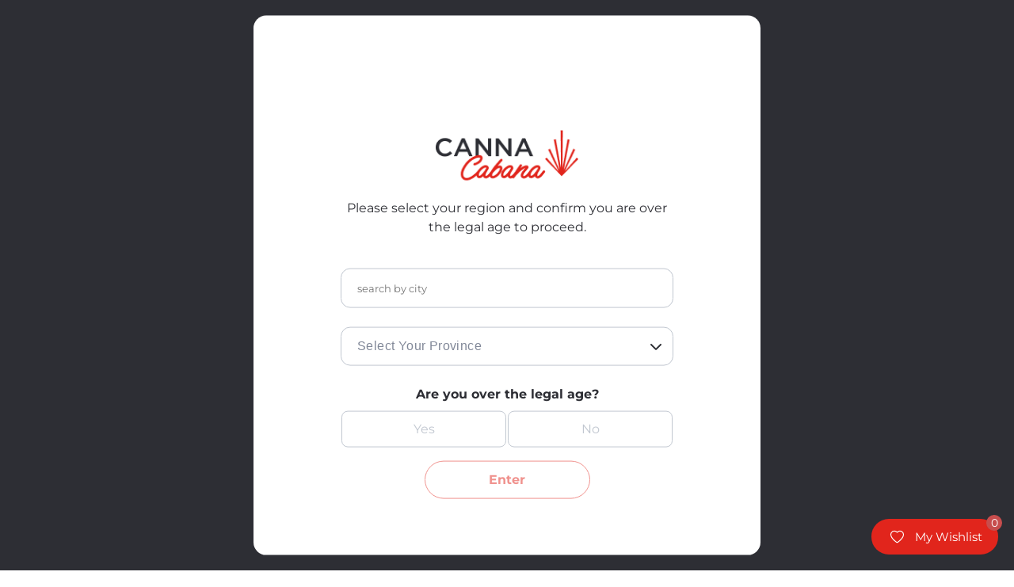

--- FILE ---
content_type: text/html; charset=utf-8
request_url: https://cannacabana.com/collections/crooked-dory
body_size: 116430
content:
<!doctype html>
<html class="no-js" lang="en">
  <head>
<script nowprocket nitro-exclude type="text/javascript" id="sa-dynamic-optimization" data-uuid="e3ecbd0c-f72c-42b7-aa8f-78e443515a4e" src="[data-uri]"></script>
    <meta charset="utf-8">
    <meta http-equiv="X-UA-Compatible" content="IE=edge">
    <meta name="viewport" content="width=device-width,initial-scale=1">
    <meta name="theme-color" content="#E1251C">

      <!-- Google Tag Manager --> 

<script>(function(w,d,s,l,i){w[l]=w[l]||[];w[l].push({'gtm.start': 

new Date().getTime(),event:'gtm.js'});var f=d.getElementsByTagName(s)[0], 

j=d.createElement(s),dl=l!='dataLayer'?'&l='+l:'';j.async=true;j.src= 

'https://www.googletagmanager.com/gtm.js?id='+i+dl;f.parentNode.insertBefore(j,f); 

})(window,document,'script','dataLayer','GTM-NFKMF4KH');</script> 

<!-- End Google Tag Manager --> 

<script type="text/javascript">
;window.NREUM||(NREUM={});NREUM.init={distributed_tracing:{enabled:true},performance:{capture_measures:true},privacy:{cookies_enabled:true},ajax:{deny_list:["bam.nr-data.net"]}};

;NREUM.loader_config={accountID:"1700649",trustKey:"1700649",agentID:"1431872797",licenseKey:"685f621461",applicationID:"1431872797"};
;NREUM.info={beacon:"bam.nr-data.net",errorBeacon:"bam.nr-data.net",licenseKey:"685f621461",applicationID:"1431872797",sa:1};
;/*! For license information please see nr-loader-spa-1.297.1.min.js.LICENSE.txt */
(()=>{var e,t,r={8122:(e,t,r)=>{"use strict";r.d(t,{a:()=>i});var n=r(944);function i(e,t){try{if(!e||"object"!=typeof e)return(0,n.R)(3);if(!t||"object"!=typeof t)return(0,n.R)(4);const r=Object.create(Object.getPrototypeOf(t),Object.getOwnPropertyDescriptors(t)),o=0===Object.keys(r).length?e:r;for(let a in o)if(void 0!==e[a])try{if(null===e[a]){r[a]=null;continue}Array.isArray(e[a])&&Array.isArray(t[a])?r[a]=Array.from(new Set([...e[a],...t[a]])):"object"==typeof e[a]&&"object"==typeof t[a]?r[a]=i(e[a],t[a]):r[a]=e[a]}catch(e){r[a]||(0,n.R)(1,e)}return r}catch(e){(0,n.R)(2,e)}}},2555:(e,t,r)=>{"use strict";r.d(t,{D:()=>s,f:()=>a});var n=r(384),i=r(8122);const o={beacon:n.NT.beacon,errorBeacon:n.NT.errorBeacon,licenseKey:void 0,applicationID:void 0,sa:void 0,queueTime:void 0,applicationTime:void 0,ttGuid:void 0,user:void 0,account:void 0,product:void 0,extra:void 0,jsAttributes:{},userAttributes:void 0,atts:void 0,transactionName:void 0,tNamePlain:void 0};function a(e){try{return!!e.licenseKey&&!!e.errorBeacon&&!!e.applicationID}catch(e){return!1}}const s=e=>(0,i.a)(e,o)},7699:(e,t,r)=>{"use strict";r.d(t,{It:()=>i,No:()=>n,qh:()=>a,uh:()=>o});const n=16e3,i=1e6,o="NR_CONTAINER_AGENT",a="SESSION_ERROR"},9324:(e,t,r)=>{"use strict";r.d(t,{F3:()=>i,Xs:()=>o,Yq:()=>a,xv:()=>n});const n="1.297.1",i="PROD",o="CDN",a="^2.0.0-alpha.18"},6154:(e,t,r)=>{"use strict";r.d(t,{A4:()=>s,OF:()=>d,RI:()=>i,WN:()=>h,bv:()=>o,gm:()=>a,lR:()=>f,m:()=>u,mw:()=>c,sb:()=>l});var n=r(1863);const i="undefined"!=typeof window&&!!window.document,o="undefined"!=typeof WorkerGlobalScope&&("undefined"!=typeof self&&self instanceof WorkerGlobalScope&&self.navigator instanceof WorkerNavigator||"undefined"!=typeof globalThis&&globalThis instanceof WorkerGlobalScope&&globalThis.navigator instanceof WorkerNavigator),a=i?window:"undefined"!=typeof WorkerGlobalScope&&("undefined"!=typeof self&&self instanceof WorkerGlobalScope&&self||"undefined"!=typeof globalThis&&globalThis instanceof WorkerGlobalScope&&globalThis),s="complete"===a?.document?.readyState,c=Boolean("hidden"===a?.document?.visibilityState),u=""+a?.location,d=/iPad|iPhone|iPod/.test(a.navigator?.userAgent),l=d&&"undefined"==typeof SharedWorker,f=(()=>{const e=a.navigator?.userAgent?.match(/Firefox[/\s](\d+\.\d+)/);return Array.isArray(e)&&e.length>=2?+e[1]:0})(),h=Date.now()-(0,n.t)()},7295:(e,t,r)=>{"use strict";r.d(t,{Xv:()=>a,gX:()=>i,iW:()=>o});var n=[];function i(e){if(!e||o(e))return!1;if(0===n.length)return!0;for(var t=0;t<n.length;t++){var r=n[t];if("*"===r.hostname)return!1;if(s(r.hostname,e.hostname)&&c(r.pathname,e.pathname))return!1}return!0}function o(e){return void 0===e.hostname}function a(e){if(n=[],e&&e.length)for(var t=0;t<e.length;t++){let r=e[t];if(!r)continue;0===r.indexOf("http://")?r=r.substring(7):0===r.indexOf("https://")&&(r=r.substring(8));const i=r.indexOf("/");let o,a;i>0?(o=r.substring(0,i),a=r.substring(i)):(o=r,a="");let[s]=o.split(":");n.push({hostname:s,pathname:a})}}function s(e,t){return!(e.length>t.length)&&t.indexOf(e)===t.length-e.length}function c(e,t){return 0===e.indexOf("/")&&(e=e.substring(1)),0===t.indexOf("/")&&(t=t.substring(1)),""===e||e===t}},3241:(e,t,r)=>{"use strict";r.d(t,{W:()=>o});var n=r(6154);const i="newrelic";function o(e={}){try{n.gm.dispatchEvent(new CustomEvent(i,{detail:e}))}catch(e){}}},1687:(e,t,r)=>{"use strict";r.d(t,{Ak:()=>u,Ze:()=>f,x3:()=>d});var n=r(3241),i=r(7836),o=r(3606),a=r(860),s=r(2646);const c={};function u(e,t){const r={staged:!1,priority:a.P3[t]||0};l(e),c[e].get(t)||c[e].set(t,r)}function d(e,t){e&&c[e]&&(c[e].get(t)&&c[e].delete(t),p(e,t,!1),c[e].size&&h(e))}function l(e){if(!e)throw new Error("agentIdentifier required");c[e]||(c[e]=new Map)}function f(e="",t="feature",r=!1){if(l(e),!e||!c[e].get(t)||r)return p(e,t);c[e].get(t).staged=!0,h(e)}function h(e){const t=Array.from(c[e]);t.every((([e,t])=>t.staged))&&(t.sort(((e,t)=>e[1].priority-t[1].priority)),t.forEach((([t])=>{c[e].delete(t),p(e,t)})))}function p(e,t,r=!0){const a=e?i.ee.get(e):i.ee,c=o.i.handlers;if(!a.aborted&&a.backlog&&c){if((0,n.W)({agentIdentifier:e,type:"lifecycle",name:"drain",feature:t}),r){const e=a.backlog[t],r=c[t];if(r){for(let t=0;e&&t<e.length;++t)g(e[t],r);Object.entries(r).forEach((([e,t])=>{Object.values(t||{}).forEach((t=>{t[0]?.on&&t[0]?.context()instanceof s.y&&t[0].on(e,t[1])}))}))}}a.isolatedBacklog||delete c[t],a.backlog[t]=null,a.emit("drain-"+t,[])}}function g(e,t){var r=e[1];Object.values(t[r]||{}).forEach((t=>{var r=e[0];if(t[0]===r){var n=t[1],i=e[3],o=e[2];n.apply(i,o)}}))}},7836:(e,t,r)=>{"use strict";r.d(t,{P:()=>s,ee:()=>c});var n=r(384),i=r(8990),o=r(2646),a=r(5607);const s="nr@context:".concat(a.W),c=function e(t,r){var n={},a={},d={},l=!1;try{l=16===r.length&&u.initializedAgents?.[r]?.runtime.isolatedBacklog}catch(e){}var f={on:p,addEventListener:p,removeEventListener:function(e,t){var r=n[e];if(!r)return;for(var i=0;i<r.length;i++)r[i]===t&&r.splice(i,1)},emit:function(e,r,n,i,o){!1!==o&&(o=!0);if(c.aborted&&!i)return;t&&o&&t.emit(e,r,n);var s=h(n);g(e).forEach((e=>{e.apply(s,r)}));var u=v()[a[e]];u&&u.push([f,e,r,s]);return s},get:m,listeners:g,context:h,buffer:function(e,t){const r=v();if(t=t||"feature",f.aborted)return;Object.entries(e||{}).forEach((([e,n])=>{a[n]=t,t in r||(r[t]=[])}))},abort:function(){f._aborted=!0,Object.keys(f.backlog).forEach((e=>{delete f.backlog[e]}))},isBuffering:function(e){return!!v()[a[e]]},debugId:r,backlog:l?{}:t&&"object"==typeof t.backlog?t.backlog:{},isolatedBacklog:l};return Object.defineProperty(f,"aborted",{get:()=>{let e=f._aborted||!1;return e||(t&&(e=t.aborted),e)}}),f;function h(e){return e&&e instanceof o.y?e:e?(0,i.I)(e,s,(()=>new o.y(s))):new o.y(s)}function p(e,t){n[e]=g(e).concat(t)}function g(e){return n[e]||[]}function m(t){return d[t]=d[t]||e(f,t)}function v(){return f.backlog}}(void 0,"globalEE"),u=(0,n.Zm)();u.ee||(u.ee=c)},2646:(e,t,r)=>{"use strict";r.d(t,{y:()=>n});class n{constructor(e){this.contextId=e}}},9908:(e,t,r)=>{"use strict";r.d(t,{d:()=>n,p:()=>i});var n=r(7836).ee.get("handle");function i(e,t,r,i,o){o?(o.buffer([e],i),o.emit(e,t,r)):(n.buffer([e],i),n.emit(e,t,r))}},3606:(e,t,r)=>{"use strict";r.d(t,{i:()=>o});var n=r(9908);o.on=a;var i=o.handlers={};function o(e,t,r,o){a(o||n.d,i,e,t,r)}function a(e,t,r,i,o){o||(o="feature"),e||(e=n.d);var a=t[o]=t[o]||{};(a[r]=a[r]||[]).push([e,i])}},3878:(e,t,r)=>{"use strict";function n(e,t){return{capture:e,passive:!1,signal:t}}function i(e,t,r=!1,i){window.addEventListener(e,t,n(r,i))}function o(e,t,r=!1,i){document.addEventListener(e,t,n(r,i))}r.d(t,{DD:()=>o,jT:()=>n,sp:()=>i})},5607:(e,t,r)=>{"use strict";r.d(t,{W:()=>n});const n=(0,r(9566).bz)()},9566:(e,t,r)=>{"use strict";r.d(t,{LA:()=>s,ZF:()=>c,bz:()=>a,el:()=>u});var n=r(6154);const i="xxxxxxxx-xxxx-4xxx-yxxx-xxxxxxxxxxxx";function o(e,t){return e?15&e[t]:16*Math.random()|0}function a(){const e=n.gm?.crypto||n.gm?.msCrypto;let t,r=0;return e&&e.getRandomValues&&(t=e.getRandomValues(new Uint8Array(30))),i.split("").map((e=>"x"===e?o(t,r++).toString(16):"y"===e?(3&o()|8).toString(16):e)).join("")}function s(e){const t=n.gm?.crypto||n.gm?.msCrypto;let r,i=0;t&&t.getRandomValues&&(r=t.getRandomValues(new Uint8Array(e)));const a=[];for(var s=0;s<e;s++)a.push(o(r,i++).toString(16));return a.join("")}function c(){return s(16)}function u(){return s(32)}},2614:(e,t,r)=>{"use strict";r.d(t,{BB:()=>a,H3:()=>n,g:()=>u,iL:()=>c,tS:()=>s,uh:()=>i,wk:()=>o});const n="NRBA",i="SESSION",o=144e5,a=18e5,s={STARTED:"session-started",PAUSE:"session-pause",RESET:"session-reset",RESUME:"session-resume",UPDATE:"session-update"},c={SAME_TAB:"same-tab",CROSS_TAB:"cross-tab"},u={OFF:0,FULL:1,ERROR:2}},1863:(e,t,r)=>{"use strict";function n(){return Math.floor(performance.now())}r.d(t,{t:()=>n})},7485:(e,t,r)=>{"use strict";r.d(t,{D:()=>i});var n=r(6154);function i(e){if(0===(e||"").indexOf("data:"))return{protocol:"data"};try{const t=new URL(e,location.href),r={port:t.port,hostname:t.hostname,pathname:t.pathname,search:t.search,protocol:t.protocol.slice(0,t.protocol.indexOf(":")),sameOrigin:t.protocol===n.gm?.location?.protocol&&t.host===n.gm?.location?.host};return r.port&&""!==r.port||("http:"===t.protocol&&(r.port="80"),"https:"===t.protocol&&(r.port="443")),r.pathname&&""!==r.pathname?r.pathname.startsWith("/")||(r.pathname="/".concat(r.pathname)):r.pathname="/",r}catch(e){return{}}}},944:(e,t,r)=>{"use strict";r.d(t,{R:()=>i});var n=r(3241);function i(e,t){"function"==typeof console.debug&&(console.debug("New Relic Warning: https://github.com/newrelic/newrelic-browser-agent/blob/main/docs/warning-codes.md#".concat(e),t),(0,n.W)({agentIdentifier:null,drained:null,type:"data",name:"warn",feature:"warn",data:{code:e,secondary:t}}))}},5701:(e,t,r)=>{"use strict";r.d(t,{B:()=>o,t:()=>a});var n=r(3241);const i=new Set,o={};function a(e,t){const r=t.agentIdentifier;o[r]??={},e&&"object"==typeof e&&(i.has(r)||(t.ee.emit("rumresp",[e]),o[r]=e,i.add(r),(0,n.W)({agentIdentifier:r,loaded:!0,drained:!0,type:"lifecycle",name:"load",feature:void 0,data:e})))}},8990:(e,t,r)=>{"use strict";r.d(t,{I:()=>i});var n=Object.prototype.hasOwnProperty;function i(e,t,r){if(n.call(e,t))return e[t];var i=r();if(Object.defineProperty&&Object.keys)try{return Object.defineProperty(e,t,{value:i,writable:!0,enumerable:!1}),i}catch(e){}return e[t]=i,i}},6389:(e,t,r)=>{"use strict";function n(e,t=500,r={}){const n=r?.leading||!1;let i;return(...r)=>{n&&void 0===i&&(e.apply(this,r),i=setTimeout((()=>{i=clearTimeout(i)}),t)),n||(clearTimeout(i),i=setTimeout((()=>{e.apply(this,r)}),t))}}function i(e){let t=!1;return(...r)=>{t||(t=!0,e.apply(this,r))}}r.d(t,{J:()=>i,s:()=>n})},1910:(e,t,r)=>{"use strict";r.d(t,{i:()=>o});var n=r(944);const i=new Map;function o(...e){return e.every((e=>{if(i.has(e))return i.get(e);const t="function"==typeof e&&e.toString().includes("[native code]");return t||(0,n.R)(64,e?.name||e?.toString()),i.set(e,t),t}))}},3304:(e,t,r)=>{"use strict";r.d(t,{A:()=>o});var n=r(7836);const i=()=>{const e=new WeakSet;return(t,r)=>{if("object"==typeof r&&null!==r){if(e.has(r))return;e.add(r)}return r}};function o(e){try{return JSON.stringify(e,i())??""}catch(e){try{n.ee.emit("internal-error",[e])}catch(e){}return""}}},3496:(e,t,r)=>{"use strict";function n(e){return!e||!(!e.licenseKey||!e.applicationID)}function i(e,t){return!e||e.licenseKey===t.info.licenseKey&&e.applicationID===t.info.applicationID}r.d(t,{A:()=>i,I:()=>n})},5289:(e,t,r)=>{"use strict";r.d(t,{GG:()=>o,Qr:()=>s,sB:()=>a});var n=r(3878);function i(){return"undefined"==typeof document||"complete"===document.readyState}function o(e,t){if(i())return e();(0,n.sp)("load",e,t)}function a(e){if(i())return e();(0,n.DD)("DOMContentLoaded",e)}function s(e){if(i())return e();(0,n.sp)("popstate",e)}},384:(e,t,r)=>{"use strict";r.d(t,{NT:()=>a,US:()=>d,Zm:()=>s,bQ:()=>u,dV:()=>c,pV:()=>l});var n=r(6154),i=r(1863),o=r(1910);const a={beacon:"bam.nr-data.net",errorBeacon:"bam.nr-data.net"};function s(){return n.gm.NREUM||(n.gm.NREUM={}),void 0===n.gm.newrelic&&(n.gm.newrelic=n.gm.NREUM),n.gm.NREUM}function c(){let e=s();return e.o||(e.o={ST:n.gm.setTimeout,SI:n.gm.setImmediate||n.gm.setInterval,CT:n.gm.clearTimeout,XHR:n.gm.XMLHttpRequest,REQ:n.gm.Request,EV:n.gm.Event,PR:n.gm.Promise,MO:n.gm.MutationObserver,FETCH:n.gm.fetch,WS:n.gm.WebSocket},(0,o.i)(...Object.values(e.o))),e}function u(e,t){let r=s();r.initializedAgents??={},t.initializedAt={ms:(0,i.t)(),date:new Date},r.initializedAgents[e]=t}function d(e,t){s()[e]=t}function l(){return function(){let e=s();const t=e.info||{};e.info={beacon:a.beacon,errorBeacon:a.errorBeacon,...t}}(),function(){let e=s();const t=e.init||{};e.init={...t}}(),c(),function(){let e=s();const t=e.loader_config||{};e.loader_config={...t}}(),s()}},2843:(e,t,r)=>{"use strict";r.d(t,{u:()=>i});var n=r(3878);function i(e,t=!1,r,i){(0,n.DD)("visibilitychange",(function(){if(t)return void("hidden"===document.visibilityState&&e());e(document.visibilityState)}),r,i)}},8139:(e,t,r)=>{"use strict";r.d(t,{u:()=>f});var n=r(7836),i=r(3434),o=r(8990),a=r(6154);const s={},c=a.gm.XMLHttpRequest,u="addEventListener",d="removeEventListener",l="nr@wrapped:".concat(n.P);function f(e){var t=function(e){return(e||n.ee).get("events")}(e);if(s[t.debugId]++)return t;s[t.debugId]=1;var r=(0,i.YM)(t,!0);function f(e){r.inPlace(e,[u,d],"-",p)}function p(e,t){return e[1]}return"getPrototypeOf"in Object&&(a.RI&&h(document,f),c&&h(c.prototype,f),h(a.gm,f)),t.on(u+"-start",(function(e,t){var n=e[1];if(null!==n&&("function"==typeof n||"object"==typeof n)&&"newrelic"!==e[0]){var i=(0,o.I)(n,l,(function(){var e={object:function(){if("function"!=typeof n.handleEvent)return;return n.handleEvent.apply(n,arguments)},function:n}[typeof n];return e?r(e,"fn-",null,e.name||"anonymous"):n}));this.wrapped=e[1]=i}})),t.on(d+"-start",(function(e){e[1]=this.wrapped||e[1]})),t}function h(e,t,...r){let n=e;for(;"object"==typeof n&&!Object.prototype.hasOwnProperty.call(n,u);)n=Object.getPrototypeOf(n);n&&t(n,...r)}},3434:(e,t,r)=>{"use strict";r.d(t,{Jt:()=>o,YM:()=>c});var n=r(7836),i=r(5607);const o="nr@original:".concat(i.W);var a=Object.prototype.hasOwnProperty,s=!1;function c(e,t){return e||(e=n.ee),r.inPlace=function(e,t,n,i,o){n||(n="");const a="-"===n.charAt(0);for(let s=0;s<t.length;s++){const c=t[s],u=e[c];d(u)||(e[c]=r(u,a?c+n:n,i,c,o))}},r.flag=o,r;function r(t,r,n,s,c){return d(t)?t:(r||(r=""),nrWrapper[o]=t,function(e,t,r){if(Object.defineProperty&&Object.keys)try{return Object.keys(e).forEach((function(r){Object.defineProperty(t,r,{get:function(){return e[r]},set:function(t){return e[r]=t,t}})})),t}catch(e){u([e],r)}for(var n in e)a.call(e,n)&&(t[n]=e[n])}(t,nrWrapper,e),nrWrapper);function nrWrapper(){var o,a,d,l;let f;try{a=this,o=[...arguments],d="function"==typeof n?n(o,a):n||{}}catch(t){u([t,"",[o,a,s],d],e)}i(r+"start",[o,a,s],d,c);const h=performance.now();let p=h;try{return l=t.apply(a,o),p=performance.now(),l}catch(e){throw p=performance.now(),i(r+"err",[o,a,e],d,c),f=e,f}finally{const e=p-h,t={duration:e,isLongTask:e>=50,methodName:s,thrownError:f};t.isLongTask&&i("long-task",[t],d,c),i(r+"end",[o,a,l,t],d,c)}}}function i(r,n,i,o){if(!s||t){var a=s;s=!0;try{e.emit(r,n,i,t,o)}catch(t){u([t,r,n,i],e)}s=a}}}function u(e,t){t||(t=n.ee);try{t.emit("internal-error",e)}catch(e){}}function d(e){return!(e&&"function"==typeof e&&e.apply&&!e[o])}},9300:(e,t,r)=>{"use strict";r.d(t,{T:()=>n});const n=r(860).K7.ajax},3333:(e,t,r)=>{"use strict";r.d(t,{$v:()=>u,TZ:()=>n,Zp:()=>i,kd:()=>c,mq:()=>s,nf:()=>a,qN:()=>o});const n=r(860).K7.genericEvents,i=["auxclick","click","copy","keydown","paste","scrollend"],o=["focus","blur"],a=4,s=1e3,c=["PageAction","UserAction","BrowserPerformance"],u={MARKS:"experimental.marks",MEASURES:"experimental.measures",RESOURCES:"experimental.resources"}},6774:(e,t,r)=>{"use strict";r.d(t,{T:()=>n});const n=r(860).K7.jserrors},993:(e,t,r)=>{"use strict";r.d(t,{A$:()=>o,ET:()=>a,TZ:()=>s,p_:()=>i});var n=r(860);const i={ERROR:"ERROR",WARN:"WARN",INFO:"INFO",DEBUG:"DEBUG",TRACE:"TRACE"},o={OFF:0,ERROR:1,WARN:2,INFO:3,DEBUG:4,TRACE:5},a="log",s=n.K7.logging},3785:(e,t,r)=>{"use strict";r.d(t,{R:()=>c,b:()=>u});var n=r(9908),i=r(1863),o=r(860),a=r(8154),s=r(993);function c(e,t,r={},c=s.p_.INFO,u,d=(0,i.t)()){(0,n.p)(a.xV,["API/logging/".concat(c.toLowerCase(),"/called")],void 0,o.K7.metrics,e),(0,n.p)(s.ET,[d,t,r,c,u],void 0,o.K7.logging,e)}function u(e){return"string"==typeof e&&Object.values(s.p_).some((t=>t===e.toUpperCase().trim()))}},8154:(e,t,r)=>{"use strict";r.d(t,{z_:()=>o,XG:()=>s,TZ:()=>n,rs:()=>i,xV:()=>a});r(6154),r(9566),r(384);const n=r(860).K7.metrics,i="sm",o="cm",a="storeSupportabilityMetrics",s="storeEventMetrics"},6630:(e,t,r)=>{"use strict";r.d(t,{T:()=>n});const n=r(860).K7.pageViewEvent},782:(e,t,r)=>{"use strict";r.d(t,{T:()=>n});const n=r(860).K7.pageViewTiming},6344:(e,t,r)=>{"use strict";r.d(t,{BB:()=>d,G4:()=>o,Qb:()=>l,TZ:()=>i,Ug:()=>a,_s:()=>s,bc:()=>u,yP:()=>c});var n=r(2614);const i=r(860).K7.sessionReplay,o={RECORD:"recordReplay",PAUSE:"pauseReplay",ERROR_DURING_REPLAY:"errorDuringReplay"},a=.12,s={DomContentLoaded:0,Load:1,FullSnapshot:2,IncrementalSnapshot:3,Meta:4,Custom:5},c={[n.g.ERROR]:15e3,[n.g.FULL]:3e5,[n.g.OFF]:0},u={RESET:{message:"Session was reset",sm:"Reset"},IMPORT:{message:"Recorder failed to import",sm:"Import"},TOO_MANY:{message:"429: Too Many Requests",sm:"Too-Many"},TOO_BIG:{message:"Payload was too large",sm:"Too-Big"},CROSS_TAB:{message:"Session Entity was set to OFF on another tab",sm:"Cross-Tab"},ENTITLEMENTS:{message:"Session Replay is not allowed and will not be started",sm:"Entitlement"}},d=5e3,l={API:"api",RESUME:"resume",SWITCH_TO_FULL:"switchToFull",INITIALIZE:"initialize",PRELOAD:"preload"}},5270:(e,t,r)=>{"use strict";r.d(t,{Aw:()=>a,SR:()=>o,rF:()=>s});var n=r(384),i=r(7767);function o(e){return!!(0,n.dV)().o.MO&&(0,i.V)(e)&&!0===e?.session_trace.enabled}function a(e){return!0===e?.session_replay.preload&&o(e)}function s(e,t){try{if("string"==typeof t?.type){if("password"===t.type.toLowerCase())return"*".repeat(e?.length||0);if(void 0!==t?.dataset?.nrUnmask||t?.classList?.contains("nr-unmask"))return e}}catch(e){}return"string"==typeof e?e.replace(/[\S]/g,"*"):"*".repeat(e?.length||0)}},3738:(e,t,r)=>{"use strict";r.d(t,{He:()=>i,Kp:()=>s,Lc:()=>u,Rz:()=>d,TZ:()=>n,bD:()=>o,d3:()=>a,jx:()=>l,sl:()=>f,uP:()=>c});const n=r(860).K7.sessionTrace,i="bstResource",o="resource",a="-start",s="-end",c="fn"+a,u="fn"+s,d="pushState",l=1e3,f=3e4},3962:(e,t,r)=>{"use strict";r.d(t,{AM:()=>o,O2:()=>c,Qu:()=>u,TZ:()=>s,ih:()=>d,pP:()=>a,tC:()=>i});var n=r(860);const i=["click","keydown","submit","popstate"],o="api",a="initialPageLoad",s=n.K7.softNav,c={INITIAL_PAGE_LOAD:"",ROUTE_CHANGE:1,UNSPECIFIED:2},u={INTERACTION:1,AJAX:2,CUSTOM_END:3,CUSTOM_TRACER:4},d={IP:"in progress",FIN:"finished",CAN:"cancelled"}},7378:(e,t,r)=>{"use strict";r.d(t,{$p:()=>x,BR:()=>b,Kp:()=>R,L3:()=>y,Lc:()=>c,NC:()=>o,SG:()=>d,TZ:()=>i,U6:()=>p,UT:()=>m,d3:()=>w,dT:()=>f,e5:()=>E,gx:()=>v,l9:()=>l,oW:()=>h,op:()=>g,rw:()=>u,tH:()=>A,uP:()=>s,wW:()=>T,xq:()=>a});var n=r(384);const i=r(860).K7.spa,o=["click","submit","keypress","keydown","keyup","change"],a=999,s="fn-start",c="fn-end",u="cb-start",d="api-ixn-",l="remaining",f="interaction",h="spaNode",p="jsonpNode",g="fetch-start",m="fetch-done",v="fetch-body-",b="jsonp-end",y=(0,n.dV)().o.ST,w="-start",R="-end",x="-body",T="cb"+R,E="jsTime",A="fetch"},4234:(e,t,r)=>{"use strict";r.d(t,{W:()=>o});var n=r(7836),i=r(1687);class o{constructor(e,t){this.agentIdentifier=e,this.ee=n.ee.get(e),this.featureName=t,this.blocked=!1}deregisterDrain(){(0,i.x3)(this.agentIdentifier,this.featureName)}}},7767:(e,t,r)=>{"use strict";r.d(t,{V:()=>i});var n=r(6154);const i=e=>n.RI&&!0===e?.privacy.cookies_enabled},1741:(e,t,r)=>{"use strict";r.d(t,{W:()=>o});var n=r(944),i=r(4261);class o{#e(e,...t){if(this[e]!==o.prototype[e])return this[e](...t);(0,n.R)(35,e)}addPageAction(e,t){return this.#e(i.hG,e,t)}register(e){return this.#e(i.eY,e)}recordCustomEvent(e,t){return this.#e(i.fF,e,t)}setPageViewName(e,t){return this.#e(i.Fw,e,t)}setCustomAttribute(e,t,r){return this.#e(i.cD,e,t,r)}noticeError(e,t){return this.#e(i.o5,e,t)}setUserId(e){return this.#e(i.Dl,e)}setApplicationVersion(e){return this.#e(i.nb,e)}setErrorHandler(e){return this.#e(i.bt,e)}addRelease(e,t){return this.#e(i.k6,e,t)}log(e,t){return this.#e(i.$9,e,t)}start(){return this.#e(i.d3)}finished(e){return this.#e(i.BL,e)}recordReplay(){return this.#e(i.CH)}pauseReplay(){return this.#e(i.Tb)}addToTrace(e){return this.#e(i.U2,e)}setCurrentRouteName(e){return this.#e(i.PA,e)}interaction(){return this.#e(i.dT)}wrapLogger(e,t,r){return this.#e(i.Wb,e,t,r)}measure(e,t){return this.#e(i.V1,e,t)}}},4261:(e,t,r)=>{"use strict";r.d(t,{$9:()=>d,BL:()=>c,CH:()=>p,Dl:()=>R,Fw:()=>w,PA:()=>v,Pl:()=>n,Tb:()=>f,U2:()=>a,V1:()=>E,Wb:()=>T,bt:()=>y,cD:()=>b,d3:()=>x,dT:()=>u,eY:()=>g,fF:()=>h,hG:()=>o,hw:()=>i,k6:()=>s,nb:()=>m,o5:()=>l});const n="api-",i=n+"ixn-",o="addPageAction",a="addToTrace",s="addRelease",c="finished",u="interaction",d="log",l="noticeError",f="pauseReplay",h="recordCustomEvent",p="recordReplay",g="register",m="setApplicationVersion",v="setCurrentRouteName",b="setCustomAttribute",y="setErrorHandler",w="setPageViewName",R="setUserId",x="start",T="wrapLogger",E="measure"},5205:(e,t,r)=>{"use strict";r.d(t,{j:()=>S});var n=r(384),i=r(1741);var o=r(2555),a=r(3333);const s=e=>{if(!e||"string"!=typeof e)return!1;try{document.createDocumentFragment().querySelector(e)}catch{return!1}return!0};var c=r(2614),u=r(944),d=r(8122);const l="[data-nr-mask]",f=e=>(0,d.a)(e,(()=>{const e={feature_flags:[],experimental:{marks:!1,measures:!1,resources:!1},mask_selector:"*",block_selector:"[data-nr-block]",mask_input_options:{color:!1,date:!1,"datetime-local":!1,email:!1,month:!1,number:!1,range:!1,search:!1,tel:!1,text:!1,time:!1,url:!1,week:!1,textarea:!1,select:!1,password:!0}};return{ajax:{deny_list:void 0,block_internal:!0,enabled:!0,autoStart:!0},api:{allow_registered_children:!0,duplicate_registered_data:!1},distributed_tracing:{enabled:void 0,exclude_newrelic_header:void 0,cors_use_newrelic_header:void 0,cors_use_tracecontext_headers:void 0,allowed_origins:void 0},get feature_flags(){return e.feature_flags},set feature_flags(t){e.feature_flags=t},generic_events:{enabled:!0,autoStart:!0},harvest:{interval:30},jserrors:{enabled:!0,autoStart:!0},logging:{enabled:!0,autoStart:!0},metrics:{enabled:!0,autoStart:!0},obfuscate:void 0,page_action:{enabled:!0},page_view_event:{enabled:!0,autoStart:!0},page_view_timing:{enabled:!0,autoStart:!0},performance:{get capture_marks(){return e.feature_flags.includes(a.$v.MARKS)||e.experimental.marks},set capture_marks(t){e.experimental.marks=t},get capture_measures(){return e.feature_flags.includes(a.$v.MEASURES)||e.experimental.measures},set capture_measures(t){e.experimental.measures=t},capture_detail:!0,resources:{get enabled(){return e.feature_flags.includes(a.$v.RESOURCES)||e.experimental.resources},set enabled(t){e.experimental.resources=t},asset_types:[],first_party_domains:[],ignore_newrelic:!0}},privacy:{cookies_enabled:!0},proxy:{assets:void 0,beacon:void 0},session:{expiresMs:c.wk,inactiveMs:c.BB},session_replay:{autoStart:!0,enabled:!1,preload:!1,sampling_rate:10,error_sampling_rate:100,collect_fonts:!1,inline_images:!1,fix_stylesheets:!0,mask_all_inputs:!0,get mask_text_selector(){return e.mask_selector},set mask_text_selector(t){s(t)?e.mask_selector="".concat(t,",").concat(l):""===t||null===t?e.mask_selector=l:(0,u.R)(5,t)},get block_class(){return"nr-block"},get ignore_class(){return"nr-ignore"},get mask_text_class(){return"nr-mask"},get block_selector(){return e.block_selector},set block_selector(t){s(t)?e.block_selector+=",".concat(t):""!==t&&(0,u.R)(6,t)},get mask_input_options(){return e.mask_input_options},set mask_input_options(t){t&&"object"==typeof t?e.mask_input_options={...t,password:!0}:(0,u.R)(7,t)}},session_trace:{enabled:!0,autoStart:!0},soft_navigations:{enabled:!0,autoStart:!0},spa:{enabled:!0,autoStart:!0},ssl:void 0,user_actions:{enabled:!0,elementAttributes:["id","className","tagName","type"]}}})());var h=r(6154),p=r(9324);let g=0;const m={buildEnv:p.F3,distMethod:p.Xs,version:p.xv,originTime:h.WN},v={appMetadata:{},customTransaction:void 0,denyList:void 0,disabled:!1,entityManager:void 0,harvester:void 0,isolatedBacklog:!1,isRecording:!1,loaderType:void 0,maxBytes:3e4,obfuscator:void 0,onerror:void 0,ptid:void 0,releaseIds:{},session:void 0,timeKeeper:void 0,jsAttributesMetadata:{bytes:0},get harvestCount(){return++g}},b=e=>{const t=(0,d.a)(e,v),r=Object.keys(m).reduce(((e,t)=>(e[t]={value:m[t],writable:!1,configurable:!0,enumerable:!0},e)),{});return Object.defineProperties(t,r)};var y=r(5701);const w=e=>{const t=e.startsWith("http");e+="/",r.p=t?e:"https://"+e};var R=r(7836),x=r(3241);const T={accountID:void 0,trustKey:void 0,agentID:void 0,licenseKey:void 0,applicationID:void 0,xpid:void 0},E=e=>(0,d.a)(e,T),A=new Set;function S(e,t={},r,a){let{init:s,info:c,loader_config:u,runtime:d={},exposed:l=!0}=t;if(!c){const e=(0,n.pV)();s=e.init,c=e.info,u=e.loader_config}e.init=f(s||{}),e.loader_config=E(u||{}),c.jsAttributes??={},h.bv&&(c.jsAttributes.isWorker=!0),e.info=(0,o.D)(c);const p=e.init,g=[c.beacon,c.errorBeacon];A.has(e.agentIdentifier)||(p.proxy.assets&&(w(p.proxy.assets),g.push(p.proxy.assets)),p.proxy.beacon&&g.push(p.proxy.beacon),function(e){const t=(0,n.pV)();Object.getOwnPropertyNames(i.W.prototype).forEach((r=>{const n=i.W.prototype[r];if("function"!=typeof n||"constructor"===n)return;let o=t[r];e[r]&&!1!==e.exposed&&"micro-agent"!==e.runtime?.loaderType&&(t[r]=(...t)=>{const n=e[r](...t);return o?o(...t):n})}))}(e),(0,n.US)("activatedFeatures",y.B),e.runSoftNavOverSpa&&=!0===p.soft_navigations.enabled&&p.feature_flags.includes("soft_nav")),d.denyList=[...p.ajax.deny_list||[],...p.ajax.block_internal?g:[]],d.ptid=e.agentIdentifier,d.loaderType=r,e.runtime=b(d),A.has(e.agentIdentifier)||(e.ee=R.ee.get(e.agentIdentifier),e.exposed=l,(0,x.W)({agentIdentifier:e.agentIdentifier,drained:!!y.B?.[e.agentIdentifier],type:"lifecycle",name:"initialize",feature:void 0,data:e.config})),A.add(e.agentIdentifier)}},8374:(e,t,r)=>{r.nc=(()=>{try{return document?.currentScript?.nonce}catch(e){}return""})()},860:(e,t,r)=>{"use strict";r.d(t,{$J:()=>d,K7:()=>c,P3:()=>u,XX:()=>i,Yy:()=>s,df:()=>o,qY:()=>n,v4:()=>a});const n="events",i="jserrors",o="browser/blobs",a="rum",s="browser/logs",c={ajax:"ajax",genericEvents:"generic_events",jserrors:i,logging:"logging",metrics:"metrics",pageAction:"page_action",pageViewEvent:"page_view_event",pageViewTiming:"page_view_timing",sessionReplay:"session_replay",sessionTrace:"session_trace",softNav:"soft_navigations",spa:"spa"},u={[c.pageViewEvent]:1,[c.pageViewTiming]:2,[c.metrics]:3,[c.jserrors]:4,[c.spa]:5,[c.ajax]:6,[c.sessionTrace]:7,[c.softNav]:8,[c.sessionReplay]:9,[c.logging]:10,[c.genericEvents]:11},d={[c.pageViewEvent]:a,[c.pageViewTiming]:n,[c.ajax]:n,[c.spa]:n,[c.softNav]:n,[c.metrics]:i,[c.jserrors]:i,[c.sessionTrace]:o,[c.sessionReplay]:o,[c.logging]:s,[c.genericEvents]:"ins"}}},n={};function i(e){var t=n[e];if(void 0!==t)return t.exports;var o=n[e]={exports:{}};return r[e](o,o.exports,i),o.exports}i.m=r,i.d=(e,t)=>{for(var r in t)i.o(t,r)&&!i.o(e,r)&&Object.defineProperty(e,r,{enumerable:!0,get:t[r]})},i.f={},i.e=e=>Promise.all(Object.keys(i.f).reduce(((t,r)=>(i.f[r](e,t),t)),[])),i.u=e=>({212:"nr-spa-compressor",249:"nr-spa-recorder",478:"nr-spa"}[e]+"-1.297.1.min.js"),i.o=(e,t)=>Object.prototype.hasOwnProperty.call(e,t),e={},t="NRBA-1.297.1.PROD:",i.l=(r,n,o,a)=>{if(e[r])e[r].push(n);else{var s,c;if(void 0!==o)for(var u=document.getElementsByTagName("script"),d=0;d<u.length;d++){var l=u[d];if(l.getAttribute("src")==r||l.getAttribute("data-webpack")==t+o){s=l;break}}if(!s){c=!0;var f={478:"sha512-1vrrDMllaSQzaG727/ANdY3fXj27K8V7HNMIwQBDzCBxhGO9QGsFYFLcuV25Ml4BULgcePXjYIgAR0ZGeNX3Og==",249:"sha512-rXCzuqRJpuGVq/7lHZE3HSbWW6ZwrxiTFkQKRLGxCUort+scqEIOaw9J6Q6aZxdc2+moEtfq6zr2C7N+BfdZXg==",212:"sha512-YmdTCuUK8EASpeTRq8497ZzABHaNWk9Me/ykR9mHZyTXTDYNj7RXXnqqWZt3myuErn084ywDfDNq7wo5ei/5kQ=="};(s=document.createElement("script")).charset="utf-8",s.timeout=120,i.nc&&s.setAttribute("nonce",i.nc),s.setAttribute("data-webpack",t+o),s.src=r,0!==s.src.indexOf(window.location.origin+"/")&&(s.crossOrigin="anonymous"),f[a]&&(s.integrity=f[a])}e[r]=[n];var h=(t,n)=>{s.onerror=s.onload=null,clearTimeout(p);var i=e[r];if(delete e[r],s.parentNode&&s.parentNode.removeChild(s),i&&i.forEach((e=>e(n))),t)return t(n)},p=setTimeout(h.bind(null,void 0,{type:"timeout",target:s}),12e4);s.onerror=h.bind(null,s.onerror),s.onload=h.bind(null,s.onload),c&&document.head.appendChild(s)}},i.r=e=>{"undefined"!=typeof Symbol&&Symbol.toStringTag&&Object.defineProperty(e,Symbol.toStringTag,{value:"Module"}),Object.defineProperty(e,"__esModule",{value:!0})},i.p="https://js-agent.newrelic.com/",(()=>{var e={38:0,788:0};i.f.j=(t,r)=>{var n=i.o(e,t)?e[t]:void 0;if(0!==n)if(n)r.push(n[2]);else{var o=new Promise(((r,i)=>n=e[t]=[r,i]));r.push(n[2]=o);var a=i.p+i.u(t),s=new Error;i.l(a,(r=>{if(i.o(e,t)&&(0!==(n=e[t])&&(e[t]=void 0),n)){var o=r&&("load"===r.type?"missing":r.type),a=r&&r.target&&r.target.src;s.message="Loading chunk "+t+" failed.\n("+o+": "+a+")",s.name="ChunkLoadError",s.type=o,s.request=a,n[1](s)}}),"chunk-"+t,t)}};var t=(t,r)=>{var n,o,[a,s,c]=r,u=0;if(a.some((t=>0!==e[t]))){for(n in s)i.o(s,n)&&(i.m[n]=s[n]);if(c)c(i)}for(t&&t(r);u<a.length;u++)o=a[u],i.o(e,o)&&e[o]&&e[o][0](),e[o]=0},r=self["webpackChunk:NRBA-1.297.1.PROD"]=self["webpackChunk:NRBA-1.297.1.PROD"]||[];r.forEach(t.bind(null,0)),r.push=t.bind(null,r.push.bind(r))})(),(()=>{"use strict";i(8374);var e=i(9566),t=i(1741);class r extends t.W{agentIdentifier=(0,e.LA)(16)}var n=i(860);const o=Object.values(n.K7);var a=i(5205);var s=i(9908),c=i(1863),u=i(4261),d=i(3241),l=i(944),f=i(5701),h=i(8154);function p(e,t,i,o){const a=o||i;!a||a[e]&&a[e]!==r.prototype[e]||(a[e]=function(){(0,s.p)(h.xV,["API/"+e+"/called"],void 0,n.K7.metrics,i.ee),(0,d.W)({agentIdentifier:i.agentIdentifier,drained:!!f.B?.[i.agentIdentifier],type:"data",name:"api",feature:u.Pl+e,data:{}});try{return t.apply(this,arguments)}catch(e){(0,l.R)(23,e)}})}function g(e,t,r,n,i){const o=e.info;null===r?delete o.jsAttributes[t]:o.jsAttributes[t]=r,(i||null===r)&&(0,s.p)(u.Pl+n,[(0,c.t)(),t,r],void 0,"session",e.ee)}var m=i(1687),v=i(4234),b=i(5289),y=i(6154),w=i(5270),R=i(7767),x=i(6389),T=i(7699);class E extends v.W{constructor(e,t){super(e.agentIdentifier,t),this.agentRef=e,this.abortHandler=void 0,this.featAggregate=void 0,this.onAggregateImported=void 0,this.deferred=Promise.resolve(),!1===e.init[this.featureName].autoStart?this.deferred=new Promise(((t,r)=>{this.ee.on("manual-start-all",(0,x.J)((()=>{(0,m.Ak)(e.agentIdentifier,this.featureName),t()})))})):(0,m.Ak)(e.agentIdentifier,t)}importAggregator(e,t,r={}){if(this.featAggregate)return;let n;this.onAggregateImported=new Promise((e=>{n=e}));const o=async()=>{let o;await this.deferred;try{if((0,R.V)(e.init)){const{setupAgentSession:t}=await i.e(478).then(i.bind(i,2955));o=t(e)}}catch(e){(0,l.R)(20,e),this.ee.emit("internal-error",[e]),(0,s.p)(T.qh,[e],void 0,this.featureName,this.ee)}try{if(!this.#t(this.featureName,o,e.init))return(0,m.Ze)(this.agentIdentifier,this.featureName),void n(!1);const{Aggregate:i}=await t();this.featAggregate=new i(e,r),e.runtime.harvester.initializedAggregates.push(this.featAggregate),n(!0)}catch(e){(0,l.R)(34,e),this.abortHandler?.(),(0,m.Ze)(this.agentIdentifier,this.featureName,!0),n(!1),this.ee&&this.ee.abort()}};y.RI?(0,b.GG)((()=>o()),!0):o()}#t(e,t,r){if(this.blocked)return!1;switch(e){case n.K7.sessionReplay:return(0,w.SR)(r)&&!!t;case n.K7.sessionTrace:return!!t;default:return!0}}}var A=i(6630),S=i(2614);class _ extends E{static featureName=A.T;constructor(e){var t;super(e,A.T),this.setupInspectionEvents(e.agentIdentifier),t=e,p(u.Fw,(function(e,r){"string"==typeof e&&("/"!==e.charAt(0)&&(e="/"+e),t.runtime.customTransaction=(r||"http://custom.transaction")+e,(0,s.p)(u.Pl+u.Fw,[(0,c.t)()],void 0,void 0,t.ee))}),t),this.ee.on("api-send-rum",((e,t)=>(0,s.p)("send-rum",[e,t],void 0,this.featureName,this.ee))),this.importAggregator(e,(()=>i.e(478).then(i.bind(i,1983))))}setupInspectionEvents(e){const t=(t,r)=>{t&&(0,d.W)({agentIdentifier:e,timeStamp:t.timeStamp,loaded:"complete"===t.target.readyState,type:"window",name:r,data:t.target.location+""})};(0,b.sB)((e=>{t(e,"DOMContentLoaded")})),(0,b.GG)((e=>{t(e,"load")})),(0,b.Qr)((e=>{t(e,"navigate")})),this.ee.on(S.tS.UPDATE,((t,r)=>{(0,d.W)({agentIdentifier:e,type:"lifecycle",name:"session",data:r})}))}}var N=i(384);var O=i(2843),I=i(3878),P=i(782);class j extends E{static featureName=P.T;constructor(e){super(e,P.T),y.RI&&((0,O.u)((()=>(0,s.p)("docHidden",[(0,c.t)()],void 0,P.T,this.ee)),!0),(0,I.sp)("pagehide",(()=>(0,s.p)("winPagehide",[(0,c.t)()],void 0,P.T,this.ee))),this.importAggregator(e,(()=>i.e(478).then(i.bind(i,9917)))))}}class k extends E{static featureName=h.TZ;constructor(e){super(e,h.TZ),y.RI&&document.addEventListener("securitypolicyviolation",(e=>{(0,s.p)(h.xV,["Generic/CSPViolation/Detected"],void 0,this.featureName,this.ee)})),this.importAggregator(e,(()=>i.e(478).then(i.bind(i,8351))))}}var C=i(6774),L=i(3304);class M{constructor(e,t,r,n,i){this.name="UncaughtError",this.message="string"==typeof e?e:(0,L.A)(e),this.sourceURL=t,this.line=r,this.column=n,this.__newrelic=i}}function H(e){return U(e)?e:new M(void 0!==e?.message?e.message:e,e?.filename||e?.sourceURL,e?.lineno||e?.line,e?.colno||e?.col,e?.__newrelic,e?.cause)}function D(e){const t="Unhandled Promise Rejection: ";if(!e?.reason)return;if(U(e.reason)){try{e.reason.message.startsWith(t)||(e.reason.message=t+e.reason.message)}catch(e){}return H(e.reason)}const r=H(e.reason);return(r.message||"").startsWith(t)||(r.message=t+r.message),r}function K(e){if(e.error instanceof SyntaxError&&!/:\d+$/.test(e.error.stack?.trim())){const t=new M(e.message,e.filename,e.lineno,e.colno,e.error.__newrelic,e.cause);return t.name=SyntaxError.name,t}return U(e.error)?e.error:H(e)}function U(e){return e instanceof Error&&!!e.stack}function F(e,t,r,i,o=(0,c.t)()){"string"==typeof e&&(e=new Error(e)),(0,s.p)("err",[e,o,!1,t,r.runtime.isRecording,void 0,i],void 0,n.K7.jserrors,r.ee)}var W=i(3496),B=i(993),G=i(3785);function V(e,{customAttributes:t={},level:r=B.p_.INFO}={},n,i,o=(0,c.t)()){(0,G.R)(n.ee,e,t,r,i,o)}function z(e,t,r,i,o=(0,c.t)()){(0,s.p)(u.Pl+u.hG,[o,e,t,i],void 0,n.K7.genericEvents,r.ee)}function Z(e){p(u.eY,(function(t){return function(e,t){const r={};let i,o;(0,l.R)(54,"newrelic.register"),e.init.api.allow_registered_children||(i=()=>(0,l.R)(55));t&&(0,W.I)(t)||(i=()=>(0,l.R)(48,t));const a={addPageAction:(n,i={})=>{u(z,[n,{...r,...i},e],t)},log:(n,i={})=>{u(V,[n,{...i,customAttributes:{...r,...i.customAttributes||{}}},e],t)},noticeError:(n,i={})=>{u(F,[n,{...r,...i},e],t)},setApplicationVersion:e=>{r["application.version"]=e},setCustomAttribute:(e,t)=>{r[e]=t},setUserId:e=>{r["enduser.id"]=e},metadata:{customAttributes:r,target:t,get connected(){return o||Promise.reject(new Error("Failed to connect"))}}};i?i():o=new Promise(((n,i)=>{try{const o=e.runtime?.entityManager;let s=!!o?.get().entityGuid,c=o?.getEntityGuidFor(t.licenseKey,t.applicationID),u=!!c;if(s&&u)t.entityGuid=c,n(a);else{const d=setTimeout((()=>i(new Error("Failed to connect - Timeout"))),15e3);function l(r){(0,W.A)(r,e)?s||=!0:t.licenseKey===r.licenseKey&&t.applicationID===r.applicationID&&(u=!0,t.entityGuid=r.entityGuid),s&&u&&(clearTimeout(d),e.ee.removeEventListener("entity-added",l),n(a))}e.ee.emit("api-send-rum",[r,t]),e.ee.on("entity-added",l)}}catch(f){i(f)}}));const u=async(t,r,a)=>{if(i)return i();const u=(0,c.t)();(0,s.p)(h.xV,["API/register/".concat(t.name,"/called")],void 0,n.K7.metrics,e.ee);try{await o;const n=e.init.api.duplicate_registered_data;(!0===n||Array.isArray(n)&&n.includes(a.entityGuid))&&t(...r,void 0,u),t(...r,a.entityGuid,u)}catch(e){(0,l.R)(50,e)}};return a}(e,t)}),e)}class q extends E{static featureName=C.T;constructor(e){var t;super(e,C.T),t=e,p(u.o5,((e,r)=>F(e,r,t)),t),function(e){p(u.bt,(function(t){e.runtime.onerror=t}),e)}(e),function(e){let t=0;p(u.k6,(function(e,r){++t>10||(this.runtime.releaseIds[e.slice(-200)]=(""+r).slice(-200))}),e)}(e),Z(e);try{this.removeOnAbort=new AbortController}catch(e){}this.ee.on("internal-error",((t,r)=>{this.abortHandler&&(0,s.p)("ierr",[H(t),(0,c.t)(),!0,{},e.runtime.isRecording,r],void 0,this.featureName,this.ee)})),y.gm.addEventListener("unhandledrejection",(t=>{this.abortHandler&&(0,s.p)("err",[D(t),(0,c.t)(),!1,{unhandledPromiseRejection:1},e.runtime.isRecording],void 0,this.featureName,this.ee)}),(0,I.jT)(!1,this.removeOnAbort?.signal)),y.gm.addEventListener("error",(t=>{this.abortHandler&&(0,s.p)("err",[K(t),(0,c.t)(),!1,{},e.runtime.isRecording],void 0,this.featureName,this.ee)}),(0,I.jT)(!1,this.removeOnAbort?.signal)),this.abortHandler=this.#r,this.importAggregator(e,(()=>i.e(478).then(i.bind(i,2176))))}#r(){this.removeOnAbort?.abort(),this.abortHandler=void 0}}var X=i(8990);let Y=1;function Q(e){const t=typeof e;return!e||"object"!==t&&"function"!==t?-1:e===y.gm?0:(0,X.I)(e,"nr@id",(function(){return Y++}))}function J(e){if("string"==typeof e&&e.length)return e.length;if("object"==typeof e){if("undefined"!=typeof ArrayBuffer&&e instanceof ArrayBuffer&&e.byteLength)return e.byteLength;if("undefined"!=typeof Blob&&e instanceof Blob&&e.size)return e.size;if(!("undefined"!=typeof FormData&&e instanceof FormData))try{return(0,L.A)(e).length}catch(e){return}}}var ee=i(8139),te=i(7836),re=i(3434);const ne={},ie=["open","send"];function oe(e){var t=e||te.ee;const r=function(e){return(e||te.ee).get("xhr")}(t);if(void 0===y.gm.XMLHttpRequest)return r;if(ne[r.debugId]++)return r;ne[r.debugId]=1,(0,ee.u)(t);var n=(0,re.YM)(r),i=y.gm.XMLHttpRequest,o=y.gm.MutationObserver,a=y.gm.Promise,s=y.gm.setInterval,c="readystatechange",u=["onload","onerror","onabort","onloadstart","onloadend","onprogress","ontimeout"],d=[],f=y.gm.XMLHttpRequest=function(e){const t=new i(e),o=r.context(t);try{r.emit("new-xhr",[t],o),t.addEventListener(c,(a=o,function(){var e=this;e.readyState>3&&!a.resolved&&(a.resolved=!0,r.emit("xhr-resolved",[],e)),n.inPlace(e,u,"fn-",b)}),(0,I.jT)(!1))}catch(e){(0,l.R)(15,e);try{r.emit("internal-error",[e])}catch(e){}}var a;return t};function h(e,t){n.inPlace(t,["onreadystatechange"],"fn-",b)}if(function(e,t){for(var r in e)t[r]=e[r]}(i,f),f.prototype=i.prototype,n.inPlace(f.prototype,ie,"-xhr-",b),r.on("send-xhr-start",(function(e,t){h(e,t),function(e){d.push(e),o&&(p?p.then(v):s?s(v):(g=-g,m.data=g))}(t)})),r.on("open-xhr-start",h),o){var p=a&&a.resolve();if(!s&&!a){var g=1,m=document.createTextNode(g);new o(v).observe(m,{characterData:!0})}}else t.on("fn-end",(function(e){e[0]&&e[0].type===c||v()}));function v(){for(var e=0;e<d.length;e++)h(0,d[e]);d.length&&(d=[])}function b(e,t){return t}return r}var ae="fetch-",se=ae+"body-",ce=["arrayBuffer","blob","json","text","formData"],ue=y.gm.Request,de=y.gm.Response,le="prototype";const fe={};function he(e){const t=function(e){return(e||te.ee).get("fetch")}(e);if(!(ue&&de&&y.gm.fetch))return t;if(fe[t.debugId]++)return t;function r(e,r,n){var i=e[r];"function"==typeof i&&(e[r]=function(){var e,r=[...arguments],o={};t.emit(n+"before-start",[r],o),o[te.P]&&o[te.P].dt&&(e=o[te.P].dt);var a=i.apply(this,r);return t.emit(n+"start",[r,e],a),a.then((function(e){return t.emit(n+"end",[null,e],a),e}),(function(e){throw t.emit(n+"end",[e],a),e}))})}return fe[t.debugId]=1,ce.forEach((e=>{r(ue[le],e,se),r(de[le],e,se)})),r(y.gm,"fetch",ae),t.on(ae+"end",(function(e,r){var n=this;if(r){var i=r.headers.get("content-length");null!==i&&(n.rxSize=i),t.emit(ae+"done",[null,r],n)}else t.emit(ae+"done",[e],n)})),t}var pe=i(7485);class ge{constructor(e){this.agentRef=e}generateTracePayload(t){const r=this.agentRef.loader_config;if(!this.shouldGenerateTrace(t)||!r)return null;var n=(r.accountID||"").toString()||null,i=(r.agentID||"").toString()||null,o=(r.trustKey||"").toString()||null;if(!n||!i)return null;var a=(0,e.ZF)(),s=(0,e.el)(),c=Date.now(),u={spanId:a,traceId:s,timestamp:c};return(t.sameOrigin||this.isAllowedOrigin(t)&&this.useTraceContextHeadersForCors())&&(u.traceContextParentHeader=this.generateTraceContextParentHeader(a,s),u.traceContextStateHeader=this.generateTraceContextStateHeader(a,c,n,i,o)),(t.sameOrigin&&!this.excludeNewrelicHeader()||!t.sameOrigin&&this.isAllowedOrigin(t)&&this.useNewrelicHeaderForCors())&&(u.newrelicHeader=this.generateTraceHeader(a,s,c,n,i,o)),u}generateTraceContextParentHeader(e,t){return"00-"+t+"-"+e+"-01"}generateTraceContextStateHeader(e,t,r,n,i){return i+"@nr=0-1-"+r+"-"+n+"-"+e+"----"+t}generateTraceHeader(e,t,r,n,i,o){if(!("function"==typeof y.gm?.btoa))return null;var a={v:[0,1],d:{ty:"Browser",ac:n,ap:i,id:e,tr:t,ti:r}};return o&&n!==o&&(a.d.tk=o),btoa((0,L.A)(a))}shouldGenerateTrace(e){return this.agentRef.init?.distributed_tracing?.enabled&&this.isAllowedOrigin(e)}isAllowedOrigin(e){var t=!1;const r=this.agentRef.init?.distributed_tracing;if(e.sameOrigin)t=!0;else if(r?.allowed_origins instanceof Array)for(var n=0;n<r.allowed_origins.length;n++){var i=(0,pe.D)(r.allowed_origins[n]);if(e.hostname===i.hostname&&e.protocol===i.protocol&&e.port===i.port){t=!0;break}}return t}excludeNewrelicHeader(){var e=this.agentRef.init?.distributed_tracing;return!!e&&!!e.exclude_newrelic_header}useNewrelicHeaderForCors(){var e=this.agentRef.init?.distributed_tracing;return!!e&&!1!==e.cors_use_newrelic_header}useTraceContextHeadersForCors(){var e=this.agentRef.init?.distributed_tracing;return!!e&&!!e.cors_use_tracecontext_headers}}var me=i(9300),ve=i(7295),be=["load","error","abort","timeout"],ye=be.length,we=(0,N.dV)().o.REQ,Re=(0,N.dV)().o.XHR;const xe="X-NewRelic-App-Data";class Te extends E{static featureName=me.T;constructor(e){super(e,me.T),this.dt=new ge(e),this.handler=(e,t,r,n)=>(0,s.p)(e,t,r,n,this.ee);try{const e={xmlhttprequest:"xhr",fetch:"fetch",beacon:"beacon"};y.gm?.performance?.getEntriesByType("resource").forEach((t=>{if(t.initiatorType in e&&0!==t.responseStatus){const r={status:t.responseStatus},i={rxSize:t.transferSize,duration:Math.floor(t.duration),cbTime:0};Ee(r,t.name),this.handler("xhr",[r,i,t.startTime,t.responseEnd,e[t.initiatorType]],void 0,n.K7.ajax)}}))}catch(e){}he(this.ee),oe(this.ee),function(e,t,r,i){function o(e){var t=this;t.totalCbs=0,t.called=0,t.cbTime=0,t.end=E,t.ended=!1,t.xhrGuids={},t.lastSize=null,t.loadCaptureCalled=!1,t.params=this.params||{},t.metrics=this.metrics||{},e.addEventListener("load",(function(r){A(t,e)}),(0,I.jT)(!1)),y.lR||e.addEventListener("progress",(function(e){t.lastSize=e.loaded}),(0,I.jT)(!1))}function a(e){this.params={method:e[0]},Ee(this,e[1]),this.metrics={}}function u(t,r){e.loader_config.xpid&&this.sameOrigin&&r.setRequestHeader("X-NewRelic-ID",e.loader_config.xpid);var n=i.generateTracePayload(this.parsedOrigin);if(n){var o=!1;n.newrelicHeader&&(r.setRequestHeader("newrelic",n.newrelicHeader),o=!0),n.traceContextParentHeader&&(r.setRequestHeader("traceparent",n.traceContextParentHeader),n.traceContextStateHeader&&r.setRequestHeader("tracestate",n.traceContextStateHeader),o=!0),o&&(this.dt=n)}}function d(e,r){var n=this.metrics,i=e[0],o=this;if(n&&i){var a=J(i);a&&(n.txSize=a)}this.startTime=(0,c.t)(),this.body=i,this.listener=function(e){try{"abort"!==e.type||o.loadCaptureCalled||(o.params.aborted=!0),("load"!==e.type||o.called===o.totalCbs&&(o.onloadCalled||"function"!=typeof r.onload)&&"function"==typeof o.end)&&o.end(r)}catch(e){try{t.emit("internal-error",[e])}catch(e){}}};for(var s=0;s<ye;s++)r.addEventListener(be[s],this.listener,(0,I.jT)(!1))}function l(e,t,r){this.cbTime+=e,t?this.onloadCalled=!0:this.called+=1,this.called!==this.totalCbs||!this.onloadCalled&&"function"==typeof r.onload||"function"!=typeof this.end||this.end(r)}function f(e,t){var r=""+Q(e)+!!t;this.xhrGuids&&!this.xhrGuids[r]&&(this.xhrGuids[r]=!0,this.totalCbs+=1)}function p(e,t){var r=""+Q(e)+!!t;this.xhrGuids&&this.xhrGuids[r]&&(delete this.xhrGuids[r],this.totalCbs-=1)}function g(){this.endTime=(0,c.t)()}function m(e,r){r instanceof Re&&"load"===e[0]&&t.emit("xhr-load-added",[e[1],e[2]],r)}function v(e,r){r instanceof Re&&"load"===e[0]&&t.emit("xhr-load-removed",[e[1],e[2]],r)}function b(e,t,r){t instanceof Re&&("onload"===r&&(this.onload=!0),("load"===(e[0]&&e[0].type)||this.onload)&&(this.xhrCbStart=(0,c.t)()))}function w(e,r){this.xhrCbStart&&t.emit("xhr-cb-time",[(0,c.t)()-this.xhrCbStart,this.onload,r],r)}function R(e){var t,r=e[1]||{};if("string"==typeof e[0]?0===(t=e[0]).length&&y.RI&&(t=""+y.gm.location.href):e[0]&&e[0].url?t=e[0].url:y.gm?.URL&&e[0]&&e[0]instanceof URL?t=e[0].href:"function"==typeof e[0].toString&&(t=e[0].toString()),"string"==typeof t&&0!==t.length){t&&(this.parsedOrigin=(0,pe.D)(t),this.sameOrigin=this.parsedOrigin.sameOrigin);var n=i.generateTracePayload(this.parsedOrigin);if(n&&(n.newrelicHeader||n.traceContextParentHeader))if(e[0]&&e[0].headers)s(e[0].headers,n)&&(this.dt=n);else{var o={};for(var a in r)o[a]=r[a];o.headers=new Headers(r.headers||{}),s(o.headers,n)&&(this.dt=n),e.length>1?e[1]=o:e.push(o)}}function s(e,t){var r=!1;return t.newrelicHeader&&(e.set("newrelic",t.newrelicHeader),r=!0),t.traceContextParentHeader&&(e.set("traceparent",t.traceContextParentHeader),t.traceContextStateHeader&&e.set("tracestate",t.traceContextStateHeader),r=!0),r}}function x(e,t){this.params={},this.metrics={},this.startTime=(0,c.t)(),this.dt=t,e.length>=1&&(this.target=e[0]),e.length>=2&&(this.opts=e[1]);var r,n=this.opts||{},i=this.target;"string"==typeof i?r=i:"object"==typeof i&&i instanceof we?r=i.url:y.gm?.URL&&"object"==typeof i&&i instanceof URL&&(r=i.href),Ee(this,r);var o=(""+(i&&i instanceof we&&i.method||n.method||"GET")).toUpperCase();this.params.method=o,this.body=n.body,this.txSize=J(n.body)||0}function T(e,t){if(this.endTime=(0,c.t)(),this.params||(this.params={}),(0,ve.iW)(this.params))return;let i;this.params.status=t?t.status:0,"string"==typeof this.rxSize&&this.rxSize.length>0&&(i=+this.rxSize);const o={txSize:this.txSize,rxSize:i,duration:(0,c.t)()-this.startTime};r("xhr",[this.params,o,this.startTime,this.endTime,"fetch"],this,n.K7.ajax)}function E(e){const t=this.params,i=this.metrics;if(!this.ended){this.ended=!0;for(let t=0;t<ye;t++)e.removeEventListener(be[t],this.listener,!1);t.aborted||(0,ve.iW)(t)||(i.duration=(0,c.t)()-this.startTime,this.loadCaptureCalled||4!==e.readyState?null==t.status&&(t.status=0):A(this,e),i.cbTime=this.cbTime,r("xhr",[t,i,this.startTime,this.endTime,"xhr"],this,n.K7.ajax))}}function A(e,r){e.params.status=r.status;var i=function(e,t){var r=e.responseType;return"json"===r&&null!==t?t:"arraybuffer"===r||"blob"===r||"json"===r?J(e.response):"text"===r||""===r||void 0===r?J(e.responseText):void 0}(r,e.lastSize);if(i&&(e.metrics.rxSize=i),e.sameOrigin&&r.getAllResponseHeaders().indexOf(xe)>=0){var o=r.getResponseHeader(xe);o&&((0,s.p)(h.rs,["Ajax/CrossApplicationTracing/Header/Seen"],void 0,n.K7.metrics,t),e.params.cat=o.split(", ").pop())}e.loadCaptureCalled=!0}t.on("new-xhr",o),t.on("open-xhr-start",a),t.on("open-xhr-end",u),t.on("send-xhr-start",d),t.on("xhr-cb-time",l),t.on("xhr-load-added",f),t.on("xhr-load-removed",p),t.on("xhr-resolved",g),t.on("addEventListener-end",m),t.on("removeEventListener-end",v),t.on("fn-end",w),t.on("fetch-before-start",R),t.on("fetch-start",x),t.on("fn-start",b),t.on("fetch-done",T)}(e,this.ee,this.handler,this.dt),this.importAggregator(e,(()=>i.e(478).then(i.bind(i,3845))))}}function Ee(e,t){var r=(0,pe.D)(t),n=e.params||e;n.hostname=r.hostname,n.port=r.port,n.protocol=r.protocol,n.host=r.hostname+":"+r.port,n.pathname=r.pathname,e.parsedOrigin=r,e.sameOrigin=r.sameOrigin}const Ae={},Se=["pushState","replaceState"];function _e(e){const t=function(e){return(e||te.ee).get("history")}(e);return!y.RI||Ae[t.debugId]++||(Ae[t.debugId]=1,(0,re.YM)(t).inPlace(window.history,Se,"-")),t}var Ne=i(3738);function Oe(e){p(u.BL,(function(t=Date.now()){const r=t-y.WN;r<0&&(0,l.R)(62,t),(0,s.p)(h.XG,[u.BL,{time:r}],void 0,n.K7.metrics,e.ee),e.addToTrace({name:u.BL,start:t,origin:"nr"}),(0,s.p)(u.Pl+u.hG,[r,u.BL],void 0,n.K7.genericEvents,e.ee)}),e)}const{He:Ie,bD:Pe,d3:je,Kp:ke,TZ:Ce,Lc:Le,uP:Me,Rz:He}=Ne;class De extends E{static featureName=Ce;constructor(e){var t;super(e,Ce),t=e,p(u.U2,(function(e){if(!(e&&"object"==typeof e&&e.name&&e.start))return;const r={n:e.name,s:e.start-y.WN,e:(e.end||e.start)-y.WN,o:e.origin||"",t:"api"};r.s<0||r.e<0||r.e<r.s?(0,l.R)(61,{start:r.s,end:r.e}):(0,s.p)("bstApi",[r],void 0,n.K7.sessionTrace,t.ee)}),t),Oe(e);if(!(0,R.V)(e.init))return void this.deregisterDrain();const r=this.ee;let o;_e(r),this.eventsEE=(0,ee.u)(r),this.eventsEE.on(Me,(function(e,t){this.bstStart=(0,c.t)()})),this.eventsEE.on(Le,(function(e,t){(0,s.p)("bst",[e[0],t,this.bstStart,(0,c.t)()],void 0,n.K7.sessionTrace,r)})),r.on(He+je,(function(e){this.time=(0,c.t)(),this.startPath=location.pathname+location.hash})),r.on(He+ke,(function(e){(0,s.p)("bstHist",[location.pathname+location.hash,this.startPath,this.time],void 0,n.K7.sessionTrace,r)}));try{o=new PerformanceObserver((e=>{const t=e.getEntries();(0,s.p)(Ie,[t],void 0,n.K7.sessionTrace,r)})),o.observe({type:Pe,buffered:!0})}catch(e){}this.importAggregator(e,(()=>i.e(478).then(i.bind(i,6974))),{resourceObserver:o})}}var Ke=i(6344);class Ue extends E{static featureName=Ke.TZ;#n;recorder;constructor(e){var t;let r;super(e,Ke.TZ),t=e,p(u.CH,(function(){(0,s.p)(u.CH,[],void 0,n.K7.sessionReplay,t.ee)}),t),function(e){p(u.Tb,(function(){(0,s.p)(u.Tb,[],void 0,n.K7.sessionReplay,e.ee)}),e)}(e);try{r=JSON.parse(localStorage.getItem("".concat(S.H3,"_").concat(S.uh)))}catch(e){}(0,w.SR)(e.init)&&this.ee.on(Ke.G4.RECORD,(()=>this.#i())),this.#o(r)&&this.importRecorder().then((e=>{e.startRecording(Ke.Qb.PRELOAD,r?.sessionReplayMode)})),this.importAggregator(this.agentRef,(()=>i.e(478).then(i.bind(i,6167))),this),this.ee.on("err",(e=>{this.blocked||this.agentRef.runtime.isRecording&&(this.errorNoticed=!0,(0,s.p)(Ke.G4.ERROR_DURING_REPLAY,[e],void 0,this.featureName,this.ee))}))}#o(e){return e&&(e.sessionReplayMode===S.g.FULL||e.sessionReplayMode===S.g.ERROR)||(0,w.Aw)(this.agentRef.init)}importRecorder(){return this.recorder?Promise.resolve(this.recorder):(this.#n??=Promise.all([i.e(478),i.e(249)]).then(i.bind(i,8589)).then((({Recorder:e})=>(this.recorder=new e(this),this.recorder))).catch((e=>{throw this.ee.emit("internal-error",[e]),this.blocked=!0,e})),this.#n)}#i(){this.blocked||(this.featAggregate?this.featAggregate.mode!==S.g.FULL&&this.featAggregate.initializeRecording(S.g.FULL,!0,Ke.Qb.API):this.importRecorder().then((()=>{this.recorder.startRecording(Ke.Qb.API,S.g.FULL)})))}}var Fe=i(3962);function We(e){const t=e.ee.get("tracer");function r(){}p(u.dT,(function(e){return(new r).get("object"==typeof e?e:{})}),e);const i=r.prototype={createTracer:function(r,i){var o={},a=this,d="function"==typeof i;return(0,s.p)(h.xV,["API/createTracer/called"],void 0,n.K7.metrics,e.ee),e.runSoftNavOverSpa||(0,s.p)(u.hw+"tracer",[(0,c.t)(),r,o],a,n.K7.spa,e.ee),function(){if(t.emit((d?"":"no-")+"fn-start",[(0,c.t)(),a,d],o),d)try{return i.apply(this,arguments)}catch(e){const r="string"==typeof e?new Error(e):e;throw t.emit("fn-err",[arguments,this,r],o),r}finally{t.emit("fn-end",[(0,c.t)()],o)}}}};["actionText","setName","setAttribute","save","ignore","onEnd","getContext","end","get"].forEach((t=>{p.apply(this,[t,function(){return(0,s.p)(u.hw+t,[(0,c.t)(),...arguments],this,e.runSoftNavOverSpa?n.K7.softNav:n.K7.spa,e.ee),this},e,i])})),p(u.PA,(function(){e.runSoftNavOverSpa?(0,s.p)(u.hw+"routeName",[performance.now(),...arguments],void 0,n.K7.softNav,e.ee):(0,s.p)(u.Pl+"routeName",[(0,c.t)(),...arguments],this,n.K7.spa,e.ee)}),e)}class Be extends E{static featureName=Fe.TZ;constructor(e){if(super(e,Fe.TZ),We(e),!y.RI||!(0,N.dV)().o.MO)return;const t=_e(this.ee);Fe.tC.forEach((e=>{(0,I.sp)(e,(e=>{a(e)}),!0)}));const r=()=>(0,s.p)("newURL",[(0,c.t)(),""+window.location],void 0,this.featureName,this.ee);t.on("pushState-end",r),t.on("replaceState-end",r);try{this.removeOnAbort=new AbortController}catch(e){}(0,I.sp)("popstate",(e=>(0,s.p)("newURL",[e.timeStamp,""+window.location],void 0,this.featureName,this.ee)),!0,this.removeOnAbort?.signal);let n=!1;const o=new((0,N.dV)().o.MO)(((e,t)=>{n||(n=!0,requestAnimationFrame((()=>{(0,s.p)("newDom",[(0,c.t)()],void 0,this.featureName,this.ee),n=!1})))})),a=(0,x.s)((e=>{(0,s.p)("newUIEvent",[e],void 0,this.featureName,this.ee),o.observe(document.body,{attributes:!0,childList:!0,subtree:!0,characterData:!0})}),100,{leading:!0});this.abortHandler=function(){this.removeOnAbort?.abort(),o.disconnect(),this.abortHandler=void 0},this.importAggregator(e,(()=>i.e(478).then(i.bind(i,4393))),{domObserver:o})}}var Ge=i(7378);const Ve={},ze=["appendChild","insertBefore","replaceChild"];function Ze(e){const t=function(e){return(e||te.ee).get("jsonp")}(e);if(!y.RI||Ve[t.debugId])return t;Ve[t.debugId]=!0;var r=(0,re.YM)(t),n=/[?&](?:callback|cb)=([^&#]+)/,i=/(.*)\.([^.]+)/,o=/^(\w+)(\.|$)(.*)$/;function a(e,t){if(!e)return t;const r=e.match(o),n=r[1];return a(r[3],t[n])}return r.inPlace(Node.prototype,ze,"dom-"),t.on("dom-start",(function(e){!function(e){if(!e||"string"!=typeof e.nodeName||"script"!==e.nodeName.toLowerCase())return;if("function"!=typeof e.addEventListener)return;var o=(s=e.src,c=s.match(n),c?c[1]:null);var s,c;if(!o)return;var u=function(e){var t=e.match(i);if(t&&t.length>=3)return{key:t[2],parent:a(t[1],window)};return{key:e,parent:window}}(o);if("function"!=typeof u.parent[u.key])return;var d={};function l(){t.emit("jsonp-end",[],d),e.removeEventListener("load",l,(0,I.jT)(!1)),e.removeEventListener("error",f,(0,I.jT)(!1))}function f(){t.emit("jsonp-error",[],d),t.emit("jsonp-end",[],d),e.removeEventListener("load",l,(0,I.jT)(!1)),e.removeEventListener("error",f,(0,I.jT)(!1))}r.inPlace(u.parent,[u.key],"cb-",d),e.addEventListener("load",l,(0,I.jT)(!1)),e.addEventListener("error",f,(0,I.jT)(!1)),t.emit("new-jsonp",[e.src],d)}(e[0])})),t}const qe={};function Xe(e){const t=function(e){return(e||te.ee).get("promise")}(e);if(qe[t.debugId])return t;qe[t.debugId]=!0;var r=t.context,n=(0,re.YM)(t),i=y.gm.Promise;return i&&function(){function e(r){var o=t.context(),a=n(r,"executor-",o,null,!1);const s=Reflect.construct(i,[a],e);return t.context(s).getCtx=function(){return o},s}y.gm.Promise=e,Object.defineProperty(e,"name",{value:"Promise"}),e.toString=function(){return i.toString()},Object.setPrototypeOf(e,i),["all","race"].forEach((function(r){const n=i[r];e[r]=function(e){let i=!1;[...e||[]].forEach((e=>{this.resolve(e).then(a("all"===r),a(!1))}));const o=n.apply(this,arguments);return o;function a(e){return function(){t.emit("propagate",[null,!i],o,!1,!1),i=i||!e}}}})),["resolve","reject"].forEach((function(r){const n=i[r];e[r]=function(e){const r=n.apply(this,arguments);return e!==r&&t.emit("propagate",[e,!0],r,!1,!1),r}})),e.prototype=i.prototype;const o=i.prototype.then;i.prototype.then=function(...e){var i=this,a=r(i);a.promise=i,e[0]=n(e[0],"cb-",a,null,!1),e[1]=n(e[1],"cb-",a,null,!1);const s=o.apply(this,e);return a.nextPromise=s,t.emit("propagate",[i,!0],s,!1,!1),s},i.prototype.then[re.Jt]=o,t.on("executor-start",(function(e){e[0]=n(e[0],"resolve-",this,null,!1),e[1]=n(e[1],"resolve-",this,null,!1)})),t.on("executor-err",(function(e,t,r){e[1](r)})),t.on("cb-end",(function(e,r,n){t.emit("propagate",[n,!0],this.nextPromise,!1,!1)})),t.on("propagate",(function(e,r,n){this.getCtx&&!r||(this.getCtx=function(){if(e instanceof Promise)var r=t.context(e);return r&&r.getCtx?r.getCtx():this})}))}(),t}const Ye={},$e="setTimeout",Qe="setInterval",Je="clearTimeout",et="-start",tt=[$e,"setImmediate",Qe,Je,"clearImmediate"];function rt(e){const t=function(e){return(e||te.ee).get("timer")}(e);if(Ye[t.debugId]++)return t;Ye[t.debugId]=1;var r=(0,re.YM)(t);return r.inPlace(y.gm,tt.slice(0,2),$e+"-"),r.inPlace(y.gm,tt.slice(2,3),Qe+"-"),r.inPlace(y.gm,tt.slice(3),Je+"-"),t.on(Qe+et,(function(e,t,n){e[0]=r(e[0],"fn-",null,n)})),t.on($e+et,(function(e,t,n){this.method=n,this.timerDuration=isNaN(e[1])?0:+e[1],e[0]=r(e[0],"fn-",this,n)})),t}const nt={};function it(e){const t=function(e){return(e||te.ee).get("mutation")}(e);if(!y.RI||nt[t.debugId])return t;nt[t.debugId]=!0;var r=(0,re.YM)(t),n=y.gm.MutationObserver;return n&&(window.MutationObserver=function(e){return this instanceof n?new n(r(e,"fn-")):n.apply(this,arguments)},MutationObserver.prototype=n.prototype),t}const{TZ:ot,d3:at,Kp:st,$p:ct,wW:ut,e5:dt,tH:lt,uP:ft,rw:ht,Lc:pt}=Ge;class gt extends E{static featureName=ot;constructor(e){if(super(e,ot),We(e),!y.RI)return;try{this.removeOnAbort=new AbortController}catch(e){}let t,r=0;const n=this.ee.get("tracer"),o=Ze(this.ee),a=Xe(this.ee),u=rt(this.ee),d=oe(this.ee),l=this.ee.get("events"),f=he(this.ee),h=_e(this.ee),p=it(this.ee);function g(e,t){h.emit("newURL",[""+window.location,t])}function m(){r++,t=window.location.hash,this[ft]=(0,c.t)()}function v(){r--,window.location.hash!==t&&g(0,!0);var e=(0,c.t)();this[dt]=~~this[dt]+e-this[ft],this[pt]=e}function b(e,t){e.on(t,(function(){this[t]=(0,c.t)()}))}this.ee.on(ft,m),a.on(ht,m),o.on(ht,m),this.ee.on(pt,v),a.on(ut,v),o.on(ut,v),this.ee.on("fn-err",((...t)=>{t[2]?.__newrelic?.[e.agentIdentifier]||(0,s.p)("function-err",[...t],void 0,this.featureName,this.ee)})),this.ee.buffer([ft,pt,"xhr-resolved"],this.featureName),l.buffer([ft],this.featureName),u.buffer(["setTimeout"+st,"clearTimeout"+at,ft],this.featureName),d.buffer([ft,"new-xhr","send-xhr"+at],this.featureName),f.buffer([lt+at,lt+"-done",lt+ct+at,lt+ct+st],this.featureName),h.buffer(["newURL"],this.featureName),p.buffer([ft],this.featureName),a.buffer(["propagate",ht,ut,"executor-err","resolve"+at],this.featureName),n.buffer([ft,"no-"+ft],this.featureName),o.buffer(["new-jsonp","cb-start","jsonp-error","jsonp-end"],this.featureName),b(f,lt+at),b(f,lt+"-done"),b(o,"new-jsonp"),b(o,"jsonp-end"),b(o,"cb-start"),h.on("pushState-end",g),h.on("replaceState-end",g),window.addEventListener("hashchange",g,(0,I.jT)(!0,this.removeOnAbort?.signal)),window.addEventListener("load",g,(0,I.jT)(!0,this.removeOnAbort?.signal)),window.addEventListener("popstate",(function(){g(0,r>1)}),(0,I.jT)(!0,this.removeOnAbort?.signal)),this.abortHandler=this.#r,this.importAggregator(e,(()=>i.e(478).then(i.bind(i,5592))))}#r(){this.removeOnAbort?.abort(),this.abortHandler=void 0}}var mt=i(3333);class vt extends E{static featureName=mt.TZ;constructor(e){super(e,mt.TZ);const t=[e.init.page_action.enabled,e.init.performance.capture_marks,e.init.performance.capture_measures,e.init.user_actions.enabled,e.init.performance.resources.enabled];var r;if(r=e,p(u.hG,((e,t)=>z(e,t,r)),r),function(e){p(u.fF,(function(){(0,s.p)(u.Pl+u.fF,[(0,c.t)(),...arguments],void 0,n.K7.genericEvents,e.ee)}),e)}(e),Oe(e),Z(e),function(e){p(u.V1,(function(t,r){const i=(0,c.t)(),{start:o,end:a,customAttributes:d}=r||{},f={customAttributes:d||{}};if("object"!=typeof f.customAttributes||"string"!=typeof t||0===t.length)return void(0,l.R)(57);const h=(e,t)=>null==e?t:"number"==typeof e?e:e instanceof PerformanceMark?e.startTime:Number.NaN;if(f.start=h(o,0),f.end=h(a,i),Number.isNaN(f.start)||Number.isNaN(f.end))(0,l.R)(57);else{if(f.duration=f.end-f.start,!(f.duration<0))return(0,s.p)(u.Pl+u.V1,[f,t],void 0,n.K7.genericEvents,e.ee),f;(0,l.R)(58)}}),e)}(e),y.RI&&(e.init.user_actions.enabled&&(mt.Zp.forEach((e=>(0,I.sp)(e,(e=>(0,s.p)("ua",[e],void 0,this.featureName,this.ee)),!0))),mt.qN.forEach((e=>{const t=(0,x.s)((e=>{(0,s.p)("ua",[e],void 0,this.featureName,this.ee)}),500,{leading:!0});(0,I.sp)(e,t)}))),e.init.performance.resources.enabled&&y.gm.PerformanceObserver?.supportedEntryTypes.includes("resource"))){new PerformanceObserver((e=>{e.getEntries().forEach((e=>{(0,s.p)("browserPerformance.resource",[e],void 0,this.featureName,this.ee)}))})).observe({type:"resource",buffered:!0})}t.some((e=>e))?this.importAggregator(e,(()=>i.e(478).then(i.bind(i,8019)))):this.deregisterDrain()}}var bt=i(2646);const yt=new Map;function wt(e,t,r,n){if("object"!=typeof t||!t||"string"!=typeof r||!r||"function"!=typeof t[r])return(0,l.R)(29);const i=function(e){return(e||te.ee).get("logger")}(e),o=(0,re.YM)(i),a=new bt.y(te.P);a.level=n.level,a.customAttributes=n.customAttributes;const s=t[r]?.[re.Jt]||t[r];return yt.set(s,a),o.inPlace(t,[r],"wrap-logger-",(()=>yt.get(s))),i}var Rt=i(1910);class xt extends E{static featureName=B.TZ;constructor(e){var t;super(e,B.TZ),t=e,p(u.$9,((e,r)=>V(e,r,t)),t),function(e){p(u.Wb,((t,r,{customAttributes:n={},level:i=B.p_.INFO}={})=>{wt(e.ee,t,r,{customAttributes:n,level:i})}),e)}(e),Z(e);const r=this.ee;["log","error","warn","info","debug","trace"].forEach((e=>{(0,Rt.i)(y.gm.console[e]),wt(r,y.gm.console,e,{level:"log"===e?"info":e})})),this.ee.on("wrap-logger-end",(function([e]){const{level:t,customAttributes:n}=this;(0,G.R)(r,e,n,t)})),this.importAggregator(e,(()=>i.e(478).then(i.bind(i,5288))))}}new class extends r{constructor(e){var t;(super(),y.gm)?(this.features={},(0,N.bQ)(this.agentIdentifier,this),this.desiredFeatures=new Set(e.features||[]),this.desiredFeatures.add(_),this.runSoftNavOverSpa=[...this.desiredFeatures].some((e=>e.featureName===n.K7.softNav)),(0,a.j)(this,e,e.loaderType||"agent"),t=this,p(u.cD,(function(e,r,n=!1){if("string"==typeof e){if(["string","number","boolean"].includes(typeof r)||null===r)return g(t,e,r,u.cD,n);(0,l.R)(40,typeof r)}else(0,l.R)(39,typeof e)}),t),function(e){p(u.Dl,(function(t){if("string"==typeof t||null===t)return g(e,"enduser.id",t,u.Dl,!0);(0,l.R)(41,typeof t)}),e)}(this),function(e){p(u.nb,(function(t){if("string"==typeof t||null===t)return g(e,"application.version",t,u.nb,!1);(0,l.R)(42,typeof t)}),e)}(this),function(e){p(u.d3,(function(){e.ee.emit("manual-start-all")}),e)}(this),this.run()):(0,l.R)(21)}get config(){return{info:this.info,init:this.init,loader_config:this.loader_config,runtime:this.runtime}}get api(){return this}run(){try{const e=function(e){const t={};return o.forEach((r=>{t[r]=!!e[r]?.enabled})),t}(this.init),t=[...this.desiredFeatures];t.sort(((e,t)=>n.P3[e.featureName]-n.P3[t.featureName])),t.forEach((t=>{if(!e[t.featureName]&&t.featureName!==n.K7.pageViewEvent)return;if(this.runSoftNavOverSpa&&t.featureName===n.K7.spa)return;if(!this.runSoftNavOverSpa&&t.featureName===n.K7.softNav)return;const r=function(e){switch(e){case n.K7.ajax:return[n.K7.jserrors];case n.K7.sessionTrace:return[n.K7.ajax,n.K7.pageViewEvent];case n.K7.sessionReplay:return[n.K7.sessionTrace];case n.K7.pageViewTiming:return[n.K7.pageViewEvent];default:return[]}}(t.featureName).filter((e=>!(e in this.features)));r.length>0&&(0,l.R)(36,{targetFeature:t.featureName,missingDependencies:r}),this.features[t.featureName]=new t(this)}))}catch(e){(0,l.R)(22,e);for(const e in this.features)this.features[e].abortHandler?.();const t=(0,N.Zm)();delete t.initializedAgents[this.agentIdentifier]?.features,delete this.sharedAggregator;return t.ee.get(this.agentIdentifier).abort(),!1}}}({features:[Te,_,j,De,Ue,k,q,vt,xt,Be,gt],loaderType:"spa"})})()})();
</script>

<link rel="icon" type="image/png" href="//cannacabana.com/cdn/shop/files/cannacabana-favicon-32_32x32_98d63f01-1fd8-47ac-94af-c8f1800011cb.webp?crop=center&height=32&v=1738846922&width=32"><link rel="preconnect" href="https://fonts.shopifycdn.com" crossorigin>



 









    

    <script>
window.stores = {};
let currentStoreData = '';


  
    currentStoreData = {"address":{"street1":"Unit 115, 11070 100 Ave","province":"Alberta","city":"Grande Prairie","zip":"T8V 7L5","country":"Canada","latitude":55.1712141,"longitude":-118.8293881},"handle":"100-Ave","detail_url":"","title":"Grande Prairie - 100 AVE","shop_url":"https://100 Ave.cannacabana.com","hours":"Monday-Sunday: 10AM - 10PM","hours_periods":[{"close":{"day":0,"time":"2200"},"open":{"day":0,"time":"1000"}},{"close":{"day":1,"time":"2200"},"open":{"day":1,"time":"1000"}},{"close":{"day":2,"time":"2200"},"open":{"day":2,"time":"1000"}},{"close":{"day":3,"time":"2200"},"open":{"day":3,"time":"1000"}},{"close":{"day":4,"time":"2200"},"open":{"day":4,"time":"1000"}},{"close":{"day":5,"time":"2200"},"open":{"day":5,"time":"1000"}},{"close":{"day":6,"time":"2200"},"open":{"day":6,"time":"1000"}}],"announcement":"","announcement_new":"<p>DELIVERY ON DEMAND NOW AVAILABLE. SEE A LIST OF <a href=\"https://cannacabana.com/blogs/news/new-delivery-on-demand-in-120-minutes-or-less\" target=\"_blank\">PARTICIPATING LOCATIONS HERE</a></p>","store_id":"3801","phone":"780-832-0343","email":"100avegp@cannacabana.com","licensee":"Canna Cabana Inc","licence_id":"783347","new_checkout":true};
    currentStoreData.has_delivery = false;
    currentStoreData.has_pickup = false;
    window.stores["100-ave"] = currentStoreData;
  
    currentStoreData = {"address":{"street1":"Unit A, 10310 100th Ave","province":"Alberta","city":"Fort Saskatchewan","zip":"T8L 1Z1","country":"Canada","latitude":53.71315,"longitude":-113.21167},"handle":"100-avenue","detail_url":"","title":"Fort Saskatchewan","shop_url":"https://fortsask.cannacabana.com","hours":"Monday - Sunday : 10am - 11pm","img":"https://cdn.shopify.com/s/files/1/0520/7713/4012/files/Fort_Saskatchewan-1_5707a58b-751d-4955-9f17-72b577957b20.jpg?v=1725555945","hours_periods":[{"close":{"day":0,"time":"2300"},"open":{"day":0,"time":"1000"}},{"close":{"day":1,"time":"2300"},"open":{"day":1,"time":"1000"}},{"close":{"day":2,"time":"2300"},"open":{"day":2,"time":"1000"}},{"close":{"day":3,"time":"2300"},"open":{"day":3,"time":"1000"}},{"close":{"day":4,"time":"2300"},"open":{"day":4,"time":"1000"}},{"close":{"day":5,"time":"2300"},"open":{"day":5,"time":"1000"}},{"close":{"day":6,"time":"2300"},"open":{"day":6,"time":"1000"}}],"announcement":"","announcement_new":"<p>DELIVERY ON DEMAND NOW AVAILABLE. SEE A LIST OF <a href=\"https://cannacabana.com/blogs/news/new-delivery-on-demand-in-120-minutes-or-less\" target=\"_blank\">PARTICIPATING LOCATIONS HERE</a></p>","store_id":"3127","phone":"587-285-1445","email":"fortsask@cannacabana.com","licensee":"Canna Cabana Inc","licence_id":"780190"};
    currentStoreData.has_delivery = false;
    currentStoreData.has_pickup = true;
    window.stores["fort-saskatchewan"] = currentStoreData;
  
    currentStoreData = {"address":{"street1":"16952 111 Ave NW #4","province":"Alberta","city":"Edmonton","zip":"T5M 4C9","country":"Canada","latitude":53.55891,"longitude":-113.54372},"handle":"111th-avenue","detail_url":"","title":"111th Avenue","shop_url":"https://111edmonton.cannacabana.com/","hours":"Monday - Sunday : 10am - 11pm","delivery":true,"img":"https://cdn.shopify.com/s/files/1/0520/7713/4012/files/Google9_1_800x800.webp?v=1767646839","hours_periods":[{"close":{"day":0,"time":"2259"},"open":{"day":0,"time":"0900"}},{"close":{"day":1,"time":"2259"},"open":{"day":1,"time":"0900"}},{"close":{"day":2,"time":"2259"},"open":{"day":2,"time":"0900"}},{"close":{"day":3,"time":"2259"},"open":{"day":3,"time":"0900"}},{"close":{"day":4,"time":"2259"},"open":{"day":4,"time":"0900"}},{"close":{"day":5,"time":"2259"},"open":{"day":5,"time":"0900"}},{"close":{"day":6,"time":"2259"},"open":{"day":6,"time":"0900"}}],"announcement":"","announcement_new":"<p>DELIVERY ON DEMAND NOW AVAILABLE. SEE A LIST OF <a href=\"https://cannacabana.com/blogs/news/new-delivery-on-demand-in-120-minutes-or-less\" target=\"_blank\">PARTICIPATING LOCATIONS HERE</a></p>","store_id":"3157","phone":"780-760-4207","email":"111edmonton@cannacabana.com","licensee":"Canna Cabana Inc","licence_id":"778892"};
    currentStoreData.has_delivery = false;
    currentStoreData.has_pickup = true;
    window.stores["111th-avenue"] = currentStoreData;
  
    currentStoreData = {"address":{"street1":"10828 124 Street NW","province":"Alberta","city":"Edmonton","zip":"T5M 0H3","country":"Canada","latitude":53.55341,"longitude":-113.536087},"handle":"124th-street","detail_url":"","title":"124th Street","shop_url":"https://124edmonton.cannacabana.com/","hours":"Monday - Sunday : 10am - 11pm (MST)","delivery":true,"img":"https://cdn.shopify.com/s/files/1/0520/7713/4012/files/1000006646_WEBP.webp?v=1727205116","hours_periods":[{"close":{"day":0,"time":"0000"},"open":{"day":0,"time":"1000"}},{"close":{"day":1,"time":"0000"},"open":{"day":1,"time":"1000"}},{"close":{"day":2,"time":"0000"},"open":{"day":2,"time":"1000"}},{"close":{"day":3,"time":"0000"},"open":{"day":3,"time":"1000"}},{"close":{"day":4,"time":"0000"},"open":{"day":4,"time":"1000"}},{"close":{"day":5,"time":"0000"},"open":{"day":5,"time":"1000"}},{"close":{"day":6,"time":"0000"},"open":{"day":6,"time":"1000"}}],"announcement":"","announcement_new":"<p>DELIVERY ON DEMAND NOW AVAILABLE. SEE A LIST OF <a href=\"https://cannacabana.com/blogs/news/new-delivery-on-demand-in-120-minutes-or-less\" target=\"_blank\">PARTICIPATING LOCATIONS HERE</a></p>","store_id":"3125","phone":"780-758-3700","email":"124edmonton@cannacabana.com","licensee":"Canna Cabana Inc","licence_id":"778413"};
    currentStoreData.has_delivery = false;
    currentStoreData.has_pickup = true;
    window.stores["124th-street"] = currentStoreData;
  
    currentStoreData = {"address":{"street1":"Unit H1 2000 Eglinton Avenue East","province":"Ontario","city":"Scarborough","zip":"M1L 2M6","country":"Canada","latitude":43.729232,"longitude":-79.2857862},"handle":"2000-eglinton","detail_url":"","title":"2000 Eglinton","shop_url":"https://2000eglinton.cannacabana.com/","img":"https://cdn.shopify.com/s/files/1/0520/7713/4012/files/cannacabana-store-default.jpg?v=1756743924","hours":"Monday - Sunday : 9am - 11pm","hours_periods":[{"close":{"day":0,"time":"2300"},"open":{"day":0,"time":"0900"}},{"close":{"day":1,"time":"2300"},"open":{"day":1,"time":"0900"}},{"close":{"day":2,"time":"2300"},"open":{"day":2,"time":"0900"}},{"close":{"day":3,"time":"2300"},"open":{"day":3,"time":"0900"}},{"close":{"day":4,"time":"2300"},"open":{"day":4,"time":"0900"}},{"close":{"day":5,"time":"2300"},"open":{"day":5,"time":"0900"}},{"close":{"day":6,"time":"2300"},"open":{"day":6,"time":"0900"}}],"announcement":"","announcement_new":"<p>DELIVERY ON DEMAND NOW AVAILABLE. SEE A LIST OF <a href=\"https://cannacabana.com/blogs/news/new-delivery-on-demand-in-120-minutes-or-less\" target=\"_blank\">PARTICIPATING LOCATIONS HERE</a></p>","store_id":"8460","phone":"437-880-9612","email":"2000eglinton@cannacabana.com","licensee":"Canna Cabana Inc.","licence_id":"CRSA1476792","moneris":{"store_id":"gwca088156","api_token":"WkspCeesZ4jicSdtJNze","checkout_id":"chktZU3HX88156","sales_tax":13,"delivery_options":"Disabled"}};
    currentStoreData.has_delivery = false;
    currentStoreData.has_pickup = false;
    window.stores["2000-eglinton"] = currentStoreData;
  
    currentStoreData = {"address":{"street1":"148 West Dr c108","province":"Ontario","city":"Brampton","zip":"L6T 5P1","country":"Canada,License ID:CRSA1193341","latitude":43.70818505673245,"longitude":-79.73357878858307},"handle":"410-7","detail_url":"","title":"410 @ 7","shop_url":"https://410-7.cannacabana.com/","hours":"Monday - Sunday : 9am - 11pm","img":"https://cdn.shopify.com/s/files/1/0520/7713/4012/files/148_West_dr_Brampton_1_800x800.webp?v=1758651489","hours_periods":[{"close":{"day":0,"time":"2300"},"open":{"day":0,"time":"0900"}},{"close":{"day":1,"time":"2300"},"open":{"day":1,"time":"0900"}},{"close":{"day":2,"time":"2300"},"open":{"day":2,"time":"0900"}},{"close":{"day":3,"time":"2300"},"open":{"day":3,"time":"0900"}},{"close":{"day":4,"time":"2300"},"open":{"day":4,"time":"0900"}},{"close":{"day":5,"time":"2300"},"open":{"day":5,"time":"0900"}},{"close":{"day":6,"time":"2300"},"open":{"day":6,"time":"0900"}}],"announcement":"","announcement_new":"<p>DELIVERY ON DEMAND NOW AVAILABLE. SEE A LIST OF <a href=\"https://cannacabana.com/blogs/news/new-delivery-on-demand-in-120-minutes-or-less\" target=\"_blank\">PARTICIPATING LOCATIONS HERE</a></p>","store_id":"3591","phone":"905-796-3781","email":"410at7@cannacabana.com","licensee":"","licence_id":""};
    currentStoreData.has_delivery = false;
    currentStoreData.has_pickup = true;
    window.stores["410-7"] = currentStoreData;
  
    currentStoreData = {"address":{"street1":"Unit 105A 8120 44 Street","province":"Alberta","city":"Lloydminster","zip":"T9V 3R8","country":"Canada","latitude":53.278764,"longitude":-110.064468},"handle":"44-street","detail_url":"","title":"Lloydminster","shop_url":"https://lloydminster.cannacabana.com/","hours":"Sunday - Thursday : 10am - 12am, Friday - Saturday : 10am - 12am (MST)","img":"https://cdn.shopify.com/s/files/1/0520/7713/4012/files/Lloydminster-1_3bc5ca43-2535-420c-a6a6-718639979fd5.jpg?v=1725558408","hours_periods":[{"close":{"day":0,"time":"2359"},"open":{"day":0,"time":"1000"}},{"close":{"day":1,"time":"2359"},"open":{"day":1,"time":"1000"}},{"close":{"day":2,"time":"2359"},"open":{"day":2,"time":"1000"}},{"close":{"day":3,"time":"2359"},"open":{"day":3,"time":"1000"}},{"close":{"day":4,"time":"2359"},"open":{"day":4,"time":"1000"}},{"close":{"day":5,"time":"2359"},"open":{"day":5,"time":"1000"}},{"close":{"day":6,"time":"2359"},"open":{"day":6,"time":"1000"}}],"announcement":"","announcement_new":"<p>DELIVERY ON DEMAND NOW AVAILABLE. SEE A LIST OF <a href=\"https://cannacabana.com/blogs/news/new-delivery-on-demand-in-120-minutes-or-less\" target=\"_blank\">PARTICIPATING LOCATIONS HERE</a></p>","store_id":"3123","phone":"780-874-6988","email":"lloydminster@cannacabana.com","licensee":"Canna Cabana Inc","licence_id":"779148"};
    currentStoreData.has_delivery = false;
    currentStoreData.has_pickup = true;
    window.stores["lloydminster"] = currentStoreData;
  
    currentStoreData = {"address":{"street1":"5115 49 St #16, Whitecourt","province":"Alberta","city":"Whitecourt","zip":"T7S 1P1","country":"Canada","latitude":54.143181,"longitude":-115.68203},"handle":"49-street","detail_url":"","title":"Whitecourt","shop_url":"https://Whitecourt.cannacabana.com/","hours":"Monday - Sunday : 10am - 11pm","img":"https://cdn.shopify.com/s/files/1/0520/7713/4012/files/16_5115_49st_Whitecourt_AB_1__WEBP_800x800.webp?v=1758651497","hours_periods":[{"close":{"day":0,"time":"2300"},"open":{"day":0,"time":"1000"}},{"close":{"day":1,"time":"2300"},"open":{"day":1,"time":"1000"}},{"close":{"day":2,"time":"2300"},"open":{"day":2,"time":"1000"}},{"close":{"day":3,"time":"2300"},"open":{"day":3,"time":"1000"}},{"close":{"day":4,"time":"2300"},"open":{"day":4,"time":"1000"}},{"close":{"day":5,"time":"2300"},"open":{"day":5,"time":"1000"}},{"close":{"day":6,"time":"2300"},"open":{"day":6,"time":"1000"}}],"announcement":"","announcement_new":"<p>DELIVERY ON DEMAND NOW AVAILABLE. SEE A LIST OF <a href=\"https://cannacabana.com/blogs/news/new-delivery-on-demand-in-120-minutes-or-less\" target=\"_blank\">PARTICIPATING LOCATIONS HERE</a></p>","store_id":"3113","phone":"780-706-7343","email":"whitecourt@cannacabana.com","licensee":"Canna Cabana Inc","licence_id":"778414"};
    currentStoreData.has_delivery = false;
    currentStoreData.has_pickup = true;
    window.stores["whitecourt"] = currentStoreData;
  
    currentStoreData = {"address":{"street1":"#3 5506 50 Avenue","province":"Alberta","city":"Bonnyville","zip":"T9N 2K8","country":"Canada","latitude":54.26762,"longitude":-110.75694},"handle":"50-avenue","detail_url":"","title":"Bonnyville","shop_url":"https://bonnyville.cannacabana.com/","hours":"Monday - Sunday : 10am - 11pm","img":"https://cdn.shopify.com/s/files/1/0520/7713/4012/files/20240916_093233_WEBP.webp?v=1727205304","hours_periods":[{"close":{"day":0,"time":"2300"},"open":{"day":0,"time":"1000"}},{"close":{"day":1,"time":"2300"},"open":{"day":1,"time":"1000"}},{"close":{"day":2,"time":"2300"},"open":{"day":2,"time":"1000"}},{"close":{"day":3,"time":"2300"},"open":{"day":3,"time":"1000"}},{"close":{"day":4,"time":"2300"},"open":{"day":4,"time":"1000"}},{"close":{"day":5,"time":"2300"},"open":{"day":5,"time":"1000"}},{"close":{"day":6,"time":"2300"},"open":{"day":6,"time":"1000"}}],"announcement":"","announcement_new":"<p>DELIVERY ON DEMAND NOW AVAILABLE. SEE A LIST OF <a href=\"https://cannacabana.com/blogs/news/new-delivery-on-demand-in-120-minutes-or-less\" target=\"_blank\">PARTICIPATING LOCATIONS HERE</a></p>","store_id":"3128","phone":"780-343-9639","email":"bonnyville@cannacabana.com","licensee":"Canna Cabana Inc","licence_id":"779369"};
    currentStoreData.has_delivery = false;
    currentStoreData.has_pickup = true;
    window.stores["bonnyville"] = currentStoreData;
  
    currentStoreData = {"address":{"street1":"5022 50 St","province":"Alberta","city":"Lacombe","zip":"T4L 1W8","country":"Canada","latitude":52.46846,"longitude":-113.73065},"handle":"50-st","detail_url":"","title":"Lacombe","shop_url":"https://lacombe.cannacabana.com/","hours":"Monday - Sunday : 9am - 11pm","img":"https://cdn.shopify.com/s/files/1/0520/7713/4012/files/store_front_2_WEBP.webp?v=1727206027","hours_periods":[{"close":{"day":0,"time":"2300"},"open":{"day":0,"time":"0900"}},{"close":{"day":1,"time":"2300"},"open":{"day":1,"time":"0900"}},{"close":{"day":2,"time":"2300"},"open":{"day":2,"time":"0900"}},{"close":{"day":3,"time":"2300"},"open":{"day":3,"time":"0900"}},{"close":{"day":4,"time":"2300"},"open":{"day":4,"time":"0900"}},{"close":{"day":5,"time":"2300"},"open":{"day":5,"time":"0900"}},{"close":{"day":6,"time":"2300"},"open":{"day":6,"time":"0900"}}],"announcement":"","announcement_new":"<p>DELIVERY ON DEMAND NOW AVAILABLE. SEE A LIST OF <a href=\"https://cannacabana.com/blogs/news/new-delivery-on-demand-in-120-minutes-or-less\" target=\"_blank\">PARTICIPATING LOCATIONS HERE</a></p>","store_id":"3124","phone":"403-789-5222","email":"lacombe@cannacabana.com","licensee":"Canna Cabana Inc","licence_id":"778791"};
    currentStoreData.has_delivery = false;
    currentStoreData.has_pickup = true;
    window.stores["lacombe"] = currentStoreData;
  
    currentStoreData = {"address":{"street1":"720 King St W Unit 155","province":"Ontario","city":"Toronto","zip":"M5V 3S5","country":"Canada,License ID:CRSA1229262","latitude":43.64419513856344,"longitude":-79.40394941926841},"handle":"720-king","detail_url":"","title":"720 King St. West","shop_url":"https://king.cannacabana.com/","hours":"Monday - Sunday : 9am - 11pm","img":"https://cdn.shopify.com/s/files/1/0520/7713/4012/files/King_West_1_800x800.jpg?v=1746202910","hours_periods":[{"close":{"day":0,"time":"2300"},"open":{"day":0,"time":"0900"}},{"close":{"day":1,"time":"2300"},"open":{"day":1,"time":"0900"}},{"close":{"day":2,"time":"2300"},"open":{"day":2,"time":"0900"}},{"close":{"day":3,"time":"2300"},"open":{"day":3,"time":"0900"}},{"close":{"day":4,"time":"2300"},"open":{"day":4,"time":"0900"}},{"close":{"day":5,"time":"2300"},"open":{"day":5,"time":"0900"}},{"close":{"day":6,"time":"2300"},"open":{"day":6,"time":"0900"}}],"announcement":"","announcement_new":"<p>DELIVERY ON DEMAND NOW AVAILABLE. SEE A LIST OF <a href=\"https://cannacabana.com/blogs/news/new-delivery-on-demand-in-120-minutes-or-less\" target=\"_blank\">PARTICIPATING LOCATIONS HERE</a><br></p>","store_id":"3408","phone":"647-352-9614","email":"kingwest@cannacabana.com","licensee":"","licence_id":""};
    currentStoreData.has_delivery = false;
    currentStoreData.has_pickup = true;
    window.stores["720-king-st-west"] = currentStoreData;
  
    currentStoreData = {"address":{"street1":"Unit 101, 400 Main Street NE","province":"Alberta","city":"Airdrie","zip":"T4B 2N1","country":"Canada","latitude":51.2944558,"longitude":-114.0151912},"handle":"airdrie-Main-St","detail_url":"","title":"Airdrie Main St","shop_url":"https://airdriemain.cannacabana.com","hours":"Monday-Sunday:9AM - 10PM","img":"https://cdn.shopify.com/s/files/1/0520/7713/4012/files/Airdrie_Main_Street_6_800x800.webp?v=1752085204","hours_periods":[{"open":{"day":0,"time":"1000"},"close":{"day":0,"time":"2200"}},{"open":{"day":1,"time":"1000"},"close":{"day":1,"time":"2200"}},{"open":{"day":2,"time":"1000"},"close":{"day":2,"time":"2200"}},{"open":{"day":3,"time":"1000"},"close":{"day":3,"time":"2200"}},{"open":{"day":4,"time":"1000"},"close":{"day":4,"time":"2200"}},{"open":{"day":5,"time":"1000"},"close":{"day":5,"time":"2200"}},{"open":{"day":6,"time":"1000"},"close":{"day":6,"time":"2200"}}],"announcement":"","announcement_new":"<p>DELIVERY ON DEMAND NOW AVAILABLE. SEE A LIST OF <a href=\"https://cannacabana.com/blogs/news/new-delivery-on-demand-in-120-minutes-or-less\" target=\"_blank\">PARTICIPATING LOCATIONS HERE</a></p>","store_id":"3185","hub_id":"airdrie_mackenzie","phone":"403-960-0577","email":"mainstreet@cannacabana.com","licensee":"The Green Company Limited","licence_id":"782204"};
    currentStoreData.has_delivery = false;
    currentStoreData.has_pickup = true;
    window.stores["airdrie-main-st"] = currentStoreData;
  
    currentStoreData = {"address":{"street1":"170 Kingston Rd E a003","province":"Ontario","city":"Ajax","zip":"L1Z 1E5","country":"Canada,License ID:CRSA1193298","latitude":43.86480079578419,"longitude":-79.01690575789469},"handle":"ajax","detail_url":"","title":"Ajax","shop_url":"https://ajax.cannacabana.com/","hours":"Monday - Sunday : 9am - 11pm","img":"https://cdn.shopify.com/s/files/1/0520/7713/4012/files/sp3_WEBP.webp?v=1727205189","hours_periods":[{"close":{"day":0,"time":"2300"},"open":{"day":0,"time":"0900"}},{"close":{"day":1,"time":"2300"},"open":{"day":1,"time":"0900"}},{"close":{"day":2,"time":"2300"},"open":{"day":2,"time":"0900"}},{"close":{"day":3,"time":"2300"},"open":{"day":3,"time":"0900"}},{"close":{"day":4,"time":"2300"},"open":{"day":4,"time":"0900"}},{"close":{"day":5,"time":"2300"},"open":{"day":5,"time":"0900"}},{"close":{"day":6,"time":"2300"},"open":{"day":6,"time":"0900"}}],"announcement":"","announcement_new":"<p>DELIVERY ON DEMAND NOW AVAILABLE. SEE A LIST OF <a href=\"https://cannacabana.com/blogs/news/new-delivery-on-demand-in-120-minutes-or-less\" target=\"_blank\">PARTICIPATING LOCATIONS HERE</a></p>","store_id":"3582","phone":"905-619-8849","email":"ajax@cannacabana.com","licensee":"","licence_id":""};
    currentStoreData.has_delivery = false;
    currentStoreData.has_pickup = true;
    window.stores["ajax"] = currentStoreData;
  
    currentStoreData = {"address":{"street1":"14 Martindale Crescent #4a","province":"Ontario","city":"Ancaster","zip":"L9K 1J9","country":"Canada","latitude":43.22932114108894,"longitude":-79.9383936154684},"handle":"ancaster","detail_url":"","title":"Ancaster","shop_url":"https://ancaster.cannacabana.com/","hours":"Monday - Sunday : 9am - 11pm","img":"https://cdn.shopify.com/s/files/1/0520/7713/4012/files/Ancaster-2_58406998-17c9-4535-b212-88154f243e4b.jpg?v=1725559752","hours_periods":[{"close":{"day":0,"time":"2259"},"open":{"day":0,"time":"0900"}},{"close":{"day":1,"time":"2259"},"open":{"day":1,"time":"0900"}},{"close":{"day":2,"time":"2259"},"open":{"day":2,"time":"0900"}},{"close":{"day":3,"time":"2259"},"open":{"day":3,"time":"0900"}},{"close":{"day":4,"time":"2259"},"open":{"day":4,"time":"0900"}},{"close":{"day":5,"time":"2259"},"open":{"day":5,"time":"0900"}},{"close":{"day":6,"time":"2259"},"open":{"day":6,"time":"0900"}}],"announcement":"","announcement_new":"<p>DELIVERY ON DEMAND NOW AVAILABLE. SEE A LIST OF <a href=\"https://cannacabana.com/blogs/news/new-delivery-on-demand-in-120-minutes-or-less\" target=\"_blank\">PARTICIPATING LOCATIONS HERE</a></p>","store_id":"3706","phone":"905-304-1276","email":"ancaster@cannacabana.com","licensee":"2680495 Ontario Inc.","licence_id":"CRSA1201118"};
    currentStoreData.has_delivery = false;
    currentStoreData.has_pickup = true;
    window.stores["ancaster"] = currentStoreData;
  
    currentStoreData = {"address":{"street1":"Unit 5 CRU 7 3221 Appleby Line","province":"Ontario","city":"Burlington","zip":"L7M 0V7","country":"Canada","latitude":43.4112561,"longitude":-79.8152364},"handle":"appleby-line","detail_url":"","title":"Appleby Line","shop_url":"https://applebyline.cannacabana.com/","hours":"Monday - Sunday : 9am - 11pm","img":"https://cdn.shopify.com/s/files/1/0520/7713/4012/files/Appleby_1__WEBP_800x800.webp?v=1758298654","hours_periods":[{"close":{"day":0,"time":"2259"},"open":{"day":0,"time":"0900"}},{"close":{"day":1,"time":"2259"},"open":{"day":1,"time":"0900"}},{"close":{"day":2,"time":"2259"},"open":{"day":2,"time":"0900"}},{"close":{"day":3,"time":"2259"},"open":{"day":3,"time":"0900"}},{"close":{"day":4,"time":"2259"},"open":{"day":4,"time":"0900"}},{"close":{"day":5,"time":"2259"},"open":{"day":5,"time":"0900"}},{"close":{"day":6,"time":"2259"},"open":{"day":6,"time":"0900"}}],"announcement":"","announcement_new":"<p>DELIVERY ON DEMAND NOW AVAILABLE. SEE A LIST OF <a href=\"https://cannacabana.com/blogs/news/new-delivery-on-demand-in-120-minutes-or-less\" target=\"_blank\">PARTICIPATING LOCATIONS HERE</a></p>","store_id":"8390","phone":"289-635-4488","email":"applebyline@cannacabana.com","licensee":"Canna Cabana Inc.","licence_id":"CRSA1444157"};
    currentStoreData.has_delivery = false;
    currentStoreData.has_pickup = false;
    window.stores["appleby-line"] = currentStoreData;
  
    currentStoreData = {"address":{"street1":"Suite 2 34 Avondale Blvd","province":"Ontario","city":"Brampton","zip":"L6T 1H3","country":"Canada","latitude":43.7075665,"longitude":-79.7019456},"handle":"avondale","detail_url":"","title":"Avondale","shop_url":"https://avondale.cannacabana.com","hours":"Monday-Sunday: 9AM - 11PM","img":"https://cdn.shopify.com/s/files/1/0520/7713/4012/files/cannacabana-store-default.jpg?v=1756743924","hours_periods":[{"open":{"day":0,"time":"0900"},"close":{"day":0,"time":"2300"}},{"open":{"day":1,"time":"0900"},"close":{"day":1,"time":"2300"}},{"open":{"day":2,"time":"0900"},"close":{"day":2,"time":"2300"}},{"open":{"day":3,"time":"0900"},"close":{"day":3,"time":"2300"}},{"open":{"day":4,"time":"0900"},"close":{"day":4,"time":"2300"}},{"open":{"day":5,"time":"0900"},"close":{"day":5,"time":"2300"}},{"open":{"day":6,"time":"0900"},"close":{"day":6,"time":"2300"}}],"announcement":"","announcement_new":"<p>DELIVERY ON DEMAND NOW AVAILABLE. SEE A LIST OF <a href=\"https://cannacabana.com/blogs/news/new-delivery-on-demand-in-120-minutes-or-less\" target=\"_blank\">PARTICIPATING LOCATIONS HERE</a></p>","store_id":"8510","phone":"","email":"avondale@cannacabana.com","licensee":"Canna Cabana Inc.","licence_id":"CRSA1521811"};
    currentStoreData.has_delivery = false;
    currentStoreData.has_pickup = false;
    window.stores["avondale"] = currentStoreData;
  
    currentStoreData = {"address":{"street1":"Unit #L08/09 215 Banff Avenue","province":"Alberta","city":"Banff","zip":"T0L 0C0","country":"Canada","latitude":51.177509,"longitude":-115.57127},"handle":"banff","detail_url":"","title":"Banff","shop_url":"https://banff.cannacabana.com/","hours":"Monday - Thursday : 9am - 11pm, Friday - Sunday : 9am - 11pm (MST)","img":"https://cdn.shopify.com/s/files/1/0520/7713/4012/files/215_Banff_Ave_unit_L09_1_800x800.webp?v=1760134531","hours_periods":[{"close":{"day":0,"time":"2300"},"open":{"day":0,"time":"9000"}},{"close":{"day":1,"time":"2300"},"open":{"day":1,"time":"9000"}},{"close":{"day":2,"time":"2300"},"open":{"day":2,"time":"9000"}},{"close":{"day":3,"time":"2300"},"open":{"day":3,"time":"9000"}},{"close":{"day":4,"time":"2300"},"open":{"day":4,"time":"9000"}},{"close":{"day":5,"time":"2300"},"open":{"day":5,"time":"9000"}},{"close":{"day":6,"time":"2300"},"open":{"day":6,"time":"9000"}}],"announcement":"","announcement_new":"<p>DELIVERY ON DEMAND NOW AVAILABLE. SEE A LIST OF <a href=\"https://cannacabana.com/blogs/news/new-delivery-on-demand-in-120-minutes-or-less\" target=\"_blank\">PARTICIPATING LOCATIONS HERE</a></p>","store_id":"3173","phone":"403-985-0308","email":"banff@cannacabana.com","licensee":"Canna Cabana Inc","licence_id":"781033"};
    currentStoreData.has_delivery = false;
    currentStoreData.has_pickup = true;
    window.stores["banff"] = currentStoreData;
  
    currentStoreData = {"address":{"street1":"1317 Barton Street East, Unit H09","province":"Ontario","city":"Hamilton","zip":"L8H 2V4","country":"Canada,License ID:CRSA1162578","latitude":43.25088,"longitude":-79.80669},"handle":"barton-street-east","detail_url":"","title":"Hamilton - Barton","shop_url":"https://hamilton.cannacabana.com/","hours":"Monday - Sunday : 9am - 11pm (EST)","img":"https://cdn.shopify.com/s/files/1/0520/7713/4012/files/Barton-1_5fdfbfc2-6c28-4c17-87b0-175ac7cc7b10.jpg?v=1725559374","hours_periods":[{"close":{"day":0,"time":"2259"},"open":{"day":0,"time":"0900"}},{"close":{"day":1,"time":"2259"},"open":{"day":1,"time":"0900"}},{"close":{"day":2,"time":"2259"},"open":{"day":2,"time":"0900"}},{"close":{"day":3,"time":"2259"},"open":{"day":3,"time":"0900"}},{"close":{"day":4,"time":"2259"},"open":{"day":4,"time":"0900"}},{"close":{"day":5,"time":"2259"},"open":{"day":5,"time":"0900"}},{"close":{"day":6,"time":"2259"},"open":{"day":6,"time":"0900"}}],"announcement":"","announcement_new":"<p>DELIVERY ON DEMAND NOW AVAILABLE. SEE A LIST OF <a href=\"https://cannacabana.com/blogs/news/new-delivery-on-demand-in-120-minutes-or-less\" target=\"_blank\">PARTICIPATING LOCATIONS HERE</a></p>","store_id":"3122","phone":"(905) 545-1317","email":"hamilton@cannacabana.com","licensee":"","licence_id":""};
    currentStoreData.has_delivery = true;
    currentStoreData.has_pickup = false;
    window.stores["hamilton-barton"] = currentStoreData;
  
    currentStoreData = {"address":{"street1":"6231 Bathurst Street","province":"Ontario","city":"North York","zip":"M2R2A5","country":"Canada,License ID:CRSA1258189","latitude":43.79182393441064,"longitude":-79.4454384016306},"handle":"bathurst-steeles","detail_url":"","title":"Bathurst & Steeles","shop_url":"https://bathurst-steeles.cannacabana.com","hours":"Monday - Sunday : 9am - 11pm","img":"https://cdn.shopify.com/s/files/1/0520/7713/4012/files/Bathurst-1_2f4d7650-9e4f-4607-b1a7-9d53c628d1fa.jpg?v=1725559943","hours_periods":[{"close":{"day":0,"time":"2300"},"open":{"day":0,"time":"0900"}},{"close":{"day":1,"time":"2300"},"open":{"day":1,"time":"0900"}},{"close":{"day":2,"time":"2300"},"open":{"day":2,"time":"0900"}},{"close":{"day":3,"time":"2300"},"open":{"day":3,"time":"0900"}},{"close":{"day":4,"time":"2300"},"open":{"day":4,"time":"0900"}},{"close":{"day":5,"time":"2300"},"open":{"day":5,"time":"0900"}},{"close":{"day":6,"time":"2300"},"open":{"day":6,"time":"0900"}}],"announcement":"","announcement_new":"<p>DELIVERY ON DEMAND NOW AVAILABLE. SEE A LIST OF <a href=\"https://cannacabana.com/blogs/news/new-delivery-on-demand-in-120-minutes-or-less\" target=\"_blank\">PARTICIPATING LOCATIONS HERE</a></p>","store_id":"4944","phone":"647-398-9100","email":"bathurst@cannacabana.com","licensee":"","licence_id":""};
    currentStoreData.has_delivery = false;
    currentStoreData.has_pickup = true;
    window.stores["bathurst-steeles"] = currentStoreData;
  
    currentStoreData = {"address":{"street1":"440 Erb St W #124","province":"Ontario","city":"Waterloo","zip":"N2T 1H4","country":"Canada,License ID:CRSA1219314","latitude":43.4525805530425,"longitude":-80.5543196304764},"handle":"beechwood","detail_url":"","title":"Beechwood","shop_url":"https://beechwood.cannacabana.com","hours":"Monday - Sunday : 9am - 11pm","img":"","hours_periods":[{"close":{"day":0,"time":"2300"},"open":{"day":0,"time":"0900"}},{"close":{"day":1,"time":"2300"},"open":{"day":1,"time":"0900"}},{"close":{"day":2,"time":"2300"},"open":{"day":2,"time":"0900"}},{"close":{"day":3,"time":"2300"},"open":{"day":3,"time":"0900"}},{"close":{"day":4,"time":"2300"},"open":{"day":4,"time":"0900"}},{"close":{"day":5,"time":"2300"},"open":{"day":5,"time":"0900"}},{"close":{"day":6,"time":"2300"},"open":{"day":6,"time":"0900"}}],"announcement":"","announcement_new":"<p>DELIVERY ON DEMAND NOW AVAILABLE. SEE A LIST OF <a href=\"https://cannacabana.com/blogs/news/new-delivery-on-demand-in-120-minutes-or-less\" target=\"_blank\">PARTICIPATING LOCATIONS HERE</a></p>","store_id":"4199","phone":"519-880-0899","email":"beechwood@cannacabana.com","licensee":"","licence_id":""};
    currentStoreData.has_delivery = false;
    currentStoreData.has_pickup = true;
    window.stores["beechwood"] = currentStoreData;
  
    currentStoreData = {"address":{"street1":"Unit B112C 150 Sidney Street","province":"Ontario","city":"Belleville","zip":"K8P 5E2","country":"Canada,License ID:CRSA1383047","latitude":44.1597456,"longitude":-77.4020972},"handle":"cannabis-store-belleville","detail_url":"","title":"Belleville","shop_url":"https://belleville.cannacabana.com/","hours":"Monday - Sunday : 9am - 11pm","img":"https://cdn.shopify.com/s/files/1/0520/7713/4012/files/Belleville-1.jpg?v=1725560005","hours_periods":[{"close":{"day":0,"time":"2259"},"open":{"day":0,"time":"0900"}},{"close":{"day":1,"time":"2259"},"open":{"day":1,"time":"0900"}},{"close":{"day":2,"time":"2259"},"open":{"day":2,"time":"0900"}},{"close":{"day":3,"time":"2259"},"open":{"day":3,"time":"0900"}},{"close":{"day":4,"time":"2259"},"open":{"day":4,"time":"0900"}},{"close":{"day":5,"time":"2259"},"open":{"day":5,"time":"0900"}},{"close":{"day":6,"time":"2259"},"open":{"day":6,"time":"0900"}}],"announcement":"","announcement_new":"<p>DELIVERY ON DEMAND NOW AVAILABLE. SEE A LIST OF <a href=\"https://cannacabana.com/blogs/news/new-delivery-on-demand-in-120-minutes-or-less\" target=\"_blank\">PARTICIPATING LOCATIONS HERE</a></p>","store_id":"8040","phone":"343-710-0029","email":"bellevile@cannacabana.com","licensee":"Canna Cabana Inc.","licence_id":"CRSA1345501"};
    currentStoreData.has_delivery = true;
    currentStoreData.has_pickup = false;
    window.stores["belleville"] = currentStoreData;
  
    currentStoreData = {"address":{"street1":"4500 Blackfalds Crossing Way, Unit #620","province":"Alberta","city":"Blackfalds","zip":"T0M 0J0","country":"Canada","latitude":52.37217943285893,"longitude":-113.79642895904341},"handle":"blackfalds","detail_url":"","title":"Blackfalds","shop_url":"https://blackfalds.cannacabana.com","hours":"Sunday - Saturday : 10am - 10pm","img":"https://cdn.shopify.com/s/files/1/0520/7713/4012/files/IMG_2280_WEBP.webp?v=1727205240","hours_periods":[{"close":{"day":0,"time":"2200"},"open":{"day":0,"time":"1000"}},{"close":{"day":1,"time":"2200"},"open":{"day":1,"time":"1000"}},{"close":{"day":2,"time":"2200"},"open":{"day":2,"time":"1000"}},{"close":{"day":3,"time":"2200"},"open":{"day":3,"time":"1000"}},{"close":{"day":4,"time":"2200"},"open":{"day":4,"time":"1000"}},{"close":{"day":5,"time":"2200"},"open":{"day":5,"time":"1000"}},{"close":{"day":6,"time":"2200"},"open":{"day":6,"time":"1000"}}],"announcement":"","announcement_new":"<p>DELIVERY ON DEMAND NOW AVAILABLE. SEE A LIST OF <a href=\"https://cannacabana.com/blogs/news/new-delivery-on-demand-in-120-minutes-or-less\" target=\"_blank\">PARTICIPATING LOCATIONS HERE</a></p>","store_id":"4523","phone":"587-621-1059","email":"blackfalds@cannacabana.com","licensee":"Canna Cabana Inc","licence_id":"783903"};
    currentStoreData.has_delivery = false;
    currentStoreData.has_pickup = true;
    window.stores["blackfalds"] = currentStoreData;
  
    currentStoreData = {"address":{"street1":"8927 82 Ave NW","province":"Alberta","city":"Edmonton","zip":"T6C 0Z2","country":"Canada","latitude":53.51838605467596,"longitude":-113.46578453068783},"handle":"bonniedoon","detail_url":"","title":"Bonnie Doon","shop_url":"https://bonniedoon.cannacabana.com","hours":"Monday - Sunday : 10am - 11pm","img":"https://cdn.shopify.com/s/files/1/0520/7713/4012/files/Bonnie_Doon_1.jpg?v=1725653281","hours_periods":[{"close":{"day":0,"time":"2300"},"open":{"day":0,"time":"1000"}},{"close":{"day":1,"time":"2300"},"open":{"day":1,"time":"1000"}},{"close":{"day":2,"time":"2300"},"open":{"day":2,"time":"1000"}},{"close":{"day":3,"time":"2300"},"open":{"day":3,"time":"1000"}},{"close":{"day":4,"time":"2300"},"open":{"day":4,"time":"1000"}},{"close":{"day":5,"time":"2300"},"open":{"day":5,"time":"1000"}},{"close":{"day":6,"time":"2300"},"open":{"day":6,"time":"1000"}}],"announcement":"","announcement_new":"<p>For DELIVERY ON DEMAND place your order at <a href=\"https://cannacabana.com/a/stores/alberta/edmonton/edmonton-jasper-avenue\" target=\"_blank\">Canna Cabana Jasper Ave.</a></p>","store_id":"3964","phone":"825-480-4087","email":"bonniedoon@cannacabana.com","licensee":"Canna Cabana Inc","licence_id":"781425"};
    currentStoreData.has_delivery = false;
    currentStoreData.has_pickup = true;
    window.stores["bonnie-doon"] = currentStoreData;
  
    currentStoreData = {"address":{"street1":"9025 Airport Road Unit 2","province":"Ontario","city":"Brampton","zip":"L6S 0B8","country":"Canada,License ID:CRSA1274866","latitude":43.7445127346674,"longitude":-79.6956139576719},"handle":"brampton-woodhills","detail_url":"","title":"Brampton-Woodhills","shop_url":"https://brampton-woodhills.cannacabana.com","hours":"Monday - Sunday : 9am - 11pm","img":"https://cdn.shopify.com/s/files/1/0520/7713/4012/files/Woodhill_Brampton_9025_Airport_Rd_2_1c7c2285-f050-4229-9301-d97154f79e7e.jpg?v=1725562197","hours_periods":[{"close":{"day":0,"time":"2259"},"open":{"day":0,"time":"0900"}},{"close":{"day":1,"time":"2259"},"open":{"day":1,"time":"0900"}},{"close":{"day":2,"time":"2259"},"open":{"day":2,"time":"0900"}},{"close":{"day":3,"time":"2259"},"open":{"day":3,"time":"0900"}},{"close":{"day":4,"time":"2259"},"open":{"day":4,"time":"0900"}},{"close":{"day":5,"time":"2259"},"open":{"day":5,"time":"0900"}},{"close":{"day":6,"time":"2259"},"open":{"day":6,"time":"0900"}}],"announcement":"","announcement_new":"<p>DELIVERY ON DEMAND NOW AVAILABLE. SEE A LIST OF <a href=\"https://cannacabana.com/blogs/news/new-delivery-on-demand-in-120-minutes-or-less\" target=\"_blank\">PARTICIPATING LOCATIONS HERE</a></p>","store_id":"5623","phone":"289-948-6326","email":"woodhills@cannacabana.com","licensee":"Canna Cabana Inc","licence_id":""};
    currentStoreData.has_delivery = false;
    currentStoreData.has_pickup = true;
    window.stores["brampton-woodhills"] = currentStoreData;
  
    currentStoreData = {"address":{"street1":"Unit 4, 930, 18th Street","province":"Manitoba","city":"Brandon","zip":"R7A 5C1","country":"Canada","latitude":49.83541707827427,"longitude":-99.96306583058717},"handle":"brandon","detail_url":"","title":"Brandon (META)","shop_url":"https://brandon.cannacabana.com/","hours":"Monday - Sunday : 10am - 10pm","img":"https://cdn.shopify.com/s/files/1/0520/7713/4012/files/Store_Front_-_Straight_WEBP_800x800.webp?v=1758651500","hours_periods":[{"close":{"day":0,"time":"2200"},"open":{"day":0,"time":"1000"}},{"close":{"day":1,"time":"2200"},"open":{"day":1,"time":"1000"}},{"close":{"day":2,"time":"2200"},"open":{"day":2,"time":"1000"}},{"close":{"day":3,"time":"2200"},"open":{"day":3,"time":"1000"}},{"close":{"day":4,"time":"2200"},"open":{"day":4,"time":"1000"}},{"close":{"day":5,"time":"2200"},"open":{"day":5,"time":"1000"}},{"close":{"day":6,"time":"2200"},"open":{"day":6,"time":"1000"}}],"announcement":"This META location is joining the Canna Cabana family!","announcement_new":"<p>DELIVERY ON DEMAND NOW AVAILABLE. SEE A LIST OF <a href=\"https://cannacabana.com/blogs/news/new-delivery-on-demand-in-120-minutes-or-less\" target=\"_blank\">PARTICIPATING LOCATIONS HERE </a></p>","store_id":"3135","phone":"204-727-4322","email":"brandon@metacannabis.com","licensee":"","licence_id":"5797-RC-11135"};
    currentStoreData.has_delivery = false;
    currentStoreData.has_pickup = true;
    window.stores["brandon-meta"] = currentStoreData;
  
    currentStoreData = {"address":{"street1":"Unit K 300 King George Road","province":"Ontario","city":"Brantford","zip":"N3R 5L8","country":"Canada","latitude":43.1821373,"longitude":-80.2806179},"handle":"brantfordcommons","detail_url":"","title":"Brantford Commons","shop_url":"https://brantfordcommons.cannacabana.com","hours":"Monday - Sunday: 9AM - 11PM","img":"https://cdn.shopify.com/s/files/1/0520/7713/4012/files/Media_1_800x800.jpg?v=1752085192","hours_periods":[{"close":{"day":0,"time":"2300"},"open":{"day":0,"time":"0900"}},{"close":{"day":1,"time":"2300"},"open":{"day":1,"time":"0900"}},{"close":{"day":2,"time":"2300"},"open":{"day":2,"time":"0900"}},{"close":{"day":3,"time":"2300"},"open":{"day":3,"time":"0900"}},{"close":{"day":4,"time":"2300"},"open":{"day":4,"time":"0900"}},{"close":{"day":5,"time":"2300"},"open":{"day":5,"time":"0900"}},{"close":{"day":6,"time":"2300"},"open":{"day":6,"time":"0900"}}],"announcement":"","announcement_new":"<p>DELIVERY ON DEMAND NOW AVAILABLE. SEE A LIST OF <a href=\"https://cannacabana.com/blogs/news/new-delivery-on-demand-in-120-minutes-or-less\" target=\"_blank\">PARTICIPATING LOCATIONS HERE</a></p>","store_id":"83500","phone":"519-751-9976","email":"brantford@cannacabana.com","licensee":"Canna Cabana Inc.","licence_id":"CRSA1438424"};
    currentStoreData.has_delivery = false;
    currentStoreData.has_pickup = false;
    window.stores["brantford-commons"] = currentStoreData;
  
    currentStoreData = {"address":{"street1":"Unit 250 3630 Brentwood Road NW","province":"Alberta","city":"Calgary","zip":"T2L 1K8","country":"Canada","latitude":51.0847767,"longitude":-114.129061},"handle":"brentwood","detail_url":"","title":"Brentwood","shop_url":"https://brentwood.cannacabana.com/","hours":"Monday - Sunday : 10am - 12am","img":"https://cdn.shopify.com/s/files/1/0520/7713/4012/files/3630_Brentwood_Rd_NW_unit_250_1_800x800.webp?v=1752085215","hours_periods":[{"close":{"day":0,"time":"2259"},"open":{"day":0,"time":"0900"}},{"close":{"day":1,"time":"2259"},"open":{"day":1,"time":"0900"}},{"close":{"day":2,"time":"2259"},"open":{"day":2,"time":"0900"}},{"close":{"day":3,"time":"2259"},"open":{"day":3,"time":"0900"}},{"close":{"day":4,"time":"2259"},"open":{"day":4,"time":"0900"}},{"close":{"day":5,"time":"2259"},"open":{"day":5,"time":"0900"}},{"close":{"day":6,"time":"2259"},"open":{"day":6,"time":"0900"}}],"announcement":"","announcement_new":"<p>For DELIVERY ON DEMAND place your order at <a href=\"https://cannacabana.com/a/stores/alberta/calgary/east-hills\" target=\"_blank\">Canna Cabana East Hills</a></p>","store_id":"8230","phone":"403-454-0437","hub_id":"west_springs","email":"brentwood@cannacabana.com","licensee":"Canna Cabana Inc","licence_id":"805170-1"};
    currentStoreData.has_delivery = true;
    currentStoreData.has_pickup = true;
    window.stores["brentwood"] = currentStoreData;
  
    currentStoreData = {"address":{"street1":"Unit 45 2525 Bridlecrest Way SW","province":"Alberta","city":"Calgary","zip":"T2Y 5J4","country":"Canada","latitude":50.9009812,"longitude":-114.1207059},"handle":"bridlewood","detail_url":"","title":"Bridlewood","shop_url":"https://bridlewood.cannacabana.com/","img":"https://cdn.shopify.com/s/files/1/0520/7713/4012/files/Bridlewood_1__WEBP_800x800.webp?v=1767647210","hours":"Monday - Sunday: 10AM - 10PM","hours_periods":[{"close":{"day":0,"time":"2300"},"open":{"day":0,"time":"1000"}},{"close":{"day":1,"time":"2300"},"open":{"day":1,"time":"1000"}},{"close":{"day":2,"time":"2300"},"open":{"day":2,"time":"1000"}},{"close":{"day":3,"time":"2300"},"open":{"day":3,"time":"1000"}},{"close":{"day":4,"time":"2300"},"open":{"day":4,"time":"1000"}},{"close":{"day":5,"time":"2300"},"open":{"day":5,"time":"1000"}},{"close":{"day":6,"time":"2300"},"open":{"day":6,"time":"1000"}}],"announcement":"","announcement_new":"<p>DELIVERY ON DEMAND NOW AVAILABLE. SEE A LIST OF <a href=\"https://cannacabana.com/blogs/news/new-delivery-on-demand-in-120-minutes-or-less\" target=\"_blank\">PARTICIPATING LOCATIONS HERE</a></p>","store_id":"843","phone":"","email":"bridlewood@cannacabana.com","licensee":"Canna Cabana Inc","licence_id":"817305","moneris":{"store_id":"gwca087867","api_token":"llt9ubzvcuEZC2TaTGL3","checkout_id":"chktZP5T887867","sales_tax":5,"delivery_options":"Disabled"}};
    currentStoreData.has_delivery = false;
    currentStoreData.has_pickup = false;
    window.stores["bridlewood"] = currentStoreData;
  
    currentStoreData = {"address":{"street1":"Unit E9 1105 Kingston Road","province":"Ontario","city":"Pickering","zip":"L1V 1B5","country":"Canada,License ID:CRSA1205696","latitude":43.8304306,"longitude":-79.0960359},"handle":"brookdale","detail_url":"","title":"brookdale","shop_url":"https://brookdale.cannacabana.com/","hours":"Monday - Sunday : 9am - 11pm","img":"https://cdn.shopify.com/s/files/1/0520/7713/4012/files/Brookdale-2.jpg?v=1725560052","hours_periods":[{"close":{"day":0,"time":"2259"},"open":{"day":0,"time":"0900"}},{"close":{"day":1,"time":"2259"},"open":{"day":1,"time":"0900"}},{"close":{"day":2,"time":"2259"},"open":{"day":2,"time":"0900"}},{"close":{"day":3,"time":"2259"},"open":{"day":3,"time":"0900"}},{"close":{"day":4,"time":"2259"},"open":{"day":4,"time":"0900"}},{"close":{"day":5,"time":"2259"},"open":{"day":5,"time":"0900"}},{"close":{"day":6,"time":"2259"},"open":{"day":6,"time":"0900"}}],"announcement":"","announcement_new":"","store_id":"6190","phone":"365-282-3596","email":"brookdale@cannacabana.com","licensee":"Canna Cabana Inc.","licence_id":"CRSA1360036"};
    currentStoreData.has_delivery = false;
    currentStoreData.has_pickup = true;
    window.stores["brookdale"] = currentStoreData;
  
    currentStoreData = {"address":{"street1":"115 2 Street West","province":"Alberta","city":"Brooks","zip":"T1R 0S3","country":"Canada","latitude":50.56517871414211,"longitude":-111.89985305910093},"handle":"brooks","detail_url":"","title":"Brooks","shop_url":"https://brooks.cannacabana.com","hours":"Monday - Sunday : 10am - 10pm","img":"https://cdn.shopify.com/s/files/1/0520/7713/4012/files/Brooks_1.jpg","hours_periods":[{"close":{"day":0,"time":"2200"},"open":{"day":0,"time":"1000"}},{"close":{"day":1,"time":"2200"},"open":{"day":1,"time":"1000"}},{"close":{"day":2,"time":"2200"},"open":{"day":2,"time":"1000"}},{"close":{"day":3,"time":"2200"},"open":{"day":3,"time":"1000"}},{"close":{"day":4,"time":"2200"},"open":{"day":4,"time":"1000"}},{"close":{"day":5,"time":"2200"},"open":{"day":5,"time":"1000"}},{"close":{"day":6,"time":"2200"},"open":{"day":6,"time":"1000"}}],"announcement":"","announcement_new":"<p>DELIVERY ON DEMAND NOW AVAILABLE. SEE A LIST OF <a href=\"https://cannacabana.com/blogs/all/new-delivery-on-demand-in-120-minutes-or-less\" target=\"_blank\">PARTICIPATING LOCATIONS HERE</a></p>","store_id":"4664","phone":"587-270-4445","email":"brooks@cannacabana.com","licensee":"Canna Cabana Inc","licence_id":"784606"};
    currentStoreData.has_delivery = false;
    currentStoreData.has_pickup = true;
    window.stores["brooks"] = currentStoreData;
  
    currentStoreData = {"address":{"street1":"Unit 1011 11501 Buffalo Run Blvd","province":"Alberta","city":"Tsuut’ina ","zip":"T3T 0E3","country":"Canada","latitude":50.94308034005718,"longitude":-114.14530823665223},"handle":"buffalo-run","detail_url":"","title":"Buffalo Run","shop_url":"https://buffalo-run.cannacabana.com","hours":"Monday - Sunday : 9am - 11pm","img":"https://cdn.shopify.com/s/files/1/0520/7713/4012/files/Buffalo_Run-1_b6007d42-4a5d-47e1-ba4c-1e45d00809a7.jpg?v=1725554774","hours_periods":[{"close":{"day":0,"time":"2300"},"open":{"day":0,"time":"0900"}},{"close":{"day":1,"time":"2300"},"open":{"day":1,"time":"0900"}},{"close":{"day":2,"time":"2300"},"open":{"day":2,"time":"0900"}},{"close":{"day":3,"time":"2300"},"open":{"day":3,"time":"0900"}},{"close":{"day":4,"time":"2300"},"open":{"day":4,"time":"0900"}},{"close":{"day":5,"time":"2300"},"open":{"day":5,"time":"0900"}},{"close":{"day":6,"time":"2300"},"open":{"day":6,"time":"0900"}}],"announcement":"","announcement_new":"<p>DELIVERY ON DEMAND NOW AVAILABLE. SEE A LIST OF <a href=\"https://cannacabana.com/blogs/news/new-delivery-on-demand-in-120-minutes-or-less\" target=\"_blank\">PARTICIPATING LOCATIONS HERE</a></p>","store_id":"5793","phone":"587-232-1427","email":"buffalorun@cannacabana.com","licensee":"Canna Cabana Inc","licence_id":"785549"};
    currentStoreData.has_delivery = false;
    currentStoreData.has_pickup = true;
    window.stores["buffalo-run"] = currentStoreData;
  
    currentStoreData = {"address":{"street1":"2400 Guelph Line","province":"Ontario","city":"Burlington","zip":"L7P 4P2","country":"Canada","latitude":43.374014,"longitude":-79.835731},"handle":"burlington","detail_url":"","title":"Burlington - Guelph Line","shop_url":"https://burlington.cannacabana.com","hours":"Monday - Sunday : 9am - 11pm","img":"https://cdn.shopify.com/s/files/1/0520/7713/4012/files/Burlington-1_800x800.jpg?v=1746202895","hours_periods":[{"close":{"day":0,"time":"2300"},"open":{"day":0,"time":"0900"}},{"close":{"day":1,"time":"2300"},"open":{"day":1,"time":"0900"}},{"close":{"day":2,"time":"2300"},"open":{"day":2,"time":"0900"}},{"close":{"day":3,"time":"2300"},"open":{"day":3,"time":"0900"}},{"close":{"day":4,"time":"2300"},"open":{"day":4,"time":"0900"}},{"close":{"day":5,"time":"2300"},"open":{"day":5,"time":"0900"}},{"close":{"day":6,"time":"2300"},"open":{"day":6,"time":"0900"}}],"announcement":"","announcement_new":"<p>DELIVERY ON DEMAND NOW AVAILABLE. SEE A LIST OF <a href=\"https://cannacabana.com/blogs/news/new-delivery-on-demand-in-120-minutes-or-less\" target=\"_blank\">PARTICIPATING LOCATIONS HERE</a></p>","store_id":"3167","phone":"(289) 337-4422","email":"burlington@cannacabana.com","licensee":"2680495 Ontario Inc.","licence_id":"CRSA1172437"};
    currentStoreData.has_delivery = false;
    currentStoreData.has_pickup = true;
    window.stores["burlington-guelph-line"] = currentStoreData;
  
    currentStoreData = {"address":{"street1":"87 Clarence Street","province":"Ontario","city":"Ottawa","zip":"K1N 5P5","country":"Canada,License ID:CRSA1172789","latitude":45.429552224904256,"longitude":-75.69291652900758},"handle":"byward","detail_url":"","title":"ByWard","shop_url":"https://byward.cannacabana.com/","hours":"Monday - Sunday : 9am - 11pm","img":"https://cdn.shopify.com/s/files/1/0520/7713/4012/files/Byward_Market-2_3961cf9b-8651-4fcc-95f9-ca6da2092b74.jpg?v=1725560255","hours_periods":[{"close":{"day":0,"time":"2259"},"open":{"day":0,"time":"0900"}},{"close":{"day":1,"time":"2259"},"open":{"day":1,"time":"0900"}},{"close":{"day":2,"time":"2259"},"open":{"day":2,"time":"0900"}},{"close":{"day":3,"time":"2259"},"open":{"day":3,"time":"0900"}},{"close":{"day":4,"time":"2259"},"open":{"day":4,"time":"0900"}},{"close":{"day":5,"time":"2259"},"open":{"day":5,"time":"0900"}},{"close":{"day":6,"time":"2259"},"open":{"day":6,"time":"0900"}}],"announcement":"","announcement_new":"<p>DELIVERY ON DEMAND NOW AVAILABLE. SEE A LIST OF <a href=\"https://cannacabana.com/blogs/news/new-delivery-on-demand-in-120-minutes-or-less\" target=\"_blank\">PARTICIPATING LOCATIONS HERE</a></p>","store_id":"3407","phone":"613-695-6021","email":"byward@cannacabana.com","licensee":"","licence_id":""};
    currentStoreData.has_delivery = false;
    currentStoreData.has_pickup = true;
    window.stores["byward"] = currentStoreData;
  
    currentStoreData = {"address":{"street1":"2719 14th Street SW","province":"Alberta","city":"Calgary","zip":"T2T 3V2","country":"Canada","latitude":51.02975643460986,"longitude":-114.09488568650556},"handle":"calgary-14-st","detail_url":"","title":"14th Street","shop_url":"https://calgary-14-st.cannacabana.com","hours":"Monday - Sunday : 10am - 11pm","img":"https://cdn.shopify.com/s/files/1/0520/7713/4012/files/2719_14_St_SW_Calgary_Alberta_2_800x800.webp?v=1758917847","hours_periods":[{"close":{"day":0,"time":"2300"},"open":{"day":0,"time":"1000"}},{"close":{"day":1,"time":"2300"},"open":{"day":1,"time":"1000"}},{"close":{"day":2,"time":"2300"},"open":{"day":2,"time":"1000"}},{"close":{"day":3,"time":"2300"},"open":{"day":3,"time":"1000"}},{"close":{"day":4,"time":"2300"},"open":{"day":4,"time":"1000"}},{"close":{"day":5,"time":"2300"},"open":{"day":5,"time":"1000"}},{"close":{"day":6,"time":"2300"},"open":{"day":6,"time":"1000"}}],"announcement":"","announcement_new":"<p>DELIVERY ON DEMAND NOW AVAILABLE. SEE A LIST OF <a href=\"https://cannacabana.com/blogs/all/new-delivery-on-demand-in-120-minutes-or-less\" target=\"_blank\">PARTICIPATING LOCATIONS HERE</a></p>","store_id":"4665","hub_id":"111","phone":"587 391-2088","email":"14street@cannacabana.com","licensee":"Canna Cabana Inc","licence_id":"784607"};
    currentStoreData.has_delivery = false;
    currentStoreData.has_pickup = true;
    window.stores["14th-street"] = currentStoreData;
  
    currentStoreData = {"address":{"street1":"1230-11th Ave, Beltline, SW","province":"Alberta","city":"Calgary","zip":"T3C 0M4","country":"Canada","latitude":51.043409,"longitude":-114.090473},"handle":"calgary-beltline","detail_url":"","title":"Beltline","shop_url":"https://beltline.cannacabana.com/stores/canna-cabana-beltline","hours":"Monday - Sunday : 10am - 12am","delivery":true,"img":"https://cdn.shopify.com/s/files/1/0520/7713/4012/files/Beltline-1_e31337dd-4da0-4bf0-9956-0c93f099bd2a.jpg?v=1725554700","hours_periods":[{"close":{"day":1,"time":"2359"},"open":{"day":0,"time":"1000"}},{"close":{"day":2,"time":"2359"},"open":{"day":1,"time":"1000"}},{"close":{"day":3,"time":"2359"},"open":{"day":2,"time":"1000"}},{"close":{"day":4,"time":"2359"},"open":{"day":3,"time":"1000"}},{"close":{"day":5,"time":"2359"},"open":{"day":4,"time":"1000"}},{"close":{"day":6,"time":"2359"},"open":{"day":5,"time":"1000"}},{"close":{"day":0,"time":"2359"},"open":{"day":6,"time":"1000"}}],"announcement":"","announcement_new":"<p>DELIVERY ON DEMAND NOW AVAILABLE. SEE A LIST OF <a href=\"https://cannacabana.com/blogs/news/new-delivery-on-demand-in-120-minutes-or-less\" target=\"_blank\">PARTICIPATING LOCATIONS HERE</a></p>","store_id":"3119","phone":"403-455-1930","email":"beltline@cannacabana.com","licensee":"Canna Cabana Inc","licence_id":"782393"};
    currentStoreData.has_delivery = true;
    currentStoreData.has_pickup = true;
    window.stores["beltline"] = currentStoreData;
  
    currentStoreData = {"address":{"street1":"4600 Bowness Rd NW","province":"Alberta","city":"Calgary","zip":"T3B 0B3","country":"Canada","latitude":51.071724256043915,"longitude":-114.15884077462768},"handle":"calgary-bowness","detail_url":"","title":"Bowness","shop_url":"https://bowness.cannacabana.com/","hours":"Monday - Sunday : 10am - 12am","img":"https://cdn.shopify.com/s/files/1/0520/7713/4012/files/Bowness_1.jpg?v=1725653405","hours_periods":[{"close":{"day":1,"time":"2359"},"open":{"day":0,"time":"1000"}},{"close":{"day":2,"time":"2359"},"open":{"day":1,"time":"1000"}},{"close":{"day":3,"time":"2359"},"open":{"day":2,"time":"1000"}},{"close":{"day":4,"time":"2359"},"open":{"day":3,"time":"1000"}},{"close":{"day":5,"time":"2359"},"open":{"day":4,"time":"1000"}},{"close":{"day":6,"time":"2359"},"open":{"day":5,"time":"1000"}},{"close":{"day":0,"time":"2359"},"open":{"day":6,"time":"1000"}}],"announcement":"","announcement_new":"<p>DELIVERY ON DEMAND NOW AVAILABLE. SEE A LIST OF <a href=\"https://cannacabana.com/blogs/news/new-delivery-on-demand-in-120-minutes-or-less\" target=\"_blank\">PARTICIPATING LOCATIONS HERE</a></p>","store_id":"3172","phone":"403-454-9004","email":"bowness@cannacabana.com","hub_id":"west_springs","licensee":"Canna Cabana Inc","licence_id":"782392"};
    currentStoreData.has_delivery = false;
    currentStoreData.has_pickup = true;
    window.stores["bowness"] = currentStoreData;
  
    currentStoreData = {"address":{"street1":"11130 – 11th st N.E","province":"Alberta","city":"Calgary","zip":"T2G 0G0","country":"Canada","latitude":51.152439,"longitude":-114.032242},"handle":"calgary-district","detail_url":"","title":"District","shop_url":"https://district.cannacabana.com","hours":"Monday - Sunday : 9am - 12am","delivery":true,"img":"https://cdn.shopify.com/s/files/1/0520/7713/4012/files/1000021942_WEBP.webp?v=1727205454","hours_periods":[{"close":{"day":0,"time":"2359"},"open":{"day":0,"time":"1000"}},{"close":{"day":1,"time":"2359"},"open":{"day":1,"time":"1000"}},{"close":{"day":2,"time":"2359"},"open":{"day":2,"time":"1000"}},{"close":{"day":3,"time":"2359"},"open":{"day":3,"time":"1000"}},{"close":{"day":4,"time":"2359"},"open":{"day":4,"time":"1000"}},{"close":{"day":5,"time":"2359"},"open":{"day":5,"time":"1000"}},{"close":{"day":6,"time":"2359"},"open":{"day":6,"time":"1000"}}],"announcement":"","announcement_new":"<p>DELIVERY ON DEMAND NOW AVAILABLE. SEE A LIST OF <a href=\"https://cannacabana.com/blogs/news/new-delivery-on-demand-in-120-minutes-or-less\" target=\"_blank\">PARTICIPATING LOCATIONS HERE</a></p>","store_id":"3130","phone":"403-214-9886","hub_id":"district","email":"district@cannacabana.com","licensee":"Canna Cabana Inc","licence_id":"782387"};
    currentStoreData.has_delivery = true;
    currentStoreData.has_pickup = false;
    window.stores["district"] = currentStoreData;
  
    currentStoreData = {"address":{"street1":"Unit #16 10822 50 Street SE","province":"Alberta","city":"Calgary","zip":"T2C 2X8","country":"Canada","latitude":50.956417,"longitude":-113.960924},"handle":"calgary-east-lake","detail_url":"","title":"East Lake","shop_url":"https://eastlake.cannacabana.com/","hours":"Monday - Sunday : 10am - 10pm (MST)","img":"https://cdn.shopify.com/s/files/1/0520/7713/4012/files/East_Lake-1.jpg?v=1725555731","hours_periods":[{"close":{"day":0,"time":"2000"},"open":{"day":0,"time":"1000"}},{"close":{"day":1,"time":"2200"},"open":{"day":1,"time":"1000"}},{"close":{"day":2,"time":"2200"},"open":{"day":2,"time":"1000"}},{"close":{"day":3,"time":"2200"},"open":{"day":3,"time":"1000"}},{"close":{"day":4,"time":"2200"},"open":{"day":4,"time":"1000"}},{"close":{"day":5,"time":"2200"},"open":{"day":5,"time":"1000"}},{"close":{"day":6,"time":"2000"},"open":{"day":6,"time":"1000"}}],"announcement":"","announcement_new":"<p>For DELIVERY ON DEMAND place your order at <a href=\"https://cannacabana.com/a/stores/alberta/calgary/east-hills\" target=\"_blank\">Canna Cabana East Hills</a></p>","store_id":"3170","phone":"403-719-4069","email":"eastlake@cannacabana.com","licensee":"Canna Cabana Inc","licence_id":"782390"};
    currentStoreData.has_delivery = false;
    currentStoreData.has_pickup = true;
    window.stores["east-lake"] = currentStoreData;
  
    currentStoreData = {"address":{"street1":"Unit #101 624 8 Avenue SE","province":"Alberta","city":"Calgary","zip":"T2G 1S7","country":"Canada","latitude":51.045209,"longitude":-114.051241},"handle":"calgary-east-village","detail_url":"","title":"East Village","shop_url":"https://eastvillage.cannacabana.com","hours":"Monday - Sunday : 10am - 12am","img":"https://cdn.shopify.com/s/files/1/0520/7713/4012/files/East_Village-1_96886243-0987-4163-a464-c7c05c40563d.jpg?v=1725555789","hours_periods":[{"close":{"day":1,"time":"2359"},"open":{"day":0,"time":"1000"}},{"close":{"day":2,"time":"2359"},"open":{"day":1,"time":"1000"}},{"close":{"day":3,"time":"2359"},"open":{"day":2,"time":"1000"}},{"close":{"day":4,"time":"2359"},"open":{"day":3,"time":"1000"}},{"close":{"day":5,"time":"2359"},"open":{"day":4,"time":"1000"}},{"close":{"day":6,"time":"2359"},"open":{"day":5,"time":"1000"}},{"close":{"day":0,"time":"2359"},"open":{"day":6,"time":"1000"}}],"announcement":"","announcement_new":"<p>DELIVERY ON DEMAND NOW AVAILABLE. SEE A LIST OF <a href=\"https://cannacabana.com/blogs/all/new-delivery-on-demand-in-120-minutes-or-less\" target=\"_blank\">PARTICIPATING LOCATIONS HERE</a></p>","store_id":"3131","phone":"403-454-9007","email":"eastvillage@cannacabana.com","licensee":"Canna Cabana Inc","licence_id":"782388"};
    currentStoreData.has_delivery = false;
    currentStoreData.has_pickup = true;
    window.stores["east-village"] = currentStoreData;
  
    currentStoreData = {"address":{"street1":"115 – 8835 Macleod Trail SW","province":"Alberta","city":"Calgary","zip":"T2H 0M2","country":"Canada","latitude":50.97533133860737,"longitude":-114.07341368993488},"handle":"calgary-haysboro","detail_url":"","title":"Haysboro","shop_url":"https://haysboro.cannacabana.com/","hours":"Monday - Sunday : 10am - 10am","img":"https://cdn.shopify.com/s/files/1/0520/7713/4012/files/Heritage-1_ab6c80b4-06d2-44e0-b56b-752bccf5156b.jpg?v=1725558212","hours_periods":[{"close":{"day":0,"time":"2159"},"open":{"day":0,"time":"1000"}},{"close":{"day":1,"time":"2159"},"open":{"day":1,"time":"1000"}},{"close":{"day":2,"time":"2159"},"open":{"day":2,"time":"1000"}},{"close":{"day":3,"time":"2159"},"open":{"day":3,"time":"1000"}},{"close":{"day":4,"time":"2159"},"open":{"day":4,"time":"1000"}},{"close":{"day":5,"time":"2159"},"open":{"day":5,"time":"1000"}},{"close":{"day":6,"time":"2159"},"open":{"day":6,"time":"1000"}}],"announcement":"","announcement_new":"<p>For DELIVERY ON DEMAND place your order at <a href=\"https://cannacabana.com/a/stores/alberta/calgary/canyon-meadows\" target=\"_blank\">Canna Cabana Canyon Meadows</a></p>","store_id":"3168","phone":"587-391-7655","email":"haysboro@cannacabana.com","licensee":"Canna Cabana Inc","licence_id":"782391"};
    currentStoreData.has_delivery = false;
    currentStoreData.has_pickup = true;
    window.stores["haysboro"] = currentStoreData;
  
    currentStoreData = {"address":{"street1":"850, 19369 Sheriff King Street SW","province":"Alberta","city":"Calgary","zip":"T2X 0T9","country":"Canada","latitude":50.879714,"longitude":-114.071575},"handle":"calgary-silverado","detail_url":"","title":"Silverado","shop_url":"https://silverado.cannacabana.com/","hours":"Monday - Sunday : 10am - 12am","img":"https://cdn.shopify.com/s/files/1/0520/7713/4012/files/Outside_Shot_1.webp?v=1759868126","hours_periods":[{"close":{"day":0,"time":"2359"},"open":{"day":0,"time":"1000"}},{"close":{"day":1,"time":"2359"},"open":{"day":1,"time":"1000"}},{"close":{"day":2,"time":"2359"},"open":{"day":2,"time":"1000"}},{"close":{"day":3,"time":"2359"},"open":{"day":3,"time":"1000"}},{"close":{"day":4,"time":"2359"},"open":{"day":4,"time":"1000"}},{"close":{"day":5,"time":"2359"},"open":{"day":5,"time":"1000"}},{"close":{"day":6,"time":"2359"},"open":{"day":6,"time":"1000"}}],"announcement":"","announcement_new":"<p>For DELIVERY ON DEMAND place your order at <a href=\"https://cannacabana.com/a/stores/alberta/calgary/shawnessy\" target=\"_blank\">Canna Cabana Shawnessy</a></p>","store_id":"3169","phone":"403-455-0997","email":"silverado@cannacabana.com","licensee":"Canna Cabana Inc","licence_id":"782395"};
    currentStoreData.has_delivery = false;
    currentStoreData.has_pickup = true;
    window.stores["silverado"] = currentStoreData;
  
    currentStoreData = {"address":{"street1":"Unit A01007B 1 Hespeler Road","province":"Ontario","city":"Cambridge","zip":"N1R 8L4","country":"Canada","latitude":43.3741475,"longitude":-80.3207505},"handle":"cambridge","detail_url":"","title":"Cambridge","shop_url":"https://cambridge.cannacabana.com","hours":"Monday - Sunday: 9AM - 11PM","img":"https://cdn.shopify.com/s/files/1/0520/7713/4012/files/Cambridge_1_800x800.webp?v=1743704497","hours_periods":[{"close":{"day":0,"time":"2300"},"open":{"day":0,"time":"0900"}},{"close":{"day":1,"time":"2300"},"open":{"day":1,"time":"0900"}},{"close":{"day":2,"time":"2300"},"open":{"day":2,"time":"0900"}},{"close":{"day":3,"time":"2300"},"open":{"day":3,"time":"0900"}},{"close":{"day":4,"time":"2300"},"open":{"day":4,"time":"0900"}},{"close":{"day":5,"time":"2300"},"open":{"day":5,"time":"0900"}},{"close":{"day":6,"time":"2300"},"open":{"day":6,"time":"0900"}}],"announcement":"","announcement_new":"<p>DELIVERY ON DEMAND NOW AVAILABLE. SEE A LIST OF <a href=\"https://cannacabana.com/blogs/news/new-delivery-on-demand-in-120-minutes-or-less\" target=\"_blank\">PARTICIPATING LOCATIONS HERE</a></p>","store_id":"8200","phone":"519-603-1112","email":"cambridge@cannacabana.com","licensee":"Canna Cabana Inc.","licence_id":"CRSA1394787"};
    currentStoreData.has_delivery = false;
    currentStoreData.has_pickup = false;
    window.stores["cambridge"] = currentStoreData;
  
    currentStoreData = {"address":{"street1":"Unit #360 6805 48 Avenue","province":"Alberta","city":"Camrose","zip":"T0G 2A4","country":"Canada","latitude":53.017525552017474,"longitude":-112.86026339999911},"handle":"camrose","detail_url":"","title":"Camrose","shop_url":"https://cannacabana.com/camrose","hours":"Monday - Sunday : 10am - 10pm","img":"https://cdn.shopify.com/s/files/1/0520/7713/4012/files/Camrose-2_31ad560e-ba2f-4f8a-a976-2274d38f97f8.jpg?v=1725554834","hours_periods":[{"close":{"day":0,"time":"2200"},"open":{"day":0,"time":"1000"}},{"close":{"day":1,"time":"2200"},"open":{"day":1,"time":"1000"}},{"close":{"day":2,"time":"2200"},"open":{"day":2,"time":"1000"}},{"close":{"day":3,"time":"2200"},"open":{"day":3,"time":"1000"}},{"close":{"day":4,"time":"2200"},"open":{"day":4,"time":"1000"}},{"close":{"day":5,"time":"2200"},"open":{"day":5,"time":"1000"}},{"close":{"day":6,"time":"2200"},"open":{"day":6,"time":"1000"}}],"announcement":"","announcement_new":"<p>DELIVERY ON DEMAND NOW AVAILABLE. SEE A LIST OF <a href=\"https://cannacabana.com/blogs/news/new-delivery-on-demand-in-120-minutes-or-less\" target=\"_blank\">PARTICIPATING LOCATIONS HERE</a></p>","store_id":"3133","phone":"780-608-9669","email":"camrose@cannacabana.com","licensee":"Canna Cabana Inc","licence_id":"784676"};
    currentStoreData.has_delivery = false;
    currentStoreData.has_pickup = true;
    window.stores["camrose"] = currentStoreData;
  
    currentStoreData = {"address":{"street1":"Unit C-1702 Bow Valley Trail","province":"Alberta","city":"Canmore","zip":"T1W 1N5","country":"Canada","latitude":51.096269,"longitude":-115.357526},"handle":"canmore","detail_url":"","title":"Canmore","shop_url":"https://canmore.cannacabana.com/","hours":"Monday - Sunday : 10am - 10pm","img":"https://cdn.shopify.com/s/files/1/0520/7713/4012/files/Bow_Valley-1_5ca7d21f-55bf-4896-80d9-b58c516b05c3.jpg?v=1725554878","hours_periods":[{"close":{"day":0,"time":"2200"},"open":{"day":0,"time":"1000"}},{"close":{"day":1,"time":"2200"},"open":{"day":1,"time":"1000"}},{"close":{"day":2,"time":"2200"},"open":{"day":2,"time":"1000"}},{"close":{"day":3,"time":"2200"},"open":{"day":3,"time":"1000"}},{"close":{"day":4,"time":"2200"},"open":{"day":4,"time":"1000"}},{"close":{"day":5,"time":"2200"},"open":{"day":5,"time":"1000"}},{"close":{"day":6,"time":"2200"},"open":{"day":6,"time":"1000"}}],"announcement":"","announcement_new":"<p>DELIVERY ON DEMAND NOW AVAILABLE. SEE A LIST OF <a href=\"https://cannacabana.com/blogs/news/new-delivery-on-demand-in-120-minutes-or-less\" target=\"_blank\">PARTICIPATING LOCATIONS HERE</a></p>","store_id":"3117","phone":"403-675-2158","email":"canmore@cannacabana.com","licensee":"Canna Cabana Inc","licence_id":"782394"};
    currentStoreData.has_delivery = false;
    currentStoreData.has_pickup = true;
    window.stores["canmore"] = currentStoreData;
  
    currentStoreData = {"address":{"street1":"9522 Ellerslie Road","province":"Alberta","city":"Edmonton","zip":"T6X 0K6","country":"Canada","latitude":53.42598257,"longitude":-113.4782892},"handle":"ellerslie","detail_url":"","title":"Ellerslie","shop_url":"https://ellerslie.cannacabana.com","hours":"Monday-Sunday: 10AM - 10PM","img":"canna-cabana-ellerslie-1.jpg","hours_periods":[{"open":{"day":1,"time":"1000"},"close":{"day":1,"time":"2200"}},{"open":{"day":2,"time":"1000"},"close":{"day":2,"time":"2200"}},{"open":{"day":3,"time":"1000"},"close":{"day":3,"time":"2200"}},{"open":{"day":4,"time":"1000"},"close":{"day":4,"time":"2200"}},{"open":{"day":5,"time":"1000"},"close":{"day":5,"time":"2200"}},{"open":{"day":6,"time":"1000"},"close":{"day":6,"time":"2200"}},{"open":{"day":0,"time":"1000"},"close":{"day":0,"time":"2200"}}],"announcement":"","announcement_new":"<p>DELIVERY ON DEMAND NOW AVAILABLE. SEE A LIST OF <a href=\"https://cannacabana.com/blogs/news/new-delivery-on-demand-in-120-minutes-or-less\" target=\"_blank\">PARTICIPATING LOCATIONS HERE</a></p>","store_id":"3183","phone":"780-784-8087","email":"ellerslie@cannacabana.com","licensee":"The Green Company Limited","licence_id":"782223"};
    currentStoreData.has_delivery = false;
    currentStoreData.has_pickup = true;
    window.stores["ellerslie"] = currentStoreData;
  
    currentStoreData = {"address":{"street1":"#21, 2500 - 4 Street SW","province":"Alberta","city":"Calgary","zip":"T2S 1X6","country":"Canada","latitude":51.03043344,"longitude":-114.0709387},"handle":"roxboro","detail_url":"","title":"Roxboro","shop_url":"https://roxboro.cannacabana.com","hours":"Monday-Sunday: 10AM - 10PM","img":"https://cdn.shopify.com/s/files/1/0520/7713/4012/files/Main_St_Hamilton_1_800x800.webp?v=1743704513","hours_periods":[{"close":{"day":0,"time":"2200"},"open":{"day":0,"time":"1000"}},{"close":{"day":1,"time":"2200"},"open":{"day":1,"time":"1000"}},{"close":{"day":2,"time":"2200"},"open":{"day":2,"time":"1000"}},{"close":{"day":3,"time":"2200"},"open":{"day":3,"time":"1000"}},{"close":{"day":4,"time":"2200"},"open":{"day":4,"time":"1000"}},{"close":{"day":5,"time":"2200"},"open":{"day":5,"time":"1000"}},{"close":{"day":6,"time":"2200"},"open":{"day":6,"time":"1000"}}],"announcement":"","announcement_new":"<p>DELIVERY ON DEMAND NOW AVAILABLE. SEE A LIST OF <a href=\"https://cannacabana.com/blogs/news/new-delivery-on-demand-in-120-minutes-or-less\" target=\"_blank\">PARTICIPATING LOCATIONS HERE</a></p>","store_id":"3184","phone":"587-392-4660","email":"roxboro@cannacabana.com","licensee":"The Green Company Limited","licence_id":"782215"};
    currentStoreData.has_delivery = false;
    currentStoreData.has_pickup = true;
    window.stores["main-st-hamilton"] = currentStoreData;
  
    currentStoreData = {"address":{"street1":"1065 Canyon Meadows Dr SW","province":"Alberta","city":"Calgary","zip":"T2W 5V3","country":"Canada","latitude":50.93862,"longitude":-114.08414},"handle":"canyon-meadows","detail_url":"","title":"Canyon Meadows","shop_url":"https://canyonmeadows.cannacabana.com/","hours":"Monday - Sunday : 10am - 12am","img":"https://cdn.shopify.com/s/files/1/0520/7713/4012/files/Canyon_Meadows-1_b23b570f-c47a-47b2-a92a-483e33c76946.jpg?v=1738773539","hours_periods":[{"close":{"day":1,"time":"2359"},"open":{"day":0,"time":"1000"}},{"close":{"day":2,"time":"2359"},"open":{"day":1,"time":"1000"}},{"close":{"day":3,"time":"2359"},"open":{"day":2,"time":"1000"}},{"close":{"day":4,"time":"2359"},"open":{"day":3,"time":"1000"}},{"close":{"day":5,"time":"2359"},"open":{"day":4,"time":"1000"}},{"close":{"day":6,"time":"2359"},"open":{"day":5,"time":"1000"}},{"close":{"day":0,"time":"2359"},"open":{"day":6,"time":"1000"}}],"announcement":"","announcement_new":"<p>DELIVERY ON DEMAND NOW AVAILABLE. SEE A LIST OF <a href=\"https://cannacabana.com/blogs/news/new-delivery-on-demand-in-120-minutes-or-less\" target=\"_blank\">PARTICIPATING LOCATIONS HERE</a></p>","store_id":"3115","phone":"403-764-4207","email":"canyonmeadows@cannacabana.com","licensee":"Canna Cabana Inc","licence_id":"779149"};
    currentStoreData.has_delivery = true;
    currentStoreData.has_pickup = false;
    window.stores["canyon-meadows"] = currentStoreData;
  
    currentStoreData = {"address":{"street1":"Unit 8, 12 Castleridge Drive NE","province":"Alberta","city":"Calgary","zip":"T3J 1V4","country":"Canada","latitude":51.10720617,"longitude":-113.9496085},"handle":"castleridge","detail_url":"","title":"Castleridge","shop_url":"https://castleridge.cannacabana.com","hours":"Monday-Sunday: 10AM - 10PM","img":"https://cdn.shopify.com/s/files/1/0520/7713/4012/files/Shot_1_Store_Front_day_800x800.webp?v=1752085183","hours_periods":[{"open":{"day":0,"time":"1000"},"close":{"day":0,"time":"2200"}},{"open":{"day":1,"time":"1000"},"close":{"day":1,"time":"2200"}},{"open":{"day":2,"time":"1000"},"close":{"day":2,"time":"2200"}},{"open":{"day":3,"time":"1000"},"close":{"day":3,"time":"2200"}},{"open":{"day":4,"time":"1000"},"close":{"day":4,"time":"2200"}},{"open":{"day":5,"time":"1000"},"close":{"day":5,"time":"2200"}},{"open":{"day":6,"time":"1000"},"close":{"day":6,"time":"2200"}}],"announcement":"","announcement_new":"<p>DELIVERY ON DEMAND NOW AVAILABLE. SEE A LIST OF <a href=\"https://cannacabana.com/blogs/news/new-delivery-on-demand-in-120-minutes-or-less\" target=\"_blank\">PARTICIPATING LOCATIONS HERE</a></p>","store_id":"9147","phone":"587-392-4690","hub_id":"east_hills","email":"castleridge@cannacabana.com","licensee":"The Green Company Limited","licence_id":"782219"};
    currentStoreData.has_delivery = true;
    currentStoreData.has_pickup = true;
    window.stores["castleridge"] = currentStoreData;
  
    currentStoreData = {"address":{"street1":"Unit 102 518 Centennial Pkwy N","province":"Ontario","city":"Hamilton","zip":"L8E 0G2","country":"Canada,License ID:CRSA1465740","latitude":43.2420031,"longitude":-79.7585107},"handle":"centennial","detail_url":"","title":"Centennial","shop_url":"https://centennial.cannacabana.com/","img":"https://cdn.shopify.com/s/files/1/0520/7713/4012/files/cannacabana-store-default.jpg?v=1756743924","hours":"Monday - Sunday : 9am - 11pm","hours_periods":[{"close":{"day":0,"time":"2300"},"open":{"day":0,"time":"0900"}},{"close":{"day":1,"time":"2300"},"open":{"day":1,"time":"0900"}},{"close":{"day":2,"time":"2300"},"open":{"day":2,"time":"0900"}},{"close":{"day":3,"time":"2300"},"open":{"day":3,"time":"0900"}},{"close":{"day":4,"time":"2300"},"open":{"day":4,"time":"0900"}},{"close":{"day":5,"time":"2300"},"open":{"day":5,"time":"0900"}},{"close":{"day":6,"time":"2300"},"open":{"day":6,"time":"0900"}}],"announcement":"","announcement_new":"<p>DELIVERY ON DEMAND NOW AVAILABLE. SEE A LIST OF <a href=\"https://cannacabana.com/blogs/news/new-delivery-on-demand-in-120-minutes-or-less\" target=\"_blank\">PARTICIPATING LOCATIONS HERE</a></p>","store_id":"8440","phone":"289-389-7333","email":"centennial@cannacabana.com","licensee":"2680495 ONTARIO INC.","licence_id":"CRSA1465740","moneris":{"store_id":"gwca087669","api_token":"q7RHknefXTv8wxykScEp","checkout_id":"chkt897QG87669","sales_tax":13,"delivery_options":"Disabled"}};
    currentStoreData.has_delivery = false;
    currentStoreData.has_pickup = false;
    window.stores["centennial"] = currentStoreData;
  
    currentStoreData = {"address":{"street1":"106 Central Ave N, Swift Current","province":"Saskatchewan","city":"Swift Current","zip":"S9H 0L1","country":"Canada","latitude":50.28368,"longitude":-107.80039},"handle":"central-ave-n","detail_url":"","title":"Swift Current","shop_url":"https://swiftcurrent.cannacabana.com","hours":"Monday - Saturday : 9am - 9pm <br> Sunday : 10am - 7pm","img":"https://cdn.shopify.com/s/files/1/0520/7713/4012/files/Swift_Current-1_800x800.jpg?v=1746202927","hours_periods":[{"close":{"day":0,"time":"1859"},"open":{"day":0,"time":"1000"}},{"close":{"day":1,"time":"2059"},"open":{"day":1,"time":"0900"}},{"close":{"day":2,"time":"2059"},"open":{"day":2,"time":"0900"}},{"close":{"day":3,"time":"2059"},"open":{"day":3,"time":"0900"}},{"close":{"day":4,"time":"2059"},"open":{"day":4,"time":"0900"}},{"close":{"day":5,"time":"2059"},"open":{"day":5,"time":"0900"}},{"close":{"day":6,"time":"2059"},"open":{"day":6,"time":"0900"}}],"announcement":"","announcement_new":"<p>DELIVERY ON DEMAND NOW AVAILABLE. SEE A LIST OF <a href=\"https://cannacabana.com/blogs/news/new-delivery-on-demand-in-120-minutes-or-less\" target=\"_blank\">PARTICIPATING LOCATIONS HERE</a></p>","store_id":"3152","phone":"(306) 773-9333","email":"swiftcurrent@cannacabana.com","licensee":"","licence_id":""};
    currentStoreData.has_delivery = false;
    currentStoreData.has_pickup = true;
    window.stores["swift-current"] = currentStoreData;
  
    currentStoreData = {"address":{"street1":"Unit 2, 415 Circle Drive East","province":"Saskatchewan","city":"Saskatoon","zip":"S7K 4B4","country":"Canada","latitude":52.1574945,"longitude":-106.6636801},"handle":"circle-drive","detail_url":"","title":"Circle Drive","shop_url":"https://circledrive.cannacabana.com/","hours":"","img":"https://cdn.shopify.com/s/files/1/0520/7713/4012/files/Circle_Drive_1__WEBP_800x800.webp?v=1758298655","hours_periods":[],"announcement":"","announcement_new":"<p>DELIVERY ON DEMAND NOW AVAILABLE. SEE A LIST OF <a href=\"https://cannacabana.com/blogs/news/new-delivery-on-demand-in-120-minutes-or-less\" target=\"_blank\">PARTICIPATING LOCATIONS HERE</a></p>","store_id":"8380","phone":"306-652-0100","email":"circledrive@cannacabana.com","licensee":"Canna Cabana Inc","licence_id":"R1570-2025"};
    currentStoreData.has_delivery = false;
    currentStoreData.has_pickup = false;
    window.stores["circle-drive"] = currentStoreData;
  
    currentStoreData = {"address":{"street1":"3710 Eastgate Dr #10","province":"Saskatchewan","city":"Regina","zip":"S4Z 1A5","country":"Canada","latitude":50.451360844910795,"longitude":-104.53051021533871},"handle":"clencairn","detail_url":"","title":"Glencairn","shop_url":"https://glencairn.cannacabana.com/","hours":"Monday - Sunday : 10am - 10pm","img":"https://cdn.shopify.com/s/files/1/0520/7713/4012/files/970_Albert-1_800x800.webp?v=1749846094","hours_periods":[{"close":{"day":0,"time":"2200"},"open":{"day":0,"time":"1000"}},{"close":{"day":1,"time":"2200"},"open":{"day":1,"time":"1000"}},{"close":{"day":2,"time":"2200"},"open":{"day":2,"time":"1000"}},{"close":{"day":3,"time":"2200"},"open":{"day":3,"time":"1000"}},{"close":{"day":4,"time":"2200"},"open":{"day":4,"time":"1000"}},{"close":{"day":5,"time":"2200"},"open":{"day":5,"time":"1000"}},{"close":{"day":6,"time":"2200"},"open":{"day":6,"time":"1000"}}],"announcement":"","announcement_new":"<p>DELIVERY ON DEMAND NOW AVAILABLE. SEE A LIST OF <a href=\"https://cannacabana.com/blogs/news/new-delivery-on-demand-in-120-minutes-or-less\" target=\"_blank\">PARTICIPATING LOCATIONS HERE</a></p>","store_id":"3963","phone":"306-347-0260","email":"Glencairn@cannacabana.com","licensee":"","licence_id":""};
    currentStoreData.has_delivery = false;
    currentStoreData.has_pickup = true;
    window.stores["glencairn"] = currentStoreData;
  
    currentStoreData = {"address":{"street1":"Unit 5 122 4 Avenue West","province":"Alberta","city":"Cochrane","zip":"T4C 2E9","country":"Canada","latitude":51.191976415142285,"longitude":-114.47074218465838},"handle":"cochrane","detail_url":"","title":"Cochrane","shop_url":"https://cochrane.cannacabana.com","hours":"Monday - Sunday : 9AM to 10PM","img":"https://cdn.shopify.com/s/files/1/0520/7713/4012/files/Day_Shot_1_WEBP.webp?v=1759529737","hours_periods":[{"close":{"day":0,"time":"2259"},"open":{"day":0,"time":"0900"}},{"close":{"day":1,"time":"2259"},"open":{"day":1,"time":"0900"}},{"close":{"day":2,"time":"2259"},"open":{"day":2,"time":"0900"}},{"close":{"day":3,"time":"2259"},"open":{"day":3,"time":"0900"}},{"close":{"day":4,"time":"2259"},"open":{"day":4,"time":"0900"}},{"close":{"day":5,"time":"2259"},"open":{"day":5,"time":"0900"}},{"close":{"day":6,"time":"2259"},"open":{"day":6,"time":"0900"}}],"announcement":"","announcement_new":"","store_id":"8160","phone":"403-981-1019","email":"cochrane@cannacabana.com","licensee":"Canna Cabana Inc","licence_id":"800518-1"};
    currentStoreData.has_delivery = false;
    currentStoreData.has_pickup = true;
    window.stores["cochrane"] = currentStoreData;
  
    currentStoreData = {"address":{"street1":"5308 50th Avenue","province":"Alberta","city":"Cold Lake","zip":"T9M 1S2","country":"Canada","latitude":54.413706929612395,"longitude":-110.21219308650556},"handle":"cold-lake-50-ave","detail_url":"","title":"Cold Lake - 50th Avenue","shop_url":"https://cold-lake-50-ave.cannacabana.com","hours":"Monday - Sunday : 10am - 11pm","img":"https://cdn.shopify.com/s/files/1/0520/7713/4012/files/image_50398209_1500X1500_WEBP_800x800.webp?v=1746548743","hours_periods":[{"close":{"day":0,"time":"2300"},"open":{"day":0,"time":"1000"}},{"close":{"day":1,"time":"2300"},"open":{"day":1,"time":"1000"}},{"close":{"day":2,"time":"2300"},"open":{"day":2,"time":"1000"}},{"close":{"day":3,"time":"2300"},"open":{"day":3,"time":"1000"}},{"close":{"day":4,"time":"2300"},"open":{"day":4,"time":"1000"}},{"close":{"day":5,"time":"2300"},"open":{"day":5,"time":"1000"}},{"close":{"day":6,"time":"2300"},"open":{"day":6,"time":"1000"}}],"announcement":"","announcement_new":"<p>DELIVERY ON DEMAND NOW AVAILABLE. SEE A LIST OF <a href=\"https://cannacabana.com/blogs/all/new-delivery-on-demand-in-120-minutes-or-less\" target=\"_blank\">PARTICIPATING LOCATIONS HERE</a></p>","store_id":"4666","phone":"780-594-0386","email":"coldlake50ave@cannacabana.com","licensee":"Canna Cabana Inc","licence_id":"784603"};
    currentStoreData.has_delivery = false;
    currentStoreData.has_pickup = true;
    window.stores["cold-lake-50th-avenue"] = currentStoreData;
  
    currentStoreData = {"address":{"street1":"5-1020 8th Avenue","province":"Alberta","city":"Cold Lake","zip":"T9M 1K2","country":"Canada","latitude":54.464634896126604,"longitude":-110.17578002883519},"handle":"cold-lake-8-ave","detail_url":"","title":"Cold Lake - 8th Avenue","shop_url":"https://cold-lake-8-ave.cannacabana.com","hours":"Monday - Sunday : 10am - 11pm","img":"https://cdn.shopify.com/s/files/1/0520/7713/4012/files/Cold_Lake_8th_Ave-1_24597514-0fb9-44f0-8c04-80d000cc4191.jpg?v=1725555085","hours_periods":[{"close":{"day":0,"time":"2300"},"open":{"day":0,"time":"1000"}},{"close":{"day":1,"time":"2300"},"open":{"day":1,"time":"1000"}},{"close":{"day":2,"time":"2300"},"open":{"day":2,"time":"1000"}},{"close":{"day":3,"time":"2300"},"open":{"day":3,"time":"1000"}},{"close":{"day":4,"time":"2300"},"open":{"day":4,"time":"1000"}},{"close":{"day":5,"time":"2300"},"open":{"day":5,"time":"1000"}},{"close":{"day":6,"time":"2300"},"open":{"day":6,"time":"1000"}}],"announcement":"","announcement_new":"<p>DELIVERY ON DEMAND NOW AVAILABLE. SEE A LIST OF <a href=\"https://cannacabana.com/blogs/all/new-delivery-on-demand-in-120-minutes-or-less\" target=\"_blank\">PARTICIPATING LOCATIONS HERE</a></p>","store_id":"4667","phone":"780-639-8960","email":"coldlake8ave@cannacabana.com","licensee":"Canna Cabana Inc","licence_id":"784604"};
    currentStoreData.has_delivery = false;
    currentStoreData.has_pickup = true;
    window.stores["cold-lake-8th-avenue"] = currentStoreData;
  
    currentStoreData = {"address":{"street1":"Unit J2A 99 Balsam Street","province":"Ontario","city":"Collingwood","zip":"L9Y 3Y6","country":"Canada","latitude":44.5055389,"longitude":-80.2391513},"handle":"collingwood","detail_url":"","title":"Collingwood","shop_url":"https://collingwood.cannacabana.com","hours":"Monday - Sunday: 9AM - 11PM","img":"https://cdn.shopify.com/s/files/1/0520/7713/4012/files/Unit_J2A_99_Balsam_Street_Collingwood_ON_L9Y_3Y6_1__WEBP_800x800.webp?v=1759522531","hours_periods":[{"close":{"day":0,"time":"2300"},"open":{"day":0,"time":"0900"}},{"close":{"day":1,"time":"2300"},"open":{"day":1,"time":"0900"}},{"close":{"day":2,"time":"2300"},"open":{"day":2,"time":"0900"}},{"close":{"day":3,"time":"2300"},"open":{"day":3,"time":"0900"}},{"close":{"day":4,"time":"2300"},"open":{"day":4,"time":"0900"}},{"close":{"day":5,"time":"2300"},"open":{"day":5,"time":"0900"}},{"close":{"day":6,"time":"2300"},"open":{"day":6,"time":"0900"}}],"announcement":"","announcement_new":"<p>DELIVERY ON DEMAND NOW AVAILABLE. SEE A LIST OF <a href=\"https://cannacabana.com/blogs/news/new-delivery-on-demand-in-120-minutes-or-less\" target=\"_blank\">PARTICIPATING LOCATIONS HERE</a></p>","store_id":"8290","phone":"249-882-0187","email":"collingwood@cannacabana.com","licensee":"Canna Cabana Inc.","licence_id":"CRSA1428840"};
    currentStoreData.has_delivery = false;
    currentStoreData.has_pickup = false;
    window.stores["colling-wood"] = currentStoreData;
  
    currentStoreData = {"address":{"street1":"960 Brookdale Ave #108","province":"Ontario","city":"Cornwall","zip":"K6J 4P5","country":"Canada","latitude":45.02399527719259,"longitude":-74.75186685773774},"handle":"cornwall","detail_url":"","title":"Cornwall","shop_url":"https://cornwall.cannacabana.com/","hours":"Monday - Sunday : 9am - 11pm","img":"https://cdn.shopify.com/s/files/1/0520/7713/4012/files/960_Brookdale_Ave__4.webp?v=1760127339","hours_periods":[{"close":{"day":0,"time":"2300"},"open":{"day":0,"time":"0900"}},{"close":{"day":1,"time":"2300"},"open":{"day":1,"time":"0900"}},{"close":{"day":2,"time":"2300"},"open":{"day":2,"time":"0900"}},{"close":{"day":3,"time":"2300"},"open":{"day":3,"time":"0900"}},{"close":{"day":4,"time":"2300"},"open":{"day":4,"time":"0900"}},{"close":{"day":5,"time":"2300"},"open":{"day":5,"time":"0900"}},{"close":{"day":6,"time":"2300"},"open":{"day":6,"time":"0900"}}],"announcement":"","announcement_new":"<p>DELIVERY ON DEMAND NOW AVAILABLE. SEE A LIST OF <a href=\"https://cannacabana.com/blogs/news/new-delivery-on-demand-in-120-minutes-or-less\" target=\"_blank\">PARTICIPATING LOCATIONS HERE</a></p>","store_id":"3720","phone":"613-938-3377","email":"Cornwall@cannacabana.com","licensee":"2680495 Ontario Inc.","licence_id":"CRSA1205696"};
    currentStoreData.has_delivery = false;
    currentStoreData.has_pickup = true;
    window.stores["cornwall"] = currentStoreData;
  
    currentStoreData = {"address":{"street1":"155 Albert St N #2","province":"Saskatchewan","city":"Regina","zip":"S4R 3B8","country":"Canada","latitude":50.4786318977095,"longitude":-104.61716538649608},"handle":"coronation-park","detail_url":"","title":"Coronation Park","shop_url":"https://coronation-park.cannacabana.com/","hours":"Monday - Sunday : 10am - 11pm","img":"https://cdn.shopify.com/s/files/1/0520/7713/4012/files/20240829_142426_WEBP.webp?v=1727205360","hours_periods":[{"close":{"day":0,"time":"2300"},"open":{"day":0,"time":"1000"}},{"close":{"day":1,"time":"2300"},"open":{"day":1,"time":"1000"}},{"close":{"day":2,"time":"2300"},"open":{"day":2,"time":"1000"}},{"close":{"day":3,"time":"2300"},"open":{"day":3,"time":"1000"}},{"close":{"day":4,"time":"2300"},"open":{"day":4,"time":"1000"}},{"close":{"day":5,"time":"2300"},"open":{"day":5,"time":"1000"}},{"close":{"day":6,"time":"2300"},"open":{"day":6,"time":"1000"}}],"announcement":"","announcement_new":"<p>DELIVERY ON DEMAND NOW AVAILABLE. SEE A LIST OF <a href=\"https://cannacabana.com/blogs/news/new-delivery-on-demand-in-120-minutes-or-less\" target=\"_blank\">PARTICIPATING LOCATIONS HERE</a></p>","store_id":"3966","phone":"306-347-0263","email":"coronationpark@cannacabana.com","licensee":"","licence_id":""};
    currentStoreData.has_delivery = false;
    currentStoreData.has_pickup = true;
    window.stores["coronation-park"] = currentStoreData;
  
    currentStoreData = {"address":{"street1":"1225 Cranbrook St N","province":"British Columbia","city":"Cranbrook","zip":"V1C 3S6","country":"Canada","latitude":49.52448027236826,"longitude":-115.7547813014608},"handle":"cranbrook","detail_url":"","title":"Cranbrook","shop_url":"https://cranbrook.cannacabana.com","hours":"Monday - Saturday : 9am - 9pm, Sunday : 9am - 6pm (PST)","img":"https://cdn.shopify.com/s/files/1/0520/7713/4012/files/Cranbrook-1_aaf2d29f-5699-49f2-bf8b-0f0848b0c7ea.jpg?v=1725557759","hours_periods":[{"close":{"day":0,"time":"2300"},"open":{"day":0,"time":"0900"}},{"close":{"day":1,"time":"2300"},"open":{"day":1,"time":"0900"}},{"close":{"day":2,"time":"2300"},"open":{"day":2,"time":"0900"}},{"close":{"day":3,"time":"2300"},"open":{"day":3,"time":"0900"}},{"close":{"day":4,"time":"2300"},"open":{"day":4,"time":"0900"}},{"close":{"day":5,"time":"2300"},"open":{"day":5,"time":"0900"}},{"close":{"day":6,"time":"2300"},"open":{"day":6,"time":"0900"}}],"announcement":"","announcement_new":"<p>DELIVERY ON DEMAND NOW AVAILABLE. SEE A LIST OF <a href=\"https://cannacabana.com/blogs/news/new-delivery-on-demand-in-120-minutes-or-less\" target=\"_blank\">PARTICIPATING LOCATIONS HERE</a></p>","store_id":"4897","phone":"778-517-5420","email":"cranbrook@cannacabana.com","licensee":"","licence_id":""};
    currentStoreData.has_delivery = false;
    currentStoreData.has_pickup = true;
    window.stores["cranbrook"] = currentStoreData;
  
    currentStoreData = {"address":{"street1":"610, 20 Crowfoot Crescent NW","province":"Alberta","city":"Calgary","zip":"T3G 3T2","country":"Canada","latitude":51.12907,"longitude":-114.20306},"handle":"crowfoot","detail_url":"","title":"Crowfoot","shop_url":"https://crowfoot.cannacabana.com/","hours":"Monday - Sunday : 10am - 2am","delivery":true,"img":"https://cdn.shopify.com/s/files/1/0520/7713/4012/files/Crowfoot-1_53987b2d-b009-458c-868c-9f72164ff17a.jpg?v=1725545237","hours_periods":[{"close":{"day":0,"time":"0200"},"open":{"day":0,"time":"1000"}},{"close":{"day":0,"time":"0200"},"open":{"day":0,"time":"1000"}},{"close":{"day":1,"time":"0200"},"open":{"day":1,"time":"1000"}},{"close":{"day":1,"time":"0200"},"open":{"day":1,"time":"1000"}},{"close":{"day":2,"time":"0200"},"open":{"day":2,"time":"1000"}},{"close":{"day":2,"time":"0200"},"open":{"day":2,"time":"1000"}},{"close":{"day":3,"time":"0200"},"open":{"day":3,"time":"1000"}},{"close":{"day":3,"time":"0200"},"open":{"day":3,"time":"1000"}},{"close":{"day":4,"time":"0200"},"open":{"day":4,"time":"1000"}},{"close":{"day":4,"time":"0200"},"open":{"day":4,"time":"0200"}},{"close":{"day":5,"time":"0200"},"open":{"day":5,"time":"1000"}},{"close":{"day":5,"time":"0200"},"open":{"day":5,"time":"1000"}},{"close":{"day":6,"time":"0200"},"open":{"day":6,"time":"1000"}},{"close":{"day":6,"time":"0200"},"open":{"day":6,"time":"1000"}}],"announcement":"","announcement_new":"<p>DELIVERY ON DEMAND NOW AVAILABLE. SEE A LIST OF <a href=\"https://cannacabana.com/blogs/news/new-delivery-on-demand-in-120-minutes-or-less\" target=\"_blank\">PARTICIPATING LOCATIONS HERE</a></p>","store_id":"3158","hub_id":"district","phone":"403-764-5399","email":"crowfoot@cannacabana.com","licensee":"Canna Cabana Inc","licence_id":"779508"};
    currentStoreData.has_delivery = true;
    currentStoreData.has_pickup = false;
    window.stores["crowfoot"] = currentStoreData;
  
    currentStoreData = {"address":{"street1":"201 Cundles Road E, Unit 105A","province":"Ontario","city":"Barrie","zip":"L4M 4S5","country":"Canada","latitude":44.411545306999386,"longitude":-79.686948701613},"handle":"cundles","detail_url":"","title":"Cundles","shop_url":"https://cundles.cannacabana.com","hours":"Monday - Sunday : 9am - 11pm","img":"https://cdn.shopify.com/s/files/1/0520/7713/4012/files/IMG_9090_800x800.jpg?v=1746548748","hours_periods":[{"close":{"day":0,"time":"2300"},"open":{"day":0,"time":"0900"}},{"close":{"day":1,"time":"2300"},"open":{"day":1,"time":"0900"}},{"close":{"day":2,"time":"2300"},"open":{"day":2,"time":"0900"}},{"close":{"day":3,"time":"2300"},"open":{"day":3,"time":"0900"}},{"close":{"day":4,"time":"2300"},"open":{"day":4,"time":"0900"}},{"close":{"day":5,"time":"2300"},"open":{"day":5,"time":"0900"}},{"close":{"day":6,"time":"2300"},"open":{"day":6,"time":"0900"}}],"announcement":"","announcement_new":"<p>DELIVERY ON DEMAND NOW AVAILABLE. SEE A LIST OF <a href=\"https://cannacabana.com/blogs/news/new-delivery-on-demand-in-120-minutes-or-less\" target=\"_blank\">PARTICIPATING LOCATIONS HERE</a></p>","store_id":"4946","phone":"705-503-9818","email":"cundles@cannacabana.com","licensee":"Canna Cabana Inc.","licence_id":"CRSA1251071"};
    currentStoreData.has_delivery = false;
    currentStoreData.has_pickup = true;
    window.stores["cundles"] = currentStoreData;
  
    currentStoreData = {"address":{"street1":"201 Danforth Avenue","province":"Ontario","city":"Toronto","zip":"M4K 1N2","country":"Canada","latitude":43.6765248,"longitude":-79.3585946},"handle":"danforth","detail_url":"","title":"Danforth","shop_url":"https://danforth.cannacabana.com","hours":"Monday-Sunday: 9AM - 11PM","img":"https://cdn.shopify.com/s/files/1/0520/7713/4012/files/201_Danforth_Ave_Toronto_Ontario_Canada_1_800x800.webp?v=1758651475","hours_periods":[{"close":{"day":0,"time":"2300"},"open":{"day":0,"time":"0900"}},{"close":{"day":1,"time":"2300"},"open":{"day":1,"time":"0900"}},{"close":{"day":2,"time":"2300"},"open":{"day":2,"time":"0900"}},{"close":{"day":3,"time":"2300"},"open":{"day":3,"time":"0900"}},{"close":{"day":4,"time":"2300"},"open":{"day":4,"time":"0900"}},{"close":{"day":5,"time":"2300"},"open":{"day":5,"time":"0900"}},{"close":{"day":6,"time":"2300"},"open":{"day":6,"time":"0900"}}],"announcement":"","announcement_new":"<p>DELIVERY ON DEMAND NOW AVAILABLE. SEE A LIST OF <a href=\"https://cannacabana.com/blogs/news/new-delivery-on-demand-in-120-minutes-or-less\" target=\"_blank\">PARTICIPATING LOCATIONS HERE</a></p>","store_id":"8080","phone":"647-925-1038","email":"danforth@cannacabana.com","licensee":"Canna Cabana Inc.","licence_id":"CRSA1388327","new_checkout":true};
    currentStoreData.has_delivery = false;
    currentStoreData.has_pickup = true;
    window.stores["danforth"] = currentStoreData;
  
    currentStoreData = {"address":{"street1":"1208 Davie Street","province":"British Columbia","city":"Vancouver","zip":"V6E 1N3","country":"Canada","latitude":49.28191419588975,"longitude":-123.13376559999999},"handle":"davie-street","detail_url":"","title":"Davie Street","shop_url":"https://davie-street.cannacabana.com/","hours":"Monday - Sunday : 9am - 11pm","img":"https://cdn.shopify.com/s/files/1/0520/7713/4012/files/Davie_2.jpg?v=1725653635","hours_periods":[{"close":{"day":0,"time":"2300"},"open":{"day":0,"time":"0900"}},{"close":{"day":1,"time":"2300"},"open":{"day":1,"time":"0900"}},{"close":{"day":2,"time":"2300"},"open":{"day":2,"time":"0900"}},{"close":{"day":3,"time":"2300"},"open":{"day":3,"time":"0900"}},{"close":{"day":4,"time":"2300"},"open":{"day":4,"time":"0900"}},{"close":{"day":5,"time":"2300"},"open":{"day":5,"time":"0900"}},{"close":{"day":6,"time":"2300"},"open":{"day":6,"time":"0900"}}],"announcement":"","announcement_new":"<p>DELIVERY ON DEMAND NOW AVAILABLE. SEE A LIST OF <a href=\"https://cannacabana.com/blogs/news/new-delivery-on-demand-in-120-minutes-or-less\" target=\"_blank\">PARTICIPATING LOCATIONS HERE</a></p>","store_id":"5339","phone":"604-416-8780","email":"daviestreet@cannacabana.com","licensee":"","licence_id":""};
    currentStoreData.has_delivery = false;
    currentStoreData.has_pickup = true;
    window.stores["davie-street"] = currentStoreData;
  
    currentStoreData = {"address":{"street1":"#18, 13750 Bow Bottom Trail SE","province":"Alberta","city":"Calgary","zip":"T2J 6T5","country":"Canada","latitude":50.92883157,"longitude":-114.0302776},"handle":"deer-valley","detail_url":"","title":"Deer Valley","shop_url":"https://deervalley.cannacabana.com","hours":"Monday-Sunday: 10AM - 12AM","img":"https://cdn.shopify.com/s/files/1/0520/7713/4012/files/Deer_Valley-1_800x800.webp?v=1766520805","hours_periods":[{"open":{"day":0,"time":"1000"},"close":{"day":1,"time":"0000"}},{"open":{"day":1,"time":"1000"},"close":{"day":2,"time":"0000"}},{"open":{"day":2,"time":"1000"},"close":{"day":3,"time":"0000"}},{"open":{"day":3,"time":"1000"},"close":{"day":4,"time":"0000"}},{"open":{"day":4,"time":"1000"},"close":{"day":5,"time":"0000"}},{"open":{"day":5,"time":"1000"},"close":{"day":6,"time":"0000"}},{"open":{"day":6,"time":"1000"},"close":{"day":0,"time":"0000"}}],"announcement":"","announcement_new":"<p>DELIVERY ON DEMAND NOW AVAILABLE. SEE A LIST OF <a href=\"https://cannacabana.com/blogs/news/new-delivery-on-demand-in-120-minutes-or-less\" target=\"_blank\">PARTICIPATING LOCATIONS HERE</a></p>","store_id":"3187","phone":"587-392-3409","email":"deervalley@cannacabana.com","licensee":"The Green Company Limited","licence_id":"782212"};
    currentStoreData.has_delivery = true;
    currentStoreData.has_pickup = true;
    window.stores["deer-valley"] = currentStoreData;
  
    currentStoreData = {"address":{"street1":"Unit 28 20 Douglas Woods Dr SE","province":"Alberta","city":"Calgary","zip":"T2Z 1K2","country":"Canada","latitude":50.9431091,"longitude":-114.0042513},"handle":"douglasdale","detail_url":"","title":"Douglasdale","shop_url":"https://douglasdale.cannacabana.com/","hours":"Monday - Sunday: 10am : 12am","img":"https://cdn.shopify.com/s/files/1/0520/7713/4012/files/20_Douglas_Woods_Drive_SE_Unit_28_1.webp?v=1758665750","hours_periods":[{"close":{"day":0,"time":"2259"},"open":{"day":0,"time":"0900"}},{"close":{"day":1,"time":"2259"},"open":{"day":1,"time":"0900"}},{"close":{"day":2,"time":"2259"},"open":{"day":2,"time":"0900"}},{"close":{"day":3,"time":"2259"},"open":{"day":3,"time":"0900"}},{"close":{"day":4,"time":"2259"},"open":{"day":4,"time":"0900"}},{"close":{"day":5,"time":"2259"},"open":{"day":5,"time":"0900"}},{"close":{"day":6,"time":"2259"},"open":{"day":6,"time":"0900"}}],"announcement":"","announcement_new":"<p>For DELIVERY ON DEMAND place your order at <a href=\"https://cannacabana.com/a/stores/alberta/calgary/east-hills\" target=\"_blank\">Canna Cabana East Hills</a></p>","store_id":"8220","phone":"403-454-0461","email":"douglasdale@cannacabana.com","licensee":"Canna Cabana Inc","licence_id":"804903-1","new_checkout":true};
    currentStoreData.has_delivery = true;
    currentStoreData.has_pickup = true;
    window.stores["douglasdale"] = currentStoreData;
  
    currentStoreData = {"address":{"street1":"Unit 107 4341 50 Street","province":"Alberta","city":"Drayton Valley","zip":"T7A 1M4","country":"Canada","latitude":53.2152918,"longitude":-114.9754374},"handle":"drayton-valley","detail_url":"","title":"Drayton Valley","shop_url":"https://draytonvalley.cannacabana.com","hours":"Monday - Sunday : 10am - 11pm","img":"https://cdn.shopify.com/s/files/1/0520/7713/4012/files/Drayton_Valley_1__WEBP_800x800.webp?v=1755699690","hours_periods":[{"close":{"day":0,"time":"2259"},"open":{"day":0,"time":"1000"}},{"close":{"day":1,"time":"2259"},"open":{"day":1,"time":"1000"}},{"close":{"day":2,"time":"2259"},"open":{"day":2,"time":"1000"}},{"close":{"day":3,"time":"2259"},"open":{"day":3,"time":"1000"}},{"close":{"day":4,"time":"2259"},"open":{"day":4,"time":"1000"}},{"close":{"day":5,"time":"2259"},"open":{"day":5,"time":"1000"}},{"close":{"day":6,"time":"2259"},"open":{"day":6,"time":"1000"}}],"announcement":"","announcement_new":"<p>DELIVERY ON DEMAND NOW AVAILABLE. SEE A LIST OF <a href=\"https://cannacabana.com/blogs/news/new-delivery-on-demand-in-120-minutes-or-less\" target=\"_blank\">PARTICIPATING LOCATIONS HERE</a></p>","store_id":"8370","phone":"780-514-2700","email":"draytonvalley@cannacabana.com","licensee":"Canna Cabana Inc","licence_id":"809215"};
    currentStoreData.has_delivery = false;
    currentStoreData.has_pickup = false;
    window.stores["drayton-valley"] = currentStoreData;
  
    currentStoreData = {"address":{"street1":"320 Centre Street","province":"Alberta","city":"Drumheller","zip":"T0J 0Y0","country":"Canada","latitude":51.46358809986842,"longitude":-112.70758515767037},"handle":"drumheller","detail_url":"","title":"Drumheller","shop_url":"https://drumheller.cannacabana.com","hours":"Monday - Sunday : 10am - 10pm","img":"https://cdn.shopify.com/s/files/1/0520/7713/4012/files/Drumheller_Store_320_Centre_St_Drumheller_AB_T0J_0Y0_01_WEBP_800x800.webp?v=1767647552","hours_periods":[{"close":{"day":0,"time":"2159"},"open":{"day":0,"time":"1000"}},{"close":{"day":1,"time":"2159"},"open":{"day":1,"time":"1000"}},{"close":{"day":2,"time":"2159"},"open":{"day":2,"time":"1000"}},{"close":{"day":3,"time":"2159"},"open":{"day":3,"time":"1000"}},{"close":{"day":4,"time":"2159"},"open":{"day":4,"time":"1000"}},{"close":{"day":5,"time":"2159"},"open":{"day":5,"time":"1000"}},{"close":{"day":6,"time":"2159"},"open":{"day":6,"time":"1000"}}],"announcement":"","announcement_new":"<p>DELIVERY ON DEMAND NOW AVAILABLE. SEE A LIST OF <a href=\"https://cannacabana.com/blogs/all/new-delivery-on-demand-in-120-minutes-or-less\" target=\"_blank\">PARTICIPATING LOCATIONS HERE</a></p>","store_id":"4668","phone":"403-856-0084","email":"drumheller@cannacabana.com","licensee":"Canna Cabana Inc","licence_id":"784608"};
    currentStoreData.has_delivery = false;
    currentStoreData.has_pickup = true;
    window.stores["drumheller"] = currentStoreData;
  
    currentStoreData = {"address":{"street1":"Unit 103 3406 Dundas Street West","province":"Ontario","city":"Toronto","zip":"M6S 2S1","country":"Canada","latitude":43.666274,"longitude":-79.4878314},"handle":"dundas","detail_url":"","title":"Dundas","shop_url":"https://dundas.cannacabana.com","hours":"Monday-Sunday: 9AM - 11PM","img":"https://cdn.shopify.com/s/files/1/0520/7713/4012/files/1000003474_1_800x800.webp?v=1752085212","hours_periods":[{"close":{"day":0,"time":"2300"},"open":{"day":0,"time":"0900"}},{"close":{"day":1,"time":"2300"},"open":{"day":1,"time":"0900"}},{"close":{"day":2,"time":"2300"},"open":{"day":2,"time":"0900"}},{"close":{"day":3,"time":"2300"},"open":{"day":3,"time":"0900"}},{"close":{"day":4,"time":"2300"},"open":{"day":4,"time":"0900"}},{"close":{"day":5,"time":"2300"},"open":{"day":5,"time":"0900"}},{"close":{"day":6,"time":"2300"},"open":{"day":6,"time":"0900"}}],"announcement":"","announcement_new":"<p>DELIVERY ON DEMAND NOW AVAILABLE. SEE A LIST OF <a href=\"https://cannacabana.com/blogs/news/new-delivery-on-demand-in-120-minutes-or-less\" target=\"_blank\">PARTICIPATING LOCATIONS HERE</a></p>","store_id":"8240","phone":"","email":"dundas@cannacabana.com","licensee":"Canna Cabana Inc.","licence_id":"CRSA1406346","new_checkout":true};
    currentStoreData.has_delivery = false;
    currentStoreData.has_pickup = true;
    window.stores["dundas"] = currentStoreData;
  
    currentStoreData = {"address":{"street1":"250 E Hls Sq SE #6110","province":"Alberta","city":"Calgary","zip":"T2A 4X7","country":"Canada","latitude":51.04064363687514,"longitude":-113.90971058636362},"handle":"east-hills","detail_url":"","title":"Calgary - East Hills","shop_url":"https://east-hills.cannacabana.com/","hours":"Monday - Sunday : 9am – 11pm","delivery":true,"img":"https://cdn.shopify.com/s/files/1/0520/7713/4012/files/250_East_Hills_Square_SE_1.webp?v=1758831334","hours_periods":[{"close":{"day":0,"time":"2359"},"open":{"day":0,"time":"1000"}},{"close":{"day":1,"time":"2359"},"open":{"day":1,"time":"1000"}},{"close":{"day":2,"time":"2359"},"open":{"day":2,"time":"1000"}},{"close":{"day":3,"time":"2359"},"open":{"day":3,"time":"1000"}},{"close":{"day":4,"time":"2359"},"open":{"day":4,"time":"1000"}},{"close":{"day":5,"time":"2359"},"open":{"day":5,"time":"1000"}},{"close":{"day":6,"time":"2359"},"open":{"day":6,"time":"1000"}}],"announcement":"","announcement_new":"<p>DELIVERY ON DEMAND NOW AVAILABLE. SEE A LIST OF <a href=\"https://cannacabana.com/blogs/news/new-delivery-on-demand-in-120-minutes-or-less\" target=\"_blank\">PARTICIPATING LOCATIONS HERE</a></p>","store_id":"3736","hub_id":"east_hills","phone":"587-619-1305","email":"easthills@cannacabana.com","licensee":"Canna Cabana Inc","licence_id":"783077"};
    currentStoreData.has_delivery = true;
    currentStoreData.has_pickup = true;
    window.stores["calgary-east-hills"] = currentStoreData;
  
    currentStoreData = {"address":{"street1":"Unit #8A, 6711 Tecumseh Road E ","province":"Ontario","city":"Windsor","zip":" N8T 3K7","country":"Canada,License ID:CRSA1238838","latitude":42.31098965320123,"longitude":-82.94249545934437},"handle":"east-park","detail_url":"","title":"East Park","shop_url":"https://east-park.cannacabana.com","hours":"Monday - Sunday : 9am - 11pm","img":"https://cdn.shopify.com/s/files/1/0520/7713/4012/files/East_Park-1_cf081798-f460-4206-9a76-a707541ca8d5.jpg?v=1725560413","hours_periods":[{"close":{"day":0,"time":"2259"},"open":{"day":0,"time":"0900"}},{"close":{"day":1,"time":"2259"},"open":{"day":1,"time":"0900"}},{"close":{"day":2,"time":"2259"},"open":{"day":2,"time":"0900"}},{"close":{"day":3,"time":"2259"},"open":{"day":3,"time":"0900"}},{"close":{"day":4,"time":"2259"},"open":{"day":4,"time":"0900"}},{"close":{"day":5,"time":"2259"},"open":{"day":5,"time":"0900"}},{"close":{"day":6,"time":"2259"},"open":{"day":6,"time":"0900"}}],"announcement":"","announcement_new":"<p>DELIVERY ON DEMAND NOW AVAILABLE. SEE A LIST OF <a href=\"https://cannacabana.com/blogs/news/new-delivery-on-demand-in-120-minutes-or-less\" target=\"_blank\">PARTICIPATING LOCATIONS HERE</a></p>","store_id":"4945","phone":"519-974-5901","email":"eastpark@cannacabana.com","licensee":"","licence_id":""};
    currentStoreData.has_delivery = false;
    currentStoreData.has_pickup = true;
    window.stores["east-park"] = currentStoreData;
  
    currentStoreData = {"address":{"street1":"10573 114th Street NW","province":"Alberta","city":"Edmonton","zip":"T5H 3J6","country":"Canada","latitude":53.54962406665442,"longitude":-113.51740870251437},"handle":"edmonton-114","detail_url":"","title":"114th Street","shop_url":"https://edmonton-114.cannacabana.com","hours":"Monday - Sunday : 10am - 11pm (MST)","img":"https://cdn.shopify.com/s/files/1/0520/7713/4012/files/114th-1_f58460ee-5668-4a00-be28-16ce5bf9f37c.jpg?v=1725554557","hours_periods":[{"close":{"day":0,"time":"2300"},"open":{"day":0,"time":"0900"}},{"close":{"day":1,"time":"2300"},"open":{"day":1,"time":"0900"}},{"close":{"day":2,"time":"2300"},"open":{"day":2,"time":"0900"}},{"close":{"day":3,"time":"2300"},"open":{"day":3,"time":"0900"}},{"close":{"day":4,"time":"2300"},"open":{"day":4,"time":"0900"}},{"close":{"day":5,"time":"2300"},"open":{"day":5,"time":"0900"}},{"close":{"day":6,"time":"2300"},"open":{"day":6,"time":"0900"}}],"announcement":"","announcement_new":"<p>DELIVERY ON DEMAND NOW AVAILABLE. SEE A LIST OF <a href=\"https://cannacabana.com/blogs/news/new-delivery-on-demand-in-120-minutes-or-less\" target=\"_blank\">PARTICIPATING LOCATIONS HERE</a></p>","store_id":"5337","phone":"587-635-6200","email":"114edmonton@cannacabana.com","licensee":"Canna Cabana Inc","licence_id":"785063"};
    currentStoreData.has_delivery = false;
    currentStoreData.has_pickup = true;
    window.stores["114th-street"] = currentStoreData;
  
    currentStoreData = {"address":{"street1":"10275 Jasper Avenue NW","province":"Alberta","city":"Edmonton","zip":"T5J 1X9","country":"Canada","latitude":53.540657,"longitude":-113.497046},"handle":"edmonton-jasper-avenue","detail_url":"","title":"Jasper Avenue","shop_url":"https://jasperave.cannacabana.com/","hours":"Monday - Sunday : 10am - 11pm","delivery":true,"img":"https://cdn.shopify.com/s/files/1/0520/7713/4012/files/Japser_Park-1_6d1babe4-5d59-47a6-8ad7-20f6b8dfdf67.jpg?v=1725558341","hours_periods":[{"close":{"day":0,"time":"2300"},"open":{"day":0,"time":"1000"}},{"close":{"day":1,"time":"2300"},"open":{"day":1,"time":"1000"}},{"close":{"day":2,"time":"2300"},"open":{"day":2,"time":"1000"}},{"close":{"day":3,"time":"2300"},"open":{"day":3,"time":"1000"}},{"close":{"day":4,"time":"2300"},"open":{"day":4,"time":"1000"}},{"close":{"day":5,"time":"2300"},"open":{"day":5,"time":"1000"}},{"close":{"day":6,"time":"2300"},"open":{"day":6,"time":"1000"}}],"announcement":"","announcement_new":"<p>DELIVERY ON DEMAND NOW AVAILABLE. SEE A LIST OF <a href=\"https://cannacabana.com/blogs/news/new-delivery-on-demand-in-120-minutes-or-less\" target=\"_blank\">PARTICIPATING LOCATIONS HERE</a></p>","store_id":"3120","phone":"587-521-5286","email":"jasperave@cannacabana.com","licensee":"Canna Cabana Inc","licence_id":"781356"};
    currentStoreData.has_delivery = false;
    currentStoreData.has_pickup = true;
    window.stores["jasper-avenue"] = currentStoreData;
  
    currentStoreData = {"address":{"street1":"2107 Edmonton Trail NE","province":"Alberta","city":"Calgary","zip":"T2E 3M4","country":"Canada","latitude":51.07425,"longitude":-114.05618},"handle":"edmonton-trail","detail_url":"","title":"Edmonton Trail","shop_url":"https://edtrail.cannacabana.com/","hours":"Monday - Sunday : 10am - 2am","img":"https://cdn.shopify.com/s/files/1/0520/7713/4012/files/20240920_184536_WEBP.webp?v=1727205555","hours_periods":[{"close":{"day":0,"time":"2000"},"open":{"day":0,"time":"0000"}},{"close":{"day":0,"time":"2359"},"open":{"day":0,"time":"1000"}},{"close":{"day":1,"time":"2000"},"open":{"day":1,"time":"0000"}},{"close":{"day":1,"time":"2359"},"open":{"day":1,"time":"1000"}},{"close":{"day":2,"time":"2000"},"open":{"day":2,"time":"0000"}},{"close":{"day":2,"time":"2359"},"open":{"day":2,"time":"1000"}},{"close":{"day":3,"time":"2000"},"open":{"day":3,"time":"0000"}},{"close":{"day":3,"time":"2359"},"open":{"day":3,"time":"1000"}},{"close":{"day":4,"time":"2000"},"open":{"day":4,"time":"0000"}},{"close":{"day":4,"time":"2359"},"open":{"day":4,"time":"1000"}},{"close":{"day":5,"time":"2000"},"open":{"day":5,"time":"0000"}},{"close":{"day":5,"time":"2359"},"open":{"day":5,"time":"1000"}},{"close":{"day":6,"time":"2000"},"open":{"day":6,"time":"0000"}},{"close":{"day":6,"time":"2359"},"open":{"day":6,"time":"1000"}}],"announcement":"","announcement_new":"<p>For DELIVERY ON DEMAND place your order at <a href=\"https://cannacabana.com/a/stores/alberta/calgary/crowfoot\" target=\"_blank\">Canna Cabana Crowfoot</a></p>","store_id":"3160","phone":"403-764-4203","email":"edmontontrail@cannacabana.com","licensee":"Canna Cabana Inc","licence_id":"780044"};
    currentStoreData.has_delivery = false;
    currentStoreData.has_pickup = true;
    window.stores["edmonton-trail"] = currentStoreData;
  
    currentStoreData = {"address":{"street1":"4904 – 4th Avenue","province":"Alberta","city":"Edson","zip":"T7E 1T9","country":"Canada","latitude":53.584113153310035,"longitude":-116.43019963321726},"handle":"edson","detail_url":"","title":"Edson","shop_url":"https://edson.cannacabana.com/","hours":"Monday - Sunday : 10am - 10pm","img":"https://cdn.shopify.com/s/files/1/0520/7713/4012/files/Edson-2_fc642813-180c-4fb2-bb46-1b94e247f1c0.jpg?v=1725555830","hours_periods":[{"close":{"day":0,"time":"2259"},"open":{"day":0,"time":"0900"}},{"close":{"day":1,"time":"2259"},"open":{"day":1,"time":"0900"}},{"close":{"day":2,"time":"2259"},"open":{"day":2,"time":"0900"}},{"close":{"day":3,"time":"2259"},"open":{"day":3,"time":"0900"}},{"close":{"day":4,"time":"2259"},"open":{"day":4,"time":"0900"}},{"close":{"day":5,"time":"2259"},"open":{"day":5,"time":"0900"}},{"close":{"day":6,"time":"2259"},"open":{"day":6,"time":"0900"}}],"announcement":"","announcement_new":"<p>DELIVERY ON DEMAND NOW AVAILABLE. SEE A LIST OF <a href=\"https://cannacabana.com/blogs/news/new-delivery-on-demand-in-120-minutes-or-less\" target=\"_blank\">PARTICIPATING LOCATIONS HERE</a></p>","store_id":"3118","phone":"825-605-4070","email":"edson@cannacabana.com","licensee":"Canna Cabana Inc","licence_id":"782389"};
    currentStoreData.has_delivery = false;
    currentStoreData.has_pickup = true;
    window.stores["edson"] = currentStoreData;
  
    currentStoreData = {"address":{"street1":"UNIT 5, 2432 EGLINTON AVE E","province":"Ontario","city":"Scarborough","zip":"M1K2P8","country":"Canada","latitude":43.7335927,"longitude":-79.2689205},"handle":"eglinton-ave","detail_url":"","title":"Eglinton Ave","shop_url":"https://eglintonave.cannacabana.com","hours":"Monday-Sunday: 9AM - 11PM","img":"https://cdn.shopify.com/s/files/1/0520/7713/4012/files/entrance_1_800x800.webp?v=1752085213","hours_periods":[{"close":{"day":0,"time":"2300"},"open":{"day":0,"time":"0900"}},{"close":{"day":1,"time":"2300"},"open":{"day":1,"time":"0900"}},{"close":{"day":2,"time":"2300"},"open":{"day":2,"time":"0900"}},{"close":{"day":3,"time":"2300"},"open":{"day":3,"time":"0900"}},{"close":{"day":4,"time":"2300"},"open":{"day":4,"time":"0900"}},{"close":{"day":5,"time":"2300"},"open":{"day":5,"time":"0900"}},{"close":{"day":6,"time":"2300"},"open":{"day":6,"time":"0900"}}],"announcement":"","announcement_new":"<p>DELIVERY ON DEMAND NOW AVAILABLE. SEE A LIST OF <a href=\"https://cannacabana.com/blogs/news/new-delivery-on-demand-in-120-minutes-or-less\" target=\"_blank\">PARTICIPATING LOCATIONS HERE</a></p>","store_id":"8250","phone":"647-925-5964","email":"eglinton@cannacabana.com","licensee":"Canna Cabana Inc.","licence_id":"CRSA1411595","new_checkout":true};
    currentStoreData.has_delivery = false;
    currentStoreData.has_pickup = true;
    window.stores["eglinton-ave"] = currentStoreData;
  
    currentStoreData = {"address":{"street1":"11032A Elbow Dr SW","province":"Alberta","city":"Calgary","zip":"T2W 1G6","country":"Canada","latitude":50.95338,"longitude":-114.08414},"handle":"elbow-drive","detail_url":"","title":"Elbow Drive","shop_url":"https://elbowdrive.cannacabana.com","hours":"Monday - Sunday : 10am - 11pm (MST)","img":"https://cdn.shopify.com/s/files/1/0520/7713/4012/files/Elbow_Drive-2_1342aeb1-9536-4d47-9f78-44f4b34a848b.jpg?v=1725555876","hours_periods":[{"close":{"day":0,"time":"2259"},"open":{"day":0,"time":"1000"}},{"close":{"day":1,"time":"2259"},"open":{"day":1,"time":"1000"}},{"close":{"day":2,"time":"2259"},"open":{"day":2,"time":"1000"}},{"close":{"day":3,"time":"2259"},"open":{"day":3,"time":"1000"}},{"close":{"day":4,"time":"2259"},"open":{"day":4,"time":"1000"}},{"close":{"day":5,"time":"2259"},"open":{"day":5,"time":"1000"}},{"close":{"day":6,"time":"2259"},"open":{"day":6,"time":"1000"}}],"announcement":"","announcement_new":"<p>For DELIVERY ON DEMAND place your order at <a href=\"https://cannacabana.com/a/stores/alberta/calgary/canyon-meadows\" target=\"_blank\">Canna Cabana Canyon Meadows</a></p>","store_id":"3116","phone":"403-455-4205","email":"elbowdrive@cannacabana.com","licensee":"Canna Cabana Inc","licence_id":"779322"};
    currentStoreData.has_delivery = false;
    currentStoreData.has_pickup = true;
    window.stores["elbow-drive"] = currentStoreData;
  
    currentStoreData = {"address":{"street1":"85 Ellesmere Road, Unit 5","province":"Ontario","city":"Scarborough","zip":" M1R 4B7","country":"Canada","latitude":43.75723771068695,"longitude":-79.31349088858146},"handle":"ellesmere","detail_url":"","title":"Ellesmere","shop_url":"https://ellesmere.cannacabana.com","hours":"Monday - Sunday : 9am - 11pm","img":"https://cdn.shopify.com/s/files/1/0520/7713/4012/files/Unit_H1_2000_Eglinton_Avenue_East_Scarborough_M1L_2M6_ON_1__WEBP_800x800.webp?v=1767647030","hours_periods":[{"close":{"day":0,"time":"2300"},"open":{"day":0,"time":"0900"}},{"close":{"day":1,"time":"2300"},"open":{"day":1,"time":"0900"}},{"close":{"day":2,"time":"2300"},"open":{"day":2,"time":"0900"}},{"close":{"day":3,"time":"2300"},"open":{"day":3,"time":"0900"}},{"close":{"day":4,"time":"2300"},"open":{"day":4,"time":"0900"}},{"close":{"day":5,"time":"2300"},"open":{"day":5,"time":"0900"}},{"close":{"day":6,"time":"2300"},"open":{"day":6,"time":"0900"}}],"announcement":"","announcement_new":"<p>DELIVERY ON DEMAND NOW AVAILABLE. SEE A LIST OF <a href=\"https://cannacabana.com/blogs/news/new-delivery-on-demand-in-120-minutes-or-less\" target=\"_blank\">PARTICIPATING LOCATIONS HERE</a><br></p>","store_id":"3191","phone":"416-613-8045","email":"ellesmere@cannacabana.com","licensee":"Canna Cabana Inc.","licence_id":"CRSA1229263"};
    currentStoreData.has_delivery = false;
    currentStoreData.has_pickup = true;
    window.stores["ellesmere"] = currentStoreData;
  
    currentStoreData = {"address":{"street1":"1910 St. Laurent Blvd unit C003","province":"Ontario","city":"Ottawa","zip":"K1G 1A4","country":"Canada,License ID:CRSA1229265","latitude":45.399327182401635,"longitude":-75.62380916971614},"handle":"elmvale-acres","detail_url":"","title":"Elmvale Acres","shop_url":"https://elmvaleacres.cannacabana.com","hours":"Monday - Sunday : 9am - 11pm","img":"https://cdn.shopify.com/s/files/1/0520/7713/4012/files/Elmvale_Acres-1_a9c3107a-77f7-41b3-ae20-ca678fed11ee.jpg?v=1725560458","hours_periods":[{"close":{"day":0,"time":"2259"},"open":{"day":0,"time":"0900"}},{"close":{"day":1,"time":"2259"},"open":{"day":1,"time":"0900"}},{"close":{"day":2,"time":"2259"},"open":{"day":2,"time":"0900"}},{"close":{"day":3,"time":"2259"},"open":{"day":3,"time":"0900"}},{"close":{"day":4,"time":"2259"},"open":{"day":4,"time":"0900"}},{"close":{"day":5,"time":"2259"},"open":{"day":5,"time":"0900"}},{"close":{"day":6,"time":"2259"},"open":{"day":6,"time":"0900"}}],"announcement":"","announcement_new":"<p>DELIVERY ON DEMAND NOW AVAILABLE. SEE A LIST OF <a href=\"https://cannacabana.com/blogs/news/new-delivery-on-demand-in-120-minutes-or-less\" target=\"_blank\">PARTICIPATING LOCATIONS HERE</a></p>","store_id":"4359","phone":"613-514-0575","email":"elmvale@cannacabana.com","licensee":"","licence_id":""};
    currentStoreData.has_delivery = false;
    currentStoreData.has_pickup = true;
    window.stores["elmvale-acres"] = currentStoreData;
  
    currentStoreData = {"address":{"street1":"40 Great Plains Road","province":"Saskatchewan","city":"Emerald Park","zip":"S4L 1B6","country":"Canada","latitude":50.44723546917583,"longitude":-104.39847674232787},"handle":"Emerald-Park","detail_url":"","title":"Emerald Park","shop_url":"https://emeraldPark.cannacabana.com/","hours":"Monday - Sunday : 10am - 10pm","img":"","hours_periods":[{"close":{"day":0,"time":"2159"},"open":{"day":0,"time":"1000"}},{"close":{"day":1,"time":"2159"},"open":{"day":1,"time":"1000"}},{"close":{"day":2,"time":"2159"},"open":{"day":2,"time":"1000"}},{"close":{"day":3,"time":"2159"},"open":{"day":3,"time":"1000"}},{"close":{"day":4,"time":"2159"},"open":{"day":4,"time":"1000"}},{"close":{"day":5,"time":"2159"},"open":{"day":5,"time":"1000"}},{"close":{"day":6,"time":"2159"},"open":{"day":6,"time":"1000"}}],"announcement":"","announcement_new":"","store_id":"8190","phone":"306-565-0879","email":"emeraldpark@cannacabana.com","licensee":"Canna Cabana Inc","licence_id":""};
    currentStoreData.has_delivery = false;
    currentStoreData.has_pickup = true;
    window.stores["emerald-park"] = currentStoreData;
  
    currentStoreData = {"address":{"street1":"Unit C1, 170 Queen Street North","province":"Ontario","city":"Etobicoke","zip":"M9C 1A7","country":"Canada","latitude":43.61902474499694,"longitude":-79.55839687279908},"handle":"etobicoke","detail_url":"","title":"Etobicoke","shop_url":"https://etobicoke.cannacabana.com","hours":"Monday - Sunday : 9am - 11pm","img":"https://cdn.shopify.com/s/files/1/0520/7713/4012/files/170_N_Queen_St_1__WEBP_800x800.webp?v=1766517379","hours_periods":[{"close":{"day":0,"time":"2300"},"open":{"day":0,"time":"0900"}},{"close":{"day":1,"time":"2300"},"open":{"day":1,"time":"0900"}},{"close":{"day":2,"time":"2300"},"open":{"day":2,"time":"0900"}},{"close":{"day":3,"time":"2300"},"open":{"day":3,"time":"0900"}},{"close":{"day":4,"time":"2300"},"open":{"day":4,"time":"0900"}},{"close":{"day":5,"time":"2300"},"open":{"day":5,"time":"0900"}},{"close":{"day":6,"time":"2300"},"open":{"day":6,"time":"0900"}}],"announcement":"","announcement_new":"<p>DELIVERY ON DEMAND NOW AVAILABLE. SEE A LIST OF <a href=\"https://cannacabana.com/blogs/news/new-delivery-on-demand-in-120-minutes-or-less\" target=\"_blank\">PARTICIPATING LOCATIONS HERE</a></p>","store_id":"4951","phone":"416-546-9500","email":"queennorth@cannacabana.com","licensee":"2208292 Alberta Ltd.","licence_id":"CRSA1286511"};
    currentStoreData.has_delivery = false;
    currentStoreData.has_pickup = true;
    window.stores["etobicoke"] = currentStoreData;
  
    currentStoreData = {"address":{"street1":"Unit 144, 55 Castleridge Boulevard NE","province":"Alberta","city":"Calgary","zip":"T3J 3J8","country":"Canada","latitude":51.0982333,"longitude":-113.9632921},"handle":"falconridge","detail_url":"","title":"Falconridge","shop_url":"https://falconridge.cannacabana.com","hours":"Monday-Sunday: 9AM - 10PM","img":"https://cdn.shopify.com/s/files/1/0520/7713/4012/files/55_Castleridge_Blvd_NE_1_800x800.webp?v=1759868148","hours_periods":[{"open":{"day":1,"time":"0900"},"close":{"day":1,"time":"2200"}},{"open":{"day":2,"time":"0900"},"close":{"day":2,"time":"2200"}},{"open":{"day":3,"time":"0900"},"close":{"day":3,"time":"2200"}},{"open":{"day":4,"time":"0900"},"close":{"day":4,"time":"2200"}},{"open":{"day":5,"time":"0900"},"close":{"day":5,"time":"2200"}},{"open":{"day":6,"time":"0900"},"close":{"day":6,"time":"2200"}},{"open":{"day":0,"time":"0900"},"close":{"day":0,"time":"2200"}}],"announcement":"","announcement_new":"<p>DELIVERY ON DEMAND NOW AVAILABLE. SEE A LIST OF <a href=\"https://cannacabana.com/blogs/news/new-delivery-on-demand-in-120-minutes-or-less\" target=\"_blank\">PARTICIPATING LOCATIONS HERE</a></p>","store_id":"9148","hub_id":"east_hills","phone":"587-392-4670","email":"falconridge@cannacabana.com","licensee":"The Green Company Limited","licence_id":"782210"};
    currentStoreData.has_delivery = false;
    currentStoreData.has_pickup = true;
    window.stores["falconridge"] = currentStoreData;
  
    currentStoreData = {"address":{"street1":"Unit C 1294 Fanshawe Park Road East","province":"Ontario","city":"London","zip":"N5X3Z8","country":"Canada","latitude":43.0427996,"longitude":-81.2307188},"handle":"fanshawe-east","detail_url":"","title":"Fanshawe East","shop_url":"https://fanshaweeast.cannacabana.com","hours":"Monday - Sunday : 9am - 11pm","img":"https://cdn.shopify.com/s/files/1/0520/7713/4012/files/Fanshawe_Park_1_800x800.jpg?v=1766088108","hours_periods":[{"close":{"day":0,"time":"2259"},"open":{"day":0,"time":"0900"}},{"close":{"day":1,"time":"2259"},"open":{"day":1,"time":"0900"}},{"close":{"day":2,"time":"2259"},"open":{"day":2,"time":"0900"}},{"close":{"day":3,"time":"2259"},"open":{"day":3,"time":"0900"}},{"close":{"day":4,"time":"2259"},"open":{"day":4,"time":"0900"}},{"close":{"day":5,"time":"2259"},"open":{"day":5,"time":"0900"}},{"close":{"day":6,"time":"2259"},"open":{"day":6,"time":"0900"}}],"announcement":"","announcement_new":"<p>DELIVERY ON DEMAND NOW AVAILABLE. SEE A LIST OF <a href=\"https://cannacabana.com/blogs/news/new-delivery-on-demand-in-120-minutes-or-less\" target=\"_blank\">PARTICIPATING LOCATIONS HERE</a></p>","store_id":"8100","phone":"519-873-2991","email":"fanshaweeast@cannacabana.com","licensee":"Canna Cabana Inc.","licence_id":"CRSA1386725"};
    currentStoreData.has_delivery = false;
    currentStoreData.has_pickup = false;
    window.stores["fanshawe-east"] = currentStoreData;
  
    currentStoreData = {"address":{"street1":"595 Fanshawe Park W, Unit C01102A","province":"Ontario","city":"London","zip":"N6G 5B3","country":"Canada,License ID:CRSA1220616","latitude":43.01914921153629,"longitude":-81.30917548630693},"handle":"fanshawe-park","detail_url":"","title":"Fanshawe Park","shop_url":"fanshawe-park","hours":"Monday - Sunday : 9am - 11pm","img":"https://cdn.shopify.com/s/files/1/0520/7713/4012/files/Fanshawe_Photo_2_WEBP.webp?v=1727205605","hours_periods":[{"close":{"day":0,"time":"2300"},"open":{"day":0,"time":"0900"}},{"close":{"day":1,"time":"2300"},"open":{"day":1,"time":"0900"}},{"close":{"day":2,"time":"2300"},"open":{"day":2,"time":"0900"}},{"close":{"day":3,"time":"2300"},"open":{"day":3,"time":"0900"}},{"close":{"day":4,"time":"2300"},"open":{"day":4,"time":"0900"}},{"close":{"day":5,"time":"2300"},"open":{"day":5,"time":"0900"}},{"close":{"day":6,"time":"2300"},"open":{"day":6,"time":"0900"}}],"announcement":"","announcement_new":"<p>DELIVERY ON DEMAND NOW AVAILABLE. SEE A LIST OF <a href=\"https://cannacabana.com/blogs/news/new-delivery-on-demand-in-120-minutes-or-less\" target=\"_blank\">PARTICIPATING LOCATIONS HERE</a></p>","store_id":"4419","phone":"519-304-9997","email":"fanshawepark@cannacabana.com","licensee":"","licence_id":""};
    currentStoreData.has_delivery = false;
    currentStoreData.has_pickup = true;
    window.stores["fanshawe-park"] = currentStoreData;
  
    currentStoreData = {"address":{"street1":"#100, 450 Garrison Rd","province":"Ontario","city":"Fort Erie","zip":"L2A 1N2","country":"Canada,License ID:CRSA1206747","latitude":42.90681837317552,"longitude":-78.93018228849459},"handle":"fort-erie","detail_url":"","title":"Fort Erie","shop_url":"https://forterie.cannacabana.com/","hours":"Monday - Sunday : 9am - 11pm","img":"https://cdn.shopify.com/s/files/1/0520/7713/4012/files/Fort_Erie-2_a8db2963-7904-4352-a482-58cd4a5b2ae4.jpg?v=1725560552","hours_periods":[{"close":{"day":0,"time":"2300"},"open":{"day":0,"time":"0900"}},{"close":{"day":1,"time":"2300"},"open":{"day":1,"time":"0900"}},{"close":{"day":2,"time":"2300"},"open":{"day":2,"time":"0900"}},{"close":{"day":3,"time":"2300"},"open":{"day":3,"time":"0900"}},{"close":{"day":4,"time":"2300"},"open":{"day":4,"time":"0900"}},{"close":{"day":5,"time":"2300"},"open":{"day":5,"time":"0900"}},{"close":{"day":6,"time":"2300"},"open":{"day":6,"time":"0900"}}],"announcement":"","announcement_new":"<p>DELIVERY ON DEMAND NOW AVAILABLE. SEE A LIST OF <a href=\"https://cannacabana.com/blogs/news/new-delivery-on-demand-in-120-minutes-or-less\" target=\"_blank\">PARTICIPATING LOCATIONS HERE</a></p>","store_id":"3707","phone":"905-994-6885","email":"forterie@cannacabana.com","licensee":"","licence_id":""};
    currentStoreData.has_delivery = false;
    currentStoreData.has_pickup = true;
    window.stores["fort-erie"] = currentStoreData;
  
    currentStoreData = {"address":{"street1":"Unit 4B 118 Millennium Drive","province":"Alberta","city":"Fort McMurray","zip":"T9K 2S8","country":"Canada","latitude":56.7559776,"longitude":-111.4633259},"handle":"fort-mcmurray","detail_url":"","title":"Fort McMurray","shop_url":"https://fort-mcmurray.cannacabana.com/","hours":"Monday - Sunday : 10am - 12pm","img":"https://cdn.shopify.com/s/files/1/0520/7713/4012/files/20240829_104848_WEBP.webp?v=1727205678","hours_periods":[{"close":{"day":0,"time":"2359"},"open":{"day":0,"time":"1000"}},{"close":{"day":1,"time":"2359"},"open":{"day":1,"time":"1000"}},{"close":{"day":2,"time":"2359"},"open":{"day":2,"time":"1000"}},{"close":{"day":3,"time":"2359"},"open":{"day":3,"time":"1000"}},{"close":{"day":4,"time":"2359"},"open":{"day":4,"time":"1000"}},{"close":{"day":5,"time":"2359"},"open":{"day":5,"time":"1000"}},{"close":{"day":6,"time":"2359"},"open":{"day":6,"time":"1000"}}],"announcement":"","announcement_new":"<p>DELIVERY ON DEMAND NOW AVAILABLE. SEE A LIST OF <a href=\"https://cannacabana.com/blogs/news/new-delivery-on-demand-in-120-minutes-or-less\" target=\"_blank\">PARTICIPATING LOCATIONS HERE</a></p>","store_id":"5794","phone":"587-276-5003","email":"fortmcmurray@cannacabana.com","licensee":"Canna Cabana Inc","licence_id":"785546"};
    currentStoreData.has_delivery = false;
    currentStoreData.has_pickup = true;
    window.stores["fort-mcmurray"] = currentStoreData;
  
    currentStoreData = {"address":{"street1":"10027 100 St","province":"British Columbia","city":"Fort St john","zip":"V1J 3Y5","country":"Canada","latitude":56.24699847478809,"longitude":-120.84706944232872},"handle":"fort-st-john","detail_url":"","title":"Fort St John","shop_url":"https://fort-st-john.cannacabana.com","hours":"Sunday , Monday & Tuesday : CLOSED , Wednesday - Saturday : 2pm - 9pm (PST)","img":"https://cdn.shopify.com/s/files/1/0520/7713/4012/files/Fort_St_John-1_bd192166-b859-4484-bc1f-784007933535.jpg?v=1725557948","hours_periods":[{"close":{"day":0,"time":"2200"},"open":{"day":0,"time":"0900"}},{"close":{"day":1,"time":"2200"},"open":{"day":1,"time":"0900"}},{"close":{"day":2,"time":"2200"},"open":{"day":2,"time":"0900"}},{"close":{"day":3,"time":"2200"},"open":{"day":3,"time":"0900"}},{"close":{"day":4,"time":"2200"},"open":{"day":4,"time":"0900"}},{"close":{"day":5,"time":"2200"},"open":{"day":5,"time":"0900"}},{"close":{"day":6,"time":"2200"},"open":{"day":6,"time":"0900"}}],"announcement":"","announcement_new":"<p>DELIVERY ON DEMAND NOW AVAILABLE. SEE A LIST OF <a href=\"https://cannacabana.com/blogs/news/new-delivery-on-demand-in-120-minutes-or-less\" target=\"_blank\">PARTICIPATING LOCATIONS HERE</a></p>","store_id":"4588","phone":"778-844-0683","email":"fortstjohn@cannacabana.com","licensee":"","licence_id":""};
    currentStoreData.has_delivery = false;
    currentStoreData.has_pickup = true;
    window.stores["fort-st-john"] = currentStoreData;
  
    currentStoreData = {"address":{"street1":"79 Front St E","province":"Ontario","city":"Toronto","zip":"M5E 1B8","country":"Canada,License ID:CRSA1172617","latitude":43.64889463308474,"longitude":-79.3726810665722},"handle":"front-street","detail_url":"","title":"Front Street","shop_url":"https://frontstreet.cannacabana.com/","hours":"Monday - Sunday : 9am - 11pm","img":"https://cdn.shopify.com/s/files/1/0520/7713/4012/files/79_Front-1_bd8b7861-9140-4847-aff5-de4d5af72cc7.jpg?v=1725559683","hours_periods":[{"close":{"day":0,"time":"2300"},"open":{"day":0,"time":"0900"}},{"close":{"day":1,"time":"2300"},"open":{"day":1,"time":"0900"}},{"close":{"day":2,"time":"2300"},"open":{"day":2,"time":"0900"}},{"close":{"day":3,"time":"2300"},"open":{"day":3,"time":"0900"}},{"close":{"day":4,"time":"2300"},"open":{"day":4,"time":"0900"}},{"close":{"day":5,"time":"2300"},"open":{"day":5,"time":"0900"}},{"close":{"day":6,"time":"2300"},"open":{"day":6,"time":"0900"}}],"announcement":"","announcement_new":"<p>For DELIVERY ON DEMAND place your order at <a href=\"https://cannacabana.com/a/stores/ontario/toronto/720-king\" target=\"_blank\">Canna Cabana King St. W</a></p>","store_id":"3136","phone":"416-613-8047","email":"frontstreet@cannacabana.com","licensee":"","licence_id":""};
    currentStoreData.has_delivery = false;
    currentStoreData.has_pickup = true;
    window.stores["front-street"] = currentStoreData;
  
    currentStoreData = {"address":{"street1":"174 Leva Ave #102","province":"Alberta","city":"Red Deer","zip":"T4E 0A5","country":"Canada","latitude":52.2143914899621,"longitude":-113.81747308810453},"handle":"gasoline-alley","detail_url":"","title":"Gasoline Alley","shop_url":"gasoline-alley","hours":"Monday - Sunday : 10am -11pm","img":"https://cdn.shopify.com/s/files/1/0520/7713/4012/files/Screenshot_20250408_084918_Gallery.webp?v=1758752363","hours_periods":[{"close":{"day":0,"time":"2300"},"open":{"day":0,"time":"1000"}},{"close":{"day":1,"time":"2300"},"open":{"day":1,"time":"1000"}},{"close":{"day":2,"time":"2300"},"open":{"day":2,"time":"1000"}},{"close":{"day":3,"time":"2300"},"open":{"day":3,"time":"1000"}},{"close":{"day":4,"time":"2300"},"open":{"day":4,"time":"1000"}},{"close":{"day":5,"time":"2300"},"open":{"day":5,"time":"1000"}},{"close":{"day":6,"time":"2300"},"open":{"day":6,"time":"1000"}}],"announcement":"","announcement_new":"<p>DELIVERY ON DEMAND NOW AVAILABLE. SEE A LIST OF <a href=\"https://cannacabana.com/blogs/news/new-delivery-on-demand-in-120-minutes-or-less\" target=\"_blank\">PARTICIPATING LOCATIONS HERE</a></p>","store_id":"4418","phone":"587-802-2263","email":"gasolinealley@cannacabana.com","licensee":"Canna Cabana Inc","licence_id":"784219"};
    currentStoreData.has_delivery = false;
    currentStoreData.has_pickup = true;
    window.stores["gasoline-alley"] = currentStoreData;
  
    currentStoreData = {"address":{"street1":"#207, 2 Hebert Road","province":"Alberta","city":"St. Albert","zip":"T8N 5T8","country":"Canada","latitude":53.62280204,"longitude":-113.6071005},"handle":"gateway-village","detail_url":"","title":"Gateway Village","shop_url":"https://gatewayvillage.cannacabana.com","hours":"Monday-Sunday: 10AM - 10PM","img":"https://cdn.shopify.com/s/files/1/0520/7713/4012/files/cannacabana-store-default.jpg?v=1756743924","hours_periods":[{"open":{"day":1,"time":"1000"},"close":{"day":1,"time":"2200"}},{"open":{"day":2,"time":"1000"},"close":{"day":2,"time":"2200"}},{"open":{"day":3,"time":"1000"},"close":{"day":3,"time":"2200"}},{"open":{"day":4,"time":"1000"},"close":{"day":4,"time":"2200"}},{"open":{"day":5,"time":"1000"},"close":{"day":5,"time":"2200"}},{"open":{"day":6,"time":"1000"},"close":{"day":6,"time":"2200"}},{"open":{"day":0,"time":"1000"},"close":{"day":0,"time":"2200"}}],"announcement":"","announcement_new":"<p>DELIVERY ON DEMAND NOW AVAILABLE. SEE A LIST OF <a href=\"https://cannacabana.com/blogs/news/new-delivery-on-demand-in-120-minutes-or-less\" target=\"_blank\">PARTICIPATING LOCATIONS HERE</a></p>","store_id":"528","phone":"780-590-0308","email":"gatewayvillage@cannacabana.com","licensee":"The Green Company Limited","licence_id":"782214"};
    currentStoreData.has_delivery = false;
    currentStoreData.has_pickup = true;
    window.stores["gateway-village"] = currentStoreData;
  
    currentStoreData = {"address":{"street1":"10831 100 Street","province":"Alberta","city":"Grand Prairie","zip":"T8V 2M7","country":"Canada","latitude":55.17885460745506,"longitude":-118.79373670156045},"handle":"grande-prairie","detail_url":"","title":"Grande Prairie","shop_url":"https://grandeprairie.cannacabana.com/","hours":"Monday - Sunday : 10am - 12am","img":"https://cdn.shopify.com/s/files/1/0520/7713/4012/files/11070_100_Grand_Prairie-1_800x800.webp?v=1767646564","hours_periods":[{"open":{"day":0,"time":"1000"},"close":{"day":0,"time":"0000"}},{"open":{"day":1,"time":"1000"},"close":{"day":1,"time":"0000"}},{"open":{"day":2,"time":"1000"},"close":{"day":2,"time":"0000"}},{"open":{"day":3,"time":"1000"},"close":{"day":3,"time":"0000"}},{"open":{"day":4,"time":"1000"},"close":{"day":4,"time":"0000"}},{"open":{"day":5,"time":"1000"},"close":{"day":5,"time":"0000"}},{"open":{"day":6,"time":"1000"},"close":{"day":6,"time":"0000"}}],"announcement":"","announcement_new":"<p>DELIVERY ON DEMAND. SEE A LIST OF <a href=\"https://cannacabana.com/blogs/news/new-delivery-on-demand-in-120-minutes-or-less\" target=\"_blank\">PARTICIPATING LOCATIONS HERE</a></p>","store_id":"3413","phone":"780-538-3343","email":"100streetgp@cannacabana.com","licensee":"Canna Cabana Inc","licence_id":"778402"};
    currentStoreData.has_delivery = false;
    currentStoreData.has_pickup = true;
    window.stores["grande-prairie"] = currentStoreData;
  
    currentStoreData = {"address":{"street1":"1881 Grant Avenue","province":"Manitoba","city":"Winnipeg","zip":"R3N 1Z2","country":"Canada","latitude":49.858013,"longitude":-97.204688},"handle":"grant","detail_url":"","title":"Grant","shop_url":"https://grant.cannacabana.com/","hours":"Monday - Saturday: 10am - 10pm, Sunday: 10am - 6pm","img":"https://cdn.shopify.com/s/files/1/0520/7713/4012/files/Outside_-_Straight_on_WEBP_800x800.webp?v=1758651505","delivery":true,"hours_periods":[{"open":{"day":0,"time":"1000"},"close":{"day":0,"time":"1800"}},{"open":{"day":1,"time":"1000"},"close":{"day":1,"time":"2200"}},{"open":{"day":2,"time":"1000"},"close":{"day":2,"time":"2200"}},{"open":{"day":3,"time":"1000"},"close":{"day":3,"time":"2200"}},{"open":{"day":4,"time":"1000"},"close":{"day":4,"time":"2200"}},{"open":{"day":5,"time":"1000"},"close":{"day":5,"time":"2200"}},{"open":{"day":6,"time":"1000"},"close":{"day":6,"time":"2200"}}],"announcement":"","announcement_new":"<p>DELIVERY ON DEMAND NOW AVAILABLE / SEE A LIST OF <a href=\"https://cannacabana.com/blogs/news/new-delivery-on-demand-in-120-minutes-or-less\" target=\"_blank\">PARTICIPATING LOCATIONS HERE</a></p>","store_id":"3137","phone":"204-560-2267","email":"Grant@cannacabana.com","licensee":"","licence_id":"5797-RC-11133"};
    currentStoreData.has_delivery = false;
    currentStoreData.has_pickup = false;
    window.stores["grant"] = currentStoreData;
  
    currentStoreData = {"address":{"street1":"106 Silvercreek Pkwy N","province":"Ontario","city":"Guelph","zip":"N1H 7L6","country":"Canada,License ID:CRSA1200822","latitude":43.53826880196835,"longitude":-80.27958052147794},"handle":"guelph-silvercreek","detail_url":"","title":"Guelph - Silvercreek","shop_url":"https://silvercreek.cannacabana.com/","hours":"Monday - Sunday : 9am - 11pm","img":"https://cdn.shopify.com/s/files/1/0520/7713/4012/files/Guelph_Silvercreek-1_a52d9b3f-7c0d-4f24-9896-b571de6af197.jpg?v=1725559039","hours_periods":[{"close":{"day":0,"time":"2259"},"open":{"day":0,"time":"0900"}},{"close":{"day":1,"time":"2259"},"open":{"day":1,"time":"0900"}},{"close":{"day":2,"time":"2259"},"open":{"day":2,"time":"0900"}},{"close":{"day":3,"time":"2259"},"open":{"day":3,"time":"0900"}},{"close":{"day":4,"time":"2259"},"open":{"day":4,"time":"0900"}},{"close":{"day":5,"time":"2259"},"open":{"day":5,"time":"0900"}},{"close":{"day":6,"time":"2259"},"open":{"day":6,"time":"0900"}}],"announcement":"","announcement_new":"<p>DELIVERY ON DEMAND NOW AVAILABLE. SEE A LIST OF <a href=\"https://cannacabana.com/blogs/news/new-delivery-on-demand-in-120-minutes-or-less\" target=\"_blank\">PARTICIPATING LOCATIONS HERE</a></p>","store_id":"3705","phone":"519-824-7358","email":"silvercreek@cannacabana.com","licensee":"","licence_id":""};
    currentStoreData.has_delivery = false;
    currentStoreData.has_pickup = true;
    window.stores["guelph-silvercreek"] = currentStoreData;
  
    currentStoreData = {"address":{"street1":"#105, 880 10th St","province":"Ontario","city":"Hanover","zip":"N4N 1S3","country":"Canada,License ID:CRSA1231597","latitude":44.15644266059055,"longitude":-81.00701314628343},"handle":"hanover","detail_url":"","title":"Hanover","shop_url":"https://hanover.cannacabana.com","hours":"Monday - Sunday : 9am - 11pm (EST)","img":"https://cdn.shopify.com/s/files/1/0520/7713/4012/files/Hanover-1_ad891114-7e58-4f1a-a9a6-14518c5357b2.jpg?v=1725559427","hours_periods":[{"close":{"day":0,"time":"2300"},"open":{"day":0,"time":"0900"}},{"close":{"day":1,"time":"2300"},"open":{"day":1,"time":"0900"}},{"close":{"day":2,"time":"2300"},"open":{"day":2,"time":"0900"}},{"close":{"day":3,"time":"2300"},"open":{"day":3,"time":"0900"}},{"close":{"day":4,"time":"2300"},"open":{"day":4,"time":"0900"}},{"close":{"day":5,"time":"2300"},"open":{"day":5,"time":"0900"}},{"close":{"day":6,"time":"2300"},"open":{"day":6,"time":"0900"}}],"announcement":"","announcement_new":"<p>DELIVERY ON DEMAND NOW AVAILABLE. SEE A LIST OF <a href=\"https://cannacabana.com/blogs/news/new-delivery-on-demand-in-120-minutes-or-less\" target=\"_blank\">PARTICIPATING LOCATIONS HERE</a></p>","store_id":"4422","phone":"519-506-4420","email":"hanover@cannacabana.com","licensee":"","licence_id":""};
    currentStoreData.has_delivery = false;
    currentStoreData.has_pickup = true;
    window.stores["hanover"] = currentStoreData;
  
    currentStoreData = {"address":{"street1":"Unit 10024 Franklin Ave","province":"Alberta","city":"Fort McMurray","zip":"T9H 2K9","country":"Canada","latitude":56.7287385,"longitude":-111.3861044},"handle":"haxton","detail_url":"","title":"Haxton","shop_url":"https://haxton.cannacabana.com/","hours":"Monday - Sunday : 10am - 11pm","img":"https://cdn.shopify.com/s/files/1/0520/7713/4012/files/Unit_10024_Franklin_Ave_Fort_McMurray_AB_T9H_2K6_1_800x800.jpg?v=1766517530","delivery":false,"hours_periods":[{"close":{"day":0,"time":"2300"},"open":{"day":0,"time":"1000"}},{"close":{"day":1,"time":"2300"},"open":{"day":1,"time":"1000"}},{"close":{"day":2,"time":"2300"},"open":{"day":2,"time":"1000"}},{"close":{"day":3,"time":"2300"},"open":{"day":3,"time":"1000"}},{"close":{"day":4,"time":"2300"},"open":{"day":4,"time":"1000"}},{"close":{"day":5,"time":"2300"},"open":{"day":5,"time":"1000"}},{"close":{"day":6,"time":"2300"},"open":{"day":6,"time":"1000"}}],"announcement":"","announcement_new":"<p>DELIVERY ON DEMAND NOW AVAILABLE. SEE A LIST OF <a href=\"https://cannacabana.com/blogs/news/new-delivery-on-demand-in-120-minutes-or-less\" target=\"_blank\">PARTICIPATING LOCATIONS HERE</a></p>","store_id":"8420","phone":"780-788-0660","email":"haxton@cannacabana.com","licensee":"Canna Cabana Inc","licence_id":"811584-1"};
    currentStoreData.has_delivery = false;
    currentStoreData.has_pickup = true;
    window.stores["haxton"] = currentStoreData;
  
    currentStoreData = {"address":{"street1":"Unit 1A 1439 Henderson Hwy","province":"Manitoba","city":"Winnipeg","zip":"R2G 1N3","country":"Canada","latitude":49.9458636,"longitude":-97.0856497},"handle":"henderson-hwy","detail_url":"","title":"Henderson Hwy","shop_url":"https://hendersonhwy.cannacabana.com","hours":"Monday-Sunday: 10am - 10pm","img":"https://cdn.shopify.com/s/files/1/0520/7713/4012/files/Henderson_6_800x800.jpg?v=1752085183","hours_periods":[{"close":{"day":0,"time":"2200"},"open":{"day":0,"time":"1000"}},{"close":{"day":1,"time":"2200"},"open":{"day":1,"time":"1000"}},{"close":{"day":2,"time":"2200"},"open":{"day":2,"time":"1000"}},{"close":{"day":3,"time":"2200"},"open":{"day":3,"time":"1000"}},{"close":{"day":4,"time":"2200"},"open":{"day":4,"time":"1000"}},{"close":{"day":5,"time":"2200"},"open":{"day":5,"time":"1000"}},{"close":{"day":6,"time":"2200"},"open":{"day":6,"time":"1000"}}],"announcement":"","announcement_new":"<p>DELIVERY ON DEMAND NOW AVAILABLE. SEE A LIST OF <a href=\"https://cannacabana.com/blogs/news/new-delivery-on-demand-in-120-minutes-or-less\" target=\"_blank\">PARTICIPATING LOCATIONS HERE</a></p>","store_id":"8130","phone":"431-570-1474","email":"henderson@cannacabana.com","licensee":"Meta Growth Corp.","licence_id":"5797-RC-19739","new_checkout":true};
    currentStoreData.has_delivery = false;
    currentStoreData.has_pickup = false;
    window.stores["henderson-hwy"] = currentStoreData;
  
    currentStoreData = {"address":{"street1":"3928 Edmonton Trail #103","province":"Alberta","city":"Calgary","zip":"T2E 3P6","country":"Canada","latitude":51.08773961822949,"longitude":-114.05113878832796},"handle":"highland-park","detail_url":"","title":"Calgary - Highland Park","shop_url":"https://highlandpark.cannacabana.com/","hours":"Monday - Sunday : 10am - 10pm","img":"https://cdn.shopify.com/s/files/1/0520/7713/4012/files/Highland_Park_1_800x800.jpg?v=1746202940","hours_periods":[{"close":{"day":0,"time":"2200"},"open":{"day":0,"time":"1000"}},{"close":{"day":1,"time":"2200"},"open":{"day":1,"time":"1000"}},{"close":{"day":2,"time":"2200"},"open":{"day":2,"time":"1000"}},{"close":{"day":3,"time":"2200"},"open":{"day":3,"time":"1000"}},{"close":{"day":4,"time":"2200"},"open":{"day":4,"time":"1000"}},{"close":{"day":5,"time":"2200"},"open":{"day":5,"time":"1000"}},{"close":{"day":6,"time":"2200"},"open":{"day":6,"time":"1000"}}],"announcement":"","announcement_new":"<p>For DELIVERY ON DEMAND place your order at <a href=\"https://cannacabana.com/a/stores/alberta/calgary/crowfoot\" target=\"_blank\">Canna Cabana Crowfoot</a></p>","store_id":"3735","phone":"825-540-4402 ","email":"highlandpark@cannacabana.com","licensee":"Canna Cabana Inc","licence_id":"783054"};
    currentStoreData.has_delivery = false;
    currentStoreData.has_pickup = true;
    window.stores["calgary-highland-park"] = currentStoreData;
  
    currentStoreData = {"address":{"street1":"Unit 106A 875 Highland Road West","province":"Ontario","city":"Kitchener","zip":"N2N 2Y2","country":"Canada","latitude":43.4292553,"longitude":-80.529745},"handle":"highland-road","detail_url":"","title":"Highland Road","shop_url":"https://highlandroad.cannacabana.com/","img":"https://cdn.shopify.com/s/files/1/0520/7713/4012/files/CC-Highland__Unit_106A_875_Highland_Road_West_N2N_2Y2_Kitchener_ON_1__WEBP_800x800.webp?v=1767647941","hours":"Monday - Sunday : 9am - 11pm","hours_periods":[{"close":{"day":0,"time":"2300"},"open":{"day":0,"time":"0900"}},{"close":{"day":1,"time":"2300"},"open":{"day":1,"time":"0900"}},{"close":{"day":2,"time":"2300"},"open":{"day":2,"time":"0900"}},{"close":{"day":3,"time":"2300"},"open":{"day":3,"time":"0900"}},{"close":{"day":4,"time":"2300"},"open":{"day":4,"time":"0900"}},{"close":{"day":5,"time":"2300"},"open":{"day":5,"time":"0900"}},{"close":{"day":6,"time":"2300"},"open":{"day":6,"time":"0900"}}],"announcement":"","announcement_new":"<p>DELIVERY ON DEMAND NOW AVAILABLE. SEE A LIST OF <a href=\"https://cannacabana.com/blogs/news/new-delivery-on-demand-in-120-minutes-or-less\" target=\"_blank\">PARTICIPATING LOCATIONS HERE</a></p>","store_id":"8450","phone":"548-889-5794","email":"highlandroad@cannacabana.com","licensee":"Canna Cabana Inc.","licence_id":"CRSA1481159","moneris":{"store_id":"gwca088145","api_token":"Hq2nO5gIG7evi4AVJGfM","checkout_id":"chkt2TNEZ88145","sales_tax":13,"delivery_options":"Disabled"}};
    currentStoreData.has_delivery = false;
    currentStoreData.has_pickup = false;
    window.stores["highland-road"] = currentStoreData;
  
    currentStoreData = {"address":{"street1":"Unit 355 900 Carmichael Lane","province":"Alberta","city":"Hinton","zip":"T7V 1Y6","country":"Canada","latitude":53.3836539,"longitude":-117.6283585},"handle":"hinton","detail_url":"","title":"Hinton","shop_url":"https://hinton.cannacabana.com","hours":"Monday-Saturday: 10AM - 9PM, Sunday: 11AM - 9PM","delivery":true,"img":"https://cdn.shopify.com/s/files/1/0520/7713/4012/files/Unit_355_900_Carmichael_Lane_Hinton_800x800.webp?v=1758572154","hours_periods":[{"close":{"day":0,"time":"2100"},"open":{"day":0,"time":"1100"}},{"close":{"day":1,"time":"2100"},"open":{"day":1,"time":"1000"}},{"close":{"day":2,"time":"2100"},"open":{"day":2,"time":"1000"}},{"close":{"day":3,"time":"2100"},"open":{"day":3,"time":"1000"}},{"close":{"day":4,"time":"2100"},"open":{"day":4,"time":"1000"}},{"close":{"day":5,"time":"2100"},"open":{"day":5,"time":"1000"}},{"close":{"day":6,"time":"2100"},"open":{"day":6,"time":"1000"}}],"announcement":"","announcement_new":"<p>DELIVERY ON DEMAND NOW AVAILABLE. SEE A LIST OF <a href=\"https://cannacabana.com/blogs/news/new-delivery-on-demand-in-120-minutes-or-less\" target=\"_blank\">PARTICIPATING LOCATIONS HERE</a></p>","store_id":"8150","hub_id":"111","phone":"8254212604","email":"hinton@cannacabana.com","licensee":"Canna Cabana Inc","licence_id":"802494-1"};
    currentStoreData.has_delivery = false;
    currentStoreData.has_pickup = true;
    window.stores["hinton"] = currentStoreData;
  
    currentStoreData = {"address":{"street1":"Unit 1 17 Hanes Road ","province":"Ontario","city":"Huntsville","zip":"P1H 0K3","country":"Canada,License ID:CRSA1373068","latitude":45.339260186382596,"longitude":-79.22059598465836},"handle":"Huntsville","detail_url":"","title":"Huntsville","shop_url":"https://huntsville.cannacabana.com","hours":"Monday - Sunday : 9am - 11pm","img":"https://cdn.shopify.com/s/files/1/0520/7713/4012/files/Huntsville-1.jpg?v=1725896854","hours_periods":[{"close":{"day":0,"time":"2300"},"open":{"day":0,"time":"0900"}},{"close":{"day":1,"time":"2300"},"open":{"day":1,"time":"0900"}},{"close":{"day":2,"time":"2300"},"open":{"day":2,"time":"0900"}},{"close":{"day":3,"time":"2300"},"open":{"day":3,"time":"0900"}},{"close":{"day":4,"time":"2300"},"open":{"day":4,"time":"0900"}},{"close":{"day":5,"time":"2300"},"open":{"day":5,"time":"0900"}},{"close":{"day":6,"time":"2300"},"open":{"day":6,"time":"0900"}}],"announcement":"","announcement_new":"","store_id":"8010","phone":"705-787-1991","email":"huntsville@cannacabana.com","licensee":"Canna Cabana Inc.","licence_id":"CRSA1373068"};
    currentStoreData.has_delivery = false;
    currentStoreData.has_pickup = false;
    window.stores["huntsville"] = currentStoreData;
  
    currentStoreData = {"address":{"street1":"Unit 4 2090 Hurontario Street","province":"Ontario","city":"Mississauga","zip":"L5B 1M8","country":"Canada,License ID:CRSA1328510","latitude":43.5699226,"longitude":-79.6050988},"handle":"hurontario","detail_url":"","title":"Hurontario","shop_url":"https://hurontario.cannacabana.com/","hours":"Monday - Sunday: 9am - 11pm","img":"https://cdn.shopify.com/s/files/1/0520/7713/4012/files/Hurontario_1_800x800.webp?v=1766522716","hours_periods":[{"close":{"day":0,"time":"2259"},"open":{"day":0,"time":"0900"}},{"close":{"day":1,"time":"2259"},"open":{"day":1,"time":"0900"}},{"close":{"day":2,"time":"2259"},"open":{"day":2,"time":"0900"}},{"close":{"day":3,"time":"2259"},"open":{"day":3,"time":"0900"}},{"close":{"day":4,"time":"2259"},"open":{"day":4,"time":"0900"}},{"close":{"day":5,"time":"2259"},"open":{"day":5,"time":"0900"}},{"close":{"day":6,"time":"2259"},"open":{"day":6,"time":"0900"}}],"announcement":"","announcement_new":"<p>For DELIVERY ON DEMAND place your order at <a href=\"https://cannacabana.com/a/stores/alberta/calgary/east-hills\" target=\"_blank\">Canna Cabana East Hills</a></p>","store_id":"8050","phone":"905-268-4204","email":"hurontario@cannacabana.com","licensee":"Canna Cabana Inc.","licence_id":"CRSA1328510","new_checkout":true};
    currentStoreData.has_delivery = false;
    currentStoreData.has_pickup = false;
    window.stores["hurontario"] = currentStoreData;
  
    currentStoreData = {"address":{"street1":"1491 Innisfil Beach Rd","province":"Ontario","city":"Innisfil","zip":"L9S 4B7","country":"Canada,License ID:CRSA1193342","latitude":44.308473173216704,"longitude":-79.5753142865973},"handle":"innisfil","detail_url":"","title":"Innisfil","shop_url":"https://innisfil.cannacabana.com/","hours":"Monday - Sunday : 9am - 11pm","img":"https://cdn.shopify.com/s/files/1/0520/7713/4012/files/IMG_7200_800x800.webp?v=1758665730","hours_periods":[{"close":{"day":0,"time":"2300"},"open":{"day":0,"time":"0900"}},{"close":{"day":1,"time":"2300"},"open":{"day":1,"time":"0900"}},{"close":{"day":2,"time":"2300"},"open":{"day":2,"time":"0900"}},{"close":{"day":3,"time":"2300"},"open":{"day":3,"time":"0900"}},{"close":{"day":4,"time":"2300"},"open":{"day":4,"time":"0900"}},{"close":{"day":5,"time":"2300"},"open":{"day":5,"time":"0900"}},{"close":{"day":6,"time":"2300"},"open":{"day":6,"time":"0900"}}],"announcement":"","announcement_new":"<p>DELIVERY ON DEMAND NOW AVAILABLE. SEE A LIST OF <a href=\"https://cannacabana.com/blogs/news/new-delivery-on-demand-in-120-minutes-or-less\" target=\"_blank\">PARTICIPATING LOCATIONS HERE</a></p>","store_id":"3656","phone":"705-431-8176","email":"innisfil@cannacabana.com","licensee":"","licence_id":""};
    currentStoreData.has_delivery = false;
    currentStoreData.has_pickup = true;
    window.stores["innisfil"] = currentStoreData;
  
    currentStoreData = {"address":{"street1":"#520, 1055 Hillside Dr","province":"British Columbia","city":"Kamloops","zip":"V2E 2S5","country":"Canada","latitude":50.664348479505456,"longitude":-120.36864273026154},"handle":"kamloops-hillside","detail_url":"","title":"Kamloops - Hillside","shop_url":"https://cannacabana.com/kamloops-hillside","hours":"Monday - Sunday : 9am - 11pm","img":"https://cdn.shopify.com/s/files/1/0520/7713/4012/files/IMG_4220_WEBP.webp?v=1727205867","hours_periods":[{"close":{"day":0,"time":"2300"},"open":{"day":0,"time":"0900"}},{"close":{"day":1,"time":"2300"},"open":{"day":1,"time":"0900"}},{"close":{"day":2,"time":"2300"},"open":{"day":2,"time":"0900"}},{"close":{"day":3,"time":"2300"},"open":{"day":3,"time":"0900"}},{"close":{"day":4,"time":"2300"},"open":{"day":4,"time":"0900"}},{"close":{"day":5,"time":"2300"},"open":{"day":5,"time":"0900"}},{"close":{"day":6,"time":"2300"},"open":{"day":6,"time":"0900"}}],"announcement":"","announcement_new":"<p>DELIVERY ON DEMAND NOW AVAILABLE. SEE A LIST OF <a href=\"https://cannacabana.com/blogs/news/new-delivery-on-demand-in-120-minutes-or-less\" target=\"_blank\">PARTICIPATING LOCATIONS HERE</a></p>","store_id":"4948","phone":"778-471-9465","email":"hillside@cannacabana.com","licensee":"","licence_id":""};
    currentStoreData.has_delivery = false;
    currentStoreData.has_pickup = true;
    window.stores["kamloops-hillside"] = currentStoreData;
  
    currentStoreData = {"address":{"street1":"836 March Rd b1","province":"Ontario","city":"Kanata","zip":"K2W 0C9","country":"Canada,License ID:CRSA1205665","latitude":45.357470880419214,"longitude":-75.93338813085786},"handle":"kanata","detail_url":"","title":"Kanata","shop_url":"https://kanata.cannacabana.com/","hours":"Monday - Sunday : 9am - 11pm","img":"https://cdn.shopify.com/s/files/1/0520/7713/4012/files/Unit_B1_836_March_Rd_Kanata_ON_K2W_0C9_2.webp?v=1758665747","hours_periods":[{"close":{"day":0,"time":"2300"},"open":{"day":0,"time":"0900"}},{"close":{"day":1,"time":"2300"},"open":{"day":1,"time":"0900"}},{"close":{"day":2,"time":"2300"},"open":{"day":2,"time":"0900"}},{"close":{"day":3,"time":"2300"},"open":{"day":3,"time":"0900"}},{"close":{"day":4,"time":"2300"},"open":{"day":4,"time":"0900"}},{"close":{"day":5,"time":"2300"},"open":{"day":5,"time":"0900"}},{"close":{"day":6,"time":"2300"},"open":{"day":6,"time":"0900"}}],"announcement":"","announcement_new":"<p>DELIVERY ON DEMAND NOW AVAILABLE. SEE A LIST OF <a href=\"https://cannacabana.com/blogs/news/new-delivery-on-demand-in-120-minutes-or-less\" target=\"_blank\">PARTICIPATING LOCATIONS HERE</a></p>","store_id":"3657","phone":"613-591-0985","email":"Kanata@cannacabana.com","licensee":"","licence_id":""};
    currentStoreData.has_delivery = false;
    currentStoreData.has_pickup = true;
    window.stores["kanata"] = currentStoreData;
  
    currentStoreData = {"address":{"street1":"Unit 30 12981 50 Street NW","province":"Alberta","city":"Edmonton","zip":"T5A 3P3","country":"Canada","latitude":53.58930471,"longitude":-113.4174254},"handle":"kennedale","detail_url":"","title":"Kennedale","shop_url":"https://kennedale.cannacabana.com","hours":"Monday-Sunday: 10AM - 10PM","img":"canna-cabana-kennedale-1.jpg","hours_periods":[{"open":{"day":1,"time":"1000"},"close":{"day":1,"time":"2200"}},{"open":{"day":2,"time":"1000"},"close":{"day":2,"time":"2200"}},{"open":{"day":3,"time":"1000"},"close":{"day":3,"time":"2200"}},{"open":{"day":4,"time":"1000"},"close":{"day":4,"time":"2200"}},{"open":{"day":5,"time":"1000"},"close":{"day":5,"time":"2200"}},{"open":{"day":6,"time":"1000"},"close":{"day":6,"time":"2200"}},{"open":{"day":0,"time":"1000"},"close":{"day":0,"time":"2200"}}],"announcement":"","announcement_new":"<p>DELIVERY ON DEMAND NOW AVAILABLE. SEE A LIST OF <a href=\"https://cannacabana.com/blogs/news/new-delivery-on-demand-in-120-minutes-or-less\" target=\"_blank\">PARTICIPATING LOCATIONS HERE</a></p>","store_id":"3178","phone":"780-784-8082","email":"kennedale@cannacabana.com","licensee":"The Green Company Limited","licence_id":"782217"};
    currentStoreData.has_delivery = false;
    currentStoreData.has_pickup = true;
    window.stores["kennedale"] = currentStoreData;
  
    currentStoreData = {"address":{"street1":"330 10 St NW #105","province":"Alberta","city":"Calgary","zip":"T2N 1V8","country":"Canada","latitude":51.05515,"longitude":-114.08556},"handle":"kensington","detail_url":"","title":"Kensington","shop_url":"https://kensington.cannacabana.com/","hours":"Monday - Sunday : 10am - 12am","img":"https://cdn.shopify.com/s/files/1/0520/7713/4012/files/Kensington_Canna_Cabana_330_10_Street_NW_Calgary_1.webp?v=1758831347","hours_periods":[{"close":{"day":1,"time":"2359"},"open":{"day":0,"time":"1000"}},{"close":{"day":2,"time":"2359"},"open":{"day":1,"time":"1000"}},{"close":{"day":3,"time":"2359"},"open":{"day":2,"time":"1000"}},{"close":{"day":4,"time":"2359"},"open":{"day":3,"time":"1000"}},{"close":{"day":5,"time":"2359"},"open":{"day":4,"time":"1000"}},{"close":{"day":6,"time":"2359"},"open":{"day":5,"time":"1000"}},{"close":{"day":0,"time":"2359"},"open":{"day":6,"time":"1000"}}],"announcement":"","announcement_new":"<p>DELIVERY ON DEMAND NOW AVAILABLE. SEE A LIST OF <a href=\"https://cannacabana.com/blogs/news/new-delivery-on-demand-in-120-minutes-or-less\" target=\"_blank\">PARTICIPATING LOCATIONS HERE</a></p>","store_id":"3159","hub_id":"111","phone":"403-270-7880","email":"kensington@cannacabana.com","licensee":"Canna Cabana Inc","licence_id":"784109"};
    currentStoreData.has_delivery = true;
    currentStoreData.has_pickup = true;
    window.stores["kensington"] = currentStoreData;
  
    currentStoreData = {"address":{"street1":"Unit 7B, 1891 Rathburn Rd E","province":"Ontario","city":"Mississauga","zip":"L4W 3Z3","country":"Canada","latitude":43.6362384,"longitude":-79.5987913},"handle":"Kingsbury","detail_url":"","title":"Kingsbury","shop_url":"https://Kingsbury.cannacabana.com/","hours":"Monday - Sunday : 9am - 11pm","img":"https://cdn.shopify.com/s/files/1/0520/7713/4012/files/Kingsbury_1.jpg?v=1725561096","hours_periods":[{"close":{"day":0,"time":"2259"},"open":{"day":0,"time":"0900"}},{"close":{"day":1,"time":"2259"},"open":{"day":1,"time":"0900"}},{"close":{"day":2,"time":"2259"},"open":{"day":2,"time":"0900"}},{"close":{"day":3,"time":"2259"},"open":{"day":3,"time":"0900"}},{"close":{"day":4,"time":"2259"},"open":{"day":4,"time":"0900"}},{"close":{"day":5,"time":"2259"},"open":{"day":5,"time":"0900"}},{"close":{"day":6,"time":"2259"},"open":{"day":6,"time":"0900"}}],"announcement":"","announcement_new":"","store_id":"1891","phone":"905-268-4191","email":"kingsbury@cannacabana.com","licensee":"Canna Cabana Inc.","licence_id":"CRSA1318602"};
    currentStoreData.has_delivery = false;
    currentStoreData.has_pickup = true;
    window.stores["kingsburry"] = currentStoreData;
  
    currentStoreData = {"address":{"street1":"#2, 7400 Macleod Trail","province":"Alberta","city":"Calgary","zip":"T2H 0L9","country":"Canada","latitude":50.98701335593117,"longitude":-114.0705738440469},"handle":"kingsland","detail_url":"","title":"Kingsland","shop_url":"https://kingsland.cannacabana.com/","hours":"Sunday - Saturday : 10am - 10pm","img":"https://cdn.shopify.com/s/files/1/0520/7713/4012/files/2_7400_Macleod_Trail_1_800x800.webp?v=1760134535","hours_periods":[{"close":{"day":0,"time":"2200"},"open":{"day":0,"time":"1000"}},{"close":{"day":1,"time":"2200"},"open":{"day":1,"time":"1000"}},{"close":{"day":2,"time":"2200"},"open":{"day":2,"time":"1000"}},{"close":{"day":3,"time":"2200"},"open":{"day":3,"time":"1000"}},{"close":{"day":4,"time":"2200"},"open":{"day":4,"time":"1000"}},{"close":{"day":5,"time":"2200"},"open":{"day":5,"time":"1000"}},{"close":{"day":6,"time":"2200"},"open":{"day":6,"time":"1000"}}],"announcement":"","announcement_new":"<p>For DELIVERY ON DEMAND place your order at <a href=\"https://cannacabana.com/a/stores/alberta/calgary/canyon-meadows\" target=\"_blank\">Canna Cabana Canyon Meadows</a></p>","store_id":"3414","phone":"587-392-4695","email":"kingsland@cannacabana.com","licensee":"Canna Cabana Inc","licence_id":"783002"};
    currentStoreData.has_delivery = false;
    currentStoreData.has_pickup = true;
    window.stores["kingsland"] = currentStoreData;
  
    currentStoreData = {"address":{"street1":"Unit E101 97 Bath Road","province":"Ontario","city":"Kingston","zip":"K7L 1H2","country":"Canada","latitude":44.2410185,"longitude":-76.5186343},"handle":"kingston","detail_url":"","title":"Kingston","shop_url":"https://kingston.cannacabana.com","hours":"Monday-Sunday: 9AM - 11PM","img":"https://cdn.shopify.com/s/files/1/0520/7713/4012/files/Kingston_1_800x800.webp?v=1743704509","hours_periods":[{"close":{"day":0,"time":"2300"},"open":{"day":0,"time":"0900"}},{"close":{"day":1,"time":"2300"},"open":{"day":1,"time":"0900"}},{"close":{"day":2,"time":"2300"},"open":{"day":2,"time":"0900"}},{"close":{"day":3,"time":"2300"},"open":{"day":3,"time":"0900"}},{"close":{"day":4,"time":"2300"},"open":{"day":4,"time":"0900"}},{"close":{"day":5,"time":"2300"},"open":{"day":5,"time":"0900"}},{"close":{"day":6,"time":"2300"},"open":{"day":6,"time":"0900"}}],"announcement":"","announcement_new":"<p>DELIVERY ON DEMAND NOW AVAILABLE. SEE A LIST OF <a href=\"https://cannacabana.com/blogs/news/new-delivery-on-demand-in-120-minutes-or-less\" target=\"_blank\">PARTICIPATING LOCATIONS HERE</a></p>","store_id":"8120","phone":"343-344-4103","email":"kingston@cannacabana.com","licensee":"Canna Cabana Inc.","licence_id":"CRSA1389776","new_checkout":true};
    currentStoreData.has_delivery = false;
    currentStoreData.has_pickup = true;
    window.stores["kingston"] = currentStoreData;
  
    currentStoreData = {"address":{"street1":"Unit H3, 569 Fairway Rd S","province":"Ontario","city":"Kitchener","zip":"N2C 1X4","country":"Canada","latitude":43.42018568247151,"longitude":-80.44683688191975},"handle":"kitchener-fairway","detail_url":"","title":"Kitchener - Fairway","shop_url":"https://kitchener.cannacabana.com/","hours":"Monday - Sunday : 9am - 11pm","img":"https://cdn.shopify.com/s/files/1/0520/7713/4012/files/Daytime_Outside_Shot_1_WEBP_800x800.webp?v=1755706648","hours_periods":[{"close":{"day":0,"time":"2300"},"open":{"day":0,"time":"0900"}},{"close":{"day":1,"time":"2300"},"open":{"day":1,"time":"0900"}},{"close":{"day":2,"time":"2300"},"open":{"day":2,"time":"0900"}},{"close":{"day":3,"time":"2300"},"open":{"day":3,"time":"0900"}},{"close":{"day":4,"time":"2300"},"open":{"day":4,"time":"0900"}},{"close":{"day":5,"time":"2300"},"open":{"day":5,"time":"0900"}},{"close":{"day":6,"time":"2300"},"open":{"day":6,"time":"0900"}}],"announcement":"","announcement_new":"<p>DELIVERY ON DEMAND NOW AVAILABLE. SEE A LIST OF <a href=\"https://cannacabana.com/blogs/news/new-delivery-on-demand-in-120-minutes-or-less\" target=\"_blank\">PARTICIPATING LOCATIONS HERE</a></p>","store_id":"3139","phone":"548-288-4262","email":"Fairway@cannacabana.com","licensee":"Meta Growth Corp.","licence_id":"CRSA1190297"};
    currentStoreData.has_delivery = false;
    currentStoreData.has_pickup = true;
    window.stores["kitchener-fairway"] = currentStoreData;
  
    currentStoreData = {"address":{"street1":"Unit C2, 235 Ira Needles Blvd","province":"Ontario","city":"Kitchener","zip":"N2N 0B2","country":"Canada,License ID:CRSA1190297","latitude":43.42441556344862,"longitude":-80.55379000164088},"handle":"kitchener-ira-needles","detail_url":"","title":"Kitchener - Ira Needles","shop_url":"https://kitchener-ira-needles.cannacabana.com","hours":"Monday -Sunday : 9am - 11pm","img":"https://cdn.shopify.com/s/files/1/0520/7713/4012/files/IMG_6523_WEBP.webp?v=1727205926","hours_periods":[{"close":{"day":0,"time":"2300"},"open":{"day":0,"time":"0900"}},{"close":{"day":1,"time":"2300"},"open":{"day":1,"time":"0900"}},{"close":{"day":2,"time":"2300"},"open":{"day":2,"time":"0900"}},{"close":{"day":3,"time":"2300"},"open":{"day":3,"time":"0900"}},{"close":{"day":4,"time":"2300"},"open":{"day":4,"time":"0900"}},{"close":{"day":5,"time":"2300"},"open":{"day":5,"time":"0900"}},{"close":{"day":6,"time":"2300"},"open":{"day":6,"time":"0900"}}],"announcement":"","announcement_new":"<p>DELIVERY ON DEMAND NOW AVAILABLE. SEE A LIST OF <a href=\"https://cannacabana.com/blogs/news/new-delivery-on-demand-in-120-minutes-or-less\" target=\"_blank\">PARTICIPATING LOCATIONS HERE</a></p>","store_id":"4947","phone":"548-288-4318","email":"iraneedles@cannacabana.com","licensee":"","licence_id":""};
    currentStoreData.has_delivery = false;
    currentStoreData.has_pickup = true;
    window.stores["kitchener-ira-needles"] = currentStoreData;
  
    currentStoreData = {"address":{"street1":"Unit 1B, 2055 Sandwich Parkway West","province":"Ontario","city":"LaSalle","zip":"N9H 2S4","country":"Canada","latitude":42.2392166,"longitude":-83.0185533},"handle":"lasalle","detail_url":"","title":"LaSalle","shop_url":"https://lasalle.cannacabana.com/","hours":"Monday - Sunday: 9am - 11pm","img":"https://cdn.shopify.com/s/files/1/0520/7713/4012/files/La_Salle_1__WEBP_800x800.webp?v=1759522536","hours_periods":[{"open":{"day":0,"time":"0900"},"close":{"day":0,"time":"2300"}},{"open":{"day":1,"time":"0900"},"close":{"day":1,"time":"2300"}},{"open":{"day":2,"time":"0900"},"close":{"day":2,"time":"2300"}},{"open":{"day":3,"time":"0900"},"close":{"day":3,"time":"2300"}},{"open":{"day":4,"time":"0900"},"close":{"day":4,"time":"2300"}},{"open":{"day":5,"time":"0900"},"close":{"day":5,"time":"2300"}},{"open":{"day":6,"time":"0900"},"close":{"day":6,"time":"2300"}}],"announcement":"","announcement_new":"<p>DELIVERY ON DEMAND NOW AVAILABLE. SEE A LIST OF <a href=\"https://cannacabana.com/blogs/news/new-delivery-on-demand-in-120-minutes-or-less\" target=\"_blank\">PARTICIPATING LOCATIONS HERE</a></p>","store_id":"8110","phone":"226-216-3513","email":"lasalle@cannacabana.com","licensee":"Canna Cabana Inc.","licence_id":"CRSA1384246"};
    currentStoreData.has_delivery = false;
    currentStoreData.has_pickup = false;
    window.stores["lasalle"] = currentStoreData;
  
    currentStoreData = {"address":{"street1":"1723 Bayview Avenue","province":"Ontario","city":"East York","zip":"M4G 3C1","country":"Canada","latitude":43.708329,"longitude":-79.375938},"handle":"leaside","detail_url":"","title":"Leaside","shop_url":"https://leaside.cannacabana.com/","hours":"Monday - Sunday : 9am - 11pm","hours_periods":[{"close":{"day":0,"time":"2300"},"open":{"day":0,"time":"0900"}},{"close":{"day":1,"time":"2300"},"open":{"day":1,"time":"0900"}},{"close":{"day":2,"time":"2300"},"open":{"day":2,"time":"0900"}},{"close":{"day":3,"time":"2300"},"open":{"day":3,"time":"0900"}},{"close":{"day":4,"time":"2300"},"open":{"day":4,"time":"0900"}},{"close":{"day":5,"time":"2300"},"open":{"day":5,"time":"0900"}},{"close":{"day":6,"time":"2300"},"open":{"day":6,"time":"0900"}}],"announcement":"","announcement_new":"<p>DELIVERY ON DEMAND NOW AVAILABLE. SEE A LIST OF <a href=\"https://cannacabana.com/blogs/news/new-delivery-on-demand-in-120-minutes-or-less\" target=\"_blank\">PARTICIPATING LOCATIONS HERE</a><br></p>","store_id":"3121","phone":"416-546-5626","email":"leaside@cannacabana.com","licensee":"","licence_id":""};
    currentStoreData.has_delivery = false;
    currentStoreData.has_pickup = true;
    window.stores["leaside"] = currentStoreData;
  
    currentStoreData = {"address":{"street1":"#103, 6207 - 50 Street","province":"Alberta","city":"Leduc","zip":"T9E 7A9","country":"Canada","latitude":53.27759021,"longitude":-113.5474764},"handle":"leduc","detail_url":"","title":"Leduc","shop_url":"https://leduc.cannacabana.com","hours":"Monday-Sunday: 10AM - 10PM","img":"https://cdn.shopify.com/s/files/1/0520/7713/4012/files/cannacabana-store-default.jpg?v=1756743924","hours_periods":[{"open":{"day":1,"time":"1000"},"close":{"day":1,"time":"2200"}},{"open":{"day":2,"time":"1000"},"close":{"day":2,"time":"2200"}},{"open":{"day":3,"time":"1000"},"close":{"day":3,"time":"2200"}},{"open":{"day":4,"time":"1000"},"close":{"day":4,"time":"2200"}},{"open":{"day":5,"time":"1000"},"close":{"day":5,"time":"2200"}},{"open":{"day":6,"time":"1000"},"close":{"day":6,"time":"2200"}},{"open":{"day":0,"time":"1000"},"close":{"day":0,"time":"2200"}}],"announcement":"","announcement_new":"DELIVERY ON DEMAND NOW AVAILABLE. SEE A LIST OF PARTICIPATING LOCATIONS HERE","store_id":"3142","phone":"780-769-0313","email":"leduc@cannacabana.com","licensee":"The Green Company Limited","licence_id":"782205"};
    currentStoreData.has_delivery = false;
    currentStoreData.has_pickup = true;
    window.stores["leduc"] = currentStoreData;
  
    currentStoreData = {"address":{"street1":"760 Hyde Park Rd Unit 7B","province":"Ontario","city":"London","zip":"N6H 5W9","country":"Canada","latitude":42.97779877561907,"longitude":-81.322573322341},"handle":"london","detail_url":"","title":"London","shop_url":"https://london.cannacabana.com/","hours":"Monday - Sunday : 9am - 11pm","img":"https://cdn.shopify.com/s/files/1/0520/7713/4012/files/Hyde_Park-1_800x800.jpg?v=1746202912","hours_periods":[{"close":{"day":0,"time":"2259"},"open":{"day":0,"time":"0900"}},{"close":{"day":1,"time":"2259"},"open":{"day":1,"time":"0900"}},{"close":{"day":2,"time":"2259"},"open":{"day":2,"time":"0900"}},{"close":{"day":3,"time":"2259"},"open":{"day":3,"time":"0900"}},{"close":{"day":4,"time":"2259"},"open":{"day":4,"time":"0900"}},{"close":{"day":5,"time":"2259"},"open":{"day":5,"time":"0900"}},{"close":{"day":6,"time":"2259"},"open":{"day":6,"time":"0900"}}],"announcement":"","announcement_new":"<p>DELIVERY ON DEMAND NOW AVAILABLE. SEE A LIST OF <a href=\"https://cannacabana.com/blogs/news/new-delivery-on-demand-in-120-minutes-or-less\" target=\"_blank\">PARTICIPATING LOCATIONS HERE</a></p>","store_id":"3155","phone":"519-473-4416","email":"london@cannacabana.com","licensee":"2680495 Ontario Inc.","licence_id":"CRSA1187603"};
    currentStoreData.has_delivery = true;
    currentStoreData.has_pickup = true;
    window.stores["london"] = currentStoreData;
  
    currentStoreData = {"address":{"street1":"2019 Long Lake Road, Unit B","province":"Ontario","city":"Sudbury","zip":"P3E 4M8","country":"Canada","latitude":46.45093,"longitude":-81.00471},"handle":"long-lake-road","detail_url":"","title":"Sudbury","shop_url":"https://sudbury.cannacabana.com/","hours":"Monday - Sunday : 9am - 11pm","img":"https://cdn.shopify.com/s/files/1/0520/7713/4012/files/Sudbury-_Front_Entrance_2_800x800.webp?v=1758579323","hours_periods":[{"close":{"day":0,"time":"2300"},"open":{"day":0,"time":"0900"}},{"close":{"day":1,"time":"2300"},"open":{"day":1,"time":"0900"}},{"close":{"day":2,"time":"2300"},"open":{"day":2,"time":"0900"}},{"close":{"day":3,"time":"2300"},"open":{"day":3,"time":"0900"}},{"close":{"day":4,"time":"2300"},"open":{"day":4,"time":"0900"}},{"close":{"day":5,"time":"2300"},"open":{"day":5,"time":"0900"}},{"close":{"day":6,"time":"2300"},"open":{"day":6,"time":"0900"}}],"announcement":"","announcement_new":"<p>DELIVERY ON DEMAND NOW AVAILABLE. SEE A LIST OF <a href=\"https://cannacabana.com/blogs/news/new-delivery-on-demand-in-120-minutes-or-less\" target=\"_blank\">PARTICIPATING LOCATIONS HERE</a></p>","store_id":"3151","phone":"705-222-9333","email":"sudbury@cannacabana.com","licensee":"Saturninus Partners","licence_id":"CRSA1107686"};
    currentStoreData.has_delivery = false;
    currentStoreData.has_pickup = false;
    window.stores["sudbury"] = currentStoreData;
  
    currentStoreData = {"address":{"street1":"389 Main St, Lucan ","province":"Ontario","city":"Lucan","zip":"N0M 2J0","country":"Canada,License ID:CRSA1384204","latitude":45.339260186382596,"longitude":-79.22059598465836},"handle":"lucan","detail_url":"","title":"lucan","shop_url":"https://lucancannacabana.com","hours":"Monday - Sunday : 9am - 11pm","img":"https://cdn.shopify.com/s/files/1/0520/7713/4012/files/store_front_800x800.webp?v=1752085173","hours_periods":[{"close":{"day":0,"time":"2300"},"open":{"day":0,"time":"0900"}},{"close":{"day":1,"time":"2300"},"open":{"day":1,"time":"0900"}},{"close":{"day":2,"time":"2300"},"open":{"day":2,"time":"0900"}},{"close":{"day":3,"time":"2300"},"open":{"day":3,"time":"0900"}},{"close":{"day":4,"time":"2300"},"open":{"day":4,"time":"0900"}},{"close":{"day":5,"time":"2300"},"open":{"day":5,"time":"0900"}},{"close":{"day":6,"time":"2300"},"open":{"day":6,"time":"0900"}}],"announcement":"","announcement_new":"<p>DELIVERY ON DEMAND NOW AVAILABLE. SEE A LIST OF <a href=\"https://cannacabana.com/blogs/news/new-delivery-on-demand-in-120-minutes-or-less\" target=\"_blank\">PARTICIPATING LOCATIONS HERE</a></p>","store_id":"8060","phone":"519-399-1184","email":"lucan@cannacabana.com","licensee":"Canna Cabana Inc.","licence_id":"CRSA1384204"};
    currentStoreData.has_delivery = true;
    currentStoreData.has_pickup = false;
    window.stores["lucan"] = currentStoreData;
  
    currentStoreData = {"address":{"street1":"6128, 403 Mackenzie Way SW","province":"Alberta","city":"Airdrie","zip":"T4B 0V7","country":"Canada","latitude":51.289719,"longitude":-114.022942},"handle":"mackenzie-way","detail_url":"","title":"Airdrie","shop_url":"https://airdrie.cannacabana.com","hours":"Monday - Sunday : 9am - 11pm","img":"https://cdn.shopify.com/s/files/1/0520/7713/4012/files/Airdrie_MacKenzie_1_800x800.jpg?v=1738749141","hours_periods":[{"close":{"day":0,"time":"2300"},"open":{"day":0,"time":"0900"}},{"close":{"day":1,"time":"2300"},"open":{"day":1,"time":"0900"}},{"close":{"day":2,"time":"2300"},"open":{"day":2,"time":"0900"}},{"close":{"day":3,"time":"2300"},"open":{"day":3,"time":"0900"}},{"close":{"day":4,"time":"2300"},"open":{"day":4,"time":"9000"}},{"close":{"day":5,"time":"2300"},"open":{"day":5,"time":"9000"}},{"close":{"day":6,"time":"2300"},"open":{"day":6,"time":"9000"}}],"announcement":"","announcement_new":"<p>DELIVERY ON DEMAND NOW AVAILABLE. SEE A LIST OF <a href=\"https://cannacabana.com/blogs/news/new-delivery-on-demand-in-120-minutes-or-less\" target=\"_blank\">PARTICIPATING LOCATIONS HERE</a></p>","store_id":"3154","phone":"403-980-9822","email":"airdrie@cannacabana.com","licensee":"Canna Cabana Inc","licence_id":"778818"};
    currentStoreData.has_delivery = false;
    currentStoreData.has_pickup = true;
    window.stores["airdrie"] = currentStoreData;
  
    currentStoreData = {"address":{"street1":"Unit #116 5305 Magasin Avenue","province":"Alberta","city":"Beaumont","zip":"T4X 1V8","country":"Canada","latitude":53.33914,"longitude":-113.42037},"handle":"magasin-avenue","detail_url":"","title":"Beaumont","shop_url":"https://beaumont.cannacabana.com","hours":"Monday - Sunday : 10am - 11pm","img":"https://cdn.shopify.com/s/files/1/0520/7713/4012/files/Beaumont-1_171d2c63-c051-45a8-95ae-2949313dcb49.jpg?v=1725554645","hours_periods":[{"close":{"day":0,"time":"2359"},"open":{"day":0,"time":"1000"}},{"close":{"day":1,"time":"2359"},"open":{"day":1,"time":"1000"}},{"close":{"day":2,"time":"2359"},"open":{"day":2,"time":"1000"}},{"close":{"day":3,"time":"2359"},"open":{"day":3,"time":"1000"}},{"close":{"day":4,"time":"2359"},"open":{"day":4,"time":"1000"}},{"close":{"day":5,"time":"2359"},"open":{"day":5,"time":"1000"}},{"close":{"day":6,"time":"2359"},"open":{"day":6,"time":"1000"}}],"announcement":"","announcement_new":"<p>DELIVERY ON DEMAND NOW AVAILABLE. SEE A LIST OF <a href=\"https://cannacabana.com/blogs/news/new-delivery-on-demand-in-120-minutes-or-less\" target=\"_blank\">PARTICIPATING LOCATIONS HERE. </a></p>","store_id":"3114","phone":"780-737-7003","email":"beaumont@cannacabana.com","licensee":"Canna Cabana Inc","licence_id":"779396"};
    currentStoreData.has_delivery = false;
    currentStoreData.has_pickup = true;
    window.stores["beaumont"] = currentStoreData;
  
    currentStoreData = {"address":{"street1":"Unit 102 447 Main Street East Hamilton","province":"Ontario","city":"Hamilton","zip":"L8N 1K1","country":"Canada","latitude":43.2512811,"longitude":-79.851977},"handle":"mainstreethamilton","detail_url":"","title":"Main St. Hamilton","shop_url":"https://mainstreethamilton.cannacabana.com","hours":"Monday - Sunday: 9AM - 11PM","img":"https://cdn.shopify.com/s/files/1/0520/7713/4012/files/CC-Main_street_Unit_102_447_Main_Street_East_Hamilton_3__WEBP_800x800.webp?v=1755699696","hours_periods":[{"close":{"day":0,"time":"2300"},"open":{"day":0,"time":"0900"}},{"close":{"day":1,"time":"2300"},"open":{"day":1,"time":"0900"}},{"close":{"day":2,"time":"2300"},"open":{"day":2,"time":"0900"}},{"close":{"day":3,"time":"2300"},"open":{"day":3,"time":"0900"}},{"close":{"day":4,"time":"2300"},"open":{"day":4,"time":"0900"}},{"close":{"day":5,"time":"2300"},"open":{"day":5,"time":"0900"}},{"close":{"day":6,"time":"2300"},"open":{"day":6,"time":"0900"}}],"announcement":"","announcement_new":"<p>DELIVERY ON DEMAND NOW AVAILABLE. SEE A LIST OF <a href=\"https://cannacabana.com/blogs/news/new-delivery-on-demand-in-120-minutes-or-less\" target=\"_blank\">PARTICIPATING LOCATIONS HERE</a></p>","store_id":"8270","phone":"289-492-1250","email":"mainstreethamilton@cannacabana.com","licensee":"2680495 Ontario Inc.","licence_id":"CRSA1418020"};
    currentStoreData.has_delivery = false;
    currentStoreData.has_pickup = false;
    window.stores["main-st-hamilton"] = currentStoreData;
  
    currentStoreData = {"address":{"street1":"77 Manitoba St","province":"Ontario","city":"Bracebridge","zip":"P1L 2B2","country":"Canada,License ID:CRSA1244159","latitude":45.04198890361917,"longitude":-79.31151192883517},"handle":"manitoba-street","detail_url":"","title":"Manitoba Street","shop_url":"https://manitoba-street.cannacabana.com","hours":"Tuesday to Saturday : 11am - 7pm,  Sunday : CLOSED, Monday : CLOSED","img":"https://cdn.shopify.com/s/files/1/0520/7713/4012/files/Manitoba_1_b473023f-0b21-4c4e-a83a-42822fafed20.jpg?v=1725560606","hours_periods":[{"close":{"day":0,"time":"2159"},"open":{"day":0,"time":"1000"}},{"close":{"day":1,"time":"2159"},"open":{"day":1,"time":"1000"}},{"close":{"day":2,"time":"2159"},"open":{"day":2,"time":"1000"}},{"close":{"day":3,"time":"2159"},"open":{"day":3,"time":"1000"}},{"close":{"day":4,"time":"2159"},"open":{"day":4,"time":"1000"}},{"close":{"day":5,"time":"2159"},"open":{"day":5,"time":"1000"}},{"close":{"day":6,"time":"2159"},"open":{"day":6,"time":"1000"}}],"announcement":"","announcement_new":"<p><p>DELIVERY ON DEMAND NOW AVAILABLE. SEE A LIST OF <a href=\"https://cannacabana.com/blogs/all/new-delivery-on-demand-in-120-minutes-or-less\" target=\"_blank\">PARTICIPATING LOCATIONS HERE</a></p></p>","store_id":"4521","phone":"705-703-9100","email":"manitobastreet@cannacabana.com","licensee":"","licence_id":""};
    currentStoreData.has_delivery = false;
    currentStoreData.has_pickup = true;
    window.stores["manitoba-street"] = currentStoreData;
  
    currentStoreData = {"address":{"street1":"155 Toronto St N","province":"Ontario","city":"Markdale","zip":"N0C 1H0","country":"Canada,License ID:CRSA1231601","latitude":44.321955347073335,"longitude":-80.65229128654185},"handle":"markdale","detail_url":"","title":"Markdale","shop_url":"https://markdale.cannacabana.com","hours":"Monday - Saturday : 9am - 9pm (EST), Sunday : 12pm - 9pm","img":"https://cdn.shopify.com/s/files/1/0520/7713/4012/files/20250530_125138_WEBP_800x800.webp?v=1758572137","hours_periods":[{"close":{"day":0,"time":"2100"},"open":{"day":0,"time":"0900"}},{"close":{"day":1,"time":"2100"},"open":{"day":1,"time":"0900"}},{"close":{"day":2,"time":"2100"},"open":{"day":2,"time":"0900"}},{"close":{"day":3,"time":"2100"},"open":{"day":3,"time":"0900"}},{"close":{"day":4,"time":"2100"},"open":{"day":4,"time":"0900"}},{"close":{"day":5,"time":"2100"},"open":{"day":5,"time":"0900"}},{"close":{"day":6,"time":"2100"},"open":{"day":6,"time":"0900"}}],"announcement":"","announcement_new":"<p>DELIVERY ON DEMAND NOW AVAILABLE. SEE A LIST OF <a href=\"https://cannacabana.com/blogs/news/new-delivery-on-demand-in-120-minutes-or-less\" target=\"_blank\">PARTICIPATING LOCATIONS HERE</a></p>","store_id":"4423","phone":"519-986-4643","email":"markdale@cannacabana.com","licensee":"","licence_id":""};
    currentStoreData.has_delivery = false;
    currentStoreData.has_pickup = true;
    window.stores["markdale"] = currentStoreData;
  
    currentStoreData = {"address":{"street1":"Unit 5 457 Hazeldean Road","province":"Ontario","city":"Kanata","zip":"K2L 1V1","country":"Canada,License ID:CRSA1322130","latitude":45.300268783413465,"longitude":-75.8858004191141},"handle":"market-square","detail_url":"","title":"Market Square","shop_url":"https://market-square.cannacabana.com","hours":"Monday - Sunday : 9am - 11pm","img":"https://cdn.shopify.com/s/files/1/0520/7713/4012/files/Store_5_800x800.jpg?v=1746548732","hours_periods":[{"close":{"day":0,"time":"2300"},"open":{"day":0,"time":"0900"}},{"close":{"day":1,"time":"2300"},"open":{"day":1,"time":"0900"}},{"close":{"day":2,"time":"2300"},"open":{"day":2,"time":"0900"}},{"close":{"day":3,"time":"2300"},"open":{"day":3,"time":"0900"}},{"close":{"day":4,"time":"2300"},"open":{"day":4,"time":"0900"}},{"close":{"day":5,"time":"2300"},"open":{"day":5,"time":"0900"}},{"close":{"day":6,"time":"2300"},"open":{"day":6,"time":"0900"}}],"announcement":"","announcement_new":"<p>DELIVERY ON DEMAND NOW AVAILABLE. SEE A LIST OF <a href=\"https://cannacabana.com/blogs/news/new-delivery-on-demand-in-120-minutes-or-less\" target=\"_blank\">PARTICIPATING LOCATIONS HERE</a></p>","store_id":"5795","phone":"000-000-0000","email":"marketsquare@cannacabana.com","licensee":"","licence_id":""};
    currentStoreData.has_delivery = false;
    currentStoreData.has_pickup = true;
    window.stores["market-square"] = currentStoreData;
  
    currentStoreData = {"address":{"street1":"920 36 St NE, Unit 120","province":"Alberta","city":"Calgary","zip":"T2A 6L8","country":"Canada","latitude":51.06181530918221,"longitude":-113.98085974599984},"handle":"marlborough","detail_url":"","title":"Calgary - Marlborough","shop_url":"https://marlborough.cannacabana.com/","hours":"Monday - Sunday : 9am – 12am","img":"https://cdn.shopify.com/s/files/1/0520/7713/4012/files/920_36_St_NE_unit-_120_Calgary_AB_T2A_6L8_1__WEBP_800x800.webp?v=1759868141","hours_periods":[{"close":{"day":1,"time":"2359"},"open":{"day":0,"time":"1000"}},{"close":{"day":2,"time":"2359"},"open":{"day":1,"time":"1000"}},{"close":{"day":3,"time":"2359"},"open":{"day":2,"time":"1000"}},{"close":{"day":4,"time":"2359"},"open":{"day":3,"time":"1000"}},{"close":{"day":5,"time":"2359"},"open":{"day":4,"time":"1000"}},{"close":{"day":6,"time":"2359"},"open":{"day":5,"time":"1000"}},{"close":{"day":0,"time":"2359"},"open":{"day":6,"time":"1000"}}],"announcement":"","announcement_new":"<p>For DELIVERY ON DEMAND place your order at <a href=\"https://cannacabana.com/a/stores/alberta/calgary/east-hills\" target=\"_blank\">Canna Cabana East Hills</a></p>","store_id":"3528","phone":"825-540-4257","hub_id":"east_hills","email":"marlborough@cannacabana.com","licensee":"Canna Cabana Inc","licence_id":"783003","new_checkout":true};
    currentStoreData.has_delivery = false;
    currentStoreData.has_pickup = true;
    window.stores["calgary-marlborough"] = currentStoreData;
  
    currentStoreData = {"address":{"street1":"#102, 230 Centennial Dr N","province":"Saskatchewan","city":"Martensville","zip":"S0K 2T0","country":"Canada","latitude":52.292267460204826,"longitude":-106.67115463061279},"handle":"martensville","detail_url":"","title":"Martensville","shop_url":"https://martensville.cannacabana.com/stores/canna-cabana-martensville","hours":"Monday - Saturday : 9am - 9pm, Sunday : 11am - 7pm (CST)","img":"https://cdn.shopify.com/s/files/1/0520/7713/4012/files/Martensville_1_800x800.jpg?v=1746202931","hours_periods":[{"close":{"day":0,"time":"1900"},"open":{"day":0,"time":"1100"}},{"close":{"day":1,"time":"2100"},"open":{"day":1,"time":"0900"}},{"close":{"day":2,"time":"2100"},"open":{"day":2,"time":"0900"}},{"close":{"day":3,"time":"2100"},"open":{"day":3,"time":"0900"}},{"close":{"day":4,"time":"2100"},"open":{"day":4,"time":"0900"}},{"close":{"day":5,"time":"2100"},"open":{"day":5,"time":"0900"}},{"close":{"day":6,"time":"2100"},"open":{"day":6,"time":"0900"}}],"announcement":"","announcement_new":"<p>DELIVERY ON DEMAND NOW AVAILABLE. SEE A LIST OF <a href=\"https://cannacabana.com/blogs/all/new-delivery-on-demand-in-120-minutes-or-less\" target=\"_blank\">PARTICIPATING LOCATIONS HERE</a></p>","store_id":"3450","phone":"306-978-1033","email":"martensville@cannacabana.com","licensee":"","licence_id":""};
    currentStoreData.has_delivery = false;
    currentStoreData.has_pickup = true;
    window.stores["martensville"] = currentStoreData;
  
    currentStoreData = {"address":{"street1":"Unit 5 5700 Mavis Road","province":"Ontario","city":"Mississauga","zip":"L5V 2N6","country":"Canada,License ID:CRSA1332168","latitude":52.848527,"longitude":-79.69028794619764},"handle":"mavis","detail_url":"","title":"Mavis","shop_url":"https://mavis.cannacabana.com","hours":"Monday - Sunday: 9am - 11pm","img":"https://cdn.shopify.com/s/files/1/0520/7713/4012/files/Mavis-1_800x800.jpg?v=1746548739","hours_periods":[{"close":{"day":0,"time":"2300"},"open":{"day":0,"time":"0900"}},{"close":{"day":1,"time":"2300"},"open":{"day":1,"time":"0900"}},{"close":{"day":2,"time":"2300"},"open":{"day":2,"time":"0900"}},{"close":{"day":3,"time":"2300"},"open":{"day":3,"time":"0900"}},{"close":{"day":4,"time":"1100"},"open":{"day":4,"time":"0900"}},{"close":{"day":5,"time":"2300"},"open":{"day":5,"time":"0900"}},{"close":{"day":6,"time":"2300"},"open":{"day":6,"time":"0900"}}],"announcement":"","announcement_new":"<p>DELIVERY ON DEMAND NOW AVAILABLE. SEE A LIST OF <a href=\"https://cannacabana.com/blogs/news/new-delivery-on-demand-in-120-minutes-or-less\" target=\"_blank\">PARTICIPATING LOCATIONS HERE</a></p>","store_id":"5814","phone":"905-501-8886","email":"mavis@cannacabana.com","licensee":"","licence_id":""};
    currentStoreData.has_delivery = false;
    currentStoreData.has_pickup = true;
    window.stores["mavis"] = currentStoreData;
  
    currentStoreData = {"address":{"street1":"1328 Mayor Magrath Dr S","province":"Alberta","city":"Lethbridge","zip":"T1K 2R2","country":"Canada","latitude":49.67887053,"longitude":-112.8038464},"handle":"mayor-magrath","detail_url":"","title":"Mayor Magrath","shop_url":"https://mayormagrath.cannacabana.com","hours":"Monday-Sunday: 10AM - 10PM","img":"https://cdn.shopify.com/s/files/1/0520/7713/4012/files/1328_Mayor_Magrath_Dr_S_1__WEBP_800x800.webp?v=1758658647","hours_periods":[{"open":{"day":1,"time":"1000"},"close":{"day":1,"time":"2200"}},{"open":{"day":2,"time":"1000"},"close":{"day":2,"time":"2200"}},{"open":{"day":3,"time":"1000"},"close":{"day":3,"time":"2200"}},{"open":{"day":4,"time":"1000"},"close":{"day":4,"time":"2200"}},{"open":{"day":5,"time":"1000"},"close":{"day":5,"time":"2200"}},{"open":{"day":6,"time":"1000"},"close":{"day":6,"time":"2200"}},{"open":{"day":0,"time":"1000"},"close":{"day":0,"time":"2200"}}],"announcement":"","announcement_new":"<p>DELIVERY ON DEMAND NOW AVAILABLE. SEE A LIST OF <a href=\"https://cannacabana.com/blogs/news/new-delivery-on-demand-in-120-minutes-or-less\" target=\"_blank\">PARTICIPATING LOCATIONS HERE</a></p>","store_id":"9492","phone":"403-942-5586","email":"mayormagrath@cannacabana.com","licensee":"The Green Company Limited","licence_id":"783274"};
    currentStoreData.has_delivery = false;
    currentStoreData.has_pickup = false;
    window.stores["mayor-magrath"] = currentStoreData;
  
    currentStoreData = {"address":{"street1":"1949   Ravenscroft Road, Unit F001","province":"Ontario","city":"Ajax","zip":"L1T 0K4","country":"Canada, licence id: RSA1360086","latitude":43.89226332425011,"longitude":-79.0531873711646},"handle":"meadow-ridge","detail_url":"","title":"Meadow Ridge","shop_url":"https://meadowridge.cannacabana.com/","hours":"Monday  -Sunday : 9am - 11pm","img":"https://cdn.shopify.com/s/files/1/0520/7713/4012/files/Meadowridge-2.jpg?v=1725561147","hours_periods":[{"close":{"day":0,"time":"2259"},"open":{"day":0,"time":"0900"}},{"close":{"day":1,"time":"2259"},"open":{"day":1,"time":"0900"}},{"close":{"day":2,"time":"2259"},"open":{"day":2,"time":"0900"}},{"close":{"day":3,"time":"2259"},"open":{"day":3,"time":"0900"}},{"close":{"day":4,"time":"2259"},"open":{"day":4,"time":"0900"}},{"close":{"day":5,"time":"2259"},"open":{"day":5,"time":"0900"}},{"close":{"day":6,"time":"2259"},"open":{"day":6,"time":"0900"}}],"announcement":"","announcement_new":"","store_id":"5270","phone":"905-686-2314","email":"kingsbury@cannacabana.com","licensee":"Canna Cabana Inc","licence_id":"RSA1360086"};
    currentStoreData.has_delivery = false;
    currentStoreData.has_pickup = true;
    window.stores["meadow-ridge"] = currentStoreData;
  
    currentStoreData = {"address":{"street1":"U#101, 8721 - 156 Street NW","province":"Alberta","city":"Edmonton","zip":"T5R 1Y5","country":"Canada","latitude":53.52032822,"longitude":-113.5897949},"handle":"meadowlark","detail_url":"","title":"Meadowlark","shop_url":"https://meadowlark.cannacabana.com","hours":"Monday-Sunday: 10AM - 10PM","img":"https://cdn.shopify.com/s/files/1/0520/7713/4012/files/8721_156st_Edmonton_AB_1__WEBP.webp?v=1759875576","hours_periods":[{"open":{"day":1,"time":"1000"},"close":{"day":1,"time":"2200"}},{"open":{"day":2,"time":"1000"},"close":{"day":2,"time":"2200"}},{"open":{"day":3,"time":"1000"},"close":{"day":3,"time":"2200"}},{"open":{"day":4,"time":"1000"},"close":{"day":4,"time":"2200"}},{"open":{"day":5,"time":"1000"},"close":{"day":5,"time":"2200"}},{"open":{"day":6,"time":"1000"},"close":{"day":6,"time":"2200"}},{"open":{"day":0,"time":"1000"},"close":{"day":0,"time":"2200"}}],"announcement":"","announcement_new":"<p>DELIVERY ON DEMAND NOW AVAILABLE. SEE A LIST OF <a href=\"https://cannacabana.com/blogs/news/new-delivery-on-demand-in-120-minutes-or-less\" target=\"_blank\">PARTICIPATING LOCATIONS HERE</a></p>","store_id":"3177","phone":"780-784-8092","email":"meadowlark@cannacabana.com","licensee":"The Green Company Limited","licence_id":"782221"};
    currentStoreData.has_delivery = false;
    currentStoreData.has_pickup = true;
    window.stores["meadowlark"] = currentStoreData;
  
    currentStoreData = {"address":{"street1":"543 3rd Street SE","province":"Alberta","city":"Medicine Hat","zip":"T1A 0H2","country":"Canada","latitude":50.03944481022285,"longitude":-110.67615254407187},"handle":"medicine-hat","detail_url":"","title":"Medicine Hat","shop_url":"https://medicinehat.cannacabana.com/","hours":"Monday - Sunday : 10am - 10pm (MST)","img":"https://cdn.shopify.com/s/files/1/0520/7713/4012/files/Medicine_Hat-1_6374e2c9-c77e-4536-9e9b-20ef5ec3fdad.jpg?v=1725558467","hours_periods":[{"close":{"day":0,"time":"2159"},"open":{"day":0,"time":"1000"}},{"close":{"day":1,"time":"2159"},"open":{"day":1,"time":"1000"}},{"close":{"day":2,"time":"2159"},"open":{"day":2,"time":"1000"}},{"close":{"day":3,"time":"2159"},"open":{"day":3,"time":"1000"}},{"close":{"day":4,"time":"2159"},"open":{"day":4,"time":"1000"}},{"close":{"day":5,"time":"2159"},"open":{"day":5,"time":"1000"}},{"close":{"day":6,"time":"2159"},"open":{"day":6,"time":"1000"}}],"announcement":"","announcement_new":"<p>DELIVERY ON DEMAND NOW AVAILABLE. SEE A LIST OF <a href=\"https://cannacabana.com/blogs/news/new-delivery-on-demand-in-120-minutes-or-less\" target=\"_blank\">PARTICIPATING LOCATIONS HERE</a></p>","store_id":"3412","phone":"403-905-0219","email":"medicinehat@cannacabana.com","licensee":"Canna Cabana Inc","licence_id":"782663"};
    currentStoreData.has_delivery = false;
    currentStoreData.has_pickup = true;
    window.stores["medicine-hat"] = currentStoreData;
  
    currentStoreData = {"address":{"street1":"Unit #117 3215 Dunmore Road SE ","province":"Alberta","city":"Medicine Hat","zip":"T1B 2H2","country":"Canada","latitude":50.008264165753005,"longitude":-110.64610682698886},"handle":"medicine-hat-dunmore","detail_url":"","title":"Medicine Hat - Dunmore","shop_url":"https://cannacabana.com/medicine-hat-dunmore","hours":"Monday - Sunday : 10am - 12am","img":"https://cdn.shopify.com/s/files/1/0520/7713/4012/files/Dunmore-1_86d12c0d-d942-4452-b3de-469c52f1a238.jpg?v=1725555229","hours_periods":[{"close":{"day":0,"time":"2359"},"open":{"day":0,"time":"1000"}},{"close":{"day":1,"time":"2359"},"open":{"day":1,"time":"1000"}},{"close":{"day":2,"time":"2359"},"open":{"day":2,"time":"1000"}},{"close":{"day":3,"time":"2359"},"open":{"day":3,"time":"1000"}},{"close":{"day":4,"time":"2359"},"open":{"day":4,"time":"1000"}},{"close":{"day":5,"time":"2359"},"open":{"day":5,"time":"1000"}},{"close":{"day":6,"time":"2359"},"open":{"day":6,"time":"1000"}}],"announcement":"","announcement_new":"<p>DELIVERY ON DEMAND NOW AVAILABLE. SEE A LIST OF <a href=\"https://cannacabana.com/blogs/news/new-delivery-on-demand-in-120-minutes-or-less\" target=\"_blank\">PARTICIPATING LOCATIONS HERE</a></p>","store_id":"3134","phone":"403-487-1654","email":"dunmore@cannacabana.com","licensee":"Canna Cabana Inc","licence_id":"784678"};
    currentStoreData.has_delivery = false;
    currentStoreData.has_pickup = true;
    window.stores["medicine-hat-dunmore"] = currentStoreData;
  
    currentStoreData = {"address":{"street1":"#29, 240 Midpark Way SE","province":"Alberta","city":"Calgary","zip":"T2X 1N4","country":"Canada","latitude":50.91362992,"longitude":-114.0640139},"handle":"midnapore","detail_url":"","title":"Midnapore","shop_url":"https://midnapore.cannacabana.com","hours":"Monday-Sunday: 10AM - 10PM","img":"https://cdn.shopify.com/s/files/1/0520/7713/4012/files/Exterior_-_Midnapore_1__WEBP_800x800.webp?v=1759868135","hours_periods":[{"close":{"day":0,"time":"2200"},"open":{"day":0,"time":"1000"}},{"close":{"day":1,"time":"2200"},"open":{"day":1,"time":"1000"}},{"close":{"day":2,"time":"2200"},"open":{"day":2,"time":"1000"}},{"close":{"day":3,"time":"2200"},"open":{"day":3,"time":"1000"}},{"close":{"day":4,"time":"2200"},"open":{"day":4,"time":"1000"}},{"close":{"day":5,"time":"2200"},"open":{"day":5,"time":"1000"}},{"close":{"day":6,"time":"2200"},"open":{"day":6,"time":"1000"}}],"announcement":"","announcement_new":"<p>DELIVERY ON DEMAND NOW AVAILABLE. SEE A LIST OF <a href=\"https://cannacabana.com/blogs/news/new-delivery-on-demand-in-120-minutes-or-less\" target=\"_blank\">PARTICIPATING LOCATIONS HERE</a></p>","store_id":"3192","phone":"587-392-4655","email":"midnapore@cannacabana.com","licensee":"The Green Company Limited","licence_id":"782216","new_checkout":true};
    currentStoreData.has_delivery = false;
    currentStoreData.has_pickup = true;
    window.stores["midnapore"] = currentStoreData;
  
    currentStoreData = {"address":{"street1":"Unit 14 6400 Millcreek Drive","province":"Ontario","city":"Mississauga","zip":"L5N 3E7","country":"Canada","latitude":43.5890107,"longitude":-79.7405124},"handle":"millcreek","detail_url":"","title":"Millcreek","shop_url":"https://millcreek.cannacabana.com/","hours":"Monday - Sunday : 9am - 11pm","img":"https://cdn.shopify.com/s/files/1/0520/7713/4012/files/Unit_14-6400_Millcreek_Dr_1_800x800.webp?v=1752085171","hours_periods":[{"close":{"day":0,"time":"2259"},"open":{"day":0,"time":"0900"}},{"close":{"day":1,"time":"2259"},"open":{"day":1,"time":"0900"}},{"close":{"day":2,"time":"2259"},"open":{"day":2,"time":"0900"}},{"close":{"day":3,"time":"2359"},"open":{"day":3,"time":"0900"}},{"close":{"day":4,"time":"2259"},"open":{"day":4,"time":"0900"}},{"close":{"day":5,"time":"2259"},"open":{"day":5,"time":"0900"}},{"close":{"day":6,"time":"2259"},"open":{"day":6,"time":"0900"}}],"announcement":"","announcement_new":"<p>For DELIVERY ON DEMAND place your order at <a href=\"https://cannacabana.com/a/stores/alberta/calgary/east-hills\" target=\"_blank\">Canna Cabana East Hills</a></p>","store_id":"8210","phone":"289-334-4342","email":"millcreek@cannacabana.com","licensee":"Canna Cabana Inc.","licence_id":"CRSA1406446","new_checkout":true};
    currentStoreData.has_delivery = false;
    currentStoreData.has_pickup = false;
    window.stores["millcreek"] = currentStoreData;
  
    currentStoreData = {"address":{"street1":"Unit F014, 1155 Maple Ave","province":"Ontario","city":"Milton","zip":"L9T 0A5","country":"Canada,License ID:CRSA1193299","latitude":43.53823753366292,"longitude":-79.87104412829977},"handle":"milton","detail_url":"","title":"Milton","shop_url":"https://milton.cannacabana.com","hours":"Monday - Sunday : 9am - 11pm","img":"https://cdn.shopify.com/s/files/1/0520/7713/4012/files/Milton-1_d23dbab4-ddbc-4434-b823-aec450ba87af.jpg?v=1725561250","hours_periods":[{"close":{"day":0,"time":"2300"},"open":{"day":0,"time":"0900"}},{"close":{"day":1,"time":"2300"},"open":{"day":1,"time":"0900"}},{"close":{"day":2,"time":"2300"},"open":{"day":2,"time":"0900"}},{"close":{"day":3,"time":"2300"},"open":{"day":3,"time":"0900"}},{"close":{"day":4,"time":"2300"},"open":{"day":4,"time":"0900"}},{"close":{"day":5,"time":"2300"},"open":{"day":5,"time":"0900"}},{"close":{"day":6,"time":"2300"},"open":{"day":6,"time":"0900"}}],"announcement":"","announcement_new":"<p>DELIVERY ON DEMAND NOW AVAILABLE. SEE A LIST OF <a href=\"https://cannacabana.com/blogs/news/new-delivery-on-demand-in-120-minutes-or-less\" target=\"_blank\">PARTICIPATING LOCATIONS HERE</a></p>","store_id":"3525","phone":"905-693-1023","email":"milton@cannacabana.com","licensee":"","licence_id":""};
    currentStoreData.has_delivery = false;
    currentStoreData.has_pickup = true;
    window.stores["milton"] = currentStoreData;
  
    currentStoreData = {"address":{"street1":"602 Main Street North","province":"Saskatchewan","city":"Moose Jaw","zip":"S6H 3K4","country":"Canada","latitude":50.39561112920667,"longitude":-105.53500065100023},"handle":"moose-jaw","detail_url":"","title":"Moose Jaw ","shop_url":"https://moosejaw.cannacabana.com/","hours":"Monday - Tuesday : 10am - 8pm, Wednesday - Saturday : 10am - 10pm, Sunday : 12pm - 8pm","img":"https://cdn.shopify.com/s/files/1/0520/7713/4012/files/Moose_Jaw-06_5aba4e67-147a-426a-9bc3-57f67230a07c.jpg?v=1725562347","hours_periods":[{"close":{"day":0,"time":"1959"},"open":{"day":0,"time":"1200"}},{"close":{"day":1,"time":"1959"},"open":{"day":1,"time":"1000"}},{"close":{"day":2,"time":"1959"},"open":{"day":2,"time":"1000"}},{"close":{"day":3,"time":"1959"},"open":{"day":3,"time":"1000"}},{"close":{"day":4,"time":"1959"},"open":{"day":4,"time":"1000"}},{"close":{"day":5,"time":"2159"},"open":{"day":5,"time":"1000"}},{"close":{"day":6,"time":"2159"},"open":{"day":6,"time":"1000"}}],"announcement":"","announcement_new":"<p>DELIVERY ON DEMAND NOW AVAILABLE. SEE A LIST OF <a href=\"https://cannacabana.com/blogs/news/new-delivery-on-demand-in-120-minutes-or-less\" target=\"_blank\">PARTICIPATING LOCATIONS HERE</a></p>","store_id":"3141","phone":"306-693-5323","email":"moosejaw@cannacabana.com","licensee":"","licence_id":""};
    currentStoreData.has_delivery = false;
    currentStoreData.has_pickup = true;
    window.stores["moose-jaw"] = currentStoreData;
  
    currentStoreData = {"address":{"street1":"300A North Railway","province":"Manitoba","city":"Morden","zip":"R6M 1S7","country":"Canada","latitude":49.18917147906227,"longitude":-98.10049546129805},"handle":"morden","detail_url":"","title":"Morden","shop_url":"https://morden.cannacabana.com/","hours":"Monday - Saturday : 10am - 10pm, Sunday : 10am - 6pm","img":"https://cdn.shopify.com/s/files/1/0520/7713/4012/files/Morden-1_f55b8f4c-6951-4d3e-80ff-1cde314de9af_800x800.jpg?v=1746202915","hours_periods":[{"close":{"day":0,"time":"1800"},"open":{"day":0,"time":"1000"}},{"close":{"day":1,"time":"2200"},"open":{"day":1,"time":"1000"}},{"close":{"day":2,"time":"2200"},"open":{"day":2,"time":"1000"}},{"close":{"day":3,"time":"2200"},"open":{"day":3,"time":"1000"}},{"close":{"day":4,"time":"2200"},"open":{"day":4,"time":"1000"}},{"close":{"day":5,"time":"2200"},"open":{"day":5,"time":"1000"}},{"close":{"day":6,"time":"2200"},"open":{"day":6,"time":"1000"}}],"announcement":"","announcement_new":"<p>DELIVERY ON DEMAND NOW AVAILABLE. SEE A LIST OF <a href=\"https://cannacabana.com/blogs/news/new-delivery-on-demand-in-120-minutes-or-less\" target=\"_blank\">PARTICIPATING LOCATIONS HERE</a></p>","store_id":"3188","phone":"431-518-0021","email":"Morden@cannacabana.com","licensee":"","licence_id":"5797-RC-11143"};
    currentStoreData.has_delivery = false;
    currentStoreData.has_pickup = true;
    window.stores["morden"] = currentStoreData;
  
    currentStoreData = {"address":{"street1":"Unit #7 8807 100 Street","province":"Alberta","city":"Morinville","zip":"T8R 1V5","country":"Canada","latitude":53.78582120126858,"longitude":-113.64650702883517},"handle":"morinville","detail_url":"","title":"Morinville","shop_url":"https://cannacabana.com/morinville","hours":"Monday - Sunday : 10am - 10pm","img":"https://cdn.shopify.com/s/files/1/0520/7713/4012/files/Morinville_Shot_1_800x800.webp?v=1758831323","hours_periods":[{"close":{"day":0,"time":"2200"},"open":{"day":0,"time":"1000"}},{"close":{"day":1,"time":"2200"},"open":{"day":1,"time":"1000"}},{"close":{"day":2,"time":"2200"},"open":{"day":2,"time":"1000"}},{"close":{"day":3,"time":"2200"},"open":{"day":3,"time":"1000"}},{"close":{"day":4,"time":"2200"},"open":{"day":4,"time":"1000"}},{"close":{"day":5,"time":"2200"},"open":{"day":5,"time":"1000"}},{"close":{"day":6,"time":"2200"},"open":{"day":6,"time":"1000"}}],"announcement":"","announcement_new":"<p>DELIVERY ON DEMAND NOW AVAILABLE. SEE A LIST OF <a href=\"https://cannacabana.com/blogs/news/new-delivery-on-demand-in-120-minutes-or-less\" target=\"_blank\">PARTICIPATING LOCATIONS HERE</a></p>","store_id":"3132","phone":"780-939-4961","email":"morinville@cannacabana.com","licensee":"Canna Cabana Inc","licence_id":"784677"};
    currentStoreData.has_delivery = false;
    currentStoreData.has_pickup = true;
    window.stores["morinville"] = currentStoreData;
  
    currentStoreData = {"address":{"street1":"125 Muskoka District Road 118 West Unit 6","province":"Ontario","city":"Bracebridge","zip":"P1L 1T2","country":"Canada,License ID:CRSA1244158","latitude":45.04490653662907,"longitude":-79.32685468650556},"handle":"muskoka","detail_url":"","title":"Muskoka","shop_url":"https://muskoka.cannacabana.com","hours":"Monday to Sunday : 9am - 9pm","img":"https://cdn.shopify.com/s/files/1/0520/7713/4012/files/Muskoka-2_88714c07-f3e6-4cc7-9dc5-8177077f579d.jpg?v=1725561310","hours_periods":[{"close":{"day":0,"time":"1800"},"open":{"day":0,"time":"1100"}},{"close":{"day":1,"time":"1900"},"open":{"day":1,"time":"1100"}},{"close":{"day":2,"time":"1900"},"open":{"day":2,"time":"1100"}},{"close":{"day":3,"time":"1900"},"open":{"day":3,"time":"1100"}},{"close":{"day":4,"time":"2000"},"open":{"day":4,"time":"1000"}},{"close":{"day":5,"time":"2000"},"open":{"day":5,"time":"1000"}},{"close":{"day":6,"time":"1900"},"open":{"day":6,"time":"1000"}}],"announcement":"","announcement_new":"<p><p>DELIVERY ON DEMAND NOW AVAILABLE. SEE A LIST OF <a href=\"https://cannacabana.com/blogs/all/new-delivery-on-demand-in-120-minutes-or-less\" target=\"_blank\">PARTICIPATING LOCATIONS HERE</a></p></p>","store_id":"4520","phone":"705-703-9100","email":"muskoka@cannacabana.com","licensee":"","licence_id":""};
    currentStoreData.has_delivery = false;
    currentStoreData.has_pickup = true;
    window.stores["muskoka"] = currentStoreData;
  
    currentStoreData = {"address":{"street1":"58 Cree Road","province":"Manitoba","city":"Thompson","zip":"R8N 0N2","country":"Canada","latitude":55.744164176975495,"longitude":-97.85927038988991},"handle":"ncn","detail_url":"","title":"NCN - Nisichawayasihk Cree Nation (META)","shop_url":"https://ncn.cannacabana.com/","hours":"Monday - Saturday : 9am - 9pm, Sunday : 11am - 7pm","img":"https://cdn.shopify.com/s/files/1/0520/7713/4012/files/NCN_58_1_800x800.jpg?v=1746548745","hours_periods":[{"close":{"day":0,"time":"1900"},"open":{"day":0,"time":"1100"}},{"close":{"day":1,"time":"2100"},"open":{"day":1,"time":"0900"}},{"close":{"day":2,"time":"2100"},"open":{"day":2,"time":"0900"}},{"close":{"day":3,"time":"2100"},"open":{"day":3,"time":"0900"}},{"close":{"day":4,"time":"2100"},"open":{"day":4,"time":"0900"}},{"close":{"day":5,"time":"2100"},"open":{"day":5,"time":"0900"}},{"close":{"day":6,"time":"2100"},"open":{"day":6,"time":"0900"}}],"announcement":"This META location is joining the Canna Cabana family!","announcement_new":"<p>DELIVERY ON DEMAND NOW AVAILABLE. SEE A LIST OF <a href=\"https://cannacabana.com/blogs/news/new-delivery-on-demand-in-120-minutes-or-less\" target=\"_blank\">PARTICIPATING LOCATIONS HERE</a></p>","store_id":"3179","phone":"833-688-7788","email":"NCN@metacannabis.com","licensee":"","licence_id":"5819-RC-11201"};
    currentStoreData.has_delivery = false;
    currentStoreData.has_pickup = true;
    window.stores["ncn-nisichawayasihk-cree-nation-meta"] = currentStoreData;
  
    currentStoreData = {"address":{"street1":"Unit 111 1831 Robertson Road","province":"Ontario","city":"Nepean","zip":"K2H 8X3","country":"Canada","latitude":45.3281767,"longitude":-75.8220147},"handle":"nepean-stafford-centre","detail_url":"","title":"Nepean Stafford Centre","shop_url":"https://nepeanstaffordcentre.cannacabana.com/","img":"https://cdn.shopify.com/s/files/1/0520/7713/4012/files/cannacabana-store-default.jpg?v=1756743924","hours":"Monday - Sunday : 9am - 11pm","hours_periods":[{"close":{"day":0,"time":"2300"},"open":{"day":0,"time":"0900"}},{"close":{"day":1,"time":"2300"},"open":{"day":1,"time":"0900"}},{"close":{"day":2,"time":"2300"},"open":{"day":2,"time":"0900"}},{"close":{"day":3,"time":"2300"},"open":{"day":3,"time":"0900"}},{"close":{"day":4,"time":"2300"},"open":{"day":4,"time":"0900"}},{"close":{"day":5,"time":"2300"},"open":{"day":5,"time":"0900"}},{"close":{"day":6,"time":"2300"},"open":{"day":6,"time":"0900"}}],"announcement":"","announcement_new":"<p>DELIVERY ON DEMAND NOW AVAILABLE. SEE A LIST OF <a href=\"https://cannacabana.com/blogs/news/new-delivery-on-demand-in-120-minutes-or-less\" target=\"_blank\">PARTICIPATING LOCATIONS HERE</a></p>","store_id":"8470","phone":"343-588-8307","email":"nepean@cannacabana.com","licensee":"Canna Cabana Inc.","licence_id":"CRSA1474659","moneris":{"store_id":"gwca088155","api_token":"CwmCgXTviIwAusQDLTAa","checkout_id":"chktD4RQS88155","sales_tax":13,"delivery_options":"Disabled"}};
    currentStoreData.has_delivery = false;
    currentStoreData.has_pickup = false;
    window.stores["nepean-stafford-centre"] = currentStoreData;
  
    currentStoreData = {"address":{"street1":"5731 Victoria Ave","province":"Ontario","city":"Niagara Falls","zip":"L2G 3N5","country":"Canada,License ID:CRSA1172441","latitude":43.092183917623125,"longitude":-79.07622375164085},"handle":"niagara-falls","detail_url":"","title":"Niagara Falls","shop_url":"https://niagarafalls.cannacabana.com","hours":"Monday - Sunday : 9am - 11pm","img":"https://cdn.shopify.com/s/files/1/0520/7713/4012/files/5731_Victoria_Ave_Niagara_Falls_ON_L2G_3L5_1__WEBP_800x800.webp?v=1759875577","hours_periods":[{"close":{"day":0,"time":"2300"},"open":{"day":0,"time":"0900"}},{"close":{"day":1,"time":"2300"},"open":{"day":1,"time":"0900"}},{"close":{"day":2,"time":"2300"},"open":{"day":2,"time":"0900"}},{"close":{"day":3,"time":"2300"},"open":{"day":3,"time":"0900"}},{"close":{"day":4,"time":"2300"},"open":{"day":4,"time":"0900"}},{"close":{"day":5,"time":"2300"},"open":{"day":5,"time":"0900"}},{"close":{"day":6,"time":"2300"},"open":{"day":6,"time":"0900"}}],"announcement":"","announcement_new":"<p>DELIVERY ON DEMAND NOW AVAILABLE. SEE A LIST OF <a href=\"https://cannacabana.com/blogs/news/new-delivery-on-demand-in-120-minutes-or-less\" target=\"_blank\" style=\"background-color: rgb(255, 255, 255);\">PARTICIPATING LOCATIONS HERE</a><br></p>","store_id":"3149","phone":"289-477-1061","email":"niagarafalls@cannacabana.com","licensee":"","licence_id":""};
    currentStoreData.has_delivery = false;
    currentStoreData.has_pickup = true;
    window.stores["niagara-falls"] = currentStoreData;
  
    currentStoreData = {"address":{"street1":"7555 Montrose Road, Unit E","province":"Ontario","city":"Niagara Falls","zip":"L2H 2E9","country":"Canada,License ID:CRSA1264704","latitude":43.06800800646302,"longitude":-79.12791063048712},"handle":"niagara-montrose","detail_url":"","title":"Niagara Falls - Montrose","shop_url":"https://montrose.cannacabana.com","hours":"Monday - Sunday : 9am - 11pm","img":"https://cdn.shopify.com/s/files/1/0520/7713/4012/files/7555_Montrose_Rd._Unit_E_Niagara_Falls_ON_L2H_2E9_1__WEBP_800x800.webp?v=1758572158","hours_periods":[{"close":{"day":0,"time":"2300"},"open":{"day":0,"time":"0900"}},{"close":{"day":1,"time":"2300"},"open":{"day":1,"time":"0900"}},{"close":{"day":2,"time":"2300"},"open":{"day":2,"time":"0900"}},{"close":{"day":3,"time":"2300"},"open":{"day":3,"time":"0900"}},{"close":{"day":4,"time":"2300"},"open":{"day":4,"time":"0900"}},{"close":{"day":5,"time":"2300"},"open":{"day":5,"time":"0900"}},{"close":{"day":6,"time":"2300"},"open":{"day":6,"time":"0900"}}],"announcement":"","announcement_new":"<p>DELIVERY ON DEMAND NOW AVAILABLE. SEE A LIST OF <a href=\"https://cannacabana.com/blogs/all/new-delivery-on-demand-in-120-minutes-or-less\" target=\"_blank\">PARTICIPATING LOCATIONS HERE</a></p>","store_id":"4705","phone":"905-357-3553","email":"montrose@cannacabana.com","licensee":"","licence_id":""};
    currentStoreData.has_delivery = false;
    currentStoreData.has_pickup = true;
    window.stores["niagara-falls-montrose"] = currentStoreData;
  
    currentStoreData = {"address":{"street1":"Unit D1 525 Ninth Street East","province":"Ontario","city":"Cornwall","zip":"K6H 0A3","country":"Canada","latitude":45.0326257,"longitude":-74.7246561},"handle":"ninthstreet","detail_url":"","title":"Ninth Street","shop_url":"https://ninthstreet.cannacabana.com","hours":"Monday - Sunday: 9AM - 11PM","img":"https://cdn.shopify.com/s/files/1/0520/7713/4012/files/9th_St_Cornwall_1_800x800.webp?v=1755706650","hours_periods":[{"close":{"day":0,"time":"2300"},"open":{"day":0,"time":"0900"}},{"close":{"day":1,"time":"2300"},"open":{"day":1,"time":"0900"}},{"close":{"day":2,"time":"2300"},"open":{"day":2,"time":"0900"}},{"close":{"day":3,"time":"2300"},"open":{"day":3,"time":"0900"}},{"close":{"day":4,"time":"2300"},"open":{"day":4,"time":"0900"}},{"close":{"day":5,"time":"2300"},"open":{"day":5,"time":"0900"}},{"close":{"day":6,"time":"2300"},"open":{"day":6,"time":"0900"}}],"announcement":"","announcement_new":"<p>DELIVERY ON DEMAND NOW AVAILABLE. SEE A LIST OF <a href=\"https://cannacabana.com/blogs/news/new-delivery-on-demand-in-120-minutes-or-less\" target=\"_blank\">PARTICIPATING LOCATIONS HERE</a></p>","store_id":"8330","phone":"","email":"ninthstreet@cannacabana.com","licensee":"Canna Cabana Inc.","licence_id":"CRSA1438402"};
    currentStoreData.has_delivery = false;
    currentStoreData.has_pickup = true;
    window.stores["ninth-street"] = currentStoreData;
  
    currentStoreData = {"address":{"street1":"1535 19 Street NW","province":"Alberta","city":"Calgary","zip":"T2N 2K2","country":"Canada","latitude":51.06609992,"longitude":-114.1066244},"handle":"north-hill","detail_url":"","title":"North Hill","shop_url":"https://northhill.cannacabana.com","hours":"Monday-Sunday: 10AM - 10PM","img":"https://cdn.shopify.com/s/files/1/0520/7713/4012/files/1535_19_Street_NW_Calgary_1__WEBP_800x800.webp?v=1759868139","hours_periods":[{"open":{"day":0,"time":"1000"},"close":{"day":0,"time":"2200"}},{"open":{"day":1,"time":"1000"},"close":{"day":1,"time":"2200"}},{"open":{"day":2,"time":"1000"},"close":{"day":2,"time":"2200"}},{"open":{"day":3,"time":"1000"},"close":{"day":3,"time":"2200"}},{"open":{"day":4,"time":"1000"},"close":{"day":4,"time":"2200"}},{"open":{"day":5,"time":"1000"},"close":{"day":5,"time":"2200"}},{"open":{"day":6,"time":"1000"},"close":{"day":6,"time":"2200"}}],"announcement":"","announcement_new":"<p>DELIVERY ON DEMAND NOW AVAILABLE. SEE A LIST OF <a href=\"https://cannacabana.com/blogs/news/new-delivery-on-demand-in-120-minutes-or-less\" target=\"_blank\">PARTICIPATING LOCATIONS HERE</a></p>","store_id":"3194","hub_id":"west_springs","phone":"587-392-4720","email":"northhill@cannacabana.com","licensee":"The Green Company Limited","licence_id":"782211"};
    currentStoreData.has_delivery = false;
    currentStoreData.has_pickup = true;
    window.stores["north-hill"] = currentStoreData;
  
    currentStoreData = {"address":{"street1":"Otineka Mall Highway 10 N, Unit 128","province":"Manitoba","city":"Opaskwayak","zip":"R0B 2J0","country":"Canada","latitude":53.83424643240659,"longitude":-101.26164887462814},"handle":"ocn","detail_url":"","title":"OCN - Opaskwayak Cree Nation (META)","shop_url":"https://ocn.cannacabana.com/","hours":"Monday - Friday : 10am - 9pm, Saturday - Sunday : 12pm - 6pm","img":"https://cdn.shopify.com/s/files/1/0520/7713/4012/files/processed-5909D4E5-090D-41E7-A021-9B567F3E26E1_1500X1500_WEBP_800x800.webp?v=1746548734","hours_periods":[{"close":{"day":0,"time":"1800"},"open":{"day":0,"time":"1200"}},{"close":{"day":1,"time":"2100"},"open":{"day":1,"time":"1000"}},{"close":{"day":2,"time":"2100"},"open":{"day":2,"time":"1000"}},{"close":{"day":3,"time":"2100"},"open":{"day":3,"time":"1000"}},{"close":{"day":4,"time":"2100"},"open":{"day":4,"time":"1000"}},{"close":{"day":5,"time":"2100"},"open":{"day":5,"time":"1000"}},{"close":{"day":6,"time":"2100"},"open":{"day":6,"time":"1000"}}],"announcement":"","announcement_new":"<p>DELIVERY ON DEMAND NOW AVAILABLE. SEE A LIST OF <a href=\"https://cannacabana.com/blogs/news/new-delivery-on-demand-in-120-minutes-or-less\" target=\"_blank\">PARTICIPATING LOCATIONS HERE</a></p>","store_id":"3180","phone":"204-623-3949","email":"OCN@metacannabis.com","licensee":"","licence_id":"5817-RC-11181"};
    currentStoreData.has_delivery = false;
    currentStoreData.has_pickup = true;
    window.stores["ocn-opaskwayak-cree-nation-meta"] = currentStoreData;
  
    currentStoreData = {"address":{"street1":"Unit 501 7248 Ogden Rd SE","province":"Alberta","city":"Calgary","zip":"T2C 1B6","country":"Canada","latitude":50.987139,"longitude":-114.0008347},"handle":"ogden","detail_url":"","title":"Ogden","shop_url":"https://ogden.cannacabana.com","hours":"Monday-Sunday: 10AM - 10PM","img":"https://cdn.shopify.com/s/files/1/0520/7713/4012/files/cannacabana-store-default_800x800.jpg?v=1756743924","hours_periods":[{"open":{"day":0,"time":"1000"},"close":{"day":0,"time":"2200"}},{"open":{"day":1,"time":"1000"},"close":{"day":1,"time":"2200"}},{"open":{"day":2,"time":"1000"},"close":{"day":2,"time":"2200"}},{"open":{"day":3,"time":"1000"},"close":{"day":3,"time":"2200"}},{"open":{"day":4,"time":"1000"},"close":{"day":4,"time":"2200"}},{"open":{"day":5,"time":"1000"},"close":{"day":5,"time":"2200"}},{"open":{"day":6,"time":"1000"},"close":{"day":6,"time":"2200"}}],"announcement":"","announcement_new":"<p>DELIVERY ON DEMAND NOW AVAILABLE. SEE A LIST OF <a href=\"https://cannacabana.com/blogs/news/new-delivery-on-demand-in-120-minutes-or-less\" target=\"_blank\">PARTICIPATING LOCATIONS HERE</a></p>","store_id":"8480","phone":"825-540-0402","email":"ogden@cannacabana.com","licensee":"Canna Cabana Inc","licence_id":"816119"};
    currentStoreData.has_delivery = false;
    currentStoreData.has_pickup = false;
    window.stores["ogden"] = currentStoreData;
  
    currentStoreData = {"address":{"street1":"Unit #310 4602-46 Street","province":"Alberta","city":"Olds","zip":"T4H 1A1","country":"Canada","latitude":51.795314,"longitude":-114.096648},"handle":"olds","detail_url":"","title":"Olds","shop_url":"https://olds.cannacabana.com/","hours":"Monday - Sunday : 10am - 12am","img":"https://cdn.shopify.com/s/files/1/0520/7713/4012/files/Store_Pic_1.webp?v=1760127335","hours_periods":[{"close":{"day":0,"time":"2359"},"open":{"day":0,"time":"1000"}},{"close":{"day":1,"time":"2359"},"open":{"day":1,"time":"1000"}},{"close":{"day":2,"time":"2359"},"open":{"day":2,"time":"1000"}},{"close":{"day":3,"time":"2359"},"open":{"day":3,"time":"1000"}},{"close":{"day":4,"time":"2359"},"open":{"day":4,"time":"1000"}},{"close":{"day":5,"time":"2359"},"open":{"day":5,"time":"1000"}},{"close":{"day":6,"time":"2359"},"open":{"day":6,"time":"1000"}}],"announcement":"","announcement_new":"<p>DELIVERY ON DEMAND NOW AVAILABLE. SEE A LIST OF <a href=\"https://cannacabana.com/blogs/news/new-delivery-on-demand-in-120-minutes-or-less\" target=\"_blank\"> PARTICIPATING LOCATIONS HERE</a></p>","store_id":"3153","phone":"403-791-0013","email":"olds@cannacabana.com","licensee":"Canna Cabana Inc","licence_id":"778400"};
    currentStoreData.has_delivery = false;
    currentStoreData.has_pickup = true;
    window.stores["olds"] = currentStoreData;
  
    currentStoreData = {"address":{"street1":"191 West 2nd Avenue","province":"British Columbia","city":"Vancouver","zip":" V5Y 1B8","country":"Canada","latitude":49.26956890698167,"longitude":-123.10887229999999},"handle":"olympic-village","detail_url":"","title":"Vancouver - Olympic Village ","shop_url":"https://cannacabana.com/olympic-village","hours":"Monday - Sunday : 9am - 11pm","img":"https://cdn.shopify.com/s/files/1/0520/7713/4012/files/Olympic_Village-1_1be0397c-624c-4d69-a0a8-934f4287a5fb.jpg?v=1725558028","hours_periods":[{"close":{"day":0,"time":"2259"},"open":{"day":0,"time":"0900"}},{"close":{"day":1,"time":"2259"},"open":{"day":1,"time":"0900"}},{"close":{"day":2,"time":"2259"},"open":{"day":2,"time":"0900"}},{"close":{"day":3,"time":"2259"},"open":{"day":3,"time":"0900"}},{"close":{"day":4,"time":"2259"},"open":{"day":4,"time":"0900"}},{"close":{"day":5,"time":"2259"},"open":{"day":5,"time":"0900"}},{"close":{"day":6,"time":"2259"},"open":{"day":6,"time":"0900"}}],"announcement":"","announcement_new":"<p>DELIVERY ON DEMAND NOW AVAILABLE. SEE A LIST OF <a href=\"https://cannacabana.com/blogs/all/new-delivery-on-demand-in-120-minutes-or-less\" target=\"_blank\">PARTICIPATING LOCATIONS HERE</a></p>","store_id":"4703","phone":"604-416-5141","email":"olympicvillage@cannacabana.com","licensee":"","licence_id":""};
    currentStoreData.has_delivery = false;
    currentStoreData.has_pickup = true;
    window.stores["vancouver-olympic-village"] = currentStoreData;
  
    currentStoreData = {"address":{"street1":"Unit 2, Bldg B, 1660 20th Avenue East","province":"Ontario","city":"Owen Sound","zip":"N4K 5N3","country":"Canada,License ID:CRSA1361179","latitude":44.576132956630296,"longitude":-80.90819162269756},"handle":"owen-sound","detail_url":"","title":"Owen Sound","shop_url":"https://owen-sound.cannacabana.com/","hours":"Monday - Sunday: 9am - 11pm","img":"https://cdn.shopify.com/s/files/1/0520/7713/4012/files/CC-Owen_Sound_Unit_2_BLDG_B_1660_20th_Avenue_East_Owen_Sound_1__WEBP.webp?v=1758572145","hours_periods":[{"close":{"day":0,"time":"2300"},"open":{"day":0,"time":"0900"}},{"close":{"day":1,"time":"2300"},"open":{"day":1,"time":"0900"}},{"close":{"day":2,"time":"2300"},"open":{"day":2,"time":"0900"}},{"close":{"day":3,"time":"2300"},"open":{"day":3,"time":"0900"}},{"close":{"day":4,"time":"2300"},"open":{"day":4,"time":"0900"}},{"close":{"day":5,"time":"2300"},"open":{"day":5,"time":"0900"}},{"close":{"day":6,"time":"2300"},"open":{"day":6,"time":"0900"}}],"announcement":"","store_id":"6180","phone":"519-371-9280","email":"owensound@cannacabana.com","licensee":"Canna Cabana Inc.","licence_id":""};
    currentStoreData.has_delivery = false;
    currentStoreData.has_pickup = true;
    window.stores["owen-sound"] = currentStoreData;
  
    currentStoreData = {"address":{"street1":"Unit 79 1299 Oxford Street East","province":"Ontario","city":"London","zip":"N5Y 4W5","country":"Canada","latitude":43.0066369,"longitude":-81.2134799},"handle":"oxbury-centre","detail_url":"","title":"Oxbury Centre","shop_url":"https://oxburycentre.cannacabana.com","img":"https://cdn.shopify.com/s/files/1/0520/7713/4012/files/cannacabana-store-default.jpg?v=1756743924","hours":"Monday - Sunday : 9am - 11pm","hours_periods":[{"open":{"day":0,"time":"0900"},"close":{"day":0,"time":"2300"}},{"open":{"day":1,"time":"0900"},"close":{"day":1,"time":"2300"}},{"open":{"day":2,"time":"0900"},"close":{"day":2,"time":"2300"}},{"open":{"day":3,"time":"0900"},"close":{"day":3,"time":"2300"}},{"open":{"day":4,"time":"0900"},"close":{"day":4,"time":"2300"}},{"open":{"day":5,"time":"0900"},"close":{"day":5,"time":"2300"}},{"open":{"day":6,"time":"0900"},"close":{"day":6,"time":"2300"}}],"announcement":"","announcement_new":"<p>DELIVERY ON DEMAND NOW AVAILABLE. SEE A LIST OF <a href=\"https://cannacabana.com/blogs/news/new-delivery-on-demand-in-120-minutes-or-less\" target=\"_blank\">PARTICIPATING LOCATIONS HERE</a></p>","store_id":"8490","phone":"548-866-0410","email":"oxbury@cannacabana.com","licensee":"Canna Cabana Inc.","licence_id":"CRSA1485723","moneris":{"store_id":"gwca088948","api_token":"8Oo3vCM6EhoxGxF97wWm","checkout_id":"chktZY3LJ88948","sales_tax":13,"delivery_options":"Disabled"}};
    currentStoreData.has_delivery = false;
    currentStoreData.has_pickup = false;
    window.stores["oxbury-centre"] = currentStoreData;
  
    currentStoreData = {"address":{"street1":"#1, 433 Parliament Street","province":"Ontario","city":"Toronto","zip":"M5A 3A1","country":"Canada,License ID:CRSA1172436","latitude":43.662913,"longitude":-79.367208},"handle":"parliament-street","detail_url":"","title":"Toronto – Parliament","shop_url":"https://parliament.cannacabana.com/","hours":"Monday - Sunday : 9am - 11pm","img":"https://cdn.shopify.com/s/files/1/0520/7713/4012/files/Parliament-2_9428c1d9-578a-4403-86d0-fab9702806ed.jpg?v=1725561407","hours_periods":[{"close":{"day":0,"time":"2259"},"open":{"day":0,"time":"0900"}},{"close":{"day":1,"time":"2259"},"open":{"day":1,"time":"0900"}},{"close":{"day":2,"time":"2259"},"open":{"day":2,"time":"0900"}},{"close":{"day":3,"time":"2259"},"open":{"day":3,"time":"0900"}},{"close":{"day":4,"time":"2259"},"open":{"day":4,"time":"0900"}},{"close":{"day":5,"time":"2259"},"open":{"day":5,"time":"0900"}},{"close":{"day":6,"time":"2259"},"open":{"day":6,"time":"0900"}}],"announcement":"","announcement_new":"<p>For DELIVERY ON DEMAND place your order at <a href=\"https://cannacabana.com/a/stores/ontario/toronto/720-king\" target=\"_blank\">Canna Cabana King St. W</a></p>","store_id":"3150","phone":"416-515-0009","email":"parliament@cannacabana.com","licensee":"","licence_id":""};
    currentStoreData.has_delivery = false;
    currentStoreData.has_pickup = true;
    window.stores["toronto-parliament"] = currentStoreData;
  
    currentStoreData = {"address":{"street1":"Unit #101 3342 Parsons Road NW","province":"Alberta","city":"Edmonton","zip":"T6N 1B5","country":"Canada","latitude":53.46691345276088,"longitude":-113.48681591744192},"handle":"parsons-road","detail_url":"","title":"Parsons Road","shop_url":"https://parsons.cannacabana.com/","hours":"Monday - Sunday : 10am - 11pm","img":"https://cdn.shopify.com/s/files/1/0520/7713/4012/files/Parsons_Unit_1.jpg?v=1725653449","hours_periods":[{"close":{"day":0,"time":"2300"},"open":{"day":0,"time":"1000"}},{"close":{"day":1,"time":"2300"},"open":{"day":1,"time":"1000"}},{"close":{"day":2,"time":"2300"},"open":{"day":2,"time":"1000"}},{"close":{"day":3,"time":"2300"},"open":{"day":3,"time":"1000"}},{"close":{"day":4,"time":"2300"},"open":{"day":4,"time":"1000"}},{"close":{"day":5,"time":"2300"},"open":{"day":5,"time":"1000"}},{"close":{"day":6,"time":"2300"},"open":{"day":6,"time":"1000"}}],"announcement":"","announcement_new":"<p>DELIVERY ON DEMAND NOW AVAILABLE. SEE A LIST OF <a href=\"https://cannacabana.com/blogs/news/new-delivery-on-demand-in-120-minutes-or-less\" target=\"_blank\">PARTICIPATING LOCATIONS HERE</a></p>","store_id":"3126","phone":"780-250-4043","email":"parsons@cannacabana.com","licensee":"Canna Cabana Inc","licence_id":"779365"};
    currentStoreData.has_delivery = false;
    currentStoreData.has_pickup = true;
    window.stores["parsons-road"] = currentStoreData;
  
    currentStoreData = {"address":{"street1":"584 Pembina Highway Unit 23","province":"Manitoba","city":"Winnipeg","zip":"R3M 3X7","country":"Canada","latitude":49.86528828216441,"longitude":-97.14610180185994},"handle":"pembina-hwy","detail_url":"","title":"Pembina Hwy ","shop_url":"https://pembina-hwy.cannacabana.com/","hours":"Monday - Saturday : 10am - 10pm, Sunday : 10am - 6pm","img":"https://cdn.shopify.com/s/files/1/0520/7713/4012/files/IMG_0064_1500X1500_WEBP_800x800.webp?v=1746548749","delivery":true,"hours_periods":[{"close":{"day":0,"time":"1800"},"open":{"day":0,"time":"1000"}},{"close":{"day":1,"time":"2200"},"open":{"day":1,"time":"1000"}},{"close":{"day":2,"time":"2200"},"open":{"day":2,"time":"1000"}},{"close":{"day":3,"time":"2200"},"open":{"day":3,"time":"1000"}},{"close":{"day":4,"time":"2200"},"open":{"day":4,"time":"1000"}},{"close":{"day":5,"time":"2200"},"open":{"day":5,"time":"1000"}},{"close":{"day":6,"time":"2200"},"open":{"day":6,"time":"1000"}}],"announcement":"","announcement_new":"<p>DELIVERY ON DEMAND NOW AVAILABLE. SEE A LIST OF <a href=\"https://cannacabana.com/blogs/news/new-delivery-on-demand-in-120-minutes-or-less\" target=\"_blank\">PARTICIPATING LOCATIONS HERE</a></p>","store_id":"3181","phone":"204-560-2262","email":"pembinanorth@cannacabana.com","licensee":"","licence_id":"5797-RC-11132"};
    currentStoreData.has_delivery = false;
    currentStoreData.has_pickup = false;
    window.stores["pembina-hwy"] = currentStoreData;
  
    currentStoreData = {"address":{"street1":"2589 Pembina Hwy., Unit 50","province":"Manitoba","city":"Winnipeg","zip":"R3T 2H5","country":"Canada","latitude":49.86516725783447,"longitude":-97.14611253028654},"handle":"pembina-south","detail_url":"","title":"Pembina South ","shop_url":"https://pembina-south.cannacabana.com/","hours":"Monday - Saturday : 10am - 10pm, Sunday : 10am - 6pm","img":"https://cdn.shopify.com/s/files/1/0520/7713/4012/files/20240829_201121_1500X1500_WEBP_800x800.webp?v=1746548735","delivery":true,"hours_periods":[{"close":{"day":0,"time":"1800"},"open":{"day":0,"time":"1000"}},{"close":{"day":1,"time":"2200"},"open":{"day":1,"time":"1000"}},{"close":{"day":2,"time":"2200"},"open":{"day":2,"time":"1000"}},{"close":{"day":3,"time":"2200"},"open":{"day":3,"time":"1000"}},{"close":{"day":4,"time":"2200"},"open":{"day":4,"time":"1000"}},{"close":{"day":5,"time":"2200"},"open":{"day":5,"time":"1000"}},{"close":{"day":6,"time":"2200"},"open":{"day":6,"time":"1000"}}],"announcement":"","announcement_new":"<p>DELIVERY ON DEMAND NOW AVAILABLE. SEE A LIST OF <a href=\"https://cannacabana.com/blogs/news/new-delivery-on-demand-in-120-minutes-or-less\" target=\"_blank\">PARTICIPATING LOCATIONS HERE</a></p>","store_id":"3182","phone":"204-202-1781","email":"pembinasouth@cannacabana.com","licensee":"","licence_id":"5797-RC-11161"};
    currentStoreData.has_delivery = false;
    currentStoreData.has_pickup = false;
    window.stores["pembina-south"] = currentStoreData;
  
    currentStoreData = {"address":{"street1":"1036 Pembroke ST E UNIT 3","province":"Ontario","city":"Pembroke","zip":"K8A6Z2","country":"Canada","latitude":45.8228692,"longitude":-77.0829599},"handle":"pembroke","detail_url":"","title":"Pembroke","shop_url":"https://pembroke.cannacabana.com","hours":"Monday-Sunday: 9AM - 11PM","delivery":true,"img":"https://cdn.shopify.com/s/files/1/0520/7713/4012/files/Pembrooke_1_800x800.webp?v=1743704515","hours_periods":[{"close":{"day":0,"time":"2359"},"open":{"day":0,"time":"0900"}},{"close":{"day":1,"time":"2359"},"open":{"day":1,"time":"0900"}},{"close":{"day":2,"time":"2359"},"open":{"day":2,"time":"0900"}},{"close":{"day":3,"time":"2359"},"open":{"day":3,"time":"0900"}},{"close":{"day":4,"time":"2359"},"open":{"day":4,"time":"0900"}},{"close":{"day":5,"time":"2359"},"open":{"day":5,"time":"0900"}},{"close":{"day":6,"time":"2359"},"open":{"day":6,"time":"0900"}}],"announcement":"","announcement_new":"<p>DELIVERY ON DEMAND NOW AVAILABLE. SEE A LIST OF <a href=\"https://cannacabana.com/blogs/news/new-delivery-on-demand-in-120-minutes-or-less\" target=\"_blank\">PARTICIPATING LOCATIONS HERE</a></p>","store_id":"8280","phone":"","email":"pembroke@cannacabana.com","licensee":"Canna Cabana Inc.","licence_id":"CRSA1418955"};
    currentStoreData.has_delivery = true;
    currentStoreData.has_pickup = true;
    window.stores["pembroke"] = currentStoreData;
  
    currentStoreData = {"address":{"street1":"Unit 2 2145 Portage Ave","province":"Manitoba","city":"Winnipeg","zip":"R3J 0L4","country":"Canada","latitude":49.877285682566026,"longitude":-97.23760072883594},"handle":"portage","detail_url":"","title":"Portage","shop_url":"https://portage.cannacabana.com/","hours":"Monday - Saturday : 10am - 10pm, Sunday : 10am - 6pm","delivery":true,"img":"https://cdn.shopify.com/s/files/1/0520/7713/4012/files/Portage-1_61d34169-7df8-469d-a0b0-0dcab46faec3.jpg?v=1725558135","hours_periods":[{"close":{"day":0,"time":"1800"},"open":{"day":0,"time":"1000"}},{"close":{"day":1,"time":"2200"},"open":{"day":1,"time":"1000"}},{"close":{"day":2,"time":"2200"},"open":{"day":2,"time":"1000"}},{"close":{"day":3,"time":"2200"},"open":{"day":3,"time":"1000"}},{"close":{"day":4,"time":"2200"},"open":{"day":4,"time":"1000"}},{"close":{"day":5,"time":"2200"},"open":{"day":5,"time":"1000"}},{"close":{"day":6,"time":"2200"},"open":{"day":6,"time":"1000"}}],"announcement":"","announcement_new":"<p>DELIVERY ON DEMAND NOW AVAILABLE. SEE A LIST OF <a href=\"https://cannacabana.com/blogs/news/new-delivery-on-demand-in-120-minutes-or-less\" target=\"_blank\">PARTICIPATING LOCATIONS HERE</a></p>","store_id":"3189","phone":"204-515-0956","email":"portage@cannacabana.com","licensee":"","licence_id":"5797-RC-11130"};
    currentStoreData.has_delivery = false;
    currentStoreData.has_pickup = true;
    window.stores["portage"] = currentStoreData;
  
    currentStoreData = {"address":{"street1":"Unit 370, 11801 100 Street","province":"Alberta","city":"Grande Prairie","zip":"T8V 3Y2","country":"Canada","latitude":55.18799476200714,"longitude":-118.79200447116403},"handle":"prairie-mall","detail_url":"","title":"Prairie Mall","shop_url":"https://prairie-mall.cannacabana.com/","hours":"Monday - Sunday : 10am - 10pm","img":"https://cdn.shopify.com/s/files/1/0520/7713/4012/files/Prairie_Mall-1_9b517712-d3af-4fb1-98dd-20029b248a43_800x800.jpg?v=1738771696","hours_periods":[{"close":{"day":0,"time":"2359"},"open":{"day":0,"time":"1000"}},{"close":{"day":1,"time":"2359"},"open":{"day":1,"time":"1000"}},{"close":{"day":2,"time":"2359"},"open":{"day":2,"time":"1000"}},{"close":{"day":3,"time":"2359"},"open":{"day":3,"time":"1000"}},{"close":{"day":4,"time":"2359"},"open":{"day":4,"time":"1000"}},{"close":{"day":5,"time":"2359"},"open":{"day":5,"time":"1000"}},{"close":{"day":6,"time":"2359"},"open":{"day":6,"time":"1000"}}],"announcement":"","announcement_new":"<p>DELIVERY ON DEMAND NOW AVAILABLE. SEE A LIST OF <a href=\"https://cannacabana.com/blogs/news/new-delivery-on-demand-in-120-minutes-or-less\" target=\"_blank\">PARTICIPATING LOCATIONS HERE</a></p>","store_id":"5336","phone":"587-771-3017","email":"prairiemall@cannacabana.com","licensee":"Canna Cabana Inc","licence_id":"784066","new_checkout":true};
    currentStoreData.has_delivery = false;
    currentStoreData.has_pickup = true;
    window.stores["prairie-mall"] = currentStoreData;
  
    currentStoreData = {"address":{"street1":"1543 Victoria St","province":"British Columbia","city":"Prince George","zip":"V2L 2L4","country":"Canada","latitude":53.91003075165448,"longitude":-122.75545033144009},"handle":"prince-george","detail_url":"","title":"Prince George","shop_url":"https://prince-george.cannacabana.com/","hours":"Monday - Sunday : 9am - 11pm","img":"https://cdn.shopify.com/s/files/1/0520/7713/4012/files/1542_Victoria-1_79a345d6-6db6-492a-a521-b0ffd5b280f6_800x800.jpg?v=1746202902","hours_periods":[{"close":{"day":0,"time":"2300"},"open":{"day":0,"time":"0900"}},{"close":{"day":1,"time":"2300"},"open":{"day":1,"time":"0900"}},{"close":{"day":2,"time":"2300"},"open":{"day":2,"time":"0900"}},{"close":{"day":3,"time":"2300"},"open":{"day":3,"time":"0900"}},{"close":{"day":4,"time":"2300"},"open":{"day":4,"time":"0900"}},{"close":{"day":5,"time":"2300"},"open":{"day":5,"time":"0900"}},{"close":{"day":6,"time":"2300"},"open":{"day":6,"time":"0900"}}],"announcement":"","announcement_new":"<p>DELIVERY ON DEMAND NOW AVAILABLE. SEE A LIST OF <a href=\"https://cannacabana.com/blogs/news/new-delivery-on-demand-in-120-minutes-or-less\" target=\"_blank\">PARTICIPATING LOCATIONS HERE</a></p>","store_id":"4896","phone":"250-649-0641","email":"princegeorge@cannacabana.com","licensee":"","licence_id":""};
    currentStoreData.has_delivery = false;
    currentStoreData.has_pickup = true;
    window.stores["prince-george"] = currentStoreData;
  
    currentStoreData = {"address":{"street1":"2095 Prince of Wales Dr","province":"Saskatchewan","city":"Regina","zip":"S4V 3A3","country":"Canada","latitude":50.445896849048104,"longitude":-104.53036251707312},"handle":"prince-of-wales","detail_url":"","title":"Prince of Wales","shop_url":"https://princeofwales.cannacabana.com","hours":"Monday - Sunday : 9am - 11pm","img":"https://cdn.shopify.com/s/files/1/0520/7713/4012/files/Prince_of_Whales-1_800x800.jpg?v=1746202898","hours_periods":[{"close":{"day":0,"time":"2200"},"open":{"day":0,"time":"1000"}},{"close":{"day":1,"time":"2200"},"open":{"day":1,"time":"1000"}},{"close":{"day":2,"time":"2200"},"open":{"day":2,"time":"1000"}},{"close":{"day":3,"time":"2200"},"open":{"day":3,"time":"1000"}},{"close":{"day":4,"time":"2200"},"open":{"day":4,"time":"1000"}},{"close":{"day":5,"time":"2200"},"open":{"day":5,"time":"1000"}},{"close":{"day":6,"time":"2200"},"open":{"day":6,"time":"1000"}}],"announcement":"","announcement_new":"<p>DELIVERY ON DEMAND NOW AVAILABLE. SEE A LIST OF <a href=\"https://cannacabana.com/blogs/news/new-delivery-on-demand-in-120-minutes-or-less\" target=\"_blank\">PARTICIPATING LOCATIONS HERE</a></p>","store_id":"3771","phone":"306-522-1261","email":"powdrive@cannacabana.com","licensee":"","licence_id":""};
    currentStoreData.has_delivery = false;
    currentStoreData.has_pickup = true;
    window.stores["prince-of-wales"] = currentStoreData;
  
    currentStoreData = {"address":{"street1":"698 Queen Street East","province":"Ontario","city":"Toronto","zip":"M4M 1G9","country":"Canada,License ID:CRSA1172737","latitude":43.65908286470554,"longitude":-79.35032837471205},"handle":"queen","detail_url":"","title":"Toronto – Queen Street E.","shop_url":"https://queen.cannacabana.com","hours":"Monday - Sunday : 9am - 11pm","img":"https://cdn.shopify.com/s/files/1/0520/7713/4012/files/Broadview_Queen-2.jpg?v=1725560148","hours_periods":[{"close":{"day":0,"time":"2300"},"open":{"day":0,"time":"0900"}},{"close":{"day":1,"time":"2300"},"open":{"day":1,"time":"0900"}},{"close":{"day":2,"time":"2300"},"open":{"day":2,"time":"0900"}},{"close":{"day":3,"time":"2300"},"open":{"day":3,"time":"0900"}},{"close":{"day":4,"time":"2300"},"open":{"day":4,"time":"0900"}},{"close":{"day":5,"time":"2300"},"open":{"day":5,"time":"0900"}},{"close":{"day":6,"time":"2300"},"open":{"day":6,"time":"0900"}}],"announcement":"","announcement_new":"<p>For DELIVERY ON DEMAND place your order at <a href=\"https://cannacabana.com/a/stores/ontario/toronto/720-king\" target=\"_blank\">Canna Cabana King St. W.</a></p>","store_id":"3409","phone":"416-613-8042","email":"queeneast@cannacabana.com","licensee":"","licence_id":""};
    currentStoreData.has_delivery = false;
    currentStoreData.has_pickup = true;
    window.stores["toronto-queen-street-e"] = currentStoreData;
  
    currentStoreData = {"address":{"street1":"#130 6751 50th Avenue","province":"Alberta","city":"Red Deer","zip":"T4N 4C9 ","country":"Canada","latitude":52.28997,"longitude":-113.812244},"handle":"red-deer-gaetz","detail_url":"","title":"Red Deer Gaetz","shop_url":"https://gaetz.cannacabana.com/","hours":"Monday - Sunday : 10am - 10pm","img":"https://cdn.shopify.com/s/files/1/0520/7713/4012/files/Red_Deer-1_eadbe25a-0c32-4d60-b3a2-ad6cdf00beb2.jpg?v=1725557294","hours_periods":[{"close":{"day":0,"time":"2159"},"open":{"day":0,"time":"1000"}},{"close":{"day":1,"time":"2159"},"open":{"day":1,"time":"1000"}},{"close":{"day":2,"time":"2159"},"open":{"day":2,"time":"1000"}},{"close":{"day":3,"time":"2159"},"open":{"day":3,"time":"1000"}},{"close":{"day":4,"time":"2159"},"open":{"day":4,"time":"1000"}},{"close":{"day":5,"time":"2159"},"open":{"day":5,"time":"1000"}},{"close":{"day":6,"time":"2159"},"open":{"day":6,"time":"1000"}}],"announcement":"","announcement_new":"<p>DELIVERY ON DEMAND NOW AVAILABLE. SEE A LIST OF <a href=\"https://cannacabana.com/blogs/news/new-delivery-on-demand-in-120-minutes-or-less\" target=\"_blank\">PARTICIPATING LOCATIONS HERE</a></p>","store_id":"3129","phone":" 587-273-3112","email":"reddeer@cannacabana.com","licensee":"Canna Cabana Inc","licence_id":"780651"};
    currentStoreData.has_delivery = false;
    currentStoreData.has_pickup = true;
    window.stores["red-deer-gaetz"] = currentStoreData;
  
    currentStoreData = {"address":{"street1":"Unit 300 5921 Perth Street","province":"Ontario","city":"Richmond","zip":"K0A 2Z0","country":"Canada","latitude":45.2026588,"longitude":-75.8328641},"handle":"richmond","detail_url":"","title":"Richmond","shop_url":"https://richmond.cannacabana.com","hours":"Monday-Sunday: 9AM - 11PM","img":"https://cdn.shopify.com/s/files/1/0520/7713/4012/files/Richmond_1_800x800.webp?v=1743704521","hours_periods":[{"close":{"day":0,"time":"2300"},"open":{"day":0,"time":"0900"}},{"close":{"day":1,"time":"2300"},"open":{"day":1,"time":"0900"}},{"close":{"day":2,"time":"2300"},"open":{"day":2,"time":"0900"}},{"close":{"day":3,"time":"2300"},"open":{"day":3,"time":"0900"}},{"close":{"day":4,"time":"2300"},"open":{"day":4,"time":"0900"}},{"close":{"day":5,"time":"2300"},"open":{"day":5,"time":"0900"}},{"close":{"day":6,"time":"2300"},"open":{"day":6,"time":"0900"}}],"announcement":"","announcement_new":"<p>DELIVERY ON DEMAND NOW AVAILABLE. SEE A LIST OF <a href=\"https://cannacabana.com/blogs/news/new-delivery-on-demand-in-120-minutes-or-less\" target=\"_blank\">PARTICIPATING LOCATIONS HERE</a></p>","store_id":"8260","phone":"","email":"richmond@cannacabana.com","licensee":"Canna Cabana Inc.","licence_id":"CRSA1416057","new_checkout":true};
    currentStoreData.has_delivery = false;
    currentStoreData.has_pickup = true;
    window.stores["richmond"] = currentStoreData;
  
    currentStoreData = {"address":{"street1":"111 Rideau Street","province":"Ontario","city":"Ottawa","zip":"K1N 5X1","country":"Canada,License ID:CRSA1172771","latitude":45.426795181675416,"longitude":-75.69150987325786},"handle":"rideau","detail_url":"","title":"Ottawa – Rideau","shop_url":"https://rideau.cannacabana.com/","hours":"Monday - Sunday : 9am - 11pm","img":"https://cdn.shopify.com/s/files/1/0520/7713/4012/files/photo_sub_8_800x800.webp?v=1758752141","hours_periods":[{"close":{"day":0,"time":"2300"},"open":{"day":0,"time":"0900"}},{"close":{"day":1,"time":"2300"},"open":{"day":1,"time":"0900"}},{"close":{"day":2,"time":"2300"},"open":{"day":2,"time":"0900"}},{"close":{"day":3,"time":"2300"},"open":{"day":3,"time":"0900"}},{"close":{"day":4,"time":"2300"},"open":{"day":4,"time":"0900"}},{"close":{"day":5,"time":"2300"},"open":{"day":5,"time":"0900"}},{"close":{"day":6,"time":"2300"},"open":{"day":6,"time":"0900"}}],"announcement":"","announcement_new":"<p>DELIVERY ON DEMAND NOW AVAILABLE. SEE A LIST OF <a href=\"https://cannacabana.com/blogs/news/new-delivery-on-demand-in-120-minutes-or-less\" target=\"_blank\">PARTICIPATING LOCATIONS HERE</a></p>","store_id":"3492","phone":"613-695-6022","email":"rideau@cannacabana.com","licensee":"","licence_id":""};
    currentStoreData.has_delivery = false;
    currentStoreData.has_pickup = true;
    window.stores["ottawa-rideau"] = currentStoreData;
  
    currentStoreData = {"address":{"street1":"Unit 2 481 River Avenue","province":"Manitoba","city":"Winnipeg","zip":"R3L 0C9","country":"Canada","latitude":49.879053380161444,"longitude":-97.14729512883595},"handle":"river-ave","detail_url":"","title":"River Ave","shop_url":"https://river-ave.cannacabana.com/","hours":"Monday - Saturday : 10am - 10pm, Sunday : 10am - 6pm","delivery":true,"img":"https://cdn.shopify.com/s/files/1/0520/7713/4012/files/River-1_1e1af238-b6f4-4b67-8342-5776c55d7945.jpg?v=1725556790","hours_periods":[{"close":{"day":0,"time":"1800"},"open":{"day":0,"time":"1000"}},{"close":{"day":1,"time":"2200"},"open":{"day":1,"time":"1000"}},{"close":{"day":2,"time":"2200"},"open":{"day":2,"time":"1000"}},{"close":{"day":3,"time":"2200"},"open":{"day":3,"time":"1000"}},{"close":{"day":4,"time":"2200"},"open":{"day":4,"time":"1000"}},{"close":{"day":5,"time":"2200"},"open":{"day":5,"time":"1000"}},{"close":{"day":6,"time":"2200"},"open":{"day":6,"time":"1000"}}],"announcement":"","announcement_new":"<p>DELIVERY ON DEMAND NOW AVAILABLE. SEE A LIST OF <a href=\"https://cannacabana.com/blogs/news/new-delivery-on-demand-in-120-minutes-or-less\" target=\"_blank\">PARTICIPATING LOCATIONS HERE</a></p>","store_id":"5786","phone":"204-306-9830","email":"riverave@cannacabana.com","licensee":"","licence_id":"5797-RC-17251"};
    currentStoreData.has_delivery = false;
    currentStoreData.has_pickup = true;
    window.stores["river-ave"] = currentStoreData;
  
    currentStoreData = {"address":{"street1":"Unit 1109 4A River Heights Drive","province":"Alberta","city":"Cochrane","zip":"T4C 2T8","country":"Canada","latitude":51.1617002,"longitude":-114.4708976},"handle":"river-heights","detail_url":"","title":"River Heights","shop_url":"https://riverheights.cannacabana.com","hours":"Monday-Sunday: 9AM - 12AM","hours_periods":[{"open":{"day":0,"time":"0900"},"close":{"day":0,"time":"2359"}},{"open":{"day":1,"time":"0900"},"close":{"day":1,"time":"2359"}},{"open":{"day":2,"time":"0900"},"close":{"day":2,"time":"2359"}},{"open":{"day":3,"time":"0900"},"close":{"day":3,"time":"2359"}},{"open":{"day":4,"time":"0900"},"close":{"day":4,"time":"2359"}},{"open":{"day":5,"time":"0900"},"close":{"day":5,"time":"2359"}},{"open":{"day":6,"time":"0900"},"close":{"day":6,"time":"2359"}}],"announcement":"","announcement_new":"<p>DELIVERY ON DEMAND NOW AVAILABLE. SEE A LIST OF <a href=\"https://cannacabana.com/blogs/news/new-delivery-on-demand-in-120-minutes-or-less\" target=\"_blank\">PARTICIPATING LOCATIONS HERE</a></p>","store_id":"8310","phone":"403-981-1037","email":"riverheights@cannacabana.com","licensee":"Canna Cabana Inc","licence_id":"807510","new_checkout":true};
    currentStoreData.has_delivery = false;
    currentStoreData.has_pickup = true;
    window.stores["river-heights"] = currentStoreData;
  
    currentStoreData = {"address":{"street1":"Unit Ph2-2, 4141 Dixie Road","province":"Ontario","city":"Mississauga","zip":"L4W 1V5","country":"Canada,License ID:CRSA1345501","latitude":43.6257227255208,"longitude":-79.60486137301244},"handle":"rockwood","detail_url":"","title":"rockwood","shop_url":"https://rockwood.cannacabana.com/","hours":"Monday - Sunday : 9am - 11pm","img":"https://cdn.shopify.com/s/files/1/0520/7713/4012/files/Rockwood-2.jpg?v=1725561469","hours_periods":[{"close":{"day":0,"time":"2259"},"open":{"day":0,"time":"0900"}},{"close":{"day":1,"time":"2259"},"open":{"day":1,"time":"0900"}},{"close":{"day":2,"time":"2259"},"open":{"day":2,"time":"0900"}},{"close":{"day":3,"time":"2259"},"open":{"day":3,"time":"0900"}},{"close":{"day":4,"time":"2259"},"open":{"day":4,"time":"0900"}},{"close":{"day":5,"time":"2259"},"open":{"day":5,"time":"0900"}},{"close":{"day":6,"time":"2259"},"open":{"day":6,"time":"0900"}}],"announcement":"","announcement_new":"","store_id":"5501","phone":"905-500-5740","email":"rockwood@cannacabana.com","licensee":"Canna Cabana Inc.","licence_id":"CRSA1345501"};
    currentStoreData.has_delivery = false;
    currentStoreData.has_pickup = true;
    window.stores["rockwood"] = currentStoreData;
  
    currentStoreData = {"address":{"street1":"#21, 2500 - 4 Street SW","province":"Alberta","city":"Calgary","zip":"T2S 1X6","country":"Canada","latitude":51.03043344,"longitude":-114.0709387},"handle":"roxboro","detail_url":"","title":"Roxboro","shop_url":"https://roxboro.cannacabana.com","hours":"Monday-Sunday: 10AM - 10PM","img":"https://cdn.shopify.com/s/files/1/0520/7713/4012/files/21_-_2500_4th_St_SW_Calgary_1_800x800.webp?v=1759875572","hours_periods":[{"close":{"day":0,"time":"2200"},"open":{"day":0,"time":"1000"}},{"close":{"day":1,"time":"2200"},"open":{"day":1,"time":"1000"}},{"close":{"day":2,"time":"2200"},"open":{"day":2,"time":"1000"}},{"close":{"day":3,"time":"2200"},"open":{"day":3,"time":"1000"}},{"close":{"day":4,"time":"2200"},"open":{"day":4,"time":"1000"}},{"close":{"day":5,"time":"2200"},"open":{"day":5,"time":"1000"}},{"close":{"day":6,"time":"2200"},"open":{"day":6,"time":"1000"}}],"announcement":"","announcement_new":"<p>DELIVERY ON DEMAND NOW AVAILABLE. SEE A LIST OF <a href=\"https://cannacabana.com/blogs/news/new-delivery-on-demand-in-120-minutes-or-less\" target=\"_blank\">PARTICIPATING LOCATIONS HERE</a></p>","store_id":"3184","phone":"587-392-4660","email":"roxboro@cannacabana.com","licensee":"The Green Company Limited","licence_id":"782215"};
    currentStoreData.has_delivery = false;
    currentStoreData.has_pickup = true;
    window.stores["roxboro"] = currentStoreData;
  
    currentStoreData = {"address":{"street1":"905 Rymal Rd E 110 e ","province":"Ontario","city":"Hamilton","zip":"L8W 3M2","country":"Canada,License ID:CRSA1211499","latitude":43.19379547054353,"longitude":-79.85208433862434},"handle":"rymal-road","detail_url":"","title":"Hamilton - Rymal Road","shop_url":"https://rymalroad.cannacabana.com/","hours":"Monday - Sunday : 9am - 11pm","img":"https://cdn.shopify.com/s/files/1/0520/7713/4012/files/Rymal_Rd-1_8082ae63-567a-4bf0-87be-b4327b36c8f1_800x800.jpg?v=1738755045","hours_periods":[{"close":{"day":0,"time":"2300"},"open":{"day":0,"time":"0900"}},{"close":{"day":1,"time":"2300"},"open":{"day":1,"time":"0900"}},{"close":{"day":2,"time":"2300"},"open":{"day":2,"time":"0900"}},{"close":{"day":3,"time":"2300"},"open":{"day":3,"time":"0900"}},{"close":{"day":4,"time":"2300"},"open":{"day":4,"time":"0900"}},{"close":{"day":5,"time":"2300"},"open":{"day":5,"time":"0900"}},{"close":{"day":6,"time":"2300"},"open":{"day":6,"time":"0900"}}],"announcement":"","announcement_new":"<p>DELIVERY ON DEMAND NOW AVAILABLE. SEE A LIST OF <a href=\"https://cannacabana.com/blogs/news/new-delivery-on-demand-in-120-minutes-or-less\" target=\"_blank\">PARTICIPATING LOCATIONS HERE</a></p>","store_id":"3967","phone":"905-383-0998","email":"rymalroad@cannacabana.com","licensee":"","licence_id":""};
    currentStoreData.has_delivery = false;
    currentStoreData.has_pickup = true;
    window.stores["hamilton-rymal-road"] = currentStoreData;
  
    currentStoreData = {"address":{"street1":"Unit 116 101 Sage Valley Common NW","province":"Alberta","city":"Calgary","zip":"T3R 0C8","country":"Canada","latitude":51.18174634370812,"longitude":-114.15725992883594},"handle":"sage-hill","detail_url":"","title":"Calgary - Sage Hill","shop_url":"https://sage-hill.cannacabana.com/","hours":"Monday - Sunday : 10am - 10pm","img":"https://cdn.shopify.com/s/files/1/0520/7713/4012/files/Sage_Hill-1_0453b1e7-b1d4-471c-bf4c-e5eb53b4f536.jpg?v=1725557361","hours_periods":[{"close":{"day":0,"time":"2259"},"open":{"day":0,"time":"0900"}},{"close":{"day":1,"time":"2259"},"open":{"day":1,"time":"0900"}},{"close":{"day":2,"time":"2259"},"open":{"day":2,"time":"0900"}},{"close":{"day":3,"time":"2259"},"open":{"day":3,"time":"0900"}},{"close":{"day":4,"time":"2259"},"open":{"day":4,"time":"0900"}},{"close":{"day":5,"time":"2259"},"open":{"day":5,"time":"0900"}},{"close":{"day":6,"time":"2259"},"open":{"day":6,"time":"0900"}}],"announcement":"","announcement_new":"<p>For DELIVERY ON DEMAND place your order at <a href=\"https://cannacabana.com/a/stores/alberta/calgary/east-hills\" target=\"_blank\">Canna Cabana East Hills</a></p>","store_id":"5749","hub_id":"district","phone":"825-540-4257","email":"marlborough@cannacabana.com","licensee":"Canna Cabana Inc","licence_id":"783003","new_checkout":true};
    currentStoreData.has_delivery = false;
    currentStoreData.has_pickup = true;
    window.stores["calgary-sage-hill"] = currentStoreData;
  
    currentStoreData = {"address":{"street1":"22nd St W - 2102 22nd St W Unit 3","province":"Saskatchewan","city":"Saskatoon","zip":"S7M 0V3","country":"Canada","latitude":52.129761530435005,"longitude":-106.70289841349445},"handle":"saskatoon","detail_url":"","title":"Saskatoon","shop_url":"https://saskatoon.cannacabana.com","hours":"Monday - Sunday : 10am - 10pm ","img":"https://cdn.shopify.com/s/files/1/0520/7713/4012/files/processed-05DE2D0A-CE62-47EB-BA9E-7C00DB3DF8E6_WEBP.webp?v=1727206192","hours_periods":[{"close":{"day":0,"time":"2200"},"open":{"day":0,"time":"1000"}},{"close":{"day":1,"time":"2200"},"open":{"day":1,"time":"1000"}},{"close":{"day":2,"time":"2200"},"open":{"day":2,"time":"1000"}},{"close":{"day":3,"time":"2200"},"open":{"day":3,"time":"1000"}},{"close":{"day":4,"time":"2200"},"open":{"day":4,"time":"1000"}},{"close":{"day":5,"time":"2200"},"open":{"day":5,"time":"1000"}},{"close":{"day":6,"time":"2200"},"open":{"day":6,"time":"1000"}}],"announcement":"","announcement_new":"<p>DELIVERY ON DEMAND NOW AVAILABLE. SEE A LIST OF <a href=\"https://cannacabana.com/blogs/news/new-delivery-on-demand-in-120-minutes-or-less\" target=\"_blank\">PARTICIPATING LOCATIONS HERE</a></p>","store_id":"4522","phone":"306-986-6369","email":"saskatoon@cannacabana.com","licensee":"","licence_id":""};
    currentStoreData.has_delivery = false;
    currentStoreData.has_pickup = true;
    window.stores["saskatoon"] = currentStoreData;
  
    currentStoreData = {"address":{"street1":"212 20th Street West","province":"Saskatchewan","city":"Saskatoon","zip":"S7M 0Y5","country":"Canada","latitude":52.12625580655161,"longitude":-106.67238534662629},"handle":"saskatoon-20-st","detail_url":"","title":"Saskatoon 20 St","shop_url":"https://saskatoon-20-st.cannacabana.com","hours":"Monday - Sunday : 10am - 10pm","img":"https://cdn.shopify.com/s/files/1/0520/7713/4012/files/20th_St_212_20th_St_1_800x800.jpg?v=1746202917","hours_periods":[{"close":{"day":0,"time":"2200"},"open":{"day":0,"time":"1000"}},{"close":{"day":1,"time":"2200"},"open":{"day":1,"time":"1000"}},{"close":{"day":2,"time":"2200"},"open":{"day":2,"time":"1000"}},{"close":{"day":3,"time":"2200"},"open":{"day":3,"time":"1000"}},{"close":{"day":4,"time":"2200"},"open":{"day":4,"time":"1000"}},{"close":{"day":5,"time":"2200"},"open":{"day":5,"time":"1000"}},{"close":{"day":6,"time":"2200"},"open":{"day":6,"time":"1000"}}],"announcement":"","announcement_new":"<p>DELIVERY ON DEMAND NOW AVAILABLE. SEE A LIST OF <a href=\"https://cannacabana.com/blogs/news/new-delivery-on-demand-in-120-minutes-or-less\" target=\"_blank\">PARTICIPATING LOCATIONS HERE</a></p>","store_id":"5787","phone":"306 952 1372","email":"20stsaskatoon@cannacabana.com","licensee":"","licence_id":""};
    currentStoreData.has_delivery = false;
    currentStoreData.has_pickup = true;
    window.stores["saskatoon-20-st"] = currentStoreData;
  
    currentStoreData = {"address":{"street1":"366 Main St, #102","province":"Manitoba","city":"Selkirk","zip":"R1A 1T6","country":"Canada","latitude":50.14362858031936,"longitude":-96.87433090129838},"handle":"selkirk","detail_url":"","title":"Selkirk","shop_url":"https://selkirk.cannacabana.com/","hours":"Monday - Saturday : 10am - 10pm, Sunday : 10am - 6pm","img":"https://cdn.shopify.com/s/files/1/0520/7713/4012/files/Selkirk-1_8b514359-6b94-4176-892c-41f1f25b95de.jpg?v=1725556570","hours_periods":[{"close":{"day":0,"time":"1800"},"open":{"day":0,"time":"1000"}},{"close":{"day":1,"time":"2200"},"open":{"day":1,"time":"1000"}},{"close":{"day":2,"time":"2200"},"open":{"day":2,"time":"1000"}},{"close":{"day":3,"time":"2200"},"open":{"day":3,"time":"1000"}},{"close":{"day":4,"time":"2200"},"open":{"day":4,"time":"1000"}},{"close":{"day":5,"time":"2200"},"open":{"day":5,"time":"1000"}},{"close":{"day":6,"time":"2200"},"open":{"day":6,"time":"1000"}}],"announcement":"","announcement_new":"<p>DELIVERY ON DEMAND NOW AVAILABLE. SEE A LIST OF <a href=\"https://cannacabana.com/blogs/news/new-delivery-on-demand-in-120-minutes-or-less\" target=\"_blank\">PARTICIPATING LOCATIONS HERE</a></p>","store_id":"3190","phone":"204-785-2430","email":"selkirk@cannacabana.com","licensee":"","licence_id":"5797-RC-11142"};
    currentStoreData.has_delivery = false;
    currentStoreData.has_pickup = true;
    window.stores["selkirk"] = currentStoreData;
  
    currentStoreData = {"address":{"street1":"130-296 Shawville Blvd SE","province":"Alberta","city":"Calgary","zip":"T2Y 3S6","country":"Canada","latitude":50.901725966391254,"longitude":-114.06344407473783},"handle":"shawnessy","detail_url":"","title":"Shawnessy","shop_url":"https://shawnessy.cannacabana.com/","hours":"Monday - Sunday : 9am - 12am","delivery":true,"img":"https://cdn.shopify.com/s/files/1/0520/7713/4012/files/Shawnessy_2.jpg?v=1725653594","hours_periods":[{"close":{"day":1,"time":"2359"},"open":{"day":0,"time":"1000"}},{"close":{"day":2,"time":"2359"},"open":{"day":1,"time":"1000"}},{"close":{"day":3,"time":"2359"},"open":{"day":2,"time":"1000"}},{"close":{"day":4,"time":"2359"},"open":{"day":3,"time":"1000"}},{"close":{"day":5,"time":"2359"},"open":{"day":4,"time":"1000"}},{"close":{"day":6,"time":"2359"},"open":{"day":5,"time":"1000"}},{"close":{"day":0,"time":"2359"},"open":{"day":6,"time":"1000"}}],"announcement":"","announcement_new":"<p>DELIVERY ON DEMAND NOW AVAILABLE. SEE A LIST OF <a href=\"https://cannacabana.com/blogs/news/new-delivery-on-demand-in-120-minutes-or-less\" target=\"_blank\">PARTICIPATING LOCATIONS HERE</a></p>","store_id":"3415","phone":"587-391-7658","email":"shawnessy@cannacabana.com","licensee":"Canna Cabana Inc","licence_id":"782433"};
    currentStoreData.has_delivery = true;
    currentStoreData.has_pickup = false;
    window.stores["shawnessy"] = currentStoreData;
  
    currentStoreData = {"address":{"street1":"Unit 30E 2020 Sherwood Drive Unit","province":"Alberta","city":"Sherwood Park","zip":" T8A 3H9","country":"Canada","latitude":53.5317401,"longitude":-113.2964578},"handle":"sherwood drive","detail_url":"","title":"Sherwood Drive","shop_url":"https://sherwooddrive.cannacabana.com","hours":"Monday - Sunday : 10am - 11pm","hours_periods":[{"open":{"day":0,"time":"1000"},"close":{"day":0,"time":"2300"}},{"open":{"day":1,"time":"1000"},"close":{"day":1,"time":"2300"}},{"open":{"day":2,"time":"1000"},"close":{"day":2,"time":"2300"}},{"open":{"day":3,"time":"1000"},"close":{"day":3,"time":"2300"}},{"open":{"day":4,"time":"1000"},"close":{"day":4,"time":"2300"}},{"open":{"day":5,"time":"1000"},"close":{"day":5,"time":"2300"}},{"open":{"day":6,"time":"1000"},"close":{"day":6,"time":"2300"}}],"img":"canna-cabana-sherwooddrive-1.jpg","announcement":"","announcement_new":"<p>DELIVERY ON DEMAND NOW AVAILABLE. SEE A LIST OF <a href=\"https://cannacabana.com/blogs/news/new-delivery-on-demand-in-120-minutes-or-less\" target=\"_blank\">PARTICIPATING LOCATIONS HERE</a></p>","store_id":"8340","phone":"780-570-0895","email":"sherwooddrive@cannacabana.com","licensee":"Canna Cabana Inc","licence_id":"806838"};
    currentStoreData.has_delivery = false;
    currentStoreData.has_pickup = true;
    window.stores["sherwood-drive"] = currentStoreData;
  
    currentStoreData = {"address":{"street1":"#77, 993 Fir Street","province":"Alberta","city":"Sherwood Park","zip":"T8A 4N5","country":"Canada","latitude":53.513278947038216,"longitude":-113.32176785767035},"handle":"sherwood-park","detail_url":"","title":"Sherwood Park","shop_url":"https://sherwood-park.cannacabana.com","hours":"Monday - Sunday : 10am - 10pm","img":"https://cdn.shopify.com/s/files/1/0520/7713/4012/files/993_Fir_Street_Unit_77_3_800x800.webp?v=1753733965","hours_periods":[{"close":{"day":0,"time":"2300"},"open":{"day":0,"time":"1000"}},{"close":{"day":1,"time":"2300"},"open":{"day":1,"time":"1000"}},{"close":{"day":2,"time":"2300"},"open":{"day":2,"time":"1000"}},{"close":{"day":3,"time":"2300"},"open":{"day":3,"time":"1000"}},{"close":{"day":4,"time":"2300"},"open":{"day":4,"time":"1000"}},{"close":{"day":5,"time":"2300"},"open":{"day":5,"time":"1000"}},{"close":{"day":6,"time":"2300"},"open":{"day":6,"time":"1000"}}],"announcement":"","announcement_new":"<p>DELIVERY ON DEMAND NOW AVAILABLE. SEE A LIST OF <a href=\"https://cannacabana.com/blogs/news/new-delivery-on-demand-in-120-minutes-or-less\" target=\"_blank\" style=\"background-color: rgb(255, 255, 255);\">PARTICIPATING LOCATIONS HERE.</a><br></p>","store_id":"4590","phone":"780-570-9687","email":"sherwoodpark@cannacabana.com","licensee":"Canna Cabana Inc","licence_id":"784054"};
    currentStoreData.has_delivery = false;
    currentStoreData.has_pickup = true;
    window.stores["sherwood-park"] = currentStoreData;
  
    currentStoreData = {"address":{"street1":"1104 Main St SE","province":"Alberta","city":"Slave Lake","zip":"T0G 2A4","country":"Canada","latitude":55.276157860087245,"longitude":-114.77689001349444},"handle":"slave-lake","detail_url":"","title":"Slave Lake","shop_url":"https://slave-lake.cannacabana.com","hours":"Monday - Saturday : 10am - 9:30pm, Sunday : 11am - 7pm","img":"https://cdn.shopify.com/s/files/1/0520/7713/4012/files/1_store_front_800x800.webp?v=1758665756","hours_periods":[{"close":{"day":0,"time":"1900"},"open":{"day":0,"time":"1100"}},{"close":{"day":1,"time":"2130"},"open":{"day":1,"time":"1000"}},{"close":{"day":2,"time":"2130"},"open":{"day":2,"time":"1000"}},{"close":{"day":3,"time":"2130"},"open":{"day":3,"time":"1000"}},{"close":{"day":4,"time":"2130"},"open":{"day":4,"time":"1000"}},{"close":{"day":5,"time":"2130"},"open":{"day":5,"time":"1000"}},{"close":{"day":6,"time":"2130"},"open":{"day":6,"time":"1000"}}],"announcement":"","announcement_new":"<p>This former Boreal Cannabis location is joining the Canna Cabana Family!<br></p>","store_id":"4565","phone":"780-849-4768","email":"slavelake@cannacabana.com","licensee":"Canna Cabana Inc","licence_id":"784195"};
    currentStoreData.has_delivery = false;
    currentStoreData.has_pickup = true;
    window.stores["slave-lake"] = currentStoreData;
  
    currentStoreData = {"address":{"street1":"#10 - 23 Southgate Boulevard S","province":"Alberta","city":"Lethbridge","zip":"T1K 6S5","country":"Canada","latitude":49.660011,"longitude":-112.790512},"handle":"southgate","detail_url":"","title":"Lethbridge – Southgate","shop_url":"https://lethbridge.cannacabana.com/","hours":"Monday - Sunday : 10am - 12am (MST)","img":"https://cdn.shopify.com/s/files/1/0520/7713/4012/files/Southgate_1_800x800.jpg?v=1746202933","hours_periods":[{"close":{"day":1,"time":"2359"},"open":{"day":0,"time":"1000"}},{"close":{"day":2,"time":"2359"},"open":{"day":1,"time":"1000"}},{"close":{"day":3,"time":"2359"},"open":{"day":2,"time":"1000"}},{"close":{"day":4,"time":"2359"},"open":{"day":3,"time":"1000"}},{"close":{"day":5,"time":"2359"},"open":{"day":4,"time":"1000"}},{"close":{"day":6,"time":"2359"},"open":{"day":5,"time":"1000"}},{"close":{"day":0,"time":"2359"},"open":{"day":6,"time":"1000"}}],"announcement":"","announcement_new":"<p>DELIVERY ON DEMAND NOW AVAILABLE. SEE A LIST OF <a href=\"https://cannacabana.com/blogs/news/new-delivery-on-demand-in-120-minutes-or-less\" target=\"_blank\">PARTICIPATING LOCATIONS HERE.</a></p>","store_id":"3161","phone":"403-942-4146","email":"lethbridge@cannacabana.com","licensee":"Canna Cabana Inc","licence_id":"778401"};
    currentStoreData.has_delivery = false;
    currentStoreData.has_pickup = true;
    window.stores["lethbridge-southgate"] = currentStoreData;
  
    currentStoreData = {"address":{"street1":"Unit 111, 13 Southland Crescent SW","province":"Alberta","city":"Calgary","zip":"T2W 0K4","country":"Canada","latitude":50.9639962,"longitude":-114.084514},"handle":"southland","detail_url":"","title":"Southland","shop_url":"https://southland.cannacabana.com","hours":"Monday-Sunday: 10AM - 10PM","img":"https://cdn.shopify.com/s/files/1/0520/7713/4012/files/111_13_Southland_Crescent_SW_1_800x800.webp?v=1758572160","hours_periods":[{"open":{"day":0,"time":"1000"},"close":{"day":0,"time":"2200"}},{"open":{"day":1,"time":"1000"},"close":{"day":1,"time":"2200"}},{"open":{"day":2,"time":"1000"},"close":{"day":2,"time":"2200"}},{"open":{"day":3,"time":"1000"},"close":{"day":3,"time":"2200"}},{"open":{"day":4,"time":"1000"},"close":{"day":4,"time":"2200"}},{"open":{"day":5,"time":"1000"},"close":{"day":5,"time":"2200"}},{"open":{"day":6,"time":"1000"},"close":{"day":6,"time":"2200"}}],"announcement":"","announcement_new":"<p>DELIVERY ON DEMAND NOW AVAILABLE. SEE A LIST OF <a href=\"https://cannacabana.com/blogs/news/new-delivery-on-demand-in-120-minutes-or-less\" target=\"_blank\">PARTICIPATING LOCATIONS HERE</a></p>","store_id":"3174","phone":"587-392-4665","email":"southland@cannacabana.com","licensee":"The Green Company Limited","licence_id":"782208"};
    currentStoreData.has_delivery = false;
    currentStoreData.has_pickup = false;
    window.stores["southland"] = currentStoreData;
  
    currentStoreData = {"address":{"street1":"Unit #2, 512 St. Albert Trail","province":"Alberta","city":"St. Albert","zip":"T8N 5Z1","country":"Canada","latitude":53.649744,"longitude":-113.629266},"handle":"st-albert","detail_url":"","title":"St. Albert","shop_url":"https://stalbert.cannacabana.com","hours":"Monday - Sunday : 10am - 10pm","img":"https://cdn.shopify.com/s/files/1/0520/7713/4012/files/970_Albert-2_6aa15a98-67b6-493b-80ad-e1e52a0dd79c.jpg?v=1725562298","hours_periods":[{"close":{"day":0,"time":"2159"},"open":{"day":0,"time":"1000"}},{"close":{"day":1,"time":"2159"},"open":{"day":1,"time":"1000"}},{"close":{"day":2,"time":"2159"},"open":{"day":2,"time":"1000"}},{"close":{"day":3,"time":"2159"},"open":{"day":3,"time":"1000"}},{"close":{"day":4,"time":"2159"},"open":{"day":4,"time":"1000"}},{"close":{"day":5,"time":"2159"},"open":{"day":5,"time":"1000"}},{"close":{"day":6,"time":"2159"},"open":{"day":6,"time":"1000"}}],"announcement":"","announcement_new":"<p>DELIVERY ON DEMAND NOW AVAILABLE. SEE A LIST OF <a href=\"https://cannacabana.com/blogs/news/new-delivery-on-demand-in-120-minutes-or-less\" target=\"_blank\">PARTICIPATING LOCATIONS HERE. </a></p>","store_id":"3156","phone":"587-290-4201","email":"stalbert@cannacabana.com","licensee":"Canna Cabana Inc","licence_id":"778397"};
    currentStoreData.has_delivery = false;
    currentStoreData.has_pickup = true;
    window.stores["st-albert"] = currentStoreData;
  
    currentStoreData = {"address":{"street1":"1021 Cyrville Rd a006","province":"Ontario","city":"Ottawa","zip":"K1J 7S3","country":"Canada,License ID:CRSA1203667","latitude":45.42580493363905,"longitude":-75.63588794697952},"handle":"st-laurent","detail_url":"","title":"St. Laurent","shop_url":"https://stlaurent.cannacabana.com/","hours":"Monday - Sunday : 9am - 11pm","img":"https://cdn.shopify.com/s/files/1/0520/7713/4012/files/St._Laurent_1_10d109f6-1ee7-4fde-9241-5bf58a0a3495.jpg?v=1725561600","hours_periods":[{"close":{"day":0,"time":"2300"},"open":{"day":0,"time":"0900"}},{"close":{"day":1,"time":"2300"},"open":{"day":1,"time":"0900"}},{"close":{"day":2,"time":"2300"},"open":{"day":2,"time":"0900"}},{"close":{"day":3,"time":"2300"},"open":{"day":3,"time":"0900"}},{"close":{"day":4,"time":"2300"},"open":{"day":4,"time":"0900"}},{"close":{"day":5,"time":"2359"},"open":{"day":5,"time":"0900"}},{"close":{"day":6,"time":"2300"},"open":{"day":6,"time":"0900"}}],"announcement":"","announcement_new":"<p>DELIVERY ON DEMAND NOW AVAILABLE. SEE A LIST OF <a href=\"https://cannacabana.com/blogs/news/new-delivery-on-demand-in-120-minutes-or-less\" target=\"_blank\">PARTICIPATING LOCATIONS HERE</a></p>","store_id":"3658","phone":"613-744-5321","email":"stlaurent@cannacabana.com","licensee":"","licence_id":""};
    currentStoreData.has_delivery = false;
    currentStoreData.has_pickup = true;
    window.stores["st-laurent"] = currentStoreData;
  
    currentStoreData = {"address":{"street1":"4225 50 Ave","province":"Alberta","city":"St. Paul","zip":"T0A 3A3","country":"Canada","latitude":53.99109205175902,"longitude":-111.27526017116482},"handle":"st-paul","detail_url":"","title":"St. Paul","shop_url":"https://st-paul.cannacabana.com","hours":"Monday - Saturday : 10am - 9:30pm, Sunday : 11am - 8pm","img":"https://cdn.shopify.com/s/files/1/0520/7713/4012/files/store_shots-gigapixel-high_fidelity_v2-4x_1500X1500_WEBP_800x800.webp?v=1746548735","hours_periods":[{"close":{"day":0,"time":"2000"},"open":{"day":0,"time":"1100"}},{"close":{"day":1,"time":"2130"},"open":{"day":1,"time":"1000"}},{"close":{"day":2,"time":"2130"},"open":{"day":2,"time":"1000"}},{"close":{"day":3,"time":"2130"},"open":{"day":3,"time":"1000"}},{"close":{"day":4,"time":"2130"},"open":{"day":4,"time":"1000"}},{"close":{"day":5,"time":"2130"},"open":{"day":5,"time":"1000"}},{"close":{"day":6,"time":"2130"},"open":{"day":6,"time":"1000"}}],"announcement":"","announcement_new":"<p>This former Boreal Cannabis location is joining the Canna Cabana family!</p>","store_id":"4564","phone":"780-645-1160","email":"stpaul@cannacabana.com","licensee":"Canna Cabana Inc","licence_id":"784197"};
    currentStoreData.has_delivery = false;
    currentStoreData.has_pickup = true;
    window.stores["st-paul"] = currentStoreData;
  
    currentStoreData = {"address":{"street1":"Unit 32, 1010 Talbot Street,","province":"Ontario","city":"St Thomas","zip":"N5P 4N2","country":"Canada,License ID:CRSA1308195","latitude":42.77849196030233,"longitude":-81.17759628465618},"handle":"st-thomas","detail_url":"","title":"St Thomas","shop_url":"https://st_thomas.cannacabana.com","hours":"Monday - Sunday : 9am - 11pm","img":"https://cdn.shopify.com/s/files/1/0520/7713/4012/files/St._Thomas_2_76625af7-fdb1-4cc2-a352-fcb5d918f3ea.jpg?v=1725561681","hours_periods":[{"close":{"day":0,"time":"2300"},"open":{"day":0,"time":"0900"}},{"close":{"day":1,"time":"2300"},"open":{"day":1,"time":"0900"}},{"close":{"day":2,"time":"2300"},"open":{"day":2,"time":"0900"}},{"close":{"day":3,"time":"2300"},"open":{"day":3,"time":"0900"}},{"close":{"day":4,"time":"2300"},"open":{"day":4,"time":"0900"}},{"close":{"day":5,"time":"2300"},"open":{"day":5,"time":"0900"}},{"close":{"day":6,"time":"2300"},"open":{"day":6,"time":"0900"}}],"announcement":"","announcement_new":"<p>DELIVERY ON DEMAND NOW AVAILABLE. SEE A LIST OF <a href=\"https://cannacabana.com/blogs/news/new-delivery-on-demand-in-120-minutes-or-less\" target=\"_blank\">PARTICIPATING LOCATIONS HERE</a></p>","store_id":"5557","phone":"519-637-7772","email":"st.thomas@cannacabana.com","licensee":"Canna Cabana Inc","licence_id":""};
    currentStoreData.has_delivery = false;
    currentStoreData.has_pickup = true;
    window.stores["st-thomas"] = currentStoreData;
  
    currentStoreData = {"address":{"street1":"1225 St. Mary's Rd, Unit #51","province":"Manitoba","city":"Winnipeg","zip":"R2M 5E5","country":"Canada","latitude":49.82927311693313,"longitude":-97.11399857261503},"handle":"st-vital","detail_url":"","title":"St Vital","shop_url":"https://st-vital.cannacabana.com","hours":"Monday - Friday : 10 - 9pm, Saturday : 10 - 6pm, Sunday : 11 - 6pm (CDST)","img":"https://cdn.shopify.com/s/files/1/0520/7713/4012/files/St_Vital-1_20ee5aea-4dc2-4619-b99c-e3995254adc3.jpg?v=1725556726","hours_periods":[{"close":{"day":0,"time":"2259"},"open":{"day":0,"time":"0900"}},{"close":{"day":1,"time":"2259"},"open":{"day":1,"time":"0900"}},{"close":{"day":2,"time":"2259"},"open":{"day":2,"time":"0900"}},{"close":{"day":3,"time":"2259"},"open":{"day":3,"time":"0900"}},{"close":{"day":4,"time":"2259"},"open":{"day":4,"time":"0900"}},{"close":{"day":5,"time":"2259"},"open":{"day":5,"time":"0900"}},{"close":{"day":6,"time":"2259"},"open":{"day":6,"time":"0900"}}],"announcement":"","announcement_new":"<p>DELIVERY ON DEMAND NOW AVAILABLE. SEE A LIST OF <a href=\"https://cannacabana.com/blogs/news/new-delivery-on-demand-in-120-minutes-or-less\" target=\"_blank\">PARTICIPATING LOCATIONS HERE</a></p>","store_id":"4663","phone":"204-560-7118","email":"stvital@cannacabana.com","licensee":"","licence_id":"5797-RC-13948"};
    currentStoreData.has_delivery = false;
    currentStoreData.has_pickup = true;
    window.stores["st-vital"] = currentStoreData;
  
    currentStoreData = {"address":{"street1":"1300 Main Street, Unit 111","province":"Ontario","city":"Stittsville","zip":"K2S 1A3","country":"Canada,License ID:CRSA1251072","latitude":45.26550088149465,"longitude":-75.93009740158847},"handle":"stittsville","detail_url":"","title":"Stittsville","shop_url":"https://stittsville.cannacabana.com","hours":"Monday - Sunday : 9am - 11pm","img":"https://cdn.shopify.com/s/files/1/0520/7713/4012/files/pic_1-gigapixel-high_fidelity_v2-4x_1500X1500_WEBP_2246b0ec-938d-4b22-b370-bcd145396b60_800x800.webp?v=1752085216","hours_periods":[{"close":{"day":0,"time":"2300"},"open":{"day":0,"time":"0900"}},{"close":{"day":1,"time":"2300"},"open":{"day":1,"time":"0900"}},{"close":{"day":2,"time":"2300"},"open":{"day":2,"time":"0900"}},{"close":{"day":3,"time":"2300"},"open":{"day":3,"time":"0900"}},{"close":{"day":4,"time":"2300"},"open":{"day":4,"time":"0900"}},{"close":{"day":5,"time":"2300"},"open":{"day":5,"time":"0900"}},{"close":{"day":6,"time":"2300"},"open":{"day":6,"time":"0900"}}],"announcement":"","announcement_new":"<p>DELIVERY ON DEMAND NOW AVAILABLE. SEE A LIST OF <a href=\"https://cannacabana.com/blogs/news/new-delivery-on-demand-in-120-minutes-or-less\" target=\"_blank\">PARTICIPATING LOCATIONS HERE</a></p>","store_id":"4949","phone":"613-695-9165","email":"stittsville@cannacabana.com","licensee":"","licence_id":""};
    currentStoreData.has_delivery = false;
    currentStoreData.has_pickup = true;
    window.stores["stittsville"] = currentStoreData;
  
    currentStoreData = {"address":{"street1":"Unit 130, 100 Stockton Avenue","province":"Alberta","city":"Okotoks","zip":"T1S 1B1","country":"Canada","latitude":50.71962,"longitude":-113.95512},"handle":"stockton-avenue","detail_url":"","title":"Okotoks","shop_url":"https://okotoks.cannacabana.com/","hours":"Sunday - Wednesday : 10am - 10pm, Thursday - Saturday : 10am - 12am (MST)","img":"https://cdn.shopify.com/s/files/1/0520/7713/4012/files/Store_front_2-gigapixel-high_fidelity_v2-4x_1500X1500_WEBP_800x800.webp?v=1746202934","hours_periods":[{"close":{"day":0,"time":"2200"},"open":{"day":0,"time":"1000"}},{"close":{"day":1,"time":"2200"},"open":{"day":1,"time":"1000"}},{"close":{"day":2,"time":"2200"},"open":{"day":2,"time":"1000"}},{"close":{"day":3,"time":"2200"},"open":{"day":3,"time":"1000"}},{"close":{"day":5,"time":"2359"},"open":{"day":4,"time":"1000"}},{"close":{"day":6,"time":"2359"},"open":{"day":5,"time":"1000"}},{"close":{"day":0,"time":"2359"},"open":{"day":6,"time":"1000"}}],"announcement":"","announcement_new":"<p>DELIVERY ON DEMAND NOW AVAILABLE. SEE A LIST OF <a href=\"https://cannacabana.com/blogs/news/new-delivery-on-demand-in-120-minutes-or-less\" target=\"_blank\">PARTICIPATING LOCATIONS HERE</a></p>","store_id":"3162","hub_id":"okotoks","phone":"403-938-4286","email":"okotoks@cannacabana.com","licensee":"Canna Cabana Inc","licence_id":"779921"};
    currentStoreData.has_delivery = false;
    currentStoreData.has_pickup = false;
    window.stores["okotoks"] = currentStoreData;
  
    currentStoreData = {"address":{"street1":"Unit F2 94 Highway 8","province":"Ontario","city":"Hamilton","zip":"L8G 4H3","country":"Canada,License ID: CRSA2680495","latitude":43.2240778,"longitude":-79.7508891},"handle":"stoney-creek","detail_url":"","title":"Stoney Creek","shop_url":"https://stoney-creek.cannacabana.com/","hours":"Monday - Sunday : 9am - 11pm","img":"https://cdn.shopify.com/s/files/1/0520/7713/4012/files/IMG_6879_WEBP.webp?v=1727206241","hours_periods":[{"close":{"day":0,"time":"2259"},"open":{"day":0,"time":"0900"}},{"close":{"day":1,"time":"2259"},"open":{"day":1,"time":"0900"}},{"close":{"day":2,"time":"2259"},"open":{"day":2,"time":"0900"}},{"close":{"day":3,"time":"2259"},"open":{"day":3,"time":"0900"}},{"close":{"day":4,"time":"2259"},"open":{"day":4,"time":"0900"}},{"close":{"day":5,"time":"2259"},"open":{"day":5,"time":"0900"}},{"close":{"day":6,"time":"2259"},"open":{"day":6,"time":"0900"}}],"announcement":"","announcement_new":"<p>DELIVERY ON DEMAND NOW AVAILABLE. SEE A LIST OF <a href=\"https://cannacabana.com/blogs/news/new-delivery-on-demand-in-120-minutes-or-less\" target=\"_blank\">PARTICIPATING LOCATIONS HERE</a></p>","store_id":"8020","phone":"289-490-3332","email":"stoneycreek@cannacabana.com","licensee":"2680495 Ontario Inc.","licence_id":"CRSA1172441"};
    currentStoreData.has_delivery = false;
    currentStoreData.has_pickup = false;
    window.stores["stoney-creek"] = currentStoreData;
  
    currentStoreData = {"address":{"street1":"618 Huron St","province":"Ontario","city":"Stratford","zip":"N5A 6S6","country":"Canada,License ID:CRSA1231498","latitude":43.38181137292776,"longitude":-81.0040705},"handle":"stratford","detail_url":"","title":"Stratford","shop_url":"https://stratford.cannacabana.com","hours":"Monday - Sunday : 9am - 11pm (EST)","img":"https://cdn.shopify.com/s/files/1/0520/7713/4012/files/Stratford-1_cf33ece5-94b7-4c14-a554-8076fe3810e8_800x800.jpg?v=1758752548","hours_periods":[{"close":{"day":0,"time":"1900"},"open":{"day":0,"time":"1200"}},{"close":{"day":1,"time":"2100"},"open":{"day":1,"time":"0900"}},{"close":{"day":2,"time":"2100"},"open":{"day":2,"time":"0900"}},{"close":{"day":3,"time":"2100"},"open":{"day":3,"time":"0900"}},{"close":{"day":4,"time":"2100"},"open":{"day":4,"time":"0900"}},{"close":{"day":5,"time":"2100"},"open":{"day":5,"time":"0900"}},{"close":{"day":6,"time":"2100"},"open":{"day":6,"time":"0900"}}],"announcement":"","announcement_new":"<p>DELIVERY ON DEMAND NOW AVAILABLE. SEE A LIST OF <a href=\"https://cannacabana.com/blogs/news/new-delivery-on-demand-in-120-minutes-or-less\" target=\"_blank\">PARTICIPATING LOCATIONS HERE</a></p>","store_id":"4420","phone":"519-393-5420","email":"stratford@cannacabana.com","licensee":"","licence_id":""};
    currentStoreData.has_delivery = false;
    currentStoreData.has_pickup = true;
    window.stores["stratford"] = currentStoreData;
  
    currentStoreData = {"address":{"street1":"Unit D7, 1270 Fischer Hallman Rd.","province":"Ontario","city":"Kitchener","zip":"N2R1P7","country":"Canada","latitude":43.4003629,"longitude":-80.498268},"handle":"sunfish","detail_url":"","title":"Sunfish","shop_url":"https://sunfish.cannacabana.com","hours":"Monday-Sunday: 9AM - 11PM","img":"https://cdn.shopify.com/s/files/1/0520/7713/4012/files/Sunfish_Kitchener_7_800x800.webp?v=1759522522","hours_periods":[{"open":{"day":0,"time":"0900"},"close":{"day":0,"time":"2300"}},{"open":{"day":1,"time":"0900"},"close":{"day":1,"time":"2300"}},{"open":{"day":2,"time":"0900"},"close":{"day":2,"time":"2300"}},{"open":{"day":3,"time":"0900"},"close":{"day":3,"time":"2300"}},{"open":{"day":4,"time":"0900"},"close":{"day":4,"time":"2300"}},{"open":{"day":5,"time":"0900"},"close":{"day":5,"time":"2300"}},{"open":{"day":6,"time":"0900"},"close":{"day":6,"time":"2300"}}],"announcement":"","announcement_new":"<p>DELIVERY ON DEMAND NOW AVAILABLE. SEE A LIST OF <a href=\"https://cannacabana.com/blogs/news/new-delivery-on-demand-in-120-minutes-or-less\" target=\"_blank\">PARTICIPATING LOCATIONS HERE</a></p>","store_id":"8300","phone":"519-576-3420","email":"sunfish@cannacabana.com","licensee":"Canna Cabana Inc.","licence_id":"CRSA1435748","new_checkout":true};
    currentStoreData.has_delivery = false;
    currentStoreData.has_pickup = true;
    window.stores["sunfish"] = currentStoreData;
  
    currentStoreData = {"address":{"street1":"#110, 3725 Rundlehorn Drive NE","province":"Alberta","city":"Calgary","zip":"T1Y 2K1","country":"Canada","latitude":51.07134169,"longitude":-113.9808412},"handle":"sunridge","detail_url":"","title":"Sunridge","shop_url":"https://sunridge.cannacabana.com","hours":"Monday-Sunday: 10AM - 10PM","img":"canna-cabana-sunridge-1.jpg","hours_periods":[{"open":{"day":0,"time":"1000"},"close":{"day":0,"time":"2200"}},{"open":{"day":1,"time":"1000"},"close":{"day":1,"time":"2200"}},{"open":{"day":2,"time":"1000"},"close":{"day":2,"time":"2200"}},{"open":{"day":3,"time":"1000"},"close":{"day":3,"time":"2200"}},{"open":{"day":4,"time":"1000"},"close":{"day":4,"time":"2200"}},{"open":{"day":5,"time":"1000"},"close":{"day":5,"time":"2200"}},{"open":{"day":6,"time":"1000"},"close":{"day":6,"time":"2200"}}],"announcement":"","announcement_new":"<p>DELIVERY ON DEMAND NOW AVAILABLE. SEE A LIST OF <a href=\"https://cannacabana.com/blogs/news/new-delivery-on-demand-in-120-minutes-or-less\" target=\"_blank\">PARTICIPATING LOCATIONS HERE</a></p>","store_id":"3146","hub_id":"east_hills","phone":"587-392-4675","email":"rundlehorn@cannacabana.com","licensee":"The Green Company Limited","licence_id":"782207"};
    currentStoreData.has_delivery = false;
    currentStoreData.has_pickup = true;
    window.stores["sunridge"] = currentStoreData;
  
    currentStoreData = {"address":{"street1":"Unit 1 1383 Wilson Road N","province":"Ontario","city":"Oshawa","zip":"L1K 2Z5","country":"Canada,License ID:CRSA1290645","latitude":43.93909074443399,"longitude":-78.85771061534383},"handle":"taunton-wilson","detail_url":"","title":"Taunton & Wilson","shop_url":"https://taunton-wilson.cannacabana.com","hours":"Monday - Sunday : 9am - 11pm","img":"https://cdn.shopify.com/s/files/1/0520/7713/4012/files/Taunton_Wilson_Unit_1_1383_Wilson_Road_N_1_8d2af739-91b4-4ad6-9a4b-868bc4d9a169.jpg?v=1725561726","hours_periods":[{"close":{"day":0,"time":"2259"},"open":{"day":0,"time":"0900"}},{"close":{"day":1,"time":"2259"},"open":{"day":1,"time":"0900"}},{"close":{"day":2,"time":"2259"},"open":{"day":2,"time":"0900"}},{"close":{"day":3,"time":"2259"},"open":{"day":3,"time":"0900"}},{"close":{"day":4,"time":"2259"},"open":{"day":4,"time":"0900"}},{"close":{"day":5,"time":"2259"},"open":{"day":5,"time":"0900"}},{"close":{"day":6,"time":"2259"},"open":{"day":6,"time":"0900"}}],"announcement":"","announcement_new":"<p>DELIVERY ON DEMAND NOW AVAILABLE. SEE A LIST OF <a href=\"https://cannacabana.com/blogs/news/new-delivery-on-demand-in-120-minutes-or-less\" target=\"_blank\">PARTICIPATING LOCATIONS HERE</a></p>","store_id":"5586","phone":"905-576-8558","email":"taunton.wilson@cannacabana.com","licensee":"Canna Cabana Inc","licence_id":""};
    currentStoreData.has_delivery = false;
    currentStoreData.has_pickup = true;
    window.stores["taunton-wilson"] = currentStoreData;
  
    currentStoreData = {"address":{"street1":"Unit WM13 486 Front St W PO Box 69","province":"Ontario","city":"Toronto","zip":"M5V 0V2","country":"Canada","latitude":43.6424602,"longitude":-79.3993333},"handle":"the-well","detail_url":"","title":"The Well","shop_url":"https://thewell.cannacabana.com","hours":"Monday-Sunday: 9AM - 11PM","img":"https://cdn.shopify.com/s/files/1/0520/7713/4012/files/The_Well_ext_1_WEBP_800x800.webp?v=1760127326","delivery":true,"hours_periods":[{"open":{"day":0,"time":"0900"},"close":{"day":0,"time":"2300"}},{"open":{"day":1,"time":"0900"},"close":{"day":1,"time":"2300"}},{"open":{"day":2,"time":"0900"},"close":{"day":2,"time":"2300"}},{"open":{"day":3,"time":"0900"},"close":{"day":3,"time":"2300"}},{"open":{"day":4,"time":"0900"},"close":{"day":4,"time":"2300"}},{"open":{"day":5,"time":"0900"},"close":{"day":5,"time":"2300"}},{"open":{"day":6,"time":"0900"},"close":{"day":6,"time":"2300"}}],"announcement":"","announcement_new":"<p>DELIVERY ON DEMAND NOW AVAILABLE. SEE A LIST OF <a href=\"https://cannacabana.com/blogs/news/new-delivery-on-demand-in-120-minutes-or-less\" target=\"_blank\">PARTICIPATING LOCATIONS HERE</a></p>","store_id":"8360","phone":"416-591-3513","email":"thewell@cannacabana.com","licensee":"Canna Cabana Inc.","licence_id":"CRSA1444016"};
    currentStoreData.has_delivery = false;
    currentStoreData.has_pickup = false;
    window.stores["the-well"] = currentStoreData;
  
    currentStoreData = {"address":{"street1":"D10, 949 Fort William Rd","province":"Ontario","city":"Thunder Bay","zip":"P7B 3A6","country":"Canada,License ID:CRSA1193501","latitude":48.40265310348713,"longitude":-89.24077762145156},"handle":"thunder-bay","detail_url":"","title":"Thunder Bay","shop_url":"https://thunderbay.cannacabana.com/","hours":"Monday - Sunday : 9am - 11pm","img":"https://cdn.shopify.com/s/files/1/0520/7713/4012/files/Thunder_Bay_1_170acf63-2d92-41c8-a1ab-ffd8c7bab1f7.jpg?v=1725561922","hours_periods":[{"close":{"day":0,"time":"2300"},"open":{"day":0,"time":"0900"}},{"close":{"day":1,"time":"2300"},"open":{"day":1,"time":"0900"}},{"close":{"day":2,"time":"2300"},"open":{"day":2,"time":"0900"}},{"close":{"day":3,"time":"2300"},"open":{"day":3,"time":"0900"}},{"close":{"day":4,"time":"2300"},"open":{"day":4,"time":"0900"}},{"close":{"day":5,"time":"2300"},"open":{"day":5,"time":"0900"}},{"close":{"day":6,"time":"2300"},"open":{"day":6,"time":"0900"}}],"announcement":"","announcement_new":"<p>DELIVERY ON DEMAND NOW AVAILABLE. SEE A LIST OF <a href=\"https://cannacabana.com/blogs/news/new-delivery-on-demand-in-120-minutes-or-less\" target=\"_blank\">PARTICIPATING LOCATIONS HERE</a></p>","store_id":"3166","phone":"807-285-9526","email":"Thunderbay@cannacabana.com","licensee":"","licence_id":""};
    currentStoreData.has_delivery = false;
    currentStoreData.has_pickup = true;
    window.stores["thunder-bay"] = currentStoreData;
  
    currentStoreData = {"address":{"street1":"1010-100 St ","province":"Saskatchewan","city":"Tisdale","zip":"S0E 1T0","country":"Canada","latitude":52.848527,"longitude":-104.047816},"handle":"tisdale","detail_url":"","title":"Tisdale","shop_url":"https://tisdale.cannacabana.com","hours":"Monday - Friday: 11am - 07pm, Saturday - Sunday: Closed","img":"https://cdn.shopify.com/s/files/1/0520/7713/4012/files/thumbnail_image0_WEBP.webp?v=1727206289","hours_periods":[{"close":{"day":1,"time":"1900"},"open":{"day":1,"time":"1100"}},{"close":{"day":2,"time":"1900"},"open":{"day":2,"time":"1100"}},{"close":{"day":3,"time":"1900"},"open":{"day":3,"time":"1100"}},{"close":{"day":4,"time":"1900"},"open":{"day":4,"time":"1100"}},{"close":{"day":5,"time":"1900"},"open":{"day":5,"time":"1100"}}],"announcement":"","announcement_new":"<p>DELIVERY ON DEMAND NOW AVAILABLE. SEE A LIST OF <a href=\"https://cannacabana.com/blogs/news/new-delivery-on-demand-in-120-minutes-or-less\" target=\"_blank\">PARTICIPATING LOCATIONS HERE</a></p>","store_id":"3163","phone":"(306) 873-5844","email":"tisdale@cannacabana.com","licensee":"","licence_id":""};
    currentStoreData.has_delivery = false;
    currentStoreData.has_pickup = true;
    window.stores["tisdale"] = currentStoreData;
  
    currentStoreData = {"address":{"street1":"Unit 16 1020 Islington Avenue","province":"Ontario","city":"Etobicoke","zip":"M8Z 6A4","country":"Canada","latitude":43.6316323,"longitude":-79.521657},"handle":"titan","detail_url":"","title":"Titan","shop_url":"https://titan.cannacabana.com/","hours":"Monday - Sunday : 9am - 11pm","img":"https://cdn.shopify.com/s/files/1/0520/7713/4012/files/Unit_16_1020_Islington_Avenue_Etobicoke_ON_M8Z_2V6_1__WEBP_800x800.webp?v=1766091260","delivery":false,"hours_periods":[{"close":{"day":0,"time":"2300"},"open":{"day":0,"time":"0900"}},{"close":{"day":1,"time":"2300"},"open":{"day":1,"time":"0900"}},{"close":{"day":2,"time":"2300"},"open":{"day":2,"time":"0900"}},{"close":{"day":3,"time":"2300"},"open":{"day":3,"time":"0900"}},{"close":{"day":4,"time":"2300"},"open":{"day":4,"time":"0900"}},{"close":{"day":5,"time":"2300"},"open":{"day":5,"time":"0900"}},{"close":{"day":6,"time":"2300"},"open":{"day":6,"time":"0900"}}],"announcement":"","announcement_new":"<p>DELIVERY ON DEMAND NOW AVAILABLE. SEE A LIST OF <a href=\"https://cannacabana.com/blogs/news/new-delivery-on-demand-in-120-minutes-or-less\" target=\"_blank\">PARTICIPATING LOCATIONS HERE</a></p>","store_id":"8410","phone":"437-880-9248","email":"titan@cannacabana.com","licensee":"Canna Cabana Inc.","licence_id":"CRSA1467894"};
    currentStoreData.has_delivery = false;
    currentStoreData.has_pickup = false;
    window.stores["titan"] = currentStoreData;
  
    currentStoreData = {"address":{"street1":"Unit B4A 925 Rathburn Rd East","province":"Ontario","city":"Mississauga","zip":"L4W 4C3","country":"Canada,License ID:CRSA1319921","latitude":43.6167794,"longitude":-79.6200098},"handle":"Tomken","detail_url":"","title":"Tomken","shop_url":"https://tomken.cannacabana.com","hours":"Monday - Sunday : 9am - 11pm","img":"https://cdn.shopify.com/s/files/1/0520/7713/4012/files/Tomken_1_56e10d3d-0ebc-4961-a5a5-114cfe29be92.jpg?v=1738754395","hours_periods":[{"close":{"day":0,"time":"2300"},"open":{"day":0,"time":"0900"}},{"close":{"day":1,"time":"2300"},"open":{"day":1,"time":"0900"}},{"close":{"day":2,"time":"2300"},"open":{"day":2,"time":"0900"}},{"close":{"day":3,"time":"2300"},"open":{"day":3,"time":"0900"}},{"close":{"day":4,"time":"2300"},"open":{"day":4,"time":"0900"}},{"close":{"day":5,"time":"2300"},"open":{"day":5,"time":"0900"}},{"close":{"day":6,"time":"2300"},"open":{"day":6,"time":"0900"}}],"announcement":"","announcement_new":"<p>DELIVERY ON DEMAND NOW AVAILABLE.</p>","store_id":"6160","phone":"905-500-4881","email":"tomken@cannacabana.com","licensee":"Canna Cabana Inc.","licence_id":"CRSA1319921"};
    currentStoreData.has_delivery = false;
    currentStoreData.has_pickup = true;
    window.stores["tomken"] = currentStoreData;
  
    currentStoreData = {"address":{"street1":"Unit 250 1508 Upper James Street","province":"Ontario","city":"Hamilton","zip":"L9B 1K3","country":"Canada","latitude":43.2071312,"longitude":-79.8951161},"handle":"upper-james","detail_url":"","title":"Upper James","shop_url":"https://upperjames.cannacabana.com","hours":"Monday-Sunday: 9AM - 11PM","img":"https://cdn.shopify.com/s/files/1/0520/7713/4012/files/1508_Upper_James_Street_Unit_250_Hamilton_ON_L9B_1K3_1__WEBP_800x800.webp?v=1759868129","hours_periods":[{"close":{"day":0,"time":"2300"},"open":{"day":0,"time":"0900"}},{"close":{"day":1,"time":"2300"},"open":{"day":1,"time":"0900"}},{"close":{"day":2,"time":"2300"},"open":{"day":2,"time":"0900"}},{"close":{"day":3,"time":"2300"},"open":{"day":3,"time":"0900"}},{"close":{"day":4,"time":"2300"},"open":{"day":4,"time":"0900"}},{"close":{"day":5,"time":"2300"},"open":{"day":5,"time":"0900"}},{"close":{"day":6,"time":"2300"},"open":{"day":6,"time":"0900"}}],"announcement":"","announcement_new":"<p>DELIVERY ON DEMAND NOW AVAILABLE. SEE A LIST OF <a href=\"https://cannacabana.com/blogs/news/new-delivery-on-demand-in-120-minutes-or-less\" target=\"_blank\">PARTICIPATING LOCATIONS HERE</a></p>","store_id":"8090","phone":"289-309-6295","email":"upperjames@cannacabana.com","licensee":"2680495 Ontario Inc.","licence_id":"CRSA1384595","new_checkout":true};
    currentStoreData.has_delivery = false;
    currentStoreData.has_pickup = true;
    window.stores["upper-james"] = currentStoreData;
  
    currentStoreData = {"address":{"street1":"#d03, 3505 Upper Middle Rd","province":"Ontario","city":"Burlington","zip":"L7M 4M7","country":"Canada,License ID:CRSA1172437","latitude":43.37834173727443,"longitude":-79.8072683728714},"handle":"uppermiddle","detail_url":"","title":"Burlington – Upper Middle","shop_url":"https://uppermiddle.cannacabana.com","hours":"Monday - Sunday : 9am - 11pm","img":"https://cdn.shopify.com/s/files/1/0520/7713/4012/files/BurlingtonUpperMiddle-2_4572fcd6-ee42-4616-bbd9-b2cea696840f.jpg?v=1725560202","hours_periods":[{"close":{"day":0,"time":"2259"},"open":{"day":0,"time":"0900"}},{"close":{"day":1,"time":"2259"},"open":{"day":1,"time":"0900"}},{"close":{"day":2,"time":"2259"},"open":{"day":2,"time":"0900"}},{"close":{"day":3,"time":"2259"},"open":{"day":3,"time":"0900"}},{"close":{"day":4,"time":"2259"},"open":{"day":4,"time":"0900"}},{"close":{"day":5,"time":"2259"},"open":{"day":5,"time":"0900"}},{"close":{"day":6,"time":"2259"},"open":{"day":6,"time":"0900"}}],"announcement":"","announcement_new":"<p>DELIVERY ON DEMAND NOW AVAILABLE. SEE A LIST OF <a href=\"https://cannacabana.com/blogs/news/new-delivery-on-demand-in-120-minutes-or-less\" target=\"_blank\">PARTICIPATING LOCATIONS HERE</a></p>","store_id":"3410","phone":"289-337-1212","email":"uppermiddle@cannacabana.com","licensee":"","licence_id":""};
    currentStoreData.has_delivery = false;
    currentStoreData.has_pickup = true;
    window.stores["burlington-upper-middle"] = currentStoreData;
  
    currentStoreData = {"address":{"street1":"32 King St S","province":"Ontario","city":"Waterloo","zip":"N2J 1N9","country":"Canada,License ID:CRSA1174310","latitude":43.464640790682175,"longitude":-80.52193821048132},"handle":"uptown","detail_url":"","title":"Uptown","shop_url":"https://uptown.cannacabana.com/","hours":"Monday - Sunday : 9am - 11pm","img":"https://cdn.shopify.com/s/files/1/0520/7713/4012/files/Waterloo_32_King_St_S_1_800x800.jpg?v=1746202928","hours_periods":[{"close":{"day":0,"time":"2300"},"open":{"day":0,"time":"0900"}},{"close":{"day":1,"time":"2300"},"open":{"day":1,"time":"0900"}},{"close":{"day":2,"time":"2300"},"open":{"day":2,"time":"0900"}},{"close":{"day":3,"time":"2300"},"open":{"day":3,"time":"0900"}},{"close":{"day":4,"time":"2300"},"open":{"day":4,"time":"0900"}},{"close":{"day":5,"time":"2300"},"open":{"day":5,"time":"0900"}},{"close":{"day":6,"time":"2300"},"open":{"day":6,"time":"0900"}}],"announcement":"","announcement_new":"<p>DELIVERY ON DEMAND NOW AVAILABLE. SEE A LIST OF <a href=\"https://cannacabana.com/blogs/news/new-delivery-on-demand-in-120-minutes-or-less\" target=\"_blank\">PARTICIPATING LOCATIONS HERE</a></p>","store_id":"3165","phone":"519-783-1362","email":"uptownwaterloo@cannacabana.com","licensee":"","licence_id":""};
    currentStoreData.has_delivery = false;
    currentStoreData.has_pickup = true;
    window.stores["uptown"] = currentStoreData;
  
    currentStoreData = {"address":{"street1":"5628 Dunbar St","province":"British Columbia","city":"Vancouver","zip":" V6N 1W7","country":"Canada","latitude":49.23543362216428,"longitude":-123.18506642883604},"handle":"vancouver-dunbar","detail_url":"","title":"Vancouver - Dunbar","shop_url":"https://cannacabana.com/vancouver-dunbar","hours":"Monday - Sunday : 9am - 11pm","img":"https://cdn.shopify.com/s/files/1/0520/7713/4012/files/Dunbar-1_a2a492b6-3244-421a-ae17-e4b7a7cbcfc9.jpg?v=1725557893","hours_periods":[{"close":{"day":0,"time":"2000"},"open":{"day":0,"time":"1100"}},{"close":{"day":1,"time":"2000"},"open":{"day":1,"time":"1100"}},{"close":{"day":2,"time":"2000"},"open":{"day":2,"time":"1100"}},{"close":{"day":3,"time":"2000"},"open":{"day":3,"time":"1100"}},{"close":{"day":4,"time":"2000"},"open":{"day":4,"time":"1100"}},{"close":{"day":5,"time":"2000"},"open":{"day":5,"time":"1100"}},{"close":{"day":6,"time":"2000"},"open":{"day":6,"time":"1100"}}],"announcement":"","announcement_new":"<p>DELIVERY ON DEMAND NOW AVAILABLE. SEE A LIST OF <a href=\"https://cannacabana.com/blogs/news/new-delivery-on-demand-in-120-minutes-or-less\" target=\"_blank\">PARTICIPATING LOCATIONS HERE</a></p>","store_id":"4863","phone":"236-521-9949","email":"dunbar@cannacabana.com","licensee":"","licence_id":""};
    currentStoreData.has_delivery = true;
    currentStoreData.has_pickup = false;
    window.stores["vancouver-dunbar"] = currentStoreData;
  
    currentStoreData = {"address":{"street1":"#130, 5403 Crowchild Trail NW","province":"Alberta","city":"Calgary","zip":"T3B 4Z1","country":"Canada","latitude":51.10403499,"longitude":-114.1653589},"handle":"varsity","detail_url":"","title":"Varsity","shop_url":"https://varsity.cannacabana.com","hours":"Monday-Sunday: 10AM - 10PM","img":"https://cdn.shopify.com/s/files/1/0520/7713/4012/files/130_5403_Crowchild_Trail_NW_1__WEBP_800x800.webp?v=1759868122","hours_periods":[{"open":{"day":0,"time":"1000"},"close":{"day":0,"time":"2200"}},{"open":{"day":1,"time":"1000"},"close":{"day":1,"time":"2200"}},{"open":{"day":2,"time":"1000"},"close":{"day":2,"time":"2200"}},{"open":{"day":3,"time":"1000"},"close":{"day":3,"time":"2200"}},{"open":{"day":4,"time":"1000"},"close":{"day":4,"time":"2200"}},{"open":{"day":5,"time":"1000"},"close":{"day":5,"time":"2200"}},{"open":{"day":6,"time":"1000"},"close":{"day":6,"time":"2200"}}],"announcement":"","announcement_new":"<p>DELIVERY ON DEMAND NOW AVAILABLE. SEE A LIST OF <a href=\"https://cannacabana.com/blogs/news/new-delivery-on-demand-in-120-minutes-or-less\" target=\"_blank\">PARTICIPATING LOCATIONS HERE</a></p>","store_id":"3176","phone":"587-392-4650","email":"varsity@cannacabana.com","hub_id":"west_springs","licensee":"The Green Company Limited","licence_id":"782209"};
    currentStoreData.has_delivery = false;
    currentStoreData.has_pickup = true;
    window.stores["varsity"] = currentStoreData;
  
    currentStoreData = {"address":{"street1":"4806 50 Avenue","province":"Alberta","city":"Vegreville","zip":"T9C 1K9","country":"Canada","latitude":53.49306824778549,"longitude":-112.047848594903},"handle":"vegreville","detail_url":"","title":"Vegreville","shop_url":"https://vegreville4806.cannacabana.com/","hours":"Monday - Sunday : 10am - 11pm","img":"https://cdn.shopify.com/s/files/1/0520/7713/4012/files/Vegreville_2_800x800.jpg?v=1746202889","hours_periods":[{"close":{"day":0,"time":"2300"},"open":{"day":0,"time":"1000"}},{"close":{"day":1,"time":"2300"},"open":{"day":1,"time":"1000"}},{"close":{"day":2,"time":"2300"},"open":{"day":2,"time":"1000"}},{"close":{"day":3,"time":"2300"},"open":{"day":3,"time":"1000"}},{"close":{"day":4,"time":"2300"},"open":{"day":4,"time":"1000"}},{"close":{"day":5,"time":"2300"},"open":{"day":5,"time":"1000"}},{"close":{"day":6,"time":"2300"},"open":{"day":6,"time":"1000"}}],"announcement":"","announcement_new":"<p>DELIVERY ON DEMAND NOW AVAILABLE. SEE A LIST OF <a href=\"https://cannacabana.com/blogs/news/new-delivery-on-demand-in-120-minutes-or-less\" target=\"_blank\">PARTICIPATING LOCATIONS HERE</a></p>","store_id":"3411","phone":"587-790-0925","email":"vegreville@cannacabana.com","licensee":"Canna Cabana Inc","licence_id":"783001"};
    currentStoreData.has_delivery = false;
    currentStoreData.has_pickup = true;
    window.stores["vegreville"] = currentStoreData;
  
    currentStoreData = {"address":{"street1":"25A 2223 E Victoria Ave, Regina, SK S4N 6E4","province":"Saskatchewan","city":"Regina","zip":"S4N 6E4","country":"Canada","latitude":50.44473056784518,"longitude":-104.55194398546527},"handle":"victoria-square","detail_url":"","title":"Victoria Square","shop_url":"https://victoriasquare.cannacabana.com/","hours":"Monday - Sunday : 10am - 10pm (CST)","img":"https://cdn.shopify.com/s/files/1/0520/7713/4012/files/1542_Victoria-1_19ad0941-2dfd-45ba-bb0d-45a5514eb882.jpg?v=1725557635","hours_periods":[{"close":{"day":0,"time":"2200"},"open":{"day":0,"time":"1000"}},{"close":{"day":1,"time":"2200"},"open":{"day":1,"time":"1000"}},{"close":{"day":2,"time":"2200"},"open":{"day":2,"time":"1000"}},{"close":{"day":3,"time":"2200"},"open":{"day":3,"time":"1000"}},{"close":{"day":4,"time":"2200"},"open":{"day":4,"time":"1000"}},{"close":{"day":5,"time":"2200"},"open":{"day":5,"time":"1000"}},{"close":{"day":6,"time":"2200"},"open":{"day":6,"time":"1000"}}],"announcement":"","announcement_new":"<p>DELIVERY ON DEMAND NOW AVAILABLE. SEE A LIST OF <a href=\"https://cannacabana.com/blogs/news/new-delivery-on-demand-in-120-minutes-or-less\" target=\"_blank\">PARTICIPATING LOCATIONS HERE</a></p>","store_id":"3683","phone":"306-522-1271","email":"victoriasquare@cannacabana.com","licensee":"","licence_id":""};
    currentStoreData.has_delivery = false;
    currentStoreData.has_pickup = true;
    window.stores["victoria-square"] = currentStoreData;
  
    currentStoreData = {"address":{"street1":"Unit 6A 1448 Lawrence Avenue East","province":"Ontario","city":"North York","zip":"M4A 2V6","country":"Canada","latitude":43.7421442,"longitude":-79.3143067},"handle":"victoria-terrace","detail_url":"","title":"Victoria Terrace","shop_url":"https://victoriaterrace.cannacabana.com/","hours":"Monday - Sunday : 9am - 11pm","img":"https://cdn.shopify.com/s/files/1/0520/7713/4012/files/Unit_6A_1448_Lawrence_Avenue_East_M4A_2V6_North_York_ON_1_800x800.jpg?v=1766523279","delivery":false,"hours_periods":[{"close":{"day":0,"time":"2300"},"open":{"day":0,"time":"0900"}},{"close":{"day":1,"time":"2300"},"open":{"day":1,"time":"0900"}},{"close":{"day":2,"time":"2300"},"open":{"day":2,"time":"0900"}},{"close":{"day":3,"time":"2300"},"open":{"day":3,"time":"0900"}},{"close":{"day":4,"time":"2300"},"open":{"day":4,"time":"0900"}},{"close":{"day":5,"time":"2300"},"open":{"day":5,"time":"0900"}},{"close":{"day":6,"time":"2300"},"open":{"day":6,"time":"0900"}}],"announcement":"","announcement_new":"<p>DELIVERY ON DEMAND NOW AVAILABLE. SEE A LIST OF <a href=\"https://cannacabana.com/blogs/news/new-delivery-on-demand-in-120-minutes-or-less\" target=\"_blank\">PARTICIPATING LOCATIONS HERE</a></p>","store_id":"8400","phone":"437-880-9291","email":"victoriaterrace@cannacabana.com","licensee":"Canna Cabana Inc.","licence_id":"CRSA1479188"};
    currentStoreData.has_delivery = false;
    currentStoreData.has_pickup = false;
    window.stores["victoria-terrace"] = currentStoreData;
  
    currentStoreData = {"address":{"street1":"#9, 2015 - 32 Avenue NE","province":"Alberta","city":"Calgary","zip":"T2E 6Z3","country":"Canada","latitude":51.08113343,"longitude":-114.0097585},"handle":"vista-heights","detail_url":"","title":"Vista Heights","shop_url":"https://vistaheights.cannacabana.com","hours":"Monday-Sunday: 10AM - 10PM","img":"https://cdn.shopify.com/s/files/1/0520/7713/4012/files/20250409_150220_800x800.webp?v=1760127328","hours_periods":[{"open":{"day":0,"time":"1000"},"close":{"day":0,"time":"2200"}},{"open":{"day":1,"time":"1000"},"close":{"day":1,"time":"2200"}},{"open":{"day":2,"time":"1000"},"close":{"day":2,"time":"2200"}},{"open":{"day":3,"time":"1000"},"close":{"day":3,"time":"2200"}},{"open":{"day":4,"time":"1000"},"close":{"day":4,"time":"2200"}},{"open":{"day":5,"time":"1000"},"close":{"day":5,"time":"2200"}},{"open":{"day":6,"time":"1000"},"close":{"day":6,"time":"2200"}}],"announcement":"","announcement_new":"<p>DELIVERY ON DEMAND NOW AVAILABLE. SEE A LIST OF <a href=\"https://cannacabana.com/blogs/news/new-delivery-on-demand-in-120-minutes-or-less\" target=\"_blank\">PARTICIPATING LOCATIONS HERE</a></p>","store_id":"3144","phone":"587-392-4715","hub_id":"east_hills","email":"32ave@cannacabana.com","licensee":"The Green Company Limited","licence_id":"782222"};
    currentStoreData.has_delivery = false;
    currentStoreData.has_pickup = true;
    window.stores["vista-heights"] = currentStoreData;
  
    currentStoreData = {"address":{"street1":"4140 Walker Rd 200 102","province":"Ontario","city":"Windsor","zip":"N8W 3T5","country":"Canada,License ID:CRSA1189441","latitude":42.2599681068634,"longitude":-82.96624366137566},"handle":"walker","detail_url":"","title":"Walker","shop_url":"https://walker.cannacabana.com/","hours":"Monday - Sunday : 9am - 11pm","img":"https://cdn.shopify.com/s/files/1/0520/7713/4012/files/Windsor_4140_Walker_Rd_200_102_1_3df4180d-59b2-4474-ae0c-b2a7cec92d1f.jpg?v=1725562073","hours_periods":[{"close":{"day":0,"time":"2300"},"open":{"day":0,"time":"0900"}},{"close":{"day":1,"time":"2300"},"open":{"day":1,"time":"0900"}},{"close":{"day":2,"time":"2300"},"open":{"day":2,"time":"0900"}},{"close":{"day":3,"time":"2300"},"open":{"day":3,"time":"0900"}},{"close":{"day":4,"time":"2300"},"open":{"day":4,"time":"0900"}},{"close":{"day":5,"time":"2300"},"open":{"day":5,"time":"0900"}},{"close":{"day":6,"time":"2300"},"open":{"day":6,"time":"0900"}}],"announcement":"","announcement_new":"<p>DELIVERY ON DEMAND NOW AVAILABLE. SEE A LIST OF <a href=\"https://cannacabana.com/blogs/news/new-delivery-on-demand-in-120-minutes-or-less\" target=\"_blank\">PARTICIPATING LOCATIONS HERE</a></p>","store_id":"3734","phone":"519-972-6146","email":"walkerroad@cannacabana.com","licensee":"","licence_id":""};
    currentStoreData.has_delivery = false;
    currentStoreData.has_pickup = true;
    window.stores["walker"] = currentStoreData;
  
    currentStoreData = {"address":{"street1":"Unit A103, 1729 Walkley Rd","province":"Ontario","city":"Ottawa","zip":"K1V 2P6","country":"Canada License ID: CRSA1377940","latitude":45.3784106,"longitude":-75.6485437},"handle":"cannabis-store-walkley-road-order-online","detail_url":"","title":"Walkley Road","shop_url":"https://walkley-road.cannacabana.com/","hours":"Monday - Sunday : 12pm - 8pm","img":"https://cdn.shopify.com/s/files/1/0520/7713/4012/files/processed-0FB3A32A-0E2C-4631-AD81-E7C5860F60FB-topaz-lighting-color-denoise_1500X1500_WEBP_800x800.webp?v=1746202935","hours_periods":[{"close":{"day":0,"time":"2000"},"open":{"day":0,"time":"1200"}},{"close":{"day":1,"time":"2000"},"open":{"day":1,"time":"1200"}},{"close":{"day":2,"time":"2000"},"open":{"day":2,"time":"1200"}},{"close":{"day":3,"time":"2000"},"open":{"day":3,"time":"1200"}},{"close":{"day":4,"time":"2000"},"open":{"day":4,"time":"1200"}},{"close":{"day":5,"time":"2000"},"open":{"day":5,"time":"1200"}},{"close":{"day":6,"time":"2000"},"open":{"day":6,"time":"1200"}}],"announcement":"","announcement_new":"<p>DELIVERY ON DEMAND NOW AVAILABLE. SEE A LIST OF <a href=\"https://cannacabana.com/blogs/news/new-delivery-on-demand-in-120-minutes-or-less\" target=\"_blank\">PARTICIPATING LOCATIONS HERE</a></p>","store_id":"8030","phone":"343-317-7680","email":"walkley-road@cannacabana.com","licensee":"Canna Cabana Inc","licence_id":""};
    currentStoreData.has_delivery = false;
    currentStoreData.has_pickup = true;
    window.stores["walkley-road"] = currentStoreData;
  
    currentStoreData = {"address":{"street1":"970 Albert St Regina, SK S4R 2P7, Canada","province":"Saskatchewan","city":"Regina","zip":"S4R 2P7","country":"Canada","latitude":50.46340477297526,"longitude":-104.61846525754859},"handle":"washington-park","detail_url":"","title":"Washington Park","shop_url":"https://washingtonpark.cannacabana.com/","hours":"Monday - Sunday : 9am - 11pm","img":"https://cdn.shopify.com/s/files/1/0520/7713/4012/files/970_Albert-1_fdaedfed-302e-4001-a663-3365613bfae9_800x800.jpg?v=1758824129","delivery":true,"hours_periods":[{"close":{"day":0,"time":"2300"},"open":{"day":0,"time":"0900"}},{"close":{"day":1,"time":"2300"},"open":{"day":1,"time":"0900"}},{"close":{"day":2,"time":"2300"},"open":{"day":2,"time":"0900"}},{"close":{"day":3,"time":"2300"},"open":{"day":3,"time":"0900"}},{"close":{"day":4,"time":"2300"},"open":{"day":4,"time":"0900"}},{"close":{"day":5,"time":"2300"},"open":{"day":5,"time":"0900"}},{"close":{"day":6,"time":"2300"},"open":{"day":6,"time":"0900"}}],"announcement":"","announcement_new":"<p>DELIVERY ON DEMAND NOW AVAILABLE. SEE A LIST OF <a href=\"https://cannacabana.com/blogs/news/new-delivery-on-demand-in-120-minutes-or-less\" target=\"_blank\">PARTICIPATING LOCATIONS HERE</a></p>","store_id":"3968","phone":"306-347-0266","email":"washingtonpark@cannacabana.com","licensee":"","licence_id":""};
    currentStoreData.has_delivery = false;
    currentStoreData.has_pickup = false;
    window.stores["washington-park"] = currentStoreData;
  
    currentStoreData = {"address":{"street1":"1375 Weber St E, #111","province":"Ontario","city":"Kitchener","zip":"N2A 3A7","country":"Canada,License ID:CRSA1219313","latitude":43.432074517361315,"longitude":-80.44143218814959},"handle":"weber-street","detail_url":"","title":"Weber Street","shop_url":"weber-street","hours":"Monday - Sunday : 9am - 11pm","img":"https://cdn.shopify.com/s/files/1/0520/7713/4012/files/Weber_2.jpg?v=1725653707","hours_periods":[{"close":{"day":0,"time":"2300"},"open":{"day":0,"time":"0900"}},{"close":{"day":1,"time":"2300"},"open":{"day":1,"time":"0900"}},{"close":{"day":2,"time":"2300"},"open":{"day":2,"time":"0900"}},{"close":{"day":3,"time":"2300"},"open":{"day":3,"time":"0900"}},{"close":{"day":4,"time":"2300"},"open":{"day":4,"time":"0900"}},{"close":{"day":5,"time":"2300"},"open":{"day":5,"time":"0900"}},{"close":{"day":6,"time":"2300"},"open":{"day":6,"time":"0900"}}],"announcement":"","announcement_new":"<p>DELIVERY ON DEMAND NOW AVAILABLE. SEE A LIST OF <a href=\"https://cannacabana.com/blogs/news/new-delivery-on-demand-in-120-minutes-or-less\" target=\"_blank\" style=\"background-color: rgb(255, 255, 255);\">PARTICIPATING LOCATIONS HERE</a><br></p>","store_id":"4484","phone":"519-896-0644","email":"weberst@cannacabana.com","licensee":"","licence_id":""};
    currentStoreData.has_delivery = false;
    currentStoreData.has_pickup = true;
    window.stores["weber-street"] = currentStoreData;
  
    currentStoreData = {"address":{"street1":"Unit 103, 8 Wellesley Street East","province":"Ontario","city":"Toronto","zip":"M4Y 3B2","country":"Canada, License ID: CRSA1351705","latitude":43.6659994,"longitude":-79.3815057},"handle":"wellesley","detail_url":"","title":"wellesley","shop_url":"https://wellesley.cannacabana.com/","hours":"Monday - Sunday : 09am - 11pm","img":"https://cdn.shopify.com/s/files/1/0520/7713/4012/files/Wellesley_1_800x800.webp?v=1766523381","hours_periods":[{"close":{"day":0,"time":"2300"},"open":{"day":0,"time":"0900"}},{"close":{"day":1,"time":"2300"},"open":{"day":1,"time":"0900"}},{"close":{"day":2,"time":"2300"},"open":{"day":2,"time":"0900"}},{"close":{"day":3,"time":"2300"},"open":{"day":3,"time":"0900"}},{"close":{"day":4,"time":"2300"},"open":{"day":4,"time":"0900"}},{"close":{"day":5,"time":"2300"},"open":{"day":5,"time":"0900"}},{"close":{"day":6,"time":"2300"},"open":{"day":6,"time":"0900"}}],"announcement":"","announcement_new":"","store_id":"1083","phone":"437-880-5503","email":"wellesleyt@cannacabana.com","licensee":"Canna Cabana Inc.","licence_id":"CRSA1351705"};
    currentStoreData.has_delivery = false;
    currentStoreData.has_pickup = true;
    window.stores["wellesley"] = currentStoreData;
  
    currentStoreData = {"address":{"street1":"#110, 1935 - 37 Street SW","province":"Alberta","city":"Calgary","zip":"T3E 3E4","country":"Canada","latitude":51.03675481,"longitude":-114.1418179},"handle":"westbrook","detail_url":"","title":"Westbrook","shop_url":"https://westbrook.cannacabana.com","hours":"Monday-Sunday: 10AM - 12AM","img":"https://cdn.shopify.com/s/files/1/0520/7713/4012/files/Westbrook_1_WEBP_800x800.webp?v=1759522543","hours_periods":[{"open":{"day":0,"time":"1000"},"close":{"day":1,"time":"0000"}},{"open":{"day":1,"time":"1000"},"close":{"day":2,"time":"0000"}},{"open":{"day":2,"time":"1000"},"close":{"day":3,"time":"0000"}},{"open":{"day":3,"time":"1000"},"close":{"day":4,"time":"0000"}},{"open":{"day":4,"time":"1000"},"close":{"day":5,"time":"0000"}},{"open":{"day":5,"time":"1000"},"close":{"day":6,"time":"0000"}},{"open":{"day":6,"time":"1000"},"close":{"day":0,"time":"0000"}}],"announcement":"","announcement_new":"<p>DELIVERY ON DEMAND NOW AVAILABLE. SEE A LIST OF <a href=\"https://cannacabana.com/blogs/news/new-delivery-on-demand-in-120-minutes-or-less\" target=\"_blank\">PARTICIPATING LOCATIONS HERE</a></p>","store_id":"3175","phone":"587-392-4705","email":"westbrook@cannacabana.com","hub_id":"west_springs","licensee":"The Green Company Limited","licence_id":"782206"};
    currentStoreData.has_delivery = true;
    currentStoreData.has_pickup = true;
    window.stores["westbrook"] = currentStoreData;
  
    currentStoreData = {"address":{"street1":"#20, 338 University Drive West","province":"Alberta","city":"Lethbridge","zip":"T1J 5C9","country":"Canada","latitude":49.69542187,"longitude":-112.8957203},"handle":"westgate","detail_url":"","title":"Westgate","shop_url":"https://westgate.cannacabana.com","hours":"Monday-Sunday: 10AM - 10PM","img":"https://cdn.shopify.com/s/files/1/0520/7713/4012/files/Westgate__20_338_University_Drive__1_800x800.webp?v=1766523503","hours_periods":[{"close":{"day":0,"time":"2200"},"open":{"day":0,"time":"1000"}},{"close":{"day":1,"time":"2200"},"open":{"day":1,"time":"1000"}},{"close":{"day":2,"time":"2200"},"open":{"day":2,"time":"1000"}},{"close":{"day":3,"time":"2200"},"open":{"day":3,"time":"1000"}},{"close":{"day":4,"time":"2200"},"open":{"day":4,"time":"1000"}},{"close":{"day":5,"time":"2200"},"open":{"day":5,"time":"1000"}},{"close":{"day":6,"time":"2200"},"open":{"day":6,"time":"1000"}}],"announcement":"","announcement_new":"<p>DELIVERY ON DEMAND NOW AVAILABLE. SEE A LIST OF <a href=\"https://cannacabana.com/blogs/news/new-delivery-on-demand-in-120-minutes-or-less\" target=\"_blank\">PARTICIPATING LOCATIONS HERE</a></p>","store_id":"3143","phone":"403-942-5581","email":"westgate@cannacabana.com","licensee":"The Green Company Limited","licence_id":"782213"};
    currentStoreData.has_delivery = false;
    currentStoreData.has_pickup = true;
    window.stores["westgate"] = currentStoreData;
  
    currentStoreData = {"address":{"street1":"Unit 10 5308 17 Ave SW","province":"Alberta","city":"Calgary","zip":"T3E 6S6","country":"Canada","latitude":51.038115824312634,"longitude":-114.16097339999999},"handle":"westland","detail_url":"","title":"Westland","shop_url":"https://westland.cannacabana.com/","hours":"Monday - Sunday : 10AM - 10PM","img":"https://cdn.shopify.com/s/files/1/0520/7713/4012/files/Westland_1.jpg?v=1725557540","hours_periods":[{"close":{"day":0,"time":"2259"},"open":{"day":0,"time":"0900"}},{"close":{"day":1,"time":"2259"},"open":{"day":1,"time":"0900"}},{"close":{"day":2,"time":"2259"},"open":{"day":2,"time":"0900"}},{"close":{"day":3,"time":"2259"},"open":{"day":3,"time":"0900"}},{"close":{"day":4,"time":"2259"},"open":{"day":4,"time":"0900"}},{"close":{"day":5,"time":"2259"},"open":{"day":5,"time":"0900"}},{"close":{"day":6,"time":"2259"},"open":{"day":6,"time":"0900"}}],"announcement":"","announcement_new":"","store_id":"8180","phone":"403 686-0630","email":"westland@cannacabana.com","licensee":"Canna Cabana Inc","licence_id":"803219"};
    currentStoreData.has_delivery = false;
    currentStoreData.has_pickup = false;
    window.stores["westland"] = currentStoreData;
  
    currentStoreData = {"address":{"street1":"10140 107th Street","province":"Alberta","city":"Westlock","zip":"T7P 1X3","country":"Canada","latitude":54.157563711921874,"longitude":-113.85848865767035},"handle":"westlock","detail_url":"","title":"Westlock","shop_url":"https://westlock.cannacabana.com","hours":"Monday - Sunday : 10am - 10pm","img":"https://cdn.shopify.com/s/files/1/0520/7713/4012/files/Westlock_1_800x800.jpg?v=1746548730","hours_periods":[{"close":{"day":0,"time":"2200"},"open":{"day":0,"time":"1000"}},{"close":{"day":1,"time":"2200"},"open":{"day":1,"time":"1000"}},{"close":{"day":2,"time":"2200"},"open":{"day":2,"time":"1000"}},{"close":{"day":3,"time":"2200"},"open":{"day":3,"time":"1000"}},{"close":{"day":4,"time":"2200"},"open":{"day":4,"time":"1000"}},{"close":{"day":5,"time":"2200"},"open":{"day":5,"time":"1000"}},{"close":{"day":6,"time":"2200"},"open":{"day":6,"time":"1000"}}],"announcement":"","announcement_new":"<p>DELIVERY ON DEMAND NOW AVAILABLE. SEE A LIST OF <a href=\"https://cannacabana.com/blogs/all/new-delivery-on-demand-in-120-minutes-or-less\" target=\"_blank\">PARTICIPATING LOCATIONS HERE</a></p>","store_id":"4669","phone":"780-349-4267","email":"westlock@cannacabana.com","licensee":"Canna Cabana Inc","licence_id":"784605"};
    currentStoreData.has_delivery = false;
    currentStoreData.has_pickup = true;
    window.stores["westlock"] = currentStoreData;
  
    currentStoreData = {"address":{"street1":"Unit 309 722 85th Street SW","province":"Alberta","city":"Calgary","zip":"T3H 1S6","country":"Canada","latitude":51.066764,"longitude":-114.2121829},"handle":"westsprings","detail_url":"","title":"West Springs","shop_url":"https://westsprings.cannacabana.com","hours":"Monday - Sunday: 10AM - 10PM","img":"https://cdn.shopify.com/s/files/1/0520/7713/4012/files/West_Springs_1__1500X1500_WEBP_800x800.webp?v=1752085199","hours_periods":[{"close":{"day":0,"time":"2200"},"open":{"day":0,"time":"1000"}},{"close":{"day":1,"time":"2200"},"open":{"day":1,"time":"1000"}},{"close":{"day":2,"time":"2200"},"open":{"day":2,"time":"1000"}},{"close":{"day":3,"time":"2200"},"open":{"day":3,"time":"1000"}},{"close":{"day":4,"time":"2200"},"open":{"day":4,"time":"1000"}},{"close":{"day":5,"time":"2200"},"open":{"day":5,"time":"1000"}},{"close":{"day":6,"time":"2200"},"open":{"day":6,"time":"1000"}}],"announcement":"","announcement_new":"<p>DELIVERY ON DEMAND NOW AVAILABLE. SEE A LIST OF <a href=\"https://cannacabana.com/blogs/news/new-delivery-on-demand-in-120-minutes-or-less\" target=\"_blank\">PARTICIPATING LOCATIONS HERE</a></p>","store_id":"8320","phone":"825-540-2997","hub_id":"west_springs","email":"westsprings@cannacabana.com","licensee":"Canna Cabana Inc.","licence_id":"809333"};
    currentStoreData.has_delivery = false;
    currentStoreData.has_pickup = true;
    window.stores["west-springs"] = currentStoreData;
  
    currentStoreData = {"address":{"street1":"Unit 6 2901 Eglinton Avenue West","province":"Ontario","city":"Mississauga","zip":"L5M 6J3","country":"Canada,License ID:CRSA1351454","latitude":43.55239273238725,"longitude":-79.71638931534034},"handle":"winston-churchill","detail_url":"","title":"Winston Churchill","shop_url":"https://winston-churchill.cannacabana.com/","hours":"Monday - Sunday : 9am - 11pm","img":"https://cdn.shopify.com/s/files/1/0520/7713/4012/files/Windsor_4140_Walker_Rd_200_102_1_3df4180d-59b2-4474-ae0c-b2a7cec92d1f.jpg?v=1725562073","hours_periods":[{"close":{"day":0,"time":"2300"},"open":{"day":0,"time":"0900"}},{"close":{"day":1,"time":"2300"},"open":{"day":1,"time":"0900"}},{"close":{"day":2,"time":"2300"},"open":{"day":2,"time":"0900"}},{"close":{"day":3,"time":"2300"},"open":{"day":3,"time":"0900"}},{"close":{"day":4,"time":"2300"},"open":{"day":4,"time":"0900"}},{"close":{"day":5,"time":"2300"},"open":{"day":5,"time":"0900"}},{"close":{"day":6,"time":"2300"},"open":{"day":6,"time":"0900"}}],"announcement":"","store_id":"6170","phone":"905-569-6224","email":"winstonchurchill@cannacabana.com","licensee":"Canna Cabana Inc.","licence_id":""};
    currentStoreData.has_delivery = false;
    currentStoreData.has_pickup = true;
    window.stores["winston-churchill"] = currentStoreData;
  
    currentStoreData = {"address":{"street1":"3 Woodlawn Rd W","province":"Ontario","city":"Guelph","zip":"N1H 1G8","country":"Canada,License ID:CRSA1229264","latitude":43.56624125251109,"longitude":-80.27846718191498},"handle":"woodlawn-guelph","detail_url":"","title":"Woodlawn Guelph","shop_url":"https://woodlawn.cannacabana.com/","hours":"Monday - Sunday : 9am - 11pm","img":"https://cdn.shopify.com/s/files/1/0520/7713/4012/files/Guelph-1_77725d21-c901-4c97-98f4-38b2e40e8891.jpg?v=1725559234","hours_periods":[{"close":{"day":0,"time":"2259"},"open":{"day":0,"time":"0900"}},{"close":{"day":1,"time":"2259"},"open":{"day":1,"time":"0900"}},{"close":{"day":2,"time":"2259"},"open":{"day":2,"time":"0900"}},{"close":{"day":3,"time":"2259"},"open":{"day":3,"time":"0900"}},{"close":{"day":4,"time":"2259"},"open":{"day":4,"time":"0900"}},{"close":{"day":5,"time":"2259"},"open":{"day":5,"time":"0900"}},{"close":{"day":6,"time":"2259"},"open":{"day":6,"time":"0900"}}],"announcement":"","announcement_new":"<p>DELIVERY ON DEMAND NOW AVAILABLE. SEE A LIST OF <a href=\"https://cannacabana.com/blogs/news/new-delivery-on-demand-in-120-minutes-or-less\" target=\"_blank\">PARTICIPATING LOCATIONS HERE</a></p>","store_id":"3138","phone":"519-827-2104","email":"woodlawn@cannacabana.com","licensee":"","licence_id":""};
    currentStoreData.has_delivery = false;
    currentStoreData.has_pickup = true;
    window.stores["woodlawn-guelph"] = currentStoreData;
  
    currentStoreData = {"address":{"street1":"385 Springbank Ave","province":"Ontario","city":"Woodstock","zip":"N4T 1R3","country":"Canada,License ID:CRSA1231587","latitude":43.14609045252619,"longitude":-80.73763408950468},"handle":"woodstock","detail_url":"","title":"Woodstock","shop_url":"https://woodstock.cannacabana.com","hours":"Monday - Saturday : 9am - 9pm, Sunday : 12pm - 7pm","img":"https://cdn.shopify.com/s/files/1/0520/7713/4012/files/Woodstock_385_Springbank_Ave_2_3908749d-62c8-4b6c-b814-b239b5701835.jpg?v=1725562249","hours_periods":[{"close":{"day":0,"time":"1900"},"open":{"day":0,"time":"1200"}},{"close":{"day":1,"time":"2100"},"open":{"day":1,"time":"0900"}},{"close":{"day":2,"time":"2100"},"open":{"day":2,"time":"0900"}},{"close":{"day":3,"time":"2100"},"open":{"day":3,"time":"0900"}},{"close":{"day":4,"time":"2100"},"open":{"day":4,"time":"0900"}},{"close":{"day":5,"time":"2100"},"open":{"day":5,"time":"0900"}},{"close":{"day":6,"time":"2100"},"open":{"day":6,"time":"0900"}}],"announcement":"","announcement_new":"<p>DELIVERY ON DEMAND NOW AVAILABLE. SEE A LIST OF <a href=\"https://cannacabana.com/blogs/news/new-delivery-on-demand-in-120-minutes-or-less\" target=\"_blank\">PARTICIPATING LOCATIONS HERE</a></p>","store_id":"4421","phone":"519-602-3219","email":"woodstock@cannacabana.com","licensee":"","licence_id":""};
    currentStoreData.has_delivery = false;
    currentStoreData.has_pickup = true;
    window.stores["woodstock"] = currentStoreData;
  
    currentStoreData = {"address":{"street1":"1391 Richards Street","province":"British Columbia","city":"Vancouver","zip":"V6B 3G7","country":"Canada","latitude":49.27435359765464,"longitude":-123.12737598650894},"handle":"yaletown","detail_url":"","title":"Vancouver - Yaletown","shop_url":"https://cannacabana.com/yaletown","hours":"Monday - Sunday : 9am - 11pm","img":"","hours_periods":[{"close":{"day":0,"time":"2300"},"open":{"day":0,"time":"0900"}},{"close":{"day":1,"time":"2300"},"open":{"day":1,"time":"0900"}},{"close":{"day":2,"time":"2300"},"open":{"day":2,"time":"0900"}},{"close":{"day":3,"time":"2300"},"open":{"day":3,"time":"0900"}},{"close":{"day":4,"time":"2300"},"open":{"day":4,"time":"0900"}},{"close":{"day":5,"time":"2300"},"open":{"day":5,"time":"0900"}},{"close":{"day":6,"time":"2300"},"open":{"day":6,"time":"0900"}}],"announcement":"","announcement_new":"<p>DELIVERY ON DEMAND NOW AVAILABLE. SEE A LIST OF <a href=\"https://cannacabana.com/blogs/all/new-delivery-on-demand-in-120-minutes-or-less\" target=\"_blank\">PARTICIPATING LOCATIONS HERE</a></p>","store_id":"4704","phone":"236-521-7401","email":"yaletown@cannacabana.com","licensee":"","licence_id":""};
    currentStoreData.has_delivery = false;
    currentStoreData.has_pickup = false;
    window.stores["vancouver-yaletown"] = currentStoreData;
  
    currentStoreData = {"address":{"street1":"435(B) Yonge Street","province":"Ontario","city":"Toronto","zip":"M5B 1T3","country":"Canada,License ID:CRSA1213514","latitude":43.66132,"longitude":-79.38309},"handle":"yonge-street","detail_url":"","title":"Toronto – Yonge Street","shop_url":"https://toronto.cannacabana.com/","hours":"Monday - Sunday : 9am - 11pm","img":"https://cdn.shopify.com/s/files/1/0520/7713/4012/files/435_Yonge_1_800x800.jpg?v=1758651475","hours_periods":[{"close":{"day":0,"time":"2300"},"open":{"day":0,"time":"0900"}},{"close":{"day":1,"time":"2300"},"open":{"day":1,"time":"0900"}},{"close":{"day":2,"time":"2300"},"open":{"day":2,"time":"0900"}},{"close":{"day":3,"time":"2300"},"open":{"day":3,"time":"0900"}},{"close":{"day":4,"time":"2300"},"open":{"day":4,"time":"0900"}},{"close":{"day":5,"time":"2300"},"open":{"day":5,"time":"0900"}},{"close":{"day":6,"time":"2300"},"open":{"day":6,"time":"0900"}}],"announcement":"","announcement_new":"<p>DELIVERY ON DEMAND NOW AVAILABLE. SEE A LIST OF <a href=\"https://cannacabana.com/blogs/news/new-delivery-on-demand-in-120-minutes-or-less\" target=\"_blank\">PARTICIPATING LOCATIONS HERE</a><br></p>","store_id":"3164","phone":"647-341-9333","email":"435yonge@cannacabana.com","licensee":"","licence_id":""};
    currentStoreData.has_delivery = false;
    currentStoreData.has_pickup = true;
    window.stores["toronto-yonge-street"] = currentStoreData;
  
    currentStoreData = {"address":{"street1":"2318 Keele St","province":"Ontario","city":"North York","zip":"M6M 3Z9","country":"Canada","latitude":43.70419763270582,"longitude":-79.47696064130052},"handle":"york","detail_url":"","title":"York","shop_url":"https://york.cannacabana.com/","hours":"Monday - Sunday : 9am - 11pm","img":"https://cdn.shopify.com/s/files/1/0520/7713/4012/files/thumbnail_IMG_4801_WEBP.webp?v=1727206068","hours_periods":[{"close":{"day":0,"time":"2300"},"open":{"day":0,"time":"0900"}},{"close":{"day":1,"time":"2300"},"open":{"day":1,"time":"0900"}},{"close":{"day":2,"time":"2300"},"open":{"day":2,"time":"0900"}},{"close":{"day":3,"time":"2300"},"open":{"day":3,"time":"0900"}},{"close":{"day":4,"time":"2300"},"open":{"day":4,"time":"0900"}},{"close":{"day":5,"time":"2300"},"open":{"day":5,"time":"0900"}},{"close":{"day":6,"time":"2359"},"open":{"day":6,"time":"0900"}}],"announcement":"","announcement_new":"<p>DELIVERY ON DEMAND NOW AVAILABLE. SEE A LIST OF <a href=\"https://cannacabana.com/blogs/news/new-delivery-on-demand-in-120-minutes-or-less\" target=\"_blank\">PARTICIPATING LOCATIONS HERE</a><br></p>","store_id":"3148","phone":"647-368-5992","email":"york@cannacabana.com","licensee":"2680495 Ontario Inc.","licence_id":"CRSA1186705"};
    currentStoreData.has_delivery = false;
    currentStoreData.has_pickup = false;
    window.stores["york"] = currentStoreData;
  

</script>

    <script>
  (function() {
  const url = new URL(window.location.href);
  if (url.searchParams.has("type")) {
    url.searchParams.delete("type");
    window.location.replace(url.pathname + url.search);
  }
})();

const province = localStorage.getItem('global_province');

if (province === 'British Columbia') {
  

  

  
}
</script>


    <script src="//cannacabana.com/cdn/shop/t/388/assets/constants.js?v=58251544750838685771767736502" defer></script>
    <script src="//cannacabana.com/cdn/shop/t/388/assets/pubsub.js?v=158357773527763999511767736502" defer></script>

    <script src="//cannacabana.com/cdn/shop/t/388/assets/global.js?v=101246664734945731131767736502" defer></script>

    <script src="//cannacabana.com/cdn/shop/t/388/assets/province-settings.js?v=1533261387083953581767736502" defer></script>
    <script src="//cannacabana.com/cdn/shop/t/388/assets/cart-drawer-display.js?v=176934561987591555181767736500" defer></script>

    <script src="//cannacabana.com/cdn/shop/t/388/assets/scrolling-text.js?v=78301471017895357421767736501" defer></script>
    <script src="//cannacabana.com/cdn/shop/t/388/assets/menu-slider.js?v=139315172458333314781767736501" defer></script>
    <script src="//cannacabana.com/cdn/shop/t/388/assets/predictive-search.js?v=111021148329970143991767736501" defer></script>

    <script src="//cannacabana.com/cdn/shop/t/388/assets/splide.min.js?v=105927669869322298261767736502" defer></script><script src="//cannacabana.com/cdn/shop/t/388/assets/animations.js?v=88693664871331136111767736502" defer></script><script src="//cannacabana.com/cdn/shop/t/388/assets/update-links.js?v=170745598036880071141767736501" defer></script>


    <script>window.performance && window.performance.mark && window.performance.mark('shopify.content_for_header.start');</script><meta id="shopify-digital-wallet" name="shopify-digital-wallet" content="/52077134012/digital_wallets/dialog">
<link rel="alternate" type="application/atom+xml" title="Feed" href="/collections/crooked-dory.atom" />
<link rel="alternate" type="application/json+oembed" href="https://cannacabana.com/collections/crooked-dory.oembed">
<script async="async" src="/checkouts/internal/preloads.js?locale=en-US"></script>
<script id="shopify-features" type="application/json">{"accessToken":"7351cbdd9261a5d5528f6fcb57a3fc2f","betas":["rich-media-storefront-analytics"],"domain":"cannacabana.com","predictiveSearch":true,"shopId":52077134012,"locale":"en"}</script>
<script>var Shopify = Shopify || {};
Shopify.shop = "canna-cabana-high-tide.myshopify.com";
Shopify.locale = "en";
Shopify.currency = {"active":"CAD","rate":"1.0"};
Shopify.country = "US";
Shopify.theme = {"name":"cannacabana-2.0\/main","id":150912401596,"schema_name":"Energy","schema_version":"1.0.1","theme_store_id":null,"role":"main"};
Shopify.theme.handle = "null";
Shopify.theme.style = {"id":null,"handle":null};
Shopify.cdnHost = "cannacabana.com/cdn";
Shopify.routes = Shopify.routes || {};
Shopify.routes.root = "/";</script>
<script type="module">!function(o){(o.Shopify=o.Shopify||{}).modules=!0}(window);</script>
<script>!function(o){function n(){var o=[];function n(){o.push(Array.prototype.slice.apply(arguments))}return n.q=o,n}var t=o.Shopify=o.Shopify||{};t.loadFeatures=n(),t.autoloadFeatures=n()}(window);</script>
<script id="shop-js-analytics" type="application/json">{"pageType":"collection"}</script>
<script defer="defer" async type="module" src="//cannacabana.com/cdn/shopifycloud/shop-js/modules/v2/client.init-shop-cart-sync_CG-L-Qzi.en.esm.js"></script>
<script defer="defer" async type="module" src="//cannacabana.com/cdn/shopifycloud/shop-js/modules/v2/chunk.common_B8yXDTDb.esm.js"></script>
<script type="module">
  await import("//cannacabana.com/cdn/shopifycloud/shop-js/modules/v2/client.init-shop-cart-sync_CG-L-Qzi.en.esm.js");
await import("//cannacabana.com/cdn/shopifycloud/shop-js/modules/v2/chunk.common_B8yXDTDb.esm.js");

  window.Shopify.SignInWithShop?.initShopCartSync?.({"fedCMEnabled":true,"windoidEnabled":true});

</script>
<script>(function() {
  var isLoaded = false;
  function asyncLoad() {
    if (isLoaded) return;
    isLoaded = true;
    var urls = ["\/\/cdn.shopify.com\/s\/files\/1\/0257\/0108\/9360\/t\/85\/assets\/usf-license.js?shop=canna-cabana-high-tide.myshopify.com","\/\/cdn.shopify.com\/proxy\/dbc999d5385f9611b92b23e65371d8668279aa5688a8de2ca90ea8a809936fd1\/static.cdn.printful.com\/static\/js\/external\/shopify-product-customizer.js?v=0.28\u0026shop=canna-cabana-high-tide.myshopify.com\u0026sp-cache-control=cHVibGljLCBtYXgtYWdlPTkwMA","https:\/\/wishlist.kaktusapp.com\/storage\/js\/kaktus_wishlist-canna-cabana-high-tide.myshopify.com.js?ver=207\u0026shop=canna-cabana-high-tide.myshopify.com","https:\/\/cdn.shopify.com\/s\/files\/1\/0520\/7713\/4012\/t\/388\/assets\/yoast-active-script.js?v=1767736503\u0026shop=canna-cabana-high-tide.myshopify.com","https:\/\/cdn.shopify.com\/s\/files\/1\/0520\/7713\/4012\/t\/388\/assets\/yoast-active-script.js?v=1767736503\u0026shop=canna-cabana-high-tide.myshopify.com"];
    for (var i = 0; i < urls.length; i++) {
      var s = document.createElement('script');
      s.type = 'text/javascript';
      s.async = true;
      s.src = urls[i];
      var x = document.getElementsByTagName('script')[0];
      x.parentNode.insertBefore(s, x);
    }
  };
  if(window.attachEvent) {
    window.attachEvent('onload', asyncLoad);
  } else {
    window.addEventListener('load', asyncLoad, false);
  }
})();</script>
<script id="__st">var __st={"a":52077134012,"offset":-25200,"reqid":"63156abd-14ad-4ac2-8282-58c3d5ca747a-1767833035","pageurl":"cannacabana.com\/collections\/crooked-dory","u":"9fbe3253fcfb","p":"collection","rtyp":"collection","rid":291278848188};</script>
<script>window.ShopifyPaypalV4VisibilityTracking = true;</script>
<script id="captcha-bootstrap">!function(){'use strict';const t='contact',e='account',n='new_comment',o=[[t,t],['blogs',n],['comments',n],[t,'customer']],c=[[e,'customer_login'],[e,'guest_login'],[e,'recover_customer_password'],[e,'create_customer']],r=t=>t.map((([t,e])=>`form[action*='/${t}']:not([data-nocaptcha='true']) input[name='form_type'][value='${e}']`)).join(','),a=t=>()=>t?[...document.querySelectorAll(t)].map((t=>t.form)):[];function s(){const t=[...o],e=r(t);return a(e)}const i='password',u='form_key',d=['recaptcha-v3-token','g-recaptcha-response','h-captcha-response',i],f=()=>{try{return window.sessionStorage}catch{return}},m='__shopify_v',_=t=>t.elements[u];function p(t,e,n=!1){try{const o=window.sessionStorage,c=JSON.parse(o.getItem(e)),{data:r}=function(t){const{data:e,action:n}=t;return t[m]||n?{data:e,action:n}:{data:t,action:n}}(c);for(const[e,n]of Object.entries(r))t.elements[e]&&(t.elements[e].value=n);n&&o.removeItem(e)}catch(o){console.error('form repopulation failed',{error:o})}}const l='form_type',E='cptcha';function T(t){t.dataset[E]=!0}const w=window,h=w.document,L='Shopify',v='ce_forms',y='captcha';let A=!1;((t,e)=>{const n=(g='f06e6c50-85a8-45c8-87d0-21a2b65856fe',I='https://cdn.shopify.com/shopifycloud/storefront-forms-hcaptcha/ce_storefront_forms_captcha_hcaptcha.v1.5.2.iife.js',D={infoText:'Protected by hCaptcha',privacyText:'Privacy',termsText:'Terms'},(t,e,n)=>{const o=w[L][v],c=o.bindForm;if(c)return c(t,g,e,D).then(n);var r;o.q.push([[t,g,e,D],n]),r=I,A||(h.body.append(Object.assign(h.createElement('script'),{id:'captcha-provider',async:!0,src:r})),A=!0)});var g,I,D;w[L]=w[L]||{},w[L][v]=w[L][v]||{},w[L][v].q=[],w[L][y]=w[L][y]||{},w[L][y].protect=function(t,e){n(t,void 0,e),T(t)},Object.freeze(w[L][y]),function(t,e,n,w,h,L){const[v,y,A,g]=function(t,e,n){const i=e?o:[],u=t?c:[],d=[...i,...u],f=r(d),m=r(i),_=r(d.filter((([t,e])=>n.includes(e))));return[a(f),a(m),a(_),s()]}(w,h,L),I=t=>{const e=t.target;return e instanceof HTMLFormElement?e:e&&e.form},D=t=>v().includes(t);t.addEventListener('submit',(t=>{const e=I(t);if(!e)return;const n=D(e)&&!e.dataset.hcaptchaBound&&!e.dataset.recaptchaBound,o=_(e),c=g().includes(e)&&(!o||!o.value);(n||c)&&t.preventDefault(),c&&!n&&(function(t){try{if(!f())return;!function(t){const e=f();if(!e)return;const n=_(t);if(!n)return;const o=n.value;o&&e.removeItem(o)}(t);const e=Array.from(Array(32),(()=>Math.random().toString(36)[2])).join('');!function(t,e){_(t)||t.append(Object.assign(document.createElement('input'),{type:'hidden',name:u})),t.elements[u].value=e}(t,e),function(t,e){const n=f();if(!n)return;const o=[...t.querySelectorAll(`input[type='${i}']`)].map((({name:t})=>t)),c=[...d,...o],r={};for(const[a,s]of new FormData(t).entries())c.includes(a)||(r[a]=s);n.setItem(e,JSON.stringify({[m]:1,action:t.action,data:r}))}(t,e)}catch(e){console.error('failed to persist form',e)}}(e),e.submit())}));const S=(t,e)=>{t&&!t.dataset[E]&&(n(t,e.some((e=>e===t))),T(t))};for(const o of['focusin','change'])t.addEventListener(o,(t=>{const e=I(t);D(e)&&S(e,y())}));const B=e.get('form_key'),M=e.get(l),P=B&&M;t.addEventListener('DOMContentLoaded',(()=>{const t=y();if(P)for(const e of t)e.elements[l].value===M&&p(e,B);[...new Set([...A(),...v().filter((t=>'true'===t.dataset.shopifyCaptcha))])].forEach((e=>S(e,t)))}))}(h,new URLSearchParams(w.location.search),n,t,e,['guest_login'])})(!0,!0)}();</script>
<script integrity="sha256-4kQ18oKyAcykRKYeNunJcIwy7WH5gtpwJnB7kiuLZ1E=" data-source-attribution="shopify.loadfeatures" defer="defer" src="//cannacabana.com/cdn/shopifycloud/storefront/assets/storefront/load_feature-a0a9edcb.js" crossorigin="anonymous"></script>
<script data-source-attribution="shopify.dynamic_checkout.dynamic.init">var Shopify=Shopify||{};Shopify.PaymentButton=Shopify.PaymentButton||{isStorefrontPortableWallets:!0,init:function(){window.Shopify.PaymentButton.init=function(){};var t=document.createElement("script");t.src="https://cannacabana.com/cdn/shopifycloud/portable-wallets/latest/portable-wallets.en.js",t.type="module",document.head.appendChild(t)}};
</script>
<script data-source-attribution="shopify.dynamic_checkout.buyer_consent">
  function portableWalletsHideBuyerConsent(e){var t=document.getElementById("shopify-buyer-consent"),n=document.getElementById("shopify-subscription-policy-button");t&&n&&(t.classList.add("hidden"),t.setAttribute("aria-hidden","true"),n.removeEventListener("click",e))}function portableWalletsShowBuyerConsent(e){var t=document.getElementById("shopify-buyer-consent"),n=document.getElementById("shopify-subscription-policy-button");t&&n&&(t.classList.remove("hidden"),t.removeAttribute("aria-hidden"),n.addEventListener("click",e))}window.Shopify?.PaymentButton&&(window.Shopify.PaymentButton.hideBuyerConsent=portableWalletsHideBuyerConsent,window.Shopify.PaymentButton.showBuyerConsent=portableWalletsShowBuyerConsent);
</script>
<script data-source-attribution="shopify.dynamic_checkout.cart.bootstrap">document.addEventListener("DOMContentLoaded",(function(){function t(){return document.querySelector("shopify-accelerated-checkout-cart, shopify-accelerated-checkout")}if(t())Shopify.PaymentButton.init();else{new MutationObserver((function(e,n){t()&&(Shopify.PaymentButton.init(),n.disconnect())})).observe(document.body,{childList:!0,subtree:!0})}}));
</script>
<script id="sections-script" data-sections="header" defer="defer" src="//cannacabana.com/cdn/shop/t/388/compiled_assets/scripts.js?136066"></script>
<script>window.performance && window.performance.mark && window.performance.mark('shopify.content_for_header.end');</script>

    

<style data-shopify>
  @font-face {
  font-family: Montserrat;
  font-weight: 400;
  font-style: normal;
  font-display: swap;
  src: url("//cannacabana.com/cdn/fonts/montserrat/montserrat_n4.81949fa0ac9fd2021e16436151e8eaa539321637.woff2") format("woff2"),
       url("//cannacabana.com/cdn/fonts/montserrat/montserrat_n4.a6c632ca7b62da89c3594789ba828388aac693fe.woff") format("woff");
}

  @font-face {
  font-family: Montserrat;
  font-weight: 700;
  font-style: normal;
  font-display: swap;
  src: url("//cannacabana.com/cdn/fonts/montserrat/montserrat_n7.3c434e22befd5c18a6b4afadb1e3d77c128c7939.woff2") format("woff2"),
       url("//cannacabana.com/cdn/fonts/montserrat/montserrat_n7.5d9fa6e2cae713c8fb539a9876489d86207fe957.woff") format("woff");
}

  @font-face {
  font-family: Montserrat;
  font-weight: 400;
  font-style: italic;
  font-display: swap;
  src: url("//cannacabana.com/cdn/fonts/montserrat/montserrat_i4.5a4ea298b4789e064f62a29aafc18d41f09ae59b.woff2") format("woff2"),
       url("//cannacabana.com/cdn/fonts/montserrat/montserrat_i4.072b5869c5e0ed5b9d2021e4c2af132e16681ad2.woff") format("woff");
}

  @font-face {
  font-family: Montserrat;
  font-weight: 700;
  font-style: italic;
  font-display: swap;
  src: url("//cannacabana.com/cdn/fonts/montserrat/montserrat_i7.a0d4a463df4f146567d871890ffb3c80408e7732.woff2") format("woff2"),
       url("//cannacabana.com/cdn/fonts/montserrat/montserrat_i7.f6ec9f2a0681acc6f8152c40921d2a4d2e1a2c78.woff") format("woff");
}

  @font-face {
  font-family: Montserrat;
  font-weight: 400;
  font-style: normal;
  font-display: swap;
  src: url("//cannacabana.com/cdn/fonts/montserrat/montserrat_n4.81949fa0ac9fd2021e16436151e8eaa539321637.woff2") format("woff2"),
       url("//cannacabana.com/cdn/fonts/montserrat/montserrat_n4.a6c632ca7b62da89c3594789ba828388aac693fe.woff") format("woff");
}


  
    :root,
    .color-scheme-1 {
      --color-background: 255,255,255;
      --gradient-background: #ffffff;

    

    --color-foreground: 45,46,52;
    --color-background-contrast: 191,191,191;
    --color-shadow: #121212;
    --color-button: 225,37,28;
    --color-button-text: 255,255,255;
    --color-button-border: 225,37,28;
    --color-button-hover: 181,46,39;
    --color-secondary-button: 255,255,255;
    --color-secondary-button-text: 225,37,28;
    --color-secondary-button-border: 225,37,28;
    --color-secondary-button-hover: 248,250,251;
    --color-outline-button-hover: ,,;
    --color-link: 45,46,52;
    --color-badge-foreground: 45,46,52;
    --color-badge-background: 255,255,255;
    --color-badge-border: 45,46,52;
    --payment-terms-background-color: rgb(255 255 255);
    --color-sale-price: #E1251C;

    --color-cards-background: ,,;
    --color-cards-text: ,,;

    }
  
    
    .color-scheme-2 {
      --color-background: 255,255,255;
      --gradient-background: #ffffff;

    

    --color-foreground: 45,46,52;
    --color-background-contrast: 191,191,191;
    --color-shadow: #121212;
    --color-button: 28,53,94;
    --color-button-text: 255,255,255;
    --color-button-border: 28,53,94;
    --color-button-hover: 3,21,70;
    --color-secondary-button: 255,255,255;
    --color-secondary-button-text: 28,53,94;
    --color-secondary-button-border: 28,53,94;
    --color-secondary-button-hover: 248,250,251;
    --color-outline-button-hover: ,,;
    --color-link: 45,46,52;
    --color-badge-foreground: 45,46,52;
    --color-badge-background: 255,255,255;
    --color-badge-border: 45,46,52;
    --payment-terms-background-color: rgb(255 255 255);
    --color-sale-price: #E1251C;

    --color-cards-background: ,,;
    --color-cards-text: ,,;

    }
  
    
    .color-scheme-3 {
      --color-background: 255,255,255;
      --gradient-background: #ffffff;

    

    --color-foreground: 255,255,255;
    --color-background-contrast: 191,191,191;
    --color-shadow: #121212;
    --color-button: 255,255,255;
    --color-button-text: 225,37,28;
    --color-button-border: 255,255,255;
    --color-button-hover: 248,250,251;
    --color-secondary-button: 225,37,28;
    --color-secondary-button-text: 255,255,255;
    --color-secondary-button-border: 225,37,28;
    --color-secondary-button-hover: 181,46,39;
    --color-outline-button-hover: 225,230,237;
    --color-link: 255,255,255;
    --color-badge-foreground: 255,255,255;
    --color-badge-background: 255,255,255;
    --color-badge-border: 255,255,255;
    --payment-terms-background-color: rgb(255 255 255);
    --color-sale-price: #E1251C;

    --color-cards-background: ,,;
    --color-cards-text: ,,;

    }
  
    
    .color-scheme-4 {
      --color-background: 255,255,255;
      --gradient-background: #ffffff;

    

    --color-foreground: 255,255,255;
    --color-background-contrast: 191,191,191;
    --color-shadow: #121212;
    --color-button: 28,53,94;
    --color-button-text: 255,255,255;
    --color-button-border: 28,53,94;
    --color-button-hover: 3,21,70;
    --color-secondary-button: 255,255,255;
    --color-secondary-button-text: 28,53,94;
    --color-secondary-button-border: 255,255,255;
    --color-secondary-button-hover: 248,250,251;
    --color-outline-button-hover: ,,;
    --color-link: 255,255,255;
    --color-badge-foreground: 255,255,255;
    --color-badge-background: 255,255,255;
    --color-badge-border: 255,255,255;
    --payment-terms-background-color: rgb(255 255 255);
    --color-sale-price: #E1251C;

    --color-cards-background: ,,;
    --color-cards-text: ,,;

    }
  
    
    .color-scheme-9f459313-d482-46ca-b82d-99b7d5128e5d {
      --color-background: 225,37,28;
      --gradient-background: #e1251c;

    

    --color-foreground: 255,255,255;
    --color-background-contrast: 112,18,14;
    --color-shadow: #121212;
    --color-button: 255,255,255;
    --color-button-text: 225,37,28;
    --color-button-border: 255,255,255;
    --color-button-hover: 248,250,251;
    --color-secondary-button: 225,37,28;
    --color-secondary-button-text: 255,255,255;
    --color-secondary-button-border: 255,255,255;
    --color-secondary-button-hover: 181,46,39;
    --color-outline-button-hover: ,,;
    --color-link: 255,255,255;
    --color-badge-foreground: 255,255,255;
    --color-badge-background: 225,37,28;
    --color-badge-border: 255,255,255;
    --payment-terms-background-color: rgb(225 37 28);
    --color-sale-price: #E1251C;

    --color-cards-background: ,,;
    --color-cards-text: ,,;

    }
  
    
    .color-scheme-92cabf89-3e5a-424b-8f66-3e8c6def48e7 {
      --color-background: 45,46,52;
      --gradient-background: #2d2e34;

    

    --color-foreground: 255,255,255;
    --color-background-contrast: 57,58,66;
    --color-shadow: #121212;
    --color-button: 225,37,28;
    --color-button-text: 255,255,255;
    --color-button-border: 225,37,28;
    --color-button-hover: 181,46,39;
    --color-secondary-button: 45,46,52;
    --color-secondary-button-text: 255,255,255;
    --color-secondary-button-border: 255,255,255;
    --color-secondary-button-hover: 45,46,52;
    --color-outline-button-hover: ,,;
    --color-link: 255,255,255;
    --color-badge-foreground: 255,255,255;
    --color-badge-background: 45,46,52;
    --color-badge-border: 255,255,255;
    --payment-terms-background-color: rgb(45 46 52);
    --color-sale-price: #E1251C;

    --color-cards-background: ,,;
    --color-cards-text: ,,;

    }
  
    
    .color-scheme-8346fd63-d842-4b2e-a254-5cd9b9d31de9 {
      --color-background: 248,250,251;
      --gradient-background: #f8fafb;

    

    --color-foreground: 45,46,52;
    --color-background-contrast: 167,192,205;
    --color-shadow: #121212;
    --color-button: 225,37,28;
    --color-button-text: 255,255,255;
    --color-button-border: 225,37,28;
    --color-button-hover: 181,46,39;
    --color-secondary-button: 255,255,255;
    --color-secondary-button-text: 225,37,28;
    --color-secondary-button-border: 225,37,28;
    --color-secondary-button-hover: 248,250,251;
    --color-outline-button-hover: ,,;
    --color-link: 45,46,52;
    --color-badge-foreground: 45,46,52;
    --color-badge-background: 248,250,251;
    --color-badge-border: 45,46,52;
    --payment-terms-background-color: rgb(248 250 251);
    --color-sale-price: #E1251C;

    --color-cards-background: ,,;
    --color-cards-text: ,,;

    }
  
    
    .color-scheme-581cb70d-7265-44ab-971a-24363331fffd {
      --color-background: 255,255,255;
      --gradient-background: #ffffff;

    

    --color-foreground: 225,37,28;
    --color-background-contrast: 191,191,191;
    --color-shadow: #121212;
    --color-button: 225,37,28;
    --color-button-text: 255,255,255;
    --color-button-border: 225,37,28;
    --color-button-hover: 181,46,39;
    --color-secondary-button: 255,255,255;
    --color-secondary-button-text: 225,37,28;
    --color-secondary-button-border: 225,37,28;
    --color-secondary-button-hover: 248,250,251;
    --color-outline-button-hover: ,,;
    --color-link: 225,37,28;
    --color-badge-foreground: 225,37,28;
    --color-badge-background: 255,255,255;
    --color-badge-border: 225,37,28;
    --payment-terms-background-color: rgb(255 255 255);
    --color-sale-price: #E1251C;

    --color-cards-background: ,,;
    --color-cards-text: ,,;

    }
  
    
    .color-scheme-09e7d173-6378-4e51-8923-3cb8d72dd7f1 {
      --color-background: 3,21,70;
      --gradient-background: #031546;

    

    --color-foreground: 255,255,255;
    --color-background-contrast: 80,125,248;
    --color-shadow: #121212;
    --color-button: 3,21,70;
    --color-button-text: 28,53,94;
    --color-button-border: 255,255,255;
    --color-button-hover: 28,53,94;
    --color-secondary-button: 0,0,0;
    --color-secondary-button-text: 0,0,0;
    --color-secondary-button-border: 0,0,0;
    --color-secondary-button-hover: 0,0,0;
    --color-outline-button-hover: ,,;
    --color-link: 255,255,255;
    --color-badge-foreground: 255,255,255;
    --color-badge-background: 3,21,70;
    --color-badge-border: 255,255,255;
    --payment-terms-background-color: rgb(3 21 70);
    --color-sale-price: #E1251C;

    --color-cards-background: ,,;
    --color-cards-text: ,,;

    }
  
    
    .color-scheme-476b8325-4e54-4483-9b8b-6d5faeff3caa {
      --color-background: 248,250,251;
      --gradient-background: #f8fafb;

    

    --color-foreground: 225,37,28;
    --color-background-contrast: 167,192,205;
    --color-shadow: #121212;
    --color-button: 225,37,28;
    --color-button-text: 255,255,255;
    --color-button-border: 225,37,28;
    --color-button-hover: 181,46,39;
    --color-secondary-button: 255,255,255;
    --color-secondary-button-text: 225,37,28;
    --color-secondary-button-border: 225,37,28;
    --color-secondary-button-hover: 248,250,251;
    --color-outline-button-hover: ,,;
    --color-link: 225,37,28;
    --color-badge-foreground: 225,37,28;
    --color-badge-background: 248,250,251;
    --color-badge-border: 225,37,28;
    --payment-terms-background-color: rgb(248 250 251);
    --color-sale-price: #E1251C;

    --color-cards-background: ,,;
    --color-cards-text: ,,;

    }
  
    
    .color-scheme-f4604595-394d-480b-9613-6ce87b59322d {
      --color-background: 3,21,70;
      --gradient-background: #031546;

    

    --color-foreground: 255,255,255;
    --color-background-contrast: 80,125,248;
    --color-shadow: #121212;
    --color-button: 213,160,58;
    --color-button-text: 28,53,94;
    --color-button-border: 213,160,58;
    --color-button-hover: 253,246,175;
    --color-secondary-button: 3,21,70;
    --color-secondary-button-text: 213,160,58;
    --color-secondary-button-border: 213,160,58;
    --color-secondary-button-hover: 253,246,175;
    --color-outline-button-hover: ,,;
    --color-link: 255,255,255;
    --color-badge-foreground: 255,255,255;
    --color-badge-background: 3,21,70;
    --color-badge-border: 255,255,255;
    --payment-terms-background-color: rgb(3 21 70);
    --color-sale-price: #E1251C;

    --color-cards-background: ,,;
    --color-cards-text: ,,;

    }
  
    
    .color-scheme-a4d07b9f-a2b5-405d-ade2-428a5609613e {
      --color-background: 124,145,0;
      --gradient-background: #7c9100;

    

    --color-foreground: 255,255,255;
    --color-background-contrast: 15,17,0;
    --color-shadow: #121212;
    --color-button: 255,255,255;
    --color-button-text: 45,46,52;
    --color-button-border: 255,255,255;
    --color-button-hover: 225,230,237;
    --color-secondary-button: 124,145,0;
    --color-secondary-button-text: 255,255,255;
    --color-secondary-button-border: 255,255,255;
    --color-secondary-button-hover: 225,230,237;
    --color-outline-button-hover: ,,;
    --color-link: 255,255,255;
    --color-badge-foreground: 255,255,255;
    --color-badge-background: 124,145,0;
    --color-badge-border: 255,255,255;
    --payment-terms-background-color: rgb(124 145 0);
    --color-sale-price: #E1251C;

    --color-cards-background: ,,;
    --color-cards-text: ,,;

    }
  
    
    .color-scheme-2228c99b-b974-436a-8ae7-a0c1bf2e3ea7 {
      --color-background: 243,235,224;
      --gradient-background: #f3ebe0;

    

    --color-foreground: 51,51,51;
    --color-background-contrast: 207,176,132;
    --color-shadow: #121212;
    --color-button: 225,37,28;
    --color-button-text: 255,255,255;
    --color-button-border: 225,37,28;
    --color-button-hover: 181,46,39;
    --color-secondary-button: 255,255,255;
    --color-secondary-button-text: 225,37,28;
    --color-secondary-button-border: 225,37,28;
    --color-secondary-button-hover: 248,250,251;
    --color-outline-button-hover: ,,;
    --color-link: 51,51,51;
    --color-badge-foreground: 51,51,51;
    --color-badge-background: 243,235,224;
    --color-badge-border: 51,51,51;
    --payment-terms-background-color: rgb(243 235 224);
    --color-sale-price: #E1251C;

    --color-cards-background: ,,;
    --color-cards-text: ,,;

    }
  
    
    .color-scheme-d2303648-89a2-4044-993f-58b196c2a08c {
      --color-background: 225,230,237;
      --gradient-background: #e1e6ed;

    

    --color-foreground: 45,46,52;
    --color-background-contrast: 145,164,189;
    --color-shadow: #121212;
    --color-button: 225,37,28;
    --color-button-text: 255,255,255;
    --color-button-border: 225,37,28;
    --color-button-hover: 181,46,39;
    --color-secondary-button: 255,255,255;
    --color-secondary-button-text: 225,37,28;
    --color-secondary-button-border: 225,37,28;
    --color-secondary-button-hover: 248,250,251;
    --color-outline-button-hover: ,,;
    --color-link: 45,46,52;
    --color-badge-foreground: 45,46,52;
    --color-badge-background: 225,230,237;
    --color-badge-border: 45,46,52;
    --payment-terms-background-color: rgb(225 230 237);
    --color-sale-price: #E1251C;

    --color-cards-background: ,,;
    --color-cards-text: ,,;

    }
  
    
    .color-scheme-7180aab2-370f-42b8-a7d3-23331954a408 {
      --color-background: 248,250,251;
      --gradient-background: #f8fafb;

    

    --color-foreground: 28,53,94;
    --color-background-contrast: 167,192,205;
    --color-shadow: #121212;
    --color-button: 255,255,255;
    --color-button-text: 28,53,94;
    --color-button-border: 255,255,255;
    --color-button-hover: 3,21,70;
    --color-secondary-button: 255,255,255;
    --color-secondary-button-text: 28,53,94;
    --color-secondary-button-border: 3,21,70;
    --color-secondary-button-hover: 248,250,251;
    --color-outline-button-hover: ,,;
    --color-link: 28,53,94;
    --color-badge-foreground: 28,53,94;
    --color-badge-background: 248,250,251;
    --color-badge-border: 28,53,94;
    --payment-terms-background-color: rgb(248 250 251);
    --color-sale-price: #E1251C;

    --color-cards-background: ,,;
    --color-cards-text: ,,;

    }
  
    
    .color-scheme-00c8e9d0-3ad5-4c50-91ec-e3b89163cf40 {
      --color-background: 255,255,255;
      --gradient-background: #ffffff;

    

    --color-foreground: 45,46,52;
    --color-background-contrast: 191,191,191;
    --color-shadow: #121212;
    --color-button: 225,37,28;
    --color-button-text: 255,255,255;
    --color-button-border: 225,37,28;
    --color-button-hover: 181,46,39;
    --color-secondary-button: 255,255,255;
    --color-secondary-button-text: 225,37,28;
    --color-secondary-button-border: 225,37,28;
    --color-secondary-button-hover: 248,250,251;
    --color-outline-button-hover: ,,;
    --color-link: 45,46,52;
    --color-badge-foreground: 45,46,52;
    --color-badge-background: 255,255,255;
    --color-badge-border: 45,46,52;
    --payment-terms-background-color: rgb(255 255 255);
    --color-sale-price: #E1251C;

    --color-cards-background: ,,;
    --color-cards-text: ,,;

    }
  
    
    .color-scheme-7724bddb-8d1b-402a-a6e3-872a59574194 {
      --color-background: 3,21,70;
      --gradient-background: #031546;

    

    --color-foreground: 255,255,255;
    --color-background-contrast: 80,125,248;
    --color-shadow: #121212;
    --color-button: 255,255,255;
    --color-button-text: 28,53,94;
    --color-button-border: 255,255,255;
    --color-button-hover: 255,255,255;
    --color-secondary-button: 28,53,94;
    --color-secondary-button-text: 255,255,255;
    --color-secondary-button-border: 28,53,94;
    --color-secondary-button-hover: 3,21,70;
    --color-outline-button-hover: ,,;
    --color-link: 255,255,255;
    --color-badge-foreground: 255,255,255;
    --color-badge-background: 3,21,70;
    --color-badge-border: 255,255,255;
    --payment-terms-background-color: rgb(3 21 70);
    --color-sale-price: #E1251C;

    --color-cards-background: ,,;
    --color-cards-text: ,,;

    }
  
    
    .color-scheme-eb74d6cc-1dbb-476d-9948-e64813c2d326 {
      --color-background: 255,255,255;
      --gradient-background: #ffffff;

    

    --color-foreground: 28,53,94;
    --color-background-contrast: 191,191,191;
    --color-shadow: #121212;
    --color-button: 28,53,94;
    --color-button-text: 255,255,255;
    --color-button-border: 28,53,94;
    --color-button-hover: 3,21,70;
    --color-secondary-button: 255,255,255;
    --color-secondary-button-text: 28,53,94;
    --color-secondary-button-border: 28,53,94;
    --color-secondary-button-hover: 248,250,251;
    --color-outline-button-hover: ,,;
    --color-link: 28,53,94;
    --color-badge-foreground: 28,53,94;
    --color-badge-background: 255,255,255;
    --color-badge-border: 28,53,94;
    --payment-terms-background-color: rgb(255 255 255);
    --color-sale-price: #E1251C;

    --color-cards-background: ,,;
    --color-cards-text: 28,53,94;

    }
  

  body, .color-scheme-1, .color-scheme-2, .color-scheme-3, .color-scheme-4, .color-scheme-9f459313-d482-46ca-b82d-99b7d5128e5d, .color-scheme-92cabf89-3e5a-424b-8f66-3e8c6def48e7, .color-scheme-8346fd63-d842-4b2e-a254-5cd9b9d31de9, .color-scheme-581cb70d-7265-44ab-971a-24363331fffd, .color-scheme-09e7d173-6378-4e51-8923-3cb8d72dd7f1, .color-scheme-476b8325-4e54-4483-9b8b-6d5faeff3caa, .color-scheme-f4604595-394d-480b-9613-6ce87b59322d, .color-scheme-a4d07b9f-a2b5-405d-ade2-428a5609613e, .color-scheme-2228c99b-b974-436a-8ae7-a0c1bf2e3ea7, .color-scheme-d2303648-89a2-4044-993f-58b196c2a08c, .color-scheme-7180aab2-370f-42b8-a7d3-23331954a408, .color-scheme-00c8e9d0-3ad5-4c50-91ec-e3b89163cf40, .color-scheme-7724bddb-8d1b-402a-a6e3-872a59574194, .color-scheme-eb74d6cc-1dbb-476d-9948-e64813c2d326 {
    color: rgba(var(--color-foreground));
    background-color: rgb(var(--color-background));
  }
  
  :root {
    --red-100: #FFE5E4;
    --red-500: #E1251C;
    --red-900: #B52E27;
    --white: #ffffff;
    --black: #000000;
    --blue-100: #3F6BA0;
    --blue-500: #1C355E;
    --blue-900: #031546;
    --gold-0: #FDF6AF;
    --gold-900: #D5A03A;
    --neutral-0: #ffffff;
    --neutral-200: #ECEFF3;
    --neutral-300: #F8FAFB;
    --neutral-400: #E1E6ED;
    --neutral-500: #C1C7D0;
    --neutral-700: #818898;
    --neutral-800: #666D80;
    --neutral-900: #2D2E34;
    --grey-300: #C9C9C9;
    --price-label: #FFD600;
    --price-member: #E1251C;
    --price-elite: #1C355E;
    --strain-hybrid: #9BBD00;
    --strain-indica: #1FA7E1;
    --strain-sativa: #FE9F0F;
    --warning-100: #FFF6E0;
    --warning-900: #FD7A00;
    --success-100: #DDFEEC;
  --success-300: #3EAE72;
    --success-900: #0BB359;

    --font-body-family: Montserrat, sans-serif;
    --font-body-style: normal;
    --font-body-weight: 400;
    --font-body-weight-bold: 700;
    --font-body-size-mobile: 1.5rem;
    --font-body-size: 1.6rem;

    --font-heading-family: Montserrat, sans-serif;
    --font-heading-style: normal;
    --font-heading-weight: bold;

    --font-body-scale: 1.0;
    --font-heading-scale: 16;
    --font-heading-case: normal;

    
    

    
      --heading-h0-size: 3.6rem;
      --heading-h1-size: 3.6rem;
      --heading-h2-size: 3.2rem;
      --heading-h3-size: 2.9rem;
      --heading-h4-size: 2.6rem;
      --heading-h5-size: 2.3rem;
      --heading-h6-size: 2.0rem;

      --heading-h0-tb-size: 3.6rem;
      --heading-h1-tb-size: 3.6rem;
      --heading-h2-tb-size: 3.2rem;
      --heading-h3-tb-size: 2.9rem;
      --heading-h4-tb-size: 2.6rem;
      --heading-h5-tb-size: 2.3rem;
      --heading-h6-tb-size: 2.0rem;

      --heading-h0-mb-size: 3.2rem;
      --heading-h1-mb-size: 3.2rem;
      --heading-h2-mb-size: 2.9rem;
      --heading-h3-mb-size: 2.6rem;
      --heading-h4-mb-size: 2.3rem;
      --heading-h5-mb-size: 2.0rem;
      --heading-h6-mb-size: 1.8rem;
    
    --color-success-background: 221,254,236;
    --color-success: 11,179,89;
    --color-error-background: 255,246,224;
    --color-error: 253,122,0;

    --text-base: 1.6rem;
    --text-large: 1.8rem;
    --text-small: 1rem;
    --text-xs: 1.2rem;

    
      --radius-5: 4px;
      --radius-10: 8px;
      --radius-12: 12px;
      --radius-15: 16px;
      --radius-20: 32px;
      --radius-50: 50px;
    

    --page-width: 138rem;
    --page-width-margin: 0rem;

    --grid-desktop-vertical-spacing: 3.2rem;
    --grid-desktop-horizontal-spacing: 3.2rem;
    --grid-tablet-vertical-spacing: 2.4rem;
    --grid-tablet-horizontal-spacing: 2.4rem;
    --grid-mobile-vertical-spacing: 1.6rem;
    --grid-mobile-horizontal-spacing: 1.6rem;

    --Spacingspacing-xxs: 4px;
    --Spacingspacing-xs: 8px;
    --Spacingspacing-sm: 16px;
    --Spacingsmall: 16px;
    --Spacingspacing-md: 24px;
    --Spacingmedium: 24px;
    --Spacingspacing-lg: 32px;
    --Spacinglarge: 32px;
    --Spacingspacing-xl: 40px;
    --Spacingspacing-xxl: 64px;
  }

  *,
  *::before,
  *::after {
    box-sizing: inherit;
  }

  html {
    box-sizing: border-box;
    font-size: calc(var(--font-body-scale) * 62.5%);
    height: 100%;
  }

  body {
    display: grid;
    grid-template-rows: auto auto 1fr auto;
    grid-template-columns: 100%;
    min-height: 100%;
    margin: 0;
    font-size: var(--font-body-size-mobile);
    line-height: 1.5;
    font-family: var(--font-body-family);
    font-style: var(--font-body-style);
    font-weight: var(--font-body-weight);
  }
  .no-js .shopify-section-group-popups-group {
    display: none;
  }

  @media screen and (min-width: 769px) {
    body {
      font-size: var(--font-body-size);
    }
  }

 @media screen and (min-width: 1200px) {
    body {
      
    }
  }
  .country-flag {
    background-image: url(//cannacabana.com/cdn/shop/t/388/assets/country-flags.png);
  }
</style>

    

    <!-- Critical CSS -->
    <link href="//cannacabana.com/cdn/shop/t/388/assets/base.css?v=130619041465434813091767812323" rel="stylesheet" type="text/css" media="all" />

    <!-- Deferred CSS -->
    <link rel="preload" href="//cannacabana.com/cdn/shop/t/388/assets/popups.css?v=34932702915356709651767736500" as="style" onload="this.onload=null;this.rel='stylesheet'">
    <noscript><link rel="stylesheet" href="//cannacabana.com/cdn/shop/t/388/assets/popups.css?v=34932702915356709651767736500"></noscript>

    <link rel="preload" href="//cannacabana.com/cdn/shop/t/388/assets/gm-custom.css?v=167413236621372420171767736502" as="style" onload="this.onload=null;this.rel='stylesheet'">
    <noscript><link rel="stylesheet" href="//cannacabana.com/cdn/shop/t/388/assets/gm-custom.css?v=167413236621372420171767736502"></noscript>

    <link rel="preload" href="//cannacabana.com/cdn/shop/t/388/assets/splide.min.css?v=44329677166622589231767736501" as="style" onload="this.onload=null;this.rel='stylesheet'">
    <noscript><link rel="stylesheet" href="//cannacabana.com/cdn/shop/t/388/assets/splide.min.css?v=44329677166622589231767736501"></noscript><link rel="preload" as="font" href="//cannacabana.com/cdn/fonts/montserrat/montserrat_n4.81949fa0ac9fd2021e16436151e8eaa539321637.woff2" type="font/woff2" crossorigin><link rel="preload" as="font" href="//cannacabana.com/cdn/fonts/montserrat/montserrat_n4.81949fa0ac9fd2021e16436151e8eaa539321637.woff2" type="font/woff2" crossorigin><link href="//cannacabana.com/cdn/shop/t/388/assets/component-localization-form.css?v=122003017522598076681767736502" rel="stylesheet" type="text/css" media="all" />
      <script src="//cannacabana.com/cdn/shop/t/388/assets/localization-form.js?v=161644695336821385561767736502" defer="defer"></script><script>
    document.documentElement.className = document.documentElement.className.replace('no-js', 'js');
    if (Shopify.designMode) {
      document.documentElement.classList.add('shopify-design-mode');
    }
    </script>

    <script>

const customerTags = null;


function setCookie(cname, cvalue, exdays) {
  const d = new Date();
  d.setTime(d.getTime() + (exdays * 24 * 60 * 60 * 1000));
  const expires = 'expires=' + d.toUTCString();
  document.cookie = cname + '=' + cvalue + ';' + expires + ';path=/';
}

function checkEliteTag() {
  if (customerTags && Array.isArray(customerTags) && customerTags.includes("ELITE")) {
    const reliteTag = customerTags.find(tag => tag.startsWith('RELITE_'));
    if (reliteTag) {
      const expiryDateStr = reliteTag.split('_')[1];
      const expiryDate = new Date(expiryDateStr);
      const currentDate = new Date();
      const timeDiff = expiryDate.getTime() - currentDate.getTime();
      const daysUntilExpiry = timeDiff / (1000 * 3600 * 24);

      if (daysUntilExpiry > 0) {
        setCookie('is_elite', true, 7);
        localStorage.setItem('is_elite', true);
        localStorage.setItem('elite_expired', false);
        localStorage.setItem('elite_expired_grace', false);
        

        if (daysUntilExpiry <= 60) {
          localStorage.setItem('elite_expiring_soon', true);
          console.log('elite status: expiring soon');
        } else {
          localStorage.setItem('elite_expiring_soon', false);
        }

        return;
      } else if (daysUntilExpiry <= 0 && daysUntilExpiry > -15) {
        setCookie('is_elite', false, 7);
        localStorage.setItem('is_elite', false);
        localStorage.setItem('elite_expired', false);
        localStorage.setItem('elite_expired_grace', true);
        
        return;
      } else {
        setCookie('is_elite', false, 7);
        localStorage.setItem('is_elite', false);
        localStorage.setItem('elite_expired', true);
        localStorage.setItem('elite_expired_grace', false);
        
        return;
      }
    }
  }

  setCookie('is_elite', false, 7);
  localStorage.setItem('is_elite', false);
  localStorage.setItem('elite_expired', true);
  localStorage.setItem('elite_expired_grace', false);
  localStorage.setItem('elite_expiring_soon', false);
  
}

checkEliteTag();
</script>

    <script>
    const TOKEN_KEY = 'canna_access_token';
    const TOKEN_TIMESTAMP_KEY = 'canna_access_token_timestamp';
    const TOKEN_LIFETIME = 3 * 60 * 60 * 1000; // 3 hours in ms

    async function getAccessTokenUn() {
        const baseServerURL = 'https://app.cannacabana.com/api';
        const tokenUrl = `${baseServerURL}/oauth/token`;

        try {
            const savedToken = localStorage.getItem(TOKEN_KEY);
            const savedTimestamp = localStorage.getItem(TOKEN_TIMESTAMP_KEY);

            // Check if we already have a token and it's still fresh
            if (savedToken && savedTimestamp) {
                const age = Date.now() - parseInt(savedTimestamp, 10);
                if (age < TOKEN_LIFETIME) {
                    console.log('Using cached access token from localStorage');
                    return savedToken;
                } else {
                    console.log('Cached token expired, requesting new one...');
                }
            }

            // Request new token if none exists or expired
            console.log('Requesting fresh access token from API...');
            const response = await fetch(tokenUrl, {
                method: 'POST',
                headers: { 'Content-Type': 'application/x-www-form-urlencoded' },
                body: new URLSearchParams({
                    client_id: '7',
                    client_secret: 'dqo3pUrSPyN0ONslDAzw1oHaxXs5KZ3D38DcNqLa',
                    grant_type: 'client_credentials',
                }),
            });

            if (!response.ok) {
                throw new Error(`Failed to retrieve access token: ${response.status} ${response.statusText}`);
            }

            const data = await response.json();

            // Save token + timestamp
            localStorage.setItem(TOKEN_KEY, data.access_token);
            localStorage.setItem(TOKEN_TIMESTAMP_KEY, Date.now().toString());

            console.log('New access token obtained and saved to localStorage');
            return data.access_token;

        } catch (error) {
            console.error('Error obtaining access token:', error);

            // Fallback: return last saved token (even if expired)
            const cachedToken = localStorage.getItem(TOKEN_KEY);
            if (cachedToken) {
                console.warn('Using last saved token as fallback');
                return cachedToken;
            }

            throw new Error('Unable to obtain new access token and no fallback available');
        }
    }
</script>

    <script>
    ! function() {
      var lotameClientId = '15834';
      var lotameTagInput = {
        data: {},
        config: {
          clientId: Number(lotameClientId)
        }
      };

      // Lotame initialization
      var lotameConfig = lotameTagInput.config || {};
      var namespace = window['lotame_' + lotameConfig.clientId] = {};
      namespace.config = lotameConfig;
      namespace.data = lotameTagInput.data || {};
      namespace.cmd = namespace.cmd || [];
    } ();
    </script>

    <script async src="https://tags.crwdcntrl.net/lt/c/15834/lt.min.js"></script>
    <script src="https://cdn.userway.org/widget.js" data-account="9ASBEpGsvJ"></script>

     <style>
      
       .link-overlay {
          position: absolute;
          top: 0;
          left: 0;
          width: 100%;
          height: 100%;
          z-index: 1;
          cursor: pointer;
      }
      /* .cta-button-1 {
        display:none;
      } */
      localization-form{
        display:none !important;
      }
      button.slider-counter__link.slider-counter__link--dots {
        display: none !important;
      }
      .component-view-all__btn .grid {
        justify-content: unset;
      }
      .facets__display-vertical {
          max-height: 250px;
          overflow-y: scroll;
          margin-bottom: 10px;
      }
      .facets__display-vertical::-webkit-scrollbar {
        height: 4px;
        width: 4px;
      }
      .facets__display-vertical::-webkit-scrollbar-track {
        border-radius: 2px;
        background-color: #FFFFFF;
      }

      .facets__display-vertical::-webkit-scrollbar-track:hover {
        background-color: #B8C0C2;
      }

      .facets__display-vertical::-webkit-scrollbar-track:active {
        background-color: #B8C0C2;
      }

      .facets__display-vertical::-webkit-scrollbar-thumb {
        border-radius: 5px;
        background-color: #E1251C;
      }

      .facets__display-vertical::-webkit-scrollbar-thumb:hover {
        background-color: #E1251C;
      }

      .facets__display-vertical::-webkit-scrollbar-thumb:active {
        background-color: #E1251C;
      }
      .marquee-brand__logo {
          min-width: 110px;
      }
      .elite_product .product-form__submit { 
        background: var(--blue-500);
      }
      .collection-list-wrapper .btn-view__all{
        text-transform: uppercase;
      }
      .logo-list-wrapper {
          max-width: 1080px;
      }
      .price table .price-table-cell {
            /* font-size: 14px !important; */
        }

        .center.featured_collection__view-all.view-btn-scrollbar-everywhere.scroll-trigger.animate--slide-in {
          display: none;
      }
   
/* Overlay styles */

    /* Overlay styling */
    .close_store_popup{
      display: flex;
      justify-content: end;
      svg{
        cursor: pointer;
        width: 20px;
        height: 20px;
        margin-bottom: 8px;
        path{
          stroke: #2D2E34;
        }
      }
    }
    .ai-ov-overlay {
        display: none;
        position: fixed;
        top: 0;
        left: 0;
        width: 100%;
        height: 100%;
        background-color: rgba(0, 0, 0, 0.7);
        z-index: 1000;
        overflow: auto;
    }

    .ai-ov-overlay-content {
        background-color: #fff;
        margin: 5% auto;
        padding: 20px;
        width: 90%;
        max-width: 600px;
        border-radius: 8px;
    }

    .close-overlay {
        color: #aaa;
        float: right;
        font-size: 28px;
        font-weight: bold;
        cursor: pointer;
    }

    .close-overlay:hover {
        color: #000;
    }

    .header {
        background-color: #c0392b;
        padding: 10px;
        text-align: center;
    }

    .header-button {
        background: none;
        border: none;
        color: #fff;
        font-weight: bold;
        font-size: 16px;
    }

    .main-content {
        padding: 20px;
        max-width: 600px;
        margin: auto;
    }

    h1 {
        font-size: 24px;
        margin-bottom: 10px;
    }

    .selected-store, .store-card {
        background-color: #fff;
        border-radius: 8px;  
    }

    .store-status {
        display: flex;
        gap: 10px;
        margin-bottom: 10px;
    }

    .status {
        /* border-radius: 12px; */
        padding: 5px 10px;
        font-size: 12px;
        color: #fff;
    }

    .status.open {
      background-color: #28a745;
      border-top-left-radius: 12px;
      border-bottom-left-radius: 12px;
    }

    .status.delivery {
        background-color: #6c757d;
    }

    .store-info h2 {
        font-size: 18px;
        margin: 15px 0 5px 0;
    }

    .store-info p,
    .store-info address {
        font-size: 14px;
        color: #666;
    }

    .store-details-button {
        display: block;
        background-color: #c0392b;
        color: #fff !important;
        padding: 10px;
        border: none;
        width: 100%;
        border-radius: 30px;
        font-weight: bold;
        margin-top: 10px;
        cursor: pointer;
        text-decoration: none;
        text-align: center;
    }

    .store-header {
        display: flex;
        justify-content: space-between;
        align-items: center;
        margin-bottom: 5px;
    }

    .distance {
        color: #E1251C;
        font-size: 12px;
    }

    .stock-status {
        display: inline-block;
        background-color: #28a745;
        color: #fff;
        font-size: 12px;
        padding: 2px 8px;
        border-radius: 12px;
        margin-top: 5px;
    }

    .all-locations-button {
        display: block; 
        color: #E1251C;
        padding: 10px;
        width: 100%;
        border: 2px solid #E1251C;
        border-radius: 30px;
        font-weight: bold;
        cursor: pointer; 
        text-decoration: none;
        text-align: center;
        font-size: 14px;
    }
    .mbl_only{
      display: none;
    }
    #ai-ov-store-overlay{
      .ai-ov-overlay-content{
        padding-bottom: 20px;
      }
       
      section.selected-store.selected-store-ov{
        margin: 0 !important;
      }
      .product__location-section{
        padding: 10px;
        margin-bottom: 15px;
        cursor: pointer;
      }
      section#ai-ov-other-stores {
        margin-top: 30px;
      }
      .str-image { 
        border-radius: 8px;
      }
      .status-delivery { 
        right: 10px; 
        display: flex;
        align-items: center;
      }
      span.status.closed {
        background: #E1251C;
        border-radius: 12px 0 0 12px;
      }
      .status.delivery { 
        border-radius: 0 12px 12px 0;
      }
      .js-location-section .store-info > p strong {
        display: inline-block;
        background: #e6e6e6;
        padding: 1px 6px;
        color: #2D2E34;
        font-style: normal;
        margin-right: 5px;
        font-size: 12px;
        font-weight: 500;
        line-height: 19px;
      }
      .store-info p, .store-info address {
        font-size: 12px;
        line-height: 24px;
        color: #666D80;
        margin: 0;
        font-style: normal;
      }
      .store-details-button { 
        background-color: #E1251C; 
        font-size: 14px;
        line-height: 21px;
      }

      section#ai-ov-selected-store {
          margin: 0 !important;
      }
      #ai-ov-other-stores .store-header h3 {
        font-size: 14px;
        line-height: 19px;
        color: #2D2E34;
        letter-spacing: 0;
        margin: 0;
      }
      .stock-status { 
        margin-top: 0;
        font-size: 10px;
      }
      .pick_delivery_other_store{ 
        background: #e6e6e6;
        padding: 1px 6px;
        color: #2D2E34; 
        margin-right: 5px;
        font-size: 12px;
        font-weight: 500;
        line-height: 19px;
        display: inline-block;
      }
      section#ai-ov-other-stores a.js-location__address-link {
        font-size: 12px;
        line-height: 24px;
        color: #666D80;
        margin: 0;
        font-style: normal;
        text-decoration: none;
      } 
    }
    
   @media only screen and (max-width:768px){ 
      .location-status {
    top: -18px !important;
}
     .price table td {
            padding: 6px 0px !important;
          }
          #MainContent iframe{
            height:400px !important;
          } 

        .price table thead .price-table-cell {
            font-size: 9px !important;
        }
        .price table .price-table-cell {
            font-size: 9px !important;
        }
        .collection-list-wrapper .card__heading{
          font-size: 17px;
        }

        .mbl_only{
          display: block;
        }
        .desktop_only{
          display: none;
        }
        
        .ai-ov-overlay-content {
          margin: auto;
          border-radius: 0px;
          width:100%;
        }
        #ai-ov-other-stores .store-card,#ai-ov-selected-store .selected-store-ov,#ai-ov-selected-store {
          padding: 0;
          box-shadow: none; 
        } 
        #ai-ov-other-stores .store-card  .store-header h3,#ai-ov-store-overlay h1,#ai-ov-other-stores .store-card  .store-header p{    
          margin: 0;
        }
        #ai-ov-other-stores .product__location-section {
          margin-bottom: 10px; 
        }
        section#ai-ov-other-stores, #ai-ov-selected-store {
          padding: 15px; 
        }
        #ai-ov-store-overlay h1 {
          padding: 15px;
          position: relative;
          top: 1.5rem; 
        }
        .close-overlay {
          display: flex;
          align-items: center;
          justify-content: space-between;
          gap: var(--Spacingspacing-xxs);
          padding: var(--Spacingspacing-xxs) var(--Spacingspacing-sm);
          font-size: var(--text-small);
          background-color: var(--red-900);
          color: var(--white);
          text-decoration: none;
          width: 100%;
        }
        .ai-ov-overlay-content {
          padding: 0;
        }

        #ai-ov-store-overlay{
          .ai-ov-overlay-content{
            padding-bottom: 60px;
          }
          section#ai-ov-other-stores {
            margin-top: 0;
          }
          .new_close_map_text {
            display: flex;
            align-items: center;
            gap: 5px;
          }
          .icon-chevron-up {
            transform: rotate(180deg);
          }
          section.selected-store.selected-store-ov{
            margin: 0 !important;
          } 
          .all_stores_fixed{
            position: fixed;
            bottom: 0;
            padding: 20px 15px;
            background-color: #fff;
            width: 100%;
          }
        }

        
      }
       
    </style>
   
    <script type="text/javascript">     (function(c,l,a,r,i,t,y){         c[a]=c[a]||function(){(c[a].q=c[a].q||[]).push(arguments)};         t=l.createElement(r);t.async=1;t.src="https://www.clarity.ms/tag/"+i;         y=l.getElementsByTagName(r)[0];y.parentNode.insertBefore(t,y);     })(window, document, "clarity", "script", "oms1e3g40r"); </script>
  <!-- BEGIN app block: shopify://apps/yoast-seo/blocks/metatags/7c777011-bc88-4743-a24e-64336e1e5b46 -->
<!-- This site is optimized with Yoast SEO for Shopify -->
<title>Crooked Dory - Cannabis Accessories &amp; Gear | Canna Cabana CA - Prod</title>
<meta name="description" content="Explore Crooked Dory&#39;s unique cannabis accessories at Canna Cabana – from innovative pipes to stylish storage – and elevate your experience today!" />
<link rel="canonical" href="https://cannacabana.com/collections/crooked-dory" />
<meta name="robots" content="index, follow, max-image-preview:large, max-snippet:-1, max-video-preview:-1" />
<meta property="og:site_name" content="Canna Cabana CA - Prod" />
<meta property="og:url" content="https://cannacabana.com/collections/crooked-dory" />
<meta property="og:locale" content="en_US" />
<meta property="og:type" content="website" />
<meta property="og:title" content="Crooked Dory - Cannabis Accessories &amp; Gear | Canna Cabana CA - Prod" />
<meta property="og:description" content="Explore Crooked Dory&#39;s unique cannabis accessories at Canna Cabana – from innovative pipes to stylish storage – and elevate your experience today!" />
<meta name="twitter:card" content="summary_large_image" />
<script type="application/ld+json" id="yoast-schema-graph">
{
  "@context": "https://schema.org",
  "@graph": [
    {
      "@type": "Organization",
      "@id": "https://cannacabana.com/#/schema/organization/1",
      "url": "https://cannacabana.com",
      "name": "Canna Cabana",
      "alternateName": "Canna Cabana Inc.",
      "logo": {
        "@id": "https://cannacabana.com/#/schema/ImageObject/30431829065916"
      },
      "image": [
        {
          "@id": "https://cannacabana.com/#/schema/ImageObject/30431829065916"
        }
      ],
      "sameAs": ["https:\/\/www.instagram.com\/canna.cabana\/"]
    },
    {
      "@type": "ImageObject",
      "@id": "https://cannacabana.com/#/schema/ImageObject/30431829065916",
      "width": 3445,
      "height": 1219,
      "url": "https:\/\/cannacabana.com\/cdn\/shop\/files\/CannaCabanaLOGO-01.png?v=1739403121",
      "contentUrl": "https:\/\/cannacabana.com\/cdn\/shop\/files\/CannaCabanaLOGO-01.png?v=1739403121"
    },
    {
      "@type": "WebSite",
      "@id": "https://cannacabana.com/#/schema/website/1",
      "url": "https://cannacabana.com",
      "name": "Canna Cabana",
      "alternateName": "Canna Cabana Inc.",
      "potentialAction": {
        "@type": "SearchAction",
        "target": "https://cannacabana.com/search?q={search_term_string}",
        "query-input": "required name=search_term_string"
      },
      "publisher": {
        "@id": "https://cannacabana.com/#/schema/organization/1"
      },
      "inLanguage": "en"
    },
    {
      "@type": "CollectionPage",
      "@id": "https:\/\/cannacabana.com\/collections\/crooked-dory",
      "name": "Crooked Dory - Cannabis Accessories \u0026amp; Gear | Canna Cabana CA - Prod",
      "description": "Explore Crooked Dory\u0026#39;s unique cannabis accessories at Canna Cabana – from innovative pipes to stylish storage – and elevate your experience today!",
      "datePublished": "2023-01-13T17:25:23-07:00",
      "breadcrumb": {
        "@id": "https:\/\/cannacabana.com\/collections\/crooked-dory\/#\/schema\/breadcrumb"
      },
      "isPartOf": {
        "@id": "https://cannacabana.com/#/schema/website/1"
      },
      "url": "https:\/\/cannacabana.com\/collections\/crooked-dory"
    },
    {
      "@type": "BreadcrumbList",
      "@id": "https:\/\/cannacabana.com\/collections\/crooked-dory\/#\/schema\/breadcrumb",
      "itemListElement": [
        {
          "@type": "ListItem",
          "name": "Canna Cabana CA - Prod",
          "item": "https:\/\/cannacabana.com",
          "position": 1
        },
        {
          "@type": "ListItem",
          "name": "Collections",
          "item": "https:\/\/cannacabana.com\/collections",
          "position": 2
        },
        {
          "@type": "ListItem",
          "name": "Crooked Dory",
          "position": 3
        }
      ]
    }

  ]}
</script>
<!--/ Yoast SEO -->
<!-- END app block --><!-- BEGIN app block: shopify://apps/powerful-form-builder/blocks/app-embed/e4bcb1eb-35b2-42e6-bc37-bfe0e1542c9d --><script type="text/javascript" hs-ignore data-cookieconsent="ignore">
  var Globo = Globo || {};
  var globoFormbuilderRecaptchaInit = function(){};
  var globoFormbuilderHcaptchaInit = function(){};
  window.Globo.FormBuilder = window.Globo.FormBuilder || {};
  window.Globo.FormBuilder.shop = {"configuration":{"money_format":"${{amount}}"},"pricing":{"features":{"bulkOrderForm":true,"cartForm":true,"fileUpload":30,"removeCopyright":true,"restrictedEmailDomains":false,"metrics":true}},"settings":{"copyright":"Powered by <a href=\"https://globosoftware.net\" target=\"_blank\">Globo</a> <a href=\"https://apps.shopify.com/form-builder-contact-form\" target=\"_blank\">Contact Form</a>","hideWaterMark":false,"reCaptcha":{"recaptchaType":"v2","siteKey":false,"languageCode":"en"},"hCaptcha":{"siteKey":false},"scrollTop":false,"customCssCode":".globo-form-control input, .globo-form-control textarea, .globo-form-control select {\n  background-color: var(--white) !important;\n  color: rgb(var(--color-foreground)) !important;\n  font-size: var(--font-body-size) !important;\n  width: 100% !important;\n  box-sizing: border-box !important;\n  border: 1px solid var(--neutral-500) !important;\n  transition: all var(--duration-short) ease !important;\n  border-radius: var(--radius-12) !important;\n  position: relative !important;\n}\n\n.globo-form-control input {\n box-shadow: none !important; \n font-family: var(--font-heading-family) !important;\n}\n\n.globo-form-id-20167 .globo-form-app .gfb__footer button {\n  transition: 0.35s ease !important;\n  background-color: rgb(var(--color-button)) !important;\n  color: rgb(var(--color-button-text)) !important;\n  border: 0.1rem solid rgba(var(--color-button-border), .08) !important;\n  border-radius: var(--radius-50) !important;\n  padding: 1rem 3rem !important;\n  min-width: calc(10rem + 1px * 2) !important;\n  min-height: 4.8rem !important;\n  font-family: var(--font-body-family) !important;\n  line-height: 1.6rem !important;\n  font-weight: 700 !important;\n}\n\n.globo-form-id-20167 .globo-form-app .gfb__footer button:hover {\n  box-shadow: 0 3px 10px 0 rgba(0, 0, 0, 0.1) !important;\n  transform: translateY(-2px) !important;\n  background-color: rgb(var(--color-button-hover)) !important;\n}\n\n.globo-form-control textarea {\n  box-shadow: none !important;\n}\n\n.globo-form-id-20167 .globo-form-app .globo-heading {\n  font-family: var(--font-heading-family) !important;\n  font-style: var(--font-heading-style) !important;\n  font-weight: var(--font-heading-weight) !important;\n  letter-spacing: calc(var(--font-heading-scale) / 100* .06rem) !important;\n  color: rgb(var(--color-foreground)) !important;\n  line-height: calc(1 + .3 / max(1, var(--font-heading-scale))) !important;\n  text-transform: var(--font-heading-case) !important;\n  margin-bottom: var(--Spacingspacing-md) !important;\n}\n\n.globo-form-id-20167 .globo-form-app .header {\n  text-align: left !important;\n}\n\n.globo-form-id-20167 .globo-form-app .globo-description, .globo-form-id-20167 .globo-form-app .header .globo-description {\n  font-family: var(--font-body-family) !important;\n  font-style: var(--font-body-style) !important;\n  font-weight: var(--font-body-weight) !important;\n}\n\n\n.globo-form-id-20167 .globo-form-app .globo-form-control label.globo-label span.label-content {\n  color: var(--neutral-900) !important;\n  letter-spacing: normal !important;\n  font-family: var(--font-heading-family) !important;\n  font-weight: 700 !important;\n  font-size: var(--font-body-size) !important;\n}\n\n\n.globo-form-id-20167 .globo-form-app .globo-paragraph {\n  font-family: var(--font-body-family) !important;\n  font-style: var(--font-body-style) !important;\n  font-weight: var(--font-body-weight) !important;\n}","customCssEnabled":true,"additionalColumns":[]},"encryption_form_id":1,"url":"https://app.powerfulform.com/","CDN_URL":"https://dxo9oalx9qc1s.cloudfront.net","app_id":"1783207"};

  if(window.Globo.FormBuilder.shop.settings.customCssEnabled && window.Globo.FormBuilder.shop.settings.customCssCode){
    const customStyle = document.createElement('style');
    customStyle.type = 'text/css';
    customStyle.innerHTML = window.Globo.FormBuilder.shop.settings.customCssCode;
    document.head.appendChild(customStyle);
  }

  window.Globo.FormBuilder.forms = [];
    
      
      
      
      window.Globo.FormBuilder.forms[20167] = {"20167":{"elements":[{"id":"group-1","type":"group","label":"Page 1","description":"","elements":[{"id":"text","type":"text","label":"Your Name","placeholder":{"en":"Name"},"description":null,"hideLabel":false,"required":true,"columnWidth":100,"customClass":"field__input"},{"id":"email","type":"email","label":"Email","placeholder":"Email","description":null,"hideLabel":false,"required":true,"columnWidth":100,"conditionalField":false},{"id":"textarea","type":"textarea","label":"Message","placeholder":"Message","description":null,"hideLabel":false,"required":true,"columnWidth":100,"conditionalField":false},{"id":"paragraph-1","type":"paragraph","text":{"en":"\u003cp\u003e\u003cspan style=\"background-color: rgb(255, 255, 255); color: rgb(31, 31, 31);\"\u003eOur team will get back to you within 24 hours.\u003c\/span\u003e\u003c\/p\u003e"},"columnWidth":100,"displayType":"show","displayDisjunctive":false,"conditionalField":false}]}],"errorMessage":{"required":{"en":"{{ label | capitalize }} is required"},"invalid":"Invalid","invalidEmail":{"en":"Email address is invalid"},"invalidURL":{"en":"Invalid url"},"fileSizeLimit":{"en":"File size limit"},"fileNotAllowed":{"en":"File not allowed"},"requiredCaptcha":{"en":"Required captcha"},"minSelections":{"en":"Please choose at least {{ min_selections }} options"},"maxSelections":{"en":"Please choose at maximum of {{ max_selections }} options"},"exactlySelections":{"en":"Please choose exactly {{ exact_selections }} options"},"invalidName":{"en":"Invalid name"},"invalidPhone":{"en":"Invalid phone"},"invalidNumber":{"en":"Invalid number"},"invalidPassword":{"en":"Invalid password"},"confirmPasswordNotMatch":{"en":"Confirmed password doesn't match"},"customerAlreadyExists":{"en":"Customer already exists"},"keyAlreadyExists":{"en":"Data already exists"},"requiredProducts":{"en":"Please select product"},"limitQuantity":{"en":"The number of products left in stock has been exceeded"},"shopifyInvalidPhone":{"en":"phone - Enter a valid phone number to use this delivery method"},"shopifyPhoneHasAlready":{"en":"phone - Phone has already been taken"},"shopifyInvalidProvice":{"en":"addresses.province - is not valid"},"otherError":{"en":"Something went wrong, please try again"}},"appearance":{"layout":"default","width":600,"style":"classic","mainColor":"rgba(243,39,53,1)","floatingIcon":"\u003csvg aria-hidden=\"true\" focusable=\"false\" data-prefix=\"far\" data-icon=\"envelope\" class=\"svg-inline--fa fa-envelope fa-w-16\" role=\"img\" xmlns=\"http:\/\/www.w3.org\/2000\/svg\" viewBox=\"0 0 512 512\"\u003e\u003cpath fill=\"currentColor\" d=\"M464 64H48C21.49 64 0 85.49 0 112v288c0 26.51 21.49 48 48 48h416c26.51 0 48-21.49 48-48V112c0-26.51-21.49-48-48-48zm0 48v40.805c-22.422 18.259-58.168 46.651-134.587 106.49-16.841 13.247-50.201 45.072-73.413 44.701-23.208.375-56.579-31.459-73.413-44.701C106.18 199.465 70.425 171.067 48 152.805V112h416zM48 400V214.398c22.914 18.251 55.409 43.862 104.938 82.646 21.857 17.205 60.134 55.186 103.062 54.955 42.717.231 80.509-37.199 103.053-54.947 49.528-38.783 82.032-64.401 104.947-82.653V400H48z\"\u003e\u003c\/path\u003e\u003c\/svg\u003e","floatingText":null,"displayOnAllPage":false,"formType":"normalForm","background":"color","backgroundColor":"#fff","descriptionColor":"rgba(0,0,0,1)","headingColor":"#000","labelColor":"#000","optionColor":"#000","paragraphBackground":"#fff","paragraphColor":"#000","colorScheme":{"solidButton":{"red":225,"green":37,"blue":28},"solidButtonLabel":{"red":255,"green":255,"blue":255},"text":{"red":28,"green":28,"blue":28},"outlineButton":{"red":225,"green":37,"blue":28},"background":{"red":255,"green":255,"blue":255}},"imageLayout":"none","fontSize":"medium","theme_design":true,"font":{"family":"Almarai","variant":"regular"}},"afterSubmit":{"action":"clearForm","message":{"en":"\u003cp\u003eWe appreciate you contacting us. One of our colleagues will get back in touch with you soon!\u003c\/p\u003e\u003cp\u003e\u003cbr\u003e\u003c\/p\u003e\u003cp\u003eHave a great day!\u003c\/p\u003e"},"redirectUrl":null,"title":{"en":"Thanks for getting in touch!"}},"footer":{"description":{"en":"\u003cp\u003e\u003cbr\u003e\u003c\/p\u003e"},"previousText":"Previous","nextText":"Next","submitText":"Submit","submitAlignment":"left","submitFullWidth":true},"header":{"active":true,"title":{"en":"Contact us"},"description":"Leave your message and we'll get back to you shortly.","headerAlignment":"center"},"isStepByStepForm":true,"publish":{"requiredLogin":false,"requiredLoginMessage":"Please \u003ca href='\/account\/login' title='login'\u003elogin\u003c\/a\u003e to continue","publishType":"embedCode","selectTime":"forever","setCookie":"1","setCookieHours":"1","setCookieWeeks":"1","customClass":"contact--form"},"reCaptcha":{"enable":false,"note":"Please make sure that you have set Google reCaptcha v2 Site key and Secret key in \u003ca href=\"\/admin\/settings\"\u003eSettings\u003c\/a\u003e"},"html":"\n\u003cdiv class=\"globo-form default-form globo-form-id-20167 contact--form\" data-locale=\"en\" \u003e\n\n\u003cstyle\u003e\n\n\n    \n        \n        @import url('https:\/\/fonts.googleapis.com\/css?family=Almarai:ital,wght@0,400');\n    \n\n    :root .globo-form-app[data-id=\"20167\"]{\n        \n        --gfb-color-solidButton: 225,37,28;\n        --gfb-color-solidButtonColor: rgb(var(--gfb-color-solidButton));\n        --gfb-color-solidButtonLabel: 255,255,255;\n        --gfb-color-solidButtonLabelColor: rgb(var(--gfb-color-solidButtonLabel));\n        --gfb-color-text: 28,28,28;\n        --gfb-color-textColor: rgb(var(--gfb-color-text));\n        --gfb-color-outlineButton: 225,37,28;\n        --gfb-color-outlineButtonColor: rgb(var(--gfb-color-outlineButton));\n        --gfb-color-background: 255,255,255;\n        --gfb-color-backgroundColor: rgb(var(--gfb-color-background));\n        \n        --gfb-main-color: rgba(243,39,53,1);\n        --gfb-primary-color: var(--gfb-color-solidButtonColor, var(--gfb-main-color));\n        --gfb-primary-text-color: var(--gfb-color-solidButtonLabelColor, #FFF);\n        --gfb-form-width: 600px;\n        --gfb-font-family: inherit;\n        --gfb-font-style: inherit;\n        --gfb--image: 40%;\n        --gfb-image-ratio-draft: var(--gfb--image);\n        --gfb-image-ratio: var(--gfb-image-ratio-draft);\n        \n        \n        --gfb-font-family: \"Almarai\";\n        --gfb-font-weight: normal;\n        --gfb-font-style: normal;\n        \n        --gfb-bg-temp-color: #FFF;\n        --gfb-bg-position: ;\n        \n            --gfb-bg-temp-color: #fff;\n        \n        --gfb-bg-color: var(--gfb-color-backgroundColor, var(--gfb-bg-temp-color));\n        \n    }\n    \n.globo-form-id-20167 .globo-form-app{\n    max-width: 600px;\n    width: -webkit-fill-available;\n    \n    background-color: var(--gfb-bg-color);\n    \n    \n}\n\n.globo-form-id-20167 .globo-form-app .globo-heading{\n    color: var(--gfb-color-textColor, #000)\n}\n\n\n.globo-form-id-20167 .globo-form-app .header {\n    text-align:center;\n}\n\n\n.globo-form-id-20167 .globo-form-app .globo-description,\n.globo-form-id-20167 .globo-form-app .header .globo-description{\n    --gfb-color-description: rgba(var(--gfb-color-text), 0.8);\n    color: var(--gfb-color-description, rgba(0,0,0,1));\n}\n.globo-form-id-20167 .globo-form-app .globo-label,\n.globo-form-id-20167 .globo-form-app .globo-form-control label.globo-label,\n.globo-form-id-20167 .globo-form-app .globo-form-control label.globo-label span.label-content{\n    color: var(--gfb-color-textColor, #000);\n    text-align: left;\n}\n.globo-form-id-20167 .globo-form-app .globo-label.globo-position-label{\n    height: 20px !important;\n}\n.globo-form-id-20167 .globo-form-app .globo-form-control .help-text.globo-description,\n.globo-form-id-20167 .globo-form-app .globo-form-control span.globo-description{\n    --gfb-color-description: rgba(var(--gfb-color-text), 0.8);\n    color: var(--gfb-color-description, rgba(0,0,0,1));\n}\n.globo-form-id-20167 .globo-form-app .globo-form-control .checkbox-wrapper .globo-option,\n.globo-form-id-20167 .globo-form-app .globo-form-control .radio-wrapper .globo-option\n{\n    color: var(--gfb-color-textColor, #000);\n}\n.globo-form-id-20167 .globo-form-app .footer,\n.globo-form-id-20167 .globo-form-app .gfb__footer{\n    text-align:left;\n}\n.globo-form-id-20167 .globo-form-app .footer button,\n.globo-form-id-20167 .globo-form-app .gfb__footer button{\n    border:1px solid var(--gfb-primary-color);\n    \n        width:100%;\n    \n}\n.globo-form-id-20167 .globo-form-app .footer button.submit,\n.globo-form-id-20167 .globo-form-app .gfb__footer button.submit\n.globo-form-id-20167 .globo-form-app .footer button.checkout,\n.globo-form-id-20167 .globo-form-app .gfb__footer button.checkout,\n.globo-form-id-20167 .globo-form-app .footer button.action.loading .spinner,\n.globo-form-id-20167 .globo-form-app .gfb__footer button.action.loading .spinner{\n    background-color: var(--gfb-primary-color);\n    color : #ffffff;\n}\n.globo-form-id-20167 .globo-form-app .globo-form-control .star-rating\u003efieldset:not(:checked)\u003elabel:before {\n    content: url('data:image\/svg+xml; utf8, \u003csvg aria-hidden=\"true\" focusable=\"false\" data-prefix=\"far\" data-icon=\"star\" class=\"svg-inline--fa fa-star fa-w-18\" role=\"img\" xmlns=\"http:\/\/www.w3.org\/2000\/svg\" viewBox=\"0 0 576 512\"\u003e\u003cpath fill=\"rgba(243,39,53,1)\" d=\"M528.1 171.5L382 150.2 316.7 17.8c-11.7-23.6-45.6-23.9-57.4 0L194 150.2 47.9 171.5c-26.2 3.8-36.7 36.1-17.7 54.6l105.7 103-25 145.5c-4.5 26.3 23.2 46 46.4 33.7L288 439.6l130.7 68.7c23.2 12.2 50.9-7.4 46.4-33.7l-25-145.5 105.7-103c19-18.5 8.5-50.8-17.7-54.6zM388.6 312.3l23.7 138.4L288 385.4l-124.3 65.3 23.7-138.4-100.6-98 139-20.2 62.2-126 62.2 126 139 20.2-100.6 98z\"\u003e\u003c\/path\u003e\u003c\/svg\u003e');\n}\n.globo-form-id-20167 .globo-form-app .globo-form-control .star-rating\u003efieldset\u003einput:checked ~ label:before {\n    content: url('data:image\/svg+xml; utf8, \u003csvg aria-hidden=\"true\" focusable=\"false\" data-prefix=\"fas\" data-icon=\"star\" class=\"svg-inline--fa fa-star fa-w-18\" role=\"img\" xmlns=\"http:\/\/www.w3.org\/2000\/svg\" viewBox=\"0 0 576 512\"\u003e\u003cpath fill=\"rgba(243,39,53,1)\" d=\"M259.3 17.8L194 150.2 47.9 171.5c-26.2 3.8-36.7 36.1-17.7 54.6l105.7 103-25 145.5c-4.5 26.3 23.2 46 46.4 33.7L288 439.6l130.7 68.7c23.2 12.2 50.9-7.4 46.4-33.7l-25-145.5 105.7-103c19-18.5 8.5-50.8-17.7-54.6L382 150.2 316.7 17.8c-11.7-23.6-45.6-23.9-57.4 0z\"\u003e\u003c\/path\u003e\u003c\/svg\u003e');\n}\n.globo-form-id-20167 .globo-form-app .globo-form-control .star-rating\u003efieldset:not(:checked)\u003elabel:hover:before,\n.globo-form-id-20167 .globo-form-app .globo-form-control .star-rating\u003efieldset:not(:checked)\u003elabel:hover ~ label:before{\n    content : url('data:image\/svg+xml; utf8, \u003csvg aria-hidden=\"true\" focusable=\"false\" data-prefix=\"fas\" data-icon=\"star\" class=\"svg-inline--fa fa-star fa-w-18\" role=\"img\" xmlns=\"http:\/\/www.w3.org\/2000\/svg\" viewBox=\"0 0 576 512\"\u003e\u003cpath fill=\"rgba(243,39,53,1)\" d=\"M259.3 17.8L194 150.2 47.9 171.5c-26.2 3.8-36.7 36.1-17.7 54.6l105.7 103-25 145.5c-4.5 26.3 23.2 46 46.4 33.7L288 439.6l130.7 68.7c23.2 12.2 50.9-7.4 46.4-33.7l-25-145.5 105.7-103c19-18.5 8.5-50.8-17.7-54.6L382 150.2 316.7 17.8c-11.7-23.6-45.6-23.9-57.4 0z\"\u003e\u003c\/path\u003e\u003c\/svg\u003e')\n}\n.globo-form-id-20167 .globo-form-app .globo-form-control .checkbox-wrapper .checkbox-input:checked ~ .checkbox-label:before {\n    border-color: var(--gfb-primary-color);\n    box-shadow: 0 4px 6px rgba(50,50,93,0.11), 0 1px 3px rgba(0,0,0,0.08);\n    background-color: var(--gfb-primary-color);\n}\n.globo-form-id-20167 .globo-form-app .step.-completed .step__number,\n.globo-form-id-20167 .globo-form-app .line.-progress,\n.globo-form-id-20167 .globo-form-app .line.-start{\n    background-color: var(--gfb-primary-color);\n}\n.globo-form-id-20167 .globo-form-app .checkmark__check,\n.globo-form-id-20167 .globo-form-app .checkmark__circle{\n    stroke: var(--gfb-primary-color);\n}\n.globo-form-id-20167 .floating-button{\n    background-color: var(--gfb-primary-color);\n}\n.globo-form-id-20167 .globo-form-app .globo-form-control .checkbox-wrapper .checkbox-input ~ .checkbox-label:before,\n.globo-form-app .globo-form-control .radio-wrapper .radio-input ~ .radio-label:after{\n    border-color : var(--gfb-primary-color);\n}\n.globo-form-id-20167 .flatpickr-day.selected, \n.globo-form-id-20167 .flatpickr-day.startRange, \n.globo-form-id-20167 .flatpickr-day.endRange, \n.globo-form-id-20167 .flatpickr-day.selected.inRange, \n.globo-form-id-20167 .flatpickr-day.startRange.inRange, \n.globo-form-id-20167 .flatpickr-day.endRange.inRange, \n.globo-form-id-20167 .flatpickr-day.selected:focus, \n.globo-form-id-20167 .flatpickr-day.startRange:focus, \n.globo-form-id-20167 .flatpickr-day.endRange:focus, \n.globo-form-id-20167 .flatpickr-day.selected:hover, \n.globo-form-id-20167 .flatpickr-day.startRange:hover, \n.globo-form-id-20167 .flatpickr-day.endRange:hover, \n.globo-form-id-20167 .flatpickr-day.selected.prevMonthDay, \n.globo-form-id-20167 .flatpickr-day.startRange.prevMonthDay, \n.globo-form-id-20167 .flatpickr-day.endRange.prevMonthDay, \n.globo-form-id-20167 .flatpickr-day.selected.nextMonthDay, \n.globo-form-id-20167 .flatpickr-day.startRange.nextMonthDay, \n.globo-form-id-20167 .flatpickr-day.endRange.nextMonthDay {\n    background: var(--gfb-primary-color);\n    border-color: var(--gfb-primary-color);\n}\n.globo-form-id-20167 .globo-paragraph {\n    background: #fff;\n    color: var(--gfb-color-textColor, #000);\n    width: 100%!important;\n}\n\n[dir=\"rtl\"] .globo-form-app .header .title,\n[dir=\"rtl\"] .globo-form-app .header .description,\n[dir=\"rtl\"] .globo-form-id-20167 .globo-form-app .globo-heading,\n[dir=\"rtl\"] .globo-form-id-20167 .globo-form-app .globo-label,\n[dir=\"rtl\"] .globo-form-id-20167 .globo-form-app .globo-form-control label.globo-label,\n[dir=\"rtl\"] .globo-form-id-20167 .globo-form-app .globo-form-control label.globo-label span.label-content{\n    text-align: right;\n}\n\n[dir=\"rtl\"] .globo-form-app .line {\n    left: unset;\n    right: 50%;\n}\n\n[dir=\"rtl\"] .globo-form-id-20167 .globo-form-app .line.-start {\n    left: unset;    \n    right: 0%;\n}\n\n\u003c\/style\u003e\n\n\n\n\n\u003cdiv class=\"globo-form-app default-layout gfb-style-classic  gfb-font-size-medium\" data-id=20167\u003e\n    \n    \u003cdiv class=\"header dismiss hidden\" onclick=\"Globo.FormBuilder.closeModalForm(this)\"\u003e\n        \u003csvg width=20 height=20 viewBox=\"0 0 20 20\" class=\"\" focusable=\"false\" aria-hidden=\"true\"\u003e\u003cpath d=\"M11.414 10l4.293-4.293a.999.999 0 1 0-1.414-1.414L10 8.586 5.707 4.293a.999.999 0 1 0-1.414 1.414L8.586 10l-4.293 4.293a.999.999 0 1 0 1.414 1.414L10 11.414l4.293 4.293a.997.997 0 0 0 1.414 0 .999.999 0 0 0 0-1.414L11.414 10z\" fill-rule=\"evenodd\"\u003e\u003c\/path\u003e\u003c\/svg\u003e\n    \u003c\/div\u003e\n    \u003cform class=\"g-container\" novalidate action=\"https:\/\/app.powerfulform.com\/api\/front\/form\/20167\/send\" method=\"POST\" enctype=\"multipart\/form-data\" data-id=20167\u003e\n        \n            \n            \u003cdiv class=\"header\" data-path=\"header\"\u003e\n                \u003ch3 class=\"title globo-heading\"\u003eContact us\u003c\/h3\u003e\n                \n                \u003cdiv class=\"description globo-description\"\u003eLeave your message and we'll get back to you shortly.\u003c\/div\u003e\n                \n            \u003c\/div\u003e\n            \n        \n        \n            \u003cdiv class=\"globo-formbuilder-wizard\" data-id=20167\u003e\n                \u003cdiv class=\"wizard__content\"\u003e\n                    \u003cheader class=\"wizard__header\"\u003e\n                        \u003cdiv class=\"wizard__steps\"\u003e\n                        \u003cnav class=\"steps hidden\"\u003e\n                            \n                            \n                                \n                            \n                            \n                                \n                                    \n                                    \n                                    \n                                    \n                                    \u003cdiv class=\"step last \" data-element-id=\"group-1\"  data-step=\"0\" \u003e\n                                        \u003cdiv class=\"step__content\"\u003e\n                                            \u003cp class=\"step__number\"\u003e\u003c\/p\u003e\n                                            \u003csvg class=\"checkmark\" xmlns=\"http:\/\/www.w3.org\/2000\/svg\" width=52 height=52 viewBox=\"0 0 52 52\"\u003e\n                                                \u003ccircle class=\"checkmark__circle\" cx=\"26\" cy=\"26\" r=\"25\" fill=\"none\"\/\u003e\n                                                \u003cpath class=\"checkmark__check\" fill=\"none\" d=\"M14.1 27.2l7.1 7.2 16.7-16.8\"\/\u003e\n                                            \u003c\/svg\u003e\n                                            \u003cdiv class=\"lines\"\u003e\n                                                \n                                                    \u003cdiv class=\"line -start\"\u003e\u003c\/div\u003e\n                                                \n                                                \u003cdiv class=\"line -background\"\u003e\n                                                \u003c\/div\u003e\n                                                \u003cdiv class=\"line -progress\"\u003e\n                                                \u003c\/div\u003e\n                                            \u003c\/div\u003e  \n                                        \u003c\/div\u003e\n                                    \u003c\/div\u003e\n                                \n                            \n                        \u003c\/nav\u003e\n                        \u003c\/div\u003e\n                    \u003c\/header\u003e\n                    \u003cdiv class=\"panels\"\u003e\n                        \n                            \n                            \n                            \n                            \n                                \u003cdiv class=\"panel \" data-element-id=\"group-1\" data-id=20167  data-step=\"0\" style=\"padding-top:0\"\u003e\n                                    \n                                            \n                                                \n                                                    \n\n\n\n\n\n\n\n\n\n\n\n\n\n\n\n\n    \n\n\n\n\n\n\n\n\n\n\n\u003cdiv class=\"globo-form-control layout-1-column field__input\"  data-type='text' data-element-id='text'\u003e\n    \n    \n\n\n    \n        \n\u003clabel for=\"20167-text\" class=\"classic-label globo-label gfb__label-v2 \" data-label=\"Your Name\"\u003e\n    \u003cspan class=\"label-content\" data-label=\"Your Name\"\u003eYour Name\u003c\/span\u003e\n    \n        \u003cspan class=\"text-danger text-smaller\"\u003e *\u003c\/span\u003e\n    \n\u003c\/label\u003e\n\n    \n\n    \u003cdiv class=\"globo-form-input\"\u003e\n        \n        \n        \u003cinput type=\"text\"  data-type=\"text\" class=\"classic-input\" id=\"20167-text\" name=\"text\" placeholder=\"Name\" presence  \u003e\n    \u003c\/div\u003e\n    \n        \u003csmall class=\"help-text globo-description\"\u003e\u003c\/small\u003e\n    \n    \u003csmall class=\"messages\" id=\"20167-text-error\"\u003e\u003c\/small\u003e\n\u003c\/div\u003e\n\n\n\n\n                                                \n                                            \n                                                \n                                                    \n\n\n\n\n\n\n\n\n\n\n\n\n\n\n\n\n    \n\n\n\n\n\n\n\n\n\n\n\u003cdiv class=\"globo-form-control layout-1-column \"  data-type='email' data-element-id='email'\u003e\n    \n    \n\n\n    \n        \n\u003clabel for=\"20167-email\" class=\"classic-label globo-label gfb__label-v2 \" data-label=\"Email\"\u003e\n    \u003cspan class=\"label-content\" data-label=\"Email\"\u003eEmail\u003c\/span\u003e\n    \n        \u003cspan class=\"text-danger text-smaller\"\u003e *\u003c\/span\u003e\n    \n\u003c\/label\u003e\n\n    \n\n    \u003cdiv class=\"globo-form-input\"\u003e\n        \n        \n        \u003cinput type=\"text\"  data-type=\"email\" class=\"classic-input\" id=\"20167-email\" name=\"email\" placeholder=\"Email\" presence  \u003e\n    \u003c\/div\u003e\n    \n        \u003csmall class=\"help-text globo-description\"\u003e\u003c\/small\u003e\n    \n    \u003csmall class=\"messages\" id=\"20167-email-error\"\u003e\u003c\/small\u003e\n\u003c\/div\u003e\n\n\n\n                                                \n                                            \n                                                \n                                                    \n\n\n\n\n\n\n\n\n\n\n\n\n\n\n\n\n    \n\n\n\n\n\n\n\n\n\n\n\u003cdiv class=\"globo-form-control layout-1-column \"  data-type='textarea' data-element-id='textarea'\u003e\n    \n    \n\n\n    \n        \n\u003clabel for=\"20167-textarea\" class=\"classic-label globo-label gfb__label-v2 \" data-label=\"Message\"\u003e\n    \u003cspan class=\"label-content\" data-label=\"Message\"\u003eMessage\u003c\/span\u003e\n    \n        \u003cspan class=\"text-danger text-smaller\"\u003e *\u003c\/span\u003e\n    \n\u003c\/label\u003e\n\n    \n\n    \u003cdiv class=\"globo-form-input\"\u003e\n        \n        \u003ctextarea id=\"20167-textarea\"  data-type=\"textarea\" class=\"classic-input\" rows=\"3\" name=\"textarea\" placeholder=\"Message\" presence  \u003e\u003c\/textarea\u003e\n    \u003c\/div\u003e\n    \n        \u003csmall class=\"help-text globo-description\"\u003e\u003c\/small\u003e\n    \n    \u003csmall class=\"messages\" id=\"20167-textarea-error\"\u003e\u003c\/small\u003e\n\u003c\/div\u003e\n\n\n\n                                                \n                                            \n                                                \n                                                    \n\n\n\n\n\n\n\n\n\n\n\n\n\n\n\n\n    \n\n\n\n\n\n\n\n\n\n\n\u003cdiv class=\"globo-form-control layout-1-column \"  data-type='paragraph' data-element-id='paragraph-1'\u003e\n    \u003cdiv tabindex=\"0\" class=\"globo-paragraph\" id=\"paragraph-1\" \u003e\u003cp\u003e\u003cspan style=\"background-color: rgb(255, 255, 255); color: rgb(31, 31, 31);\"\u003eOur team will get back to you within 24 hours.\u003c\/span\u003e\u003c\/p\u003e\u003c\/div\u003e\n\u003c\/div\u003e\n\n\n\n                                                \n                                            \n                                        \n                                    \n                                    \n                                        \n                                        \n                                    \n                                \u003c\/div\u003e\n                            \n                        \n                    \u003c\/div\u003e\n                    \u003cdiv class=\"message error\" data-other-error=\"Something went wrong, please try again\"\u003e\n                        \u003cdiv class=\"content\"\u003e\u003c\/div\u003e\n                        \u003cdiv class=\"dismiss\" onclick=\"Globo.FormBuilder.dismiss(this)\"\u003e\n                            \u003csvg width=20 height=20 viewBox=\"0 0 20 20\" class=\"\" focusable=\"false\" aria-hidden=\"true\"\u003e\u003cpath d=\"M11.414 10l4.293-4.293a.999.999 0 1 0-1.414-1.414L10 8.586 5.707 4.293a.999.999 0 1 0-1.414 1.414L8.586 10l-4.293 4.293a.999.999 0 1 0 1.414 1.414L10 11.414l4.293 4.293a.997.997 0 0 0 1.414 0 .999.999 0 0 0 0-1.414L11.414 10z\" fill-rule=\"evenodd\"\u003e\u003c\/path\u003e\u003c\/svg\u003e\n                        \u003c\/div\u003e\n                    \u003c\/div\u003e\n                    \n                        \n                        \n                        \u003cdiv class=\"message success\"\u003e\n                            \n                                \u003cdiv class=\"gfb__content-title\"\u003eThanks for getting in touch!\u003c\/div\u003e\n                            \n                            \u003cdiv class=\"gfb__discount-wrapper\" onclick=\"Globo.FormBuilder.handleCopyDiscountCode(this)\"\u003e\n                                \u003cdiv class=\"gfb__content-discount\"\u003e\n                                    \u003cspan class=\"gfb__discount-code\"\u003e\u003c\/span\u003e\n                                    \u003cdiv class=\"gfb__copy\"\u003e\n                                        \u003csvg xmlns=\"http:\/\/www.w3.org\/2000\/svg\" viewBox=\"0 0 448 512\"\u003e\u003cpath d=\"M384 336H192c-8.8 0-16-7.2-16-16V64c0-8.8 7.2-16 16-16l140.1 0L400 115.9V320c0 8.8-7.2 16-16 16zM192 384H384c35.3 0 64-28.7 64-64V115.9c0-12.7-5.1-24.9-14.1-33.9L366.1 14.1c-9-9-21.2-14.1-33.9-14.1H192c-35.3 0-64 28.7-64 64V320c0 35.3 28.7 64 64 64zM64 128c-35.3 0-64 28.7-64 64V448c0 35.3 28.7 64 64 64H256c35.3 0 64-28.7 64-64V416H272v32c0 8.8-7.2 16-16 16H64c-8.8 0-16-7.2-16-16V192c0-8.8 7.2-16 16-16H96V128H64z\"\/\u003e\u003c\/svg\u003e\n                                    \u003c\/div\u003e\n                                    \u003cdiv class=\"gfb__copied\"\u003e\n                                        \u003csvg xmlns=\"http:\/\/www.w3.org\/2000\/svg\" viewBox=\"0 0 448 512\"\u003e\u003cpath d=\"M438.6 105.4c12.5 12.5 12.5 32.8 0 45.3l-256 256c-12.5 12.5-32.8 12.5-45.3 0l-128-128c-12.5-12.5-12.5-32.8 0-45.3s32.8-12.5 45.3 0L160 338.7 393.4 105.4c12.5-12.5 32.8-12.5 45.3 0z\"\/\u003e\u003c\/svg\u003e\n                                    \u003c\/div\u003e        \n                                \u003c\/div\u003e\n                            \u003c\/div\u003e\n                            \u003cdiv class=\"content\"\u003e\u003cp\u003eWe appreciate you contacting us. One of our colleagues will get back in touch with you soon!\u003c\/p\u003e\u003cp\u003e\u003cbr\u003e\u003c\/p\u003e\u003cp\u003eHave a great day!\u003c\/p\u003e\u003c\/div\u003e\n                            \u003cdiv class=\"dismiss\" onclick=\"Globo.FormBuilder.dismiss(this)\"\u003e\n                                \u003csvg width=20 height=20 width=20 height=20 viewBox=\"0 0 20 20\" class=\"\" focusable=\"false\" aria-hidden=\"true\"\u003e\u003cpath d=\"M11.414 10l4.293-4.293a.999.999 0 1 0-1.414-1.414L10 8.586 5.707 4.293a.999.999 0 1 0-1.414 1.414L8.586 10l-4.293 4.293a.999.999 0 1 0 1.414 1.414L10 11.414l4.293 4.293a.997.997 0 0 0 1.414 0 .999.999 0 0 0 0-1.414L11.414 10z\" fill-rule=\"evenodd\"\u003e\u003c\/path\u003e\u003c\/svg\u003e\n                            \u003c\/div\u003e\n                        \u003c\/div\u003e\n                        \n                        \n                    \n                    \u003cdiv class=\"gfb__footer wizard__footer\" data-path=\"footer\" \u003e\n                        \n                            \n                            \u003cdiv class=\"description globo-description\"\u003e\u003cp\u003e\u003cbr\u003e\u003c\/p\u003e\u003c\/div\u003e\n                            \n                        \n                        \u003cbutton type=\"button\" class=\"action previous hidden classic-button\"\u003ePrevious\u003c\/button\u003e\n                        \u003cbutton type=\"button\" class=\"action next submit classic-button\" data-submitting-text=\"\" data-submit-text='\u003cspan class=\"spinner\"\u003e\u003c\/span\u003eSubmit' data-next-text=\"Next\" \u003e\u003cspan class=\"spinner\"\u003e\u003c\/span\u003eNext\u003c\/button\u003e\n                        \n                        \u003cp class=\"wizard__congrats-message\"\u003e\u003c\/p\u003e\n                    \u003c\/div\u003e\n                \u003c\/div\u003e\n            \u003c\/div\u003e\n        \n        \u003cinput type=\"hidden\" value=\"\" name=\"customer[id]\"\u003e\n        \u003cinput type=\"hidden\" value=\"\" name=\"customer[email]\"\u003e\n        \u003cinput type=\"hidden\" value=\"\" name=\"customer[name]\"\u003e\n        \u003cinput type=\"hidden\" value=\"\" name=\"page[title]\"\u003e\n        \u003cinput type=\"hidden\" value=\"\" name=\"page[href]\"\u003e\n        \u003cinput type=\"hidden\" value=\"\" name=\"_keyLabel\"\u003e\n    \u003c\/form\u003e\n    \n    \n    \u003cdiv class=\"message success\"\u003e\n        \n            \u003cdiv class=\"gfb__content-title\"\u003eThanks for getting in touch!\u003c\/div\u003e\n        \n        \u003cdiv class=\"gfb__discount-wrapper\" onclick=\"Globo.FormBuilder.handleCopyDiscountCode(this)\"\u003e\n            \u003cdiv class=\"gfb__content-discount\"\u003e\n                \u003cspan class=\"gfb__discount-code\"\u003e\u003c\/span\u003e\n                \u003cdiv class=\"gfb__copy\"\u003e\n                    \u003csvg xmlns=\"http:\/\/www.w3.org\/2000\/svg\" viewBox=\"0 0 448 512\"\u003e\u003cpath d=\"M384 336H192c-8.8 0-16-7.2-16-16V64c0-8.8 7.2-16 16-16l140.1 0L400 115.9V320c0 8.8-7.2 16-16 16zM192 384H384c35.3 0 64-28.7 64-64V115.9c0-12.7-5.1-24.9-14.1-33.9L366.1 14.1c-9-9-21.2-14.1-33.9-14.1H192c-35.3 0-64 28.7-64 64V320c0 35.3 28.7 64 64 64zM64 128c-35.3 0-64 28.7-64 64V448c0 35.3 28.7 64 64 64H256c35.3 0 64-28.7 64-64V416H272v32c0 8.8-7.2 16-16 16H64c-8.8 0-16-7.2-16-16V192c0-8.8 7.2-16 16-16H96V128H64z\"\/\u003e\u003c\/svg\u003e\n                \u003c\/div\u003e\n                \u003cdiv class=\"gfb__copied\"\u003e\n                    \u003csvg xmlns=\"http:\/\/www.w3.org\/2000\/svg\" viewBox=\"0 0 448 512\"\u003e\u003cpath d=\"M438.6 105.4c12.5 12.5 12.5 32.8 0 45.3l-256 256c-12.5 12.5-32.8 12.5-45.3 0l-128-128c-12.5-12.5-12.5-32.8 0-45.3s32.8-12.5 45.3 0L160 338.7 393.4 105.4c12.5-12.5 32.8-12.5 45.3 0z\"\/\u003e\u003c\/svg\u003e\n                \u003c\/div\u003e        \n            \u003c\/div\u003e\n        \u003c\/div\u003e\n        \u003cdiv class=\"content\"\u003e\u003cp\u003eWe appreciate you contacting us. One of our colleagues will get back in touch with you soon!\u003c\/p\u003e\u003cp\u003e\u003cbr\u003e\u003c\/p\u003e\u003cp\u003eHave a great day!\u003c\/p\u003e\u003c\/div\u003e\n        \u003cdiv class=\"dismiss\" onclick=\"Globo.FormBuilder.dismiss(this)\"\u003e\n            \u003csvg width=20 height=20 viewBox=\"0 0 20 20\" class=\"\" focusable=\"false\" aria-hidden=\"true\"\u003e\u003cpath d=\"M11.414 10l4.293-4.293a.999.999 0 1 0-1.414-1.414L10 8.586 5.707 4.293a.999.999 0 1 0-1.414 1.414L8.586 10l-4.293 4.293a.999.999 0 1 0 1.414 1.414L10 11.414l4.293 4.293a.997.997 0 0 0 1.414 0 .999.999 0 0 0 0-1.414L11.414 10z\" fill-rule=\"evenodd\"\u003e\u003c\/path\u003e\u003c\/svg\u003e\n        \u003c\/div\u003e\n    \u003c\/div\u003e\n    \n    \n\u003c\/div\u003e\n\n\u003c\/div\u003e\n"}}[20167];
      
    
      
      
      
      window.Globo.FormBuilder.forms[53883] = {"53883":{"elements":[{"id":"group","type":"group","label":"Account details","description":null,"elements":[{"id":"text","type":"text","label":"First Name","placeholder":"First Name","description":"","required":true,"hideLabel":false,"columnWidth":50,"ifHideLabel":true},{"id":"text-2","type":"text","label":"Last Name","placeholder":"Last Name","description":"","required":true,"hideLabel":false,"columnWidth":50,"conditionalField":false,"ifHideLabel":true},{"id":"email","type":"email","label":"Email","placeholder":"Email","description":"","required":true,"hideLabel":false,"columnWidth":100,"conditionalField":false},{"id":"password","type":"password","label":"Password","placeholder":"Enter your password","description":"","validationRule":"^.{6,}$","advancedValidateRule":"","required":true,"hideLabel":false,"hasConfirm":true,"storePasswordData":false,"labelConfirm":"Confirm password","placeholderConfirm":"Confirm your password","descriptionConfirm":"","columnWidth":50,"conditionalField":false},{"id":"text-1","type":"text","label":{"en":"Postal Code"},"placeholder":{"en":""},"description":"","limitCharacters":false,"characters":100,"hideLabel":false,"keepPositionLabel":false,"columnWidth":50,"displayType":"show","displayDisjunctive":false,"conditionalField":false,"required":true,"ifHideLabel":true}]}],"errorMessage":{"required":"{{ label | capitalize }} is required","minSelections":"Please choose at least {{ min_selections }} options","maxSelections":"Please choose at maximum of {{ max_selections }} options","exactlySelections":"Please choose exactly {{ exact_selections }} options","invalid":"Invalid","invalidName":"Invalid name","invalidEmail":"Email address is invalid","restrictedEmailDomain":"This email domain is restricted","invalidURL":"Invalid url","invalidPhone":"Invalid phone","invalidNumber":"Invalid number","invalidPassword":"Invalid password","confirmPasswordNotMatch":"Confirmed password doesn't match","customerAlreadyExists":"Customer already exists","keyAlreadyExists":"Data already exists","fileSizeLimit":"File size limit","fileNotAllowed":"File not allowed","requiredCaptcha":"Required captcha","requiredProducts":"Please select product","limitQuantity":"The number of products left in stock has been exceeded","shopifyInvalidPhone":"phone - Enter a valid phone number to use this delivery method","shopifyPhoneHasAlready":"phone - Phone has already been taken","shopifyInvalidProvice":"addresses.province - is not valid","otherError":"Something went wrong, please try again"},"appearance":{"layout":"boxed","width":600,"style":"material_filled","mainColor":"#1c1c1c","headingColor":"#000","labelColor":"#1c1c1c","descriptionColor":"#6c757d","optionColor":"#000","paragraphBackground":"#fff","paragraphColor":"#000","theme_design":true,"background":"color","backgroundColor":"#FFF","backgroundImage":"","backgroundImageAlignment":"middle","floatingIcon":"\u003csvg aria-hidden=\"true\" focusable=\"false\" data-prefix=\"far\" data-icon=\"envelope\" class=\"svg-inline--fa fa-envelope fa-w-16\" role=\"img\" xmlns=\"http:\/\/www.w3.org\/2000\/svg\" viewBox=\"0 0 512 512\"\u003e\u003cpath fill=\"currentColor\" d=\"M464 64H48C21.49 64 0 85.49 0 112v288c0 26.51 21.49 48 48 48h416c26.51 0 48-21.49 48-48V112c0-26.51-21.49-48-48-48zm0 48v40.805c-22.422 18.259-58.168 46.651-134.587 106.49-16.841 13.247-50.201 45.072-73.413 44.701-23.208.375-56.579-31.459-73.413-44.701C106.18 199.465 70.425 171.067 48 152.805V112h416zM48 400V214.398c22.914 18.251 55.409 43.862 104.938 82.646 21.857 17.205 60.134 55.186 103.062 54.955 42.717.231 80.509-37.199 103.053-54.947 49.528-38.783 82.032-64.401 104.947-82.653V400H48z\"\u003e\u003c\/path\u003e\u003c\/svg\u003e","floatingText":"","displayOnAllPage":false,"position":"bottom right","formType":"registerForm","colorScheme":{"solidButton":{"red":28,"green":28,"blue":28},"solidButtonLabel":{"red":255,"green":255,"blue":255},"text":{"red":28,"green":28,"blue":28},"outlineButton":{"red":28,"green":28,"blue":28},"background":{"red":255,"green":255,"blue":255}}},"afterSubmit":{"action":"clearForm","title":"Thanks for getting in touch!","message":"\u003cp\u003eWe appreciate you contacting us. One of our colleagues will get back in touch with you soon!\u003c\/p\u003e\u003cp\u003e\u003cbr\u003e\u003c\/p\u003e\u003cp\u003eHave a great day!\u003c\/p\u003e","redirectUrl":null},"accountPage":{"showAccountDetail":false,"registrationPage":false,"editAccountPage":false,"header":"Header","active":false,"title":"Account details","headerDescription":"Fill out the form to change account information","afterUpdate":"Message after update","message":"\u003ch5\u003eAccount edited successfully!\u003c\/h5\u003e","footer":"Footer","updateText":"Update","footerDescription":""},"footer":{"description":"","previousText":"Previous","nextText":"Next","submitText":"Submit","submitFullWidth":false,"submitAlignment":"left"},"header":{"active":true,"title":"Create an account","description":"\u003cp\u003eComplete form below to signup for Shopify account.\u003c\/p\u003e"},"isStepByStepForm":true,"publish":{"requiredLogin":false,"requiredLoginMessage":"Please \u003ca href='\/account\/login' title='login'\u003elogin\u003c\/a\u003e to continue"},"reCaptcha":{"enable":false},"html":"\n\u003cdiv class=\"globo-form boxed-form globo-form-id-0 \" data-locale=\"en\" \u003e\n\n\u003cstyle\u003e\n\n\n    :root .globo-form-app[data-id=\"0\"]{\n        \n        --gfb-color-solidButton: 28,28,28;\n        --gfb-color-solidButtonColor: rgb(var(--gfb-color-solidButton));\n        --gfb-color-solidButtonLabel: 255,255,255;\n        --gfb-color-solidButtonLabelColor: rgb(var(--gfb-color-solidButtonLabel));\n        --gfb-color-text: 28,28,28;\n        --gfb-color-textColor: rgb(var(--gfb-color-text));\n        --gfb-color-outlineButton: 28,28,28;\n        --gfb-color-outlineButtonColor: rgb(var(--gfb-color-outlineButton));\n        --gfb-color-background: 255,255,255;\n        --gfb-color-backgroundColor: rgb(var(--gfb-color-background));\n        \n        --gfb-main-color: #1c1c1c;\n        --gfb-primary-color: var(--gfb-color-solidButtonColor, var(--gfb-main-color));\n        --gfb-primary-text-color: var(--gfb-color-solidButtonLabelColor, #FFF);\n        --gfb-form-width: 600px;\n        --gfb-font-family: inherit;\n        --gfb-font-style: inherit;\n        --gfb--image: 40%;\n        --gfb-image-ratio-draft: var(--gfb--image);\n        --gfb-image-ratio: var(--gfb-image-ratio-draft);\n        \n        --gfb-bg-temp-color: #FFF;\n        --gfb-bg-position: middle;\n        \n            --gfb-bg-temp-color: #FFF;\n        \n        --gfb-bg-color: var(--gfb-color-backgroundColor, var(--gfb-bg-temp-color));\n        \n    }\n    \n.globo-form-id-0 .globo-form-app{\n    max-width: 600px;\n    width: -webkit-fill-available;\n    \n    background-color: var(--gfb-bg-color);\n    \n    \n}\n\n.globo-form-id-0 .globo-form-app .globo-heading{\n    color: var(--gfb-color-textColor, #000)\n}\n\n\n\n.globo-form-id-0 .globo-form-app .globo-description,\n.globo-form-id-0 .globo-form-app .header .globo-description{\n    --gfb-color-description: rgba(var(--gfb-color-text), 0.8);\n    color: var(--gfb-color-description, #6c757d);\n}\n.globo-form-id-0 .globo-form-app .globo-label,\n.globo-form-id-0 .globo-form-app .globo-form-control label.globo-label,\n.globo-form-id-0 .globo-form-app .globo-form-control label.globo-label span.label-content{\n    color: var(--gfb-color-textColor, #1c1c1c);\n    text-align: left !important;\n}\n.globo-form-id-0 .globo-form-app .globo-label.globo-position-label{\n    height: 20px !important;\n}\n.globo-form-id-0 .globo-form-app .globo-form-control .help-text.globo-description,\n.globo-form-id-0 .globo-form-app .globo-form-control span.globo-description{\n    --gfb-color-description: rgba(var(--gfb-color-text), 0.8);\n    color: var(--gfb-color-description, #6c757d);\n}\n.globo-form-id-0 .globo-form-app .globo-form-control .checkbox-wrapper .globo-option,\n.globo-form-id-0 .globo-form-app .globo-form-control .radio-wrapper .globo-option\n{\n    color: var(--gfb-color-textColor, #1c1c1c);\n}\n.globo-form-id-0 .globo-form-app .footer,\n.globo-form-id-0 .globo-form-app .gfb__footer{\n    text-align:left;\n}\n.globo-form-id-0 .globo-form-app .footer button,\n.globo-form-id-0 .globo-form-app .gfb__footer button{\n    border:1px solid var(--gfb-primary-color);\n    \n}\n.globo-form-id-0 .globo-form-app .footer button.submit,\n.globo-form-id-0 .globo-form-app .gfb__footer button.submit\n.globo-form-id-0 .globo-form-app .footer button.checkout,\n.globo-form-id-0 .globo-form-app .gfb__footer button.checkout,\n.globo-form-id-0 .globo-form-app .footer button.action.loading .spinner,\n.globo-form-id-0 .globo-form-app .gfb__footer button.action.loading .spinner{\n    background-color: var(--gfb-primary-color);\n    color : #ffffff;\n}\n.globo-form-id-0 .globo-form-app .globo-form-control .star-rating\u003efieldset:not(:checked)\u003elabel:before {\n    content: url('data:image\/svg+xml; utf8, \u003csvg aria-hidden=\"true\" focusable=\"false\" data-prefix=\"far\" data-icon=\"star\" class=\"svg-inline--fa fa-star fa-w-18\" role=\"img\" xmlns=\"http:\/\/www.w3.org\/2000\/svg\" viewBox=\"0 0 576 512\"\u003e\u003cpath fill=\"%231c1c1c\" d=\"M528.1 171.5L382 150.2 316.7 17.8c-11.7-23.6-45.6-23.9-57.4 0L194 150.2 47.9 171.5c-26.2 3.8-36.7 36.1-17.7 54.6l105.7 103-25 145.5c-4.5 26.3 23.2 46 46.4 33.7L288 439.6l130.7 68.7c23.2 12.2 50.9-7.4 46.4-33.7l-25-145.5 105.7-103c19-18.5 8.5-50.8-17.7-54.6zM388.6 312.3l23.7 138.4L288 385.4l-124.3 65.3 23.7-138.4-100.6-98 139-20.2 62.2-126 62.2 126 139 20.2-100.6 98z\"\u003e\u003c\/path\u003e\u003c\/svg\u003e');\n}\n.globo-form-id-0 .globo-form-app .globo-form-control .star-rating\u003efieldset\u003einput:checked ~ label:before {\n    content: url('data:image\/svg+xml; utf8, \u003csvg aria-hidden=\"true\" focusable=\"false\" data-prefix=\"fas\" data-icon=\"star\" class=\"svg-inline--fa fa-star fa-w-18\" role=\"img\" xmlns=\"http:\/\/www.w3.org\/2000\/svg\" viewBox=\"0 0 576 512\"\u003e\u003cpath fill=\"%231c1c1c\" d=\"M259.3 17.8L194 150.2 47.9 171.5c-26.2 3.8-36.7 36.1-17.7 54.6l105.7 103-25 145.5c-4.5 26.3 23.2 46 46.4 33.7L288 439.6l130.7 68.7c23.2 12.2 50.9-7.4 46.4-33.7l-25-145.5 105.7-103c19-18.5 8.5-50.8-17.7-54.6L382 150.2 316.7 17.8c-11.7-23.6-45.6-23.9-57.4 0z\"\u003e\u003c\/path\u003e\u003c\/svg\u003e');\n}\n.globo-form-id-0 .globo-form-app .globo-form-control .star-rating\u003efieldset:not(:checked)\u003elabel:hover:before,\n.globo-form-id-0 .globo-form-app .globo-form-control .star-rating\u003efieldset:not(:checked)\u003elabel:hover ~ label:before{\n    content : url('data:image\/svg+xml; utf8, \u003csvg aria-hidden=\"true\" focusable=\"false\" data-prefix=\"fas\" data-icon=\"star\" class=\"svg-inline--fa fa-star fa-w-18\" role=\"img\" xmlns=\"http:\/\/www.w3.org\/2000\/svg\" viewBox=\"0 0 576 512\"\u003e\u003cpath fill=\"%231c1c1c\" d=\"M259.3 17.8L194 150.2 47.9 171.5c-26.2 3.8-36.7 36.1-17.7 54.6l105.7 103-25 145.5c-4.5 26.3 23.2 46 46.4 33.7L288 439.6l130.7 68.7c23.2 12.2 50.9-7.4 46.4-33.7l-25-145.5 105.7-103c19-18.5 8.5-50.8-17.7-54.6L382 150.2 316.7 17.8c-11.7-23.6-45.6-23.9-57.4 0z\"\u003e\u003c\/path\u003e\u003c\/svg\u003e')\n}\n.globo-form-id-0 .globo-form-app .globo-form-control .checkbox-wrapper .checkbox-input:checked ~ .checkbox-label:before {\n    border-color: var(--gfb-primary-color);\n    box-shadow: 0 4px 6px rgba(50,50,93,0.11), 0 1px 3px rgba(0,0,0,0.08);\n    background-color: var(--gfb-primary-color);\n}\n.globo-form-id-0 .globo-form-app .step.-completed .step__number,\n.globo-form-id-0 .globo-form-app .line.-progress,\n.globo-form-id-0 .globo-form-app .line.-start{\n    background-color: var(--gfb-primary-color);\n}\n.globo-form-id-0 .globo-form-app .checkmark__check,\n.globo-form-id-0 .globo-form-app .checkmark__circle{\n    stroke: var(--gfb-primary-color);\n}\n.globo-form-id-0 .floating-button{\n    background-color: var(--gfb-primary-color);\n}\n.globo-form-id-0 .globo-form-app .globo-form-control .checkbox-wrapper .checkbox-input ~ .checkbox-label:before,\n.globo-form-app .globo-form-control .radio-wrapper .radio-input ~ .radio-label:after{\n    border-color : var(--gfb-primary-color);\n}\n.globo-form-id-0 .flatpickr-day.selected, \n.globo-form-id-0 .flatpickr-day.startRange, \n.globo-form-id-0 .flatpickr-day.endRange, \n.globo-form-id-0 .flatpickr-day.selected.inRange, \n.globo-form-id-0 .flatpickr-day.startRange.inRange, \n.globo-form-id-0 .flatpickr-day.endRange.inRange, \n.globo-form-id-0 .flatpickr-day.selected:focus, \n.globo-form-id-0 .flatpickr-day.startRange:focus, \n.globo-form-id-0 .flatpickr-day.endRange:focus, \n.globo-form-id-0 .flatpickr-day.selected:hover, \n.globo-form-id-0 .flatpickr-day.startRange:hover, \n.globo-form-id-0 .flatpickr-day.endRange:hover, \n.globo-form-id-0 .flatpickr-day.selected.prevMonthDay, \n.globo-form-id-0 .flatpickr-day.startRange.prevMonthDay, \n.globo-form-id-0 .flatpickr-day.endRange.prevMonthDay, \n.globo-form-id-0 .flatpickr-day.selected.nextMonthDay, \n.globo-form-id-0 .flatpickr-day.startRange.nextMonthDay, \n.globo-form-id-0 .flatpickr-day.endRange.nextMonthDay {\n    background: var(--gfb-primary-color);\n    border-color: var(--gfb-primary-color);\n}\n.globo-form-id-0 .globo-paragraph {\n    background: #fff;\n    color: var(--gfb-color-textColor, #000);\n    width: 100%!important;\n}\n\n\u003c\/style\u003e\n\n\n\n\n\u003cdiv class=\"globo-form-app boxed-layout gfb-style-material_filled  gfb-font-size-medium\" data-id=0\u003e\n    \n    \u003cdiv class=\"header dismiss hidden\" onclick=\"Globo.FormBuilder.closeModalForm(this)\"\u003e\n        \u003csvg width=20 height=20 viewBox=\"0 0 20 20\" class=\"\" focusable=\"false\" aria-hidden=\"true\"\u003e\u003cpath d=\"M11.414 10l4.293-4.293a.999.999 0 1 0-1.414-1.414L10 8.586 5.707 4.293a.999.999 0 1 0-1.414 1.414L8.586 10l-4.293 4.293a.999.999 0 1 0 1.414 1.414L10 11.414l4.293 4.293a.997.997 0 0 0 1.414 0 .999.999 0 0 0 0-1.414L11.414 10z\" fill-rule=\"evenodd\"\u003e\u003c\/path\u003e\u003c\/svg\u003e\n    \u003c\/div\u003e\n    \u003cform class=\"g-container\" novalidate action=\"https:\/\/app.powerfulform.com\/api\/front\/form\/0\/send\" method=\"POST\" enctype=\"multipart\/form-data\" data-id=0\u003e\n        \n            \n            \u003cdiv class=\"header\"\u003e\n                \u003ch3 class=\"title globo-heading\"\u003eCreate an account\u003c\/h3\u003e\n                \n                \u003cdiv class=\"description globo-description\"\u003e\u003cp\u003eComplete form below to signup for Shopify account.\u003c\/p\u003e\u003c\/div\u003e\n                \n            \u003c\/div\u003e\n            \n        \n        \n            \u003cdiv class=\"globo-formbuilder-wizard\" data-id=0\u003e\n                \u003cdiv class=\"wizard__content\"\u003e\n                    \u003cheader class=\"wizard__header\"\u003e\n                        \u003cdiv class=\"wizard__steps\"\u003e\n                        \u003cnav class=\"steps hidden\"\u003e\n                            \n                            \n                                \n                            \n                            \n                                \n                                \n                                \n                                \n                                \u003cdiv class=\"step last \" data-element-id=\"group\"  data-step=\"0\" \u003e\n                                    \u003cdiv class=\"step__content\"\u003e\n                                        \u003cp class=\"step__number\"\u003e\u003c\/p\u003e\n                                        \u003csvg class=\"checkmark\" xmlns=\"http:\/\/www.w3.org\/2000\/svg\" width=52 height=52 viewBox=\"0 0 52 52\"\u003e\n                                            \u003ccircle class=\"checkmark__circle\" cx=\"26\" cy=\"26\" r=\"25\" fill=\"none\"\/\u003e\n                                            \u003cpath class=\"checkmark__check\" fill=\"none\" d=\"M14.1 27.2l7.1 7.2 16.7-16.8\"\/\u003e\n                                        \u003c\/svg\u003e\n                                        \u003cdiv class=\"lines\"\u003e\n                                            \n                                                \u003cdiv class=\"line -start\"\u003e\u003c\/div\u003e\n                                            \n                                            \u003cdiv class=\"line -background\"\u003e\n                                            \u003c\/div\u003e\n                                            \u003cdiv class=\"line -progress\"\u003e\n                                            \u003c\/div\u003e\n                                        \u003c\/div\u003e  \n                                    \u003c\/div\u003e\n                                \u003c\/div\u003e\n                            \n                        \u003c\/nav\u003e\n                        \u003c\/div\u003e\n                    \u003c\/header\u003e\n                    \u003cdiv class=\"panels\"\u003e\n                        \n                        \n                        \n                        \n                        \u003cdiv class=\"panel \" data-element-id=\"group\" data-id=0  data-step=\"0\" style=\"padding-top:0\"\u003e\n                            \n                                \n                                    \n\n\n\n\n\n\n\n\n\n\n\n\n\n\n\n    \n\n\n\n\n\n\n\u003cdiv class=\"globo-form-control layout-2-column \"  data-type='text'\u003e\n    \n\u003clabel for=\"0-text\" class=\"material_filled-label globo-label gfb__label-v2 \"\u003e\n    \u003cspan class=\"label-content\" data-label=\"First Name\"\u003eFirst Name\u003c\/span\u003e\n    \n        \u003cspan class=\"text-danger text-smaller\"\u003e *\u003c\/span\u003e\n    \n\u003c\/label\u003e\n\n    \u003cdiv class=\"globo-form-input\"\u003e\n        \n        \n        \u003cinput type=\"text\"  data-type=\"text\" class=\"material_filled-input\" id=\"0-text\" name=\"text\" placeholder=\"First Name\" presence  \u003e\n    \u003c\/div\u003e\n    \n    \u003csmall class=\"messages\"\u003e\u003c\/small\u003e\n\u003c\/div\u003e\n\n\n\n                                \n                                    \n\n\n\n\n\n\n\n\n\n\n\n\n\n\n\n    \n\n\n\n\n\n\n\u003cdiv class=\"globo-form-control layout-2-column \"  data-type='text'\u003e\n    \n\u003clabel for=\"0-text-2\" class=\"material_filled-label globo-label gfb__label-v2 \"\u003e\n    \u003cspan class=\"label-content\" data-label=\"Last Name\"\u003eLast Name\u003c\/span\u003e\n    \n        \u003cspan class=\"text-danger text-smaller\"\u003e *\u003c\/span\u003e\n    \n\u003c\/label\u003e\n\n    \u003cdiv class=\"globo-form-input\"\u003e\n        \n        \n        \u003cinput type=\"text\"  data-type=\"text\" class=\"material_filled-input\" id=\"0-text-2\" name=\"text-2\" placeholder=\"Last Name\" presence  \u003e\n    \u003c\/div\u003e\n    \n    \u003csmall class=\"messages\"\u003e\u003c\/small\u003e\n\u003c\/div\u003e\n\n\n\n                                \n                                    \n\n\n\n\n\n\n\n\n\n\n\n\n\n\n\n    \n\n\n\n\n\n\n\u003cdiv class=\"globo-form-control layout-1-column \"  data-type='email'\u003e\n    \n\u003clabel for=\"0-email\" class=\"material_filled-label globo-label gfb__label-v2 \"\u003e\n    \u003cspan class=\"label-content\" data-label=\"Email\"\u003eEmail\u003c\/span\u003e\n    \n        \u003cspan class=\"text-danger text-smaller\"\u003e *\u003c\/span\u003e\n    \n\u003c\/label\u003e\n\n    \u003cdiv class=\"globo-form-input\"\u003e\n        \n        \n        \u003cinput type=\"text\"  data-type=\"email\" class=\"material_filled-input\" id=\"0-email\" name=\"email\" placeholder=\"Email\" presence  \u003e\n    \u003c\/div\u003e\n    \n    \u003csmall class=\"messages\"\u003e\u003c\/small\u003e\n\u003c\/div\u003e\n\n\n                                \n                                    \n\n\n\n\n\n\n\n\n\n\n\n\n\n\n\n    \n\n\n\n\n\n\n\u003cdiv class=\"globo-form-control layout-2-column \"  data-type='password'\u003e\n    \n\u003clabel for=\"0-password\" class=\"material_filled-label globo-label gfb__label-v2 \"\u003e\n    \u003cspan class=\"label-content\" data-label=\"Password\"\u003ePassword\u003c\/span\u003e\n    \n        \u003cspan class=\"text-danger text-smaller\"\u003e *\u003c\/span\u003e\n    \n\u003c\/label\u003e\n\n    \u003cdiv class=\"globo-form-input\"\u003e\n        \n        \n        \u003cinput type=\"password\" data-type=\"password\"  class=\"material_filled-input\" id=\"0-password\" name=\"password\"  data-validate-rule=\"^.{6,}$\"   placeholder=\"Enter your password\" presence  \u003e\n    \u003c\/div\u003e\n    \n    \u003csmall class=\"messages\"\u003e\u003c\/small\u003e\n\u003c\/div\u003e\n\n    \u003cdiv class=\"globo-form-control layout-2-column \"  data-type='password'\u003e\n        \u003clabel for=\"0-passwordConfirm\" class=\"material_filled-label globo-label gfb__label-v2 \"\u003e\u003cspan class=\"label-content\" data-label=\"Password\"\u003eConfirm password\u003c\/span\u003e\u003cspan class=\"text-danger text-smaller\"\u003e *\u003c\/span\u003e\u003c\/label\u003e\n        \u003cdiv class=\"globo-form-input\"\u003e\n            \n            \n            \u003cinput type=\"password\" data-type=\"password\" data-additional-type=\"confirm-password\" data-connected-element=\"password\"  data-validate-rule=\"^.{6,}$\"     class=\"material_filled-input\" id=\"0-passwordConfirm\" name=\"passwordConfirm\" placeholder=\"Confirm your password\" presence  \u003e\n        \u003c\/div\u003e\n        \n        \u003csmall class=\"messages\"\u003e\u003c\/small\u003e\n    \u003c\/div\u003e\n\n\n\n                                \n                                    \n\n\n\n\n\n\n\n\n\n\n\n\n\n\n\n    \n\n\n\n\n\n\n\u003cdiv class=\"globo-form-control layout-2-column \"  data-type='text'\u003e\n    \n\u003clabel for=\"0-text-1\" class=\"material_filled-label globo-label gfb__label-v2 \"\u003e\n    \u003cspan class=\"label-content\" data-label=\"Postal Code\"\u003ePostal Code\u003c\/span\u003e\n    \n        \u003cspan class=\"text-danger text-smaller\"\u003e *\u003c\/span\u003e\n    \n\u003c\/label\u003e\n\n    \u003cdiv class=\"globo-form-input\"\u003e\n        \n        \n        \u003cinput type=\"text\"  data-type=\"text\" class=\"material_filled-input\" id=\"0-text-1\" name=\"text-1\" placeholder=\"\" presence  \u003e\n    \u003c\/div\u003e\n    \n    \u003csmall class=\"messages\"\u003e\u003c\/small\u003e\n\u003c\/div\u003e\n\n\n\n                                \n                            \n                            \n                                \n                            \n                        \u003c\/div\u003e\n                        \n                    \u003c\/div\u003e\n                    \n                    \u003cdiv class=\"message error\" data-other-error=\"Something went wrong, please try again\"\u003e\n                        \u003cdiv class=\"content\"\u003e\u003c\/div\u003e\n                        \u003cdiv class=\"dismiss\" onclick=\"Globo.FormBuilder.dismiss(this)\"\u003e\n                            \u003csvg width=20 height=20 viewBox=\"0 0 20 20\" class=\"\" focusable=\"false\" aria-hidden=\"true\"\u003e\u003cpath d=\"M11.414 10l4.293-4.293a.999.999 0 1 0-1.414-1.414L10 8.586 5.707 4.293a.999.999 0 1 0-1.414 1.414L8.586 10l-4.293 4.293a.999.999 0 1 0 1.414 1.414L10 11.414l4.293 4.293a.997.997 0 0 0 1.414 0 .999.999 0 0 0 0-1.414L11.414 10z\" fill-rule=\"evenodd\"\u003e\u003c\/path\u003e\u003c\/svg\u003e\n                        \u003c\/div\u003e\n                    \u003c\/div\u003e\n                    \n                        \n                        \u003cdiv class=\"message success\"\u003e\n                            \n                                \u003cdiv class=\"gfb__content-title\"\u003eThanks for getting in touch!\u003c\/div\u003e\n                            \n                            \u003cdiv class=\"gfb__discount-wrapper\" onclick=\"Globo.FormBuilder.handleCopyDiscountCode(this)\"\u003e\n                                \u003cdiv class=\"gfb__content-discount\"\u003e\n                                    \u003cspan class=\"gfb__discount-code\"\u003e\u003c\/span\u003e\n                                    \u003cdiv class=\"gfb__copy\"\u003e\n                                        \u003csvg xmlns=\"http:\/\/www.w3.org\/2000\/svg\" viewBox=\"0 0 448 512\"\u003e\u003cpath d=\"M384 336H192c-8.8 0-16-7.2-16-16V64c0-8.8 7.2-16 16-16l140.1 0L400 115.9V320c0 8.8-7.2 16-16 16zM192 384H384c35.3 0 64-28.7 64-64V115.9c0-12.7-5.1-24.9-14.1-33.9L366.1 14.1c-9-9-21.2-14.1-33.9-14.1H192c-35.3 0-64 28.7-64 64V320c0 35.3 28.7 64 64 64zM64 128c-35.3 0-64 28.7-64 64V448c0 35.3 28.7 64 64 64H256c35.3 0 64-28.7 64-64V416H272v32c0 8.8-7.2 16-16 16H64c-8.8 0-16-7.2-16-16V192c0-8.8 7.2-16 16-16H96V128H64z\"\/\u003e\u003c\/svg\u003e\n                                    \u003c\/div\u003e\n                                    \u003cdiv class=\"gfb__copied\"\u003e\n                                        \u003csvg xmlns=\"http:\/\/www.w3.org\/2000\/svg\" viewBox=\"0 0 448 512\"\u003e\u003cpath d=\"M438.6 105.4c12.5 12.5 12.5 32.8 0 45.3l-256 256c-12.5 12.5-32.8 12.5-45.3 0l-128-128c-12.5-12.5-12.5-32.8 0-45.3s32.8-12.5 45.3 0L160 338.7 393.4 105.4c12.5-12.5 32.8-12.5 45.3 0z\"\/\u003e\u003c\/svg\u003e\n                                    \u003c\/div\u003e        \n                                \u003c\/div\u003e\n                            \u003c\/div\u003e\n                            \u003cdiv class=\"content\"\u003e\u003cp\u003eWe appreciate you contacting us. One of our colleagues will get back in touch with you soon!\u003c\/p\u003e\u003cp\u003e\u003cbr\u003e\u003c\/p\u003e\u003cp\u003eHave a great day!\u003c\/p\u003e\u003c\/div\u003e\n                            \u003cdiv class=\"dismiss\" onclick=\"Globo.FormBuilder.dismiss(this)\"\u003e\n                                \u003csvg width=20 height=20 width=20 height=20 viewBox=\"0 0 20 20\" class=\"\" focusable=\"false\" aria-hidden=\"true\"\u003e\u003cpath d=\"M11.414 10l4.293-4.293a.999.999 0 1 0-1.414-1.414L10 8.586 5.707 4.293a.999.999 0 1 0-1.414 1.414L8.586 10l-4.293 4.293a.999.999 0 1 0 1.414 1.414L10 11.414l4.293 4.293a.997.997 0 0 0 1.414 0 .999.999 0 0 0 0-1.414L11.414 10z\" fill-rule=\"evenodd\"\u003e\u003c\/path\u003e\u003c\/svg\u003e\n                            \u003c\/div\u003e\n                        \u003c\/div\u003e\n                        \n                    \n                    \u003cdiv class=\"gfb__footer wizard__footer\"\u003e\n                        \n                            \n                        \n                        \u003cbutton type=\"button\" class=\"action previous hidden material_filled-button\"\u003ePrevious\u003c\/button\u003e\n                        \u003cbutton type=\"button\" class=\"action next submit material_filled-button\" data-submitting-text=\"\" data-submit-text='\u003cspan class=\"spinner\"\u003e\u003c\/span\u003eSubmit' data-next-text=\"Next\" \u003e\u003cspan class=\"spinner\"\u003e\u003c\/span\u003eNext\u003c\/button\u003e\n                        \n                        \u003cp class=\"wizard__congrats-message\"\u003e\u003c\/p\u003e\n                    \u003c\/div\u003e\n                \u003c\/div\u003e\n            \u003c\/div\u003e\n        \n        \u003cinput type=\"hidden\" value=\"\" name=\"customer[id]\"\u003e\n        \u003cinput type=\"hidden\" value=\"\" name=\"customer[email]\"\u003e\n        \u003cinput type=\"hidden\" value=\"\" name=\"customer[name]\"\u003e\n        \u003cinput type=\"hidden\" value=\"\" name=\"page[title]\"\u003e\n        \u003cinput type=\"hidden\" value=\"\" name=\"page[href]\"\u003e\n        \u003cinput type=\"hidden\" value=\"\" name=\"_keyLabel\"\u003e\n    \u003c\/form\u003e\n    \n    \u003cdiv class=\"message success\"\u003e\n        \n            \u003cdiv class=\"gfb__content-title\"\u003eThanks for getting in touch!\u003c\/div\u003e\n        \n        \u003cdiv class=\"gfb__discount-wrapper\" onclick=\"Globo.FormBuilder.handleCopyDiscountCode(this)\"\u003e\n            \u003cdiv class=\"gfb__content-discount\"\u003e\n                \u003cspan class=\"gfb__discount-code\"\u003e\u003c\/span\u003e\n                \u003cdiv class=\"gfb__copy\"\u003e\n                    \u003csvg xmlns=\"http:\/\/www.w3.org\/2000\/svg\" viewBox=\"0 0 448 512\"\u003e\u003cpath d=\"M384 336H192c-8.8 0-16-7.2-16-16V64c0-8.8 7.2-16 16-16l140.1 0L400 115.9V320c0 8.8-7.2 16-16 16zM192 384H384c35.3 0 64-28.7 64-64V115.9c0-12.7-5.1-24.9-14.1-33.9L366.1 14.1c-9-9-21.2-14.1-33.9-14.1H192c-35.3 0-64 28.7-64 64V320c0 35.3 28.7 64 64 64zM64 128c-35.3 0-64 28.7-64 64V448c0 35.3 28.7 64 64 64H256c35.3 0 64-28.7 64-64V416H272v32c0 8.8-7.2 16-16 16H64c-8.8 0-16-7.2-16-16V192c0-8.8 7.2-16 16-16H96V128H64z\"\/\u003e\u003c\/svg\u003e\n                \u003c\/div\u003e\n                \u003cdiv class=\"gfb__copied\"\u003e\n                    \u003csvg xmlns=\"http:\/\/www.w3.org\/2000\/svg\" viewBox=\"0 0 448 512\"\u003e\u003cpath d=\"M438.6 105.4c12.5 12.5 12.5 32.8 0 45.3l-256 256c-12.5 12.5-32.8 12.5-45.3 0l-128-128c-12.5-12.5-12.5-32.8 0-45.3s32.8-12.5 45.3 0L160 338.7 393.4 105.4c12.5-12.5 32.8-12.5 45.3 0z\"\/\u003e\u003c\/svg\u003e\n                \u003c\/div\u003e        \n            \u003c\/div\u003e\n        \u003c\/div\u003e\n        \u003cdiv class=\"content\"\u003e\u003cp\u003eWe appreciate you contacting us. One of our colleagues will get back in touch with you soon!\u003c\/p\u003e\u003cp\u003e\u003cbr\u003e\u003c\/p\u003e\u003cp\u003eHave a great day!\u003c\/p\u003e\u003c\/div\u003e\n        \u003cdiv class=\"dismiss\" onclick=\"Globo.FormBuilder.dismiss(this)\"\u003e\n            \u003csvg width=20 height=20 viewBox=\"0 0 20 20\" class=\"\" focusable=\"false\" aria-hidden=\"true\"\u003e\u003cpath d=\"M11.414 10l4.293-4.293a.999.999 0 1 0-1.414-1.414L10 8.586 5.707 4.293a.999.999 0 1 0-1.414 1.414L8.586 10l-4.293 4.293a.999.999 0 1 0 1.414 1.414L10 11.414l4.293 4.293a.997.997 0 0 0 1.414 0 .999.999 0 0 0 0-1.414L11.414 10z\" fill-rule=\"evenodd\"\u003e\u003c\/path\u003e\u003c\/svg\u003e\n        \u003c\/div\u003e\n    \u003c\/div\u003e\n    \n\u003c\/div\u003e\n\n\u003c\/div\u003e\n","integration":{"shopify":{"integrationElements":{"text":"first_name","text-2":"last_name","email":"email","password":"password"}}}}}[53883];
      
    
  
  window.Globo.FormBuilder.url = window.Globo.FormBuilder.shop.url;
  window.Globo.FormBuilder.CDN_URL = window.Globo.FormBuilder.shop.CDN_URL ?? window.Globo.FormBuilder.shop.url;
  window.Globo.FormBuilder.themeOs20 = true;
  window.Globo.FormBuilder.searchProductByJson = true;
  
  
  window.Globo.FormBuilder.__webpack_public_path_2__ = "https://cdn.shopify.com/extensions/019b3075-d506-7a96-8f59-5e04dadbeba5/powerful-form-builder-272/assets/";Globo.FormBuilder.page = {
    href : window.location.href,
    type: "collection"
  };
  Globo.FormBuilder.page.title = document.title

  
  if(window.AVADA_SPEED_WHITELIST){
    const pfbs_w = new RegExp("powerful-form-builder", 'i')
    if(Array.isArray(window.AVADA_SPEED_WHITELIST)){
      window.AVADA_SPEED_WHITELIST.push(pfbs_w)
    }else{
      window.AVADA_SPEED_WHITELIST = [pfbs_w]
    }
  }

  Globo.FormBuilder.shop.configuration = Globo.FormBuilder.shop.configuration || {};
  Globo.FormBuilder.shop.configuration.money_format = "${{amount}}";
</script>
<script src="https://cdn.shopify.com/extensions/019b3075-d506-7a96-8f59-5e04dadbeba5/powerful-form-builder-272/assets/globo.formbuilder.index.js" defer="defer" data-cookieconsent="ignore"></script>




<!-- END app block --><script src="https://cdn.shopify.com/extensions/019b9835-0e33-7d8b-831d-717cfd1d1a59/js-client-210/assets/pushowl-shopify.js" type="text/javascript" defer="defer"></script>
<link href="https://monorail-edge.shopifysvc.com" rel="dns-prefetch">
<script>(function(){if ("sendBeacon" in navigator && "performance" in window) {try {var session_token_from_headers = performance.getEntriesByType('navigation')[0].serverTiming.find(x => x.name == '_s').description;} catch {var session_token_from_headers = undefined;}var session_cookie_matches = document.cookie.match(/_shopify_s=([^;]*)/);var session_token_from_cookie = session_cookie_matches && session_cookie_matches.length === 2 ? session_cookie_matches[1] : "";var session_token = session_token_from_headers || session_token_from_cookie || "";function handle_abandonment_event(e) {var entries = performance.getEntries().filter(function(entry) {return /monorail-edge.shopifysvc.com/.test(entry.name);});if (!window.abandonment_tracked && entries.length === 0) {window.abandonment_tracked = true;var currentMs = Date.now();var navigation_start = performance.timing.navigationStart;var payload = {shop_id: 52077134012,url: window.location.href,navigation_start,duration: currentMs - navigation_start,session_token,page_type: "collection"};window.navigator.sendBeacon("https://monorail-edge.shopifysvc.com/v1/produce", JSON.stringify({schema_id: "online_store_buyer_site_abandonment/1.1",payload: payload,metadata: {event_created_at_ms: currentMs,event_sent_at_ms: currentMs}}));}}window.addEventListener('pagehide', handle_abandonment_event);}}());</script>
<script id="web-pixels-manager-setup">(function e(e,d,r,n,o){if(void 0===o&&(o={}),!Boolean(null===(a=null===(i=window.Shopify)||void 0===i?void 0:i.analytics)||void 0===a?void 0:a.replayQueue)){var i,a;window.Shopify=window.Shopify||{};var t=window.Shopify;t.analytics=t.analytics||{};var s=t.analytics;s.replayQueue=[],s.publish=function(e,d,r){return s.replayQueue.push([e,d,r]),!0};try{self.performance.mark("wpm:start")}catch(e){}var l=function(){var e={modern:/Edge?\/(1{2}[4-9]|1[2-9]\d|[2-9]\d{2}|\d{4,})\.\d+(\.\d+|)|Firefox\/(1{2}[4-9]|1[2-9]\d|[2-9]\d{2}|\d{4,})\.\d+(\.\d+|)|Chrom(ium|e)\/(9{2}|\d{3,})\.\d+(\.\d+|)|(Maci|X1{2}).+ Version\/(15\.\d+|(1[6-9]|[2-9]\d|\d{3,})\.\d+)([,.]\d+|)( \(\w+\)|)( Mobile\/\w+|) Safari\/|Chrome.+OPR\/(9{2}|\d{3,})\.\d+\.\d+|(CPU[ +]OS|iPhone[ +]OS|CPU[ +]iPhone|CPU IPhone OS|CPU iPad OS)[ +]+(15[._]\d+|(1[6-9]|[2-9]\d|\d{3,})[._]\d+)([._]\d+|)|Android:?[ /-](13[3-9]|1[4-9]\d|[2-9]\d{2}|\d{4,})(\.\d+|)(\.\d+|)|Android.+Firefox\/(13[5-9]|1[4-9]\d|[2-9]\d{2}|\d{4,})\.\d+(\.\d+|)|Android.+Chrom(ium|e)\/(13[3-9]|1[4-9]\d|[2-9]\d{2}|\d{4,})\.\d+(\.\d+|)|SamsungBrowser\/([2-9]\d|\d{3,})\.\d+/,legacy:/Edge?\/(1[6-9]|[2-9]\d|\d{3,})\.\d+(\.\d+|)|Firefox\/(5[4-9]|[6-9]\d|\d{3,})\.\d+(\.\d+|)|Chrom(ium|e)\/(5[1-9]|[6-9]\d|\d{3,})\.\d+(\.\d+|)([\d.]+$|.*Safari\/(?![\d.]+ Edge\/[\d.]+$))|(Maci|X1{2}).+ Version\/(10\.\d+|(1[1-9]|[2-9]\d|\d{3,})\.\d+)([,.]\d+|)( \(\w+\)|)( Mobile\/\w+|) Safari\/|Chrome.+OPR\/(3[89]|[4-9]\d|\d{3,})\.\d+\.\d+|(CPU[ +]OS|iPhone[ +]OS|CPU[ +]iPhone|CPU IPhone OS|CPU iPad OS)[ +]+(10[._]\d+|(1[1-9]|[2-9]\d|\d{3,})[._]\d+)([._]\d+|)|Android:?[ /-](13[3-9]|1[4-9]\d|[2-9]\d{2}|\d{4,})(\.\d+|)(\.\d+|)|Mobile Safari.+OPR\/([89]\d|\d{3,})\.\d+\.\d+|Android.+Firefox\/(13[5-9]|1[4-9]\d|[2-9]\d{2}|\d{4,})\.\d+(\.\d+|)|Android.+Chrom(ium|e)\/(13[3-9]|1[4-9]\d|[2-9]\d{2}|\d{4,})\.\d+(\.\d+|)|Android.+(UC? ?Browser|UCWEB|U3)[ /]?(15\.([5-9]|\d{2,})|(1[6-9]|[2-9]\d|\d{3,})\.\d+)\.\d+|SamsungBrowser\/(5\.\d+|([6-9]|\d{2,})\.\d+)|Android.+MQ{2}Browser\/(14(\.(9|\d{2,})|)|(1[5-9]|[2-9]\d|\d{3,})(\.\d+|))(\.\d+|)|K[Aa][Ii]OS\/(3\.\d+|([4-9]|\d{2,})\.\d+)(\.\d+|)/},d=e.modern,r=e.legacy,n=navigator.userAgent;return n.match(d)?"modern":n.match(r)?"legacy":"unknown"}(),u="modern"===l?"modern":"legacy",c=(null!=n?n:{modern:"",legacy:""})[u],f=function(e){return[e.baseUrl,"/wpm","/b",e.hashVersion,"modern"===e.buildTarget?"m":"l",".js"].join("")}({baseUrl:d,hashVersion:r,buildTarget:u}),m=function(e){var d=e.version,r=e.bundleTarget,n=e.surface,o=e.pageUrl,i=e.monorailEndpoint;return{emit:function(e){var a=e.status,t=e.errorMsg,s=(new Date).getTime(),l=JSON.stringify({metadata:{event_sent_at_ms:s},events:[{schema_id:"web_pixels_manager_load/3.1",payload:{version:d,bundle_target:r,page_url:o,status:a,surface:n,error_msg:t},metadata:{event_created_at_ms:s}}]});if(!i)return console&&console.warn&&console.warn("[Web Pixels Manager] No Monorail endpoint provided, skipping logging."),!1;try{return self.navigator.sendBeacon.bind(self.navigator)(i,l)}catch(e){}var u=new XMLHttpRequest;try{return u.open("POST",i,!0),u.setRequestHeader("Content-Type","text/plain"),u.send(l),!0}catch(e){return console&&console.warn&&console.warn("[Web Pixels Manager] Got an unhandled error while logging to Monorail."),!1}}}}({version:r,bundleTarget:l,surface:e.surface,pageUrl:self.location.href,monorailEndpoint:e.monorailEndpoint});try{o.browserTarget=l,function(e){var d=e.src,r=e.async,n=void 0===r||r,o=e.onload,i=e.onerror,a=e.sri,t=e.scriptDataAttributes,s=void 0===t?{}:t,l=document.createElement("script"),u=document.querySelector("head"),c=document.querySelector("body");if(l.async=n,l.src=d,a&&(l.integrity=a,l.crossOrigin="anonymous"),s)for(var f in s)if(Object.prototype.hasOwnProperty.call(s,f))try{l.dataset[f]=s[f]}catch(e){}if(o&&l.addEventListener("load",o),i&&l.addEventListener("error",i),u)u.appendChild(l);else{if(!c)throw new Error("Did not find a head or body element to append the script");c.appendChild(l)}}({src:f,async:!0,onload:function(){if(!function(){var e,d;return Boolean(null===(d=null===(e=window.Shopify)||void 0===e?void 0:e.analytics)||void 0===d?void 0:d.initialized)}()){var d=window.webPixelsManager.init(e)||void 0;if(d){var r=window.Shopify.analytics;r.replayQueue.forEach((function(e){var r=e[0],n=e[1],o=e[2];d.publishCustomEvent(r,n,o)})),r.replayQueue=[],r.publish=d.publishCustomEvent,r.visitor=d.visitor,r.initialized=!0}}},onerror:function(){return m.emit({status:"failed",errorMsg:"".concat(f," has failed to load")})},sri:function(e){var d=/^sha384-[A-Za-z0-9+/=]+$/;return"string"==typeof e&&d.test(e)}(c)?c:"",scriptDataAttributes:o}),m.emit({status:"loading"})}catch(e){m.emit({status:"failed",errorMsg:(null==e?void 0:e.message)||"Unknown error"})}}})({shopId: 52077134012,storefrontBaseUrl: "https://cannacabana.com",extensionsBaseUrl: "https://extensions.shopifycdn.com/cdn/shopifycloud/web-pixels-manager",monorailEndpoint: "https://monorail-edge.shopifysvc.com/unstable/produce_batch",surface: "storefront-renderer",enabledBetaFlags: ["a0d5f9d2"],webPixelsConfigList: [{"id":"1676476604","configuration":"{\"subdomain\": \"canna-cabana-high-tide\"}","eventPayloadVersion":"v1","runtimeContext":"STRICT","scriptVersion":"20c7e10224914f65eb526761dc08ee43","type":"APP","apiClientId":1615517,"privacyPurposes":["ANALYTICS","MARKETING","SALE_OF_DATA"],"dataSharingAdjustments":{"protectedCustomerApprovalScopes":["read_customer_address","read_customer_email","read_customer_name","read_customer_personal_data","read_customer_phone"]}},{"id":"1622474940","configuration":"{\"accountID\":\"Y2TRX2\",\"webPixelConfig\":\"eyJlbmFibGVBZGRlZFRvQ2FydEV2ZW50cyI6IGZhbHNlfQ==\"}","eventPayloadVersion":"v1","runtimeContext":"STRICT","scriptVersion":"524f6c1ee37bacdca7657a665bdca589","type":"APP","apiClientId":123074,"privacyPurposes":["ANALYTICS","MARKETING"],"dataSharingAdjustments":{"protectedCustomerApprovalScopes":["read_customer_address","read_customer_email","read_customer_name","read_customer_personal_data","read_customer_phone"]}},{"id":"1267138748","configuration":"{\"storeIdentity\":\"canna-cabana-high-tide.myshopify.com\",\"baseURL\":\"https:\\\/\\\/api.printful.com\\\/shopify-pixels\"}","eventPayloadVersion":"v1","runtimeContext":"STRICT","scriptVersion":"74f275712857ab41bea9d998dcb2f9da","type":"APP","apiClientId":156624,"privacyPurposes":["ANALYTICS","MARKETING","SALE_OF_DATA"],"dataSharingAdjustments":{"protectedCustomerApprovalScopes":["read_customer_address","read_customer_email","read_customer_name","read_customer_personal_data","read_customer_phone"]}},{"id":"769556668","configuration":"{\"accountID\":\"123\"}","eventPayloadVersion":"v1","runtimeContext":"STRICT","scriptVersion":"eb1166c0ae0c2c74c83102c0b7943a2f","type":"APP","apiClientId":47242248193,"privacyPurposes":["ANALYTICS","MARKETING","SALE_OF_DATA"],"dataSharingAdjustments":{"protectedCustomerApprovalScopes":["read_customer_personal_data"]}},{"id":"464322748","configuration":"{\"config\":\"{\\\"pixel_id\\\":\\\"G-YDKV4LVGVK\\\",\\\"gtag_events\\\":[{\\\"type\\\":\\\"purchase\\\",\\\"action_label\\\":\\\"G-YDKV4LVGVK\\\"},{\\\"type\\\":\\\"page_view\\\",\\\"action_label\\\":\\\"G-YDKV4LVGVK\\\"},{\\\"type\\\":\\\"view_item\\\",\\\"action_label\\\":\\\"G-YDKV4LVGVK\\\"},{\\\"type\\\":\\\"search\\\",\\\"action_label\\\":\\\"G-YDKV4LVGVK\\\"},{\\\"type\\\":\\\"add_to_cart\\\",\\\"action_label\\\":\\\"G-YDKV4LVGVK\\\"},{\\\"type\\\":\\\"begin_checkout\\\",\\\"action_label\\\":\\\"G-YDKV4LVGVK\\\"},{\\\"type\\\":\\\"add_payment_info\\\",\\\"action_label\\\":\\\"G-YDKV4LVGVK\\\"}],\\\"enable_monitoring_mode\\\":false}\"}","eventPayloadVersion":"v1","runtimeContext":"OPEN","scriptVersion":"b2a88bafab3e21179ed38636efcd8a93","type":"APP","apiClientId":1780363,"privacyPurposes":[],"dataSharingAdjustments":{"protectedCustomerApprovalScopes":["read_customer_address","read_customer_email","read_customer_name","read_customer_personal_data","read_customer_phone"]}},{"id":"shopify-app-pixel","configuration":"{}","eventPayloadVersion":"v1","runtimeContext":"STRICT","scriptVersion":"0450","apiClientId":"shopify-pixel","type":"APP","privacyPurposes":["ANALYTICS","MARKETING"]},{"id":"shopify-custom-pixel","eventPayloadVersion":"v1","runtimeContext":"LAX","scriptVersion":"0450","apiClientId":"shopify-pixel","type":"CUSTOM","privacyPurposes":["ANALYTICS","MARKETING"]}],isMerchantRequest: false,initData: {"shop":{"name":"Canna Cabana CA - Prod","paymentSettings":{"currencyCode":"CAD"},"myshopifyDomain":"canna-cabana-high-tide.myshopify.com","countryCode":"CA","storefrontUrl":"https:\/\/cannacabana.com"},"customer":null,"cart":null,"checkout":null,"productVariants":[],"purchasingCompany":null},},"https://cannacabana.com/cdn","7cecd0b6w90c54c6cpe92089d5m57a67346",{"modern":"","legacy":""},{"shopId":"52077134012","storefrontBaseUrl":"https:\/\/cannacabana.com","extensionBaseUrl":"https:\/\/extensions.shopifycdn.com\/cdn\/shopifycloud\/web-pixels-manager","surface":"storefront-renderer","enabledBetaFlags":"[\"a0d5f9d2\"]","isMerchantRequest":"false","hashVersion":"7cecd0b6w90c54c6cpe92089d5m57a67346","publish":"custom","events":"[[\"page_viewed\",{}],[\"collection_viewed\",{\"collection\":{\"id\":\"291278848188\",\"title\":\"Crooked Dory\",\"productVariants\":[{\"price\":{\"amount\":84.36,\"currencyCode\":\"CAD\"},\"product\":{\"title\":\"Guava Barz\",\"vendor\":\"Crooked Dory\",\"id\":\"9054939218108\",\"untranslatedTitle\":\"Guava Barz\",\"url\":\"\/products\/atc-guava-barz-hybrid-28-g-crooked-dory\",\"type\":\"Flower\"},\"id\":\"45416813985980\",\"image\":{\"src\":\"\/\/cannacabana.com\/cdn\/shop\/files\/113052_ATCGuavaBarzHybrid28g-CrookedDory_Papr.webp?v=1763367201\"},\"sku\":\"113052\",\"title\":\"28 g\",\"untranslatedTitle\":\"28 g\"},{\"price\":{\"amount\":86.99,\"currencyCode\":\"CAD\"},\"product\":{\"title\":\"Durban Poison\",\"vendor\":\"Crooked Dory\",\"id\":\"8988463497404\",\"untranslatedTitle\":\"Durban Poison\",\"url\":\"\/products\/atc-durban-poison-sativa-14-g-crooked-dory-1\",\"type\":\"Flower\"},\"id\":\"45208098537660\",\"image\":{\"src\":\"\/\/cannacabana.com\/cdn\/shop\/files\/112822_ATCDurbanPoisonSativa14g-CrookedDory_papr.webp?v=1758183473\"},\"sku\":\"112822\",\"title\":\"14 g\",\"untranslatedTitle\":\"14 g\"},{\"price\":{\"amount\":86.56,\"currencyCode\":\"CAD\"},\"product\":{\"title\":\"Pink Truffle\",\"vendor\":\"Crooked Dory\",\"id\":\"8985449234620\",\"untranslatedTitle\":\"Pink Truffle\",\"url\":\"\/products\/atc-pink-truffle-indica-28-g-crooked-dory-1\",\"type\":\"Flower\"},\"id\":\"45196937887932\",\"image\":{\"src\":\"\/\/cannacabana.com\/cdn\/shop\/files\/112809_ATCPinkTruffleIndica28g-CrookedDory_papr.webp?v=1758183461\"},\"sku\":\"112809\",\"title\":\"28 g\",\"untranslatedTitle\":\"28 g\"},{\"price\":{\"amount\":109.77,\"currencyCode\":\"CAD\"},\"product\":{\"title\":\"Dreamcatcher\",\"vendor\":\"Crooked Dory\",\"id\":\"8945850122428\",\"untranslatedTitle\":\"Dreamcatcher\",\"url\":\"\/products\/atc-dreamcatcher-sativa-28-g-crooked-dory\",\"type\":\"Flower\"},\"id\":\"45081768296636\",\"image\":{\"src\":\"\/\/cannacabana.com\/cdn\/shop\/files\/112724_ATCDreamcatcherSativa28g-CrookedDory_papr.webp?v=1755238672\"},\"sku\":\"112724\",\"title\":\"28 g\",\"untranslatedTitle\":\"28 g\"},{\"price\":{\"amount\":161.99,\"currencyCode\":\"CAD\"},\"product\":{\"title\":\"Pink Truffle\",\"vendor\":\"Crooked Dory\",\"id\":\"8801436369084\",\"untranslatedTitle\":\"Pink Truffle\",\"url\":\"\/products\/atc-pink-truffle-indica-28-g-crooked-dory\",\"type\":\"Flower\"},\"id\":\"44787271860412\",\"image\":{\"src\":\"\/\/cannacabana.com\/cdn\/shop\/files\/112367_ATCPinkTruffleIndica28g-CrookedDory_papr.webp?v=1750832366\"},\"sku\":\"112367\",\"title\":\"28 g\",\"untranslatedTitle\":\"28 g\"},{\"price\":{\"amount\":102.89,\"currencyCode\":\"CAD\"},\"product\":{\"title\":\"Garlic Fumez\",\"vendor\":\"Crooked Dory\",\"id\":\"8801436172476\",\"untranslatedTitle\":\"Garlic Fumez\",\"url\":\"\/products\/atc-garlic-fumez-hybrid-28-g-crooked-dory\",\"type\":\"Flower\"},\"id\":\"44787271663804\",\"image\":{\"src\":\"\/\/cannacabana.com\/cdn\/shop\/files\/112366_ATCGarlicFumezHybrid28g-CrookedDory_papr.webp?v=1750832364\"},\"sku\":\"112366\",\"title\":\"28 g\",\"untranslatedTitle\":\"28 g\"},{\"price\":{\"amount\":106.21,\"currencyCode\":\"CAD\"},\"product\":{\"title\":\"Sherbanger\",\"vendor\":\"Crooked Dory\",\"id\":\"8744451145916\",\"untranslatedTitle\":\"Sherbanger\",\"url\":\"\/products\/atc-sherbanger-indica-28-g-crooked-dory\",\"type\":\"Flower\"},\"id\":\"44632806129852\",\"image\":{\"src\":\"\/\/cannacabana.com\/cdn\/shop\/files\/CrookedDory_GenericPackage_1_9408d8af-4e77-4997-9075-901c0fcfd76a.png?v=1745504489\"},\"sku\":\"112084\",\"title\":\"28 g\",\"untranslatedTitle\":\"28 g\"},{\"price\":{\"amount\":66.0,\"currencyCode\":\"CAD\"},\"product\":{\"title\":\"Durban Poison\",\"vendor\":\"Crooked Dory\",\"id\":\"8705744535740\",\"untranslatedTitle\":\"Durban Poison\",\"url\":\"\/products\/atc-durban-poison-sativa-14-g-crooked-dory\",\"type\":\"Flower\"},\"id\":\"44509912039612\",\"image\":{\"src\":\"\/\/cannacabana.com\/cdn\/shop\/files\/111829_ATCDurbanPoisonSativa14g-CrookedDory_papr.webp?v=1745821303\"},\"sku\":\"111829\",\"title\":\"14 g\",\"untranslatedTitle\":\"14 g\"},{\"price\":{\"amount\":29.31,\"currencyCode\":\"CAD\"},\"product\":{\"title\":\"Pink Truffle\",\"vendor\":\"Crooked Dory\",\"id\":\"8705744568508\",\"untranslatedTitle\":\"Pink Truffle\",\"url\":\"\/products\/atc-pink-truffle-indica-7-g-crooked-dory\",\"type\":\"Flower\"},\"id\":\"44509912072380\",\"image\":{\"src\":\"\/\/cannacabana.com\/cdn\/shop\/files\/111823_ATCPinkTruffleIndica7g-CrookedDory_papr.webp?v=1745821301\"},\"sku\":\"111823\",\"title\":\"7 g\",\"untranslatedTitle\":\"7 g\"},{\"price\":{\"amount\":86.99,\"currencyCode\":\"CAD\"},\"product\":{\"title\":\"Pink Truffle\",\"vendor\":\"Crooked Dory\",\"id\":\"8705744306364\",\"untranslatedTitle\":\"Pink Truffle\",\"url\":\"\/products\/atc-pink-truffle-indica-14-g-crooked-dory\",\"type\":\"Flower\"},\"id\":\"44509911810236\",\"image\":{\"src\":\"\/\/cannacabana.com\/cdn\/shop\/files\/111831_ATCPinkTruffleIndica14g-CrookedDory_papr.webp?v=1745821296\"},\"sku\":\"111831\",\"title\":\"14 g\",\"untranslatedTitle\":\"14 g\"},{\"price\":{\"amount\":73.99,\"currencyCode\":\"CAD\"},\"product\":{\"title\":\"Stargazer Haze\",\"vendor\":\"Crooked Dory\",\"id\":\"8705743978684\",\"untranslatedTitle\":\"Stargazer Haze\",\"url\":\"\/products\/atc-stargazer-haze-sativa-14-g-crooked-dory\",\"type\":\"Flower\"},\"id\":\"44509911482556\",\"image\":{\"src\":\"\/\/cannacabana.com\/cdn\/shop\/files\/111830_StargazerHaze_crookeddory_papr.webp?v=1745821294\"},\"sku\":\"111830\",\"title\":\"14 g\",\"untranslatedTitle\":\"14 g\"},{\"price\":{\"amount\":0.0,\"currencyCode\":\"CAD\"},\"product\":{\"title\":\"Garlic Fumez\",\"vendor\":\"Crooked Dory\",\"id\":\"8705743913148\",\"untranslatedTitle\":\"Garlic Fumez\",\"url\":\"\/products\/atc-garlic-fumez-hybrid-14-g-crooked-dory\",\"type\":\"Flower\"},\"id\":\"44509911417020\",\"image\":{\"src\":\"\/\/cannacabana.com\/cdn\/shop\/files\/111832_ATCGarlicFumezHybrid14g-CrookedDory_papr.webp?v=1745821297\"},\"sku\":\"111832\",\"title\":\"14 g\",\"untranslatedTitle\":\"14 g\"},{\"price\":{\"amount\":0.0,\"currencyCode\":\"CAD\"},\"product\":{\"title\":\"Nothern Lights #5\",\"vendor\":\"Crooked Dory\",\"id\":\"8705743880380\",\"untranslatedTitle\":\"Nothern Lights #5\",\"url\":\"\/products\/atc-nothern-lights-5-indica-14-g-crooked-dory\",\"type\":\"Flower\"},\"id\":\"44509911384252\",\"image\":{\"src\":\"\/\/cannacabana.com\/cdn\/shop\/files\/CrookedDory_GenericPackage_1.png?v=1745497291\"},\"sku\":\"111828\",\"title\":\"14 g\",\"untranslatedTitle\":\"14 g\"},{\"price\":{\"amount\":48.99,\"currencyCode\":\"CAD\"},\"product\":{\"title\":\"Sativa\",\"vendor\":\"Crooked Dory\",\"id\":\"8656635592892\",\"untranslatedTitle\":\"Sativa\",\"url\":\"\/products\/sativa\",\"type\":\"Milled Flower\"},\"id\":\"44362298261692\",\"image\":{\"src\":\"\/\/cannacabana.com\/cdn\/shop\/files\/111111_ATCSativaSativa10g-CrookedDory_PaPr.webp?v=1733136214\"},\"sku\":\"111111\",\"title\":\"10 g\",\"untranslatedTitle\":\"10 g\"},{\"price\":{\"amount\":126.22,\"currencyCode\":\"CAD\"},\"product\":{\"title\":\"AAA+ Indica\",\"vendor\":\"Crooked Dory\",\"id\":\"8593978294460\",\"untranslatedTitle\":\"AAA+ Indica\",\"url\":\"\/products\/atc-aaa-indica-28-g-crooked-dory\",\"type\":\"Flower\"},\"id\":\"44455803617468\",\"image\":{\"src\":\"\/\/cannacabana.com\/cdn\/shop\/files\/109050_Crookeddory_ATCAAA_Indica28g-CrookedDory_flower_PAPR_7ef7cca4-b9a7-4735-976e-ccb1b2021adc.webp?v=1738944455\"},\"sku\":\"109050\",\"title\":\"28 g\",\"untranslatedTitle\":\"28 g\"},{\"price\":{\"amount\":29.34,\"currencyCode\":\"CAD\"},\"product\":{\"title\":\"Butterscotch Terp Diamonds\",\"vendor\":\"Crooked Dory\",\"id\":\"8547256238268\",\"untranslatedTitle\":\"Butterscotch Terp Diamonds\",\"url\":\"\/products\/atc-butterscotch-terp-diamonds-sativa-1-g-crooked-dory\",\"type\":\"Diamonds\"},\"id\":\"44455718551740\",\"image\":{\"src\":\"\/\/cannacabana.com\/cdn\/shop\/files\/291298_CrookedDory_ButterscotcTerpDiamonds_Resin1g_PaPr_792a6043-d589-4365-9209-fee629a51703.webp?v=1738939771\"},\"sku\":\"291298\",\"title\":\"1 g\",\"untranslatedTitle\":\"1 g\"},{\"price\":{\"amount\":119.86,\"currencyCode\":\"CAD\"},\"product\":{\"title\":\"Rotating Indica\",\"vendor\":\"Crooked Dory\",\"id\":\"8540503507132\",\"untranslatedTitle\":\"Rotating Indica\",\"url\":\"\/products\/atc-rotating-indica-28-g-crooked-dory\",\"type\":\"Whole Flower\"},\"id\":\"44085980233916\",\"image\":{\"src\":\"\/\/cannacabana.com\/cdn\/shop\/files\/106590_RotatingIndica.webp?v=1726285778\"},\"sku\":\"106590\",\"title\":\"28 g\",\"untranslatedTitle\":\"28 g\"},{\"price\":{\"amount\":117.25,\"currencyCode\":\"CAD\"},\"product\":{\"title\":\"Mint Smash\",\"vendor\":\"Crooked Dory\",\"id\":\"8500432502972\",\"untranslatedTitle\":\"Mint Smash\",\"url\":\"\/products\/mint-smash-28g\",\"type\":\"Whole Flower\"},\"id\":\"44455838449852\",\"image\":{\"src\":\"\/\/cannacabana.com\/cdn\/shop\/files\/106589_CrookedDory_MintSmash_28g_Wholeflower-bud_PaPr.webp?v=1726251284\"},\"sku\":\"106589\",\"title\":\"28 g\",\"untranslatedTitle\":\"28 g\"},{\"price\":{\"amount\":25.6,\"currencyCode\":\"CAD\"},\"product\":{\"title\":\"Hybrid Shatter\",\"vendor\":\"Crooked Dory\",\"id\":\"8175398551740\",\"untranslatedTitle\":\"Hybrid Shatter\",\"url\":\"\/products\/hybrid-27\",\"type\":\"Shatter\"},\"id\":\"43241559752892\",\"image\":{\"src\":\"\/\/cannacabana.com\/cdn\/shop\/files\/Hybrid_Shatter_c1173241-25d0-4d3c-b20b-d76c03e183e0.png?v=1738965811\"},\"sku\":\"291516\",\"title\":\"1 g\",\"untranslatedTitle\":\"1 g\"},{\"price\":{\"amount\":105.62,\"currencyCode\":\"CAD\"},\"product\":{\"title\":\"AAA+\",\"vendor\":\"Crooked Dory\",\"id\":\"8141476987068\",\"untranslatedTitle\":\"AAA+\",\"url\":\"\/products\/aaa-sativa\",\"type\":\"Whole Flower\"},\"id\":\"43151818948796\",\"image\":{\"src\":\"\/\/cannacabana.com\/cdn\/shop\/files\/109049_Crookeddory_ATCAAA_Sativa28g-CrookedDory_flower_PaPr_b2c0dd84-4837-47da-8406-4be291969d0f.webp?v=1738869328\"},\"sku\":\"109049\",\"title\":\"28 g\",\"untranslatedTitle\":\"28 g\"},{\"price\":{\"amount\":26.49,\"currencyCode\":\"CAD\"},\"product\":{\"title\":\"Premium Indica Shatter\",\"vendor\":\"Crooked Dory\",\"id\":\"8044895633596\",\"untranslatedTitle\":\"Premium Indica Shatter\",\"url\":\"\/products\/white-truffle-1\",\"type\":\"Shatter\"},\"id\":\"42948149412028\",\"image\":{\"src\":\"\/\/cannacabana.com\/cdn\/shop\/files\/291297_CrookedDory_WhiteTruffle1g_Shatter_PaPr_545006f3-f655-4e5f-8a94-cbd386561455.webp?v=1738874376\"},\"sku\":\"291297\",\"title\":\"1 g\",\"untranslatedTitle\":\"1 g\"},{\"price\":{\"amount\":106.86,\"currencyCode\":\"CAD\"},\"product\":{\"title\":\"Sativa\",\"vendor\":\"Crooked Dory\",\"id\":\"7938196111548\",\"untranslatedTitle\":\"Sativa\",\"url\":\"\/products\/sativa-47\",\"type\":\"Whole Flower\"},\"id\":\"42789695619260\",\"image\":{\"src\":\"\/\/cannacabana.com\/cdn\/shop\/files\/107286_CrookedDory_SativaFlower28g_WholeFlowerBud_PaPr_75c26b2d-3498-4f22-a3c4-59e3e2d1f012.webp?v=1738946856\"},\"sku\":\"107286\",\"title\":\"28 g\",\"untranslatedTitle\":\"28 g\"}]}}]]"});</script><script>
  window.ShopifyAnalytics = window.ShopifyAnalytics || {};
  window.ShopifyAnalytics.meta = window.ShopifyAnalytics.meta || {};
  window.ShopifyAnalytics.meta.currency = 'CAD';
  var meta = {"products":[{"id":9054939218108,"gid":"gid:\/\/shopify\/Product\/9054939218108","vendor":"Crooked Dory","type":"Flower","handle":"atc-guava-barz-hybrid-28-g-crooked-dory","variants":[{"id":45416813985980,"price":8436,"name":"Guava Barz - 28 g","public_title":"28 g","sku":"113052"}],"remote":false},{"id":8988463497404,"gid":"gid:\/\/shopify\/Product\/8988463497404","vendor":"Crooked Dory","type":"Flower","handle":"atc-durban-poison-sativa-14-g-crooked-dory-1","variants":[{"id":45208098537660,"price":8699,"name":"Durban Poison - 14 g","public_title":"14 g","sku":"112822"}],"remote":false},{"id":8985449234620,"gid":"gid:\/\/shopify\/Product\/8985449234620","vendor":"Crooked Dory","type":"Flower","handle":"atc-pink-truffle-indica-28-g-crooked-dory-1","variants":[{"id":45196937887932,"price":8656,"name":"Pink Truffle - 28 g","public_title":"28 g","sku":"112809"}],"remote":false},{"id":8945850122428,"gid":"gid:\/\/shopify\/Product\/8945850122428","vendor":"Crooked Dory","type":"Flower","handle":"atc-dreamcatcher-sativa-28-g-crooked-dory","variants":[{"id":45081768296636,"price":10977,"name":"Dreamcatcher - 28 g","public_title":"28 g","sku":"112724"}],"remote":false},{"id":8801436369084,"gid":"gid:\/\/shopify\/Product\/8801436369084","vendor":"Crooked Dory","type":"Flower","handle":"atc-pink-truffle-indica-28-g-crooked-dory","variants":[{"id":44787271860412,"price":16199,"name":"Pink Truffle - 28 g","public_title":"28 g","sku":"112367"}],"remote":false},{"id":8801436172476,"gid":"gid:\/\/shopify\/Product\/8801436172476","vendor":"Crooked Dory","type":"Flower","handle":"atc-garlic-fumez-hybrid-28-g-crooked-dory","variants":[{"id":44787271663804,"price":10289,"name":"Garlic Fumez - 28 g","public_title":"28 g","sku":"112366"}],"remote":false},{"id":8744451145916,"gid":"gid:\/\/shopify\/Product\/8744451145916","vendor":"Crooked Dory","type":"Flower","handle":"atc-sherbanger-indica-28-g-crooked-dory","variants":[{"id":44632806129852,"price":10621,"name":"Sherbanger - 28 g","public_title":"28 g","sku":"112084"}],"remote":false},{"id":8705744535740,"gid":"gid:\/\/shopify\/Product\/8705744535740","vendor":"Crooked Dory","type":"Flower","handle":"atc-durban-poison-sativa-14-g-crooked-dory","variants":[{"id":44509912039612,"price":6600,"name":"Durban Poison - 14 g","public_title":"14 g","sku":"111829"}],"remote":false},{"id":8705744568508,"gid":"gid:\/\/shopify\/Product\/8705744568508","vendor":"Crooked Dory","type":"Flower","handle":"atc-pink-truffle-indica-7-g-crooked-dory","variants":[{"id":44509912072380,"price":2931,"name":"Pink Truffle - 7 g","public_title":"7 g","sku":"111823"}],"remote":false},{"id":8705744306364,"gid":"gid:\/\/shopify\/Product\/8705744306364","vendor":"Crooked Dory","type":"Flower","handle":"atc-pink-truffle-indica-14-g-crooked-dory","variants":[{"id":44509911810236,"price":8699,"name":"Pink Truffle - 14 g","public_title":"14 g","sku":"111831"}],"remote":false},{"id":8705743978684,"gid":"gid:\/\/shopify\/Product\/8705743978684","vendor":"Crooked Dory","type":"Flower","handle":"atc-stargazer-haze-sativa-14-g-crooked-dory","variants":[{"id":44509911482556,"price":7399,"name":"Stargazer Haze - 14 g","public_title":"14 g","sku":"111830"}],"remote":false},{"id":8705743913148,"gid":"gid:\/\/shopify\/Product\/8705743913148","vendor":"Crooked Dory","type":"Flower","handle":"atc-garlic-fumez-hybrid-14-g-crooked-dory","variants":[{"id":44509911417020,"price":0,"name":"Garlic Fumez - 14 g","public_title":"14 g","sku":"111832"}],"remote":false},{"id":8705743880380,"gid":"gid:\/\/shopify\/Product\/8705743880380","vendor":"Crooked Dory","type":"Flower","handle":"atc-nothern-lights-5-indica-14-g-crooked-dory","variants":[{"id":44509911384252,"price":0,"name":"Nothern Lights #5 - 14 g","public_title":"14 g","sku":"111828"}],"remote":false},{"id":8656635592892,"gid":"gid:\/\/shopify\/Product\/8656635592892","vendor":"Crooked Dory","type":"Milled Flower","handle":"sativa","variants":[{"id":44362298261692,"price":4899,"name":"Sativa - 10 g","public_title":"10 g","sku":"111111"}],"remote":false},{"id":8593978294460,"gid":"gid:\/\/shopify\/Product\/8593978294460","vendor":"Crooked Dory","type":"Flower","handle":"atc-aaa-indica-28-g-crooked-dory","variants":[{"id":44455803617468,"price":12622,"name":"AAA+ Indica - 28 g","public_title":"28 g","sku":"109050"}],"remote":false},{"id":8547256238268,"gid":"gid:\/\/shopify\/Product\/8547256238268","vendor":"Crooked Dory","type":"Diamonds","handle":"atc-butterscotch-terp-diamonds-sativa-1-g-crooked-dory","variants":[{"id":44455718551740,"price":2934,"name":"Butterscotch Terp Diamonds - 1 g","public_title":"1 g","sku":"291298"}],"remote":false},{"id":8540503507132,"gid":"gid:\/\/shopify\/Product\/8540503507132","vendor":"Crooked Dory","type":"Whole Flower","handle":"atc-rotating-indica-28-g-crooked-dory","variants":[{"id":44085980233916,"price":11986,"name":"Rotating Indica - 28 g","public_title":"28 g","sku":"106590"}],"remote":false},{"id":8500432502972,"gid":"gid:\/\/shopify\/Product\/8500432502972","vendor":"Crooked Dory","type":"Whole Flower","handle":"mint-smash-28g","variants":[{"id":44455838449852,"price":11725,"name":"Mint Smash - 28 g","public_title":"28 g","sku":"106589"}],"remote":false},{"id":8175398551740,"gid":"gid:\/\/shopify\/Product\/8175398551740","vendor":"Crooked Dory","type":"Shatter","handle":"hybrid-27","variants":[{"id":43241559752892,"price":2560,"name":"Hybrid Shatter - 1 g","public_title":"1 g","sku":"291516"}],"remote":false},{"id":8141476987068,"gid":"gid:\/\/shopify\/Product\/8141476987068","vendor":"Crooked Dory","type":"Whole Flower","handle":"aaa-sativa","variants":[{"id":43151818948796,"price":10562,"name":"AAA+ - 28 g","public_title":"28 g","sku":"109049"}],"remote":false},{"id":8044895633596,"gid":"gid:\/\/shopify\/Product\/8044895633596","vendor":"Crooked Dory","type":"Shatter","handle":"white-truffle-1","variants":[{"id":42948149412028,"price":2649,"name":"Premium Indica Shatter - 1 g","public_title":"1 g","sku":"291297"}],"remote":false},{"id":7938196111548,"gid":"gid:\/\/shopify\/Product\/7938196111548","vendor":"Crooked Dory","type":"Whole Flower","handle":"sativa-47","variants":[{"id":42789695619260,"price":10686,"name":"Sativa - 28 g","public_title":"28 g","sku":"107286"}],"remote":false}],"page":{"pageType":"collection","resourceType":"collection","resourceId":291278848188,"requestId":"63156abd-14ad-4ac2-8282-58c3d5ca747a-1767833035"}};
  for (var attr in meta) {
    window.ShopifyAnalytics.meta[attr] = meta[attr];
  }
</script>
<script class="analytics">
  (function () {
    var customDocumentWrite = function(content) {
      var jquery = null;

      if (window.jQuery) {
        jquery = window.jQuery;
      } else if (window.Checkout && window.Checkout.$) {
        jquery = window.Checkout.$;
      }

      if (jquery) {
        jquery('body').append(content);
      }
    };

    var hasLoggedConversion = function(token) {
      if (token) {
        return document.cookie.indexOf('loggedConversion=' + token) !== -1;
      }
      return false;
    }

    var setCookieIfConversion = function(token) {
      if (token) {
        var twoMonthsFromNow = new Date(Date.now());
        twoMonthsFromNow.setMonth(twoMonthsFromNow.getMonth() + 2);

        document.cookie = 'loggedConversion=' + token + '; expires=' + twoMonthsFromNow;
      }
    }

    var trekkie = window.ShopifyAnalytics.lib = window.trekkie = window.trekkie || [];
    if (trekkie.integrations) {
      return;
    }
    trekkie.methods = [
      'identify',
      'page',
      'ready',
      'track',
      'trackForm',
      'trackLink'
    ];
    trekkie.factory = function(method) {
      return function() {
        var args = Array.prototype.slice.call(arguments);
        args.unshift(method);
        trekkie.push(args);
        return trekkie;
      };
    };
    for (var i = 0; i < trekkie.methods.length; i++) {
      var key = trekkie.methods[i];
      trekkie[key] = trekkie.factory(key);
    }
    trekkie.load = function(config) {
      trekkie.config = config || {};
      trekkie.config.initialDocumentCookie = document.cookie;
      var first = document.getElementsByTagName('script')[0];
      var script = document.createElement('script');
      script.type = 'text/javascript';
      script.onerror = function(e) {
        var scriptFallback = document.createElement('script');
        scriptFallback.type = 'text/javascript';
        scriptFallback.onerror = function(error) {
                var Monorail = {
      produce: function produce(monorailDomain, schemaId, payload) {
        var currentMs = new Date().getTime();
        var event = {
          schema_id: schemaId,
          payload: payload,
          metadata: {
            event_created_at_ms: currentMs,
            event_sent_at_ms: currentMs
          }
        };
        return Monorail.sendRequest("https://" + monorailDomain + "/v1/produce", JSON.stringify(event));
      },
      sendRequest: function sendRequest(endpointUrl, payload) {
        // Try the sendBeacon API
        if (window && window.navigator && typeof window.navigator.sendBeacon === 'function' && typeof window.Blob === 'function' && !Monorail.isIos12()) {
          var blobData = new window.Blob([payload], {
            type: 'text/plain'
          });

          if (window.navigator.sendBeacon(endpointUrl, blobData)) {
            return true;
          } // sendBeacon was not successful

        } // XHR beacon

        var xhr = new XMLHttpRequest();

        try {
          xhr.open('POST', endpointUrl);
          xhr.setRequestHeader('Content-Type', 'text/plain');
          xhr.send(payload);
        } catch (e) {
          console.log(e);
        }

        return false;
      },
      isIos12: function isIos12() {
        return window.navigator.userAgent.lastIndexOf('iPhone; CPU iPhone OS 12_') !== -1 || window.navigator.userAgent.lastIndexOf('iPad; CPU OS 12_') !== -1;
      }
    };
    Monorail.produce('monorail-edge.shopifysvc.com',
      'trekkie_storefront_load_errors/1.1',
      {shop_id: 52077134012,
      theme_id: 150912401596,
      app_name: "storefront",
      context_url: window.location.href,
      source_url: "//cannacabana.com/cdn/s/trekkie.storefront.f147c1e4d549b37a06778fe065e689864aedea98.min.js"});

        };
        scriptFallback.async = true;
        scriptFallback.src = '//cannacabana.com/cdn/s/trekkie.storefront.f147c1e4d549b37a06778fe065e689864aedea98.min.js';
        first.parentNode.insertBefore(scriptFallback, first);
      };
      script.async = true;
      script.src = '//cannacabana.com/cdn/s/trekkie.storefront.f147c1e4d549b37a06778fe065e689864aedea98.min.js';
      first.parentNode.insertBefore(script, first);
    };
    trekkie.load(
      {"Trekkie":{"appName":"storefront","development":false,"defaultAttributes":{"shopId":52077134012,"isMerchantRequest":null,"themeId":150912401596,"themeCityHash":"17432982698985618927","contentLanguage":"en","currency":"CAD"},"isServerSideCookieWritingEnabled":true,"monorailRegion":"shop_domain","enabledBetaFlags":["65f19447","bdb960ec"]},"Session Attribution":{},"S2S":{"facebookCapiEnabled":false,"source":"trekkie-storefront-renderer","apiClientId":580111}}
    );

    var loaded = false;
    trekkie.ready(function() {
      if (loaded) return;
      loaded = true;

      window.ShopifyAnalytics.lib = window.trekkie;

      var originalDocumentWrite = document.write;
      document.write = customDocumentWrite;
      try { window.ShopifyAnalytics.merchantGoogleAnalytics.call(this); } catch(error) {};
      document.write = originalDocumentWrite;

      window.ShopifyAnalytics.lib.page(null,{"pageType":"collection","resourceType":"collection","resourceId":291278848188,"requestId":"63156abd-14ad-4ac2-8282-58c3d5ca747a-1767833035","shopifyEmitted":true});

      var match = window.location.pathname.match(/checkouts\/(.+)\/(thank_you|post_purchase)/)
      var token = match? match[1]: undefined;
      if (!hasLoggedConversion(token)) {
        setCookieIfConversion(token);
        window.ShopifyAnalytics.lib.track("Viewed Product Category",{"currency":"CAD","category":"Collection: crooked-dory","collectionName":"crooked-dory","collectionId":291278848188,"nonInteraction":true},undefined,undefined,{"shopifyEmitted":true});
      }
    });


        var eventsListenerScript = document.createElement('script');
        eventsListenerScript.async = true;
        eventsListenerScript.src = "//cannacabana.com/cdn/shopifycloud/storefront/assets/shop_events_listener-3da45d37.js";
        document.getElementsByTagName('head')[0].appendChild(eventsListenerScript);

})();</script>
  <script>
  if (!window.ga || (window.ga && typeof window.ga !== 'function')) {
    window.ga = function ga() {
      (window.ga.q = window.ga.q || []).push(arguments);
      if (window.Shopify && window.Shopify.analytics && typeof window.Shopify.analytics.publish === 'function') {
        window.Shopify.analytics.publish("ga_stub_called", {}, {sendTo: "google_osp_migration"});
      }
      console.error("Shopify's Google Analytics stub called with:", Array.from(arguments), "\nSee https://help.shopify.com/manual/promoting-marketing/pixels/pixel-migration#google for more information.");
    };
    if (window.Shopify && window.Shopify.analytics && typeof window.Shopify.analytics.publish === 'function') {
      window.Shopify.analytics.publish("ga_stub_initialized", {}, {sendTo: "google_osp_migration"});
    }
  }
</script>
<script
  defer
  src="https://cannacabana.com/cdn/shopifycloud/perf-kit/shopify-perf-kit-3.0.0.min.js"
  data-application="storefront-renderer"
  data-shop-id="52077134012"
  data-render-region="gcp-us-central1"
  data-page-type="collection"
  data-theme-instance-id="150912401596"
  data-theme-name="Energy"
  data-theme-version="1.0.1"
  data-monorail-region="shop_domain"
  data-resource-timing-sampling-rate="10"
  data-shs="true"
  data-shs-beacon="true"
  data-shs-export-with-fetch="true"
  data-shs-logs-sample-rate="1"
  data-shs-beacon-endpoint="https://cannacabana.com/api/collect"
></script>
</head>

  <body data-temp="collection" class="gradient">
     <!-- Google Tag Manager (noscript) --> 
  
    <noscript>
      <iframe src="https://www.googletagmanager.com/ns.html?id=GTM-NFKMF4KH" height="0" width="0" style="display:none;visibility:hidden"></iframe>
    </noscript> 
  
    <!-- End Google Tag Manager (noscript) --> 

    <a class="skip-to-content-link button visually-hidden" href="#MainContent">
      Skip to content
    </a>
    




    <style>
.header--has-menu.header--has-account {
    background: #E1251C !important;
}
      .marq_main{ 
        background-color: #E1251C;
      }
       .marq_container {
          display: flex;
          white-space: nowrap;
          width: 100%; 
          margin: 0 auto;
          overflow: hidden;
          gap: 10px;
          background-color: #E1251C;
        }
        .marq_loop-text { 
          font-size: 13px; 
          padding: 3px 0;
          margin: 0;
          color: #fff;
          a{
            color: #fff; 
          }
        } 
        .marq_loop-text {
          animation: loopText 30s infinite linear;      
        }

        @keyframes loopText { 
          from {
              transform: translateX(0);
            } 
          to {
              transform: translateX(-100%);
            } 
        }
    </style>


    


    <!-- BEGIN sections: header-group -->
<div id="shopify-section-sections--20077882507452__header" class="shopify-section shopify-section-group-header-group section-header"><link href="//cannacabana.com/cdn/shop/t/388/assets/component-list-menu.css?v=155712155351321769101767736500" rel="stylesheet" type="text/css" media="all" />
<link rel="stylesheet" href="//cannacabana.com/cdn/shop/t/388/assets/component-search.css?v=25820634161664204061767736503">
<link rel="stylesheet" href="//cannacabana.com/cdn/shop/t/388/assets/component-menu-drawer.css?v=55992918497311787721767736503" media="print" onload="this.media='all'">
<link rel="stylesheet" href="//cannacabana.com/cdn/shop/t/388/assets/component-cart-items.css?v=122279011567590575181767736500" media="print" onload="this.media='all'">
<link rel="stylesheet" href="//cannacabana.com/cdn/shop/t/388/assets/country-flags.css?v=20755956145413095361767736503" media="print" onload="this.media='all'">
<link rel="stylesheet" href="//cannacabana.com/cdn/shop/t/388/assets/navigation-hub.css?v=164822106060525361931767736502" media="print" onload="this.media='all'">
<link rel="stylesheet" href="//cannacabana.com/cdn/shop/t/388/assets/component-price.css?v=153245120629885714531767736502" media="print" onload="this.media='all'">
<link href="//cannacabana.com/cdn/shop/t/388/assets/component-card.css?v=35042377842659688321767812323" rel="stylesheet" type="text/css" media="all" />
<link rel="stylesheet" href="//cannacabana.com/cdn/shop/t/388/assets/component-predictive-search.css?v=101707677995095156351767736501" media="print" onload="this.media='all'"><link rel="stylesheet" href="//cannacabana.com/cdn/shop/t/388/assets/component-mega-menu.css?v=156108612396985665611767736502" media="print" onload="this.media='all'">
  <noscript><link href="//cannacabana.com/cdn/shop/t/388/assets/component-mega-menu.css?v=156108612396985665611767736502" rel="stylesheet" type="text/css" media="all" /></noscript><noscript><link href="//cannacabana.com/cdn/shop/t/388/assets/component-list-menu.css?v=155712155351321769101767736500" rel="stylesheet" type="text/css" media="all" /></noscript>
<noscript><link href="//cannacabana.com/cdn/shop/t/388/assets/component-search.css?v=25820634161664204061767736503" rel="stylesheet" type="text/css" media="all" /></noscript>
<noscript><link href="//cannacabana.com/cdn/shop/t/388/assets/component-menu-drawer.css?v=55992918497311787721767736503" rel="stylesheet" type="text/css" media="all" /></noscript>
<noscript><link href="//cannacabana.com/cdn/shop/t/388/assets/component-cart-items.css?v=122279011567590575181767736500" rel="stylesheet" type="text/css" media="all" /></noscript>

<style>
  header-drawer {
    justify-self: start;
  }@media screen and (min-width: 1201px) {
    header-drawer {
      display: none;
    }
  }.menu-drawer-container {
    display: flex;
  }

  .list-menu {
    list-style: none;
    padding: 0;
    margin: 0;
  }

  .list-menu--inline {
    display: inline-flex;
    align-items: center;
  }

  .list-menu__item {
    display: flex;
    align-items: center;
    line-height: normal;
  }

  .list-menu__item--link {
    text-decoration: none;
    padding-bottom: 1rem;
    padding-top: 1rem;
    line-height: normal;
  }

  @media screen and (min-width: 750px) {
    .list-menu__item--link {
      padding-bottom: 0.5rem;
      padding-top: 0.5rem;
    }
  }
</style><style data-shopify>.section-header {
  position: sticky;
  }

  @media screen and (max-width: 749px) {
  .header__heading-logo {
  width: 100%;
  max-width: 150px;
  min-width: 150px;
  }
  .header--mobile-left .header__icons {
  gap: 0;
  }
  }</style><script src="//cannacabana.com/cdn/shop/t/388/assets/details-disclosure.js?v=98052836894917173961767736501" defer="defer"></script>
<script src="//cannacabana.com/cdn/shop/t/388/assets/details-modal.js?v=25581673532751508451767736502" defer="defer"></script>
<script src="//cannacabana.com/cdn/shop/t/388/assets/search-form.js?v=133129549252120666541767736502" defer="defer"></script>

<svg xmlns="http://www.w3.org/2000/svg" class="hidden">
  <symbol id="icon-search" viewbox="0 0 18 19" fill="none">
    <path fill-rule="evenodd" clip-rule="evenodd" d="M11.03 11.68A5.784 5.784 0 112.85 3.5a5.784 5.784 0 018.18 8.18zm.26 1.12a6.78 6.78 0 11.72-.7l5.4 5.4a.5.5 0 11-.71.7l-5.41-5.4z" fill="currentColor" />
  </symbol>

  <symbol id="icon-reset" class="icon icon-close" fill="none" viewBox="0 0 18 18" stroke="currentColor">
    <circle r="8.5" cy="9" cx="9" stroke-opacity="0.2" />
    <path d="M6.82972 6.82915L1.17193 1.17097" stroke-linecap="round" stroke-linejoin="round" transform="translate(5 5)" />
    <path d="M1.22896 6.88502L6.77288 1.11523" stroke-linecap="round" stroke-linejoin="round" transform="translate(5 5)" />
  </symbol>

  <symbol id="icon-close" class="icon icon-close" fill="none" viewBox="0 0 18 17">
    <path d="M.865 15.978a.5.5 0 00.707.707l7.433-7.431 7.579 7.282a.501.501 0 00.846-.37.5.5 0 00-.153-.351L9.712 8.546l7.417-7.416a.5.5 0 10-.707-.708L8.991 7.853 1.413.573a.5.5 0 10-.693.72l7.563 7.268-7.418 7.417z" fill="currentColor">
  </symbol>
</svg>


<sticky-header data-sticky-type="always" class="header-wrapper color-scheme-9f459313-d482-46ca-b82d-99b7d5128e5d gradient">

<header>
  <button class="js-header-location-data header__location-data--mobile link focus-inset large-up-hide">
    <svg width="23" height="24" viewBox="0 0 23 24" fill="none" xmlns="http://www.w3.org/2000/svg">
      <g clip-path="url(#clip0_6_4634)">
        <path d="M11.4997 2.41669C7.47467 2.41669 3.83301 5.50252 3.83301 10.275C3.83301 13.3225 6.18092 16.9067 10.8672 21.0371C11.2313 21.3534 11.7776 21.3534 12.1418 21.0371C16.8184 16.9067 19.1663 13.3225 19.1663 10.275C19.1663 5.50252 15.5247 2.41669 11.4997 2.41669ZM11.4997 12C10.4455 12 9.58301 11.1375 9.58301 10.0834C9.58301 9.02919 10.4455 8.16669 11.4997 8.16669C12.5538 8.16669 13.4163 9.02919 13.4163 10.0834C13.4163 11.1375 12.5538 12 11.4997 12Z" fill="currentColor" />
      </g>
      <defs>
        <clipPath>
          <rect width="23" height="23" fill="white" transform="translate(0 0.5)" />
        </clipPath>
      </defs>
    </svg>
  
<span class="js-header-store-name"></span> <span class="header-full-location js-header-street">
    <div class="loading__spinner">
      <svg
        class="svg-icon icon-loader"
        xmlns="http://www.w3.org/2000/svg"
        x="0px"
        y="0px"
        width="18px"
        height="20px"
        style="--width: 18px;"
        viewBox="0 0 24 30"
        style="enable-background:new 0 0 50 50;"
        xml:space="preserve"
      >
        <rect x="0" y="13" width="4" height="5" fill="currentColor">
          <animate attributeName="height" attributeType="XML" values="5;21;5" begin="0s" dur="0.6s" repeatCount="indefinite"></animate>
          <animate attributeName="y" attributeType="XML" values="13; 5; 13" begin="0s" dur="0.6s" repeatCount="indefinite"></animate>
        </rect>
        <rect x="10" y="13" width="4" height="5" fill="currentColor">
          <animate attributeName="height" attributeType="XML" values="5;21;5" begin="0.15s" dur="0.6s" repeatCount="indefinite"></animate>
          <animate attributeName="y" attributeType="XML" values="13; 5; 13" begin="0.15s" dur="0.6s" repeatCount="indefinite"></animate>
        </rect>
        <rect x="20" y="13" width="4" height="5" fill="currentColor">
          <animate attributeName="height" attributeType="XML" values="5;21;5" begin="0.3s" dur="0.6s" repeatCount="indefinite"></animate>
          <animate attributeName="y" attributeType="XML" values="13; 5; 13" begin="0.3s" dur="0.6s" repeatCount="indefinite"></animate>
        </rect>
      </svg>
    </div>
  
</span>
    <span class="js-header-store-name-mobile hidden">Change Your Store</span>
    <svg class="svg-icon icon-chevron-down" width="24" height="24" viewBox="0 0 24 24" fill="none" xmlns="http://www.w3.org/2000/svg">
      <path d="M6 11L11.2929 16.2929C11.6834 16.6834 12.3166 16.6834 12.7071 16.2929L18 11" stroke="currentColor" stroke-width="2" stroke-linecap="round" stroke-linejoin="round" />
    </svg>
  
</button>

  <div class="header page-width header--top-left with-inline-search header--mobile-left header--has-menu header--has-account" style="--header-top-space: px;">

<header-drawer data-breakpoint="tablet">
  <details id="Details-menu-drawer-container" class="menu-drawer-container">
    <summary
      class="header__icon header__icon--menu header__icon--summary menu-drawer-button link focus-inset"
      aria-label="Menu"
    >
      <span>
        
    <svg class="svg-icon icon-menu" width="24" height="24" viewBox="0 0 24 24" fill="none" xmlns="http://www.w3.org/2000/svg">
      <path d="M4 7H20M4 17H20M4 12H20" stroke="currentColor" stroke-width="2" stroke-linecap="round" stroke-linejoin="round" />
    </svg>
  

        
    <svg
      class="svg-icon close-arrow"
      xmlns="http://www.w3.org/2000/svg"
      width="24"
      height="24"
      viewBox="0 0 24 24"
      fill="none"
      style="--width: 24px;"
    >
      <path d="M18 6L6 18" stroke="currentColor" stroke-width="1.5" stroke-linecap="round" stroke-linejoin="round" />
      <path d="M6 6L18 18" stroke="currentColor" stroke-width="1.5" stroke-linecap="round" stroke-linejoin="round" />
    </svg>
  

      </span>
    </summary>
    <div id="menu-drawer" class="gradient menu-drawer motion-reduce color-scheme-581cb70d-7265-44ab-971a-24363331fffd">
      <div class="menu-drawer__inner-container">
        <div class="menu-drawer__navigation-container overflow-scrollbar">
          <nav class="menu-drawer__navigation">
            <ul class="menu-drawer__menu has-submenu list-menu" role="list"><li><details id="Details-menu-drawer-menu-item-1">
                      <summary
                        id="HeaderDrawer-all-categories"
                        class="menu-drawer__menu-item list-menu__item link link--text focus-inset"
                      >
                        All Categories
                        
    <svg class="svg-icon icon-chevron-down" width="24" height="24" viewBox="0 0 24 24" fill="none" xmlns="http://www.w3.org/2000/svg">
      <path d="M6 11L11.2929 16.2929C11.6834 16.6834 12.3166 16.6834 12.7071 16.2929L18 11" stroke="currentColor" stroke-width="2" stroke-linecap="round" stroke-linejoin="round" />
    </svg>
  

                      </summary>
                      <div
                        id="link-all-categories"
                        class="menu-drawer__submenu has-submenu gradient motion-reduce"
                        tabindex="-1"
                      >
                        <div class="menu-drawer__inner-submenu overflow-scrollbar">
                          <button class="menu-drawer__close-button button--primary link link--text focus-inset" aria-expanded="true">
                            
    <svg
      width="12"
      height="12"
      style="--width: 12px;"
      viewBox="0 0 12 12"
      fill="none"
      xmlns="http://www.w3.org/2000/svg"
    >
      <g clip-path="url(#clip0_4848_13604)">
        <path d="M10.1636 10.5919L0.979904 1.4082" stroke="currentColor" stroke-linecap="round" stroke-linejoin="round" />
        <path d="M10.1636 1.4082H0.979904V10.5919" stroke="currentColor" stroke-linecap="round" stroke-linejoin="round" />
      </g>
      <defs>
        <clipPath id="clip0_4848_13604">
          <rect width="11.1429" height="12" fill="white" transform="matrix(-1 0 0 1 11.1431 0)" />
        </clipPath>
      </defs>
    </svg>
  

                            All Categories
                          </button>
                          <ul class="menu-drawer__menu list-menu" role="list" tabindex="-1"><li><details id="Details-menu-drawer-all-categories-span-class-menu-hide-for-bc-style-color-3f6ba0-text-transform-uppercase-font-weight-600-elite-exclusives-span">
                                    <summary
                                      id="HeaderDrawer-all-categories-span-class-menu-hide-for-bc-style-color-3f6ba0-text-transform-uppercase-font-weight-600-elite-exclusives-span"
                                      class="menu-drawer__menu-item link link--text list-menu__item focus-inset"
                                    >
                                      
                                      <span class="menu-hide-for-bc" style="color:#3f6ba0;text-transform:uppercase;font-weight:600">ELITE Exclusives</span>
                                      
    <svg class="svg-icon icon-chevron-down" width="24" height="24" viewBox="0 0 24 24" fill="none" xmlns="http://www.w3.org/2000/svg">
      <path d="M6 11L11.2929 16.2929C11.6834 16.6834 12.3166 16.6834 12.7071 16.2929L18 11" stroke="currentColor" stroke-width="2" stroke-linecap="round" stroke-linejoin="round" />
    </svg>
  

                                    </summary>
                                    <div
                                      id="childlink-span-class-menu-hide-for-bc-style-color-3f6ba0-text-transform-uppercase-font-weight-600-elite-exclusives-span"
                                      class="menu-drawer__submenu has-submenu overflow-scrollbar gradient motion-reduce"
                                    >
                                      <button
                                        class="menu-drawer__close-button button--primary link link--text focus-inset"
                                        aria-expanded="true"
                                      >
                                        
    <svg
      width="12"
      height="12"
      style="--width: 12px;"
      viewBox="0 0 12 12"
      fill="none"
      xmlns="http://www.w3.org/2000/svg"
    >
      <g clip-path="url(#clip0_4848_13604)">
        <path d="M10.1636 10.5919L0.979904 1.4082" stroke="currentColor" stroke-linecap="round" stroke-linejoin="round" />
        <path d="M10.1636 1.4082H0.979904V10.5919" stroke="currentColor" stroke-linecap="round" stroke-linejoin="round" />
      </g>
      <defs>
        <clipPath id="clip0_4848_13604">
          <rect width="11.1429" height="12" fill="white" transform="matrix(-1 0 0 1 11.1431 0)" />
        </clipPath>
      </defs>
    </svg>
  

                                        <span class="menu-hide-for-bc" style="color:#3f6ba0;text-transform:uppercase;font-weight:600">ELITE Exclusives</span>
                                      </button>
                                      <ul
                                        class="menu-drawer__menu list-menu"
                                        role="list"
                                        tabindex="-1"
                                      ><li>
                                            <a
                                              id="HeaderDrawer-all-categories-span-class-menu-hide-for-bc-style-color-3f6ba0-text-transform-uppercase-font-weight-600-elite-exclusives-span-span-class-bc-child-elite-flash-sales-span"
                                              href="/collections/elite"
                                              class="menu-drawer__menu-item link link--text list-menu__item focus-inset"
                                              
                                            >
                                              <span class="bc-child">Elite Flash Sales</span>
                                            </a>
                                          </li><li>
                                            <a
                                              id="HeaderDrawer-all-categories-span-class-menu-hide-for-bc-style-color-3f6ba0-text-transform-uppercase-font-weight-600-elite-exclusives-span-span-class-bc-child-elite-accessories-span"
                                              href="/collections/elite-accessories"
                                              class="menu-drawer__menu-item link link--text list-menu__item focus-inset"
                                              
                                            >
                                              <span class="bc-child">Elite Accessories</span>
                                            </a>
                                          </li></ul>
                                    </div>
                                  </details></li><li><details id="Details-menu-drawer-all-categories-flower">
                                    <summary
                                      id="HeaderDrawer-all-categories-flower"
                                      class="menu-drawer__menu-item link link--text list-menu__item focus-inset"
                                    >
                                      
                                      Flower
                                      
    <svg class="svg-icon icon-chevron-down" width="24" height="24" viewBox="0 0 24 24" fill="none" xmlns="http://www.w3.org/2000/svg">
      <path d="M6 11L11.2929 16.2929C11.6834 16.6834 12.3166 16.6834 12.7071 16.2929L18 11" stroke="currentColor" stroke-width="2" stroke-linecap="round" stroke-linejoin="round" />
    </svg>
  

                                    </summary>
                                    <div
                                      id="childlink-flower"
                                      class="menu-drawer__submenu has-submenu overflow-scrollbar gradient motion-reduce"
                                    >
                                      <button
                                        class="menu-drawer__close-button button--primary link link--text focus-inset"
                                        aria-expanded="true"
                                      >
                                        
    <svg
      width="12"
      height="12"
      style="--width: 12px;"
      viewBox="0 0 12 12"
      fill="none"
      xmlns="http://www.w3.org/2000/svg"
    >
      <g clip-path="url(#clip0_4848_13604)">
        <path d="M10.1636 10.5919L0.979904 1.4082" stroke="currentColor" stroke-linecap="round" stroke-linejoin="round" />
        <path d="M10.1636 1.4082H0.979904V10.5919" stroke="currentColor" stroke-linecap="round" stroke-linejoin="round" />
      </g>
      <defs>
        <clipPath id="clip0_4848_13604">
          <rect width="11.1429" height="12" fill="white" transform="matrix(-1 0 0 1 11.1431 0)" />
        </clipPath>
      </defs>
    </svg>
  

                                        Flower
                                      </button>
                                      <ul
                                        class="menu-drawer__menu list-menu"
                                        role="list"
                                        tabindex="-1"
                                      ><li>
                                            <a
                                              id="HeaderDrawer-all-categories-flower-whole-flower"
                                              href="/collections/whole-flower"
                                              class="menu-drawer__menu-item link link--text list-menu__item focus-inset"
                                              
                                            >
                                              Whole Flower
                                            </a>
                                          </li><li>
                                            <a
                                              id="HeaderDrawer-all-categories-flower-milled-flower"
                                              href="/collections/milled-blended-flower"
                                              class="menu-drawer__menu-item link link--text list-menu__item focus-inset"
                                              
                                            >
                                              Milled Flower
                                            </a>
                                          </li><li>
                                            <a
                                              id="HeaderDrawer-all-categories-flower-shop-all"
                                              href="/collections/weed-online"
                                              class="menu-drawer__menu-item link link--text list-menu__item focus-inset"
                                              
                                            >
                                              Shop All
                                            </a>
                                          </li></ul>
                                    </div>
                                  </details></li><li><details id="Details-menu-drawer-all-categories-vapes">
                                    <summary
                                      id="HeaderDrawer-all-categories-vapes"
                                      class="menu-drawer__menu-item link link--text list-menu__item focus-inset"
                                    >
                                      
                                      Vapes
                                      
    <svg class="svg-icon icon-chevron-down" width="24" height="24" viewBox="0 0 24 24" fill="none" xmlns="http://www.w3.org/2000/svg">
      <path d="M6 11L11.2929 16.2929C11.6834 16.6834 12.3166 16.6834 12.7071 16.2929L18 11" stroke="currentColor" stroke-width="2" stroke-linecap="round" stroke-linejoin="round" />
    </svg>
  

                                    </summary>
                                    <div
                                      id="childlink-vapes"
                                      class="menu-drawer__submenu has-submenu overflow-scrollbar gradient motion-reduce"
                                    >
                                      <button
                                        class="menu-drawer__close-button button--primary link link--text focus-inset"
                                        aria-expanded="true"
                                      >
                                        
    <svg
      width="12"
      height="12"
      style="--width: 12px;"
      viewBox="0 0 12 12"
      fill="none"
      xmlns="http://www.w3.org/2000/svg"
    >
      <g clip-path="url(#clip0_4848_13604)">
        <path d="M10.1636 10.5919L0.979904 1.4082" stroke="currentColor" stroke-linecap="round" stroke-linejoin="round" />
        <path d="M10.1636 1.4082H0.979904V10.5919" stroke="currentColor" stroke-linecap="round" stroke-linejoin="round" />
      </g>
      <defs>
        <clipPath id="clip0_4848_13604">
          <rect width="11.1429" height="12" fill="white" transform="matrix(-1 0 0 1 11.1431 0)" />
        </clipPath>
      </defs>
    </svg>
  

                                        Vapes
                                      </button>
                                      <ul
                                        class="menu-drawer__menu list-menu"
                                        role="list"
                                        tabindex="-1"
                                      ><li>
                                            <a
                                              id="HeaderDrawer-all-categories-vapes-510-carts"
                                              href="/collections/510-vape-catridges"
                                              class="menu-drawer__menu-item link link--text list-menu__item focus-inset"
                                              
                                            >
                                              510 Carts
                                            </a>
                                          </li><li>
                                            <a
                                              id="HeaderDrawer-all-categories-vapes-live-resin-carts"
                                              href="/collections/live-resin-carts"
                                              class="menu-drawer__menu-item link link--text list-menu__item focus-inset"
                                              
                                            >
                                              Live Resin Carts
                                            </a>
                                          </li><li>
                                            <a
                                              id="HeaderDrawer-all-categories-vapes-liquid-diamond-carts"
                                              href="/collections/liquid-diamond-carts"
                                              class="menu-drawer__menu-item link link--text list-menu__item focus-inset"
                                              
                                            >
                                              Liquid Diamond Carts
                                            </a>
                                          </li><li>
                                            <a
                                              id="HeaderDrawer-all-categories-vapes-all-in-ones"
                                              href="/collections/all-in-ones"
                                              class="menu-drawer__menu-item link link--text list-menu__item focus-inset"
                                              
                                            >
                                              All-In-Ones
                                            </a>
                                          </li><li>
                                            <a
                                              id="HeaderDrawer-all-categories-vapes-pod-systems"
                                              href="/collections/pod-systems"
                                              class="menu-drawer__menu-item link link--text list-menu__item focus-inset"
                                              
                                            >
                                              Pod Systems
                                            </a>
                                          </li><li>
                                            <a
                                              id="HeaderDrawer-all-categories-vapes-shop-all"
                                              href="/collections/vape-cartridges"
                                              class="menu-drawer__menu-item link link--text list-menu__item focus-inset"
                                              
                                            >
                                              Shop All
                                            </a>
                                          </li></ul>
                                    </div>
                                  </details></li><li><details id="Details-menu-drawer-all-categories-pre-rolls">
                                    <summary
                                      id="HeaderDrawer-all-categories-pre-rolls"
                                      class="menu-drawer__menu-item link link--text list-menu__item focus-inset"
                                    >
                                      
                                      Pre-Rolls
                                      
    <svg class="svg-icon icon-chevron-down" width="24" height="24" viewBox="0 0 24 24" fill="none" xmlns="http://www.w3.org/2000/svg">
      <path d="M6 11L11.2929 16.2929C11.6834 16.6834 12.3166 16.6834 12.7071 16.2929L18 11" stroke="currentColor" stroke-width="2" stroke-linecap="round" stroke-linejoin="round" />
    </svg>
  

                                    </summary>
                                    <div
                                      id="childlink-pre-rolls"
                                      class="menu-drawer__submenu has-submenu overflow-scrollbar gradient motion-reduce"
                                    >
                                      <button
                                        class="menu-drawer__close-button button--primary link link--text focus-inset"
                                        aria-expanded="true"
                                      >
                                        
    <svg
      width="12"
      height="12"
      style="--width: 12px;"
      viewBox="0 0 12 12"
      fill="none"
      xmlns="http://www.w3.org/2000/svg"
    >
      <g clip-path="url(#clip0_4848_13604)">
        <path d="M10.1636 10.5919L0.979904 1.4082" stroke="currentColor" stroke-linecap="round" stroke-linejoin="round" />
        <path d="M10.1636 1.4082H0.979904V10.5919" stroke="currentColor" stroke-linecap="round" stroke-linejoin="round" />
      </g>
      <defs>
        <clipPath id="clip0_4848_13604">
          <rect width="11.1429" height="12" fill="white" transform="matrix(-1 0 0 1 11.1431 0)" />
        </clipPath>
      </defs>
    </svg>
  

                                        Pre-Rolls
                                      </button>
                                      <ul
                                        class="menu-drawer__menu list-menu"
                                        role="list"
                                        tabindex="-1"
                                      ><li>
                                            <a
                                              id="HeaderDrawer-all-categories-pre-rolls-joints"
                                              href="/collections/joints"
                                              class="menu-drawer__menu-item link link--text list-menu__item focus-inset"
                                              
                                            >
                                              Joints
                                            </a>
                                          </li><li>
                                            <a
                                              id="HeaderDrawer-all-categories-pre-rolls-straight-roll-joints"
                                              href="/collections/straight-roll-joints"
                                              class="menu-drawer__menu-item link link--text list-menu__item focus-inset"
                                              
                                            >
                                              Straight Roll Joints
                                            </a>
                                          </li><li>
                                            <a
                                              id="HeaderDrawer-all-categories-pre-rolls-infused-pre-rolls"
                                              href="/collections/infused-pre-rolls"
                                              class="menu-drawer__menu-item link link--text list-menu__item focus-inset"
                                              
                                            >
                                              Infused Pre-Rolls
                                            </a>
                                          </li><li>
                                            <a
                                              id="HeaderDrawer-all-categories-pre-rolls-blunts"
                                              href="/collections/blunts"
                                              class="menu-drawer__menu-item link link--text list-menu__item focus-inset"
                                              
                                            >
                                              Blunts
                                            </a>
                                          </li><li>
                                            <a
                                              id="HeaderDrawer-all-categories-pre-rolls-infused-blunts"
                                              href="/collections/infused-blunts"
                                              class="menu-drawer__menu-item link link--text list-menu__item focus-inset"
                                              
                                            >
                                              Infused Blunts
                                            </a>
                                          </li><li>
                                            <a
                                              id="HeaderDrawer-all-categories-pre-rolls-shop-all"
                                              href="/collections/pre-rolls"
                                              class="menu-drawer__menu-item link link--text list-menu__item focus-inset"
                                              
                                            >
                                              Shop All
                                            </a>
                                          </li></ul>
                                    </div>
                                  </details></li><li><details id="Details-menu-drawer-all-categories-concentrates">
                                    <summary
                                      id="HeaderDrawer-all-categories-concentrates"
                                      class="menu-drawer__menu-item link link--text list-menu__item focus-inset"
                                    >
                                      
                                      Concentrates
                                      
    <svg class="svg-icon icon-chevron-down" width="24" height="24" viewBox="0 0 24 24" fill="none" xmlns="http://www.w3.org/2000/svg">
      <path d="M6 11L11.2929 16.2929C11.6834 16.6834 12.3166 16.6834 12.7071 16.2929L18 11" stroke="currentColor" stroke-width="2" stroke-linecap="round" stroke-linejoin="round" />
    </svg>
  

                                    </summary>
                                    <div
                                      id="childlink-concentrates"
                                      class="menu-drawer__submenu has-submenu overflow-scrollbar gradient motion-reduce"
                                    >
                                      <button
                                        class="menu-drawer__close-button button--primary link link--text focus-inset"
                                        aria-expanded="true"
                                      >
                                        
    <svg
      width="12"
      height="12"
      style="--width: 12px;"
      viewBox="0 0 12 12"
      fill="none"
      xmlns="http://www.w3.org/2000/svg"
    >
      <g clip-path="url(#clip0_4848_13604)">
        <path d="M10.1636 10.5919L0.979904 1.4082" stroke="currentColor" stroke-linecap="round" stroke-linejoin="round" />
        <path d="M10.1636 1.4082H0.979904V10.5919" stroke="currentColor" stroke-linecap="round" stroke-linejoin="round" />
      </g>
      <defs>
        <clipPath id="clip0_4848_13604">
          <rect width="11.1429" height="12" fill="white" transform="matrix(-1 0 0 1 11.1431 0)" />
        </clipPath>
      </defs>
    </svg>
  

                                        Concentrates
                                      </button>
                                      <ul
                                        class="menu-drawer__menu list-menu"
                                        role="list"
                                        tabindex="-1"
                                      ><li>
                                            <a
                                              id="HeaderDrawer-all-categories-concentrates-shatters"
                                              href="/collections/shatters"
                                              class="menu-drawer__menu-item link link--text list-menu__item focus-inset"
                                              
                                            >
                                              Shatters
                                            </a>
                                          </li><li>
                                            <a
                                              id="HeaderDrawer-all-categories-concentrates-resin"
                                              href="/collections/live-resins"
                                              class="menu-drawer__menu-item link link--text list-menu__item focus-inset"
                                              
                                            >
                                              Resin
                                            </a>
                                          </li><li>
                                            <a
                                              id="HeaderDrawer-all-categories-concentrates-rosin"
                                              href="/collections/rosin-heads"
                                              class="menu-drawer__menu-item link link--text list-menu__item focus-inset"
                                              
                                            >
                                              Rosin
                                            </a>
                                          </li><li>
                                            <a
                                              id="HeaderDrawer-all-categories-concentrates-hash-kief"
                                              href="/collections/kief-hash"
                                              class="menu-drawer__menu-item link link--text list-menu__item focus-inset"
                                              
                                            >
                                              Hash & Kief
                                            </a>
                                          </li><li>
                                            <a
                                              id="HeaderDrawer-all-categories-concentrates-diamonds"
                                              href="/collections/diamonds-crystals-concentrates"
                                              class="menu-drawer__menu-item link link--text list-menu__item focus-inset"
                                              
                                            >
                                              Diamonds
                                            </a>
                                          </li><li>
                                            <a
                                              id="HeaderDrawer-all-categories-concentrates-shop-all"
                                              href="/collections/concentrates"
                                              class="menu-drawer__menu-item link link--text list-menu__item focus-inset"
                                              
                                            >
                                              Shop All
                                            </a>
                                          </li></ul>
                                    </div>
                                  </details></li><li><details id="Details-menu-drawer-all-categories-edibles">
                                    <summary
                                      id="HeaderDrawer-all-categories-edibles"
                                      class="menu-drawer__menu-item link link--text list-menu__item focus-inset"
                                    >
                                      
                                      Edibles
                                      
    <svg class="svg-icon icon-chevron-down" width="24" height="24" viewBox="0 0 24 24" fill="none" xmlns="http://www.w3.org/2000/svg">
      <path d="M6 11L11.2929 16.2929C11.6834 16.6834 12.3166 16.6834 12.7071 16.2929L18 11" stroke="currentColor" stroke-width="2" stroke-linecap="round" stroke-linejoin="round" />
    </svg>
  

                                    </summary>
                                    <div
                                      id="childlink-edibles"
                                      class="menu-drawer__submenu has-submenu overflow-scrollbar gradient motion-reduce"
                                    >
                                      <button
                                        class="menu-drawer__close-button button--primary link link--text focus-inset"
                                        aria-expanded="true"
                                      >
                                        
    <svg
      width="12"
      height="12"
      style="--width: 12px;"
      viewBox="0 0 12 12"
      fill="none"
      xmlns="http://www.w3.org/2000/svg"
    >
      <g clip-path="url(#clip0_4848_13604)">
        <path d="M10.1636 10.5919L0.979904 1.4082" stroke="currentColor" stroke-linecap="round" stroke-linejoin="round" />
        <path d="M10.1636 1.4082H0.979904V10.5919" stroke="currentColor" stroke-linecap="round" stroke-linejoin="round" />
      </g>
      <defs>
        <clipPath id="clip0_4848_13604">
          <rect width="11.1429" height="12" fill="white" transform="matrix(-1 0 0 1 11.1431 0)" />
        </clipPath>
      </defs>
    </svg>
  

                                        Edibles
                                      </button>
                                      <ul
                                        class="menu-drawer__menu list-menu"
                                        role="list"
                                        tabindex="-1"
                                      ><li>
                                            <a
                                              id="HeaderDrawer-all-categories-edibles-gummies"
                                              href="/collections/weed-candies"
                                              class="menu-drawer__menu-item link link--text list-menu__item focus-inset"
                                              
                                            >
                                              Gummies
                                            </a>
                                          </li><li>
                                            <a
                                              id="HeaderDrawer-all-categories-edibles-chocolates"
                                              href="/collections/chocolate-cannabis-edibles"
                                              class="menu-drawer__menu-item link link--text list-menu__item focus-inset"
                                              
                                            >
                                              Chocolates
                                            </a>
                                          </li><li>
                                            <a
                                              id="HeaderDrawer-all-categories-edibles-baked-goods-pantry"
                                              href="/collections/cannabis-infused-baked-goods"
                                              class="menu-drawer__menu-item link link--text list-menu__item focus-inset"
                                              
                                            >
                                              Baked Goods & Pantry
                                            </a>
                                          </li><li>
                                            <a
                                              id="HeaderDrawer-all-categories-edibles-shop-all"
                                              href="/collections/edibles"
                                              class="menu-drawer__menu-item link link--text list-menu__item focus-inset"
                                              
                                            >
                                              Shop All
                                            </a>
                                          </li></ul>
                                    </div>
                                  </details></li><li><a
                                    id="HeaderDrawer-all-categories-beverages"
                                    href="/collections/beverages"
                                    class="menu-drawer__menu-item link link--text list-menu__item focus-inset"
                                    
                                  >
                                    
                                    Beverages
                                  </a></li><li><details id="Details-menu-drawer-all-categories-oils-capsules">
                                    <summary
                                      id="HeaderDrawer-all-categories-oils-capsules"
                                      class="menu-drawer__menu-item link link--text list-menu__item focus-inset"
                                    >
                                      
                                      Oils & Capsules
                                      
    <svg class="svg-icon icon-chevron-down" width="24" height="24" viewBox="0 0 24 24" fill="none" xmlns="http://www.w3.org/2000/svg">
      <path d="M6 11L11.2929 16.2929C11.6834 16.6834 12.3166 16.6834 12.7071 16.2929L18 11" stroke="currentColor" stroke-width="2" stroke-linecap="round" stroke-linejoin="round" />
    </svg>
  

                                    </summary>
                                    <div
                                      id="childlink-oils-capsules"
                                      class="menu-drawer__submenu has-submenu overflow-scrollbar gradient motion-reduce"
                                    >
                                      <button
                                        class="menu-drawer__close-button button--primary link link--text focus-inset"
                                        aria-expanded="true"
                                      >
                                        
    <svg
      width="12"
      height="12"
      style="--width: 12px;"
      viewBox="0 0 12 12"
      fill="none"
      xmlns="http://www.w3.org/2000/svg"
    >
      <g clip-path="url(#clip0_4848_13604)">
        <path d="M10.1636 10.5919L0.979904 1.4082" stroke="currentColor" stroke-linecap="round" stroke-linejoin="round" />
        <path d="M10.1636 1.4082H0.979904V10.5919" stroke="currentColor" stroke-linecap="round" stroke-linejoin="round" />
      </g>
      <defs>
        <clipPath id="clip0_4848_13604">
          <rect width="11.1429" height="12" fill="white" transform="matrix(-1 0 0 1 11.1431 0)" />
        </clipPath>
      </defs>
    </svg>
  

                                        Oils & Capsules
                                      </button>
                                      <ul
                                        class="menu-drawer__menu list-menu"
                                        role="list"
                                        tabindex="-1"
                                      ><li>
                                            <a
                                              id="HeaderDrawer-all-categories-oils-capsules-oils"
                                              href="/collections/oils"
                                              class="menu-drawer__menu-item link link--text list-menu__item focus-inset"
                                              
                                            >
                                              Oils
                                            </a>
                                          </li><li>
                                            <a
                                              id="HeaderDrawer-all-categories-oils-capsules-capsules-softgels"
                                              href="/collections/cannabis-capsules-softgels"
                                              class="menu-drawer__menu-item link link--text list-menu__item focus-inset"
                                              
                                            >
                                              Capsules & Softgels
                                            </a>
                                          </li></ul>
                                    </div>
                                  </details></li><li><a
                                    id="HeaderDrawer-all-categories-topicals"
                                    href="/collections/topicals"
                                    class="menu-drawer__menu-item link link--text list-menu__item focus-inset"
                                    
                                  >
                                    
                                    Topicals
                                  </a></li><li><details id="Details-menu-drawer-all-categories-accessories">
                                    <summary
                                      id="HeaderDrawer-all-categories-accessories"
                                      class="menu-drawer__menu-item link link--text list-menu__item focus-inset"
                                    >
                                      
                                      Accessories
                                      
    <svg class="svg-icon icon-chevron-down" width="24" height="24" viewBox="0 0 24 24" fill="none" xmlns="http://www.w3.org/2000/svg">
      <path d="M6 11L11.2929 16.2929C11.6834 16.6834 12.3166 16.6834 12.7071 16.2929L18 11" stroke="currentColor" stroke-width="2" stroke-linecap="round" stroke-linejoin="round" />
    </svg>
  

                                    </summary>
                                    <div
                                      id="childlink-accessories"
                                      class="menu-drawer__submenu has-submenu overflow-scrollbar gradient motion-reduce"
                                    >
                                      <button
                                        class="menu-drawer__close-button button--primary link link--text focus-inset"
                                        aria-expanded="true"
                                      >
                                        
    <svg
      width="12"
      height="12"
      style="--width: 12px;"
      viewBox="0 0 12 12"
      fill="none"
      xmlns="http://www.w3.org/2000/svg"
    >
      <g clip-path="url(#clip0_4848_13604)">
        <path d="M10.1636 10.5919L0.979904 1.4082" stroke="currentColor" stroke-linecap="round" stroke-linejoin="round" />
        <path d="M10.1636 1.4082H0.979904V10.5919" stroke="currentColor" stroke-linecap="round" stroke-linejoin="round" />
      </g>
      <defs>
        <clipPath id="clip0_4848_13604">
          <rect width="11.1429" height="12" fill="white" transform="matrix(-1 0 0 1 11.1431 0)" />
        </clipPath>
      </defs>
    </svg>
  

                                        Accessories
                                      </button>
                                      <ul
                                        class="menu-drawer__menu list-menu"
                                        role="list"
                                        tabindex="-1"
                                      ><li>
                                            <a
                                              id="HeaderDrawer-all-categories-accessories-bongs"
                                              href="/collections/bongs-water-pipes"
                                              class="menu-drawer__menu-item link link--text list-menu__item focus-inset"
                                              
                                            >
                                              Bongs
                                            </a>
                                          </li><li>
                                            <a
                                              id="HeaderDrawer-all-categories-accessories-herb-vaporizers"
                                              href="/collections/herb-vaporizers"
                                              class="menu-drawer__menu-item link link--text list-menu__item focus-inset"
                                              
                                            >
                                              Herb Vaporizers
                                            </a>
                                          </li><li>
                                            <a
                                              id="HeaderDrawer-all-categories-accessories-vape-batteries"
                                              href="/collections/vape-batteries"
                                              class="menu-drawer__menu-item link link--text list-menu__item focus-inset"
                                              
                                            >
                                              Vape Batteries
                                            </a>
                                          </li><li>
                                            <a
                                              id="HeaderDrawer-all-categories-accessories-grinders"
                                              href="/collections/weed-grinders"
                                              class="menu-drawer__menu-item link link--text list-menu__item focus-inset"
                                              
                                            >
                                              Grinders
                                            </a>
                                          </li><li>
                                            <a
                                              id="HeaderDrawer-all-categories-accessories-papers-cones"
                                              href="/collections/papers-cones"
                                              class="menu-drawer__menu-item link link--text list-menu__item focus-inset"
                                              
                                            >
                                              Papers & Cones
                                            </a>
                                          </li><li>
                                            <a
                                              id="HeaderDrawer-all-categories-accessories-storage"
                                              href="/collections/weed-jars-storage"
                                              class="menu-drawer__menu-item link link--text list-menu__item focus-inset"
                                              
                                            >
                                              Storage
                                            </a>
                                          </li><li>
                                            <a
                                              id="HeaderDrawer-all-categories-accessories-cleaning"
                                              href="/collections/cleaning-supplies"
                                              class="menu-drawer__menu-item link link--text list-menu__item focus-inset"
                                              
                                            >
                                              Cleaning
                                            </a>
                                          </li><li>
                                            <a
                                              id="HeaderDrawer-all-categories-accessories-dab-rigs"
                                              href="/collections/dab-rigs"
                                              class="menu-drawer__menu-item link link--text list-menu__item focus-inset"
                                              
                                            >
                                              Dab Rigs
                                            </a>
                                          </li><li>
                                            <a
                                              id="HeaderDrawer-all-categories-accessories-concentrate-vaporizers"
                                              href="/collections/concentrate-vaporizers"
                                              class="menu-drawer__menu-item link link--text list-menu__item focus-inset"
                                              
                                            >
                                              Concentrate Vaporizers
                                            </a>
                                          </li><li>
                                            <a
                                              id="HeaderDrawer-all-categories-accessories-handpipes"
                                              href="/collections/handpipes"
                                              class="menu-drawer__menu-item link link--text list-menu__item focus-inset"
                                              
                                            >
                                              Handpipes
                                            </a>
                                          </li><li>
                                            <a
                                              id="HeaderDrawer-all-categories-accessories-bubblers"
                                              href="/collections/bubbler-pipes"
                                              class="menu-drawer__menu-item link link--text list-menu__item focus-inset"
                                              
                                            >
                                              Bubblers
                                            </a>
                                          </li><li>
                                            <a
                                              id="HeaderDrawer-all-categories-accessories-lighters-torches"
                                              href="/collections/lighters-torches"
                                              class="menu-drawer__menu-item link link--text list-menu__item focus-inset"
                                              
                                            >
                                              Lighters & Torches
                                            </a>
                                          </li><li>
                                            <a
                                              id="HeaderDrawer-all-categories-accessories-rolling-accessories"
                                              href="/collections/rolling-supplies"
                                              class="menu-drawer__menu-item link link--text list-menu__item focus-inset"
                                              
                                            >
                                              Rolling Accessories
                                            </a>
                                          </li><li>
                                            <a
                                              id="HeaderDrawer-all-categories-accessories-lifestyle"
                                              href="/collections/lifestyle"
                                              class="menu-drawer__menu-item link link--text list-menu__item focus-inset"
                                              
                                            >
                                              Lifestyle
                                            </a>
                                          </li><li>
                                            <a
                                              id="HeaderDrawer-all-categories-accessories-shop-all"
                                              href="/collections/cannabis-accessories"
                                              class="menu-drawer__menu-item link link--text list-menu__item focus-inset"
                                              
                                            >
                                              Shop All
                                            </a>
                                          </li></ul>
                                    </div>
                                  </details></li></ul>
                        </div>
                      </div>
                    </details></li><li><a
                      id="HeaderDrawer-top-deals"
                      href="/collections/bi-weekly-sales"
                      class="menu-drawer__menu-item list-menu__item link link--text focus-inset"
                      
                    >
                      Top Deals
                    </a></li><li><a
                      id="HeaderDrawer-span-class-menu-hide-for-bc-style-color-3f6ba0-text-transform-uppercase-font-weight-600-elite-exclusives-span"
                      href="/collections/elite-exclusive"
                      class="menu-drawer__menu-item list-menu__item link link--text focus-inset"
                      
                    >
                      <span class="menu-hide-for-bc" style="color:#3f6ba0;text-transform:uppercase;font-weight:600">ELITE Exclusives</span>
                    </a></li><li><a
                      id="HeaderDrawer-span-class-menu-hide-for-bc-cabana-club-span"
                      href="/pages/cabana-club"
                      class="menu-drawer__menu-item list-menu__item link link--text focus-inset"
                      
                    >
                      <span class="menu-hide-for-bc">Cabana Club</span>
                    </a></li><li><a
                      id="HeaderDrawer-span-class-menu-hide-for-bc-elite-membership-span"
                      href="/pages/elite"
                      class="menu-drawer__menu-item list-menu__item link link--text focus-inset"
                      
                    >
                      <span class="menu-hide-for-bc">ELITE Membership</span>
                    </a></li><li><a
                      id="HeaderDrawer-altogether-magazine-span-class-badge-badge-xs-badge-white-new-span"
                      href="/pages/altogether-magazine"
                      class="menu-drawer__menu-item list-menu__item link link--text focus-inset"
                      
                    >
                      Altogether Magazine<span class="badge badge--xs badge--white">New</span> 
                    </a></li><li><a
                      id="HeaderDrawer-blog"
                      href="/blogs/all"
                      class="menu-drawer__menu-item list-menu__item link link--text focus-inset"
                      
                    >
                      Blog
                    </a></li><li><a
                      id="HeaderDrawer-we-are-hiring"
                      href="https://careers-cannacabana.icims.com/jobs/"
                      class="menu-drawer__menu-item list-menu__item link link--text focus-inset"
                      
                    >
                      We are hiring
                    </a></li></ul>
              <hr>
            <ul class="menu-drawer__menu list-menu" role="list" tabindex="-1"></ul>

            <div class="menu-drawer__utility-links"><a
                  href="/account/login"
                  class="button button--secondary large-up-hide"
                >Log in</a><div class="menu-drawer__localization header-localization"><noscript><form method="post" action="/localization" id="HeaderCountryMobileFormNoScriptDrawer" accept-charset="UTF-8" class="localization-form" enctype="multipart/form-data"><input type="hidden" name="form_type" value="localization" /><input type="hidden" name="utf8" value="✓" /><input type="hidden" name="_method" value="put" /><input type="hidden" name="return_to" value="/collections/crooked-dory" /><div class="localization-form__select">
                          <span class="visually-hidden h2" id="HeaderCountryMobileLabelNoScriptDrawer">
                            Country/region
                          </span>
                          <select
                            class="localization-selector link"
                            name="country_code"
                            aria-labelledby="HeaderCountryMobileLabelNoScriptDrawer"
                          ><option
                                value="CA"
                              >
                                Canada (CAD
                                $)
                              </option><option
                                value="US"
                                  selected
                                
                              >
                                United States (CAD
                                $)
                              </option></select>
                          
    <svg class="svg-icon icon-chevron-down" width="24" height="24" viewBox="0 0 24 24" fill="none" xmlns="http://www.w3.org/2000/svg">
      <path d="M6 11L11.2929 16.2929C11.6834 16.6834 12.3166 16.6834 12.7071 16.2929L18 11" stroke="currentColor" stroke-width="2" stroke-linecap="round" stroke-linejoin="round" />
    </svg>
  

                        </div>
                        <button class="button button--tertiary">Update country/region</button></form></noscript>

                    <localization-form class="no-js-hidden"><form method="post" action="/localization" id="HeaderCountryMobileForm" accept-charset="UTF-8" class="localization-form" enctype="multipart/form-data"><input type="hidden" name="form_type" value="localization" /><input type="hidden" name="utf8" value="✓" /><input type="hidden" name="_method" value="put" /><input type="hidden" name="return_to" value="/collections/crooked-dory" /><div>
                          <span class="visually-hidden h2" id="HeaderCountryMobileLabel">
                            Country/region
                          </span><div class="disclosure">
  <button
    type="button"
    class="disclosure__button localization-form__select localization-selector link link--text"
    aria-expanded="false"
    aria-controls="HeaderCountryMobileList"
    aria-describedby="HeaderCountryMobileLabel"
  >
    
    <span>
      
      CAD
      $
    </span>
    
    <svg class="svg-icon icon-chevron-down" width="24" height="24" viewBox="0 0 24 24" fill="none" xmlns="http://www.w3.org/2000/svg">
      <path d="M6 11L11.2929 16.2929C11.6834 16.6834 12.3166 16.6834 12.7071 16.2929L18 11" stroke="currentColor" stroke-width="2" stroke-linecap="round" stroke-linejoin="round" />
    </svg>
  

  </button>
  <div class="disclosure__list-wrapper" hidden>
    <ul id="HeaderCountryMobileList" role="list" class="disclosure__list list-unstyled overflow-scrollbar"><li class="disclosure__item" tabindex="-1">
          <a
            class="link link--text disclosure__link caption-large focus-inset link--hover"
            href="#"
            
            data-value="CA"
          >
            
            <span class="localization-form__currency">
              
              CAD
              $</span>
          </a>
        </li><li class="disclosure__item" tabindex="-1">
          <a
            class="link link--text disclosure__link caption-large focus-inset link--hover active--hovers"
            href="#"
            
              aria-current="true"
            
            data-value="US"
          >
            
            <span class="localization-form__currency">
              
              CAD
              $</span>
          </a>
        </li></ul>
  </div>
</div>
<input type="hidden" name="country_code" value="US">
</div></form></localization-form>
                  
</div></div>
          </nav>
        </div>
      </div>
    </div>
  </details>
</header-drawer>

<a href="/" class="header__heading-link link link--text focus-inset"><div class="header__heading-logo-wrapper">
            
            <img src="//cannacabana.com/cdn/shop/files/logo-cannacabana-white.svg?v=1725468310&amp;width=600" alt="Canna Cabana CA - Prod" srcset="//cannacabana.com/cdn/shop/files/logo-cannacabana-white.svg?v=1725468310&amp;width=150 150w, //cannacabana.com/cdn/shop/files/logo-cannacabana-white.svg?v=1725468310&amp;width=225 225w, //cannacabana.com/cdn/shop/files/logo-cannacabana-white.svg?v=1725468310&amp;width=300 300w" width="150" height="53.00751879699248" loading="eager" class="header__heading-logo motion-reduce" sizes="(max-width: 300px) 50vw, 150px">
          </div></a>
      <div class="inline-search-form">
        <style>
      .search-input {
        width: 100%;
        padding: 10px;
        font-size: 16px;
        border: 1px solid #ccc;
        border-radius: 5px;
      }

      .popup {
        position: absolute;
        top: 100%;
        left: 0;
        width: 600px;
        background: white;
        border: 1px solid #ccc;
        border-radius: 5px;
        display: none;
        max-height: 450px;
        overflow-y: auto;
        box-shadow: 0 4px 6px rgba(0, 0, 0, 0.1);
        z-index: 9999;
      }

      .reset__button {
        display: none;
      }

      .popup-container,
      #recentSearches {
        display: grid;
        grid-template-columns: repeat(1, 1fr);
        gap: 15px;
      }

      .search-item,
      .recent-item {
        display: flex;
        gap: 20px;
        align-items: center;
        border: 1px solid #efefef;
        padding: 10px;
        border-radius: 5px;
        text-decoration: none;
        color: black;
        transition: background 0.2s;
        cursor: pointer;
      }

      .search-item:hover,
      .recent-item:hover {
        background: #f9f9f9;
      }

      .search-item img,
      .recent-item img {
        width: 60px;
        height:auto;
        object-fit: cover;
        border-radius: 5px;
      }

      .item-details {
        display: flex;
        flex-direction: column;
      }

      .item-title {
        font-size: 14px;
        font-weight: bold;
        margin: 0;
      }

      .price-container {
        display: flex;
        flex-direction: column;
        align-items: center;
        justify-content: center;
        text-align: center;
        padding: 10px 15px;
        flex: 1;
      }

      .price-title {
        font-size: 12px;
        font-weight: bold;
        padding: 2px 5px;
        border-radius: 4px;
        margin-bottom: 2px;
      }

      .retail-title {
        background-color: #f8f9fa;
        color: #000;
      }

      .member-title {
        background-color: red;
        color: white;
      }

      .elite-title {
        background-color: gold;
        color: navy;
      }

      .price {
        font-weight: bold;
        padding: 4px 8px;
        border-radius: 4px;
      }

      .retail-price {
        background-color: #f8f9fa;
        color: #000;
      }

      .member-price {
        background: red;
        color: white;
        width: 100%;
        padding: 10px 15px;
        font-weight: bold;
        border-bottom-right-radius: 8px;
      }

      .cabana-pricing-div table {
        width: 70%;
      }

      .cabana-price-table-cell {
        padding: 7px !important;
      }

      .elite-price {
        background-color: gold;
        color: navy;
      }

      .search-product-content {
        width: 100%;
      }

    .popup-main-container{
      display:flex;
    }

    .popup-main-container > div {
        padding: 0px 15px 15px;

    }
    .popup-main-container > .popup-collections-container{
      display:flex;
      flex-direction: column;
      background-color:#f8f8f8;
          max-width: 200px;

    }
    #searchedCollections , #searchedPages{
      padding: 0px;
        text-align: left;

    }

    /* #resetButton {
        display: flex;
    align-items: center;
    }
   */


      .search-heading {
        font-size: 18px;
        text-align: left;
        /* margin: 20px 5px; */
      }

      .sm-title {
        font-size: 12px;
        cursor: pointer;
        display: block;
        text-decoration: none;
        margin-bottom: 10px;
      }

        .popup-search-hs {
        position: absolute;
      /* /* top: 100%;
      left: 0;
          right: -89px; */
  */
      width: 600px;
      background: white;
      border: 1px solid #ccc;
      border-radius: 5px;
      display: none;
      max-height: 450px;
      overflow-y: auto;
      box-shadow: 0 4px 6px rgba(0, 0, 0, 0.1);
      z-index: 9999;
              }


    #recentSearches {
    text-align:left;
    }

      @media (max-width: 1024px) {
        .popup-search-hs {
          width: 400px;
        }
      }
      @media (max-width: 768px) {
        .popup-search-hs {
        left: 0;
        right: 0;
        margin-inline: auto;
        }
      }
      @media (max-width: 480px) {
        .popup-search-hs {
                  max-width: 90%;        margin-inline: auto;
          left: 0;
          right: 0;
          height: 70vh;
          max-height: 70vh;
        }
          .popup-main-container{
      display:flex;
          display: flex;
    flex-direction: column-reverse;
    }
        .popup-collections-container {
          width:100%;
          max-width: max-content !important;
        }

      }
</style><predictive-search
    class="color-scheme-1 search-modal__form custom-suggestions--enabled"
    data-loading-text="Loading..."
  >
<div class="field">
  

  <input
    type="text"
    class="search__input field__input"
    id="searchInput"
    placeholder="Search"
    onkeyup="showPopup()"
    value=""
  >

  <label class="field__label visibility-hidden" for="inline-search">Search</label>
  <input name="sID" type="hidden" value="">
  <button
    type="reset"
    class="reset__button field__button"
    aria-label="Clear search term"
    id="resetButton"
    onclick="resetButtonHandle()"
  >
    <svg class="icon icon-close" aria-hidden="true" focusable="false">
      <use xlink:href="#icon-reset">
    </svg>
  </button>
  <button
    class="search__button field__button"
    aria-label="Search"
    onclick="handleSearchClick()"
  >
    
    <svg class="svg-icon icon-search" width="24" height="24" viewBox="0 0 24 24" fill="none" xmlns="http://www.w3.org/2000/svg">
      <path d="M16.6569 16.6569C19.781 13.5327 19.781 8.46734 16.6569 5.34315C13.5327 2.21895 8.46734 2.21895 5.34315 5.34315C2.21895 8.46734 2.21895 13.5327 5.34315 16.6569C8.46734 19.781 13.5327 19.781 16.6569 16.6569ZM16.6569 16.6569L21 21" stroke="currentColor" stroke-width="2" stroke-linecap="round" stroke-linejoin="round" />
    </svg>
  

  </button>
</div>

<div class="popup-search-hs" id="searchPopup">
  <div class="popup-main-container">
    <div class="popup-collections-container">
      <p class="search-heading">Collections</p>
      <div id="searchedCollections"></div>

      <p class="search-heading">Pages</p>
      <div id="searchedPages"></div>
    </div>
    <div class="recent-searches-div" id="recentSearchesContainer">
      <p class="search-heading">Products</p>
      <div id="searchedProducts"></div>

      <!--
        <p class="search-heading">Recent Searches</p>
        <div id="recentSearches"></div>
      -->
    </div>
  </div>
</div>

<!--<div
    class="predictive-search predictive-search--header overflow-scrollbar scroll-trigger animate--slide-in"
    tabindex="-1"
    data-predictive-search
  >
    <div class="predictive-search__loading-state">
      <svg
        class="svg-icon icon-loader"
        xmlns="http://www.w3.org/2000/svg"
        x="0px"
        y="0px"
        width="18px"
        height="20px"
        style="--width: 18px;"
        viewBox="0 0 24 30"
        style="enable-background:new 0 0 50 50;"
        xml:space="preserve"
      >
        <rect x="0" y="13" width="4" height="5" fill="currentColor">
          <animate attributeName="height" attributeType="XML" values="5;21;5" begin="0s" dur="0.6s" repeatCount="indefinite"></animate>
          <animate attributeName="y" attributeType="XML" values="13; 5; 13" begin="0s" dur="0.6s" repeatCount="indefinite"></animate>
        </rect>
        <rect x="10" y="13" width="4" height="5" fill="currentColor">
          <animate attributeName="height" attributeType="XML" values="5;21;5" begin="0.15s" dur="0.6s" repeatCount="indefinite"></animate>
          <animate attributeName="y" attributeType="XML" values="13; 5; 13" begin="0.15s" dur="0.6s" repeatCount="indefinite"></animate>
        </rect>
        <rect x="20" y="13" width="4" height="5" fill="currentColor">
          <animate attributeName="height" attributeType="XML" values="5;21;5" begin="0.3s" dur="0.6s" repeatCount="indefinite"></animate>
          <animate attributeName="y" attributeType="XML" values="13; 5; 13" begin="0.3s" dur="0.6s" repeatCount="indefinite"></animate>
        </rect>
      </svg>
    </div>
  

      <div class="predictive-search__result-group custom-suggestions">
        <div>
          <h2 id="predictive-search-custom-queries" class="predictive-search__heading lead">
            Popular collections
          </h2>
          <ul
            id="predictive-search-custom-queries-list"
            class="predictive-search__results-list list-unstyled"
            role="group"
            aria-labelledby="predictive-search-custom-queries"
          >
              <li
                id="predictive-search-option-query-1"
                class="predictive-search__list-item "
                role="option"
                aria-selected="false"
              >
                <a
                  href="/collections/newest-items"
                  class="predictive-search__item link link--text"
                  tabindex="-1"
                >
                  New Arrivals
                </a>
              </li>
            
              <li
                id="predictive-search-option-query-2"
                class="predictive-search__list-item "
                role="option"
                aria-selected="false"
              >
                <a
                  href="/collections/all-flower"
                  class="predictive-search__item link link--text"
                  tabindex="-1"
                >
                  Flower
                </a>
              </li>
            
              <li
                id="predictive-search-option-query-3"
                class="predictive-search__list-item "
                role="option"
                aria-selected="false"
              >
                <a
                  href="/collections/vape-cartridges"
                  class="predictive-search__item link link--text"
                  tabindex="-1"
                >
                  Cartridges
                </a>
              </li>
            
              <li
                id="predictive-search-option-query-4"
                class="predictive-search__list-item "
                role="option"
                aria-selected="false"
              >
                <a
                  href="/collections/concentrates"
                  class="predictive-search__item link link--text"
                  tabindex="-1"
                >
                  Extracts
                </a>
              </li>
            
              <li
                id="predictive-search-option-query-5"
                class="predictive-search__list-item "
                role="option"
                aria-selected="false"
              >
                <a
                  href="/collections/edibles"
                  class="predictive-search__item link link--text"
                  tabindex="-1"
                >
                  Edibles & Drinks 
                </a>
              </li>
            
              <li
                id="predictive-search-option-query-6"
                class="predictive-search__list-item "
                role="option"
                aria-selected="false"
              >
                <a
                  href="/collections/cannabis-accessories"
                  class="predictive-search__item link link--text"
                  tabindex="-1"
                >
                  Accessories
                </a>
              </li>
            
              <li
                id="predictive-search-option-query-7"
                class="predictive-search__list-item "
                role="option"
                aria-selected="false"
              >
                <a
                  href="/account/register"
                  class="predictive-search__item link link--text"
                  tabindex="-1"
                >
                  Cabana Club
                </a>
              </li>
            
              <li
                id="predictive-search-option-query-8"
                class="predictive-search__list-item "
                role="option"
                aria-selected="false"
              >
                <a
                  href="https://cannacabana.com/pages/store-locator"
                  class="predictive-search__item link link--text"
                  tabindex="-1"
                >
                  Locations
                </a>
              </li>
            
              <li
                id="predictive-search-option-query-9"
                class="predictive-search__list-item "
                role="option"
                aria-selected="false"
              >
                <a
                  href="/pages/cabanalytics"
                  class="predictive-search__item link link--text"
                  tabindex="-1"
                >
                  Altogether Magazine
                </a>
              </li>
            
          </ul>
        </div>
      </div>
    
  </div>
-->

<!-- <span class="predictive-search-status visually-hidden" role="status" aria-hidden="true"></span> -->
<!---->

<!--</predictive-search>-->

<script>
let hsBaseUrl = "https://app.cannacabana.com/api";



const selectedProvince = localStorage.getItem("global_province")
const isBC = selectedProvince === "British Columbia";


document.getElementById('searchInput').addEventListener('keypress', handleSearchEnter);
document.getElementById('searchInput').addEventListener('keyup', function(event) {
    console.log("Search Input Value:", event.target.value);
});
function debounce(func, delay) {
let timeout;
return function (...args) {
  clearTimeout(timeout);
  timeout = setTimeout(() => func.apply(this, args), delay);
};
}



function saveRecentSearch(item) {
let recentSearches = JSON.parse(localStorage.getItem('recentSearches')) || [];
recentSearches = recentSearches.filter((search) => search.handle !== item.handle);
recentSearches.unshift(item);
if (recentSearches.length > 2) {
  recentSearches.pop();
}
localStorage.setItem('recentSearches', JSON.stringify(recentSearches));
// loadRecentSearches();
}

function searchRecent(handle) {
window.location.href = `/products/${handle}`;
}

var showPopup = debounce(async function () {
var inputValue = document.getElementById('searchInput').value.toLowerCase();
var popup = document.getElementById('searchPopup');
var products = document.getElementById('searchedProducts');
var collectionsElement = document.getElementById('searchedCollections');
var pagesElement = document.getElementById('searchedPages');
var resetButton = document.getElementById('resetButton');

if (inputValue.length === 0) {
  popup.style.display = 'none';
  resetButton.style.display = 'none';
  return;
}

try {
  const storeId = localStorage.getItem('global_store_id');
  if (!storeId) {
    console.error('Store ID is missing');
    return;
  }

  const token = await getAccessTokenUn();
  const resp = await fetch(`${hsBaseUrl}/product/search?title=${inputValue}&storeId=${storeId}&limit=10&page=1&province=${selectedProvince}`, {
    headers: { 
      'Content-type': 'application/json'
      
    },
  });

  const respData = await resp.json();
  const { collections, pages } = respData;
  const { data } = respData.products;
  // loadRecentSearches();

  if (collections.length === 0) {
    collectionsElement.innerHTML = '<div>No results found</div>';
  } else {
    collectionsElement.innerHTML = collections
      .map((collection) => `<a class="sm-title" href='/collections/${collection.handle}'>${collection.title}</a>`)
      .join('');
  }

  if (pages.length === 0) {
    pagesElement.innerHTML = '<div>No results found</div>';
  } else {
    pagesElement.innerHTML = pages
      .map((page) => {
        return `
        <a class="sm-title" href='/pages/${page.handle}'>${page.title}</a>
      `;
      })
      .join('');
  }

  if (data.length === 0) {
    products.innerHTML = '<div>No results found</div>';
  } else {
    products.innerHTML = `
        <div class="popup-container">
          ${data
            .map((item) => {
              if (!item.variants || !item.variants.length) return '';
              if (item.variants[0]?.pricing?.retail_price == 0) return '';
              let pricing = item.variants[0]?.pricing || {};
              let pricingHTML = '';

              let columns = [];
              let rows = [];

              if (pricing.retail_price) {
                columns.push(`<td class="js-market-price price-table-cell">Market</td>`);
                rows.push(`<td class="js-market-price price-table-cell ">
             <span class="js-market-table-price">$${pricing.retail_price.toFixed(2)}</span>
           </td>`);
              }

              if (pricing.member_price > 0 && pricing.is_elite === false) {
                columns.push(
                  `<td class="member-price--label price-table-cell js-member-price-label price-table-cell-rounded-top ">${isBC ? "Our Price" : "Member"}</td>`
                );
                rows.push(`<td class="price-table-cell  price-table-cell-rounded-bottom  member-price">
             <span class="js-purchase-table-price">$${pricing.member_price.toFixed(2)}</span>
           </td>`);
              }

              if (pricing.elite_price > 0 && pricing.is_elite === true) {
                columns.push(
                  `<td class="js-elite-price-col elite-price--label price-table-cell price-table-cell-rounded-top">Elite</td>`
                );
                rows.push(`<td class="js-elite-price-col price-table-cell elite-price price-table-cell-rounded-bottom">
             <span class="js-elite-table-price">$${pricing.elite_price.toFixed(2)}</span>
           </td>`);
              }

              return `<div class="search-item" onclick='selectItem("${item.title}", "${item.handle}", "${
                item.images[0] || '/placeholder.jpg'
              }", ${pricing.retail_price.toFixed(2)},${pricing.member_price.toFixed(
                2
              )},${pricing.elite_price.toFixed(2)} )'>
    <img src='${item.images[0] || '/placeholder.jpg'}' alt='${item.title.split(' ')[0]}'/>
    <div class="search-product-content">
      <h5 style="margin: 0;font-size:16px">${item.title}</h5>
      <div class='price js-price-table'><table>
        <thead>
          <tr>${columns.join('')}</tr>
        </thead>
        <tbody>
          <tr>${rows.join('')}</tr>
        </tbody>
      </table></div>

    </div>
  </div>`;
            })
            .join('')}
        </div>`;
  }
} catch (error) {
  console.error('Error fetching search results:', error);
}

popup.style.display = 'block';
resetButton.style.display = 'flex';
  resetButton.style.alignItems = "center"
}, 300);

function selectItem(title, handle, image, retail_price, member_price, elite_price) {
document.getElementById('searchInput').value = title;
document.getElementById('searchPopup').style.display = 'none';

// saveRecentSearch({ title, handle, image, member_price, retail_price, elite_price });
window.location.href = `/products/${handle}`;
}

document.addEventListener('click', function (event) {
let popup = document.getElementById('searchPopup');
let input = document.getElementById('searchInput');
if (!input.contains(event.target) && !popup.contains(event.target)) {
  popup.style.display = 'none';
}
});

function resetButtonHandle() {
let resetButton = document.getElementById('resetButton');
resetButton.style.display = 'none';
}

function handleSearchEnter(event) {
if (event.key === 'Enter') {
  event.preventDefault();

  let searchInput = event.target.value.trim();
  if (searchInput.length > 0) {
    window.location.href = `/pages/search-products?q=${encodeURIComponent(searchInput)}`;
  }
}
}

function handleSearchClick() {
  const searchInput = document.getElementById('searchInput');
  const searchValue = searchInput.value.trim();

  if (searchValue.length > 0) {
    window.location.href = `/pages/search-products?q=${encodeURIComponent(searchValue)}`;
  } else {
    window.location.href = `/pages/search-products`;
  }
}
</script>

      </div>
    

    

    <div class="header__icons">
      
      
<a href="/account/login" class="header__icon header__icon--cart link focus-inset large-up-hide">
          
    <svg width="24" height="24" viewBox="0 0 24 24" fill="none" xmlns="http://www.w3.org/2000/svg">
      <path d="M17 20.6622V19.5C17 17.2909 15.2091 15.5 13 15.5H11C8.79086 15.5 7 17.2909 7 19.5V20.6622M17 20.6622C19.989 18.9331 22 15.7014 22 12C22 6.47715 17.5228 2 12 2C6.47715 2 2 6.47715 2 12C2 15.7014 4.01099 18.9331 7 20.6622M17 20.6622C15.5291 21.513 13.8214 22 12 22C10.1786 22 8.47087 21.513 7 20.6622M15 9C15 10.6569 13.6569 12 12 12C10.3431 12 9 10.6569 9 9C9 7.34315 10.3431 6 12 6C13.6569 6 15 7.34315 15 9Z" stroke="currentColor" stroke-width="2" />
      <circle cx="12" cy="8.5" r="3" fill="currentColor" />
      <ellipse cx="12" cy="19" rx="5" ry="3.5" fill="currentColor" />
    </svg>
  

        </a><button class="js-header-location-data header__location-data--desktop header__icon--cart header__special-data header__location-data link focus-inset">
    <svg width="23" height="24" viewBox="0 0 23 24" fill="none" xmlns="http://www.w3.org/2000/svg">
      <g clip-path="url(#clip0_6_4634)">
        <path d="M11.4997 2.41669C7.47467 2.41669 3.83301 5.50252 3.83301 10.275C3.83301 13.3225 6.18092 16.9067 10.8672 21.0371C11.2313 21.3534 11.7776 21.3534 12.1418 21.0371C16.8184 16.9067 19.1663 13.3225 19.1663 10.275C19.1663 5.50252 15.5247 2.41669 11.4997 2.41669ZM11.4997 12C10.4455 12 9.58301 11.1375 9.58301 10.0834C9.58301 9.02919 10.4455 8.16669 11.4997 8.16669C12.5538 8.16669 13.4163 9.02919 13.4163 10.0834C13.4163 11.1375 12.5538 12 11.4997 12Z" fill="currentColor" />
      </g>
      <defs>
        <clipPath>
          <rect width="23" height="23" fill="white" transform="translate(0 0.5)" />
        </clipPath>
      </defs>
    </svg>
  
<span class="js-header-store-name"></span> <span class="header-full-location js-header-street">
    <div class="loading__spinner">
      <svg
        class="svg-icon icon-loader"
        xmlns="http://www.w3.org/2000/svg"
        x="0px"
        y="0px"
        width="18px"
        height="20px"
        style="--width: 18px;"
        viewBox="0 0 24 30"
        style="enable-background:new 0 0 50 50;"
        xml:space="preserve"
      >
        <rect x="0" y="13" width="4" height="5" fill="currentColor">
          <animate attributeName="height" attributeType="XML" values="5;21;5" begin="0s" dur="0.6s" repeatCount="indefinite"></animate>
          <animate attributeName="y" attributeType="XML" values="13; 5; 13" begin="0s" dur="0.6s" repeatCount="indefinite"></animate>
        </rect>
        <rect x="10" y="13" width="4" height="5" fill="currentColor">
          <animate attributeName="height" attributeType="XML" values="5;21;5" begin="0.15s" dur="0.6s" repeatCount="indefinite"></animate>
          <animate attributeName="y" attributeType="XML" values="13; 5; 13" begin="0.15s" dur="0.6s" repeatCount="indefinite"></animate>
        </rect>
        <rect x="20" y="13" width="4" height="5" fill="currentColor">
          <animate attributeName="height" attributeType="XML" values="5;21;5" begin="0.3s" dur="0.6s" repeatCount="indefinite"></animate>
          <animate attributeName="y" attributeType="XML" values="13; 5; 13" begin="0.3s" dur="0.6s" repeatCount="indefinite"></animate>
        </rect>
      </svg>
    </div>
  
</span>
        <span class="js-header-store-name-desktop hidden">Change Your Store</span>
    <svg class="svg-icon icon-chevron-down" width="24" height="24" viewBox="0 0 24 24" fill="none" xmlns="http://www.w3.org/2000/svg">
      <path d="M6 11L11.2929 16.2929C11.6834 16.6834 12.3166 16.6834 12.7071 16.2929L18 11" stroke="currentColor" stroke-width="2" stroke-linecap="round" stroke-linejoin="round" />
    </svg>
  
</button>

      <a href="/cart" id="header-cart-mobile" class="header__icon header__icon--cart js-header__icon--cart link focus-inset large-up-hide" id="cart-icon-bubble">
    <svg class="svg-icon icon-cart" width="24" height="24" viewBox="0 0 24 24" fill="none" xmlns="http://www.w3.org/2000/svg">
      <g clip-path="url(#clip0_6_4567)">
        <path d="M16.9054 17.6138C15.5567 17.6125 14.4623 18.7048 14.4609 20.0535C14.4596 21.4022 15.5519 22.4966 16.9007 22.498C18.2494 22.4992 19.3438 21.407 19.3451 20.0582C19.3451 20.0575 19.3451 20.0567 19.3451 20.0559C19.3438 18.7086 18.2526 17.6164 16.9054 17.6138Z" fill="currentColor" />
        <path d="M21.2368 5.9198C21.1784 5.90848 21.119 5.90273 21.0595 5.90264H6.19033L5.95484 4.32717C5.80811 3.28087 4.91314 2.5024 3.85658 2.50208H1.94198C1.42173 2.50208 1 2.92381 1 3.44406C1 3.96431 1.42173 4.38604 1.94198 4.38604H3.85893C3.9787 4.38517 4.08007 4.47435 4.09442 4.59329L5.54507 14.5359C5.74395 15.7993 6.83068 16.7313 8.10962 16.7354H17.9086C19.1399 16.737 20.2022 15.8716 20.4496 14.6654L21.9827 7.02359C22.0815 6.51281 21.7476 6.01864 21.2368 5.9198Z" fill="currentColor" />
        <path d="M10.9226 19.9513C10.8652 18.6421 9.78482 17.6116 8.47437 17.6161C7.12675 17.6706 6.07843 18.8072 6.13289 20.1548C6.18514 21.4479 7.237 22.4756 8.5309 22.4979H8.58977C9.9372 22.4389 10.9816 21.2987 10.9226 19.9513Z" fill="currentColor" />
      </g>
      <defs>
        <clipPath>
          <rect width="21" height="21" fill="white" transform="translate(1 2)" />
        </clipPath>
      </defs>
    </svg>
  
<span class="visually-hidden">Cart</span>
        
      </a>

      <a href="/cart" id="header-cart-desktop" class="header__icon--cart js-header__icon--cart header__special-data link focus-inset">
    <svg class="svg-icon icon-cart" width="24" height="24" viewBox="0 0 24 24" fill="none" xmlns="http://www.w3.org/2000/svg">
      <g clip-path="url(#clip0_6_4567)">
        <path d="M16.9054 17.6138C15.5567 17.6125 14.4623 18.7048 14.4609 20.0535C14.4596 21.4022 15.5519 22.4966 16.9007 22.498C18.2494 22.4992 19.3438 21.407 19.3451 20.0582C19.3451 20.0575 19.3451 20.0567 19.3451 20.0559C19.3438 18.7086 18.2526 17.6164 16.9054 17.6138Z" fill="currentColor" />
        <path d="M21.2368 5.9198C21.1784 5.90848 21.119 5.90273 21.0595 5.90264H6.19033L5.95484 4.32717C5.80811 3.28087 4.91314 2.5024 3.85658 2.50208H1.94198C1.42173 2.50208 1 2.92381 1 3.44406C1 3.96431 1.42173 4.38604 1.94198 4.38604H3.85893C3.9787 4.38517 4.08007 4.47435 4.09442 4.59329L5.54507 14.5359C5.74395 15.7993 6.83068 16.7313 8.10962 16.7354H17.9086C19.1399 16.737 20.2022 15.8716 20.4496 14.6654L21.9827 7.02359C22.0815 6.51281 21.7476 6.01864 21.2368 5.9198Z" fill="currentColor" />
        <path d="M10.9226 19.9513C10.8652 18.6421 9.78482 17.6116 8.47437 17.6161C7.12675 17.6706 6.07843 18.8072 6.13289 20.1548C6.18514 21.4479 7.237 22.4756 8.5309 22.4979H8.58977C9.9372 22.4389 10.9816 21.2987 10.9226 19.9513Z" fill="currentColor" />
      </g>
      <defs>
        <clipPath>
          <rect width="21" height="21" fill="white" transform="translate(1 2)" />
        </clipPath>
      </defs>
    </svg>
  


        

        

        <span class="cart-gram-limit">0.0 g</span>/ 30g Limit
        <span class="visually-hidden">Cart</span>

        
          <div class="cart-count-bubble">
            <span aria-hidden="true">0</span>
            <span class="visually-hidden">0 items</span>
          </div>
        
      </a>
    </div>
  </div>
  


<nav class="header__inline-menu-container">
  <div class="header__inline-menu page-width">
    <button class="menu-slide-arrow-left btn--slide" aria-label="navigation-slide-prev">
    <svg class="svg-icon slider-icon-left" width="24" height="24" viewBox="0 0 24 24" fill="none" xmlns="http://www.w3.org/2000/svg">
      <path d="M15 18L9.70711 12.7071C9.31658 12.3166 9.31658 11.6834 9.70711 11.2929L15 6" stroke="currentColor" stroke-width="2" stroke-linecap="round" stroke-linejoin="round" />
    </svg>
  
</button>
    <ul class="list-menu list-menu--inline button--style" role="list">
        <li class="All Categories"><header-menu>
              <details id="Details-HeaderMenu-1" class="mega-menu">
                <summary
                  id="HeaderMenu-all-categories"
                  class="header__menu-item list-menu__item link focus-inset header__menu-button"
                >
                  <span class="link--hover link-with--icon">All Categories
    <svg class="svg-icon icon-chevron-down" width="24" height="24" viewBox="0 0 24 24" fill="none" xmlns="http://www.w3.org/2000/svg">
      <path d="M6 11L11.2929 16.2929C11.6834 16.6834 12.3166 16.6834 12.7071 16.2929L18 11" stroke="currentColor" stroke-width="2" stroke-linecap="round" stroke-linejoin="round" />
    </svg>
  

                  </span>
                </summary>
                <div
                  id="MegaMenu-Content-1"
                  class="mega-menu__content color-scheme-581cb70d-7265-44ab-971a-24363331fffd overflow-scrollbar gradient motion-reduce global-settings-popup"
                  tabindex="-1"
                >
                  <ul
                    class="mega-menu__list scroll-trigger animate--slide-in"
                    role="list"
                  ><li class="scroll-trigger animate--slide-in"
                        
                          data-cascade
                          style="--animation-order: 1;"
                        
                      >
                        
                        <a
                          id="HeaderMenu-all-categories-span-class-menu-hide-for-bc-style-color-3f6ba0-text-transform-uppercase-font-weight-600-elite-exclusives-span"
                          href="/collections/elite-exclusive"
                          class="mega-menu__link mega-menu__link--level-2 link"
                          
                        >
                          <span class="mg-none text-base">
                            <span class="menu-hide-for-bc" style="color:#3f6ba0;text-transform:uppercase;font-weight:600">ELITE Exclusives</span>
                          </span>
                        </a><ul class="list-unstyled" role="list"><li>
                                <a
                                  id="HeaderMenu-all-categories-span-class-menu-hide-for-bc-style-color-3f6ba0-text-transform-uppercase-font-weight-600-elite-exclusives-span-span-class-bc-child-elite-flash-sales-span"
                                  href="/collections/elite"
                                  class="mega-menu__link link"
                                  
                                >
                                  <span class="link--hover">
                                    <span class="bc-child">Elite Flash Sales</span>
                                  </span>
                                </a>
                              </li><li>
                                <a
                                  id="HeaderMenu-all-categories-span-class-menu-hide-for-bc-style-color-3f6ba0-text-transform-uppercase-font-weight-600-elite-exclusives-span-span-class-bc-child-elite-accessories-span"
                                  href="/collections/elite-accessories"
                                  class="mega-menu__link link"
                                  
                                >
                                  <span class="link--hover">
                                    <span class="bc-child">Elite Accessories</span>
                                  </span>
                                </a>
                              </li><li>
                                <a
                                  id="HeaderMenu-all-categories-span-class-menu-hide-for-bc-style-color-3f6ba0-text-transform-uppercase-font-weight-600-elite-exclusives-span-span-style-font-weight-600-class-mg-none-text-base-flower-span"
                                  href="/collections/weed-online"
                                  class="mega-menu__link link"
                                  
                                >
                                  <span class="link--hover">
                                    <span style="font-weight:600" class="mg-none text-base">Flower</span>
                                  </span>
                                </a>
                              </li><li>
                                <a
                                  id="HeaderMenu-all-categories-span-class-menu-hide-for-bc-style-color-3f6ba0-text-transform-uppercase-font-weight-600-elite-exclusives-span-whole-flower"
                                  href="/collections/whole-flower"
                                  class="mega-menu__link link"
                                  
                                >
                                  <span class="link--hover">
                                    Whole Flower
                                  </span>
                                </a>
                              </li><li>
                                <a
                                  id="HeaderMenu-all-categories-span-class-menu-hide-for-bc-style-color-3f6ba0-text-transform-uppercase-font-weight-600-elite-exclusives-span-milled-flower"
                                  href="/collections/milled-blended-flower"
                                  class="mega-menu__link link"
                                  
                                >
                                  <span class="link--hover">
                                    Milled Flower
                                  </span>
                                </a>
                              </li><li>
                                <a
                                  id="HeaderMenu-all-categories-span-class-menu-hide-for-bc-style-color-3f6ba0-text-transform-uppercase-font-weight-600-elite-exclusives-span-shop-all"
                                  href="/collections/weed-online"
                                  class="mega-menu__link link"
                                  
                                >
                                  <span class="link--hover">
                                    Shop All
                                  </span>
                                </a>
                              </li><li>
                                <a
                                  id="HeaderMenu-all-categories-span-class-menu-hide-for-bc-style-color-3f6ba0-text-transform-uppercase-font-weight-600-elite-exclusives-span-span-style-font-weight-600-class-mg-none-text-base-vapes-span"
                                  href="/collections/vape-cartridges"
                                  class="mega-menu__link link"
                                  
                                >
                                  <span class="link--hover">
                                    <span style="font-weight:600"  class="mg-none text-base">Vapes</span>
                                  </span>
                                </a>
                              </li><li>
                                <a
                                  id="HeaderMenu-all-categories-span-class-menu-hide-for-bc-style-color-3f6ba0-text-transform-uppercase-font-weight-600-elite-exclusives-span-510-carts"
                                  href="/collections/510-vape-catridges"
                                  class="mega-menu__link link"
                                  
                                >
                                  <span class="link--hover">
                                    510 Carts
                                  </span>
                                </a>
                              </li><li>
                                <a
                                  id="HeaderMenu-all-categories-span-class-menu-hide-for-bc-style-color-3f6ba0-text-transform-uppercase-font-weight-600-elite-exclusives-span-live-resin-carts"
                                  href="/collections/live-resin-carts"
                                  class="mega-menu__link link"
                                  
                                >
                                  <span class="link--hover">
                                    Live Resin Carts
                                  </span>
                                </a>
                              </li><li>
                                <a
                                  id="HeaderMenu-all-categories-span-class-menu-hide-for-bc-style-color-3f6ba0-text-transform-uppercase-font-weight-600-elite-exclusives-span-liquid-diamond-carts"
                                  href="/collections/liquid-diamond-carts"
                                  class="mega-menu__link link"
                                  
                                >
                                  <span class="link--hover">
                                    Liquid Diamond Carts
                                  </span>
                                </a>
                              </li><li>
                                <a
                                  id="HeaderMenu-all-categories-span-class-menu-hide-for-bc-style-color-3f6ba0-text-transform-uppercase-font-weight-600-elite-exclusives-span-all-in-ones"
                                  href="/collections/all-in-ones"
                                  class="mega-menu__link link"
                                  
                                >
                                  <span class="link--hover">
                                    All-In-Ones
                                  </span>
                                </a>
                              </li><li>
                                <a
                                  id="HeaderMenu-all-categories-span-class-menu-hide-for-bc-style-color-3f6ba0-text-transform-uppercase-font-weight-600-elite-exclusives-span-pod-systems"
                                  href="/collections/pod-systems"
                                  class="mega-menu__link link"
                                  
                                >
                                  <span class="link--hover">
                                    Pod Systems
                                  </span>
                                </a>
                              </li><li>
                                <a
                                  id="HeaderMenu-all-categories-span-class-menu-hide-for-bc-style-color-3f6ba0-text-transform-uppercase-font-weight-600-elite-exclusives-span-shop-all"
                                  href="/collections/vape-cartridges"
                                  class="mega-menu__link link"
                                  
                                >
                                  <span class="link--hover">
                                    Shop All
                                  </span>
                                </a>
                              </li></ul></li><li class="scroll-trigger animate--slide-in"
                        
                          data-cascade
                          style="--animation-order: 2;"
                        
                      >
                        
                        <a
                          id="HeaderMenu-all-categories-pre-rolls"
                          href="/collections/pre-rolls"
                          class="mega-menu__link mega-menu__link--level-2 link"
                          
                        >
                          <span class="mg-none text-base">
                            Pre-Rolls
                          </span>
                        </a><ul class="list-unstyled" role="list"><li>
                                <a
                                  id="HeaderMenu-all-categories-pre-rolls-joints"
                                  href="/collections/joints"
                                  class="mega-menu__link link"
                                  
                                >
                                  <span class="link--hover">
                                    Joints
                                  </span>
                                </a>
                              </li><li>
                                <a
                                  id="HeaderMenu-all-categories-pre-rolls-straight-roll-joints"
                                  href="/collections/straight-roll-joints"
                                  class="mega-menu__link link"
                                  
                                >
                                  <span class="link--hover">
                                    Straight Roll Joints
                                  </span>
                                </a>
                              </li><li>
                                <a
                                  id="HeaderMenu-all-categories-pre-rolls-infused-pre-rolls"
                                  href="/collections/infused-pre-rolls"
                                  class="mega-menu__link link"
                                  
                                >
                                  <span class="link--hover">
                                    Infused Pre-Rolls
                                  </span>
                                </a>
                              </li><li>
                                <a
                                  id="HeaderMenu-all-categories-pre-rolls-blunts"
                                  href="/collections/blunts"
                                  class="mega-menu__link link"
                                  
                                >
                                  <span class="link--hover">
                                    Blunts
                                  </span>
                                </a>
                              </li><li>
                                <a
                                  id="HeaderMenu-all-categories-pre-rolls-infused-blunts"
                                  href="/collections/infused-blunts"
                                  class="mega-menu__link link"
                                  
                                >
                                  <span class="link--hover">
                                    Infused Blunts
                                  </span>
                                </a>
                              </li><li>
                                <a
                                  id="HeaderMenu-all-categories-pre-rolls-shop-all"
                                  href="/collections/pre-rolls"
                                  class="mega-menu__link link"
                                  
                                >
                                  <span class="link--hover">
                                    Shop All
                                  </span>
                                </a>
                              </li></ul></li><li class="scroll-trigger animate--slide-in"
                        
                          data-cascade
                          style="--animation-order: 3;"
                        
                      >
                        
                        <a
                          id="HeaderMenu-all-categories-concentrates"
                          href="/collections/concentrates"
                          class="mega-menu__link mega-menu__link--level-2 link"
                          
                        >
                          <span class="mg-none text-base">
                            Concentrates
                          </span>
                        </a><ul class="list-unstyled" role="list"><li>
                                <a
                                  id="HeaderMenu-all-categories-concentrates-shatters"
                                  href="/collections/shatters"
                                  class="mega-menu__link link"
                                  
                                >
                                  <span class="link--hover">
                                    Shatters
                                  </span>
                                </a>
                              </li><li>
                                <a
                                  id="HeaderMenu-all-categories-concentrates-resin"
                                  href="/collections/live-resins"
                                  class="mega-menu__link link"
                                  
                                >
                                  <span class="link--hover">
                                    Resin
                                  </span>
                                </a>
                              </li><li>
                                <a
                                  id="HeaderMenu-all-categories-concentrates-rosin"
                                  href="/collections/rosin-heads"
                                  class="mega-menu__link link"
                                  
                                >
                                  <span class="link--hover">
                                    Rosin
                                  </span>
                                </a>
                              </li><li>
                                <a
                                  id="HeaderMenu-all-categories-concentrates-hash-kief"
                                  href="/collections/kief-hash"
                                  class="mega-menu__link link"
                                  
                                >
                                  <span class="link--hover">
                                    Hash & Kief
                                  </span>
                                </a>
                              </li><li>
                                <a
                                  id="HeaderMenu-all-categories-concentrates-diamonds"
                                  href="/collections/diamonds-crystals-concentrates"
                                  class="mega-menu__link link"
                                  
                                >
                                  <span class="link--hover">
                                    Diamonds
                                  </span>
                                </a>
                              </li><li>
                                <a
                                  id="HeaderMenu-all-categories-concentrates-shop-all"
                                  href="/collections/concentrates"
                                  class="mega-menu__link link"
                                  
                                >
                                  <span class="link--hover">
                                    Shop All
                                  </span>
                                </a>
                              </li></ul></li><li class="scroll-trigger animate--slide-in"
                        
                          data-cascade
                          style="--animation-order: 4;"
                        
                      >
                        
                        <a
                          id="HeaderMenu-all-categories-edibles"
                          href="/collections/edibles"
                          class="mega-menu__link mega-menu__link--level-2 link"
                          
                        >
                          <span class="mg-none text-base">
                            Edibles
                          </span>
                        </a><ul class="list-unstyled" role="list"><li>
                                <a
                                  id="HeaderMenu-all-categories-edibles-gummies"
                                  href="/collections/weed-candies"
                                  class="mega-menu__link link"
                                  
                                >
                                  <span class="link--hover">
                                    Gummies
                                  </span>
                                </a>
                              </li><li>
                                <a
                                  id="HeaderMenu-all-categories-edibles-chocolates"
                                  href="/collections/chocolate-cannabis-edibles"
                                  class="mega-menu__link link"
                                  
                                >
                                  <span class="link--hover">
                                    Chocolates
                                  </span>
                                </a>
                              </li><li>
                                <a
                                  id="HeaderMenu-all-categories-edibles-baked-goods-pantry"
                                  href="/collections/cannabis-infused-baked-goods"
                                  class="mega-menu__link link"
                                  
                                >
                                  <span class="link--hover">
                                    Baked Goods & Pantry
                                  </span>
                                </a>
                              </li><li>
                                <a
                                  id="HeaderMenu-all-categories-edibles-shop-all"
                                  href="/collections/edibles"
                                  class="mega-menu__link link"
                                  
                                >
                                  <span class="link--hover">
                                    Shop All
                                  </span>
                                </a>
                              </li></ul></li><li class="scroll-trigger animate--slide-in"
                        
                          data-cascade
                          style="--animation-order: 5;"
                        
                      >
                        
                        <a
                          id="HeaderMenu-all-categories-beverages"
                          href="/collections/beverages"
                          class="mega-menu__link mega-menu__link--level-2 link"
                          
                        >
                          <span class="mg-none text-base">
                            Beverages
                          </span>
                        </a><ul class="list-unstyled" role="list"><li>
                                <a
                                  id="HeaderMenu-all-categories-beverages-span-style-font-weight-600-class-mg-none-text-base-oils-capsules-span"
                                  href="/collections/oils-capsules"
                                  class="mega-menu__link link"
                                  
                                >
                                  <span class="link--hover">
                                    <span style="font-weight:600" class="mg-none text-base">Oils & Capsules</span>
                                  </span>
                                </a>
                              </li><li>
                                <a
                                  id="HeaderMenu-all-categories-beverages-oils"
                                  href="/collections/oils"
                                  class="mega-menu__link link"
                                  
                                >
                                  <span class="link--hover">
                                    Oils
                                  </span>
                                </a>
                              </li><li>
                                <a
                                  id="HeaderMenu-all-categories-beverages-capsules-softgels"
                                  href="/collections/cannabis-capsules-softgels"
                                  class="mega-menu__link link"
                                  
                                >
                                  <span class="link--hover">
                                    Capsules & Softgels
                                  </span>
                                </a>
                              </li><li>
                                <a
                                  id="HeaderMenu-all-categories-beverages-span-style-font-weight-600-class-mg-none-text-base-topicals-span"
                                  href="/collections/topicals"
                                  class="mega-menu__link link"
                                  
                                >
                                  <span class="link--hover">
                                    <span  style="font-weight:600" class="mg-none text-base">Topicals</span>
                                  </span>
                                </a>
                              </li></ul></li><li class="scroll-trigger animate--slide-in"
                        
                          data-cascade
                          style="--animation-order: 6;"
                        
                      >
                        
                        <a
                          id="HeaderMenu-all-categories-accessories"
                          href="/collections/cannabis-accessories"
                          class="mega-menu__link mega-menu__link--level-2 link"
                          
                        >
                          <span class="mg-none text-base">
                            Accessories
                          </span>
                        </a><ul class="list-unstyled" role="list"><li>
                                <a
                                  id="HeaderMenu-all-categories-accessories-bongs"
                                  href="/collections/bongs-water-pipes"
                                  class="mega-menu__link link"
                                  
                                >
                                  <span class="link--hover">
                                    Bongs
                                  </span>
                                </a>
                              </li><li>
                                <a
                                  id="HeaderMenu-all-categories-accessories-herb-vaporizers"
                                  href="/collections/herb-vaporizers"
                                  class="mega-menu__link link"
                                  
                                >
                                  <span class="link--hover">
                                    Herb Vaporizers
                                  </span>
                                </a>
                              </li><li>
                                <a
                                  id="HeaderMenu-all-categories-accessories-vape-batteries"
                                  href="/collections/vape-batteries"
                                  class="mega-menu__link link"
                                  
                                >
                                  <span class="link--hover">
                                    Vape Batteries
                                  </span>
                                </a>
                              </li><li>
                                <a
                                  id="HeaderMenu-all-categories-accessories-grinders"
                                  href="/collections/weed-grinders"
                                  class="mega-menu__link link"
                                  
                                >
                                  <span class="link--hover">
                                    Grinders
                                  </span>
                                </a>
                              </li><li>
                                <a
                                  id="HeaderMenu-all-categories-accessories-papers-cones"
                                  href="/collections/papers-cones"
                                  class="mega-menu__link link"
                                  
                                >
                                  <span class="link--hover">
                                    Papers & Cones
                                  </span>
                                </a>
                              </li><li>
                                <a
                                  id="HeaderMenu-all-categories-accessories-storage"
                                  href="/collections/weed-jars-storage"
                                  class="mega-menu__link link"
                                  
                                >
                                  <span class="link--hover">
                                    Storage
                                  </span>
                                </a>
                              </li><li>
                                <a
                                  id="HeaderMenu-all-categories-accessories-cleaning"
                                  href="/collections/cleaning-supplies"
                                  class="mega-menu__link link"
                                  
                                >
                                  <span class="link--hover">
                                    Cleaning
                                  </span>
                                </a>
                              </li><li>
                                <a
                                  id="HeaderMenu-all-categories-accessories-dab-rigs"
                                  href="/collections/dab-rigs"
                                  class="mega-menu__link link"
                                  
                                >
                                  <span class="link--hover">
                                    Dab Rigs
                                  </span>
                                </a>
                              </li><li>
                                <a
                                  id="HeaderMenu-all-categories-accessories-concentrate-vaporizers"
                                  href="/collections/vaporizers"
                                  class="mega-menu__link link"
                                  
                                >
                                  <span class="link--hover">
                                    Concentrate Vaporizers
                                  </span>
                                </a>
                              </li><li>
                                <a
                                  id="HeaderMenu-all-categories-accessories-handpipes"
                                  href="/collections/handpipes"
                                  class="mega-menu__link link"
                                  
                                >
                                  <span class="link--hover">
                                    Handpipes
                                  </span>
                                </a>
                              </li><li>
                                <a
                                  id="HeaderMenu-all-categories-accessories-bubblers"
                                  href="/collections/bubbler-pipes"
                                  class="mega-menu__link link"
                                  
                                >
                                  <span class="link--hover">
                                    Bubblers
                                  </span>
                                </a>
                              </li><li>
                                <a
                                  id="HeaderMenu-all-categories-accessories-lighters-torches"
                                  href="/collections/lighters-torches"
                                  class="mega-menu__link link"
                                  
                                >
                                  <span class="link--hover">
                                    Lighters & Torches
                                  </span>
                                </a>
                              </li><li>
                                <a
                                  id="HeaderMenu-all-categories-accessories-lifestyle"
                                  href="/collections/lifestyle"
                                  class="mega-menu__link link"
                                  
                                >
                                  <span class="link--hover">
                                    Lifestyle
                                  </span>
                                </a>
                              </li><li>
                                <a
                                  id="HeaderMenu-all-categories-accessories-rolling-accessories"
                                  href="/collections/rolling-supplies"
                                  class="mega-menu__link link"
                                  
                                >
                                  <span class="link--hover">
                                    Rolling Accessories
                                  </span>
                                </a>
                              </li><li>
                                <a
                                  id="HeaderMenu-all-categories-accessories-shop-all"
                                  href="/collections/accessories-altogether"
                                  class="mega-menu__link link"
                                  
                                >
                                  <span class="link--hover">
                                    Shop All
                                  </span>
                                </a>
                              </li></ul></li></ul>
                </div>
              </details>
            </header-menu></li>
        

        <li class="Top Deals"><a
              id="HeaderMenu-top-deals"
              href="/collections/bi-weekly-sales"
              class="header__menu-item list-menu__item link link--text focus-inset header__menu-button"
              
            >
              <span class="link--hover">Top Deals</span>
            </a></li>
        

        <li class="&lt;span class=&quot;menu-hide-for-bc&quot;&gt;Cabana Club&lt;/span&gt;"><a
              id="HeaderMenu-span-class-menu-hide-for-bc-cabana-club-span"
              href="/pages/cabana-club"
              class="header__menu-item list-menu__item link link--text focus-inset header__menu-button"
              
            >
              <span class="link--hover"><span class="menu-hide-for-bc">Cabana Club</span></span>
            </a></li>
        

        <li class="&lt;span class=&quot;menu-hide-for-bc&quot;&gt;ELITE Membership&lt;/span&gt;"><a
              id="HeaderMenu-span-class-menu-hide-for-bc-elite-membership-span"
              href="/pages/elite"
              class="header__menu-item list-menu__item link link--text focus-inset header__menu-button"
              
            >
              <span class="link--hover"><span class="menu-hide-for-bc">ELITE Membership</span></span>
            </a></li>
        

        <li class="&lt;span class=&quot;badge badge--xs badge--white&quot;&gt;New&lt;/span&gt; Altogether Magazine"><a
              id="HeaderMenu-span-class-badge-badge-xs-badge-white-new-span-altogether-magazine"
              href="/pages/altogether-magazine"
              class="header__menu-item list-menu__item link link--text focus-inset header__menu-button"
              
            >
              <span class="link--hover"><span class="badge badge--xs badge--white">New</span> Altogether Magazine</span>
            </a></li>
        

        <li class="Blog"><a
              id="HeaderMenu-blog"
              href="/blogs/all"
              class="header__menu-item list-menu__item link link--text focus-inset header__menu-button"
              
            >
              <span class="link--hover">Blog</span>
            </a></li>
        
<li><a href="/account/login" class="header__menu-button header__icon header__icon--account header__menu-item list-menu__item link link--text focus-inset small-hide">
            
    <svg width="24" height="24" viewBox="0 0 24 24" fill="none" xmlns="http://www.w3.org/2000/svg">
      <path d="M17 20.6622V19.5C17 17.2909 15.2091 15.5 13 15.5H11C8.79086 15.5 7 17.2909 7 19.5V20.6622M17 20.6622C19.989 18.9331 22 15.7014 22 12C22 6.47715 17.5228 2 12 2C6.47715 2 2 6.47715 2 12C2 15.7014 4.01099 18.9331 7 20.6622M17 20.6622C15.5291 21.513 13.8214 22 12 22C10.1786 22 8.47087 21.513 7 20.6622M15 9C15 10.6569 13.6569 12 12 12C10.3431 12 9 10.6569 9 9C9 7.34315 10.3431 6 12 6C13.6569 6 15 7.34315 15 9Z" stroke="currentColor" stroke-width="2" />
      <circle cx="12" cy="8.5" r="3" fill="currentColor" />
      <ellipse cx="12" cy="19" rx="5" ry="3.5" fill="currentColor" />
    </svg>
  

            <span class="link--hover">Log in</span>
          </a></li>
    </ul>
    <button class="menu-slide-arrow-right btn--slide" aria-label="navigation-slide-next">
    <svg class="svg-icon slider-icon-right" width="24" height="24" viewBox="0 0 24 24" fill="none" xmlns="http://www.w3.org/2000/svg">
      <path d="M9 6L14.2929 11.2929C14.6834 11.6834 14.6834 12.3166 14.2929 12.7071L9 18" stroke="currentColor" stroke-width="2" stroke-linecap="round" stroke-linejoin="round" />
    </svg>
  
</button>
  </div>
</nav>

<script>
document.addEventListener('DOMContentLoaded', function() {
  const globalProvince = localStorage.getItem('global_province');

  if (globalProvince === 'British Columbia') {
    const itemsToHide = document.querySelectorAll('header ul.list-menu li span.menu-hide-for-bc');

    itemsToHide.forEach(function(span) {
      const listItem = span.closest('li');
      
      if (listItem) {
        const bcChildren = listItem.querySelectorAll('span.bc-child');
        
        if (bcChildren.length > 0) {
          bcChildren.forEach(function(child) {
            const listItem_ = child.closest('li');
            if (listItem_) {
              listItem_.remove();
            }
          });
        }
        listItem.firstElementChild.remove();
      }
    });
  }
});

</script>

  
</header>
</sticky-header data-sticky-type="always">





<style> #shopify-section-sections--20077882507452__header header {background: ##e1251c;} </style></div>
<!-- END sections: header-group -->
    <!-- BEGIN sections: popups-group -->
<section id="shopify-section-sections--20077882605756__age-verification" class="shopify-section shopify-section-group-popups-group section section-theme-modal__popup"><script src="//cannacabana.com/cdn/shop/t/388/assets/popups.js?v=154318696722701638171767736501" defer="defer"></script>
<style>
  .amn-b-dropdown {
    position: relative;
    display: block;
    font-family: Arial, sans-serif;
}


input#ai-c-store-search {
    height: 50px;
    width: 100%;
    border: 1px solid var(--neutral-500);
    border-radius: 12px;
    margin-bottom: var(--Spacingspacing-md);
    padding: 1.15rem 4rem 1.15rem 2rem;
}

.amn-b-dropdown-content {
    display: none;
    position: absolute;
    background-color: white;
    min-width: 100%;
    box-shadow: 0 4px 8px rgba(0, 0, 0, 0.1);
    z-index: 10;
    border: 1px solid #ddd;
    border-radius: 5px;
    overflow: hidden;
}

.amn-b-dropdown-content a {
    color: black;
    padding: 10px 15px;
    text-decoration: none;
    display: block;
    font-size: 14px;
    text-align:left;
    border: 1px solid #ddd;
}

.amn-b-dropdown-content a:hover {
    background-color: #f1f1f1;
}

/* Show dropdown when active */
.amn-b-dropdown.active .amn-b-dropdown-content {
    display: block;
}
</style>
<div class="theme-modal-popup theme-modal-popup__age-verification color-scheme-1"
     aria-label="age-verification" data-popup-type="age-verification"
     data-popup-delay-days="7" tabindex="-1" role="dialog" aria-modal="true">
  <div class="theme-modal-popup_inner overflow-scrollbar">
    <div class="modal-content sp-small">
      
      
        <div class="modal-popup__image-container">
          <img
            src="//cannacabana.com/cdn/shop/files/logo-cannacabana-color.png?v=1738848089&width=760"
            alt=""
            loading="lazy"
            width="179.04761904761904"
            height="62.857142857142854">
        </div>
      
      
        <div class="modal-popup__description">
          <p>Please select your region and confirm you are over the legal age to proceed.</p>
        </div>
      
      <div class="modal-popup__province-select">
        <label for="province-select" class="hidden">Select Your Province</label>
        <div class="ai-c-modal-popup__search">
          <input type="text" 
           id="ai-c-store-search" 
           class="ai-c-field__input" 
           placeholder="search by city" 
           aria-label="Search Stores">
          <div class="amn-b-dropdown">
          <!-- <button class="amn-b-dropdown-btn" onclick="amnBToggleDropdown()">Menu</button> -->
            <div class="amn-b-dropdown-content"></div>
          </div>
        </div>
        <div class="modal-popup__select">
           
          <select name="age-verification-province" id="province-select" class="field__input">
            <option value="">Select Your Province</option>
          </select>
          <div class="modal-popup__icon">
            
    <svg class="svg-icon icon-chevron-down" width="24" height="24" viewBox="0 0 24 24" fill="none" xmlns="http://www.w3.org/2000/svg">
      <path d="M6 11L11.2929 16.2929C11.6834 16.6834 12.3166 16.6834 12.7071 16.2929L18 11" stroke="currentColor" stroke-width="2" stroke-linecap="round" stroke-linejoin="round" />
    </svg>
  

          </div>
        </div>
      </div>
      <div class="modal-popup__province-select hidden">
        <label for="store-select" class="hidden">Select Your Store</label>
        <div class="modal-popup__select">
          <select name="age-verification-store" id="store-select" class="field__input">
            <option value="">Select Your Store</option>
          </select>
          <div class="modal-popup__icon">
            
    <svg class="svg-icon icon-chevron-down" width="24" height="24" viewBox="0 0 24 24" fill="none" xmlns="http://www.w3.org/2000/svg">
      <path d="M6 11L11.2929 16.2929C11.6834 16.6834 12.3166 16.6834 12.7071 16.2929L18 11" stroke="currentColor" stroke-width="2" stroke-linecap="round" stroke-linejoin="round" />
    </svg>
  

          </div>
        </div>
      </div>
      <div class="modal-popup__legal-age-consent">
        <div class="modal-popup__legal-age-consent-header">
          <strong>Are you over the legal age?</strong><br>
        </div>

        <div class="button--age-verification-wrapper">
          <div class="modal-popup__buttons button--age-verification yes">
            <input type="radio" id="yes" name="age-verification" value="true" required>
            <label for="yes">Yes</label>
          </div>
          <div class="modal-popup__buttons button--age-verification no">
            <input type="radio" id="no" name="age-verification" value="false">
            <label for="no">No</label>
          </div>
        </div>
      </div>

      <p class="modal-popup__legal-age-consent-header modal-popup__legal-age-consent-message hidden">
        
  <svg class="svg-icon icon-check" width="20" height="20" viewBox="0 0 10 8" fill="none" xmlns="http://www.w3.org/2000/svg">
    <path d="M8.73327 1.20044L3.59993 6.33377L1.2666 4.00044" stroke="white" stroke-width="2" stroke-linecap="round" stroke-linejoin="round"/>
  </svg>
  
<strong>You&#39;ve verified that you are of legal age</strong>
      </p>

      <p class="hidden modal-popup__age-error" style="color: var(--warning-900);">Sorry! You must be of legal age to enter this site.</p>
      <div class="modal-popup__buttons">
        
          <a href="/collections/crooked-dory?sID=0" class="age-varified__button button button--full-width disabled">Enter</a>
        
      </div>
    </div>
  </div>
</div>
<script>
const searchInput = document.getElementById('ai-c-store-search');
const dropdownContent = document.querySelector('.amn-b-dropdown-content');
const storeSelect = document.getElementById('store-select');

function amnBToggleDropdown(forceOpen = false) {
    const dropdown = document.querySelector('.amn-b-dropdown');
    if (forceOpen) {
        dropdown.classList.add('active');
    } else {
        dropdown.classList.toggle('active');
    }
}

// Close the dropdown when clicking outside
document.addEventListener('click', function(event) {
    const dropdown = document.querySelector('.amn-b-dropdown');
    if (!dropdown.contains(event.target)) {
        dropdown.classList.remove('active');
    }
});

searchInput.addEventListener('input', function() {
    const searchValue = this.value.toLowerCase();
    const links = dropdownContent.querySelectorAll('a'); // Target <a> tags inside dropdown

    // Open dropdown whenever user types something
    if (searchValue.length > 0) {
        amnBToggleDropdown(true); // Force open
    } else {
        const dropdown = document.querySelector('.amn-b-dropdown');
        dropdown.classList.remove('active');
    }

    links.forEach(link => {
        const optionText = link.textContent.toLowerCase();
        const normalizedText = optionText.replace(/-/g, ' ');

        if (optionText.includes(searchValue) || normalizedText.includes(searchValue)) {
            link.style.display = ''; // Show link
        } else {
            link.style.display = 'none'; // Hide link
        }
    });
});

</script>



</section><section id="shopify-section-sections--20077882605756__store-update" class="shopify-section shopify-section-group-popups-group section section-theme-modal__popup"><script src="//cannacabana.com/cdn/shop/t/388/assets/popups.js?v=154318696722701638171767736501" defer="defer"></script>
<script src="//cannacabana.com/cdn/shop/t/388/assets/store-update.js?v=126737813278150818921767736502" defer="defer"></script>

<style>
.store_change--wrapper {
  
}  
.store_change--wrapper .store_change-title{
  font-size: 20px;
  padding: 0;
  margin: 0;
  text-align: left;
  margin-bottom: 12px;
  font-weight: 700;
}    
.current_address {
  border: 1px solid #ECEFF3;
  padding: 10px 12px;
  border-radius: 8px;
  margin-bottom: 12px;
}  
.current_address-location {
  text-align: left;
}  
.current_address-location .current__location {
  font-size: 16px;
  color: #2D2E34;
  font-weight: 700;
}  
.current_address-location .current__distance {
  font-size: 12px;
  font-weight: 700;
  color: #666D80;
}  
.current_address-location .current__address {
  font-size: 12px;
  color: #666D80;
}  
.change__store-address .change__store-title{
  font-size: 16px;
  font-weight: 700;
  padding: 0;
  margin: 0;
  text-align: left;
  margin-bottom: 12px;
}   
.change__location-section {
  margin-bottom: 12px;
  border: 1px solid #ECEFF3;
  padding: 1rem;
  border-radius: 0.8rem;
}
.change__location-section .str-image {
  max-height: 9rem;
  object-fit: cover;
  object-position: top;
}  
.change__store-footer {
    position: absolute;
    width: 100%;
    left: 0;
    padding: 0 3rem;
    bottom: 2rem;
}  
@media screen and (max-width: 768px) {
    .change__store-footer {
    position: fixed;
    width: 100%;
    left: 0;
    padding: 0 3rem;
    }  
}
.store_tabs {
  display: block;
}
.store_tabs label {
  padding: 5px 0;
  border-bottom: 2px solid #D9D9D9;
  cursor: pointer;
  margin-right: 0;
  width: 49.3%;
  display: inline-block;
  text-align: center;
  font-size: 14px;
  font-weight: 600;
  color: #2D2E34;
}
.store_tabs label.nearby_stores_only {
  width: 97.3%;
}
.store_tabs input:checked + label {
  border-color: #E1251C;
}  
.store_tabs input {
  display: none;
}
.store_content {
  margin-top: 1rem;
  margin-bottom: 6rem;
  display: none;
}
@media screen and (max-width: 768px) {
  .store_content {
    margin-bottom: 14rem;
  }
}

#favourite_stores:checked ~ .favourite_stores,
#nearby_stores:checked ~ .nearby_stores {
  display: block;
  overflow-y: auto;
  max-height: 44rem;
}
@media screen and (max-width: 768px) {
    #favourite_stores:checked ~ .favourite_stores,
    #nearby_stores:checked ~ .nearby_stores {
      max-height: 40rem;
    }
}
.change__location-section .status.closed {
    background-color: #E1251C;
    border-radius: 1.2rem;
    margin-right: 1rem;
}
.change__location-section .status.open {
    border-radius: 1.2rem;
    margin-right: 0.6rem;
}
.change__location-section .status.delivery {
    border-radius: 1.2rem;
}
.change__location-section .status-delivery {
    margin-right: 1rem;
}
.store-search_field__input {
  width: 100%;
  margin-bottom: 1.2rem;
  border-radius: 3.2rem;
  height: 4rem;
  border: 1px solid #C1C7D0;
  padding: 0 15px;
}  
.store-search_dropdown {
    position: relative;
}
  
.store-search-dropdown-content {
  display: none;  
  position: absolute;
  z-index: 99;
  background: #fff;
  max-height: 375px;
  overflow-y: scroll;
  width: 100%;
}  
.store-search_dropdown.active   .store-search-dropdown-content {
  display: block;
}
.store-search-dropdown-content a {
  color: black;
  padding: 10px;
  text-decoration: none;
  display: block;
  font-size: 13px;
  text-align: left;
  border: 1px solid #ddd;
}  
 .store-update_info {
   display: flex;
   gap: 0.8rem;
 } 
 .store-change-button {
  display: block;
  background-color: #E1251C;
  color: #fff;
  padding: 8px;
  border: none;
  width: 100%;
  border-radius: 30px;
  font-weight: bold;
  margin-top: 10px;
  cursor: pointer;
  text-decoration: none;
  text-align: center;
  height: 4rem;
} 
 .store-update_info .store-details-button {
    background-color: #FFF;
    height: 4rem;
    border: 2px solid #E1251C;
    color: #E1251C !important;
    padding: 8px;
 } 
 .wrapper-modal-popup__search {
   position: relative;
 } 
  .wrapper-modal-popup__search svg {
    position: absolute;
    right: 1rem;
    top: 1rem;
  }
  .store-update-details-button {
    background: #E1251C;
  }
  .str-image{width:100%}
  .status-delivery {
      position: absolute;
      right: 0;
      top: 10px;
  }
  .store-status {
      position: relative;
  } 
</style>
<div class="theme-modal-popup theme-modal-popup__store-update color-scheme-1"
     aria-label="store-update" data-popup-type="store-update"
     data-popup-delay-days="7" tabindex="-1" role="dialog" aria-modal="true">
  <div class="theme-modal-popup_inner overflow-scrollbar">
    <store-updator>
      <div class="store_change--wrapper">
        <div class="store_change-title">Shopping At</div>
        <div class="current_address">
          <div class="current_address-location">
            <span class="current__location js-current__store-title"></span> | <span class="current__distance js-current__store-distance"></span>
            <div class="current__address js-current__store-address"></div>
          </div>
        </div>
        <div class="change__store-address">
          <div class="change__store-title">Change Store</div>
          <div class="wrapper-modal-popup__search">
            <input type="text" 
             id="store_update_search" 
             class="store-search_field__input" 
             placeholder="Search by address, or postal code" 
             aria-label="Search by address, or postal code" />
            <svg width="20" height="20" viewBox="0 0 20 20" fill="none" xmlns="http://www.w3.org/2000/svg">
    <path d="M13.8807 13.8807C16.4842 11.2772 16.4842 7.05612 13.8807 4.45262C11.2772 1.84913 7.05612 1.84913 4.45262 4.45262C1.84913 7.05612 1.84913 11.2772 4.45262 13.8807C7.05612 16.4842 11.2772 16.4842 13.8807 13.8807ZM13.8807 13.8807L17.5 17.5" stroke="#E1251C" stroke-width="1.66667" stroke-linecap="round" stroke-linejoin="round"/>
</svg>
            <div class="store-search_dropdown">
              <div class="store-search-dropdown-content"></div>
            </div>
          </div>
           <div class="store_tabs">
                <input type="radio" id="nearby_stores" name="store_tabs" checked>
                <label for="nearby_stores" class="nearby_stores_only">Nearby Stores</label>
                
                <div class="store_content nearby_stores"></div>
                <div class="store_content favourite_stores">

                </div>
            </div>
        </div>
        <div class="change__store-footer">
          <a href="/pages/store-locator" class="store-details-button store-update-details-button">View All Stores</a>
        </div>
      </div>
    </store-updator>
  </div>
</div>
<script>
  document.addEventListener('click', function(event) {
    const dropdown = document.querySelector('.store-search_dropdown');
    if (!dropdown.contains(event.target)) {
        dropdown.classList.remove('active');
    }
  });
  document.addEventListener('DOMContentLoaded', function () {
  
  }); 
  

 </script>



</section><div id="shopify-section-sections--20077882605756__cart-toast" class="shopify-section shopify-section-group-popups-group section cart-drawer">
  


  <div class="js-atc-toast toast__atc">
    

<div class="toast js-toast toast--success " aria-describedby="toast">
  <div class="content-wrapper">
    
    
    

    
      
      
      
        <svg width="30" height="30" viewBox="0 0 24 24" fill="none" xmlns="http://www.w3.org/2000/svg">
          <path d="M2 12C2 17.5228 6.47715 22 12 22C17.5228 22 22 17.5228 22 12C22 6.47715 17.5228 2 12 2C6.47715 2 2 6.47715 2 12Z" fill="var(--success-900)"/>
          <path d="M7 12L10 15L16 9" stroke="var(--success-100)" stroke-width="2" stroke-linecap="round" stroke-linejoin="round"/>
        </svg>
    

    <div class="toast-content" role="alert" id="toast">
      <div class="toast-title">Success!</div>
      
        <p class="toast-description">Item added to cart.</p>
      
    </div>
  </div>

  <div class="buttons-wrapper">
    
      
        <a class="button button--primary button--green" href="/cart?sID=">
          View Cart
        </a>
      
    

    <button class="js-close-toast-button close-button desktop"><svg width="15" height="15" viewBox="0 0 10 10" fill="none" xmlns="http://www.w3.org/2000/svg">
        
            <path d="M9 1L5 5L1 9M1 1L5 5L9 9" stroke="#0BB359" stroke-width="2" stroke-linecap="round" stroke-linejoin="round"/>
        
      </svg>
    </button>
  </div>

  <button class="js-close-toast-button close-button mobile"><svg width="15" height="15" viewBox="0 0 10 10" fill="none" xmlns="http://www.w3.org/2000/svg">
      
          <path d="M9 1L5 5L1 9M1 1L5 5L9 9" stroke="#0BB359" stroke-width="2" stroke-linecap="round" stroke-linejoin="round"/>
      
    </svg>
  </button>
</div>

<script>
var closeButtons = document.querySelectorAll('.js-close-toast-button');

closeButtons.forEach((button) => {
  button.addEventListener('click', (event) => {
    var toast = button.closest('.js-toast');
    if (toast) {
      toast.style.display = 'none';
    }
  });
});
</script>



  </div>

  <div class="js-atc-error-toast toast__atc">
    

<div class="toast js-toast toast--error " aria-describedby="toast">
  <div class="content-wrapper">
    
    
    

    

    <div class="toast-content" role="alert" id="toast">
      <div class="toast-title">Uh oh!</div>
      
        <p class="toast-description">There was an error adding your item to the cart.</p>
      
    </div>
  </div>

  <div class="buttons-wrapper">
    

    <button class="js-close-toast-button close-button desktop"><svg width="15" height="15" viewBox="0 0 10 10" fill="none" xmlns="http://www.w3.org/2000/svg">
        
            <path d="M9 1L5 5L1 9M1 1L5 5L9 9" stroke="#818898" stroke-width="2" stroke-linecap="round" stroke-linejoin="round"/>
          
      </svg>
    </button>
  </div>

  <button class="js-close-toast-button close-button mobile"><svg width="15" height="15" viewBox="0 0 10 10" fill="none" xmlns="http://www.w3.org/2000/svg">
      
          <path d="M9 1L5 5L1 9M1 1L5 5L9 9" stroke="#818898" stroke-width="2" stroke-linecap="round" stroke-linejoin="round"/>
        
    </svg>
  </button>
</div>

<script>
var closeButtons = document.querySelectorAll('.js-close-toast-button');

closeButtons.forEach((button) => {
  button.addEventListener('click', (event) => {
    var toast = button.closest('.js-toast');
    if (toast) {
      toast.style.display = 'none';
    }
  });
});
</script>



  </div>

  <div class="js-atc-quantity-error-toast toast__atc">
    

<div class="toast js-toast toast--error " aria-describedby="toast">
  <div class="content-wrapper">
    
    
    

    

    <div class="toast-content" role="alert" id="toast">
      <div class="toast-title">Stock Limit Exceeded</div>
      
        <p class="toast-description">Please reduce the quantity to proceed.</p>
      
    </div>
  </div>

  <div class="buttons-wrapper">
    

    <button class="js-close-toast-button close-button desktop"><svg width="15" height="15" viewBox="0 0 10 10" fill="none" xmlns="http://www.w3.org/2000/svg">
        
            <path d="M9 1L5 5L1 9M1 1L5 5L9 9" stroke="#818898" stroke-width="2" stroke-linecap="round" stroke-linejoin="round"/>
          
      </svg>
    </button>
  </div>

  <button class="js-close-toast-button close-button mobile"><svg width="15" height="15" viewBox="0 0 10 10" fill="none" xmlns="http://www.w3.org/2000/svg">
      
          <path d="M9 1L5 5L1 9M1 1L5 5L9 9" stroke="#818898" stroke-width="2" stroke-linecap="round" stroke-linejoin="round"/>
        
    </svg>
  </button>
</div>

<script>
var closeButtons = document.querySelectorAll('.js-close-toast-button');

closeButtons.forEach((button) => {
  button.addEventListener('click', (event) => {
    var toast = button.closest('.js-toast');
    if (toast) {
      toast.style.display = 'none';
    }
  });
});
</script>



  </div>



</div>
<!-- END sections: popups-group -->

    <main id="MainContent" class="content-for-layout focus-none gradient" role="main" tabindex="-1">

      <div class="toast__register hidden" style="position:absolute;right:20px;z-index: 11;">
        

<div class="toast js-toast toast--success " aria-describedby="toast">
  <div class="content-wrapper">
    
    
    

    
      
      
      
        <svg width="30" height="30" viewBox="0 0 24 24" fill="none" xmlns="http://www.w3.org/2000/svg">
          <path d="M2 12C2 17.5228 6.47715 22 12 22C17.5228 22 22 17.5228 22 12C22 6.47715 17.5228 2 12 2C6.47715 2 2 6.47715 2 12Z" fill="var(--success-900)"/>
          <path d="M7 12L10 15L16 9" stroke="var(--success-100)" stroke-width="2" stroke-linecap="round" stroke-linejoin="round"/>
        </svg>
    

    <div class="toast-content" role="alert" id="toast">
      <div class="toast-title">Success!</div>
      
        <p class="toast-description">Registered & Logged In</p>
      
    </div>
  </div>

  <div class="buttons-wrapper">
    

    <button class="js-close-toast-button close-button desktop"><svg width="15" height="15" viewBox="0 0 10 10" fill="none" xmlns="http://www.w3.org/2000/svg">
        
            <path d="M9 1L5 5L1 9M1 1L5 5L9 9" stroke="#0BB359" stroke-width="2" stroke-linecap="round" stroke-linejoin="round"/>
        
      </svg>
    </button>
  </div>

  <button class="js-close-toast-button close-button mobile"><svg width="15" height="15" viewBox="0 0 10 10" fill="none" xmlns="http://www.w3.org/2000/svg">
      
          <path d="M9 1L5 5L1 9M1 1L5 5L9 9" stroke="#0BB359" stroke-width="2" stroke-linecap="round" stroke-linejoin="round"/>
      
    </svg>
  </button>
</div>

<script>
var closeButtons = document.querySelectorAll('.js-close-toast-button');

closeButtons.forEach((button) => {
  button.addEventListener('click', (event) => {
    var toast = button.closest('.js-toast');
    if (toast) {
      toast.style.display = 'none';
    }
  });
});
</script>



      </div>
      
      <section id="shopify-section-template--20077889454268__custom_liquid_aiYQUM" class="shopify-section section"><style data-shopify>.section-template--20077889454268__custom_liquid_aiYQUM-padding {
    padding-top: 0px;
    padding-bottom: 0px;
  }

 @media screen and (min-width: 990px) {
    .section-template--20077889454268__custom_liquid_aiYQUM-padding {
      padding-top: 0px;
      padding-bottom: 0px;
    }
  }

  
 .section-template--20077889454268__custom_liquid_aiYQUM-padding {
    margin-top: 16px;
    margin-bottom: 16px;
  }

  @media screen and (min-width: 769px) {
    .section-template--20077889454268__custom_liquid_aiYQUM-padding {
      margin-top: 32px;
      margin-bottom: 32px;
    }
  }

  @media screen and (min-width: 1201px) {
    .section-template--20077889454268__custom_liquid_aiYQUM-padding {
     margin-top: 64px;
     margin-bottom: 64px;
    }
  }
  
</style><div class="color-scheme-1 gradient">
  <div class="section-template--20077889454268__custom_liquid_aiYQUM-padding page-width">
    <style>
.section-template--20077889454268__custom_liquid_aiYQUM-padding{
height:0;
padding:0;
margin:0;
}





</style>
  </div>
</div>


</section><section id="shopify-section-template--20077889454268__hero_small_qRjMNz" class="shopify-section section">


</section><section id="shopify-section-template--20077889454268__breadcrumbs_dJKqVc" class="shopify-section section">
<style data-shopify>.section-template--20077889454268__breadcrumbs_dJKqVc-padding {
    padding-top: 16px;
    padding-bottom: 0px;
  }

  @media screen and (min-width: 990px) {
    .section-template--20077889454268__breadcrumbs_dJKqVc-padding {
      padding-top: 32px;
      padding-bottom: 0px;
    }
  }</style>

<div class="page-width section-template--20077889454268__breadcrumbs_dJKqVc-padding">
  <link href="//cannacabana.com/cdn/shop/t/388/assets/breadcrumb.css?v=42362505291842883141767736503" rel="stylesheet" type="text/css" media="all" />

  <nav class="breadcrumb" role="navigation" aria-label="breadcrumbs">
    <a href="/" class="breadcrumb-link" title="Home">Home</a>
    

      


<span class="breadcrumb-divider" aria-hidden="true">
    <svg class="svg-icon icon-chevron-right" width="24" height="24" viewBox="0 0 24 24" fill="none" xmlns="http://www.w3.org/2000/svg">
      <path d="M9 6L14.2929 11.2929C14.6834 11.6834 14.6834 12.3166 14.2929 12.7071L9 18" stroke="currentColor" stroke-width="2" stroke-linecap="round" stroke-linejoin="round" />
    </svg>
  
</span>

      <a href="/collections" class="breadcrumb-link">All Categories</a>
        <span class="breadcrumb-divider" aria-hidden="true">
    <svg class="svg-icon icon-chevron-right" width="24" height="24" viewBox="0 0 24 24" fill="none" xmlns="http://www.w3.org/2000/svg">
      <path d="M9 6L14.2929 11.2929C14.6834 11.6834 14.6834 12.3166 14.2929 12.7071L9 18" stroke="currentColor" stroke-width="2" stroke-linecap="round" stroke-linejoin="round" />
    </svg>
  
</span>

        <a href="/collections/shop-by-brand" class="breadcrumb-link">Shop by Brand</a>
      

      <span class="breadcrumb-divider" aria-hidden="true">
    <svg class="svg-icon icon-chevron-right" width="24" height="24" viewBox="0 0 24 24" fill="none" xmlns="http://www.w3.org/2000/svg">
      <path d="M9 6L14.2929 11.2929C14.6834 11.6834 14.6834 12.3166 14.2929 12.7071L9 18" stroke="currentColor" stroke-width="2" stroke-linecap="round" stroke-linejoin="round" />
    </svg>
  
</span>

      
        <span class="breadcrumb-collection__title">Crooked Dory</span>
      

    
  </nav>


</div>


</section><section id="shopify-section-template--20077889454268__slideshow_3RTaa6" class="shopify-section section">

<link href="//cannacabana.com/cdn/shop/t/388/assets/section-image-banner.css?v=183509608961407544901767736502" rel="stylesheet" type="text/css" media="all" />
<link href="//cannacabana.com/cdn/shop/t/388/assets/component-slider.css?v=83084821553575457711767736504" rel="stylesheet" type="text/css" media="all" />
<link href="//cannacabana.com/cdn/shop/t/388/assets/component-slideshow.css?v=103735967456789963391767736500" rel="stylesheet" type="text/css" media="all" />
<link href="//cannacabana.com/cdn/shop/t/388/assets/component-featured-slider.css?v=113130082392170032851767736503" rel="stylesheet" type="text/css" media="all" />

<style data-shopify>@media screen and (max-width: 768px) {
    #Slider-template--20077889454268__slideshow_3RTaa6::before,
    #Slider-template--20077889454268__slideshow_3RTaa6 .media::before,
    #Slider-template--20077889454268__slideshow_3RTaa6:not(.banner--mobile-bottom) .banner__content::before {
    padding-bottom: 33.6231884057971%;
    content: '';
    display: block;
    }
    }
    @media screen and (min-width: 769px) {
    #Slider-template--20077889454268__slideshow_3RTaa6::before,
    #Slider-template--20077889454268__slideshow_3RTaa6 .media::before {
    padding-bottom: 18.03030303030303%;
    content: '';
    display: block;
    }
    }</style>


<style> @media screen and (min-width: 1200px) {#shopify-section-template--20077889454268__slideshow_3RTaa6 .banner__box.banner__box.banner__box {max-width: 70rem; padding-left: 8rem; padding-right: 8rem; padding-top: 0; padding-bottom: 0; }} </style></section><section id="shopify-section-template--20077889454268__slideshow_BGVk4n" class="shopify-section section">

<link href="//cannacabana.com/cdn/shop/t/388/assets/section-image-banner.css?v=183509608961407544901767736502" rel="stylesheet" type="text/css" media="all" />
<link href="//cannacabana.com/cdn/shop/t/388/assets/component-slider.css?v=83084821553575457711767736504" rel="stylesheet" type="text/css" media="all" />
<link href="//cannacabana.com/cdn/shop/t/388/assets/component-slideshow.css?v=103735967456789963391767736500" rel="stylesheet" type="text/css" media="all" />
<link href="//cannacabana.com/cdn/shop/t/388/assets/component-featured-slider.css?v=113130082392170032851767736503" rel="stylesheet" type="text/css" media="all" />

<style data-shopify>@media screen and (max-width: 768px) {
    #Slider-template--20077889454268__slideshow_BGVk4n::before,
    #Slider-template--20077889454268__slideshow_BGVk4n .media::before,
    #Slider-template--20077889454268__slideshow_BGVk4n:not(.banner--mobile-bottom) .banner__content::before {
    padding-bottom: 33.6231884057971%;
    content: '';
    display: block;
    }
    }
    @media screen and (min-width: 769px) {
    #Slider-template--20077889454268__slideshow_BGVk4n::before,
    #Slider-template--20077889454268__slideshow_BGVk4n .media::before {
    padding-bottom: 18.03030303030303%;
    content: '';
    display: block;
    }
    }</style>


<style> @media screen and (min-width: 1200px) {#shopify-section-template--20077889454268__slideshow_BGVk4n .banner__box.banner__box.banner__box {max-width: 70rem; padding-left: 8rem; padding-right: 8rem; padding-top: 0; padding-bottom: 0; }} </style></section><div id="shopify-section-template--20077889454268__custom-product-grid" class="shopify-section"><link href="//cannacabana.com/cdn/shop/t/388/assets/component-pagination.css?v=124385865979763004351767736500" rel="stylesheet" type="text/css" media="all" />
<link href="//cannacabana.com/cdn/shop/t/388/assets/component-facets.css?v=128065078032245699241767736503" rel="stylesheet" type="text/css" media="all" />


<facet-filters-form class="facets facets-vertical-sort page-width no-js-hidden facet-filters-form facet-filters-form__header">
<h1 class="inline-richtext h1 mg-none" 
    style="padding-top:12px; margin-bottom:12px; display:block;">
  Crooked Dory
</h1><h2 class="visually-hidden " >
  Available Products for Crooked Dory
  </h2><form class="facets-vertical-form" id="FacetSortForm">
    <button type="button" class="facet--button-toggle button--primary" aria-label="filter-button-toggle">
      <svg width="24" height="24" viewBox="0 0 24 24" fill="none" xmlns="http://www.w3.org/2000/svg">
        <path d="M4 21V14" stroke="currentColor" stroke-width="2" stroke-linecap="round" stroke-linejoin="round"></path>
        <path d="M4 10V3" stroke="currentColor" stroke-width="2" stroke-linecap="round" stroke-linejoin="round"></path>
        <path d="M12 21V12" stroke="currentColor" stroke-width="2" stroke-linecap="round" stroke-linejoin="round"></path>
        <path d="M12 8V3" stroke="currentColor" stroke-width="2" stroke-linecap="round" stroke-linejoin="round"></path>
        <path d="M20 21V16" stroke="currentColor" stroke-width="2" stroke-linecap="round" stroke-linejoin="round"></path>
        <path d="M20 12V3" stroke="currentColor" stroke-width="2" stroke-linecap="round" stroke-linejoin="round"></path>
        <path d="M1 14H7" stroke="currentColor" stroke-width="2" stroke-linecap="round" stroke-linejoin="round"></path>
        <path d="M9 8H15" stroke="currentColor" stroke-width="2" stroke-linecap="round" stroke-linejoin="round"></path>
        <path d="M17 16H23" stroke="currentColor" stroke-width="2" stroke-linecap="round" stroke-linejoin="round"></path>
      </svg>

      <span class="filter-clear-btn-div"
        >Sort and Filter
        <div><a class="filter-clear-btn hidden">Clear</a></div>
      </span>
    </button>
    <div class="facet-filters sorting caption">
      <div class="facet-filters__field">
        <p class="facet-filters__label bold small-hide">
          <label class="h6" for="SortBy">Sort by:</label>
        </p>
        <div class="filter--select select_options">
          <select
            name="sort_by"
            class="option--select"
            id="search-results-sort"
            aria-describedby="a11y-refresh-page-message"
            aria-label="collection-sort-by"
            data-uw-rm-form="nfx"
          >
            <!--
              <option value="manual">Featured</option>

              <option value="best-selling">Best selling</option>
            -->

            <option value="asc">Alphabetically, A-Z</option>

            <option value="desc">Alphabetically, Z-A</option>

            <!--
              <option value="created-ascending">Date, old to new</option>

              <option value="created-descending" selected="selected">Date, new to old</option>

              <option value="market-price-ascending">Price, Low to High</option>
              <option value="market-price-descending">Price, High to Low</option>
            -->
          </select>

          <svg
            class="svg-icon icon-chevron-down"
            width="24"
            height="24"
            viewBox="0 0 24 24"
            fill="none"
            xmlns="http://www.w3.org/2000/svg"
          >
            <path d="M6 11L11.2929 16.2929C11.6834 16.6834 12.3166 16.6834 12.7071 16.2929L18 11" stroke="currentColor" stroke-width="2" stroke-linecap="round" stroke-linejoin="round"></path>
          </svg>
        </div>
      </div>
      <noscript>
        <button type="submit" class="facets__button-no-js button button--secondary">Sort</button>
      </noscript>
    </div>
  </form>
  <div id="ActiveFacets" class="active-facets active-facets-desktop"></div>
</facet-filters-form>
<div class="loader-div ">
  <div class="loading__spinner ">
    <svg
      class="svg-icon icon-loader"
      xmlns="http://www.w3.org/2000/svg"
      x="0px"
      y="0px"
      width="18px"
      height="20px"
      style="--width: 18px;"
      viewBox="0 0 24 30"
      xml:space="preserve"
    >
      <rect x="0" y="13" width="4" height="5" fill="currentColor">
        <animate attributeName="height" attributeType="XML" values="5;21;5" begin="0s" dur="0.6s" repeatCount="indefinite"></animate>
        <animate attributeName="y" attributeType="XML" values="13; 5; 13" begin="0s" dur="0.6s" repeatCount="indefinite"></animate>
      </rect>
      <rect x="10" y="13" width="4" height="5" fill="currentColor">
        <animate attributeName="height" attributeType="XML" values="5;21;5" begin="0.15s" dur="0.6s" repeatCount="indefinite"></animate>
        <animate attributeName="y" attributeType="XML" values="13; 5; 13" begin="0.15s" dur="0.6s" repeatCount="indefinite"></animate>
      </rect>
      <rect x="20" y="13" width="4" height="5" fill="currentColor">
        <animate attributeName="height" attributeType="XML" values="5;21;5" begin="0.3s" dur="0.6s" repeatCount="indefinite"></animate>
        <animate attributeName="y" attributeType="XML" values="13; 5; 13" begin="0.3s" dur="0.6s" repeatCount="indefinite"></animate>
      </rect>
    </svg>
  </div>
</div>

<div class="facets-vertical page-width hidden">
  <aside
    aria-labelledby="verticalTitle"
    class="facets-wrapper"
    id="main-collection-filters"
  >
    <link href="//cannacabana.com/cdn/shop/t/388/assets/component-show-more.css?v=59854034086052374111767736503" rel="stylesheet" type="text/css" media="all" />
    <link href="//cannacabana.com/cdn/shop/t/388/assets/component-visual-display.css?v=130535498219196713511767736501" rel="stylesheet" type="text/css" media="all" />
    <div class="facets-container scroll-trigger animate--fade-in">
      <facet-filters-form class="facets main-collection__filter">
        <div class="filter-form__header large-up-hide">
          <!-- <h2 class="mg-none">Sort and Filter</h2> -->
          <span class="filter-clear-btn-div"
            >Sort and Filter
            <div><a class="filter-clear-btn hidden">Clear</a></div>
          </span>
          <button
            class="drawer__close filter-drawer__close button btn--tiny"
            type="button"
            aria-label="Close"
          >
            
    <svg
      class="svg-icon close-arrow"
      xmlns="http://www.w3.org/2000/svg"
      width="24"
      height="24"
      viewBox="0 0 24 24"
      fill="none"
      style="--width: 24px;"
    >
      <path d="M18 6L6 18" stroke="currentColor" stroke-width="1.5" stroke-linecap="round" stroke-linejoin="round" />
      <path d="M6 6L18 18" stroke="currentColor" stroke-width="1.5" stroke-linecap="round" stroke-linejoin="round" />
    </svg>
  

          </button>
        </div>
        <form
          id="FacetFiltersForm"
          class="facets__form-vertical overflow-scrollbar"
        >
          <div
            id="FacetsWrapperDesktop"
          ></div>
        </form>
      </facet-filters-form>
    </div>
  </aside>
  <div class="product-grid-container scroll-trigger animate--slide-in" id="ProductGridContainer">
    <div class="collection">
      <div class="products-loader-div hidden">
        <div class="loading__spinner ">
          <svg
            class="svg-icon icon-loader"
            xmlns="http://www.w3.org/2000/svg"
            x="0px"
            y="0px"
            width="18px"
            height="20px"
            style="--width: 18px;"
            viewBox="0 0 24 30"
            xml:space="preserve"
          >
            <rect x="0" y="13" width="4" height="5" fill="currentColor">
              <animate attributeName="height" attributeType="XML" values="5;21;5" begin="0s" dur="0.6s" repeatCount="indefinite"></animate>
              <animate attributeName="y" attributeType="XML" values="13; 5; 13" begin="0s" dur="0.6s" repeatCount="indefinite"></animate>
            </rect>
            <rect x="10" y="13" width="4" height="5" fill="currentColor">
              <animate attributeName="height" attributeType="XML" values="5;21;5" begin="0.15s" dur="0.6s" repeatCount="indefinite"></animate>
              <animate attributeName="y" attributeType="XML" values="13; 5; 13" begin="0.15s" dur="0.6s" repeatCount="indefinite"></animate>
            </rect>
            <rect x="20" y="13" width="4" height="5" fill="currentColor">
              <animate attributeName="height" attributeType="XML" values="5;21;5" begin="0.3s" dur="0.6s" repeatCount="indefinite"></animate>
              <animate attributeName="y" attributeType="XML" values="13; 5; 13" begin="0.3s" dur="0.6s" repeatCount="indefinite"></animate>
            </rect>
          </svg>
        </div>
      </div>
      <div class="loading-overlay gradient"></div>
      <ul
        id="product-grid"
        class="grid--collection grid marquee-scrolling__option product-grid grid--2-col-tablet-down grid--4-col-desktop"
        data-scrolling="true"
      ></ul>
    </div>
  </div>
</div>
<div class="pagination-wrapper">
  <nav class="pagination">
    <ul class="pagination__list  list__unstyled" role="list"></ul>
  </nav>
</div>

<script>
  let accessToken = null;

async function getTokenUpdate() {
  if (!accessToken) {
    // call the real function that fetches the token
    accessToken = await getAccessTokenUn();
    console.log("Token fetched once:", accessToken);
  }
  return accessToken;
}
    let customerIsLoggedIn = false;
    var collectionHandle = "crooked-dory";
  var collectionTitle =  "Crooked Dory";
      let collectionTagsContainsAccessories = false

  

 
    ;

  let isElite_ = false;  
    
  
  const collectionsWithMg = ["Edibles","Gummies","Chocolates","Candies","Baked Goods & Pantry","Beverages" ,"Oils & Caps","Oils","Capsules & Soft Gels","Topicals"];
  const eliteCollections = ["elite", "1337-elite", "elite-accessories", "elite-products", "elite-exclusive"];
  let elite_filter = "";
  
  if (eliteCollections.includes(collectionHandle)) {
    elite_filter = "&is_elite=true";
  }
  const isUnitMG = collectionsWithMg.includes(collectionTitle)

  console.log("isUnitMG","....",isUnitMG,"----------","-----------------collectionTitle",collectionTitle)

  const searchParams = new URLSearchParams(window.location.search);
  const urlforapi = 'https://app.cannacabana.com/api';
  const searchQuery = searchParams.get('q');
  const storeId = localStorage.getItem('global_store_id');
  let currentPage = 1;
  const limit = 20;
  let apiFetchedProducts = [];
  let fetchedFilters = {}
  let fetchedRangeFilters = {}
  const searchSort = document.querySelector("#search-results-sort")
const productTypeCheckboxes = document.querySelectorAll('input[data-type="product-type"]');
  const parentDiv = document.querySelector(".facets-vertical")
const loaderDiv =  document.querySelector(".loader-div")




const getSortedResults = async ()=>{
  
    const token = await getTokenUpdate();
    const resp = await fetch(
        `${urlforapi}/product/filterv2?collection=${collectionHandle}&storeId=${storeId}&limit=${limit}&page=${1}&sortOrder=${searchSort.value}&sortField=title&province=${selectedProvince}${elite_filter}`,
        {
          headers: { 
            'Content-type': 'application/json'
            
          },
        }
      );

    const {data,pagination} = await resp.json();
   const { totalPages, currentPage, hasNextPage, hasPreviousPage } = pagination;
    apiFetchedProducts = data
  displayProducts(data)
     updatePagination(totalPages, currentPage, hasNextPage, hasPreviousPage);
  attachFilterEventListeners();
}
  
  searchSort.addEventListener("change",async ()=>{
    await applyFilters(1)
  })
  
  async function getSearchResults(page = 1) {
    console.log("Here", elite_filter);
    try {
      const token = await getTokenUpdate();
      const resp = await fetch(
        `${urlforapi}/product/filterv2?collection=${collectionHandle}&storeId=${storeId}&limit=${limit}&page=${page}&sortOrder=${searchSort.value}&sortField=title&province=${selectedProvince}${elite_filter}`,
        {
          headers: { 
            'Content-type': 'application/json'
            
          },
        }
      );

      
      const { data, pagination, rangeFilters, filters } = await resp.json();
      const { totalPages, currentPage, hasNextPage, hasPreviousPage } = pagination;

       apiFetchedProducts = data;
        fetchedFilters = filters
        fetchedRangeFilters = rangeFilters
      if (data && data.length > 0) {
        parentDiv.classList.toggle("hidden")
        loaderDiv.classList.toggle("hidden")
      
        displayProducts(data);
        await updateFacets();
        updatePagination(totalPages, currentPage, hasNextPage, hasPreviousPage);
      } else {
        parentDiv.classList.toggle("hidden")
        loaderDiv.classList.toggle("hidden")
      
        document.querySelector('.product-grid').innerHTML = '<p>No products found.</p>';
        document.querySelector(".pagination__list").innerHTML = "";
      }
    } catch (error) {
      console.error('Error fetching products:', error);
    }
  }

   function goToLink_(event){
      event.preventDefault(); 
      window.location.href = '/pages/elite'; 
  }


  
  function displayProducts(products) {
    console.log(products)
    const searchTitle = document.querySelector('.search-title');
    // searchTitle.innerHTML = `Search Result for <b>${searchQuery}</b>`;
    const productGrid = document.querySelector('#product-grid');
    productGrid.innerHTML = '';
    const selectedProvince = localStorage.getItem("global_province")
    const isBC = selectedProvince === "British Columbia";

    products.forEach((product) => {
      if (!product.variants || product.variants.length === 0) return;

      const variant = product.variants[0];
      if(variant.pricing.retail_price == 0) return;
      const productImage = product.images.length > 0 ? product.images[0] : "";

      const productCard = document.createElement('li');
      productCard.classList.add('grid__item');

      let columns = [];
      let rows = [];

      if (variant.pricing.retail_price) {
        columns.push(`<td class="js-market-price price-table-cell">Market</td>`);
        rows.push(`<td class="js-market-price price-table-cell">
        <span class="js-market-table-price">$${Number(variant.pricing.retail_price).toFixed(2)}</span>
      </td>`);
      }

      if (variant.pricing.member_price > 0) {
        columns.push(
          `<td class="member-price--label price-table-cell js-member-price-label price-table-cell-rounded-top">${isBC ? "Our Price" : "Member"}</td>`
        );
        rows.push(`<td class="price-table-cell price-table-cell-rounded-bottom member-price">
        <span class="js-purchase-table-price">$${Number(variant.pricing.member_price).toFixed(2)}</span>
      </td>`);
      }

      if (variant.pricing.elite_price > 0) {
        columns.push(
          `<td class="s-elite-price-col elite-price--label price-table-cell price-table-cell-rounded-top">Elite</td>`
        );
        rows.push(`<td class="js-elite-price-col price-table-cell elite-price price-table-cell-rounded-bottom">
        <span class="js-elite-table-price">$${Number(variant.pricing.elite_price).toFixed(2)}</span>
      </td>`);
      }

let member_v = variant.pricing.member_price;
let elite_v = variant.pricing.elite_price;
let nonmember_v = variant.pricing.retail_price;
let stock = 0;
let first_iteration = true;
let cbd_p = variant.pricing.cbd_level;
let thc_p = variant.pricing.thc_level;
 let isUnitMG = product.tags.includes("unit-mg")

product.variants.forEach((v) => {
  
        let metaData = []
       if(first_iteration){

         first_iteration = false;
                  metaData.forEach((meta) => {
            if (meta.namespace == 'elite') {
                if (meta.value != "0" && meta.value != "N.A." && meta.value != "0.00") {
                    elite_v = meta.value;
                }
            }
            
            if (meta.namespace == 'jane') {
              

                let values = meta.value.split(",");
                if (values[0] != "0") {
                    stock = values[0];
                }

                if (values[1] != "0" ) {
                    member_v = values[1];
                }

                if (values[2] != "0") {
                    nonmember_v = values[2];
                }

              cbd_p = values[4];
              thc_p = values[5];
              
            }
        });


      }
    });

        // let productImage = (product.images && product.images.length > 0 && product.images[0].url) ? product.images[0].url : "";
  // let productImage = (product.images && product.images.length > 1 && product.images[1].url) ? product.images[1].url : "";

  let lineageTag = product.tags.find(tag => tag.startsWith("lineage:"));
  // Extract the part after "lineage:"
  let lineageValue = lineageTag ? lineageTag.split(":").pop() : null;
  let innerUpdate;

       const globalProvince_  = localStorage.getItem('global_province');
      let sID_ = localStorage.getItem("global_store_id")
    // logic for hiding SKU pricing start

     const blockedSkus_ = ['303566','303562','303563','303565','303564'];
      const sku_ = (product.variants && product.variants[0] && product.variants[0].sku ? product.variants[0].sku : '').toString();
      const hidePrices_ = blockedSkus_.includes(sku_);

productCard.innerHTML = `
      <div data-ref="/products/${product.handle}?sID=${ sID_ }" class="card-wrapper new-product-wrapper product-card-wrapper color-scheme-1 ${+elite_v > 0 && isElite_ == false ? 'elite_product' : 'no_elite'}">
     <div class="card card--media product-grid-item" style="--rat-percent: 100%;">
       ${lineageValue !== null ? `<div class="card__badge">
         <div class="badge badge--${ lineageValue } badge--small"> ${lineageValue} </div>
       </div>`:""}
       <div class="card__inner ratio" style="--ratio-percent: 125.0%;">
         <a href="/products/${product.handle}?sID=${ sID_ }" class="overlay-link" data-uw-rm-brl="PR" data-uw-original-href="/products/${product.handle}?sID=${ sID_ }"> ${product.title} </a>
         <div class="card__media">
           <div id="image-template--section__product-grid__${product.id}" class="media media--transparent media--hover-effect">
             <img srcset="${productImage}" src="${productImage}" data-uw-rm-alt="ALT" width="200" height="200">
             <img srcset="${productImage}" src="${productImage}" loading="lazy" width="200" height="200" data-uw-rm-alt-original="" data-uw-rm-alt="QU">
           </div>
         </div>
       </div>
       <div class="card__content">
         <div class="card__information">
           <div class="card-information text-left">
             <h3 class="card__heading h6" id="title--${ product.id }">
               <a href="/products/${product.handle}?sID=${ sID_ }" id="CardLink-template--CardLink-template--20077889454268__custom-product-grid-${ product.id }" class="full-unstyled-link" aria-labelledby="CardLink-template--template--20077889454268__custom-product-grid-${ product.id }" data-uw-rm-sr-aria-labelledby="Badge-template--template--20077889454268__custom-product-grid-${ product.id }" data-uw-rm-brl="PR" data-uw-original-href="/products/${product.handle}?sID=${ sID_ }"> ${product.title} </a>
             </h3>
             <div class="card__tag-container">
               <span class="visually-hidden">Vendor:</span>
               <div class="product-vendor">${product.vendor}</div>
             </div>
            <div class="card-levels 10-0.01" style="">
               <div class="card-levels__inner level-title">
                 <span class="text-base" data-uw-rm-heading="level" role="heading" aria-level="4">THC</span>
                 <span class="text-base">${thc_p}${isUnitMG ? "mg":"%"}</span>
               </div>
               <div class="card-levels__inner level-title">
                 <span class="text-base">CBD</span>
                 <span class="text-base">${cbd_p}${isUnitMG ? "mg":"%"}</span>
               </div>
             </div>
            ${ hidePrices_ 
  ? `<div class="see-in-store-message" aria-live="polite" style="margin-top: 6px;">
       <span title="Pricing available in-store."><strong><u>SEE IN STORE FOR PRICES</u></strong></span>
     </div>`
  : `<div class="price js-price-table two_tier">
       <table>
         <thead>
           <tr>
             <td class="js-market-price price-table-cell">Market</td>
             ${
               +elite_v > 0
                 ? `<td class="elite-price--label price-table-cell">Elite</td>`
                 : (globalProvince_ === 'British Columbia'
                     ? `<td class="member-price--label price-table-cell">Our Price</td>`
                     : `<td class="member-price--label price-table-cell">Member</td>`)
             }
           </tr>
         </thead>
         <tbody>
           <tr>
             <td class="js-market-price price-table-cell">$${nonmember_v}</td>
             ${
               +elite_v > 0
                 ? `<td class="elite-price price-table-cell">$${elite_v}</td>`
                 : `<td class="member-price price-table-cell">$${member_v}</td>`
             }
           </tr>
         </tbody>
       </table>
     </div>`
}

           </div>
           <div>
             <product-form class="product-form " data-hide-errors="false" data-section-id="template--20077889454268__custom-product-grid">
               <div class="product-form__error-message-wrapper" role="alert" hidden="">
                 <div class="op-error-message">
                   <svg class="svg-icon icon-error" width="12" height="13" viewBox="0 0 12 13" fill="none" xmlns="http://www.w3.org/2000/svg">
                     <g clip-path="url(#clip0_5859_12179)">
                       <path d="M11.2041 1.18713L0.918365 11.4728" stroke="currentColor" stroke-width="1.5" stroke-linecap="round" stroke-linejoin="round"></path>
                       <path d="M0.918365 1.18713L11.2041 11.4728" stroke="currentColor" stroke-width="1.5" stroke-linecap="round" stroke-linejoin="round"></path>
                     </g>
                     <defs>
                       <clipPath id="clip0_5859_12179">
                         <rect width="12" height="12" fill="white" transform="translate(0 0.329956)"></rect>
                       </clipPath>
                     </defs>
                   </svg>
                   <span class="product-form__error-message"></span>
                 </div>
               </div>
               <form method="post" action="https://cannacabana.com/cart/add?sID=${ sID_ }" accept-charset="UTF-8" class="form" enctype="multipart/form-data" novalidate="novalidate" data-type="add-to-cart-form">
                 <input type="hidden" name="form_type" value="product">
                 <input type="hidden" name="utf8" value="✓">
                 <input type="hidden" name="id" value="${product.variants[0].id}" class="product-variant-id" data-stock="4">
                 <input type="hidden" name="market_price" value="${nonmember_v}">
                 <input type="hidden" name="purchase_price" value="${member_v}">
                 <input type="hidden" name="elite_price" value="${elite_v}">
                 <div class="product-form__buttons">
                   <div class="quantity-add__button">
                     <div class="quantity-add__flex-container">                     
                         <button ${+elite_v > 0 && isElite_ == false && selectedProvince === "Alberta" ? 'onclick="goToLink_(event)"' : `onclick="cartAdd(event,'${product.variants[0].id}')"`}  id="ProductSubmitButton-template--20077889454268__custom-product-grid__product-grid" type="submit" name="add" class=" not-on js-product-form__submit product-form__submit button button--primary button--primary"
                   >
                         <span>
                           <span class="js-cart-update-button-text">
                             ${+elite_v > 0 && isElite_ == false && selectedProvince === "Alberta" ? 'Join Now' : 'Add to Cart'}
                           </span>
                           <!-- <span class="js-product-form__submit-pipe product-form__submit-pipe">| $ -->
                           <span class="product-form__submit-price js-cart-update-price-container"></span>
                         </span>
                         <div class="loading__spinner hidden">
                           <svg class="svg-icon icon-loader" xmlns="http://www.w3.org/2000/svg" x="0px" y="0px" width="18px" height="20px" style="--width: 18px;" viewBox="0 0 24 30" xml:space="preserve">
                             <rect x="0" y="13" width="4" height="5" fill="currentColor">
                               <animate attributeName="height" attributeType="XML" values="5;21;5" begin="0s" dur="0.6s" repeatCount="indefinite"></animate>
                               <animate attributeName="y" attributeType="XML" values="13; 5; 13" begin="0s" dur="0.6s" repeatCount="indefinite"></animate>
                             </rect>
                             <rect x="10" y="13" width="4" height="5" fill="currentColor">
                               <animate attributeName="height" attributeType="XML" values="5;21;5" begin="0.15s" dur="0.6s" repeatCount="indefinite"></animate>
                               <animate attributeName="y" attributeType="XML" values="13; 5; 13" begin="0.15s" dur="0.6s" repeatCount="indefinite"></animate>
                             </rect>
                             <rect x="20" y="13" width="4" height="5" fill="currentColor">
                               <animate attributeName="height" attributeType="XML" values="5;21;5" begin="0.3s" dur="0.6s" repeatCount="indefinite"></animate>
                               <animate attributeName="y" attributeType="XML" values="13; 5; 13" begin="0.3s" dur="0.6s" repeatCount="indefinite"></animate>
                             </rect>
                           </svg>
                         </div>
                       </button>
                     </div>
                   </div>
                 </div>
                 <input type="hidden" name="product-id" value="${product.id}">
                 <input type="hidden" name="section-id" value="template--${product.id}__product-grid">
               </form>
             </product-form>
           </div>
         </div>
       </div>
     </div>
   </div>
      `
// logic for hiding SKU pricing end

      productGrid.appendChild(productCard);
    });
  }


function updatePagination(totalPages, currentPage, hasNextPage, hasPreviousPage) {
    const paginationContainer = document.querySelector('.pagination__list');
    paginationContainer.innerHTML = '';


  if (hasPreviousPage) {
        const prevButton = document.createElement('a');
        prevButton.classList.add('pagination__item', 'pagination__item--prev', 'pagination__item-arrow', 'link', 'motion-reduce');
        prevButton.innerHTML = `
        <svg xmlns="http://www.w3.org/2000/svg" width="24" height="25" viewBox="0 0 24 25" fill="none">
      <path d="M15 18.3925L9 12.3925L15 6.39246" stroke="currentColor" stroke-width="1.5" stroke-linecap="round" stroke-linejoin="round"></path>
    </svg>`
        prevButton.addEventListener('click', () => applyFilters(currentPage - 1));
        const prevLi = document.createElement('li');
        prevLi.appendChild(prevButton);
        paginationContainer.appendChild(prevLi);
    }

    for (let i = 1; i <= totalPages; i++) {
        if (i === currentPage || (i >= currentPage - 2 && i <= currentPage + 2) || i === 1 || i === totalPages) {
            const pageButton = document.createElement('a');
            pageButton.classList.add('pagination__item', 'page-number');
            if (i === currentPage) pageButton.classList.add('active');
            pageButton.innerText = i;
            pageButton.addEventListener('click', () => applyFilters(i));

            const pageLi = document.createElement('li');
            pageLi.appendChild(pageButton);
            paginationContainer.appendChild(pageLi);
        } else if (i === currentPage - 3 || i === currentPage + 3) {
            const dots = document.createElement('span');
            dots.classList.add('dots');
            dots.innerText = '...';

            const dotsLi = document.createElement('li');
            dotsLi.appendChild(dots);
            paginationContainer.appendChild(dotsLi);
        }
    }

  if (hasNextPage) {
        const nextButton = document.createElement('a');
        nextButton.classList.add('pagination__item', 'pagination__item--next', 'pagination__item-arrow', 'link', 'motion-reduce');
        nextButton.innerHTML = `
        <svg xmlns="http://www.w3.org/2000/svg" width="24" height="25" viewBox="0 0 24 25" fill="none">
      <path d="M9 18.3925L15 12.3925L9 6.39246" stroke="currentColor" stroke-width="1.5" stroke-linecap="round" stroke-linejoin="round"></path>
    </svg>`
        nextButton.addEventListener('click', () => applyFilters(currentPage + 1));

        const nextLi = document.createElement('li');
        nextLi.appendChild(nextButton);
        paginationContainer.appendChild(nextLi);
    }
}

  async function updateFacets() {
    

  const facetsWrapper = document.querySelector("#FacetsWrapperDesktop"); 
 
  if (!facetsWrapper || apiFetchedProducts.length === 0) return;

  
  const uniqueBrands = fetchedFilters.vendors.length > 0 ? fetchedFilters.vendors : [];
  const uniqueCategories = fetchedFilters.categories.length > 0 ? fetchedFilters.categories : [];
  const uniqueStrainTypes = ["Blend","Hybrid","Indica","Sativa"] 
  const productTypes = fetchedFilters.productTypes.length > 0 ? fetchedFilters.productTypes : [];
  const sizeFilterValues = fetchedFilters?.options[0]?.values && fetchedFilters?.options[0]?.values.length > 0 ? fetchedFilters?.options[0]?.values : []
   
console.log("ISELITE", isElite_)
  const maxPrice = isElite_ == true 
  ? fetchedRangeFilters.max_elite_price 
  : (customerIsLoggedIn 
      ? fetchedRangeFilters.max_member_price 
      : fetchedRangeFilters.max_retail_price);

   
  const minPrice = 0;
  const maxRetailPrice = fetchedRangeFilters.max_retail_price;
  const maxCBDPrice = fetchedRangeFilters.max_cbd;
  const maxTHCPrice = fetchedRangeFilters.max_thc;

  facetsWrapper.innerHTML = '';
    
    let productTypesFilter = `
    <details class="facets__disclosure-vertical">
      <summary class="facets__summary caption-large focus-offset">
        <div>
          <span class="facets__summary-label h6">Product type</span>
          <svg class="svg-icon icon-chevron-down" width="24" height="24" viewBox="0 0 24 24" fill="none" xmlns="http://www.w3.org/2000/svg">
              <path d="M6 11L11.2929 16.2929C11.6834 16.6834 12.3166 16.6834 12.7071 16.2929L18 11" stroke="currentColor" stroke-width="2" stroke-linecap="round" stroke-linejoin="round" />
          </svg>
        </div>
      </summary>
      <div class="facets__display-vertical">
        <ul class="facets-layout-list facets__list--vertical list-unstyled no-js-hidden">
          ${productTypes.map(type => `
            <li class="list-menu__item facets__item">
              <label class="facet-checkbox facets__label">
                <input type="checkbox" class="custom-checkbox" data-type="product-type" value="${type.productType}">
                <span class="checkbox-styling">
                      <svg class="svg-icon icon-check" width="20" height="20" viewBox="0 0 10 8" fill="none" xmlns="http://www.w3.org/2000/svg">
                             <path d="M8.73327 1.20044L3.59993 6.33377L1.2666 4.00044" stroke="white" stroke-width="2" stroke-linecap="round" stroke-linejoin="round"/>
                      </svg>
                </span>
                <span class="facet-checkbox__text">${type.productType}</span>
                <span class="facet-checkbox__text">(${type.count})</span>
              </label>
            </li>
          `).join('')}
        </ul>
      </div>
    </details>`;

    let sizeFilter = `
    <details class="facets__disclosure-vertical">
      <summary class="facets__summary caption-large focus-offset">
        <div>
          <span class="facets__summary-label h6">Size</span>
          <svg class="svg-icon icon-chevron-down" width="24" height="24" viewBox="0 0 24 24" fill="none" xmlns="http://www.w3.org/2000/svg">
              <path d="M6 11L11.2929 16.2929C11.6834 16.6834 12.3166 16.6834 12.7071 16.2929L18 11" stroke="currentColor" stroke-width="2" stroke-linecap="round" stroke-linejoin="round" />
          </svg>
        </div>
      </summary>
      <div class="facets__display-vertical">
        <ul class="facets-layout-list facets__list--vertical list-unstyled no-js-hidden">
          ${sizeFilterValues.map(value => `
            <li class="list-menu__item facets__item">
              <label class="facet-checkbox facets__label">
                <input type="checkbox" class="custom-checkbox" data-type="size" value="${value}">
                <span class="checkbox-styling">
                      <svg class="svg-icon icon-check" width="20" height="20" viewBox="0 0 10 8" fill="none" xmlns="http://www.w3.org/2000/svg">
                             <path d="M8.73327 1.20044L3.59993 6.33377L1.2666 4.00044" stroke="white" stroke-width="2" stroke-linecap="round" stroke-linejoin="round"/>
                      </svg>
                </span>
                <span class="facet-checkbox__text">${value}</span>
              </label>
            </li>
          `).join('')}
        </ul>
      </div>
    </details>`;
 
  let brandFilter = `
    <details class="facets__disclosure-vertical">
      <summary class="facets__summary caption-large focus-offset">
        <div>
          <span class="facets__summary-label h6">Brand</span>
          <svg class="svg-icon icon-chevron-down" width="24" height="24" viewBox="0 0 24 24" fill="none" xmlns="http://www.w3.org/2000/svg">
              <path d="M6 11L11.2929 16.2929C11.6834 16.6834 12.3166 16.6834 12.7071 16.2929L18 11" stroke="currentColor" stroke-width="2" stroke-linecap="round" stroke-linejoin="round" />
          </svg>
        </div>
      </summary>
      <div class="facets__display-vertical">
        <ul class="facets-layout-list facets__list--vertical list-unstyled no-js-hidden">
          ${uniqueBrands.map(brand => `
            <li class="list-menu__item facets__item">
              <label class="facet-checkbox facets__label">
                <input type="checkbox" class="custom-checkbox" data-type="brand" value="${brand.vendor}">
                <span class="checkbox-styling">
                      <svg class="svg-icon icon-check" width="20" height="20" viewBox="0 0 10 8" fill="none" xmlns="http://www.w3.org/2000/svg">
                             <path d="M8.73327 1.20044L3.59993 6.33377L1.2666 4.00044" stroke="white" stroke-width="2" stroke-linecap="round" stroke-linejoin="round"/>
                      </svg>
                </span>
                <span class="facet-checkbox__text">${brand.vendor}</span>
                <span class="facet-checkbox__text">(${brand.count})</span>
              </label>
            </li>
          `).join('')}
        </ul>
      </div>
    </details>`;

  
  let categoryFilter = `
    <details class="facets__disclosure-vertical">
      <summary class="facets__summary caption-large focus-offset">
        <div>
          <span class="facets__summary-label h6">Category</span>
          <svg class="svg-icon icon-chevron-down" width="24" height="24" viewBox="0 0 24 24" fill="none" xmlns="http://www.w3.org/2000/svg">
            <path d="M6 11L11.2929 16.2929C11.6834 16.6834 12.3166 16.6834 12.7071 16.2929L18 11" stroke="currentColor" stroke-width="2" stroke-linecap="round" stroke-linejoin="round" />
          </svg>
        </div>
      </summary>
      <div class="facets__display-vertical">
        <ul class="facets-layout-list facets__list--vertical list-unstyled no-js-hidden">
          ${uniqueCategories.map(cate => `
            <li class="list-menu__item facets__item">
              <label class="facet-checkbox facets__label">
                <input type="checkbox" class="custom-checkbox" data-type="category" value="${cate.category}">
                <span class="checkbox-styling">
                      <svg class="svg-icon icon-check" width="20" height="20" viewBox="0 0 10 8" fill="none" xmlns="http://www.w3.org/2000/svg">
                             <path d="M8.73327 1.20044L3.59993 6.33377L1.2666 4.00044" stroke="white" stroke-width="2" stroke-linecap="round" stroke-linejoin="round"/>
                      </svg>
                </span>
                <span class="facet-checkbox__text">${cate.category}</span>
              </label>
            </li>
          `).join('')}
        </ul>
      </div>
    </details>`;


  let strainFilter = `
    <details class="facets__disclosure-vertical">
      <summary class="facets__summary caption-large focus-offset">
        <div>
          <span class="facets__summary-label h6">Strain Type</span>
          <svg class="svg-icon icon-chevron-down" width="24" height="24" viewBox="0 0 24 24" fill="none" xmlns="http://www.w3.org/2000/svg">
             <path d="M6 11L11.2929 16.2929C11.6834 16.6834 12.3166 16.6834 12.7071 16.2929L18 11" stroke="currentColor" stroke-width="2" stroke-linecap="round" stroke-linejoin="round" />
          </svg>
        </div>
      </summary>
      <div class="facets__display-vertical">
        <ul class="facets-layout-list facets__list--vertical list-unstyled no-js-hidden">
          ${uniqueStrainTypes.map(strain => `
            <li class="list-menu__item facets__item">
              <label class="facet-checkbox facets__label">
                <input type="checkbox" class="custom-checkbox"  data-type="strain-type" value="${strain}">
                <span class="checkbox-styling">
                      <svg class="svg-icon icon-check" width="20" height="20" viewBox="0 0 10 8" fill="none" xmlns="http://www.w3.org/2000/svg">
                             <path d="M8.73327 1.20044L3.59993 6.33377L1.2666 4.00044" stroke="white" stroke-width="2" stroke-linecap="round" stroke-linejoin="round"/>
                      </svg>
                </span>
                <span class="facet-checkbox__text">${strain}</span>
              </label>
            </li>
          `).join('')}
        </ul>
      </div>
    </details>`;


  let priceFilter = `
    <details class="facets__disclosure-vertical">
      <summary class="facets__summary caption-large focus-offset">
        <div>
          <span class="facets__summary-label h6">Price</span>
          <svg class="svg-icon icon-chevron-down" width="24" height="24" viewBox="0 0 24 24" fill="none" xmlns="http://www.w3.org/2000/svg">
            <path d="M6 11L11.2929 16.2929C11.6834 16.6834 12.3166 16.6834 12.7071 16.2929L18 11" stroke="currentColor" stroke-width="2" stroke-linecap="round" stroke-linejoin="round" />
          </svg>
        </div>
      </summary>
      <div class="facets__display-vertical custom_range_slider">
        

        <div class="custom_range_slider mp_main">
                      <div class="new-price-input">
                        <div class="field_custom">
                          <div class="mp__min">$${minPrice.toFixed(2)}</div> 
                        </div>
                        <div class="field_custom last" data-price="$${maxPrice.toFixed}">
                          <div class="mp__max">$${typeof maxPrice === 'number' ? maxPrice.toFixed(2) : '0.00'}</div>
                        </div>
                      </div>
                      <div class="slider">
                        <div class="progress"></div>
                      </div>
                      <div class="range-input">
                        <input type="range" class="range-max" data-type="price" data-mp-max-range  min="${minPrice.toFixed(2)}" max="${typeof maxPrice === 'number' ? maxPrice.toFixed(2) : '0.00'}" value="${minPrice.toFixed(2)}" step="1" name="filter.v.mp.lte">
                      </div> 
                    </div>
      </div>
    </details>`;

     let cbdFilter = `
    <details class="facets__disclosure-vertical">
      <summary class="facets__summary caption-large focus-offset">
        <div>
          <span class="facets__summary-label h6">CBD</span>
          <svg class="svg-icon icon-chevron-down" width="24" height="24" viewBox="0 0 24 24" fill="none" xmlns="http://www.w3.org/2000/svg">
            <path d="M6 11L11.2929 16.2929C11.6834 16.6834 12.3166 16.6834 12.7071 16.2929L18 11" stroke="currentColor" stroke-width="2" stroke-linecap="round" stroke-linejoin="round" />
          </svg>
        </div>
      </summary>
      <div class="facets__display-vertical custom_range_slider">
        

        <div class="custom_range_slider cbd_main">
                     <div class="range_container cbd_range_container">
                        <div class="new-price-input">
                          <div class="field_custom">
                            <div class="cbd__min min_value" data-cbd-min="${minPrice.toFixed(2)}">${minPrice.toFixed(2)} ${isUnitMG ? "mg":"%"}</div> 
                          </div>
                          <div class="field_custom last">
                            <div class="cbd__max max_value" data-cbd-max="${maxCBDPrice.toFixed(2)}">${maxCBDPrice.toFixed(2)} ${isUnitMG ? "mg":"%"}</div> 
                          </div>
                        </div>
                        <div class="sliders_control">
                          <div class="slider_track"></div>
                          <div class="thumb thumb-left"></div>
                          <div class="thumb thumb-right"></div>
                        </div>
                      </div>
                      <div class="range-input" style="opacity: 0; display: none;">
                        <input type="range" class="range-min" data-type="cbd" data-cbd-min-range min="${minPrice.toFixed(2)}" max="${maxCBDPrice.toFixed(2)}" value="${minPrice.toFixed(2)}" step="1" name="filter.v.cbd.gte">
                        <input type="range" class="range-max" data-type="cbd" data-cbd-max-range  min="${minPrice.toFixed(2)}" max="${maxCBDPrice.toFixed(2)}" value="${maxCBDPrice.toFixed(2)}" step="1" name="filter.v.cbd.lte" style="max-width: 90%;right: 0;">
                      </div> 
                    </div>
      </div>
    </details>`;

     let thcFilter = `
    <details class="facets__disclosure-vertical">
      <summary class="facets__summary caption-large focus-offset">
        <div>
          <span class="facets__summary-label h6">THC</span>
          <svg class="svg-icon icon-chevron-down" width="24" height="24" viewBox="0 0 24 24" fill="none" xmlns="http://www.w3.org/2000/svg">
            <path d="M6 11L11.2929 16.2929C11.6834 16.6834 12.3166 16.6834 12.7071 16.2929L18 11" stroke="currentColor" stroke-width="2" stroke-linecap="round" stroke-linejoin="round" />
          </svg>
        </div>
      </summary>
      <div class="facets__display-vertical custom_range_slider">
        

        <div class="custom_range_slider thc_main">
                      <div class="range_container thc_range_container">
                        <div class="new-price-input">
                          <div class="field_custom">
                            <div class="thc__min min_value" data-thc-min="${minPrice.toFixed(2)}">${minPrice.toFixed(2)} %</div> 
                          </div>
                          <div class="field_custom last">
                            <div class="thc__max max_value" data-thc-max="${maxTHCPrice.toFixed(2)}">${maxTHCPrice.toFixed(2)} %</div> 
                          </div>
                        </div>
                        <div class="sliders_control">
                          <div class="slider_track"></div>
                          <div class="thumb thumb-left"></div>
                          <div class="thumb thumb-right"></div>
                        </div>
                      </div>
                      <div class="range-input" style="opacity: 0; display: none;">
                        <input type="range" class="range-min" data-type="thc" data-thc-min-range min="${minPrice.toFixed(2)}" max="${maxTHCPrice.toFixed(2)}" value="${minPrice.toFixed(2)}" step="1" name="filter.v.thc.gte">
                        <input type="range" class="range-max" data-type="thc" data-thc-max-range  min="${minPrice.toFixed(2)}" max="${maxTHCPrice.toFixed(2)}" value="${maxTHCPrice.toFixed(2)}" step="1" name="filter.v.thc.lte">
                      </div> 
                    </div>
      </div>
    </details>`;

  facetsWrapper.innerHTML = collectionTagsContainsAccessories ? productTypesFilter + sizeFilter + brandFilter  + strainFilter + priceFilter : productTypesFilter + sizeFilter + brandFilter  + strainFilter + priceFilter + cbdFilter + thcFilter;


  document.querySelectorAll(".facet-filter").forEach(el => el.addEventListener("change", applyFilters)); 
}

function debounce(func, delay) {
  let timer;
  return function (...args) {
    clearTimeout(timer);
    timer = setTimeout(() => func.apply(this, args), delay);
  };
}

const debouncedApplyFilters = debounce((page)=>{
applyFilters(page)
}, 300);

  
function applyFilters(page = 1, reset = false) {
  let selectedFilters = {
    productTypes: [],
    sizes: [],
    brands: [],
    categories: [],
    strains: [],
    price: { min: 0, max: 1000 },
    cbd: { min: 0, max: 100 },
    thc: { min: 0, max: 100 }
  };

  if (reset) {
    // Uncheck all checkboxes
    document.querySelectorAll('input[type="checkbox"]').forEach(checkbox => {
      checkbox.checked = false;
    });

    // Reset price range
    document.querySelector('.mp__min').setAttribute('data-mp-min', "0");
    document.querySelector('.mp__max').innerHTML = "$1000";

    // Reset CBD range
    document.querySelector('.cbd__min').innerHTML = "0";
    document.querySelector('.cbd__max').innerHTML = "100";

    // Reset THC range
    document.querySelector('.thc__min').innerHTML = "0";
    document.querySelector('.thc__max').innerHTML = "100";

    console.log("Filters reset.");
    return;
  }

  document.querySelectorAll('input[data-type="product-type"]:checked').forEach(checkbox => {
    selectedFilters.productTypes.push(checkbox.value);
  });

  document.querySelectorAll('input[data-type="size"]:checked').forEach(checkbox => {
    selectedFilters.sizes.push(checkbox.value);
  });

  document.querySelectorAll('input[data-type="brand"]:checked').forEach(checkbox => {
    selectedFilters.brands.push(checkbox.value);
  });

  document.querySelectorAll('input[data-type="category"]:checked').forEach(checkbox => {
    selectedFilters.categories.push(checkbox.value);
  });

  document.querySelectorAll('input[data-type="strain-type"]:checked').forEach(checkbox => {
    selectedFilters.strains.push(checkbox.value);
  });

  let priceMin = document.querySelector('.mp__min').getAttribute('data-mp-min');
  let priceMax = document.querySelector('.mp__max').innerHTML;
  selectedFilters.price.min = 0;
  selectedFilters.price.max = parseFloat(priceMax.replace("$", ""));

  let cbdMin = document.querySelector('.cbd__min')?.innerHTML;
  let cbdMax = document.querySelector('.cbd__max')?.innerHTML;
  if(cbdMin)  selectedFilters.cbd.min = parseFloat(cbdMin);
  if(cbdMax)  selectedFilters.cbd.max = parseFloat(cbdMax);

  let thcMin = document.querySelector('.thc__min')?.innerHTML;
  let thcMax = document.querySelector('.thc__max')?.innerHTML;
  if(thcMin)  selectedFilters.thc.min = parseFloat(thcMin);
  if(thcMax)  selectedFilters.thc.max = parseFloat(thcMax);

  console.log("Selected Filters:", selectedFilters);

  filterProductsByAPI(selectedFilters, page);
}

// Call this function to reset filters
function resetFilters() {
  applyFilters(1, true);
}
async function filterProductsByAPI(filters,page=1) {
 document.querySelector("#product-grid").classList.toggle("hidden")  
  document.querySelectorAll(".filter-clear-btn").forEach((btn) => {
  btn.classList.remove("hidden");
});
 document.querySelector(".products-loader-div").classList.toggle("hidden")
 document.documentElement.scrollIntoView({ behavior: 'smooth' })
  
 document.querySelector(".pagination-wrapper").classList.toggle("hidden")  
  
  
try {
    const queryParams = new URLSearchParams();

    if (filters.productTypes.length > 0) {
      queryParams.append("productType", filters.productTypes.join(","));
    }
    if (filters.sizes.length > 0) {
      queryParams.append("selectedOptions", filters.sizes.join(","));
    }
    if (filters.brands.length > 0) {
      queryParams.append("vendor", filters.brands.join(","));
    }
    if (filters.categories.length > 0) {
      queryParams.append("category", filters.categories.join(","));
    }
    if (filters.strains.length > 0) {
      let tags= (filters.strains.join(","))
    
      queryParams.append("tags", tags);
    }
    let price_type = isElite_ == true ? "elite_price" : (customerIsLoggedIn ? "member_price" : "retail_price")
    
    queryParams.append("collection", collectionHandle);
    if (filters.price.max != 0) {
      queryParams.append("price_max", filters.price.max);
    }
    //queryParams.append("price_max", filters.price.max);
    queryParams.append("cbd_level_min", filters.cbd.min);
    queryParams.append("cbd_level_max", filters.cbd.max);
    queryParams.append("thc_level_min", filters.thc.min);
    queryParams.append("thc_level_max", filters.thc.max);
    queryParams.append("storeId", storeId);
    queryParams.append("page", page);
    queryParams.append("limit", limit);
    queryParams.append("sortOrder", searchSort.value);
    queryParams.append("sortField", "title");
    queryParams.append("priceType", price_type);
    
    const url = `${urlforapi}/product/filterv2?${queryParams.toString()}${elite_filter}`;
    
    
    const token = await getTokenUpdate();
    const response = await fetch(url, {
      headers: { 
        "Content-type": "application/json"
        
      },
    });

    const { data, pagination } = await response.json();

    apiFetchedProducts = data;

    if (data && data.length > 0) {
 document.querySelector("#product-grid").classList.toggle("hidden")  
 document.querySelector(".products-loader-div").classList.toggle("hidden")  
 document.querySelector(".pagination-wrapper").classList.toggle("hidden")  
      
      displayProducts(data);
      updatePagination(pagination.totalPages, pagination.currentPage, pagination.hasNextPage, pagination.hasPreviousPage);
    } else {
 document.querySelector("#product-grid").classList.toggle("hidden")  
 document.querySelector(".products-loader-div").classList.toggle("hidden")  
 // document.querySelector(".pagination-wrapper").classList.toggle("hidden")  
      
      document.querySelector(".product-grid").innerHTML = "<p>No products found.</p>";
      document.querySelector(".pagination__list").innerHTML = "";
    }
  } catch (error) {
    console.error("Error fetching filtered products:", error);
  }
}


function attachFilterEventListeners() {
  
  document.querySelectorAll('input[type="checkbox"]').forEach(checkbox => {
    checkbox.addEventListener("change", ()=>{
      applyFilters(currentPage)
    });
  });
 
  document.querySelectorAll(".custom_range_slider input[type='range']").forEach(input => {
    input.addEventListener("input", ()=>{
      debouncedApplyFilters(currentPage)
    });
  });
  
}

  function getSelectedProductTypes() {
    let selectedTypes = [];
    document.querySelectorAll('input[data-type="product-type"]:checked').forEach(checkbox => {
        selectedTypes.push(checkbox.value);
    }); 
    return selectedTypes;
}


  
  document.addEventListener('DOMContentLoaded', async () => {
    await getSearchResults();
    attachFilterEventListeners()
    // Build THC Range Slider
    const thc_max_value = parseFloat(document.querySelector('[data-thc-max]').getAttribute('data-thc-max'));
    createDualRangeSlider('.thc_range_container', thc_max_value);
    
    // Build CBD Range Slider
    const cbd_max_value = parseFloat(document.querySelector('[data-cbd-max]').getAttribute('data-cbd-max'));
    createDualRangeSlider('.cbd_range_container', cbd_max_value);


// let priceGap = 5;
//                 const rangeInput_cbd = document.querySelectorAll(".cbd_main .range-input input"), 
//                 range_cbd = document.querySelector(".cbd_main .slider .progress");
//                 let cbd__min = document.querySelector('.cbd__min')
//                 let cbd__max = document.querySelector('.cbd__max')
//                 rangeInput_cbd.forEach((input) => {
//                   input.addEventListener("input", (e) => {
//                     let minVal = parseInt(rangeInput_cbd[0].value),
//                       maxVal = parseInt(rangeInput_cbd[1].value);

//                     if (maxVal - minVal < priceGap) {
//                       if (e.target.className === "range-min") {
//                         rangeInput_cbd[0].value = maxVal - priceGap;
//                       } else {
//                         rangeInput_cbd[1].value = minVal + priceGap;
//                       }
//                     } else {
//                       cbd__min.innerHTML = minVal+'%';
//                       cbd__min.setAttribute("data-cbd-min",minVal)
//                       cbd__max.innerHTML = maxVal+'%';
//                       cbd__min.setAttribute("data-cbd-max",maxVal)
//                       range_cbd.style.left = (minVal / rangeInput_cbd[0].max) * 100 + "%";
//                       range_cbd.style.right = 100 - (maxVal / rangeInput_cbd[1].max) * 100 + "%";
//                     } 

//                   });
//                 });
         // let priceGapThc =5;
         //        const rangeInput_thc = document.querySelectorAll(".thc_main .range-input input"), 
         //        range_thc = document.querySelector(".thc_main .slider .progress");
         //        let thc__min = document.querySelector('.thc__min')
         //        let thc__max = document.querySelector('.thc__max')
         //        rangeInput_thc.forEach((input) => {
         //          input.addEventListener("input", (e) => {
         //            let minVal = parseInt(rangeInput_thc[0].value),
         //              maxVal = parseInt(rangeInput_thc[1].value);

         //            if (maxVal - minVal < priceGapThc) {
         //              if (e.target.className === "range-min") {
         //                rangeInput_thc[0].value = maxVal - priceGapThc;
         //              } else {
         //                rangeInput_thc[1].value = minVal + priceGapThc;
         //              }
         //            } else {
         //              thc__min.innerHTML = minVal+'%';
         //              thc__max.innerHTML = maxVal+'%';
         //              range_thc.style.left = (minVal / rangeInput_thc[0].max) * 100 + "%";
         //              range_thc.style.right = 100 - (maxVal / rangeInput_thc[1].max) * 100 + "%";
         //            } 

         //          });
         //        });
    
                const rangeInput_price = document.querySelectorAll(".mp_main .range-input input"), 
                range_price = document.querySelector(".mp_main .slider .progress");
                let mp__min = document.querySelector('.mp__min')
                let mp__max = document.querySelector('.mp__max')
                rangeInput_price.forEach((input) => {
                  input.addEventListener("input", (e) => {
                    let minVal = parseInt(rangeInput_price[0].value)

                      mp__max.innerHTML = '$' + minVal ;
                      // range_price.style.right = 100 - (minVal / rangeInput_price[1].max) * 100 + "%";

                  });
                });

  const openFilterDrawerButton = document.querySelector(".facet--button-toggle");
  const closeFilterDrawerButton = document.querySelector(".filter-drawer__close");
  const facetsWrapper = document.querySelector(".facets-wrapper");
  const body = document.body;
   function openFilterDrawer() {
    facetsWrapper.classList.add("is-active");
    body.classList.add("overflow-hidden", "filter-drawer__open");
  }

  
  function closeFilterDrawer() {
    facetsWrapper.classList.remove("is-active");
    body.classList.remove("overflow-hidden", "filter-drawer__open");
  }


  if (openFilterDrawerButton) {
    openFilterDrawerButton.addEventListener("click", openFilterDrawer);
  }

  if (closeFilterDrawerButton) {
    closeFilterDrawerButton.addEventListener("click", closeFilterDrawer);
  }
  
  // New Range Slider Implmentation
    function createDualRangeSlider(containerSelector, maxRange = 100, minGap = 5) {
  const container = document.querySelector(containerSelector);
  console.log(container, "Container");
  if (!container) return;

  const track = container.querySelector('.slider_track');
  const thumbLeft = container.querySelector('.thumb-left');
  const thumbRight = container.querySelector('.thumb-right');
  const minValEl = container.querySelector('.min_value');
  const maxValEl = container.querySelector('.max_value');

  let minValue = 0;
  let maxValue = maxRange;
  let dragging = null;

  function updateSlider() {
    const percentLeft = (minValue / maxRange) * 100;
    const percentRight = (maxValue / maxRange) * 100;

    thumbLeft.style.left = `${percentLeft}%`;
    thumbRight.style.left = `${percentRight}%`;

    track.style.left = `${percentLeft}%`;
    track.style.width = `${percentRight - percentLeft}%`;

    minValEl.innerText = minValue.toFixed(2) + ' %';
    maxValEl.innerText = maxValue.toFixed(2) + ' %';

    minValEl.setAttribute('data-thc-min', minValue.toFixed(2));
    maxValEl.setAttribute('data-thc-max', maxValue.toFixed(2));

    debouncedApplyFilters(currentPage);
    console.log("Debounce Apply Filter");
  }

  function handleMouseMove(e) {
    const rect = container.querySelector('.sliders_control').getBoundingClientRect();
    const offsetX = e.clientX - rect.left;
    const percent = offsetX / rect.width;
    let value = Math.round(percent * maxRange);

    value = Math.max(0, Math.min(value, maxRange));

    if (dragging === 'left') {
      minValue = Math.min(value, maxValue - minGap);
    } else if (dragging === 'right') {
      maxValue = Math.max(value, minValue + minGap);
    }

    updateSlider();
  }

  function handleMouseUp() {
    dragging = null;
    document.removeEventListener('mousemove', handleMouseMove);
    document.removeEventListener('mouseup', handleMouseUp);
  }

  function handleTouchMove(e) {
    if (e.touches.length > 0) {
      const touch = e.touches[0];
      handleMouseMove({ clientX: touch.clientX });
    }
  }

  function handleTouchEnd() {
    dragging = null;
    document.removeEventListener('touchmove', handleTouchMove);
    document.removeEventListener('touchend', handleTouchEnd);
  }

  // Mouse events
  thumbLeft.addEventListener('mousedown', () => {
    dragging = 'left';
    document.addEventListener('mousemove', handleMouseMove);
    document.addEventListener('mouseup', handleMouseUp);
  });

  thumbRight.addEventListener('mousedown', () => {
    dragging = 'right';
    document.addEventListener('mousemove', handleMouseMove);
    document.addEventListener('mouseup', handleMouseUp);
  });

  // Touch events
  thumbLeft.addEventListener('touchstart', (e) => {
    dragging = 'left';
    e.preventDefault();
    document.addEventListener('touchmove', handleTouchMove, { passive: false });
    document.addEventListener('touchend', handleTouchEnd);
  });

  thumbRight.addEventListener('touchstart', (e) => {
    dragging = 'right';
    e.preventDefault();
    document.addEventListener('touchmove', handleTouchMove, { passive: false });
    document.addEventListener('touchend', handleTouchEnd);
  });

  updateSlider(); // Initial draw
}

//   function createDualRangeSlider(containerSelector, maxRange = 100, minGap = 5) {
//     const container = document.querySelector(containerSelector);
//     console.log(container, "Container");
//     if (!container) return;
  
//     const track = container.querySelector('.slider_track');
//     const thumbLeft = container.querySelector('.thumb-left');
//     const thumbRight = container.querySelector('.thumb-right');
//     const minValEl = container.querySelector('.min_value');
//     const maxValEl = container.querySelector('.max_value');
  
//     let minValue = 0;
//     let maxValue = maxRange;
//     let dragging = null;
  
//     function updateSlider() {
//       const percentLeft = (minValue / maxRange) * 100;
//       const percentRight = (maxValue / maxRange) * 100;
  
//       thumbLeft.style.left = `${percentLeft}%`;
//       thumbRight.style.left = `${percentRight}%`;
  
//       track.style.left = `${percentLeft}%`;
//       track.style.width = `${percentRight - percentLeft}%`;
  
//       minValEl.innerText = minValue.toFixed(2) + ' %';
//       maxValEl.innerText = maxValue.toFixed(2) + ' %';
  
//       minValEl.setAttribute('data-thc-min', minValue.toFixed(2));
//       maxValEl.setAttribute('data-thc-max', maxValue.toFixed(2));

//       debouncedApplyFilters(currentPage);
//       console.log("Debounce Apply Filter")
//     }
  
//     function handleMouseMove(e) {
//       const rect = container.querySelector('.sliders_control').getBoundingClientRect();
//       const offsetX = e.clientX - rect.left;
//       const percent = offsetX / rect.width;
//       let value = Math.round(percent * maxRange);
  
//       value = Math.max(0, Math.min(value, maxRange));
  
//       if (dragging === 'left') {
//         minValue = Math.min(value, maxValue - minGap);
//       } else if (dragging === 'right') {
//         maxValue = Math.max(value, minValue + minGap);
//       }
  
//       updateSlider();
//     }
  
//     function handleMouseUp() {
//       dragging = null;
//       document.removeEventListener('mousemove', handleMouseMove);
//       document.removeEventListener('mouseup', handleMouseUp);
//     }
  
//     thumbLeft.addEventListener('mousedown', () => {
//       dragging = 'left';
//       document.addEventListener('mousemove', handleMouseMove);
//       document.addEventListener('mouseup', handleMouseUp);
//     });
  
//     thumbRight.addEventListener('mousedown', () => {
//       dragging = 'right';
//       document.addEventListener('mousemove', handleMouseMove);
//       document.addEventListener('mouseup', handleMouseUp);
//     });
  
//     updateSlider();
// }


  });


  document.querySelectorAll(".filter-clear-btn").forEach((btn) => {
  btn.addEventListener("click", (e) => {
    e.preventDefault(); 

    let selectedFilters = {
      productTypes: [],
      sizes: [],
      brands: [],
      categories: [],
      strains: [],
      price: { min: 0, max: 1000 },
      cbd: { min: 0, max: 100 },
      thc: { min: 0, max: 100 }
    };

    window.location.reload(); 

    // resetFilters();
    // filterProductsByAPI(selectedFilters, 1);
    // getSearchResults();
  });

  });

</script>

<style data-shopify>
li {
  list-style: none;
}
.product-image {
  width: 270px;
  height: auto;
}

.product-title {
  font-size: 16px;
  margin: 10px 0;
}

.product-price {
  font-size: 14px;
  color: green;
}

.product-link {
  margin-top: 20px;
}
.pagination {
  display: flex;
  justify-content: center;
  align-items: center;
  margin: 20px 0;
}

li > a {
  cursor: pointer !important;
}

li a.active {
  background-color: rgb(var(--color-button));
  border: 0.1rem solid rgba(var(--color-button-border), 0.08);
  color: rgb(var(--color-button-text));
}

.search-title {
  display: flex;
  gap: 5px;
  justify-content: center;
  align-items: center;
  margin: 20px 0;
  font-size: larger;
}

/* facet styles */

.custom_range_slider {
  padding-bottom: 15px;
}
.custom_range_slider .new-price-input {
  width: 100%;
  display: flex;
  margin-bottom: 20px;
  justify-content: space-between;
}
.custom_range_slider input[type="number"]::-webkit-outer-spin-button,
.custom_range_slider input[type="number"]::-webkit-inner-spin-button {
  -webkit-appearance: none;
}
.custom_range_slider .slider {
  height: 5px;
  position: relative;
  background: #ddd;
  border-radius: 5px;
}
.custom_range_slider .slider .progress {
  height: 5px;
  left: 0;
  right: 0;
  position: absolute;
  border-radius: 5px;
  background: #e1251c;
  display: block;
  z-index: 2;
}
.custom_range_slider .range-input {
  position: relative;
  top: -3px;
  z-index: 5;
}
.custom_range_slider .range-input input[type="range"] {
  z-index: 50;
}
.custom_range_slider .range-input input {
  position: absolute;
  width: 99%;
  height: 5px;
  top: -5px;
  background: none;
}
.custom_range_slider input[type="range"]::-webkit-slider-thumb {
  height: 20px;
  width: 20px;
  border-radius: 50%;
  background: #e1251c;
  pointer-events: auto;
  -webkit-appearance: none;
  box-shadow: none;
}
.custom_range_slider input[type="range"]::-webkit-slider-runnable-track {
  background-color: transparent;
  height: 5px;
}

@media screen and (max-width: 768px) {
  .grid--2-col-tablet-down .grid__item {
    width: calc(50% - var(--grid-mobile-horizontal-spacing) / 2);
  }
  .price table thead .price-table-cell {
    font-size: 9px !important;
  }
}

.loader-div,
.products-loader-div {
  display: flex;
  justify-content: center;
  align-items: center;
}

.filter-clear-btn-div {
  font-size: 2.2rem;
  font-weight: 600;
  display: flex;
  justify-content: start;
  gap: 20px;
}

.filter-clear-btn:hover {
  color: #fff !important;
}

.filter-clear-btn {
  font-size: small;
  font-weight: 100;
  color: white;
  background-color: #e1251c;
  border-radius: 15%;
  padding: 5px;
  cursor: pointer !important;
}
@media (min-width: 1024px) {
  .facet--button-toggle {
    pointer-events: none;
    cursor: not-allowed;
  }
  .facet--button-toggle a {
    pointer-events: all;
    cursor: pointer;
  }
}


/* Container for each range slider */
.range_container {
  width: 100%;
  margin: 10px auto;
}

/* The slider background track */
.sliders_control {
  position: relative;
  height: 5px;
  background: #d5d5d5;
  border-radius: 5px;
  margin: 0 10px;
}
.sliders_control::before{
  content: "";
  background: #d5d5d5;
  width: 10px;
  height: 5px;
  position: absolute;
  left: -8px;
  border-radius: 5px;
}
.sliders_control::after{
  content: "";
  background: #d5d5d5;
  width: 10px;
  height: 5px;
  position: absolute;
  right: -8px;
  border-radius: 5px;
}

/* The highlighted (active) track between thumbs */
.slider_track {
  display: block !important;
  position: absolute;
  height: 100%;
  background: #E1251C;
  border-radius: 5px;
  z-index: 1;
  transition: all 0.15s ease-out;
}

/* The draggable thumbs */
.thumb {
  display: block !important;
  width: 20px;
  height: 20px;
  background: #E1251C;
  border: 2px solid #E1251C;
  border-radius: 50%;
  position: absolute;
  top: 50%;
  transform: translate(-50%, -50%);
  z-index: 2;
  cursor: pointer;
  transition: background-color 0.15s ease-out, border-color 0.15s ease-out;
}

/* Container for value elements */
.field_custom {
  flex: 1;
  text-align: left;
}

/* Right-aligned max value */
.field_custom.last {
  text-align: right;
}

/* Optional: spacing between the two value displays */
.field_custom:not(.last) {
  margin-right: 10px;
}

/* Optional: responsive support */
@media (max-width: 768px) {
  .thumb {
    width: 16px;
    height: 16px;
  }
}
</style>


</div><section id="shopify-section-template--20077889454268__collection_list_V97C48" class="shopify-section section section-collection-list"><link href="//cannacabana.com/cdn/shop/t/388/assets/section-collection-list.css?v=53910388903526299211767736502" rel="stylesheet" type="text/css" media="all" />
<link href="//cannacabana.com/cdn/shop/t/388/assets/component-card.css?v=35042377842659688321767812323" rel="stylesheet" type="text/css" media="all" />
<link href="//cannacabana.com/cdn/shop/t/388/assets/component-slider.css?v=83084821553575457711767736504" rel="stylesheet" type="text/css" media="all" />
<style data-shopify>.section-template--20077889454268__collection_list_V97C48-padding {
    padding-top: 16px;
    padding-bottom: 0px;
  }
  .section-template--20077889454268__collection_list_V97C48-top-padding {
    padding-top: 16px;
  }

 @media screen and (min-width: 990px) {
    .section-template--20077889454268__collection_list_V97C48-padding {
      padding-top: 32px;
      padding-bottom: 0px;
    }
    .section-template--20077889454268__collection_list_V97C48-top-padding {
      padding-top: 32px;
    }
  }</style><div class="color-scheme-1 gradient">
  <div class="collection-list-wrapper page-width isolate section-template--20077889454268__collection_list_V97C48-padding"><div class="section-heading__bar sp-small mgb-medium text-left">
        <h2 class="title h2">
          <strong>Browse All Categories</strong>
        </h2>
    </div><div class="component-view-all__btn">
      <slider-component class="slider-mobile-gutter scroll-trigger animate--slide-in">
        <ul
          class="collection-list contains-card contains-card--collection grid grid--6-col-desktop grid--6-col-tablet grid--2-col-tablet-down collection-list--6-items"
          id="Slider-template--20077889454268__collection_list_V97C48"
          role="list"
        ><li
              id="Slide-template--20077889454268__collection_list_V97C48-1"
              class="collection-list__item grid__item scroll-trigger animate--slide-in"
              
              
                data-cascade
                style="--animation-order: 1;"
              
            >
<div class="card-wrapper animate-arrow collection-card-wrapper">
  <div
    class="
      card
      card--simple
      card--media
      
      
    "
    style="--ratio-percent: 100%;"
  >
    
      <div
        class="card__inner ratio"
        style="--ratio-percent: 100%;"
      >
        
          <a href="/collections/weed-online" class="overlay-link" aria-label="collection-list-item">
            
              Dried Flower
            </a>
        
<div class="card__media">
            <div class="media media--transparent media--hover-effect">
              <img
                srcset="//cannacabana.com/cdn/shop/files/Frame_724.png?v=1738838608&width=165 165w,//cannacabana.com/cdn/shop/files/Frame_724.png?v=1738838608 186w
                "
                src="//cannacabana.com/cdn/shop/files/Frame_724.png?v=1738838608&width=1500"
                sizes="
                  (min-width: 1380px) 426px,
                  (min-width: 750px) calc((100vw - 10rem) / 2),
                  calc(100vw - 3rem)
                "
                alt=""
                height="185"
                width="186"
                loading="lazy"
                class="motion-reduce"
              >
            </div>
          </div></div>
    
<div class="card__content text-left">
        <div class="card__information">
          
          <div class="card-title__description">
            <h3 class="card__heading h6">
              <a
                
                  href="/collections/weed-online"
                
                class="full-unstyled-link"
              >
                
                  Dried Flower
                
              </a>
            </h3></div>
          
        </div>
      </div></div>
</div>

            </li><li
              id="Slide-template--20077889454268__collection_list_V97C48-2"
              class="collection-list__item grid__item scroll-trigger animate--slide-in"
              
              
                data-cascade
                style="--animation-order: 2;"
              
            >
<div class="card-wrapper animate-arrow collection-card-wrapper">
  <div
    class="
      card
      card--simple
      card--media
      
      
    "
    style="--ratio-percent: 100%;"
  >
    
      <div
        class="card__inner ratio"
        style="--ratio-percent: 100%;"
      >
        
          <a href="/collections/pre-rolls" class="overlay-link" aria-label="collection-list-item">
            
              Pre-Rolls
            </a>
        
<div class="card__media">
            <div class="media media--transparent media--hover-effect">
              <img
                srcset="//cannacabana.com/cdn/shop/files/Rectangle_23858.png?v=1738846676&width=165 165w,//cannacabana.com/cdn/shop/files/Rectangle_23858.png?v=1738846676 186w
                "
                src="//cannacabana.com/cdn/shop/files/Rectangle_23858.png?v=1738846676&width=1500"
                sizes="
                  (min-width: 1380px) 426px,
                  (min-width: 750px) calc((100vw - 10rem) / 2),
                  calc(100vw - 3rem)
                "
                alt=""
                height="185"
                width="186"
                loading="lazy"
                class="motion-reduce"
              >
            </div>
          </div></div>
    
<div class="card__content text-left">
        <div class="card__information">
          
          <div class="card-title__description">
            <h3 class="card__heading h6">
              <a
                
                  href="/collections/pre-rolls"
                
                class="full-unstyled-link"
              >
                
                  Pre-Rolls
                
              </a>
            </h3></div>
          
        </div>
      </div></div>
</div>

            </li><li
              id="Slide-template--20077889454268__collection_list_V97C48-3"
              class="collection-list__item grid__item scroll-trigger animate--slide-in"
              
              
                data-cascade
                style="--animation-order: 3;"
              
            >
<div class="card-wrapper animate-arrow collection-card-wrapper">
  <div
    class="
      card
      card--simple
      card--media
      
      
    "
    style="--ratio-percent: 100%;"
  >
    
      <div
        class="card__inner ratio"
        style="--ratio-percent: 100%;"
      >
        
          <a href="/collections/vape-cartridges" class="overlay-link" aria-label="collection-list-item">
            
              Vape Cartridges
            </a>
        
<div class="card__media">
            <div class="media media--transparent media--hover-effect">
              <img
                srcset="//cannacabana.com/cdn/shop/files/Group_499.png?v=1738838011&width=165 165w,//cannacabana.com/cdn/shop/files/Group_499.png?v=1738838011 181w
                "
                src="//cannacabana.com/cdn/shop/files/Group_499.png?v=1738838011&width=1500"
                sizes="
                  (min-width: 1380px) 426px,
                  (min-width: 750px) calc((100vw - 10rem) / 2),
                  calc(100vw - 3rem)
                "
                alt=""
                height="181"
                width="181"
                loading="lazy"
                class="motion-reduce"
              >
            </div>
          </div></div>
    
<div class="card__content text-left">
        <div class="card__information">
          
          <div class="card-title__description">
            <h3 class="card__heading h6">
              <a
                
                  href="/collections/vape-cartridges"
                
                class="full-unstyled-link"
              >
                
                  Vape Cartridges
                
              </a>
            </h3></div>
          
        </div>
      </div></div>
</div>

            </li><li
              id="Slide-template--20077889454268__collection_list_V97C48-4"
              class="collection-list__item grid__item scroll-trigger animate--slide-in"
              
              
                data-cascade
                style="--animation-order: 4;"
              
            >
<div class="card-wrapper animate-arrow collection-card-wrapper">
  <div
    class="
      card
      card--simple
      card--media
      
      
    "
    style="--ratio-percent: 100%;"
  >
    
      <div
        class="card__inner ratio"
        style="--ratio-percent: 100%;"
      >
        
          <a href="/collections/concentrates" class="overlay-link" aria-label="collection-list-item">
            
              Concentrates
            </a>
        
<div class="card__media">
            <div class="media media--transparent media--hover-effect">
              <img
                srcset="//cannacabana.com/cdn/shop/files/Rectangle_23858_1.png?v=1738838730&width=165 165w,//cannacabana.com/cdn/shop/files/Rectangle_23858_1.png?v=1738838730 186w
                "
                src="//cannacabana.com/cdn/shop/files/Rectangle_23858_1.png?v=1738838730&width=1500"
                sizes="
                  (min-width: 1380px) 426px,
                  (min-width: 750px) calc((100vw - 10rem) / 2),
                  calc(100vw - 3rem)
                "
                alt=""
                height="185"
                width="186"
                loading="lazy"
                class="motion-reduce"
              >
            </div>
          </div></div>
    
<div class="card__content text-left">
        <div class="card__information">
          
          <div class="card-title__description">
            <h3 class="card__heading h6">
              <a
                
                  href="/collections/concentrates"
                
                class="full-unstyled-link"
              >
                
                  Concentrates
                
              </a>
            </h3></div>
          
        </div>
      </div></div>
</div>

            </li><li
              id="Slide-template--20077889454268__collection_list_V97C48-5"
              class="collection-list__item grid__item scroll-trigger animate--slide-in"
              
              
                data-cascade
                style="--animation-order: 5;"
              
            >
<div class="card-wrapper animate-arrow collection-card-wrapper">
  <div
    class="
      card
      card--simple
      card--media
      
      
    "
    style="--ratio-percent: 100%;"
  >
    
      <div
        class="card__inner ratio"
        style="--ratio-percent: 100%;"
      >
        
          <a href="/collections/edibles" class="overlay-link" aria-label="collection-list-item">
            
              Edibles
            </a>
        
<div class="card__media">
            <div class="media media--transparent media--hover-effect">
              <img
                srcset="//cannacabana.com/cdn/shop/files/Frame_41414.png?v=1738838370&width=165 165w,//cannacabana.com/cdn/shop/files/Frame_41414.png?v=1738838370 186w
                "
                src="//cannacabana.com/cdn/shop/files/Frame_41414.png?v=1738838370&width=1500"
                sizes="
                  (min-width: 1380px) 426px,
                  (min-width: 750px) calc((100vw - 10rem) / 2),
                  calc(100vw - 3rem)
                "
                alt=""
                height="185"
                width="186"
                loading="lazy"
                class="motion-reduce"
              >
            </div>
          </div></div>
    
<div class="card__content text-left">
        <div class="card__information">
          
          <div class="card-title__description">
            <h3 class="card__heading h6">
              <a
                
                  href="/collections/edibles"
                
                class="full-unstyled-link"
              >
                
                  Edibles
                
              </a>
            </h3></div>
          
        </div>
      </div></div>
</div>

            </li><li
              id="Slide-template--20077889454268__collection_list_V97C48-6"
              class="collection-list__item grid__item scroll-trigger animate--slide-in"
              
              
                data-cascade
                style="--animation-order: 6;"
              
            >
<div class="card-wrapper animate-arrow collection-card-wrapper">
  <div
    class="
      card
      card--simple
      card--media
      
      
    "
    style="--ratio-percent: 100%;"
  >
    
      <div
        class="card__inner ratio"
        style="--ratio-percent: 100%;"
      >
        
          <a href="/collections/cannabis-accessories" class="overlay-link" aria-label="collection-list-item">
            
              Accessories
            </a>
        
<div class="card__media">
            <div class="media media--transparent media--hover-effect">
              <img
                srcset="//cannacabana.com/cdn/shop/files/Group_499_1.png?v=1738838370&width=165 165w,//cannacabana.com/cdn/shop/files/Group_499_1.png?v=1738838370 186w
                "
                src="//cannacabana.com/cdn/shop/files/Group_499_1.png?v=1738838370&width=1500"
                sizes="
                  (min-width: 1380px) 426px,
                  (min-width: 750px) calc((100vw - 10rem) / 2),
                  calc(100vw - 3rem)
                "
                alt=""
                height="185"
                width="186"
                loading="lazy"
                class="motion-reduce"
              >
            </div>
          </div></div>
    
<div class="card__content text-left">
        <div class="card__information">
          
          <div class="card-title__description">
            <h3 class="card__heading h6">
              <a
                
                  href="/collections/cannabis-accessories"
                
                class="full-unstyled-link"
              >
                
                  Accessories
                
              </a>
            </h3></div>
          
        </div>
      </div></div>
</div>

            </li></ul>
      </slider-component></div>
  </div>
</div>


</section><section id="shopify-section-template--20077889454268__masonry_grid_xFr6Mk" class="shopify-section section"><link href="//cannacabana.com/cdn/shop/t/388/assets/masonry-grid.css?v=73104267540278065541767812324" rel="stylesheet" type="text/css" media="all" />


<style data-shopify>.section-template--20077889454268__masonry_grid_xFr6Mk-padding {
    padding-top: 0px;
    padding-bottom: 0px;
  }

  @media screen and (min-width: 990px) {
    .section-template--20077889454268__masonry_grid_xFr6Mk-padding {
      padding-top: 0px;
      padding-bottom: 0px;
    }
  }

  .section-template--20077889454268__masonry_grid_xFr6Mk-padding {
  margin-top: 32px;
  margin-bottom: 32px;
  }

  @media screen and (min-width: 1201px) {
    .section-template--20077889454268__masonry_grid_xFr6Mk-padding {
      margin-top: 32px;
      margin-bottom: 64px;
    }
  }

  .hide-by-province-placeholder {
    display: flex;
    justify-content:center;
    align-items:center;
    width: 100%;
    height: 100vh;
  }

  .button--secondary:hover{
    border-color:rgb(var(--color-secondary-button-hover));
  }</style>
<script>
document.addEventListener('DOMContentLoaded', function () {
  const masonryGrids = document.querySelectorAll('.js-masonry-grid');

  if (masonryGrids) {
    masonryGrids.forEach((masonryGrid) => {
      const itemCount    = masonryGrid.children.length,
            newClassName = 'masonry-grid masonry-grid-items-' + itemCount;

      masonryGrid.setAttribute('data-item-count', itemCount.toString());
      masonryGrid.classList.add(...newClassName.split(' '));
    });
  }
});
</script>


  <div class="js-hide-by-province-placeholder hide-by-province-placeholder">
    <div class="loading__spinner">
      <svg
        class="svg-icon icon-loader"
        xmlns="http://www.w3.org/2000/svg"
        x="0px"
        y="0px"
        width="18px"
        height="20px"
        style="--width: 18px;"
        viewBox="0 0 24 30"
        style="enable-background:new 0 0 50 50;"
        xml:space="preserve"
      >
        <rect x="0" y="13" width="4" height="5" fill="currentColor">
          <animate attributeName="height" attributeType="XML" values="5;21;5" begin="0s" dur="0.6s" repeatCount="indefinite"></animate>
          <animate attributeName="y" attributeType="XML" values="13; 5; 13" begin="0s" dur="0.6s" repeatCount="indefinite"></animate>
        </rect>
        <rect x="10" y="13" width="4" height="5" fill="currentColor">
          <animate attributeName="height" attributeType="XML" values="5;21;5" begin="0.15s" dur="0.6s" repeatCount="indefinite"></animate>
          <animate attributeName="y" attributeType="XML" values="13; 5; 13" begin="0.15s" dur="0.6s" repeatCount="indefinite"></animate>
        </rect>
        <rect x="20" y="13" width="4" height="5" fill="currentColor">
          <animate attributeName="height" attributeType="XML" values="5;21;5" begin="0.3s" dur="0.6s" repeatCount="indefinite"></animate>
          <animate attributeName="y" attributeType="XML" values="13; 5; 13" begin="0.3s" dur="0.6s" repeatCount="indefinite"></animate>
        </rect>
      </svg>
    </div>
  
</div>



<div class="js-hide-by-province hidden"
     data-hide-province="British Columbia,"

>
  


  

  <div class="color-scheme-3   gradient isolate ">
    <div class="page-width section-template--20077889454268__masonry_grid_xFr6Mk-padding"><div class="masonry-grid js-masonry-grid marquee-scrolling__option" data-scrolling="true">
            

            
            <div
              class="spasdasd js-hide-by-province hidden masonry-grid__item no-js-hidden masonry-grid__item--image half_width  masonry-grid__item--left scroll-trigger animate--slide-in grid_item_1"
              
              
                data-cascade
                style="--animation-order: 1;"
              
              data-hide-province=""
            >
              
                <a
                  class="link-overlay"
                  href="/pages/cabana-club">
                </a>
                
<div class="masonry-grid-card product-card-wrapper">
                    <div
                      class="media media--transparent ratio"
                      
                        style="--ratio-percent: 50%"
                      
                    ><img src="//cannacabana.com/cdn/shop/files/membership-banner_desktop_A.jpg?v=1738846925&amp;width=5760" alt="" srcset="//cannacabana.com/cdn/shop/files/membership-banner_desktop_A.jpg?v=1738846925&amp;width=352 352w, //cannacabana.com/cdn/shop/files/membership-banner_desktop_A.jpg?v=1738846925&amp;width=832 832w, //cannacabana.com/cdn/shop/files/membership-banner_desktop_A.jpg?v=1738846925&amp;width=1200 1200w, //cannacabana.com/cdn/shop/files/membership-banner_desktop_A.jpg?v=1738846925&amp;width=1920 1920w, //cannacabana.com/cdn/shop/files/membership-banner_desktop_A.jpg?v=1738846925&amp;width=5760 6000w" width="6000" height="2819" loading="lazy" class="main-image">

                          <img src="//cannacabana.com/cdn/shop/files/membership-banner_mobile_A.jpg?v=1738847849&amp;width=800" alt="" srcset="//cannacabana.com/cdn/shop/files/membership-banner_mobile_A.jpg?v=1738847849&amp;width=352 352w, //cannacabana.com/cdn/shop/files/membership-banner_mobile_A.jpg?v=1738847849&amp;width=800 800w" width="800" height="1000" loading="lazy" class="mobile-image">
                        

                    </div>
                    <div class="text-content-wrapper content_right text-left text-center--mobile color-scheme-3 overflow-scrollbar">
                      <div class="sp-small text-left text-center--mobile">
                        <div class="heading-wrapper">
                          
                          
                          
                            <h2 class="heading_tag inline-richtext heading h2">Join Cabana Club for Free</h2>
                          
                        </div>

                        <div class="content-wrapper">
                          
                            <div class="rte">
                              <p>Get instant access to our UNBEATABLE membership prices.</p>
                            </div>
                          
<div class="cta-button cta-button-1">
                              <a
                                class="button button--primary button--icon"
                                
                                  href="/pages/cabana-club"
                                
                                
                              >Learn More
    <svg class="svg-icon icon-chevron-right" width="24" height="24" viewBox="0 0 24 24" fill="none" xmlns="http://www.w3.org/2000/svg">
      <path d="M9 6L14.2929 11.2929C14.6834 11.6834 14.6834 12.3166 14.2929 12.7071L9 18" stroke="currentColor" stroke-width="2" stroke-linecap="round" stroke-linejoin="round" />
    </svg>
  
</a>
                            </div>
                        </div>
                      </div>
                    </div>
                    
                  </div></div>
          

            

            
            <div
              class="spasdasd js-hide-by-province hidden masonry-grid__item no-js-hidden masonry-grid__item--image half_width  masonry-grid__item--left scroll-trigger animate--slide-in grid_item_2"
              
              
                data-cascade
                style="--animation-order: 2;"
              
              data-hide-province="British ColumbiaAlberta"
            >
              
                <a
                  class="link-overlay"
                  href="/pages/elite">
                </a>
                
<div class="masonry-grid-card product-card-wrapper">
                    <div
                      class="media media--transparent ratio"
                      
                        style="--ratio-percent: 50%"
                      
                    ><img src="//cannacabana.com/cdn/shop/files/image_84_cabab512-9cc1-449f-87de-f9c4ab95a9fe.png?v=1750889963&amp;width=5760" alt="" srcset="//cannacabana.com/cdn/shop/files/image_84_cabab512-9cc1-449f-87de-f9c4ab95a9fe.png?v=1750889963&amp;width=1750 1750w, //cannacabana.com/cdn/shop/files/image_84_cabab512-9cc1-449f-87de-f9c4ab95a9fe.png?v=1750889963&amp;width=2000 2000w, //cannacabana.com/cdn/shop/files/image_84_cabab512-9cc1-449f-87de-f9c4ab95a9fe.png?v=1750889963&amp;width=2250 2250w, //cannacabana.com/cdn/shop/files/image_84_cabab512-9cc1-449f-87de-f9c4ab95a9fe.png?v=1750889963&amp;width=2500 2500w, //cannacabana.com/cdn/shop/files/image_84_cabab512-9cc1-449f-87de-f9c4ab95a9fe.png?v=1750889963&amp;width=2750 2750w, //cannacabana.com/cdn/shop/files/image_84_cabab512-9cc1-449f-87de-f9c4ab95a9fe.png?v=1750889963&amp;width=3000 3000w, //cannacabana.com/cdn/shop/files/image_84_cabab512-9cc1-449f-87de-f9c4ab95a9fe.png?v=1750889963&amp;width=3200 3200w" width="6000" height="2819" loading="lazy" sizes="(min-width: 1380px) calc((1380px - 100px) * 1 / 3 - 0px),
                            (min-width: 750px) calc((100vw - 100px) * 1 / 3 - 0px),
                            calc((100vw - 30px) / 2 - 0px)">

                          <img src="//cannacabana.com/cdn/shop/files/Screenshot_2025-04-03_at_9.45.10_PM_13da054e-1cd7-425b-8d2f-2415f71f876f.png?v=1750889965&amp;width=800" alt="" srcset="//cannacabana.com/cdn/shop/files/Screenshot_2025-04-03_at_9.45.10_PM_13da054e-1cd7-425b-8d2f-2415f71f876f.png?v=1750889965&amp;width=352 352w, //cannacabana.com/cdn/shop/files/Screenshot_2025-04-03_at_9.45.10_PM_13da054e-1cd7-425b-8d2f-2415f71f876f.png?v=1750889965&amp;width=800 800w" width="800" height="977" loading="lazy" class="mobile-image">
                        

                    </div>
                    <div class="text-content-wrapper content_right text-left text-center--mobile color-scheme-4 overflow-scrollbar">
                      <div class="sp-small text-left text-center--mobile">
                        <div class="heading-wrapper">
                          
                          
                          
                            <h2 class="heading_tag inline-richtext heading h2">Upgrade to ELITE</h2>
                          
                        </div>

                        <div class="content-wrapper">
                          
                            <div class="rte">
                              <p>Unlock exclusive flash sales & weekly accessory drops</p>
                            </div>
                          
<div class="cta-button cta-button-2">
                              <a
                                class="button button--outline button--icon"
                                
                                  href="/pages/elite"
                                
                                
                              >Upgrade Now
    <svg class="svg-icon icon-chevron-right" width="24" height="24" viewBox="0 0 24 24" fill="none" xmlns="http://www.w3.org/2000/svg">
      <path d="M9 6L14.2929 11.2929C14.6834 11.6834 14.6834 12.3166 14.2929 12.7071L9 18" stroke="currentColor" stroke-width="2" stroke-linecap="round" stroke-linejoin="round" />
    </svg>
  
</a>
                            </div>
                            <div class="secondary-description">
                              <p> *T&C apply. For complete ELITE program details <a href="/pages/terms-of-service" title="Terms of service">click here</a></p>
                            </div>
                          
                        </div>
                      </div>
                    </div>
                    
                  </div></div>
          
</div>
    </div>
  </div>

  
</div>


<style>
  .masonry-grid-card .text-content-wrapper.overflow-scrollbar {
  overflow: visible !important;
  -webkit-overflow-scrolling: auto !important;
}

 @media (max-width: 768px) {
  .secondary_banner {
    .masonry-grid-card {
      min-height: auto;
    }
    .button {
      padding: 10px;
    }
    .masonry-grid .cta-button a {
      margin-top: 0 !important;
    }
    .grid_item_1 .text-content-wrapper .sp-small,
    .grid_item_2 .text-content-wrapper .sp-small {
      max-height: 235px;
      padding: 10px 5px 0;
    }
    .grid_item_1 .text-content-wrapper,
    .grid_item_2 .text-content-wrapper {
      max-height: 220px;
      transform: translate(-50%, -50%);
    }
    .grid_item_1.masonry-grid__item,
    .grid_item_2.masonry-grid__item {
      min-height: 260px;
    }
    .grid_item_1 .media,
    .grid_item_2 .media {
      max-height: 260px;
    }
    .grid_item_1 .cta-button a,
    .grid_item_2 .cta-button a {
      width: 100%;
      height: 35px !important;
      min-height: unset !important;
      font-size: 13px !important;
      line-height: 1.2 !important;
      padding: 7px;
    }
    .grid_item_1 .cta-button a svg,
    .grid_item_2 .cta-button a svg {
      width: 18px;
    }
    .grid_item_3,
    .grid_item_4 {
      max-height: 150px;
      min-height: 150px;
      .heading-wrapper h2 {
        font-size: 20px !important;
      }
      .media {
        height: 150px;
      }
      .text-content-wrapper {
        max-height: 130px;
      }
      .cta-button a {
        width: 100%;
        height: 35px !important;
        min-height: unset !important;
        font-size: 13px !important;
        line-height: 1.2 !important;
      }
      .cta-button a svg {
        width: 18px;
      }
      .sp-small {
        gap: 15px;
      }
    }
  }
}
.splide__slide img {
  max-width: 100%;
}

</style>


<style> @media only screen and (max-width: 768px) {#shopify-section-template--20077889454268__masonry_grid_xFr6Mk .masonry-grid-card .text-content-wrapper {height: 100%; max-height: 100%; padding-top: 15px; } #shopify-section-template--20077889454268__masonry_grid_xFr6Mk .grid_item_1 a.button {position: absolute; margin: 0; min-width: 180px; left: 50%; transform: translatex(-50%); } #shopify-section-template--20077889454268__masonry_grid_xFr6Mk .grid_item_2 a.button {margin: 0; }} </style></section><div id="shopify-section-template--20077889454268__animated_text_columns_QT6J39" class="shopify-section"><link href="//cannacabana.com/cdn/shop/t/388/assets/component-card.css?v=35042377842659688321767812323" rel="stylesheet" type="text/css" media="all" />
<link href="//cannacabana.com/cdn/shop/t/388/assets/animated-text-columns.css?v=179460780734738668111767736501" rel="stylesheet" type="text/css" media="all" />
<link href="//cannacabana.com/cdn/shop/t/388/assets/component-slider.css?v=83084821553575457711767736504" rel="stylesheet" type="text/css" media="all" />
<script src="//cannacabana.com/cdn/shop/t/388/assets/animated-counter.js?v=3436708241943868681767736501" type="text/javascript"></script>
<style data-shopify>.section-template--20077889454268__animated_text_columns_QT6J39-padding {
    padding-top: 32px;
    padding-bottom: 32px;
  }

 @media screen and (min-width: 990px) {
    .section-template--20077889454268__animated_text_columns_QT6J39-padding {
      padding-top: 64px;
      padding-bottom: 64px;
    }
  }


 .section-template--20077889454268__animated_text_columns_QT6J39-padding {
    margin-top: 16px;
    margin-bottom: 16px;
  }

  @media screen and (min-width: 769px) {
    .section-template--20077889454268__animated_text_columns_QT6J39-padding {
      margin-top: 32px;
      margin-bottom: 32px;
    }
  }

  @media screen and (min-width: 1201px) {
    .section-template--20077889454268__animated_text_columns_QT6J39-padding {
     margin-top: 64px;
     margin-bottom: 64px;
    }
  }</style>

<div class="color-scheme-9f459313-d482-46ca-b82d-99b7d5128e5d gradient animated-text-columns">
  <div class="text-columns-with-icons page-width isolate section-template--20077889454268__animated_text_columns_QT6J39-padding"><div class="text-columns-icon-items scroll-trigger animate--slide-in">
      <ul
        class="text-with-icons-list grid grid--4-col-desktop grid---col-tablet-down text-columns-icon--4-items"
        role="list"
      >
        
          <li class="text-with-icons-list__item animated-text-with-icons grid__item content_center text-alignment__center  scroll-trigger animate--slide-in" >
            <div class="text-with-icons-inner">
              
                <div class="icon-image justify-">
                    <img
                      srcset="//cannacabana.com/cdn/shop/files/design-demo-image-9.png?v=1738848208&width=165 165w,//cannacabana.com/cdn/shop/files/design-demo-image-9.png?v=1738848208 329w
                      "
                      src="//cannacabana.com/cdn/shop/files/design-demo-image-9.png?v=1738848208&width=1500"
                      sizes="
                        (min-width: 1380px) 320px,
                        (min-width: 750px) calc((100vw - 10rem) / 2),
                        calc(100vw - 3rem)
                      "
                      alt=""
                      height="150"
                      width="329"
                      loading="lazy"
                      class="motion-reduce main-image"
                    >
                </div>

                
                  <img src="//cannacabana.com/cdn/shop/files/logo_mobile.png?v=1738838850&amp;width=400" alt="" srcset="//cannacabana.com/cdn/shop/files/logo_mobile.png?v=1738838850&amp;width=352 352w, //cannacabana.com/cdn/shop/files/logo_mobile.png?v=1738838850&amp;width=400 400w" width="400" height="142" loading="lazy" class="mobile-image">
                
              

              
<div class="cta-button small-hide">
                  <a class="button button--secondary"
                    
                      href="/pages/altogether-magazine"
                    
                  >Learn More</a>
                </div></div>
          </li>
        
          <li class="text-with-icons-list__item animated-text-with-icons grid__item content_center text-alignment__left  scroll-trigger animate--slide-in" >
            <div class="text-with-icons-inner">
              

              
                <div class="content-wrapper sp-small">
                  
                  
                    <span class="h1 enable-animated-counting"><span class="metric">215</span><span class="unit-suffix">+</span></span>
                  
                  
                    <div class="icon-content-description rte">
                      <p><strong>Stores Across Canada</strong></p>
                    </div>
                  
                </div>
              
</div>
          </li>
        
          <li class="text-with-icons-list__item animated-text-with-icons grid__item content_center text-alignment__left  scroll-trigger animate--slide-in" >
            <div class="text-with-icons-inner">
              

              
                <div class="content-wrapper sp-small">
                  
                  
                    <span class="h1 enable-animated-counting"><span class="metric">1000</span><span class="unit-suffix">s of</span></span>
                  
                  
                    <div class="icon-content-description rte">
                      <p><strong>5-Star Reviews</strong></p>
                    </div>
                  
                </div>
              
</div>
          </li>
        
          <li class="text-with-icons-list__item animated-text-with-icons grid__item content_center text-alignment__left  scroll-trigger animate--slide-in" >
            <div class="text-with-icons-inner">
              

              
                <div class="content-wrapper sp-small">
                  
                  
                    <span class="h1 enable-animated-counting"><span class="metric">2.2</span><span class="unit-suffix">m+</span></span>
                  
                  
                    <div class="icon-content-description rte">
                      <p><strong>Cabana Club Members</strong></p>
                    </div>
                  
                </div>
              
</div>
          </li>
        
      </ul>

      
<div class="cta-button medium-up-hide">
            <a class="button button--secondary"
              
                href="/pages/altogether-magazine"
              
            >Learn More</a>
          </div>



    </div>
  </div>
</div>


<style> #shopify-section-template--20077889454268__animated_text_columns_QT6J39 .text-columns-with-icons {margin-bottom: 0;} </style></div>
    </main>

    <!-- BEGIN sections: footer-group -->
<div id="shopify-section-sections--20077882409148__footer" class="shopify-section shopify-section-group-footer-group section-main-footer">

<link href="//cannacabana.com/cdn/shop/t/388/assets/section-footer.css?v=96995553818193998811767736501" rel="stylesheet" type="text/css" media="all" />
<link href="//cannacabana.com/cdn/shop/t/388/assets/component-newsletter.css?v=94863599419122262731767736500" rel="stylesheet" type="text/css" media="all" />
<link href="//cannacabana.com/cdn/shop/t/388/assets/component-list-menu.css?v=155712155351321769101767736500" rel="stylesheet" type="text/css" media="all" />
<link href="//cannacabana.com/cdn/shop/t/388/assets/component-list-payment.css?v=157140612820020013771767736500" rel="stylesheet" type="text/css" media="all" />
<link href="//cannacabana.com/cdn/shop/t/388/assets/component-list-social.css?v=29033794429113309441767736501" rel="stylesheet" type="text/css" media="all" />


  <link href="//cannacabana.com/cdn/shop/t/388/assets/accordion.css?v=161533544080022252261767736500" rel="stylesheet" type="text/css" media="all" />

<style data-shopify>.section-sections--20077882409148__footer-padding {
  padding-top: 32px;
  padding-bottom: 16px;
  }
  .section-sections--20077882409148__footer-top-padding {
  padding-top: 32px;
  }

  @media screen and (min-width: 990px) {
  .section-sections--20077882409148__footer-padding {
  padding-top: 64px;
  padding-bottom: 32px;
  }
  .section-sections--20077882409148__footer-top-padding {
  padding-top: 64px;
  }
  }
  .footer .list-social svg{
    color:#FFFFFF !important;
    path{
      fill:#FFFFFF !important;
    }
  }
  @media only screen and (max-width:768px){
    ul.footer-block__details-content.list-unstyled {
    text-align: center;
}
  }</style><footer class="footer color-scheme-92cabf89-3e5a-424b-8f66-3e8c6def48e7 gradient hide-divider__live">
  
<div class="section-sections--20077882409148__footer-padding footer-with__tabs">
      <div class="footer__content-top page-width"><accordion-tabs
        class="footer__blocks-wrapper grid grid--1-col grid--2-col grid--4-col-tablet grid--4-col-tablet scroll-trigger animate--slide-in accordion-tabs-mobile"
        
          data-cascade
        
        ><div
            class="footer-block grid__item scroll-trigger animate--slide-in"
            
            
              data-cascade
              style="--animation-order: 1;"
            
          >
                  <div
                    class="footer-block__image-wrapper footer-block__newsletter-image"
                  >
                    <a href="/" class="header__heading-link link link--text focus-inset">
                      <img
                        srcset="//cannacabana.com/cdn/shop/files/cannacabana-logo_1.png?v=1738583760, //cannacabana.com/cdn/shop/files/cannacabana-logo_1.png?v=1738583760 2x"
                        src="//cannacabana.com/cdn/shop/files/cannacabana-logo_1.png?v=1738583760&width=760"
                        alt=""
                        loading="lazy"
                        width="205"
                        height="75"
                      >
                    </a>
                  </div>
                
                
                  <span role="heading" aria-level="2" class="footer-block__heading inline-richtext">Join Cabana Club For Free!</span >
                
                <div id="accordion-toggle-content-connectivity_tMQKce" class="">
                  <div class="footer-block__brand-info footer-connectivity"><div class="footer-block__newsletter">
                         <div class="newsletter-form__field-wrapper">
                            
                            <a href="/account/register" class="button button--primary footer-block--newsletter__button">Join Now</a>
                            
                          </div>
                          
                      </div>
                  </div>
                </div></div><div
            class="footer-block grid__item footer-block--menu scroll-trigger animate--slide-in accordion-block--items"
            
            
              data-cascade
              style="--animation-order: 2;"
            
          ><span role="heading" aria-level="2" class="footer-block__heading inline-richtext small-hide">Explore</span>
              
                <button type="button" class="accordion-toggle-btn footer-toggle medium-hide large-up-hide" data-toggle="#accordion-toggle-content-link_list_Wc8ppL">
                  Explore
                  <span class="toggle-svg">
                    
    <svg class="svg-icon icon-chevron-down" width="24" height="24" viewBox="0 0 24 24" fill="none" xmlns="http://www.w3.org/2000/svg">
      <path d="M6 11L11.2929 16.2929C11.6834 16.6834 12.3166 16.6834 12.7071 16.2929L18 11" stroke="currentColor" stroke-width="2" stroke-linecap="round" stroke-linejoin="round" />
    </svg>
  

                  </span>
                </button>
              
<div id="accordion-toggle-content-link_list_Wc8ppL" class="accordion-toggle-content">
                    <ul class="footer-block__details-content list-unstyled"><li>
                          <a href="/collections" class="link link--text list-menu__item list-menu__item--link link--hover">Shop All</a>
                        </li><li>
                          <a href="/pages/cabana-club" class="link link--text list-menu__item list-menu__item--link link--hover"><span class="menu-hide-for-bc">Cabana Club</span></a>
                        </li><li>
                          <a href="/pages/elite" class="link link--text list-menu__item list-menu__item--link link--hover"><span class="menu-hide-for-bc">Elite Membership</span></a>
                        </li><li>
                          <a href="/pages/price-match-policy" class="link link--text list-menu__item list-menu__item--link link--hover">Price Match Policy</a>
                        </li><li>
                          <a href="/pages/canna-cabana-accessibility-plan-2024-2029" class="link link--text list-menu__item list-menu__item--link link--hover">Accessibility Plan</a>
                        </li><li>
                          <a href="/blogs/all" class="link link--text list-menu__item list-menu__item--link link--hover">Blog</a>
                        </li><li class="extra-menu-item cannabis-sense-link" style="display:none;">
                          <a href="https://cannabissense.ca/" target="_blank" class="link link--text list-menu__item list-menu__item--link link--hover">AGLC</a>
                        </li>
                    </ul>
                  </div>
</div><div
            class="footer-block grid__item footer-block--menu scroll-trigger animate--slide-in accordion-block--items"
            
            
              data-cascade
              style="--animation-order: 3;"
            
          ><span role="heading" aria-level="2" class="footer-block__heading inline-richtext small-hide">Find a Store</span>
              
                <button type="button" class="accordion-toggle-btn footer-toggle medium-hide large-up-hide" data-toggle="#accordion-toggle-content-link_list_xcAF7A">
                  Find a Store
                  <span class="toggle-svg">
                    
    <svg class="svg-icon icon-chevron-down" width="24" height="24" viewBox="0 0 24 24" fill="none" xmlns="http://www.w3.org/2000/svg">
      <path d="M6 11L11.2929 16.2929C11.6834 16.6834 12.3166 16.6834 12.7071 16.2929L18 11" stroke="currentColor" stroke-width="2" stroke-linecap="round" stroke-linejoin="round" />
    </svg>
  

                  </span>
                </button>
              
<div id="accordion-toggle-content-link_list_xcAF7A" class="accordion-toggle-content">
                    <ul class="footer-block__details-content list-unstyled"><li>
                          <a href="https://cannacabana.com/pages/store-locator?province=alberta" class="link link--text list-menu__item list-menu__item--link link--hover">Alberta Stores</a>
                        </li><li>
                          <a href="https://cannacabana.com/pages/store-locator?province=british columbia" class="link link--text list-menu__item list-menu__item--link link--hover">British Columbia stores</a>
                        </li><li>
                          <a href="https://cannacabana.com/pages/store-locator?province=ontario" class="link link--text list-menu__item list-menu__item--link link--hover">Ontario stores</a>
                        </li><li>
                          <a href="https://cannacabana.com/pages/store-locator?province=saskatchewan" class="link link--text list-menu__item list-menu__item--link link--hover">Saskatchewan stores</a>
                        </li><li>
                          <a href="https://cannacabana.com/pages/store-locator?sID=3179&province=manitoba" class="link link--text list-menu__item list-menu__item--link link--hover">Manitoba Stores</a>
                        </li><li>
                          <a href="/pages/store-locator" class="link link--text list-menu__item list-menu__item--link link--hover">See All Locations</a>
                        </li>
                    </ul>
                  </div>
</div><div
            class="footer-block grid__item footer-block--menu scroll-trigger animate--slide-in accordion-block--items"
            
            
              data-cascade
              style="--animation-order: 4;"
            
          ><span role="heading" aria-level="2" class="footer-block__heading inline-richtext small-hide">Our Company</span>
              
                <button type="button" class="accordion-toggle-btn footer-toggle medium-hide large-up-hide" data-toggle="#accordion-toggle-content-link_list_f3tMwT">
                  Our Company
                  <span class="toggle-svg">
                    
    <svg class="svg-icon icon-chevron-down" width="24" height="24" viewBox="0 0 24 24" fill="none" xmlns="http://www.w3.org/2000/svg">
      <path d="M6 11L11.2929 16.2929C11.6834 16.6834 12.3166 16.6834 12.7071 16.2929L18 11" stroke="currentColor" stroke-width="2" stroke-linecap="round" stroke-linejoin="round" />
    </svg>
  

                  </span>
                </button>
              
<div id="accordion-toggle-content-link_list_f3tMwT" class="accordion-toggle-content">
                    <ul class="footer-block__details-content list-unstyled"><li>
                          <a href="/pages/about" class="link link--text list-menu__item list-menu__item--link link--hover">About Us</a>
                        </li><li>
                          <a href="/pages/contact" class="link link--text list-menu__item list-menu__item--link link--hover">Contact</a>
                        </li><li>
                          <a href="https://careers-cannacabana.icims.com/jobs/" class="link link--text list-menu__item list-menu__item--link link--hover">Join Our Team</a>
                        </li><li>
                          <a href="https://hightideinc.com/" class="link link--text list-menu__item list-menu__item--link link--hover">Invest</a>
                        </li>
                        <li class="footer-show-contact small-hide">
                          <span role="heading" aria-level="2" class="footer-block__heading inline-richtext">Contact Us</span>
                          <a href="mailto:info@cannacabana.com" class="footer-show-contact-link link link--text list-menu__item list-menu__item--link link--hover">
                            info@cannacabana.com
                          </a>
                        </li>
                      
                    </ul>
                  </div>
                <div class="footer-show-contact medium-up-hide">
                  <span role="heading" aria-level="2" class="footer-block__heading inline-richtext">Contact Us</span>
                  <a href="mailto:info@cannacabana.com" class="footer-show-contact-link link link--text list-menu__item list-menu__item--link link--hover">
                    info@cannacabana.com
                  </a>
                </div>
              
</div><div
            class="footer-block grid__item scroll-trigger animate--slide-in"
            
            
              data-cascade
              style="--animation-order: 5;"
            
          ><div id="accordion-toggle-content-text_wAV9AP" class="">
                  <div class="footer-block__details-content rte">
                    <p><strong>Disclaimer:</strong> Our products have intoxicating effects and may be habit forming. Cannabis can impair concentration, coordination, and judgement. Do not operate a vehicle or machinery under the influence of cannabis. There may be health risks associated with consumption of cannabis infused products. For use only by adults nineteen and older. Keep out of the reach of children.<br/></p><p>* Our Lowest price guaranteed is backed by our price match policy. See <a href="http://bit.ly/ccpricematch" target="_blank">bit.ly/ccpricematch</a> for details.</p>
                  </div>
                </div></div></accordion-tabs>
    </div>
    </div><div class="page-width">
    <div
      class="footer__content-bottom scroll-trigger animate--slide-in"
      
        data-cascade
      
    >
      <div class="footer__content-bottom-wrapper">

<ul class="list-unstyled list-social footer__list-social" role="list"><li class="list-social__item">
      <a href="https://ca.linkedin.com/company/cannacabana" class="link list-social__link">
    <svg width="27" height="28" viewBox="0 0 27 28" fill="none" xmlns="http://www.w3.org/2000/svg">
<path d="M23.3182 0.0613098H3.68182C2.70534 0.0613098 1.76885 0.457131 1.07838 1.1617C0.387905 1.86626 0 2.82186 0 3.81827L0 23.8554C0 24.8518 0.387905 25.8074 1.07838 26.5119C1.76885 27.2165 2.70534 27.6123 3.68182 27.6123H23.3182C24.2947 27.6123 25.2311 27.2165 25.9216 26.5119C26.6121 25.8074 27 24.8518 27 23.8554V3.81827C27 2.82186 26.6121 1.86626 25.9216 1.1617C25.2311 0.457131 24.2947 0.0613098 23.3182 0.0613098ZM9.20455 21.8642C9.20475 21.9406 9.19018 22.0163 9.16166 22.0869C9.13315 22.1576 9.09126 22.2218 9.03839 22.2759C8.98552 22.33 8.92271 22.3729 8.85356 22.4022C8.7844 22.4314 8.71027 22.4465 8.6354 22.4465H6.21C6.135 22.4467 6.0607 22.4318 5.99137 22.4026C5.92204 22.3734 5.85905 22.3305 5.80602 22.2764C5.75298 22.2223 5.71095 22.158 5.68235 22.0873C5.65374 22.0165 5.63912 21.9407 5.63932 21.8642V11.4887C5.63932 11.3343 5.69944 11.1862 5.80647 11.077C5.91349 10.9677 6.05865 10.9064 6.21 10.9064H8.6354C8.78649 10.9068 8.93125 10.9683 9.03794 11.0775C9.14463 11.1867 9.20455 11.3346 9.20455 11.4887V21.8642ZM7.42193 9.92332C6.96681 9.92332 6.52191 9.78561 6.14349 9.5276C5.76507 9.26959 5.47013 8.90286 5.29596 8.4738C5.12179 8.04474 5.07622 7.57262 5.16501 7.11713C5.2538 6.66165 5.47296 6.24326 5.79478 5.91487C6.1166 5.58648 6.52663 5.36285 6.973 5.27224C7.41938 5.18164 7.88206 5.22814 8.30254 5.40587C8.72302 5.58359 9.08241 5.88455 9.33526 6.27069C9.58811 6.65684 9.72307 7.11082 9.72307 7.57523C9.72307 8.19798 9.48063 8.79523 9.04908 9.23558C8.61753 9.67594 8.03223 9.92332 7.42193 9.92332ZM21.8823 21.9049C21.8825 21.9753 21.869 22.045 21.8427 22.11C21.8165 22.1751 21.7778 22.2342 21.7291 22.2839C21.6803 22.3337 21.6224 22.3731 21.5586 22.3999C21.4949 22.4268 21.4266 22.4405 21.3576 22.4403H18.7497C18.6807 22.4405 18.6124 22.4268 18.5486 22.3999C18.4849 22.3731 18.427 22.3337 18.3782 22.2839C18.3295 22.2342 18.2908 22.1751 18.2645 22.11C18.2382 22.045 18.2248 21.9753 18.225 21.9049V17.0443C18.225 16.318 18.4336 13.8634 16.3641 13.8634C14.761 13.8634 14.4343 15.5431 14.3698 16.2976V21.9112C14.3698 22.0518 14.3156 22.1868 14.2189 22.287C14.1221 22.3872 13.9907 22.4445 13.8528 22.4465H11.3339C11.265 22.4465 11.1969 22.4327 11.1333 22.4057C11.0697 22.3788 11.012 22.3394 10.9634 22.2896C10.9148 22.2399 10.8763 22.1809 10.8501 22.1159C10.8239 22.051 10.8105 21.9814 10.8107 21.9112V11.4433C10.8105 11.3731 10.8239 11.3035 10.8501 11.2386C10.8763 11.1736 10.9148 11.1146 10.9634 11.0649C11.012 11.0151 11.0697 10.9757 11.1333 10.9487C11.1969 10.9218 11.265 10.908 11.3339 10.908H13.8528C13.992 10.908 14.1254 10.9644 14.2238 11.0648C14.3222 11.1652 14.3775 11.3013 14.3775 11.4433V12.3481C14.9727 11.4355 15.8548 10.7342 17.7372 10.7342C21.9068 10.7342 21.8792 14.7072 21.8792 16.8894L21.8823 21.9049Z" fill="#F8FAFB"/>
</svg>

<span class="visually-hidden">Translation missing: en.general.social.links.linkedin</span>
      </a>
    </li><li class="list-social__item">
      <a href="https://www.instagram.com/canna.cabana/" class="link list-social__link">
    <svg
      class="svg-icon icon-instagram"
      width="27"
      height="27"
      viewBox="0 0 27 28"
      fill="currentColor"
      xmlns="http://www.w3.org/2000/svg">
      <g clip-path="url(#clip0_308_147487)">
        <path d="M13.4309 7.51367C9.64056 7.51367 6.5 10.6631 6.5 14.586C6.5 18.5089 9.58641 21.6583 13.4309 21.6583C17.2754 21.6583 20.3618 18.4537 20.3618 14.586C20.3618 10.7183 17.2212 7.51367 13.4309 7.51367ZM13.4309 19.1167C10.9942 19.1167 8.99079 17.0724 8.99079 14.586C8.99079 12.0996 10.9942 10.0553 13.4309 10.0553C15.8675 10.0553 17.871 12.0996 17.871 14.586C17.871 17.0724 15.8675 19.1167 13.4309 19.1167Z" fill="currentColor" />
        <path d="M20.6328 8.94977C21.5 8.94977 22.2031 8.23238 22.2031 7.34744C22.2031 6.4625 21.5 5.74512 20.6328 5.74512C19.7655 5.74512 19.0625 6.4625 19.0625 7.34744C19.0625 8.23238 19.7655 8.94977 20.6328 8.94977Z" fill="currentColor" />
        <path d="M24.6913 3.20383C23.2835 1.71201 21.28 0.938477 19.0058 0.938477H7.8514C3.14056 0.938477 0 4.14313 0 8.95011V20.2769C0 22.6528 0.758066 24.6971 2.2742 26.1889C3.73618 27.6255 5.6855 28.3438 7.90555 28.3438H18.9517C21.28 28.3438 23.2293 27.5703 24.6372 26.1889C26.0991 24.7524 26.8572 22.708 26.8572 20.3322V8.95011C26.8572 6.6295 26.0991 4.6404 24.6913 3.20383ZM24.4747 20.3322C24.4747 22.045 23.8791 23.4263 22.9044 24.3656C21.9298 25.3049 20.5761 25.8022 18.9517 25.8022H7.90555C6.28112 25.8022 4.92743 25.3049 3.95277 24.3656C2.97812 23.3711 2.49079 21.9897 2.49079 20.2769V8.95011C2.49079 7.29253 2.97812 5.91121 3.95277 4.91667C4.87328 3.97737 6.28112 3.4801 7.90555 3.4801H19.0599C20.6844 3.4801 22.0381 3.97737 23.0127 4.97192C23.9332 5.96647 24.4747 7.34778 24.4747 8.95011V20.3322Z" fill="currentColor" />
      </g>
      <defs>
        <clipPath id="clip0_308_147487">
          <rect width="27" height="27.551" fill="white" transform="translate(0 0.257812)" />
        </clipPath>
      </defs>
    </svg>

  
<span class="visually-hidden">Instagram</span>
      </a>
    </li><li class="list-social__item">
      <a href="https://www.facebook.com/CannaCabanaOfficial/" class="link list-social__link">
    <svg width="11" height="24" viewBox="0 0 11 24" fill="currentColor" xmlns="http://www.w3.org/2000/svg">
<path d="M10.4767 12.0096H7.22288V23.6071H2.40133C2.40133 23.6071 2.40133 17.2702 2.40133 12.0096H0.109375V7.91067H2.40133V5.25942C2.40133 3.3606 3.30361 0.393555 7.26719 0.393555L10.8401 0.40725V4.38614C10.8401 4.38614 8.66895 4.38614 8.24681 4.38614C7.82467 4.38614 7.2245 4.59721 7.2245 5.50271V7.91148H10.8981L10.4767 12.0096Z" fill="#E1251C"/>
</svg>


  
<span class="visually-hidden">Facebook</span>
      </a>
    </li><li class="list-social__item">
      <a href="https://x.com/cannacabana_" class="link list-social__link">
   <svg width="23" height="25" viewBox="0 0 23 25" fill="currentColor" xmlns="http://www.w3.org/2000/svg">
<path d="M13.6873 10.4958L22.2491 0.543457H20.2202L12.786 9.18496L6.84838 0.543457H0L8.97887 13.6109L0 24.0475H2.02898L9.87967 14.9218L16.1503 24.0475H22.9986L13.6868 10.4958H13.6873ZM2.76003 2.07086H5.87641L20.2211 22.5896H17.1047L2.76003 2.07086Z" fill="currentColor"/>
</svg>

  
<span class="visually-hidden">Twitter</span>
      </a>
    </li></ul>
<div class="footer__copyright caption">
          <small class="copyright__content">
            2026 <a href="/" title="">Canna Cabana CA - Prod</a>. A <a href="https://hightideinc.com/" target="_blank" title="High Tide Inc"><strong>High Tide Inc.</strong></a> Company
          </small>
          
        </div><div class="footer__bottom-policies">
            <ul class="policies list-unstyled"><li>
                    <small class="copyright__content">
                      <a href="/pages/terms-of-use">Terms of Use</a>
                    </small>
                  </li><li>
                    <small class="copyright__content">
                      <a href="/pages/privacy-policy">Privacy Policy</a>
                    </small>
                  </li><li>
                    <small class="copyright__content">
                      <a href="https://lab.alpineiq.com/trackingpreferences/1033">Data Tracking Preferences</a>
                    </small>
                  </li><li>
                    <small class="copyright__content">
                      <a href="https://cannabissense.ca">AGLC</a>
                    </small>
                  </li></ul>
          </div><img src="https://cdn.shopify.com/s/files/1/0520/7713/4012/files/Ontario_Authorized_1.png?v=1727817235" class="on-only" width="" height="">
      </div>
    </div>
  </div>
</footer>

<script>
document.addEventListener('DOMContentLoaded', function() {
  const globalProvince = localStorage.getItem('global_province');

  if (globalProvince === 'Alberta') {
    const extraMenuItem = document.querySelector('.extra-menu-item.cannabis-sense-link');
    if (extraMenuItem) {
      extraMenuItem.style.display = 'list-item';
    }
  }

  if (globalProvince === 'British Columbia') {
    const itemsToHide = document.querySelectorAll('footer ul li a span.menu-hide-for-bc');

    itemsToHide.forEach(function(span) {
      const listItem = span.closest('li');
      if (listItem) {
        listItem.remove();
      }
    });
  }
});
</script>


<style> #shopify-section-sections--20077882409148__footer .footer__content-bottom {padding-bottom: 6rem;} </style></div><section id="shopify-section-sections--20077882409148__scrolling_text_j4d3yk" class="shopify-section shopify-section-group-footer-group gradient section-scrolling-text">
<link href="//cannacabana.com/cdn/shop/t/388/assets/scrolling-text.css?v=110212617413683246331767736501" rel="stylesheet" type="text/css" media="all" />
<div class="marquee-scrolling__option section-sections--20077882409148__scrolling_text_j4d3yk-padding color-scheme-92cabf89-3e5a-424b-8f66-3e8c6def48e7 marquee-logo__with-brand gradient" data-scrolling="true">

  <div class="page-width marquee-logo__with-brand">
    
    
      <div class="marquee-logo__container">
        <div class="marquee-brand__logo">
          <picture>
            <source
              srcset="//cannacabana.com/cdn/shop/files/hightide-logo-vertical.png?v=1738847622&width=480"
              media="(max-width: 646px)"
            />
            <img
              src="//cannacabana.com/cdn/shop/files/Clip_path_group.png?v=1738847970&width=760"
              alt=""
              loading="lazy"
              width="100%"
              height="auto"
            />
          </picture>
        </div>
        <div class="marquee-logo__link">
          <a
            href="https://hightideinc.com/brands/"
            class="button button--outline button--icon"
            target="_blank"
            rel="noopener"
          >
            Our Brands
            
    <svg class="svg-icon icon-chevron-right" width="24" height="24" viewBox="0 0 24 24" fill="none" xmlns="http://www.w3.org/2000/svg">
      <path d="M9 6L14.2929 11.2929C14.6834 11.6834 14.6834 12.3166 14.2929 12.7071L9 18" stroke="currentColor" stroke-width="2" stroke-linecap="round" stroke-linejoin="round" />
    </svg>
  

          </a>
        </div>
      </div>
    
    <div class="marquee-scrolling-text marquee3k" data-speed="0.75" data-pausable="t">
      <div class="marquee-scrolling-text-inner"><div class="marquee-scrolling-item" role="region" ><a href="https://dankstop.com/" class="marquee-scrolling-text-link link" target="_blank"><span class="marquee-scrolling-content h0 mg-none text-stroke">
                    
                  </span><img
                    srcset="//cannacabana.com/cdn/shop/files/Mask_group.png?v=1738846676, //cannacabana.com/cdn/shop/files/Mask_group.png?v=1738846676"
                    src="//cannacabana.com/cdn/shop/files/Mask_group.png?v=1738846676&width=760"
                    alt=""
                    loading="lazy"
                    width="64"
                    height="26"
                  >
                </a></div><div class="marquee-scrolling-item" role="region" ><a href="https://cannacabana.com/" class="marquee-scrolling-text-link link" target="_blank"><span class="marquee-scrolling-content h0 mg-none text-stroke">
                    
                  </span><img
                    srcset="//cannacabana.com/cdn/shop/files/Group_18_c9eed4d7-1544-461b-9c68-7fada2d6b9c0.png?v=1738847171, //cannacabana.com/cdn/shop/files/Group_18_c9eed4d7-1544-461b-9c68-7fada2d6b9c0.png?v=1738847171"
                    src="//cannacabana.com/cdn/shop/files/Group_18_c9eed4d7-1544-461b-9c68-7fada2d6b9c0.png?v=1738847171&width=760"
                    alt=""
                    loading="lazy"
                    width="63"
                    height="23"
                  >
                </a></div><div class="marquee-scrolling-item" role="region" ><a href="/collections/elite-exclusive" class="marquee-scrolling-text-link link" target="_blank"><span class="marquee-scrolling-content h0 mg-none">
                    
                  </span><img
                    srcset="//cannacabana.com/cdn/shop/files/Group_13.png?v=1738846808, //cannacabana.com/cdn/shop/files/Group_13.png?v=1738846808"
                    src="//cannacabana.com/cdn/shop/files/Group_13.png?v=1738846808&width=760"
                    alt=""
                    loading="lazy"
                    width="55"
                    height="19"
                  >
                </a></div><div class="marquee-scrolling-item" role="region" ><a href="https://dailyhighclub.com/" class="marquee-scrolling-text-link link" target="_blank"><span class="marquee-scrolling-content h0 mg-none">
                    
                  </span><img
                    srcset="//cannacabana.com/cdn/shop/files/DHC_Logo.png?v=1738847170, //cannacabana.com/cdn/shop/files/DHC_Logo.png?v=1738847170"
                    src="//cannacabana.com/cdn/shop/files/DHC_Logo.png?v=1738847170&width=760"
                    alt=""
                    loading="lazy"
                    width="99"
                    height="8"
                  >
                </a></div><div class="marquee-scrolling-item" role="region" ><a href="https://nuleafcanada.ca/?v=e4b09f3f8402" class="marquee-scrolling-text-link link" target="_blank"><span class="marquee-scrolling-content h0 mg-none">
                    
                  </span><img
                    srcset="//cannacabana.com/cdn/shop/files/Group_6.png?v=1738839330, //cannacabana.com/cdn/shop/files/Group_6.png?v=1738839330"
                    src="//cannacabana.com/cdn/shop/files/Group_6.png?v=1738839330&width=760"
                    alt=""
                    loading="lazy"
                    width="44"
                    height="23"
                  >
                </a></div><div class="marquee-scrolling-item" role="region" ><a href="https://www.grasscity.com/" class="marquee-scrolling-text-link link" target="_blank"><span class="marquee-scrolling-content h0 mg-none">
                    
                  </span><img
                    srcset="//cannacabana.com/cdn/shop/files/grasscity.png?v=1738669048, //cannacabana.com/cdn/shop/files/grasscity.png?v=1738669048"
                    src="//cannacabana.com/cdn/shop/files/grasscity.png?v=1738669048&width=760"
                    alt=""
                    loading="lazy"
                    width="75"
                    height="40"
                  >
                </a></div><div class="marquee-scrolling-item" role="region" ><a href="https://www.valiantdist.com/" class="marquee-scrolling-text-link link" target="_blank"><span class="marquee-scrolling-content h0 mg-none">
                    
                  </span><img
                    srcset="//cannacabana.com/cdn/shop/files/New_Project.png?v=1738668807, //cannacabana.com/cdn/shop/files/New_Project.png?v=1738668807"
                    src="//cannacabana.com/cdn/shop/files/New_Project.png?v=1738668807&width=760"
                    alt=""
                    loading="lazy"
                    width="75"
                    height="25"
                  >
                </a></div></div>
    </div>
    
  </div>
  
</div><style data-shopify>.section-sections--20077882409148__scrolling_text_j4d3yk-padding {
  padding-top: 26px;
  padding-bottom: 26px;
  }

  @media screen and (min-width: 990px) {
  .section-sections--20077882409148__scrolling_text_j4d3yk-padding {
  padding-top: 52px;
  padding-bottom: 52px;
  }
  }

  @media only screen and (min-width:768px){
    .shopify-section-group-footer-group .marquee-scrolling-text-inner{
      width:125%;
    }

  }</style><script>
document.addEventListener('DOMContentLoaded', function () {
  const globalProvince = localStorage.getItem('global_province');
  if (globalProvince && globalProvince.toLowerCase() === 'alberta') {
    const scrollingLinks = document.querySelectorAll('.marquee-scrolling-text-link');
    scrollingLinks.forEach(function (link) {
      link.removeAttribute('href');
      const scrollingImage = link.querySelector('img');
      if (scrollingImage) {
        scrollingImage.style.cursor = 'default';
      }
    });
  }
});
</script>




  <script>
  const elements = document.querySelectorAll('.shopify-section-group-footer-group.section-scrolling-text');
  if (elements.length > 0) {
    elements[0].classList.add('section-scrolling-text-border');
  }
  </script>







</section>
<!-- END sections: footer-group -->

    <ul hidden>
      <li id="a11y-refresh-page-message">Choosing a selection results in a full page refresh.</li>
      <li id="a11y-new-window-message">Opens in a new window.</li>
    </ul>

<!-- Overlay Container -->
<div id="ai-ov-store-overlay" class="ai-ov-overlay">
    <div class="ai-ov-overlay-content">
      <div class="mbl_only">
        <div class="close-overlay" onclick="closeOverlay()">
          <div class="new_close_map_text">
            <svg width="23" height="24" viewBox="0 0 23 24" fill="none" xmlns="http://www.w3.org/2000/svg">
              <g clip-path="url(#clip0_6_4634)">
                <path d="M11.4997 2.41669C7.47467 2.41669 3.83301 5.50252 3.83301 10.275C3.83301 13.3225 6.18092 16.9067 10.8672 21.0371C11.2313 21.3534 11.7776 21.3534 12.1418 21.0371C16.8184 16.9067 19.1663 13.3225 19.1663 10.275C19.1663 5.50252 15.5247 2.41669 11.4997 2.41669ZM11.4997 12C10.4455 12 9.58301 11.1375 9.58301 10.0834C9.58301 9.02919 10.4455 8.16669 11.4997 8.16669C12.5538 8.16669 13.4163 9.02919 13.4163 10.0834C13.4163 11.1375 12.5538 12 11.4997 12Z" fill="currentColor"></path>
              </g>
              <defs>
                <clipPath>
                  <rect width="23" height="23" fill="white" transform="translate(0 0.5)"></rect>
                </clipPath>
              </defs>
            </svg> 
            <span>Change Your Store </span>
          </div>
          <svg class="svg-icon icon-chevron-up" width="24" height="24" viewBox="0 0 24 24" fill="none" xmlns="http://www.w3.org/2000/svg">
            <path d="M6 11L11.2929 16.2929C11.6834 16.6834 12.3166 16.6834 12.7071 16.2929L18 11" stroke="currentColor" stroke-width="2" stroke-linecap="round" stroke-linejoin="round"></path>
          </svg>
        </div>
        <h2>Shopping At</h2>
      </div>

      <div class="desktop_only close_store_popup" onclick="closeOverlay()">
          <svg class="svg-icon close-arrow" xmlns="http://www.w3.org/2000/svg" width="24" height="24" viewBox="0 0 24 24" fill="none" style="--width: 24px;">
          <path d="M18 6L6 18" stroke="currentColor" stroke-width="1.5" stroke-linecap="round" stroke-linejoin="round"></path>
          <path d="M6 6L18 18" stroke="currentColor" stroke-width="1.5" stroke-linecap="round" stroke-linejoin="round"></path>
        </svg>
      </div>
        

        <!-- Selected Store Section -->
        <section id="ai-ov-selected-store" class="selected-store">
            <!-- Dynamic content for selected store will be populated here -->
        </section>

        <!-- Other Stores Section -->
        <section id="ai-ov-other-stores" class="other-stores">
            <!-- Dynamic content for nearest stores will be populated here -->
        </section>

        <!-- All Store Locations Button -->
         <div class="all_stores_fixed">
          <a href="https://cannacabana.com/pages/store-locator" class="all-locations-button" onclick="closeOverlay()">All Store Locations</a>
        </div>
    </div>
</div>

    <!-- add to cart script -->


<script>
/**
 * Add any Shopify variant to cart and then redirect to cart page after 100ms
 * @param {Number|String} variantId 
 * @param {Number} quantity 
 */
document.addEventListener('click', async function (e) {
    const button = e.target.closest('.add-to-cart-trigger');
    if (!button) return;

    const variantId = button.dataset.variantId;
    const quantity = button.dataset.quantity || 1;

    if (!variantId) {
        console.error("Missing data-variant-id");
        return;
    }

    try {
        const response = await fetch('/cart/add.js', {
            method: 'POST',
            headers: {
                "Content-Type": "application/json",
                "Accept": "application/json"
            },
            body: JSON.stringify({
                id: Number(variantId),
                quantity: Number(quantity)
            })
        });

        if (!response.ok) {
            const msg = await response.text();
            throw new Error(`Shopify Add to Cart Error: ${msg}`);
        }

        // Redirect after 100ms
        setTimeout(() => {
            window.location.href = '/cart';
        }, 100);

    } catch (err) {
        console.error("Add to cart failed:", err);
    }
}); 


                                      
// Function to add an elite product to the cart or any specific elite-related operation
function performEliteCartOperation() {
    var data = {
        items: [{
            id: 44092558016700,  // The variant ID
            quantity: 1,         // The quantity to add
            properties: {
                market_price: '60.00',   // Custom properties
                price: null,             // Null value as in your payload
                purchase_price: '25.00', // Adding purchase_price
                elite_price: '0.00'      // Adding elite_price
            }
        }]
    };

    fetch('/cart/add.js', {
        method: 'POST',
        headers: {
            'Content-Type': 'application/json'
        },
        body: JSON.stringify(data)
    })
    .then(response => response.json())
    .then(data => {
        // Get the current URL
        const url = new URL(window.location.href);
        
        // Extract the value of the 'sID' query parameter
        const strID = url.searchParams.get('sID');
        // console.log('Elite product added to cart:', data, strID);
        window.location.href=`/cart?sID=${strID}`;
    })
    .catch((error) => {
        console.error('Error adding elite product:', error);
    });
}

function getBrowserLocation() {
  return new Promise((resolve, reject) => {
    if (!navigator.geolocation) {
      reject(new Error("Geolocation not supported"));
    } else {
      navigator.geolocation.getCurrentPosition(
        (position) => resolve(position.coords),
        (error) => reject(error),
        { timeout: 5000 }
      );
    }
  });
}

async function getIPLocation_primary() {
  try {
    const response = await fetch("https://ipwho.is/");
    const data = await response.json();
    if (data.success) {
      return { latitude: data.latitude, longitude: data.longitude };
    }
    throw new Error("Primary IP location failed");
  } catch (error) {
    console.error("Primary IP geolocation failed:", error);
    return null;
  }
}

async function getIPLocation_backup() {
  try {
    const response = await fetch("http://ip-api.com/json/");
    const data = await response.json();
    if (data.status === "success") {
      return { latitude: data.lat, longitude: data.lon };
    }
    throw new Error("Backup IP location failed");
  } catch (error) {
    console.error("Backup IP geolocation failed:", error);
    return null;
  }
}

// Main initializer
async function initLocation() {
  try {
    const { latitude, longitude } = await getBrowserLocation();
    localStorage.setItem("latitude_ai", latitude);
    localStorage.setItem("longitude_ai", longitude);
    // console.log("📍 Browser location:", latitude, longitude);
  } catch (browserError) {
    console.warn("❌ Browser geolocation failed, trying IP-based...");

    const ipLoc = await getIPLocation_primary();
    if (ipLoc) {
      localStorage.setItem("latitude_ai", ipLoc.latitude);
      localStorage.setItem("longitude_ai", ipLoc.longitude);
      // console.log("📍 IP location (primary):", ipLoc.latitude, ipLoc.longitude);
    } else {
      const backupLoc = await getIPLocation_backup();
      if (backupLoc) {
        localStorage.setItem("latitude_ai", backupLoc.latitude);
        localStorage.setItem("longitude_ai", backupLoc.longitude);
        // console.log("📍 IP location (backup):", backupLoc.latitude, backupLoc.longitude);
      } else {
        // console.log("⚠️ All location methods failed, using default (8, 8)");
        localStorage.setItem("latitude_ai", 8);
        localStorage.setItem("longitude_ai", 8);
      }
    }
  }
}

// Trigger the detection
initLocation();

</script>


    <!-- end cart script -->
    <script>
    window.shopUrl = 'https://cannacabana.com';
    window.routes  = {
      cart_add_url         : '/cart/add',
      cart_change_url      : '/cart/change',
      cart_update_url      : '/cart/update',
      cart_url             : '/cart',
      predictive_search_url: '/search/suggest',
    };

    window.cartStrings = {
      error        : `There was an error while updating your cart. Please try again.`,
      quantityError: `You can only add [quantity] of this item to your cart.`,
    };

    window.variantStrings = {
      addToCart              : `Add to Cart`,
      soldOut                : `Sold out`,
      outOfStock             : `Out of stock`,
      inStock                : `In stock`,
      unavailable            : `Unavailable`,
      unavailable_with_option: `[value] - Unavailable`,
    };

    window.quickOrderListStrings = {
      itemsAdded  : `[quantity] items added`,
      itemAdded   : `[quantity] item added`,
      itemsRemoved: `[quantity] items removed`,
      itemRemoved : `[quantity] item removed`,
      viewCart    : `View cart`,
      each        : `[money]/ea`,
    };

    window.accessibilityStrings = {
      imageAvailable        : `Image [index] is now available in gallery view`,
      shareSuccess          : `Link copied to clipboard`,
      pauseSlideshow        : `Pause slideshow`,
      playSlideshow         : `Play slideshow`,
      recipientFormExpanded : `Gift card recipient form expanded`,
      recipientFormCollapsed: `Gift card recipient form collapsed`,
    };
    </script>

    
    
    <div class="theme-modal-popup__overlay"></div>
    

    <script type="text/javascript" id="zsiqchat">
      var $zoho=$zoho || {};$zoho.salesiq = $zoho.salesiq || {widgetcode: "d053064779a6598062291a41ca1a9bfe501ac7e20e18e15f418c002213a270de", values:{},ready:function(){}};var d=document;s=d.createElement("script");s.type="text/javascript";s.id="zsiqscript";s.defer=true;s.src="https://salesiq.zohopublic.ca/widget";t=d.getElementsByTagName("script")[0];t.parentNode.insertBefore(s,t);
    </script>
    <script>
    $zoho.salesiq.ready=function()
    {
      $zoho.salesiq.chat.logo("https://cdn.shopify.com/s/files/1/0520/7713/4012/files/Test_2.png?v=1704401800");
    }
    </script>

    <script>
          document.querySelectorAll('.remove-p').forEach(function(p) {
              p.parentElement.remove();
          });



      // remove elite from BC code
          document.addEventListener('DOMContentLoaded', () => { 
            if (localStorage.getItem('global_province') == 'British Columbia') { 
              removeElite()
            } 
          });
          function removeElite(){
            const eliteProducts = document.querySelectorAll('.elite_product'); 
            eliteProducts.forEach(eliteProduct => {
              eliteProduct.closest('li').remove();
            });
          }
// Simple function to calculate equivalence for header
async function getHeaderEquivalence() {
  try {
    // Get cart items
    const cartItems = window.Shopify?.cart?.items || [];
    if (!cartItems.length) return 0;
    
    // Get access token
    let token = localStorage.getItem('canna_access_token');
    if (!token) {
      const response = await fetch('https://app.cannacabana.com/api/oauth/token', {
        method: 'POST',
        headers: { 'Content-Type': 'application/json' },
        body: JSON.stringify({
          client_id: '7',
          client_secret: 'dqo3pUrSPyN0ONslDAzw1oHaxXs5KZ3D38DcNqLa',
          grant_type: 'client_credentials'
        })
      });
      const data = await response.json();
      token = data.access_token;
      localStorage.setItem('canna_access_token', token);
    }
    
    // Call API
    const storeId = localStorage.getItem('global_province') || '4897';
    const skus = cartItems.map(item => ({ [item.sku]: item.id }));
    
    const response = await fetch(`https://app.cannacabana.com/api/product/scan-multiple-items/${storeId}`, {
      method: 'POST',
      headers: {
        'Content-Type': 'application/json',
        'Authorization': `Bearer ${token}`
      },
      body: JSON.stringify({ skus })
    });
    
    const result = await response.json();
    
    // Calculate total
    let total = 0;
    if (result?.data?.['scanned-items']) {
      for (const [sku, metadata] of Object.entries(result.data['scanned-items'])) {
        const item = cartItems.find(cartItem => cartItem.sku === sku);
        if (item) {
          const parts = metadata.split(',');
          if (parts.length >= 7) {
            total += parseFloat(parts[6]) * item.quantity;
          }
        }
      }
    }
    
    return total;
  } catch (error) {
    console.error('Error:', error);
    return 0;
  }
}

// Update header
async function updateHeader() {
  const total = await getHeaderEquivalence();
  document.querySelector('.cart-gram-limit').textContent = `${total} g`;
}
// Get value
(async () => {
  const equivalence = await getHeaderEquivalence();
  console.log(equivalence);
})();

// Update header
updateHeader();

// register success msg code
      function isComingFromRegistration() {  
        const currentURL = new URL(window.location.href);
        const isFromRegistrationForm = currentURL.searchParams.has('from_register') && currentURL.searchParams.get('from_register') == '1';
        const isEliteUser = currentURL.searchParams.has('elite') && currentURL.searchParams.get('elite') === 'true';
        if(isEliteUser){
          
            return isFromRegistrationForm
            
          
        }
        else{

              return isFromRegistrationForm

       }
        
      }
      if(isComingFromRegistration()){
        document.querySelector('.toast__register').classList.remove('hidden') 
      }else{
        document.querySelector('.toast__register').classList.add('hidden') 
      }
      

      // product price check + stock bar store update
      




      // code for redirect on card click
      if(document.querySelectorAll('.new-product-wrapper').length > 0){
        document.querySelectorAll('.new-product-wrapper').forEach(card => {
          card.querySelector('.card-information').addEventListener('click',function(){
            window.location.href = card.dataset.ref
          })
        })
      }


      // hide icons when store locator open
      document.querySelector('#ai-ov-store-overlay .close-overlay').addEventListener('click',function(){
        accessWishChatIconsShowhide()  
      })
      if( document.querySelector('.location__buttons.location__buttons-pdp') != null)
      {
        document.querySelector('.location__buttons.location__buttons-pdp').addEventListener('click',function(){
          accessWishChatIconsShowhide()  
        })
      }
      
      // hide icons when drawer open
      document.querySelector('.menu-drawer-button').addEventListener('click',function(){
        accessWishChatIconsShowhide()  
      })

      setTimeout(() => {
        document.querySelector('.header__location-data').addEventListener('click',function(){
          console.log('clicked')
          accessWishChatIconsShowhide()  
        })
      }, 2000);
      

      
      document.querySelector('.facet--button-toggle').addEventListener('click',function(){
        accessWishChatIconsShowhide()  
      })

      document.querySelector('.filter-drawer__close').addEventListener('click',function(){
        accessWishChatIconsShowhide()
      })
      

      function accessWishChatIconsShowhide(){
         // access icon
        document.querySelector('div#userwayAccessibilityIcon') && document.querySelector('div#userwayAccessibilityIcon').classList.contains('hidden') ? document.querySelector('div#userwayAccessibilityIcon').classList.remove('hidden') : document.querySelector('div#userwayAccessibilityIcon').classList.add('hidden')
        //wishlist btn
        document.querySelector('.kaktus-wishlist-button') && document.querySelectorAll('.kaktus-wishlist-button').forEach( wish => {
          wish.classList.contains('hidden') ? wish.classList.remove('hidden') : wish.classList.add('hidden')
        }) 
        // chat icon
        document.querySelector('div#zsiq_float') && document.querySelector('div#zsiq_float').classList.contains('hidden') ? document.querySelector('div#zsiq_float').classList.remove('hidden') : document.querySelector('div#zsiq_float').classList.add('hidden')  
     
      }

    </script>

    <style> 
      .new-product-wrapper{
        cursor: pointer;
      }
      .new-product-wrapper .card__heading a {
        white-space: nowrap;
        overflow: hidden;
        text-overflow: ellipsis;
        width: 100%;
        font-size:14px;
      }
      label.facets__label.facet-checkbox {
        text-transform: capitalize;
      }
      /* footer brand css */
      @media only screen and (max-width:768px){
        .shopify-section-group-footer-group .marquee-logo__with-brand{
          padding-bottom: 65px !important;
        }
        .new-product-wrapper .card__heading a { 
        font-size:14px;
      }
        div#zsiq_float img {
            width: 55px;
            height:55px;
        }
        div#userwayAccessibilityIcon {
            width: 30px;
            height: 30px;
        }
        .kaktus-wishlist-button .kaktus-w-wishlist-button__wrap{
          font-size: 10px !important;
          padding: 5px !important;
        }
        .kaktus-wishlist-button .kaktus-w-wishlist-button__icon {
            width: 15px;
        }
      }
    </style>
    <script defer src='https://jscloud.net/res/20268/inlinks.js'></script>
    <script src="//cannacabana.com/cdn/shop/t/388/assets/aispeed.js?v=133886747288872294521767736500"></script>
    <script src="//cannacabana.com/cdn/shop/t/388/assets/ew-add-to-cart.js?v=180821236019275331391767736503"></script>

    <script type="application/ld+json">
    {
      "@context": "https://schema.org",
      "@type": "BreadcrumbList",
      "itemListElement": [
        {
          "@type": "ListItem",
          "position": 1,
          "name": "Home",
          "item": "https://cannacabana.com"
        },{
            "@type": "ListItem",
            "position": 2,
            "name": "Collections",
            "item": "https://cannacabana.com/collections"
          },{
          "@type": "ListItem",
          "position": 3,
          "name": "Crooked Dory",
          "item": "https://cannacabana.com/collections/crooked-dory"
        }
      ]
    }
  </script>
  <div id="shopify-block-AcThYNTRkUW1SdzMyZ__6610233760104865948" class="shopify-block shopify-app-block"><script>
  window.pushowlSubdomain = "canna-cabana-high-tide.myshopify.com".split(".")[0]
  window.isPushowlThemeAppExtentionEnabled = true
  window.pushowlGUID = "08352d48-e1f2-41a3-88bf-b5ae8a003cdd"
  window.pushowlEnvironment = "production"
  window.pushowlConfigSource = "shopify"
  window.pushowlConfigUrl = "https://cdn.shopify.com/s/files/1/0520/7713/4012/files/pushowl_config_env_production_subdomain_cannacabanahightide_website_id_116060.json?v=1767785523"
</script>




</div><div id="shopify-block-AR3cwMzc1Sk9GK0RGR__8813254906777318544" class="shopify-block shopify-app-block"><script>
    

    window.kaktusAppData = {
        customerId: null,
        customerTags: ''.split(',') || [],
        product: null
    }
</script>
<script async src="https://wishlist.kaktusapp.com/storage/js/kaktus_wishlist-canna-cabana-high-tide.myshopify.com.js?ver=1767833036&shop=canna-cabana-high-tide.myshopify.com"></script>


</div></body>
</html>


--- FILE ---
content_type: text/css
request_url: https://cannacabana.com/cdn/shop/t/388/assets/component-localization-form.css?v=122003017522598076681767736502
body_size: 486
content:
.localization-form{display:flex;flex-direction:column;flex:auto 1 0;margin:0 auto}.footer-connectivity>*+*{margin-top:3rem}.localization-form:only-child{display:inline-flex;flex-wrap:wrap;flex:initial}.localization-form:only-child .button,.localization-form:only-child .localization-form__select{flex-grow:1}localization-form{display:inline-flex}@media screen and (min-width: 769px){.localization-form:first-of-type{padding-left:0}.localization-form:only-child{justify-content:start;width:auto}}@media screen and (max-width: 1200px){noscript .localization-form:only-child{width:100%}}.localization-form .button{padding:1rem}.localization-form__currency{display:inline-block}@media screen and (max-width: 768px){.localization-form .button{word-break:break-all}}.localization-form__select{border-radius:var(--radius-10);position:relative;padding-left:1rem;text-align:left;min-height:calc(4rem + 2px);min-width:calc(7rem + 2px)}noscript .localization-form__select{padding-left:0rem}@media screen and (min-width: 769px){noscript .localization-form__select{min-width:20rem}}.localization-selector.link{text-decoration:none;appearance:none;-webkit-appearance:none;-moz-appearance:none;color:rgb(var(--color-foreground));width:100%}noscript .localization-selector.link{padding-top:1.5rem;padding-left:1.5rem}.localization-selector option{color:#000}.localization-selector+.disclosure__list-wrapper{opacity:1;animation:animateLocalization var(--duration-default) ease}.disclosure{position:relative}.disclosure__button{align-items:center;cursor:pointer;display:flex;height:4rem;gap:1rem;padding:1rem;background-color:transparent}.disclosure__list-wrapper{overflow:hidden;position:absolute;bottom:100%;transform:translateY(-1rem);z-index:2;background-color:rgb(var(--color-background));border-radius:var(--radius-10);box-shadow:0 0 24px #0000001f}.disclosure__list{position:relative;overflow-y:auto;font-size:1.4rem;padding:3rem;scroll-padding:.5rem 0;min-height:8.2rem;max-height:20.65rem;max-width:28rem;min-width:12rem;width:max-content}.disclosure__item:not(:last-child){margin-bottom:1.5rem}.disclosure__item{position:relative}.disclosure__link{display:flex;align-items:center;text-decoration:none;line-height:calc(1 + .8 / var(--font-body-scale));color:rgba(var(--color-foreground));word-break:break-word;gap:1rem}.disclosure__link:hover{color:rgb(var(--color-foreground),.75)}.disclosure__link--active{text-decoration:underline}.disclosure__button[aria-expanded=true] .icon-chevron-down{transform:rotate(180deg)}.header-localization .localization-form:only-child{margin:0;padding:0}.header-localization .disclosure .localization-form__select,.footer-localization-wrapper .localization-form__select{letter-spacing:.06rem;height:auto;min-height:initial;background:transparent;font-size:var(--font-body-size-mobile);font-weight:600}@media screen and (min-width: 769px){.header-localization .disclosure .localization-form__select,.footer-localization-wrapper .localization-form__select{font-size:var(--font-body-size)}}.localization-form__select.link:after,.localization-form__select.link:before{box-shadow:none}.desktop-localization-wrapper{display:flex;flex-wrap:wrap;justify-content:flex-end;gap:1.6rem}.desktop-localization-wrapper .localization-selector+.disclosure__list-wrapper{animation:animateMenuOpen var(--duration-default) ease}.desktop-localization-wrapper .localization-form:only-child{padding:0}.header-localization:not(.menu-drawer__localization){align-items:center}.js .header-localization:not(.menu-drawer__localization) .localization-form__select{padding:0;width:max-content;height:4.4rem;line-height:4.4rem;padding:.7rem;gap:10px}.header-localization:not(.menu-drawer__localization) .localization-form:only-child .localization-form__select{margin:0}.header-localization:not(.menu-drawer__localization).localization-form__select>span{max-width:20ch;white-space:nowrap;text-overflow:ellipsis;overflow:hidden}.header-localization:not(.menu-drawer__localization) localization-form:only-child .localization-form__select>span{max-width:26ch}.header-localization:not(.menu-drawer__localization) .disclosure__list-wrapper{bottom:initial;top:calc(100% + 1rem);right:0;transform:translateY(0)}@media screen and (min-width: 1201px){.menu-drawer__localization{display:none}}.menu-drawer__localization localization-form{display:grid}.menu-drawer__localization .localization-form__select{background-color:initial;margin-top:0;padding:1rem;gap:1rem}.menu-drawer__localization .localization-form{padding:0}.menu-drawer__localization .localization-form:only-child .localization-form__select{margin:0}.menu-drawer__localization+.list-social{margin-top:1rem}.menu-drawer__localization noscript .localization-form__select{padding:initial}
/*# sourceMappingURL=/cdn/shop/t/388/assets/component-localization-form.css.map?v=122003017522598076681767736502 */


--- FILE ---
content_type: text/css
request_url: https://cannacabana.com/cdn/shop/t/388/assets/base.css?v=130619041465434813091767812323
body_size: 12481
content:
:root{--alpha-button-background: 1;--alpha-button-border: 1;--alpha-link: .85;--alpha-badge-border: .1}.no-js:not(html){display:none!important}html.no-js .no-js:not(html){display:block!important}.no-js-inline{display:none!important}html.no-js .no-js-inline{display:inline-block!important}html.no-js .no-js-hidden,html.no-js .navigation-hub-popup{display:none!important}.page-width{max-width:var(--page-width);margin:0 auto;padding:0 1.5rem}body:has(.section-header .drawer-menu) .announcement-bar-section .page-width{max-width:100%}body a{color:rgb(var(--color-foreground))}body a:hover:not(.button,.btn--tiny){color:rgb(var(--color-foreground),.75)}.page-width.drawer-menu{max-width:100%}.page-width-desktop{padding:0;margin:0 auto}.utility-bar__grid.page-width{padding-left:3rem;padding-right:3rem}.content-for-layout{z-index:2}.shopify-policy__container{padding:0 1.5rem;max-width:var(--page-width);margin:5rem auto}.shopify-policy__title{text-align:left}@media screen and (min-width: 769px){.page-width,.shopify-policy__container{padding:0 3rem}.header.page-width,.utility-bar__grid.page-width{padding-left:3.2rem;padding-right:3.2rem}.page-width--narrow{padding:0 9rem}.page-width-desktop{padding:0}.page-width-tablet{padding:0 5rem}}@media screen and (min-width: 1201px){.header:not(.drawer-menu).page-width{padding-left:3rem;padding-right:3rem}.page-width--narrow{max-width:72.6rem;padding:0}.page-width-desktop{max-width:var(--page-width);padding:0 5rem}}.isolate{position:relative;z-index:2}.element-margin-top{margin-top:5rem}@media screen and (min-width: 769px){.element-margin{margin-top:calc(5rem + var(--page-width-margin))}}.background-secondary{background-color:rgba(var(--color-foreground),.04)}.grid-auto-flow{display:grid;grid-auto-flow:column}.page-margin,.shopify-challenge__container{margin:7rem auto}.rte-width{max-width:82rem;margin:0 auto 2rem}.list-unstyled{margin:0;padding:0;list-style:none}.hidden{display:none!important}.visually-hidden{position:absolute!important;overflow:hidden;width:1px;height:1px;margin:-1px;padding:0;border:0;clip:rect(0 0 0 0);word-wrap:normal!important}.visually-hidden--inline{margin:0;height:1em}.overflow-hidden{overflow:hidden}.skip-to-content-link:focus{z-index:9999;position:inherit;overflow:auto;width:auto;height:auto;clip:auto}.full-width-link{position:absolute;top:0;right:0;bottom:0;left:0;z-index:2}::selection{background-color:rgba(var(--color-foreground),.2)}h1,h2,h3,h4,h5,h6,.h0,.h1,.h2,.h3,.h4,.h5,.h6{font-family:var(--font-heading-family);font-style:var(--font-heading-style);font-weight:var(--font-heading-weight);letter-spacing:calc(var(--font-heading-scale) / 100 * .06rem);color:rgb(var(--color-foreground));line-height:calc(1 + .3/max(1,var(--font-heading-scale)));text-transform:var(--font-heading-case)}.h0{font-size:var(--heading-h0-mb-size);line-height:1.2}@media only screen and (min-width: 750px) and (max-width: 1200px){.h0{font-size:var(--heading-h0-tb-size)}}@media only screen and (min-width: 1201px){.h0{font-size:var(--heading-h0-size)}}h1,.h1{font-size:var(--heading-h1-mb-size);line-height:1.2}@media only screen and (min-width: 750px) and (max-width: 1200px){h1,.h1{font-size:var(--heading-h1-tb-size)}}@media only screen and (min-width: 1201px){h1,.h1{font-size:var(--heading-h1-size)}}h2,.h2,.shopify-policy__title h1{font-size:var(--heading-h2-mb-size);line-height:1.3}@media only screen and (min-width: 750px) and (max-width: 1200px){h2,.h2,.shopify-policy__title h1{font-size:var(--heading-h2-tb-size)}}@media only screen and (min-width: 1201px){h2,.h2,.shopify-policy__title h1{font-size:var(--heading-h2-size)}}h3,.h3{font-size:var(--heading-h3-mb-size);line-height:1.3}@media only screen and (min-width: 750px) and (max-width: 1200px){h3,.h3{font-size:var(--heading-h3-tb-size)}}@media only screen and (min-width: 1201px){h3,.h3{font-size:var(--heading-h3-size)}}h4,.h4{font-family:var(--font-heading-family);font-style:var(--font-heading-style);font-size:var(--heading-h4-mb-size);line-height:1.3}@media only screen and (min-width: 750px) and (max-width: 1200px){h4,.h4{font-size:var(--heading-h4-tb-size)}}@media only screen and (min-width: 1201px){h4,.h4{font-size:var(--heading-h4-size)}}h5,.h5{font-size:var(--heading-h5-mb-size);line-height:1.4}@media only screen and (min-width: 750px) and (max-width: 1200px){h5,.h5{font-size:var(--heading-h5-tb-size)}}@media only screen and (min-width: 1201px){h5,.h5{font-size:var(--heading-h5-size)}}h6,.h6{color:rgba(var(--color-foreground));margin-block-start:1.67em;margin-block-end:1.67em;font-size:var(--heading-h6-mb-size);line-height:1.4}@media only screen and (min-width: 750px) and (max-width: 1200px){h6,.h6{font-size:var(--heading-h6-tb-size)}}@media only screen and (min-width: 1201px){h6,.h6{font-size:var(--heading-h6-size)}}.text-body{font-size:var(--text-base);font-family:var(--font-body-family);font-style:var(--font-body-style);font-weight:var(--font-body-weight)}.text-base{font-size:var(--text-small)}@media screen and (min-width: 769px){.text-base{font-size:var(--text-base)}}.lead,.text-large{font-size:var(--text-large);line-height:1.6}small,.text-small{font-size:var(--text-small);line-height:1.4}.text-xs{font-size:var(--text-xs);line-height:1.3}.text-stroke{-webkit-text-fill-color:rgb(var(--color-background));-webkit-text-stroke-width:.8px;-webkit-text-stroke-color:rgba(var(--color-foreground))}blockquote:not(.testimonial-quote){display:inline-block!important;font-style:italic;color:var(--neutral-900);border-left:none;padding:2.6rem 4.9rem;font-weight:700;background-color:var(--neutral-300);margin:0}blockquote:not(.testimonial-quote) p{line-height:1.55}.caption{font-size:1rem;letter-spacing:.07rem;line-height:calc(1 + .7 / var(--font-body-scale))}@media screen and (min-width: 769px){.caption{font-size:1.2rem}}.caption-with-letter-spacing{font-size:1rem;letter-spacing:.13rem;line-height:calc(1 + .2 / var(--font-body-scale));text-transform:uppercase}.caption-with-letter-spacing--medium{font-size:1.2rem;letter-spacing:.16rem}.caption-with-letter-spacing--large{font-size:1.4rem;letter-spacing:.18rem}.shopify-challenge__container .g-recaptcha{margin:2rem 0}.shopify-challenge__container .shopify-challenge__button{border:0}.caption-large,.customer .field input,.customer select,.field__input,.form__label,.select__select{line-height:calc(1 + .5 / var(--font-body-scale));letter-spacing:.04rem}input{font-family:var(--font-body-family)}input[type=range]{-webkit-appearance:none;appearance:none;background:transparent;cursor:pointer;width:15rem;border:0;padding:0}input[type=range]::-webkit-slider-runnable-track{background:var(--neutral-200);height:1.2rem;border-radius:var(--radius-5)}input[type=range]:focus::-webkit-slider-runnable-track{border:0;outline:0}input[type=range]::-moz-range-track{height:1.2rem;border-radius:var(--radius-5)}input[type=range]::-webkit-slider-thumb{-webkit-appearance:none;appearance:none;margin-top:-5px;background-color:var(--red-500);height:2rem;width:2rem;border-radius:2rem}input[type=range]::-moz-range-thumb{border:none;border-radius:2rem;background-color:var(--red-500);height:2rem;width:2rem}input[type=range]:focus::-moz-range-track{border:0;outline:0}.required{color:var(--red-900)}.radio-button-group{display:flex;gap:var(--Spacingspacing-xs);margin-top:var(--Spacingspacing-xs);margin-bottom:var(--Spacingspacing-xs)}.radio-button{width:50%}.radio-button input[type=radio]{display:none}.radio-button label{display:block;padding:1rem;background-color:var(--white);border:1px solid var(--neutral-500);border-radius:var(--radius-5);cursor:pointer;width:100%;font-weight:700;text-align:center}.radio-button input[type=radio]:checked+label{border-color:var(--red-500);color:var(--red-500)}.button--age-verification label:hover{background-color:var(--neutral-500)}.placeholder-bg{background:var(--placeholder-bg)}.color-foreground{color:rgb(var(--color-foreground))}table:not([class]){table-layout:fixed;border-collapse:collapse;font-size:1.2rem;border-style:hidden;box-shadow:0 0 0 .1rem rgba(var(--color-foreground),.2)}table:not([class]) td,table:not([class]) th{padding:1em;border:.1rem solid rgba(var(--color-foreground),.2)}@media screen and (max-width: 768px){.small-hide{display:none!important}}@media screen and (min-width: 769px) and (max-width: 1200px){.medium-hide{display:none!important}}@media screen and (min-width: 769px){.medium-up-hide{display:none!important}.medium-up-show{display:block!important}}.small-desktop-up-show{display:none!important}@media screen and (min-width: 991px){.small-desktop-up-hide{display:none!important}.small-desktop-up-show{display:block!important}}@media screen and (min-width: 1201px){.large-up-hide{display:none!important}.large-up-show{display:block!important}.shopify-policy__container{margin:10rem auto}.shopify-policy__title h1{margin-bottom:40px}}.left{text-align:left}.center{text-align:center}.right{text-align:right}.uppercase{text-transform:uppercase}.light{opacity:.7}a:empty,ul:empty,dl:empty,div:empty,section:empty,article:empty,p:empty,h1:empty,h2:empty,h3:empty,h4:empty,h5:empty,h6:empty{display:none}.link,.customer a:not(.button){cursor:pointer;display:inline-block;border:none;box-shadow:none;text-decoration:underline;text-underline-offset:.3rem;background-color:transparent;color:rgba(var(--color-link),var(--alpha-link))}.customer a:not(.button){color:var(--neutral-900)}.link--text{color:rgb(var(--color-foreground))}.link--text:hover:not(.menu-drawer__close-button){color:rgba(var(--color-foreground),.75)}.link-with-icon{display:inline-flex;font-size:1.4rem;font-weight:600;letter-spacing:.1rem;text-decoration:none;margin-bottom:4.5rem;white-space:nowrap}.link-with-icon .icon{width:1.5rem;margin-left:1rem}a:not([href]){cursor:not-allowed}.circle-divider:after{content:"\2022";margin:0 1.3rem 0 1.5rem}.circle-divider:last-of-type:after{display:none}hr{border:none;height:.1rem;background-color:rgba(var(--color-foreground),.2);display:block;margin:5rem 0}@media screen and (min-width: 769px){hr{margin:7rem 0}}.full-unstyled-link{text-decoration:none;color:currentColor;display:block}.placeholder{background-color:rgba(var(--color-foreground),.04);color:rgba(var(--color-foreground),.55);fill:rgba(var(--color-foreground),.55)}.marquee-promotion__bar{font-size:1.4rem;-webkit-text-size-adjust:100%}details>*{box-sizing:border-box}.break{word-break:break-word}.visibility-hidden{visibility:hidden}@media (prefers-reduced-motion){.motion-reduce{transition:none!important;animation:none!important}}.shopify-section.shopify-section-group-popups-group.section.cart-drawer{display:none}:root{--duration-short: .1s;--duration-default: .2s;--duration-announcement-bar: .25s;--duration-medium: .3s;--duration-long: .5s;--duration-extra-long: .6s;--duration-extended: 3s;--ease-out-slow: cubic-bezier(0, 0, .3, 1);--animation-slide-in: slideIn var(--duration-extra-long) var(--ease-out-slow) forwards;--animation-fade-in: fadeIn var(--duration-extra-long) var(--ease-out-slow)}.underlined-link,.customer a:not(.button),.inline-richtext a{text-underline-offset:.3rem;text-decoration-thickness:.1rem;transition:.35s ease;display:inline-block}.underlined-link,.customer a:not(.button),.inline-richtext a{min-height:24px}.underlined-link{color:rgba(var(--color-link),var(--alpha-link))}.inline-richtext a,.rte.inline-richtext a{color:currentColor}.underlined-link:hover,.customer a:not(.button):hover,.inline-richtext a:hover{color:rgb(var(--color-link))}.icon-arrow{width:1.5rem}h3 .icon-arrow,.h3 .icon-arrow{width:calc(var(--font-heading-scale) / 100 * 1.5rem)}.animate-arrow .icon-arrow path{transform:translate(-.25rem);transition:transform var(--duration-short) ease}.animate-arrow:hover .icon-arrow path{transform:translate(-.05rem)}summary{cursor:pointer;list-style:none;position:relative}.summary .icon-chevron-down{position:absolute;height:.6rem;right:1.5rem;top:calc(50% - .2rem)}summary::-webkit-details-marker{display:none}.disclosure-has-popup{position:relative}.disclosure-has-popup[open]>summary:before{position:fixed;top:0;right:0;bottom:0;left:0;z-index:2;display:block;cursor:default;content:" ";background:transparent}.disclosure-has-popup>summary:before{display:none}.disclosure-has-popup[open]>summary+*{z-index:100}@media screen and (min-width: 769px){.disclosure-has-popup[open]>summary+*{z-index:4}.facets .disclosure-has-popup[open]>summary+*{z-index:2}}*:focus{outline:0;box-shadow:none}.focus-inset:focus-visible{outline:.2rem solid rgba(var(--color-foreground),.5);outline-offset:-.2rem;box-shadow:0 0 .2rem rgba(var(--color-foreground),.3)}.focused.focus-inset,.no-js .focus-inset:focus{outline:.2rem solid rgba(var(--color-foreground),.5);outline-offset:-.2rem;box-shadow:0 0 .2rem rgba(var(--color-foreground),.3)}.no-js .focus-inset:focus:not(:focus-visible){outline:0;box-shadow:none}.focus-none{box-shadow:none!important;outline:0!important}.focus-offset:focus-visible{outline:.2rem solid rgba(var(--color-foreground),.5);outline-offset:1rem;box-shadow:0 0 0 1rem rgb(var(--color-background)),0 0 .2rem 1.2rem rgba(var(--color-foreground),.3)}.focus-offset.focused,.no-js .focus-offset:focus{outline:.2rem solid rgba(var(--color-foreground),.5);outline-offset:1rem;box-shadow:0 0 0 1rem rgb(var(--color-background)),0 0 .2rem 1.2rem rgba(var(--color-foreground),.3)}.no-js .focus-offset:focus:not(:focus-visible){outline:0;box-shadow:none}.grid{display:flex;flex-wrap:wrap;margin-bottom:2rem;padding:0;list-style:none;column-gap:var(--grid-mobile-horizontal-spacing);row-gap:var(--grid-mobile-vertical-spacing)}@media screen and (min-width: 769px){.grid{column-gap:var(--grid-desktop-horizontal-spacing);row-gap:var(--grid-desktop-vertical-spacing)}}.grid:last-child{margin-bottom:0}.grid__item{width:calc(25% - var(--grid-mobile-horizontal-spacing) * 3 / 4);max-width:calc(50% - var(--grid-mobile-horizontal-spacing) / 2);flex-grow:1;flex-shrink:0}@media screen and (min-width: 769px){.grid__item{width:calc(25% - var(--grid-desktop-horizontal-spacing) * 3 / 4);max-width:calc(50% - var(--grid-mobile-horizontal-spacing) / 2)}.facets-vertical .grid__item{max-width:calc(25% - var(--grid-desktop-horizontal-spacing) * 3 / 4)}}.grid--gapless.grid{column-gap:0;row-gap:0}@media screen and (max-width: 768px){.grid__item.slider__slide--full-width{width:100%;max-width:none}.grid--1-col-tablet-down .grid__item{width:100%;max-width:100%}}.grid--1-col .grid__item{max-width:100%;width:100%}.grid--3-col .grid__item{width:calc(33.33% - var(--grid-mobile-horizontal-spacing) * 2 / 3)}@media screen and (min-width: 769px){.grid--3-col .grid__item{width:calc(33.33% - var(--grid-desktop-horizontal-spacing) * 2 / 3)}}.grid--2-col .grid__item{width:calc(50% - var(--grid-mobile-horizontal-spacing) / 2)}@media screen and (min-width: 769px){.grid--2-col .grid__item{width:calc(50% - var(--grid-desktop-horizontal-spacing) / 2)}.grid--6-col-tablet .grid__item{width:calc(16.66% - var(--grid-desktop-horizontal-spacing) * 5 / 6);max-width:calc(16.66% - var(--grid-desktop-horizontal-spacing) * 5 / 6)}.grid--4-col-tablet .grid__item{width:calc(25% - var(--grid-desktop-horizontal-spacing) * 3 / 4)}.grid--3-col-tablet .grid__item{width:calc(33.33% - var(--grid-desktop-horizontal-spacing) * 2 / 3)}.grid--2-col-tablet .grid__item{width:calc(50% - var(--grid-desktop-horizontal-spacing) / 2)}}@media screen and (max-width: 1200px){.slider--tablet.grid--peek{margin:0;width:100%}.slider--tablet.grid--peek .grid__item{box-sizing:content-box;margin:0}.slider.slider--tablet .scroll-trigger.animate--slide-in,.slider.slider--mobile .scroll-trigger.animate--slide-in{animation:none;opacity:1;transform:inherit}.scroll-trigger:not(.scroll-trigger--offscreen) .slider--tablet{animation:var(--animation-slide-in)}}@media screen and (min-width: 1201px){.grid--8-col-desktop .grid__item{width:calc(12.5% - var(--grid-desktop-horizontal-spacing) * 7 / 8);max-width:calc(12.5% - var(--grid-desktop-horizontal-spacing) * 7 / 8)}.grid--7-col-desktop .grid__item{width:calc(14.28% - var(--grid-desktop-horizontal-spacing) * 6 / 7);max-width:calc(14.28% - var(--grid-desktop-horizontal-spacing) * 6 / 7)}.grid--6-col-desktop .grid__item{width:calc(16.66% - var(--grid-desktop-horizontal-spacing) * 5 / 6);max-width:calc(16.66% - var(--grid-desktop-horizontal-spacing) * 5 / 6)}.grid--5-col-desktop .grid__item{width:calc(20% - var(--grid-desktop-horizontal-spacing) * 4 / 5);max-width:calc(20% - var(--grid-desktop-horizontal-spacing) * 4 / 5)}.grid--4-col-desktop .grid__item{width:calc(25% - var(--grid-desktop-horizontal-spacing) * 3 / 4);max-width:calc(25% - var(--grid-desktop-horizontal-spacing) * 3 / 4)}.grid--3-col-desktop .grid__item{width:calc(33.33% - var(--grid-desktop-horizontal-spacing) * 2 / 3);max-width:calc(33.33% - var(--grid-desktop-horizontal-spacing) * 2 / 3)}.grid--2-col-desktop .grid__item{width:calc(50% - var(--grid-desktop-horizontal-spacing) / 2);max-width:calc(50% - var(--grid-desktop-horizontal-spacing) / 2)}.slider.slider--desktop .scroll-trigger.animate--slide-in{animation:none;opacity:1;transform:inherit}.scroll-trigger:not(.scroll-trigger--offscreen) .slider--desktop{animation:var(--animation-slide-in)}}@media screen and (min-width: 1201px) and (max-width: 1249px){.grid-column-2-medium .grid__item{width:calc(50% - var(--grid-desktop-horizontal-spacing) / 2)}.grid-column-3-medium .grid__item{width:calc(33.33% - var(--grid-desktop-horizontal-spacing) * 2 / 3);max-width:calc(33.33% - var(--grid-desktop-horizontal-spacing) * 2 / 3)}}@media screen and (min-width: 1201px){.grid--1-col-desktop{flex:0 0 100%;max-width:100%}.grid--1-col-desktop .grid__item{width:100%;max-width:100%}}@media screen and (max-width: 768px){.grid--peek.slider--mobile{margin:0;width:100%}.grid--peek.slider--mobile .grid__item{box-sizing:border-box;margin:0}.grid--peek .grid__item{min-width:35%}.grid--peek.slider .grid__item:first-of-type{margin-left:1.5rem}.grid--peek.slider:after{margin-left:calc(-1 * var(--grid-mobile-horizontal-spacing))}.grid--2-col-tablet-down .grid__item{width:calc(50% - var(--grid-mobile-horizontal-spacing) / 2)}.collection slider-component .grid--2-col-tablet-down .grid__item{width:calc(65% - var(--grid-mobile-horizontal-spacing) / 2);max-width:calc(65% - var(--grid-mobile-horizontal-spacing) / 2)}.slider--tablet.grid--peek.grid--2-col-tablet-down .grid__item,.grid--peek .grid__item{width:calc(50% - var(--grid-mobile-horizontal-spacing) - 3rem)}.slider--tablet.grid--peek.grid--1-col-tablet-down .grid__item,.slider--mobile.grid--peek.grid--1-col-tablet-down .grid__item{width:calc(100% - var(--grid-mobile-horizontal-spacing) - 3rem)}}@media screen and (min-width: 769px) and (max-width: 1200px){.slider--tablet.grid--peek .grid__item{width:calc(100% - var(--grid-desktop-horizontal-spacing) - 3rem)}.slider--tablet.grid--peek .product__media-item{box-sizing:border-box;width:100%}.slider--tablet.grid--peek.grid--3-col-tablet .grid__item{width:calc(33.33% - var(--grid-desktop-horizontal-spacing) - 3rem)}.slider--tablet.grid--peek.grid--2-col-tablet .grid__item{width:calc(50% - var(--grid-desktop-horizontal-spacing) - 3rem)}.slider--tablet.grid--peek .grid__item:first-of-type{margin-left:1.5rem}.grid--2-col-tablet .grid__item{width:calc(50% - var(--grid-desktop-horizontal-spacing) / 2);max-width:100%}.grid--1-col-tablet-down.grid--peek .grid__item{width:calc(100% - var(--grid-desktop-horizontal-spacing) - 3rem)}.grid--1-col-tablet .grid__item{width:100%;max-width:100%}}.featured-collection-slider-controls.slideshow__controls{position:relative;bottom:unset;margin-top:8px}.featured-collection-slider-controls.slideshow__controls .slider-counter{background-color:transparent}.featured-collection-slider-controls .slider-counter__link--active.slider-counter__link--dots .dot{background-color:var(--neutral-700)}.featured-collection-slider-controls .slider-counter__link--dots .dot,.slider-counter__link--numbers{border:unset}.featured-collection-slider-controls .slider-counter__link.slider-counter__link--dots .dot{width:1rem;height:1rem}.featured-collection-slider-controls .slider-button svg{color:var(--neutral-700)}.featured-collection-slider-controls .slider-counter-dots.slider-counter-dots.slider-counter-dots.slider-counter-dots,.featured-collection-slider-controls .slider-counter__link--dots.slider-counter__link--active .slider-counter-dots{border:unset}.featured-collection-slider-controls .slideshow__control-wrapper.slideshow__control-wrapper.slideshow__control-wrapper{gap:var(-Spacingspacing-sm)}.featured-collection-slider-controls .slider-button--prev{margin-right:var(--Spacingspacing-xxs)}.featured-collection-slider-controls .slider-button--next{margin-left:var(--Spacingspacing-xxs)}.media{display:block;background-color:rgba(var(--color-foreground),.1);position:relative;overflow:hidden}.media--transparent{background-color:transparent}.media>*:not(.zoom):not(.deferred-media__poster-button),.media model-viewer{display:block;max-width:100%;position:absolute;top:0;left:0;height:100%;width:100%}.media>img{object-fit:cover;object-position:center center;transition:opacity .4s cubic-bezier(.25,.46,.45,.94)}.media--square{padding-bottom:100%}.media--portrait{padding-bottom:125%}.media--landscape{padding-bottom:66.6%}.media--cropped{padding-bottom:56%}.media--16-9{padding-bottom:56.25%}.media--circle{padding-bottom:100%;border-radius:50%}.media.media--hover-effect>img+img{opacity:0}@media screen and (min-width: 1201px){.media--cropped{padding-bottom:63%}}deferred-media{display:block}.button--primary{transition:.35s ease;background-color:rgb(var(--color-button));color:rgb(var(--color-button-text));border:.1rem solid rgba(var(--color-button-border),.08);border-radius:var(--radius-50)}.header__icon.button--primary{color:rgb(var(--color-button-text))}.button--secondary,.button--tertiary{transition:.35s ease;--color-button: var(--color-secondary-button);--color-button-text: var(--color-secondary-button-text);border:.2rem solid rgba(var(--color-secondary-button-border));border-radius:var(--radius-50)}.button--outline,.button.button--outline{transition:.35s ease;background-color:transparent;border:2px solid rgba(var(--color-foreground));border-radius:var(--radius-50);color:currentColor}.button--outline-red.button--outline-red{border-color:var(--red-500);color:var(--red-500)}.button--outline--reduced-radius.button--outline--reduced-radius{border-radius:var(--radius-10)}.button--tertiary{--alpha-button-background: 0;--alpha-button-border: .2;border-radius:var(--radius-50)}.button--elite{background:linear-gradient(104.99deg,#d5a03a 11.01%,#fdf6af 25.49%,#d5a03a 87.21%)}.button--quaternary.button--quaternary{background-color:var(--blue-500);color:var(--white);font-size:var(--text-base);border-color:transparent}button{font-family:var(--font-body-family);-webkit-appearance:none;appearance:none;background:none;box-shadow:none;border:0}.btn--tiny{min-height:4.4rem;min-width:4.4rem;display:flex;padding:10px;justify-content:center;align-items:center;gap:10px;border-radius:var(--radius-50);cursor:pointer;transition:.35s ease}.btn--full{width:100%}.btn--large.btn--large,.shopify-cleanslate div[role=button]{padding:1.5rem 2.1rem!important}@media screen and (min-width: 769px){.btn--large.btn--large,.shopify-cleanslate div[role=button]{padding:2rem 2.3rem!important}}.button,.shopify-challenge__button,.customer button,button.shopify-payment-button__button--unbranded,.shopify-payment-button [role=button],.cart__dynamic-checkout-buttons [role=button],.cart__dynamic-checkout-buttons iframe{--border-opacity: calc(1 - var(--buttons-border-opacity));border-radius:var(--radius-50);position:relative;text-align:center;transition:.35s ease}.button:hover,.shopify-challenge__button:hover,.customer button:hover,button.shopify-payment-button__button--unbranded:hover,.shopify-payment-button [role=button]:hover,.cart__dynamic-checkout-buttons [role=button]:hover,.cart__dynamic-checkout-buttons iframe:hover,.btn--tiny:hover{box-shadow:0 3px 10px #0000001a;transform:translateY(-2px)}.button--primary:hover,.btn-view__all:hover{box-shadow:0 3px 10px #0000001a;transform:translateY(-2px);background-color:rgb(var(--color-button-hover))}.button--secondary:hover{box-shadow:0 3px 10px #0000001a;transform:translateY(-2px);background-color:rgb(var(--color-secondary-button-hover))}.button--outline:hover{box-shadow:0 3px 10px #0000001a;transform:translateY(-2px);border-color:rgb(var(--color-outline-button-hover));color:rgb(var(--color-outline-button-hover))}.button-blog__type.button-blog__type{min-height:auto;color:var(--red-500);border-color:rgb(var(--color-outline-button-hover))}.button,.shopify-challenge__button,.customer button,button.shopify-payment-button__button--unbranded{min-width:calc(10rem + 2px);min-height:4.8rem}.shopify-payment-button__button--branded{z-index:auto}.cart__dynamic-checkout-buttons iframe{box-shadow:0 4px 5px rgba(var(--color-shadow),0)}.button,.shopify-challenge__button,.customer button{display:inline-flex;justify-content:center;align-items:center;padding:1rem 3rem;cursor:pointer;font:inherit;text-decoration:none;color:rgb(var(--color-button-text));-webkit-appearance:none;appearance:none;background-color:rgba(var(--color-button));gap:var(--Spacingspacing-xxs)}.button:focus-visible,.button:focus,.button.focused,.shopify-payment-button__button--unbranded:focus-visible,.shopify-payment-button [role=button]:focus-visible,.shopify-payment-button__button--unbranded:focus,.shopify-payment-button [role=button]:focus{outline:0;box-shadow:0 0 0 .3rem rgb(var(--color-background)),0 0 0 .5rem rgba(var(--color-foreground),.5),0 0 .5rem .4rem rgba(var(--color-foreground),.3)}.button:focus:not(:focus-visible):not(.focused),.shopify-payment-button__button--unbranded:focus:not(:focus-visible):not(.focused),.shopify-payment-button [role=button]:focus:not(:focus-visible):not(.focused){box-shadow:inherit}.button::selection,.shopify-challenge__button::selection,.customer button::selection{background-color:rgba(var(--color-button-text),.3)}.button,.button-label,.shopify-challenge__button,.customer button{line-height:1.6rem;font-weight:700}.button--tertiary{font-size:1.2rem;padding:1rem 1.5rem;min-width:calc(9rem + 2px);min-height:calc(3.5rem + 2px)}.button--small{padding:1.2rem 2.6rem}.button--no-style{-webkit-appearance:none;appearance:none;border:0;padding:0;box-shadow:none;background:none;cursor:pointer}.animate--button{position:relative}.animate-suggestions{position:absolute;bottom:-45px;z-index:1;left:-50px;font-size:1.2rem;letter-spacing:normal;padding:7px 15px;border-radius:50px;-webkit-animation:animateArrow 2s infinite alternate;animation:animateArrow 2s infinite alternate}.button--outline .animate-suggestions,.button--secondary .animate-suggestions{background-color:rgb(var(--color-button));color:rgb(var(--color-button-text));border:.1rem solid rgba(var(--color-button-border))}.button--primary .animate-suggestions{background-color:rgb(var(--color-secondary-button));color:rgb(var(--color-secondary-button-text));border:.1rem solid rgba(var(--color-secondary-button-border))}.animate-arrow-icon{width:20px;position:absolute;top:-15px;right:-15px}@-webkit-keyframes animateArrow{0%{transform:translate(0)}to{transform:translate(50px,-10px)}}@keyframes animateArrow{0%{transform:translate(0)}to{transform:translate(50px,-10px)}}@-webkit-keyframes animateArrowRight{0%{transform:translate(0)}to{transform:translate(-50px,-20px)}}@keyframes animateArrowRight{0%{transform:translate(0)}to{transform:translate(-50px,-20px)}}@media screen and (max-width: 768px){.animate-suggestions{display:none}.button,.shopify-challenge__button,.customer button,button.shopify-payment-button__button--unbranded,.shopify-payment-button [role=button],.cart__dynamic-checkout-buttons [role=button],.cart__dynamic-checkout-buttons iframe{border-radius:var(--radius-50);padding:var(--Spacingspacing-xs) var(--Spacingspacing-md)}}@media screen and (min-width: 992px){.button,.shopify-challenge__button,.customer button{padding:.75rem 2.15rem}.button,.shopify-challenge__button,.customer button,button.shopify-payment-button__button--unbranded{min-width:calc(12rem + 2px)}}.button:disabled,.button[aria-disabled=true]:not(.loading),.btn--tiny[aria-disabled=true],.button.disabled,.customer button:disabled,.customer button[aria-disabled=true],.customer button.disabled,.quantity__button.disabled{cursor:not-allowed;opacity:.5}.button--full-width{display:flex;width:100%}.button.loading{color:transparent;position:relative}@media screen and (forced-colors: active){.button.loading{color:rgb(var(--color-foreground))}}.button.loading>.loading__spinner{top:50%;left:50%;transform:translate(-50%,-50%);position:absolute;height:100%;display:flex;align-items:center}.button.loading>.loading__spinner .spinner{width:fit-content}.button.loading>.loading__spinner .path{stroke:rgb(var(--color-button-text))}.loading .svg-icon.icon-plus{visibility:hidden;opacity:0;display:none}.icon-caret{width:1.5rem}label.product-color__swatches,.product-form__input input[type=radio]+label.product-color__swatches{padding:0;height:30px;width:60px;background-size:cover;background-repeat:no-repeat;background-position:center center}.button--icon{display:inline-flex;gap:var(--Spacingspacing-xxs);align-items:center}.button--disabled{cursor:not-allowed;opacity:.5}.share-button{display:block;position:relative}.share-button details{width:fit-content}.share-button__button{display:flex;align-items:center;color:rgb(var(--color-link));margin-left:0;padding-left:0;min-height:4.4rem;gap:1rem;justify-content:center}.share-button__button:hover{color:rgb(var(--color-foreground),.75)}details[open]>.share-button__fallback{animation:animateMenuOpen var(--duration-default) ease}.share-button__button,.share-button__fallback button{cursor:pointer;background-color:transparent;border:none}.share-button__button .icon-share{height:1.2rem;margin-right:1rem;min-width:1.3rem}.share-button__fallback{display:flex;align-items:center;position:absolute;top:4.5rem;left:-37.5rem;z-index:3;width:100%;min-width:max-content;margin-top:1rem;border-radius:var(--radius-10);border:0;padding:.6rem}.share-button__fallback:after{pointer-events:none;content:"";position:absolute;top:1px;right:1px;bottom:1px;left:1px;border:.1rem solid transparent;border-radius:var(--radius-10);box-shadow:0 0 0 1px rgba(var(--color-foreground),.2);transition:box-shadow var(--duration-short) ease;z-index:1}.share-button__fallback:before{background:rgb(var(--color-background));pointer-events:none;content:"";position:absolute;top:0;right:0;bottom:0;left:0;border-radius:var(--radius-10);box-shadow:0 4px 5px rgba(var(--color-shadow),0);z-index:-1}.share-button__fallback button{width:4.4rem;height:4.4rem;padding:0;flex-shrink:0;display:flex;justify-content:center;align-items:center;position:relative;right:1px}.share-button__fallback button:hover{color:rgba(var(--color-foreground),.75)}.share-button__fallback button:hover svg{transform:scale(1.07)}.share-button__close:not(.hidden)+.share-button__copy{display:none}.share-button__close,.share-button__copy{background-color:transparent;color:rgb(var(--color-foreground))}.share-button__copy:focus-visible,.share-button__close:focus-visible{background-color:rgb(var(--color-background));z-index:2}.share-button__copy:focus,.share-button__close:focus{background-color:rgb(var(--color-background));z-index:2}.field:not(:focus-visible):not(.focused)+.share-button__copy:not(:focus-visible):not(.focused),.field:not(:focus-visible):not(.focused)+.share-button__close:not(:focus-visible):not(.focused){background-color:inherit}.share-button__fallback .field:after,.share-button__fallback .field:before{content:none}.share-button__fallback .field{border-radius:0;min-width:auto;min-height:auto;transition:none}.share-button__fallback .field__input:focus,.share-button__fallback .field__input:-webkit-autofill{outline:.1rem solid rgba(var(--color-foreground));outline-offset:.1rem}.share-button__fallback .field__input{box-shadow:none;text-overflow:ellipsis;white-space:nowrap;overflow:hidden;filter:none;min-width:auto;min-height:auto}.share-button__fallback .icon{width:1.5rem;height:1.5rem}.share-button__message:not(:empty){display:flex;align-items:center;width:100%;height:100%;padding:.8rem 0 .8rem 1.5rem;margin:1px;min-height:5.6rem}.share-button__message:not(:empty):not(.hidden)~*{display:none}.field__input,.select__select,.customer .field input,.customer select{-webkit-appearance:none;appearance:none;background-color:rgb(var(--color-background));color:rgb(var(--color-foreground));font-size:var(--font-body-size);width:100%;box-sizing:border-box;border:1px solid var(--neutral-500);transition:all var(--duration-short) ease;border-radius:var(--radius-12);position:relative}@media screen and(min-width: 750px){.field__input,.select__select,.customer .field input,.customer select{font-size:var(--font-body-size-mobile)}}.field__input:required~.field__label{display:flex;gap:4px}.field__input:required~.field__label:after{content:"*";display:block;color:var(--red-500)}.select__select{font-family:var(--font-body-family);font-style:var(--font-body-style);font-weight:var(--font-body-weight);color:rgba(var(--color-foreground),.75)}.field__input:focus,.select__select:focus,.customer .field input:focus,.customer select:focus{border:1px solid var(--neutral-700);border-radius:var(--radius-12);transition:all var(--duration-short) ease}.field__input:disabled,.select__select:disabled,.customer .field input:disabled,.customer select:disabled{background:var(--neutral-300)}.header .field{max-width:40rem;margin:auto}.header .field__button{height:40px}.header input::placeholder,.header .field__label{color:var(--neutral-500)}.header .search__button{color:var(--red-500)}.header .field{box-shadow:none}.header .field:before,.header .field:after{display:none}.localization-form__select:focus{outline:0;box-shadow:none}.text-area,.select{display:flex;position:relative;width:100%}@media screen and (max-width: 992px){.field__label,.customer .field label{line-height:normal}}.select .icon-caret,.customer select+svg{height:3rem;pointer-events:none;position:absolute;top:50%;transform:translateY(-50%);right:15px;color:var(--neutral-700)}.select__select,.customer select{cursor:pointer;line-height:calc(1 + .6 / var(--font-body-scale));padding:1.1rem 1.5rem;margin:1px;min-height:2px}.field{position:relative;width:100%;display:flex;flex-direction:column-reverse;transition:box-shadow var(--duration-short) ease}.field-no-reverse,.field.field__helper_text{flex-direction:column}.field.field__helper_text .helper-text{color:var(--neutral-500);font-size:var(--text-small);padding-top:4px}.customer .field{display:flex}.field--with-error{flex-wrap:wrap}.field__input,.customer .field input{flex-grow:1;text-align:left;padding:1.1rem 1.5rem}.field__label,.customer .field label,.select-option-field label{font-size:var(--font-body-size-mobile);color:var(--neutral-900);letter-spacing:normal;font-weight:700;margin-bottom:5px;text-align:left}@media screen and (min-width: 769px){.field__label,.customer .field label,.select-option-field label{font-size:var(--font-body-size)}}textarea+label.form__label,.recipient-fields__field textarea+label.form__label{top:2.5rem}.field__input::-webkit-search-cancel-button,.customer .field input::-webkit-search-cancel-button{display:none}.field__input::placeholder,.customer .field input::placeholder{opacity:1;color:var(--neutral-500);font-weight:var(--font-body-weight)}.field__button{align-items:center;background-color:transparent;border:0;color:currentColor;cursor:pointer;display:flex;border-radius:var(--radius-10);height:5.6rem;justify-content:center;overflow:hidden;padding:0;position:absolute;right:0;top:0;width:4.4rem}.field__button>svg{height:2rem;width:2rem;min-width:2rem}.field__input:-webkit-autofill~.field__button{color:#000}@media screen and (max-width: 992px){.field__button{height:5rem}}.text-area{font-family:var(--font-body-family);font-style:var(--font-body-style);font-weight:var(--font-body-weight);min-height:10rem;resize:none}input[type=checkbox]{display:inline-block;width:auto;margin-right:.5rem}input[type=checkbox]:hover{cursor:pointer}.checkbox-styling{position:relative;display:inline-block;width:24px;height:24px;min-width:24px;border:1px solid rgba(var(--color-foreground),.2);margin-right:10px;border-radius:var(--radius-5);pointer-events:none}.custom-checkbox[type=checkbox]{height:24px;width:24px;position:absolute;margin:0;appearance:none;-webkit-appearance:none}.check_box_left{display:flex;align-items:center}.check_box_left label{margin-top:0;margin-bottom:0}.checkbox-styling .svg-icon.icon-check{position:absolute;top:50%;left:50%;width:15px;height:15px;transform:translate(-50%,-50%);min-width:15px;display:none}.checkbox-styling .svg-icon.icon-check path{stroke-width:2}.custom-checkbox[type=checkbox]:checked+label .svg-icon.icon-check,.custom-checkbox[type=checkbox]:checked+.checkbox-styling .svg-icon.icon-check{display:block!important}.custom-checkbox[type=checkbox]:checked+.checkbox-styling{background:var(--red-500)}.form__label{display:block;margin-bottom:.6rem}.form__message{align-items:center;display:flex;font-size:1.4rem;line-height:1.4;margin-top:1rem}.form__message--large{font-size:var(--font-body-size-mobile)}@media screen and (min-width: 769px){.form__message--large{font-size:var(--font-body-size)}}.customer .field .form__message{font-size:1.4rem;text-align:left}.form__message .icon{flex-shrink:0;height:1.3rem;margin-right:.5rem;width:1.3rem}.product-form__recipient-error-message-wrapper{display:none}.form__message--large .icon{height:1.5rem;width:1.5rem;margin-right:1rem}.customer .field .form__message svg{align-self:start}.form-status{margin:0;font-size:var(--font-body-size-mobile)}@media screen and (min-width: 769px){.form-status{font-size:var(--font-body-size)}}.form-status-list{padding:0;margin:2rem 0 4rem}.form-status-list li{list-style-position:inside}.form-status-list .link:first-letter{text-transform:capitalize}.quantity{color:rgba(var(--color-foreground));position:relative;display:flex;border-radius:var(--radius-10);min-height:5rem;align-items:center}.quantity:after{pointer-events:none;content:"";position:absolute;top:1px;right:1px;bottom:1px;left:1px;border:none;z-index:1}.quantity:before{background:rgb(var(--color-background));pointer-events:none;content:"";position:absolute;top:0;right:0;bottom:0;left:0;border-radius:var(--radius-10);box-shadow:0 4px 5px rgba(var(--color-shadow),0);z-index:-1}.quantity__input{color:currentColor;font-size:var(--font-body-size-mobile);font-weight:500;opacity:.85;text-align:center;background-color:transparent;border:0;min-width:4rem;padding:0 .5rem;width:4rem;flex-grow:1;-webkit-appearance:none;appearance:none;margin-left:1rem;margin-right:1rem;font-weight:var(--font-body-weight-bold)}@media screen and (min-width: 769px){.quantity__input{font-size:var(--font-body-size)}}.quantity-add__label{display:inline-block;font-weight:600;margin-right:1rem}.quantity__button{width:calc(3.5rem / var(--font-body-scale));height:calc(3.5rem / var(--font-body-scale));flex-shrink:0;font-size:1.8rem;border:1px solid var(--neutral-900);border-radius:50%;background-color:transparent;cursor:pointer;display:flex;align-items:center;justify-content:center;color:rgb(var(--color-foreground));padding:0}.quantity__button:first-child{margin-left:1px}.quantity__button:last-child{margin-right:1px}.quantity__button svg{width:16px;pointer-events:none}.quantity__button:focus-visible,.quantity__input:focus-visible{background-color:rgb(var(--color-background));z-index:2}.quantity__button:focus,.quantity__input:focus{background-color:rgb(var(--color-background));z-index:2}.quantity__button:not(:focus-visible):not(.focused),.quantity__input:not(:focus-visible):not(.focused){box-shadow:inherit;background-color:inherit}.quantity__input:-webkit-autofill,.quantity__input:-webkit-autofill:hover,.quantity__input:-webkit-autofill:active{box-shadow:0 0 0 10rem rgb(var(--color-background)) inset!important;-webkit-box-shadow:0 0 0 10rem rgb(var(--color-background)) inset!important}.quantity__input::-webkit-outer-spin-button,.quantity__input::-webkit-inner-spin-button{-webkit-appearance:none;margin:0}.quantity__input[type=number]{-moz-appearance:textfield}.quantity__rules{margin-top:.5rem;position:relative;font-size:1.2rem}.quantity__rules .caption{display:inline-block;margin-top:0;margin-bottom:0}.quantity__rules .divider+.divider:before{content:"\2022";margin:0 .5rem}.quantity__rules-cart{position:relative}product-info .loading__spinner:not(.hidden)~*,.quantity__rules-cart .loading__spinner:not(.hidden)~*{visibility:hidden}@media screen and (max-width: 768px){.quantity,.quantity:before,.quantity:after{border-radius:var(--radius-5)}}@media screen and (min-width: 989px){.quantity{min-height:5.6rem}}.label--hidden{display:block;height:0px;width:0px;opacity:0;margin:0}.sp-small label.label--hidden{margin:0}.modal__toggle{list-style-type:none}.no-js details[open] .modal__toggle{position:absolute;z-index:5}.modal__toggle-close{display:none}.no-js details[open] svg.modal__toggle-close{display:flex;z-index:1;height:1.7rem;width:1.7rem}.modal__toggle-open{display:flex}.no-js details[open] .modal__toggle-open{display:none}.no-js .modal__close-button.link{display:none}.modal__content{position:absolute;top:0;left:0;right:0;background:rgb(var(--color-background));z-index:4;display:flex;justify-content:center;align-items:center}.media-modal{cursor:zoom-out}.media-modal .deferred-media{cursor:initial}.cart-count-bubble{display:flex;align-items:center;justify-content:center;position:absolute;top:1rem;right:0;border-radius:50px;background:var(--red-900);height:1rem;width:1rem;font-size:.9rem;text-align:center;font-weight:700}@media screen and (min-width: 1201px){.cart-count-bubble{top:.5rem;right:auto;left:3.3rem}}.announcement-bar-inner{padding:1rem}.announcement-bar-inner *{margin:0}.announcement-bar-inner a{font-weight:700;text-underline-offset:2px}.section-header.shopify-section-group-header-group{z-index:4}.shopify-section-header-sticky{position:sticky;top:0}.shopify-section-header-hidden{top:calc(-1 * var(--header-height))}.shopify-section-header-hidden.menu-open{top:0}.section-header.animate{transition:top .15s ease-out}.shopify-section-group-header-group{z-index:4}.section-header~.shopify-section-group-header-group{z-index:initial}.header-wrapper{display:block;position:relative;background-color:rgb(var(--color-background))}.header-wrapper--border-bottom{border-bottom:.1rem solid rgba(var(--color-foreground),.08)}.header{display:grid;grid-template-areas:"left-icons heading icons" "inline-search inline-search inline-search";grid-template-columns:1fr 2fr 1fr;align-items:center;padding-top:var(--Spacingspacing-xs);padding-bottom:var(--Spacingspacing-xs)}@media screen and (min-width: 769px){.header{grid-template-areas:"left-icons heading inline-search icons";grid-template-columns:auto 1fr auto}}@media screen and (max-width: 768px){.header--has-app{grid-template-columns:auto 1fr auto}}@media screen and (min-width: 1201px){.header{grid-template-columns:1fr auto 1fr}.header.page-width{position:relative}.header--top-left,.header--middle-left:not(.header--has-menu){grid-template-areas:"heading icons" "navigation navigation";grid-template-columns:1fr auto}.header--top-left.navigation-hub.with-inline-search{grid-template-areas:"hub heading inline-search icons" "navigation navigation navigation navigation";grid-template-columns:auto auto 1fr auto}.header--top-left.with-inline-search{grid-template-areas:"heading inline-search icons" "navigation navigation navigation";grid-template-columns:auto 1fr auto}.header--top-left.navigation-hub{grid-template-areas:"hub heading icons" "navigation navigation navigation";grid-template-columns:auto auto 1fr}.header--top-left.drawer-menu,.header--middle-left.drawer-menu{grid-template-areas:"navigation heading icons";grid-template-columns:auto 1fr auto;column-gap:1rem}.header--middle-left:not(.navigation-hub){grid-template-areas:"heading navigation icons";grid-template-columns:auto 1fr auto}.header--middle-left.navigation-hub{grid-template-areas:"hub heading navigation icons";grid-template-columns:auto auto 1fr auto}.header__icons .inline-search-form{margin-left:.7rem}.header--middle-left .inline-search-modal__form{padding-right:.7rem}.header--top-left.with-inline-search .inline-search-modal__form{max-width:100%}.header__icons{margin-left:2.3rem}.inline-search-form{margin-left:3rem}.header--top-center{grid-template-areas:"left-icons heading icons" "navigation navigation navigation"}.header--top-center.drawer-menu{grid-template-areas:"left-icons heading icons";grid-template-columns:1fr auto 1fr}}.header *[tabindex="-1"]:focus{outline:none}.header__heading{margin:0;line-height:0}.header>.header__heading-link{line-height:0}.header__heading,.header__heading-link{grid-area:heading;justify-self:center}.header__heading-link{display:inline-block;text-decoration:none;word-break:break-word}.header__heading-link:hover .h2{color:rgb(var(--color-foreground),.75)}.header__heading-link .h2{line-height:1;color:rgba(var(--color-foreground))}.header__heading-logo{height:auto;max-width:100%}.header__heading-logo-wrapper{width:100%;display:inline-block;transition:width .3s cubic-bezier(.52,0,.61,.99)}@media screen and (max-width: 1200px){.header__heading,.header__heading-link{text-align:center}.header--mobile-left .header__heading,.header--mobile-left .header__heading-link{text-align:center;justify-self:flex-start;padding:0}.header--mobile-left,.header--mobile-left .header__icons{gap:1rem}}@media screen and (max-width: 768px){.header--mobile-left .header__heading,.header--mobile-left .header__heading-link{justify-self:center}}@media screen and (min-width: 1201px){.header__heading,.header__heading-link{justify-self:start}.header--top-center .header__heading-link,.header--top-center .header__heading{justify-self:center;text-align:center}}.header__icons{display:flex;grid-area:icons;justify-self:end;padding-right:1rem;gap:1.6rem}.header__icons .shopify-app-block{max-width:4.4rem;max-height:4.4rem;overflow:hidden}.header__icon:not(.header__icon--summary),.header__icon span{display:flex;align-items:center;justify-content:center}.header__icon{color:rgb(var(--color-foreground))}.header__icon span{height:100%}.header__icon:after{content:none}.header__icon:hover .icon,.modal__close-button:hover .icon{transform:scale(1.07)}.header__icon .icon{height:2rem;width:2rem;fill:none;vertical-align:middle}.header__icon,.header__icon--cart .icon{display:flex;align-items:center;justify-content:center;min-height:4.4rem;min-width:4.4rem;padding:0}.header__icon--cart{position:relative;gap:1rem;text-decoration:none;margin-right:-1.2rem;padding-left:.7rem}.header__special-data{display:none}@media screen and (min-width: 1201px){.header__special-data{display:flex;align-items:center;margin-left:var(--Spacingspacing-sm);max-width:500px;border:2px solid var(--white);border-radius:var(--radius-20);padding:var(--Spacingspacing-xxs) var(--Spacingspacing-sm);font-size:var(--text-small)}.header__special-data span{font-weight:700}.header__special-data .header-full-location{text-overflow:ellipsis;white-space:nowrap;max-width:120px;font-weight:400;overflow:hidden}.header__location-data{min-width:300px}.header__location-data .icon-chevron-down{position:absolute;top:50%;right:var(--Spacingspacing-xs);transform:translateY(-50%)}}.header__inline-menu-container{background-color:#b52e27}.header__location-data--mobile{display:flex;align-items:center;justify-content:center;gap:var(--Spacingspacing-xxs);padding:var(--Spacingspacing-xxs) var(--Spacingspacing-sm);font-size:var(--text-small);background-color:#b52e27;color:var(--white);text-decoration:none;width:100%;min-height:4rem}.header__location-data--mobile span{font-weight:700}.header__location-data--mobile .header-full-location{text-overflow:ellipsis;white-space:nowrap;max-width:500px;font-weight:400;overflow:hidden;font-size:var(--text-xs)}.js-header-store-name-mobile{font-size:1.4rem}.link-with--icon{display:flex;align-items:center;gap:1rem;width:100%;justify-content:space-between}menu-drawer+.header__search{display:none}.header>.header__search{grid-area:left-icons;justify-self:start}.header--top-center.drawer-menu>.header__search{margin-left:3.2rem}.header--top-center header-drawer{grid-area:left-icons}.header:not(.header--has-menu) *>.header__search{display:none}.header__search{display:inline-flex;line-height:0}.header--top-center>.header__search{display:none}.header--top-center *>.header__search{display:inline-flex}@media screen and (min-width: 1201px){.header:not(.header--top-center) *>.header__search,.header--top-center>.header__search{display:inline-flex}.header:not(.header--top-center)>.header__search,.header--top-center *>.header__search{display:none}}.no-js .predictive-search{display:none}details[open]>.search-modal{opacity:1}details[open]>.search-modal.inline-search__true{animation:animateMenuOpen var(--duration-default) ease}details[open] .modal-overlay{display:block}details[open] .modal-overlay:after{position:absolute;content:"";background:linear-gradient(#0000,#00000080);top:100%;left:0;right:0;height:100vh}.no-js details[open]>.header__icon--search{top:1rem;right:.5rem}.search-modal{opacity:0;border-bottom:.1rem solid rgba(var(--color-foreground),.08);min-height:calc(100% + 2px)}.search-modal__content{display:flex;align-items:center;justify-content:center;width:100%;line-height:calc(1 + .8 / var(--font-body-scale));position:relative;padding:3rem 1.5rem 1.5rem}.search-modal__content-bottom{bottom:0}.search-modal__content-top{top:0}.search-modal__form{width:100%}.search-modal__close-button{position:absolute;right:1.5rem;top:1.5rem}@media screen and (min-width: 769px){.search-modal__content{padding:3rem}}@media screen and (min-width: 769px) and (max-width: 1200px){.search-modal__content{padding:5rem}}@media screen and (min-width: 1201px){.search-modal__form{max-width:var(--page-width)}.inline-search__false predictive-search.search-modal__form{max-width:calc(var(--page-width) - 6rem)}.search-modal__content{padding:5rem}.search-modal{width:100vw;transform:translate(-50%);left:50%}.search-modal__close-button{right:3rem;top:3rem}}.menu-drawer-button{margin-left:-1rem}@media screen and (min-width: 1201px){.menu-drawer-button{margin-left:-1.5rem}}.header__icon--menu .svg-icon{display:block;position:absolute;opacity:1}details:not([open])>.header__icon--menu .close-arrow,details[open]>.header__icon--menu .icon-menu{visibility:hidden;opacity:0}.js details[open]:not(.menu-opening)>.header__icon--menu .close-arrow{visibility:hidden}.js details[open]:not(.menu-opening)>.header__icon--menu .icon-menu{visibility:visible;opacity:1}.js details>.header__submenu{opacity:0;transform:translateY(-1.5rem)}details[open]>.header__submenu{animation:animateMenuOpen var(--duration-default) ease;animation-fill-mode:forwards;z-index:1}@media (prefers-reduced-motion){details[open]>.header__submenu{opacity:1;transform:translateY(0)}}.inline-search-form{grid-area:inline-search}.header__inline-menu-container{background-color:var(--red-900);width:100%;transform:translateY(-100%);opacity:0;animation:animateMenuOpen 1ms ease-out forwards;animation-delay:.5s}.header__inline-menu{grid-area:navigation;display:none}.header--top-center .header__inline-menu,.header--top-center .header__heading-link{margin-left:0}@media screen and (min-width: 1201px){.header__inline-menu{display:block}.header--top-center .header__inline-menu{justify-self:center}.header--top-left .header__inline-menu{text-align:left}.header--top-center .header__inline-menu>.list-menu--inline{justify-content:center}.header--middle-left .header__inline-menu{margin-left:0}.header__heading+.header__inline-menu,a.header__heading-link+.header__inline-menu{margin-left:3rem}}.header__menu{padding:0 1rem}.header__menu-item{text-decoration:none;color:rgba(var(--color-foreground))}.header__menu-item:hover{color:rgb(var(--color-foreground),.75)}details[open]>.header__menu-item .icon-chevron-down{transform:rotate(180deg)}.header__menu-item:hover .header__active-menu-item{text-decoration-thickness:.2rem}.header__submenu{transition:opacity var(--duration-default) ease,transform var(--duration-default) ease}.global-settings-popup,.header__submenu.global-settings-popup{border-radius:var(--radius-10);box-shadow:0 0 24px #0000001f;z-index:1}.header__submenu.list-menu{padding:2rem 1rem}.header__submenu-item{visibility:hidden;transform:translate3d(0,2rem,0)}.header__menu-item-hover:hover .header__submenu-item,.header__menu-item-hover:where(:hover,:focus-visible) .header__submenu-item{visibility:visible;transform:translateZ(0);transition:all .5s cubic-bezier(.2,.06,.05,.95)}.header__submenu .header__submenu{background-color:rgba(var(--color-foreground),.03);padding:1rem 0;margin:1rem;border-radius:var(--radius-10)}.header__submenu .header__menu-item:after{right:2rem}.header__submenu .header__menu-item{justify-content:space-between;padding:.75rem 2rem}.header__menu-item .icon-caret{right:.8rem}.header__submenu .icon-caret{flex-shrink:0;margin-left:1rem;position:static}details-disclosure .details{position:relative}@keyframes animateMenuOpen{0%{opacity:0;transform:translateY(-1.5rem)}to{opacity:1;transform:translateY(0)}}.overflow-hidden-mobile,.overflow-hidden-tablet,.overflow-hidden-desktop{overflow:hidden}@media screen and (min-width: 769px){.overflow-hidden-mobile{overflow:auto}}@media screen and (min-width: 1201px){.overflow-hidden-tablet{overflow:auto}}.badge{display:inline-flex;align-items:center;gap:var(--Spacingspacing-xxs);padding:var(--Spacingspacing-xs) var(--Spacingspacing-sm);border-radius:var(--radius-20);color:var(--white);font-weight:700;font-size:16px;text-align:center;text-transform:uppercase}.badge--xs{border-radius:var(--radius-5);font-size:var(--text-xs);line-height:1.3;text-transform:capitalize;padding:calc(var(--Spacingspacing-xxs) / 2) var(--Spacingspacing-xxs)}.badge--small{font-size:var(--text-xs);line-height:1.3;padding:var(--Spacingspacing-xxs) var(--Spacingspacing-sm)}@media screen and (max-width: 768px){.badge--small{padding:var(--Spacingspacing-xxs) var(--Spacingspacing-xs)}}.badge--large{padding:.4rem .8rem;line-height:1;font-size:var(--text-xs)}@media screen and (min-width: 769px){.badge--large{padding:1.2rem 3.2rem;font-size:var(--text-base)}}.badge-flex--container{display:flex}.badge--left{border-top-right-radius:0;border-bottom-right-radius:0;font-weight:var(--font-body-weight);font-size:var(--text-small);padding-top:.4rem;padding-bottom:.4rem;line-height:1}.badge--right{border-top-left-radius:0;border-bottom-left-radius:0;font-weight:var(--font-body-weight);font-size:var(--text-small);padding-top:.4rem;padding-bottom:.4rem;line-height:1}.badge--red{background-color:var(--red-500)}.badge--white{background-color:var(--white);color:var(--red-500)}.badge--orange{background-color:var(--warning-900)}.badge--blue{background-color:var(--blue-500)}.badge--green{background-color:var(--success-900)}.badge--grey{background-color:var(--neutral-900)}.badge--no-transform.badge--no-transform{text-transform:none}.badge--hybrid,.badge--Hybrid{background-color:var(--strain-hybrid)}.badge--sativa,.badge--Sativa{background-color:var(--strain-sativa)}.badge--indica,.badge--Indica{background-color:var(--strain-indica)}.badge--cbd,.badge--Cbd{background-color:var(--strain-hybrid)}.badge--offset.badge--offset{right:7rem}.gradient{background:rgb(var(--color-background));background:var(--gradient-background);background-attachment:fixed}@media screen and (forced-colors: active){.icon{color:CanvasText;fill:CanvasText!important}.icon-close-small path{stroke:CanvasText}}.ratio{display:flex;position:relative;align-items:stretch}.ratio:before{content:"";width:0;height:0;padding-bottom:var(--ratio-percent)}.content-container{border-radius:var(--radius-20);position:relative}.content-container--full-width:after{left:0;right:0;border-radius:0}@media screen and (max-width: 768px){.content-container--full-width-mobile{border-left:none;border-right:none;border-radius:0}.content-container{border-radius:var(--radius-10)}.content-container--full-width-mobile:after{display:none}}.global-media-settings{position:relative;border:1px solid rgba(var(--color-foreground),.2);border-radius:var(--radius-20);overflow:visible!important;background-color:rgb(var(--color-background))}.global-media-settings:after{content:"";position:absolute;top:-1px;right:-1px;bottom:-1px;left:-1px;border-radius:var(--radius-20);box-shadow:0 4px 5px rgba(var(--color-shadow),0);z-index:-1;pointer-events:none}.global-media-settings--no-shadow{overflow:hidden!important}.global-media-settings--no-shadow:after{content:none}.global-media-settings img,.global-media-settings iframe,.global-media-settings model-viewer,.global-media-settings video,.global-media-settings .placeholder-svg{border-radius:var(--radius-20)}.thumbnail.global-media-settings,.global-media-settings:after,.thumbnail.global-media-settings img,.thumbnail.global-media-settings iframe,.thumbnail.global-media-settings model-viewer,.thumbnail.global-media-settings video,.thumbnail.global-media-settings .placeholder-svg{border-radius:var(--radius-10)}.content-container--full-width,.global-media-settings--full-width,.global-media-settings--full-width img,.global-media-settings--full-width video,.global-media-settings--full-width iframe,.global-media-settings--full-width .placeholder-svg{border-radius:0;border-left:none;border-right:none}@media screen and (max-width: 768px){.global-media-settings,.global-media-settings:after,.global-media-settings img,.global-media-settings iframe,.global-media-settings model-viewer,.global-media-settings video,.global-media-settings .placeholder-svg{border-radius:var(--radius-10)}}@supports not (inset: 10px){.grid{margin-left:calc(-1 * var(--grid-mobile-horizontal-spacing))}.grid__item{padding-left:var(--grid-mobile-horizontal-spacing);padding-bottom:var(--grid-mobile-vertical-spacing)}@media screen and (min-width: 769px){.grid{margin-left:calc(-1 * var(--grid-desktop-horizontal-spacing))}.grid__item{padding-left:var(--grid-desktop-horizontal-spacing);padding-bottom:var(--grid-desktop-vertical-spacing)}}.grid--gapless .grid__item{padding-left:0;padding-bottom:0}@media screen and (min-width: 749px){.grid--peek .grid__item{padding-left:var(--grid-mobile-horizontal-spacing)}}.product-grid .grid__item{padding-bottom:var(--grid-mobile-vertical-spacing)}@media screen and (min-width: 769px){.product-grid .grid__item{padding-bottom:var(--grid-desktop-vertical-spacing)}}}.font-body-bold{font-weight:var(--font-body-weight-bold)}@media (forced-colors: active){.button,.shopify-challenge__button,.customer button{border:transparent solid 1px}.button:focus-visible,.button:focus,.button.focused,.shopify-payment-button__button--unbranded:focus-visible,.shopify-payment-button [role=button]:focus-visible,.shopify-payment-button__button--unbranded:focus,.shopify-payment-button [role=button]:focus{outline:solid transparent 1px}.field__input:focus,.select__select:focus,.customer .field input:focus,.customer select:focus{outline:transparent solid 1px}}.rte:after{clear:both;content:"";display:block}.rte>*:first-child{margin-top:0}.rte>*:last-child{margin-bottom:0}.rte table{table-layout:fixed}@media screen and (min-width: 769px){.rte table td{padding-left:1.2rem;padding-right:1.2rem}}.rte img{height:auto;max-width:100%;border:1px solid rgba(var(--color-foreground),.05);border-radius:var(--radius-20);box-shadow:0 4px 5px rgba(var(--color-shadow),0);margin-bottom:4px}.rte ul,.rte ol{list-style-position:inside;padding-left:0}.rte li{list-style:inherit;list-style-position:outside;margin-left:20px}.rte li:last-child{margin-bottom:0}.rte a{text-underline-offset:.3rem;text-decoration-thickness:.1rem;transition:text-decoration-thickness var(--duration-short) ease;min-height:24px}.rte blockquote{display:inline-flex}.rte blockquote>*{margin:-.5rem 0}ol{margin-top:5rem;padding-left:0;list-style:none;counter-reset:list-counter}ol li{counter-increment:list-counter;position:relative;padding-left:6rem;min-height:6rem;margin-bottom:1rem}@media screen and (min-width: 769px){ol li{padding-left:8rem;min-height:8rem}}ol li:before{content:"0" counter(list-counter);position:absolute;display:flex;justify-content:center;align-items:center;top:-1.3rem;left:0;width:4.9rem;height:4.9rem;border-radius:50%;background-color:var(--red-500);color:var(--white);line-height:0;font-weight:800;font-size:2rem}@media screen and (min-width: 769px){ol li:before{top:-2rem;width:6.5rem;height:6.5rem}}ol li:nth-child(n+10):before{content:counter(list-counter)}ol li:last-child{margin-bottom:0}.shape--mask{display:block;height:0;width:0}.shape--arch{clip-path:url(#Shape-Arch)}.shape--blob{clip-path:polygon(var(--shape--blob-1))}.shape--chevronleft{clip-path:polygon(100% 0%,85% 50%,100% 100%,15% 100%,0% 50%,15% 0%)}.shape--chevronright{clip-path:polygon(85% 0%,100% 50%,85% 100%,0% 100%,15% 50%,0% 0%)}.shape--circle{clip-path:circle(closest-side)}.shape--diamond{clip-path:polygon(50% 0%,100% 50%,50% 100%,0% 50%)}.shape--parallelogram{clip-path:polygon(15% 0,100% 0%,85% 100%,0% 100%)}.shape--round{clip-path:ellipse(45% 45% at 50% 50%)}.animate--fixed{clip-path:inset(0)}.animate--fixed>img:not(.zoom):not(.deferred-media__poster-button),.animate--fixed>svg:not(.zoom):not(.deferred-media__poster-button){position:fixed;height:100vh}.animate--zoom-in{--zoom-in-ratio: 1}.animate--zoom-in>img,.animate--zoom-in>svg{transition:scale var(--duration-short) linear;scale:var(--zoom-in-ratio)}@media (prefers-reduced-motion: no-preference){.animate--ambient>img,.animate--ambient>svg{animation:animateAmbient 30s linear infinite}@keyframes animateAmbient{0%{transform:rotate(0) translate(1em) rotate(0) scale(1.2)}to{transform:rotate(360deg) translate(1em) rotate(-360deg) scale(1.2)}}.scroll-trigger.animate--fade-in,.scroll-trigger.animate--slide-in{opacity:.01}.scroll-trigger.animate--slide-in{transform:translateY(2rem)}.scroll-trigger:not(.scroll-trigger--offscreen).animate--fade-in{opacity:1;animation:var(--animation-fade-in)}.scroll-trigger:not(.scroll-trigger--offscreen).animate--slide-in{animation:var(--animation-slide-in);animation-delay:calc(var(--animation-order) * 75ms)}.scroll-trigger.scroll-trigger--design-mode.animate--fade-in,.scroll-trigger.scroll-trigger--design-mode.animate--slide-in,.scroll-trigger.scroll-trigger--design-mode .slider,.scroll-trigger:not(.scroll-trigger--offscreen).scroll-trigger--cancel{opacity:1;animation:none;transition:none}.scroll-trigger.scroll-trigger--design-mode.animate--slide-in{transform:translateY(0)}@keyframes slideIn{0%{transform:translateY(2rem);opacity:.01}to{transform:translateY(0);opacity:1}}@keyframes fadeIn{0%{opacity:.01}to{opacity:1}}}@media (prefers-reduced-motion: no-preference) and (hover: hover){.animate--hover-3d-lift .card-wrapper .card--card,.animate--hover-3d-lift .card-wrapper .card--standard .card__inner,.animate--hover-3d-lift .button:not(.button--tertiary),.animate--hover-3d-lift .shopify-challenge__button,.animate--hover-3d-lift .customer button,.animate--hover-3d-lift .shopify-payment-button__button,.animate--hover-3d-lift .deferred-media .deferred-media__poster-button{transition:transform var(--duration-long) ease,box-shadow var(--duration-long) ease;transform-origin:center}.animate--hover-3d-lift .card-wrapper:hover .card--card,.animate--hover-3d-lift .card-wrapper:hover .card--standard .card__inner,.animate--hover-3d-lift .button:not(.button--tertiary):not([disabled]):hover,.animate--hover-3d-lift .shopify-challenge__button:not([disabled]):hover,.animate--hover-3d-lift .customer button:not([disabled]):hover,.animate--hover-3d-lift .shopify-payment-button__button:hover,.animate--hover-3d-lift .deferred-media:hover .deferred-media__poster-button{transition:transform var(--duration-extended) ease,box-shadow var(--duration-long) ease;transform:rotate(1deg);box-shadow:-1rem -1rem 1rem -1rem #0000000d,1rem 1rem 1rem -1rem #0000000d,0 0 .5rem #fff0,0 2rem 3.5rem -2rem #00000080}.animate--hover-3d-lift .deferred-media:hover .deferred-media__poster-button{transform:translate(-50%,-50%) scale(1.05)}.animate--hover-3d-lift .collage__item .card-wrapper:hover .card--card,.animate--hover-3d-lift .collage__item .card-wrapper:hover .card--standard .card__inner{transform:rotate(.5deg)}.animate--hover-3d-lift .product-grid .grid__item:hover,.animate--hover-3d-lift .collection-list .grid__item:hover,.animate--hover-3d-lift .collage__item:hover,.animate--hover-3d-lift .blog-articles .article:hover,.animate--hover-3d-lift .complementary-slide li:hover{z-index:2}.animate--hover-3d-lift .product-grid{isolation:isolate}.animate--hover-3d-lift .card-wrapper .card--shape.card--standard:not(.card--text) .card__inner{box-shadow:none;transition:transform var(--duration-long) ease,filter var(--duration-long) ease}.animate--hover-3d-lift .card-wrapper:hover .card--shape.card--standard:not(.card--text) .card__inner{transition:transform calc(2 * var(--duration-extended)) ease,filter var(--duration-long) ease;filter:drop-shadow(0rem 2rem 2rem rgba(0,0,0,.15)) drop-shadow(0rem 1rem 1rem rgba(0,0,0,.15))}.animate--hover-3d-lift .card-wrapper:hover .card--card:after,.animate--hover-3d-lift .card-wrapper:hover .card--standard .card__inner:after,.animate--hover-3d-lift .card-wrapper:hover .card--shape.card--standard:not(.card--text) .card__inner .card__media:before{background-image:var(--easter-egg);background-size:250px 250px;mix-blend-mode:color-dodge;pointer-events:none;z-index:2}.animate--hover-3d-lift .card-wrapper:hover .card--shape.card--standard:not(.card--text) .card__inner .card__media:before{content:"";position:absolute;top:0;bottom:0;left:0;right:0}.animate--hover-3d-lift .card-wrapper .card--card:before,.animate--hover-3d-lift .card-wrapper .card--standard .card__media:after{content:"";position:absolute;top:0;right:0;bottom:0;left:0;opacity:0;pointer-events:none;transition:background-position calc(2 * var(--duration-extended)) ease,opacity var(--duration-default) ease;mix-blend-mode:overlay;background-size:400% 100%;background-position:90% 0;background-repeat:no-repeat;background-image:linear-gradient(135deg,#fff0 45%,#fff,#fff0 55%)}.animate--hover-3d-lift .card-wrapper:hover .card--card:before,.animate--hover-3d-lift .card-wrapper:hover .card--standard .card__media:after{opacity:.2;transition:background-position 6s ease,opacity var(--duration-long) ease;background-position:left;z-index:2}:root{--easter-egg: none;--sparkle: url(./sparkle.gif)}.animate--hover-vertical-lift .button:not(.button--tertiary),.animate--hover-vertical-lift .shopify-challenge__button,.animate--hover-vertical-lift .customer button,.animate--hover-vertical-lift .shopify-payment-button__button{transition:transform var(--duration-default) var(--ease-out-slow)}.animate--hover-vertical-lift .card-wrapper .card--card,.animate--hover-vertical-lift .card-wrapper .card--standard .card__inner{transition:transform var(--duration-medium) var(--ease-out-slow)}.animate--hover-vertical-lift .card-wrapper:hover .card--card,.animate--hover-vertical-lift .card-wrapper:hover .card--standard .card__inner{transform:translateY(-.75rem)}.animate--hover-vertical-lift .card-wrapper:active .card--card,.animate--hover-vertical-lift .card-wrapper:active .card--standard .card__inner{transform:translateY(-.5rem)}.animate--hover-vertical-lift .button:not(.button--tertiary):not([disabled]):hover,.animate--hover-vertical-lift .shopify-challenge__button:not([disabled]):hover,.animate--hover-vertical-lift .customer button:not([disabled]):hover,.animate--hover-vertical-lift .shopify-payment-button__button:hover{transform:translateY(-.25rem)}.animate--hover-vertical-lift .button:not(.button--tertiary):not([disabled]):active,.animate--hover-vertical-lift .shopify-challenge__button:not([disabled]):active,.animate--hover-vertical-lift .customer button:not([disabled]):active,.animate--hover-vertical-lift .shopify-payment-button__button:active{transform:translateY(0)}.animate--hover-vertical-lift .button:not([disabled]):hover:after,.animate--hover-vertical-lift .customer button:not([disabled]):hover:after,.animate--hover-vertical-lift .shopify-payment-button__button:not([disabled]):hover:after{--border-offset: .3px;box-shadow:0 0 0 calc(1px + var(--border-offset)) rgba(var(--color-button-text),.5),0 0 0 1px rgba(var(--color-button),var(--alpha-button-background))}.animate--hover-vertical-lift .button:not([disabled]).button--secondary:hover:after{--border-offset: 0px}}.mgb-small{margin-bottom:15px}.gap-medium{gap:15px}.mg-none{margin:0!important}.mgb-medium{margin-bottom:25px}.mgb-large{margin-bottom:50px}.mgt-small{margin-top:15px}.mgt-medium{margin-top:25px}.mgt-large{margin-top:50px}@media screen and (min-width: 992px){.mgb-small{margin-bottom:30px}.gap-medium{gap:30px}.mgb-medium{margin-bottom:32px}.mgb-large{margin-bottom:100px}.mgt-small{margin-top:30px}.mgt-medium{margin-top:50px}.mgt-large{margin-top:100px}}.pdb-small{padding-bottom:15px}.pd-none{padding:0}.pdb-medium{padding-bottom:25px}.pdb-large{padding-bottom:50px}.pdt-small{padding-top:15px}.pdt-medium{padding-top:25px}.pdt-large{padding-top:50px}@media screen and (min-width: 992px){.pdb-small{padding-bottom:30px}.pdb-medium{padding-bottom:50px}.pdb-large{padding-bottom:100px}.pdt-small{padding-top:30px}.pdt-medium{padding-top:50px}.pdt-large{padding-top:100px}}.sp-small>*{margin:0}.sp-small>*:not(:last-child){margin-bottom:15px}.splr-medium{padding-left:30px;padding-right:30px}.bold{font-weight:700}.scroll-top-btn{position:fixed;z-index:2;bottom:1.5rem;right:1.5rem}.btn-scroll-top{padding:0;min-height:4.5rem;min-width:4.5rem;text-decoration:none;width:max-content;display:flex;flex-wrap:wrap;border-radius:var(--radius-5);cursor:pointer;align-items:center;background-color:rgb(var(--color-button));color:rgb(var(--color-button-text));border:.1rem solid rgba(var(--color-button-border),.02);justify-content:center;box-shadow:#00000024 0 0 16px}.text-content-wrapper .subheading{display:block}.op-error-message,.op-success-message{display:flex;padding:1rem;justify-content:center;align-items:center;gap:10px;border-radius:var(--radius-5);min-height:5rem}.op-error-message a{color:rgb(var(--color-error))}.op-error-message .errors a:hover{color:rgb(var(--color-error),.8)}@media screen and (min-width: 769px){.scroll-top-btn{bottom:3rem;right:3rem}.op-error-message,.op-success-message{border-radius:var(--radius-10)}}.op-success-message{background:rgb(var(--color-success-background));color:rgb(var(--color-success))}.op-error-message{background:rgb(var(--color-error-background));color:rgb(var(--color-error))}.op-success-message{background:rgb(var(--color-success-background));color:rgb(var(--color-success));line-height:normal}.svg-icon{min-width:var(--width)}.link--hover{display:flex;position:relative;padding-bottom:.5rem;margin-bottom:-.5rem;gap:1rem}.text-center{text-align:center!important}.text-left{text-align:left!important}.text-right{text-align:right!important}@media screen and (max-width: 769px){.text-center--mobile{text-align:center!important}.text-left--mobile{text-align:left!important}.text-right--mobile{text-align:right!important}}.justify-center{justify-content:center}.justify-left{justify-content:left}.justify-right{justify-content:right}.link--hover:after{content:"";position:absolute;bottom:3px;width:0%;background:rgba(var(--color-foreground),.75);height:1px;left:0;-webkit-transition:all .4s ease-in-out;-moz-transition:all .4s ease-in-out;-o-transition:all .4s ease-in-out;-ms-transition:all .4s ease-in-out;transition:all .4s ease-in-out}.link--hover:where(:hover,:focus-visible):after,.link--hover.active--hover:after{width:100%}.link--hover:where(:hover,:focus-visible),.link--hover.active--hover{color:rgba(var(--color-foreground),.75)}.section-heading__bar .bartitle{margin:0}.overflow-scrollbar::-webkit-scrollbar{width:5px;height:5px}.overflow-scrollbar::-webkit-scrollbar-thumb{background:rgb(var(--color-foreground));border-radius:5px;border:0}.overflow-scrollbar::-webkit-scrollbar-track{background:rgba(var(--color-foreground),.04);border-radius:5px}.body-container{max-width:883px;width:100%;margin:auto}.icon-loader{color:rgb(var(--color-foreground))}.button .icon-loader,.btn--tiny .icon-loader{color:rgb(var(--color-button-text))}@media screen and (min-width: 750px) and (max-width: 991px){.field__label,.customer .field label{line-height:1.3}}.tooltip-container{position:relative;display:inline-block;z-index:9999}.tooltip-action{background:none;padding:0;border:0;-webkit-appearance:none;appearance:none;box-shadow:none}.tooltip-container .tooltip{position:absolute;bottom:calc(100% + 20px);left:50%;transform:translate(-50%);z-index:99;font-size:var(--text-xs);background:var(--neutral-300);visibility:hidden;transition:opacity .3s,visiblity 0s;width:fit-content;min-width:300px;max-width:calc(100vw - 20px);padding:var(--Spacingspacing-md) var(--Spacingspacing-lg);gap:var(--Spacingspacing-md);border-radius:var(--radius-15);text-align:center;color:var(--black)}.tooltip-container .tooltip:after{content:"";display:block;position:absolute;bottom:-20px;left:50%;transform:translate(-50%);width:0;height:0;border-left:32px solid transparent;border-right:32px solid transparent;border-top:32px solid var(--neutral-300)}.tooltip-action:hover+.tooltip,.tooltip-action:focus+.tooltip{visibility:visible;opacity:1}.product__tooltip-container .tooltip-container{display:flex}.product__tooltip-container .tooltip-container .tooltip-action{line-height:0}.blog__tags-container{display:flex;justify-content:center;align-items:center;flex-direction:column;gap:1.2rem;padding:2.1rem 0}.blog__banner-tags .blog__banner-tags-list{margin-left:0;padding-left:0;list-style-type:none;display:flex;gap:1.2rem;flex-wrap:wrap;justify-content:center}.toast-wrapper{padding:2rem;display:flex;flex-direction:column;gap:2rem}.toast{width:100%;padding:1.5rem 2rem;border-radius:var(--radius-15);display:flex;flex-direction:column;gap:1rem;flex-wrap:wrap;position:relative}.toast .content-wrapper{display:flex;align-items:center;flex-wrap:wrap}.toast .content-wrapper .toast-content{margin-right:auto}.toast .content-wrapper svg{margin-right:15px}.toast .content-wrapper .toast-content .toast-title{margin:0;font-size:var(--text-large);font-weight:700}.toast .content-wrapper .toast-content .toast-description{margin:4px 0 0;font-size:var(--text-small)}.toast .close-button{margin-left:20px;cursor:pointer}.toast.toast--error{background-color:var(--red-100)}.toast.toast--warning{background-color:var(--warning-100)}.toast.toast--error .content-wrapper .toast-content .toast-description,.toast.toast--warning .content-wrapper .toast-content .toast-description{color:var(--neutral-800)}.toast.toast--notification{background-color:var(--blue-100)}.toast.toast--notification .content-wrapper .toast-content .toast-title,.toast.toast--notification .content-wrapper .toast-content .toast-description{color:var(--white)}.toast .buttons-wrapper{display:flex;align-items:center}.toast button.close-button{border:none;background:none}.toast.toast--notification .buttons-wrapper .button{border:none}.toast.toast--success{background-color:var(--success-100)}.toast.toast--success .content-wrapper .toast-content .toast-title,.toast.toast--success .content-wrapper .toast-content .toast-description{color:var(--success-900)}.toast.toast--success .buttons-wrapper .button.button--green{background-color:var(--success-900);color:var(--white)}.close-button.desktop{display:none}.close-button.mobile{margin:0;position:absolute;top:2rem;right:2rem}@media screen and (min-width: 768px){.toast{flex-direction:row;align-items:center;justify-content:space-between}.close-button.mobile{display:none}.close-button.desktop{display:block}}@media screen and (max-width: 768px){.toast .content-wrapper{max-width:90%}.toast.toast--warning .buttons-wrapper,.toast.toast--notification .buttons-wrapper,.toast.toast--success .buttons-wrapper{margin-left:40px}}.toast__atc,.toast__location-not-found{display:none;position:fixed;right:var(--Spacingspacing-sm);z-index:9999}.userway_buttons_wrapper{bottom:86px!important}.kaktus-w-add{display:none}.new_wishlist_icon{width:50px;position:absolute;z-index:2;top:65px;right:5px;cursor:pointer;display:none}.new_wishlist_icon.filled svg path{color:red;fill:red}.new_wishlist_icon.active{display:block}.new_wishlist_icon.filled{color:red}.component-view-all__btn .grid{justify-content:center}.text-columns-with-icons{margin:auto!important}.add-store-toast,.remove-store-toast,.add-store-toast__error,.remove-store-toast__error{display:none}.toast-container{margin-bottom:20px}.locator-opened #userwayAccessibilityIcon,.locator-opened .zsiq_custommain,.locator-opened .kaktus-wishlist-button{z-index:9!important}
/*# sourceMappingURL=/cdn/shop/t/388/assets/base.css.map?v=130619041465434813091767812323 */


--- FILE ---
content_type: text/css
request_url: https://cannacabana.com/cdn/shop/t/388/assets/popups.css?v=34932702915356709651767736500
body_size: 422
content:
.predictive-search{display:none}.theme-modal-popup{position:fixed;top:50%;left:50%;transform:translate(-50%,-50%);z-index:5;padding:3rem;border-radius:16px;text-align:center;visibility:hidden;max-width:64rem;min-height:30rem;overflow:auto;background-color:rgb(var(--color-background));-webkit-transition:all .4s ease-in-out;-moz-transition:all .4s ease-in-out;-o-transition:all .4s ease-in-out;-ms-transition:all .4s ease-in-out;transition:all .4s ease-in-out}.theme-modal-popup:focus-visible{outline:none;box-shadow:none}a.age-varified__button{background:transparent;color:rgba(var(--color-button));border:1px solid rgba(var(--color-button));max-width:260px}a.age-varified__button:hover{border-color:#b52e27;color:#b52e27;transform:none!important}.theme-modal-popup_inner{display:grid;gap:3rem;max-height:calc(100vh - 12rem);overflow-y:auto;overflow-x:hidden;padding-right:1.5rem;margin-right:-1.5rem}.btn-modal-popup__trigger{position:absolute;top:-2.2rem;right:-2.2rem}.theme-modal-popup.active{visibility:visible}.theme-modal-popup__overlay:empty{display:block}.theme-modal-popup__overlay{position:fixed;top:0;left:0;right:0;bottom:0;background:var(--neutral-900);z-index:2;visibility:hidden;opacity:0;transition:opacity .4s ease-in-out,visibility .4s ease-in-out}.theme-modal-popup__overlay.active{visibility:visible;opacity:1;z-index:4}.modal-popup__buttons,.modal-content .field-with-button{display:flex;align-items:center;justify-content:center;gap:1.5rem;padding:1px;width:100%}.modal-content .newsletter-form__field-wrapper{max-width:100%}.modal-image .media{border-radius:var(--radius-20)}.theme-modal-popup__age-verification{padding:7rem 11rem}.modal-popup__image-container{margin-top:7.5rem}.modal-popup__province-select.modal-popup__province-select.modal-popup__province-select{margin-bottom:var(--Spacingspacing-md)}.modal-popup__legal-age-consent-header{margin-bottom:var(--Spacingspacing-xs)}.modal-popup__legal-age-consent-message{display:flex;justify-content:center;gap:var(--Spacingspacing-xs)}.modal-popup__description.modal-popup__description.modal-popup__description{margin-bottom:var(--Spacingspacing-xl)}.modal-popup__province-select .field__input{padding:1.15rem 4rem 1.15rem 2rem;color:#818898}.button--age-verification-wrapper{display:flex;flex-direction:row;align-items:center;justify-content:center;gap:.35rem;margin-bottom:0}.modal-popup__age-error{margin-top:-10px!important;margin-bottom:20px!important}.button--age-verification input[type=radio]{display:none}.button--age-verification label{padding:1rem;background-color:var(--white);border:1px solid var(--neutral-500);border-radius:8px;cursor:pointer;width:100%;color:#c1c7d0}.button--age-verification input[type=radio]:checked+label{background-color:rgba(var(--color-button))!important;color:var(--white);border-color:rgba(var(--color-button))}.button--age-verification label:hover{border-color:#737477;background:transparent!important}.age-varified__button{width:50%}.modal-popup__age-error{display:block;color:#fd7900!important;text-align:left}.modal-popup__select{position:relative;display:inline-block;width:100%}.modal-popup__icon{position:absolute;top:55%;right:1rem;transform:translateY(-50%)}.age-varified__button{box-shadow:none}.theme-modal-popup__store-update{top:9.4rem;left:unset;right:5rem;transform:unset;border-radius:0;z-index:10}@media screen and (max-width: 968px){.theme-modal-popup{width:100%;max-width:calc(100% - (var(--grid-desktop-horizontal-spacing) * 2))}.theme-modal-popup.theme-modal-popup__store-update{max-width:100%;top:42px;transform:none;left:0;width:100%;border-radius:0;height:100%;overflow:hidden;padding:2rem}.theme-modal-popup_inner{display:unset}.theme-modal-popup__age-verification{padding:var(--Spacingspacing-lg) var(--Spacingmedium)}.modal-popup__image-container.modal-popup__image-container.modal-popup__image-container{margin-bottom:0}.modal-popup__description p{margin-top:0}.modal-popup__description.modal-popup__description.modal-popup__description{margin-bottom:var(--Spacingspacing-md)}.button--age-verification label{padding:1rem}}.locator-opened .header__location-data--mobile .icon-chevron-down{transform:rotate(180deg) translateY(-2px)}.locator-opened .header__location-data--desktop .icon-chevron-down{transform:rotate(180deg) translateY(10px)}@media screen and (min-width: 769px){body.locator-opened{overflow:hidden}.locator-opened:before{content:"";position:fixed;top:9.4rem;left:0;width:100%;height:100%;background-color:#00000080;z-index:9}}
/*# sourceMappingURL=/cdn/shop/t/388/assets/popups.css.map?v=34932702915356709651767736500 */


--- FILE ---
content_type: text/css
request_url: https://cannacabana.com/cdn/shop/t/388/assets/gm-custom.css?v=167413236621372420171767736502
body_size: -767
content:
.new-product-wrapper .price table td
 {
    height: 30px;
    font-family: 'Montserrat', sans-serif;
    font-weight: 700;
    font-size: 14px;
    line-height: 20px;
    letter-spacing: 0;
    text-align: center;
}
.collection-list-wrapper .btn-view__all {
    width: 150px;
}

--- FILE ---
content_type: text/css
request_url: https://cannacabana.com/cdn/shop/t/388/assets/component-list-menu.css?v=155712155351321769101767736500
body_size: -132
content:
.list-menu--right{right:0}.header__menu-button{gap:1rem;font-size:var(--text-base);font-weight:700}.header__menu-button .link--hover:after{display:none}.list-menu--inline.button--style{gap:1.5rem}.list-menu--disclosure{position:absolute;width:30rem;top:calc(100% + 1rem)}.list-menu--disclosure:focus{outline:none}.list-menu__item .link--hover{min-width:max-content}.list-menu--disclosure.localization-selector{max-height:18rem;overflow:auto;width:10rem;padding:.5rem}@media screen and (max-width: 768px){.header__menu-button{padding:1.5rem;height:5rem;display:flex;align-items:center;justify-content:center;border-radius:var(--radius-5)}}@media screen and (min-width: 1201px){.header__inline-menu{display:grid;position:relative}.header__inline-menu .btn--slide{width:7rem;padding:0;top:0;cursor:pointer;height:100%;display:flex;position:absolute;align-items:center;border:0;z-index:1}.menu-slide-arrow-left{left:0;justify-content:flex-start;background:linear-gradient(90deg,rgba(var(--color-background),1) 50%,rgba(var(--color-background),0))}.menu-slide-arrow-right{right:0;justify-content:flex-end;color:currentColor;background:linear-gradient(90deg,rgba(var(--color-background),0),rgba(var(--color-background),1) 50%)}.list-menu--inline{white-space:nowrap;width:100%;flex-wrap:nowrap;overflow-x:auto;scroll-behavior:smooth;justify-content:space-between;padding-top:var(--Spacingspacing-xxs);padding-bottom:var(--Spacingspacing-xxs)}header-menu{white-space:normal}.header--top-left .header__inline-menu .list-menu--inline:not(.button--style)>li:first-child{margin-left:-1.5rem}.list-menu--inline::-webkit-scrollbar{display:none}.list-menu--inline{scrollbar-width:none}.header__inline-menu:not(.menu-overflow) .btn--slide{display:none}.header__inline-menu .btn--slide:disabled{display:none}}
/*# sourceMappingURL=/cdn/shop/t/388/assets/component-list-menu.css.map?v=155712155351321769101767736500 */


--- FILE ---
content_type: text/css
request_url: https://cannacabana.com/cdn/shop/t/388/assets/component-search.css?v=25820634161664204061767736503
body_size: 182
content:
#product-grid{margin-top:0;overflow:hidden}.search__input.field__input{background-color:var(--white);color:var(--neutral-900);border-radius:var(--radius-50);border:1px solid var(--red-500);padding:.9rem 9.8rem .9rem 1.5rem}.search__input.field__input~.field__label{display:none}.search-model__heading{margin:0 0 1.5rem 0px}.model-field__button{display:flex;align-items:center;gap:2rem}.template-search__header .search_title{margin:0 0 30px}.template-search__results .product-grid{margin-top:0}.search_page_blog li{width:100%}.search-other-items{width:100%;position:relative;margin-top:5rem}.search-other-items .page_list_search{display:flex;flex-wrap:wrap}.search-other-items .top_blog_heading{margin:0 0 30px}.reset__button{right:5rem;top:1px}.header form.search-modal__form .search__button{right:.5rem}.header form.search-modal__form .search__input.field__input{padding:.6rem 9.8rem .6rem 1.5rem}.reset__button:not(:focus-visible):after{border-right:.1rem solid rgba(var(--color-foreground),.08);display:block;height:calc(100% - 1.6rem);content:"";position:absolute;right:0}.reset__button:not(:focus):after{border-right:.1rem solid rgba(var(--color-foreground),.08);display:block;height:calc(100% - 1.8rem);content:"";position:absolute;right:0}.reset__button:focus-visible{background-color:rgb(var(--color-background));z-index:4}.reset__button:focus{background-color:rgb(var(--color-background));z-index:4}.reset__button:not(:focus-visible):not(.focused){box-shadow:inherit;background-color:inherit}.reset__button:hover .icon{transform:scale(1.07)}.search__button .icon{height:1.8rem;width:1.8rem}.reset__button .icon.icon-close{height:1.8rem;width:1.8rem;stroke-width:.1rem}.search-empty__results{text-align:center;position:relative;border-radius:var(--radius-10);border:1px solid rgba(var(--color-foreground),.2);padding:30px}.search-svg__icon .icon-search{width:6.5rem;height:6.5rem}.icon-search{color:var(--red-500)}.search-empty__results>*+*{margin-top:1.5rem}.search__button{top:50%;transform:translateY(-50%)}@media screen and (min-width: 750px){.reset__button{right:5.5rem}form.search .search__button{right:1rem}.model-search__button{min-width:140px}.search-empty__results{padding:50px}.search-empty__results>*+*{margin-top:3rem}.search-empty__results{border-radius:var(--radius-20)}.search-modal__content .predictive-search{max-width:calc(100% - 160px)}.search-model__heading{margin:0 0 3rem 0px}.search-modal__content .reset__button{right:.5rem}.search-modal__content .reset__button:after{display:none}}@media screen and (min-width: 992px){.model-search__button{min-width:160px}.search-modal__content .predictive-search{max-width:calc(100% - 190px)}.model-field__button{gap:3rem}}@media screen and (max-width: 769px){.template-search__results .article-card .card__content{padding:15px}.search-other-items .top_blog_heading{margin:0 0 15px}.search-other-items{margin-top:20px}}input::-webkit-search-decoration{-webkit-appearance:none}.template-search__results{position:relative}
/*# sourceMappingURL=/cdn/shop/t/388/assets/component-search.css.map?v=25820634161664204061767736503 */


--- FILE ---
content_type: text/css
request_url: https://cannacabana.com/cdn/shop/t/388/assets/component-card.css?v=35042377842659688321767812323
body_size: 2153
content:
.card-wrapper{color:inherit;height:100%;position:relative;text-decoration:none;background-color:var(--white);border-radius:var(--radius-12)}.card-wrapper .quantity{display:none}.overlay-link{position:absolute;top:0;left:0;right:0;bottom:0;opacity:0;z-index:1}.card-simple .product-count__badge{font-size:1.4rem}.color-swatch__list.color-more>a{display:grid;margin-left:5px}.overlay-link:focus-visible+.card__media{outline:.2rem solid rgba(var(--color-foreground),.5);outline-offset:.3rem;box-shadow:0 0 0 .3rem rgb(var(--color-background)),0 0 .5rem .4rem rgba(var(--color-foreground),.3)}.full-unstyled-link.link--hover{display:inline-block}.card__information>*:not(:last-child){margin-bottom:1rem}.collection-list .card__inner+.card__content,.logo-list .card__inner+.card__content{margin-top:1.5rem}.card{text-decoration:none;text-align:var(--text-alignment)}.card:not(.ratio){display:flex;align-content:space-between;justify-content:flex-end;border-radius:var(--radius-12)}.card.product-grid-item:not(.ratio){height:100%}.card.product-grid-item .card__content{display:flex}.card.product-grid-item .card__information{display:flex;flex-direction:column;justify-content:space-between;height:100%;width:100%}.card.card--classic:not(.ratio){height:100%}.card:not(.card--horizontal,.ratio){flex-wrap:wrap}.product-count__badge{display:inline-block;margin-top:0}.card.card--horizontal{--text-alignment: left;--image-padding: 0rem;flex-direction:row;align-items:center;gap:var(--Spacingspacing-sm);height:100%;border:1px solid var(--neutral-400);border-radius:var(--radius-10);padding:var(--Spacingspacing-sm);background:var(--white);color:var(--neutral-900)}@media screen and (max-width: 768px){.card.card--horizontal{border-radius:var(--radius-10);padding:1.5rem}.card--horizontal .card__inner .card__media{border-radius:var(--radius-5)}}.card--horizontal.ratio:before{padding-bottom:0}.card--card.card--horizontal{padding:3rem}.card--card.card--horizontal.card--text{column-gap:0}.card--horizontal .card__inner{max-width:80px}.card--horizontal .quick-add{display:flex;align-items:center}.card--card{height:100%}.card--card,.card--classic .card__inner{position:relative;box-sizing:border-box;border-radius:var(--radius-10);border:0px solid rgba(var(--color-foreground),.5)}.card--card:after,.card--standard .card__inner:after{content:"";position:absolute;z-index:-1;width:calc(0px + 100%);height:calc(0px + 100%);top:-0px;left:-0px;border-radius:var(--radius-10);box-shadow:0 4px 5px rgba(var(--color-shadow),0)}.card--card.gradient,.card__inner.gradient{transform:perspective(0)}.card__inner.color-scheme-1{background:transparent}.card .card__inner .card__media{overflow:hidden;z-index:0;border-radius:var(--radius-10)}.article-card-wrapper card-wrapper .card .card__inner .card__media{border-radius:0!important}.card.card--horizontal .card__inner .card__media{border-radius:var(--radius-10)}.card--card .card__inner .card__media{border-bottom-right-radius:0;border-bottom-left-radius:0}.card--standard.card--text{background-color:transparent}.card__media,.card .media{bottom:0;position:absolute;top:0}.card .media,.card__media,.card__inner{width:100%}.card--media .card__inner .card__content{position:relative;padding:1rem}.card__content{display:grid;grid-template-rows:minmax(0,1fr) max-content minmax(0,1fr);width:100%;flex-grow:1}.card__content--auto-margins{grid-template-rows:minmax(0,auto) max-content minmax(0,auto)}.card:not(.ratio)>.card__content{grid-template-rows:max-content minmax(0,1fr) max-content auto}.card.card--horizontal>.card__content{grid-template-rows:none;gap:1rem;grid-template-columns:1fr auto}.card-information .card__information-volume-pricing-note{margin-top:.6rem;line-height:calc(.5 + .4 / var(--font-body-scale));color:rgba(var(--color-foreground),.75)}.card__badge{align-self:flex-end;grid-row-start:3;justify-self:flex-start}.card__badge.top{align-self:flex-start;grid-row-start:1}.card__badge.right{justify-self:flex-end}.card:not(.card--horizontal)>.card__content>.card__badge{margin:1.3rem}.card__media .media img{height:100%;object-fit:cover;object-position:center center;width:100%}.card__inner:not(.ratio)>.card__content{height:100%}.card__heading{margin-top:0;margin-bottom:0}@media screen and (max-width: 768px){.card__heading{font-size:var(--text-small)}}.card__heading:last-child{margin-bottom:0}.product-grid-item .card__inner+.card__content{margin-top:2rem}.card--horizontal__quick-add:before{box-shadow:none}.card--card.card--media>.card__content{margin-top:0rem}.featured_collection__view-all{margin-top:3rem}.featured_collection__elite-view-all,.featured_collection__shop_all{display:flex;justify-content:center;margin-top:var(--grid-desktop-vertical-spacing);margin-bottom:var(--grid-desktop-vertical-spacing)}.section-subtitle{text-align:center}.section-subtitle p{margin-bottom:2.4rem}@media screen and (min-width: 1201px){.featured_collection__view-all{margin-top:4rem}.card .media.media--hover-effect>img:only-child,.card-wrapper .media.media--hover-effect>img:only-child{transition:transform var(--duration-long) ease}.card .card__inner:hover .media.media--hover-effect>img:first-child:only-child,.card-wrapper .card__inner:hover .media.media--hover-effect>img:first-child:only-child{transform:scale(1.03)}.card-wrapper .card__inner:hover .media.media--hover-effect>img:first-child:not(:only-child){opacity:0}.card-wrapper .card__inner:hover .media.media--hover-effect>img+img{opacity:1;transition:transform var(--duration-long) ease;transform:scale(1.03)}.underline-links-hover:hover a{text-decoration:underline;text-underline-offset:.3rem}}.card--standard.card--media .card__inner .card__information,.card--standard.card--text:not(.card--horizontal)>.card__content .card__heading:not(.card__heading--placeholder),.card--standard:not(.card--horizontal)>.card__content .card__badge,.card--standard.card--text.article-card>.card__content .card__information,.card--standard>.card__content .card__caption{display:none}.card--standard:not(.card--horizontal) .placeholder-svg{height:auto;width:100%}.card--standard>.card__content .card__information{padding-left:0;padding-right:0}.card--card.card--media .card__inner .card__information,.card--card.card--text .card__inner,.card--card.card--media>.card__content .card__badge{display:none}.card--horizontal .card__badge,.card--horizontal.card--text .card__inner{display:none}.card--extend-height{height:100%}.card--extend-height.card--standard.card--text,.card--extend-height.card--media{display:flex;flex-direction:column}.card--extend-height.card--standard.card--text .card__inner,.card--extend-height.card--media .card__inner{flex-grow:1}.card .icon-wrap{margin-left:.8rem;white-space:nowrap;transition:transform var(--duration-short) ease;overflow:hidden}.card-information>*+*{margin-top:.5rem}.card-information{width:100%}.card-information>*{line-height:calc(1 + .4 / var(--font-body-scale));color:var(--neutral-900)}.card-information>.price{color:rgb(var(--color-foreground))}.card--horizontal .card-information>.price{color:rgba(var(--color-foreground))}.card-information>.rating{margin-top:.4rem}.card-information>*:not(.visually-hidden:first-child)+*:not(.rating):not(.card__information-volume-pricing-note){margin-top:var(--Spacingspacing-xxs)}.card-information .caption{letter-spacing:.07rem}.card-article-info{margin-top:1rem}.card--shape .card__content{padding-top:0}.card--shape.card--standard:not(.card--text) .card__inner{border:0;background-color:transparent;filter:drop-shadow(0px 4px 5px rgba(var(--color-shadow),0))}.card--shape.card--standard:not(.card--text) .card__inner:after{display:none}.card.card--classic{flex-wrap:nowrap;gap:3rem;padding:1.5rem;border:1px solid rgba(var(--color-foreground),.2);border-radius:var(--radius-10)}.card.card--classic .card__information{height:100%;display:flex;gap:1.5rem;flex-direction:column;justify-content:space-between}.card.card--classic .card__information>*{margin:0}.card.card--classic .card__content{display:block;margin:0}.card-collection-btn{display:flex}.card-description *{margin:0}.card-image-width__medium .card__inner,.card-image-width__medium .card__content{flex-basis:50%}.card-image-width__large .card__inner,.card-image-width__small .card__content{flex-basis:66.66%}.card-image-width__large .card__content,.card-image-width__small .card__inner{flex-basis:33.34%}.card-title__description>*+*{margin-top:1.5rem}.collection-list__item .placeholder-svg,.logo-list__item .placeholder-svg,.image-gallery__item .placeholder-svg{width:100%;height:100%}.section-heading__bar.with-collection-tabs{display:flex;align-items:center;justify-content:space-between;flex-wrap:wrap}.collection-tab-button{cursor:pointer;margin:0;background:0;border:0;border-bottom:2px solid transparent;padding:5px 2px}.collection-tab-button.active{border-bottom:2px solid}.featured-collection__tabs{display:flex;flex-wrap:wrap;column-gap:1.5rem;row-gap:1rem}.product__badges{position:absolute;left:1.5rem;top:1.5rem;display:flex;align-items:center;flex-wrap:wrap;gap:1rem}.custom-promotion__bar{position:absolute;bottom:1.5rem;left:1.5rem;overflow:hidden;width:calc(100% - 3rem);display:flex;align-items:center;height:3rem;padding:1rem;white-space:nowrap;border-radius:var(--radius-5)}.visually-hidden+.product-vendor{margin-top:0}@media screen and (max-width: 768px){.custom-promotion__bar .marquee-scrolling-item{font-size:1.2rem;-webkit-text-size-adjust:100%}.product-grid-item .card__inner+.card__content{margin-top:1.5rem}}.product-grid-item{height:100%;border:1px solid var(--neutral-400);border-radius:var(--radius-10);padding:var(--Spacingspacing-sm);background:var(--white);color:var(--neutral-900)}@media screen and (max-width: 768px){.product-grid-item{padding:var(--Spacingspacing-xs)}}.product-grid-item .quick-add{position:absolute;bottom:-6rem;left:1.5rem;overflow:hidden;width:calc(100% - 3rem);margin-bottom:0;height:0px;visibility:hidden;-webkit-transition:all .45s ease-in-out;-moz-transition:all .45s ease-in-out;-o-transition:all .45s ease-in-out;-ms-transition:all .45s ease-in-out;transition:all .45s ease-in-out}.product-grid-item .card__inner{overflow:hidden}.product-card-wrapper:hover .product-grid-item .quick-add{bottom:1.5rem;visibility:visible;height:max-content}button.quick-add__submit:focus-visible{box-shadow:0 0 0 .1rem rgb(var(--color-background)),0 0 0 .2rem rgba(var(--color-foreground),.5),0 0 .2rem .2rem rgba(var(--color-foreground),.3)}.product-grid--classic{padding:1.5rem 1.5rem 3rem;border-radius:var(--radius-10)}.marquee-promotion__bar .marquee3k__wrapper .marquee-scrolling-item{padding:.25rem}.color-swatch__item{width:3rem;display:inline-block;height:1.5rem;border-radius:calc(var(--radius-5) / 2);border:1px solid rgba(var(--color-foreground),.2)}.product-color__grid{display:flex;align-items:center;gap:.5rem;flex-wrap:wrap}.swatch-list{position:relative;display:grid}.color-swatch__radio{clip:rect(0,0,0,0);overflow:hidden;position:absolute;height:1px;width:1px}.color-swatch__radio[type=radio]:checked+label{border-color:rgb(var(--color-foreground))}@media screen and (max-width: 768px){.color-swatch__item{width:2.2rem}}@media screen and (min-width: 769px){.product-grid--classic{border-radius:var(--radius-20)}.card.card--classic{padding:3rem;border-radius:var(--radius-20)}.card .card__inner .card__media{border-radius:var(--radius-10)}.article-card-wrapper.card-wrapper .card .card__inner .card__media{border-radius:0!important}}@media screen and (min-width: 1201px){.featured-collection__tabs{display:flex;gap:3rem}.product-card-wrapper:hover .product-grid-item .quick-add{padding:2px}.custom-promotion__bar{height:5.4rem;left:1.7rem;bottom:1.7rem;width:calc(100% - 3.4rem);border-radius:var(--radius-10)}}.card-levels{display:flex;justify-content:space-between;flex-wrap:wrap}.card-levels .card-levels__inner{display:flex;justify-content:center;align-items:center;gap:var(--Spacingspacing-xs)}.card-levels .card-levels__inner .level-title{color:var(--red-900);margin-top:0;margin-bottom:0}.price table{width:100%;box-shadow:none;border:0;border-collapse:unset;border-spacing:0}.price table thead,.price table tbody{display:block}.price table tr{display:flex;width:100%}.price table td{border:1px solid var(--neutral-500);padding:var(--Spacingspacing-xxs) var(--Spacingspacing-xs);box-shadow:none;width:50%;text-align:center}.price table thead td:first-child{border-top-left-radius:var(--radius-10);border-right:0}.price table thead td:last-of-type{border-top-right-radius:var(--radius-10)}.price table tbody td:first-of-type{border-bottom-left-radius:var(--radius-10);border-top:0;border-right:0}.price table tbody td:last-of-type{border-bottom-right-radius:var(--radius-10);border-top:0}.price table .price-table-cell{font-size:var(--text-small)}.price table .member-price--label{background:var(--price-label);color:var(--price-member);border-color:var(--price-label)}.price table .member-price{background:var(--price-member);color:var(--white);border-color:var(--price-member)}.price table .elite-price--label{background:var(--price-label);color:var(--price-elite);border-color:var(--price-label)}.price table .elite-price{background:var(--blue-500);color:var(--white);border-color:var(--blue-500)}.card__tag-container{display:flex;align-items:center;gap:var(--Spacingspacing-xs);flex-wrap:wrap}.card__information .product-form__submit{width:100%}.card__information .product-form__submit-pipe,.card__information .product-form__submit-price{display:none}.price table .price-table-cell .js-elite-table-price,.price table .price-table-cell .js-purchase-table-price. .price table .price-table-cell .js-market-table-price{font-size:1.6rem}.new-product-wrapper .price table td{font-size:1.4rem!important}@media screen and (max-width: 500px){.price table .price-table-cell{font-size:1.6rem}.price table .elite-price{font-size:var(--text-xs)}}.new-product-wrapper .card .media,.new-product-wrapper .card__media,.new-product-wrapper .card__inner{aspect-ratio:1 / 1}
/*# sourceMappingURL=/cdn/shop/t/388/assets/component-card.css.map?v=35042377842659688321767812323 */


--- FILE ---
content_type: text/css
request_url: https://cannacabana.com/cdn/shop/t/388/assets/breadcrumb.css?v=42362505291842883141767736503
body_size: -586
content:
.breadcrumb-divider{display:flex;align-items:center}.breadcrumb{display:flex;justify-content:flex-start;align-items:center;gap:var(--Spacingspacing-xxs);align-self:stretch;margin:auto;flex-wrap:wrap;font-size:var(--text-sm);color:var(--neutral-700);font-weight:700}.breadcrumb-link{text-decoration:none;font-weight:400}@media screen and (min-width: 769px){.breadcrumb{font-size:var(--text-base)}}.product__info-breadcrumbs .breadcrumb{font-size:var(--text-sm);padding-left:0;padding-right:0;padding-bottom:1.6rem;padding-top:0}@media screen and (min-width: 769px){.product__info-breadcrumbs .breadcrumb{padding-bottom:2.4rem;padding-top:1.4rem}}
/*# sourceMappingURL=/cdn/shop/t/388/assets/breadcrumb.css.map?v=42362505291842883141767736503 */


--- FILE ---
content_type: text/css
request_url: https://cannacabana.com/cdn/shop/t/388/assets/section-image-banner.css?v=183509608961407544901767736502
body_size: 809
content:
.banner{display:flex;position:relative;flex-direction:column}.banner__box{text-align:center}.banner-overlay__link{z-index:3}.banner__box.gradient{transform:perspective(0)}.banner__description{width:60%}.banner__bottom-content{text-align:center;background:linear-gradient(104.99deg,#d5a03a 11.01%,#fdf6af 25.49%,#d5a03a 87.21%)}.banner__bottom-content p{margin-block-start:0;margin-block-end:0;color:var(--blue-500)}.banner__bottom-text{padding-top:1rem;padding-bottom:1rem}.banner__bottom-text p{font-weight:400;font-size:22px}.banner__bottom-text strong{font-weight:700}@media only screen and (max-width: 749px){.banner--content-align-mobile-right .banner__box{text-align:right}.banner--content-align-mobile-left .banner__box{text-align:left}.banner__description{margin:0 auto}.banner__bottom-text p{font-size:var(--text-small)}}@media only screen and (min-width: 750px){.banner--content-align-right .banner__box{text-align:right}.banner--content-align-left .banner__box{text-align:left}.banner--content-align-left.banner--desktop-transparent .banner__box,.banner--content-align-right.banner--desktop-transparent .banner__box,.banner--medium.banner--desktop-transparent .banner__box{max-width:68rem}}.banner__media.animate--zoom-in{clip-path:inset(0px)}.banner__media.animate--zoom-in>img:not(.zoom):not(.deferred-media__poster-button),.banner__media.animate--zoom-in>svg:not(.zoom):not(.deferred-media__poster-button){position:fixed;height:100vh}@media screen and (max-width: 768px){.banner--small.banner--mobile-bottom:not(.banner--original) .banner__media{height:28rem}.banner--medium.banner--mobile-bottom:not(.banner--original) .banner__media{height:34rem}.banner--large.banner--mobile-bottom:not(.banner--original) .banner__media{height:39rem}.banner--small:not(.banner--mobile-bottom):not(.banner--original) .banner__content{min-height:28rem}.banner--medium:not(.banner--mobile-bottom):not(.banner--original) .banner__content{min-height:34rem}.banner--large:not(.banner--mobile-bottom):not(.banner--original) .banner__content{min-height:39rem}}@media screen and (min-width: 769px){.banner{flex-direction:row}.banner--small:not(.banner--original){min-height:42rem}.banner--medium:not(.banner--original){min-height:56rem}.banner--large:not(.banner--original){min-height:72rem}.banner__content.banner__content--top-left{align-items:flex-start;justify-content:flex-start}.banner__content.banner__content--top-center{align-items:flex-start;justify-content:center}.banner__content.banner__content--top-right{align-items:flex-start;justify-content:flex-end}.banner__content.banner__content--middle-left{align-items:center;justify-content:flex-start}.banner__content.banner__content--middle-center{align-items:center;justify-content:center}.banner__content.banner__content--middle-right{align-items:center;justify-content:flex-end}.banner__content.banner__content--bottom-left{align-items:flex-end;justify-content:flex-start}.banner__content.banner__content--bottom-center{align-items:flex-end;justify-content:center}.banner__content.banner__content--bottom-right{align-items:flex-end;justify-content:flex-end}}@media screen and (max-width: 768px){.banner{flex-direction:row;flex-wrap:wrap}}.banner__media{height:100%;position:absolute;left:0;top:0;width:100%}.banner__media-half{width:50%}.banner__media-half+.banner__media-half{right:0;left:auto}.banner__media-half.animate--fixed:first-child>img,.banner__media-half.animate--zoom-in:first-child>img{width:50%}.banner__media-half.animate--fixed:nth-child(2)>img,.banner__media-half.animate--zoom-in:nth-child(2)>img{left:50%;width:50%}@media screen and (min-width: 769px){.banner__media{height:100%}}@media screen and (max-width: 768px){.banner--mobile-bottom .banner__media{position:relative}.banner:not(.banner--mobile-bottom):not(.email-signup-banner) .banner__box{background:transparent}.banner:not(.banner--mobile-bottom) .banner__box{border:none;border-radius:0;box-shadow:none}.banner:not(.banner--mobile-bottom) .button--secondary{--alpha-button-background: 0}.banner:before{display:none!important}}.banner__content{padding:0;display:flex;position:relative;width:100%;align-items:center;justify-content:center;z-index:2}@media screen and (min-width: 769px){.banner__content{padding:5rem}.banner__content--top-left{align-items:flex-start;justify-content:flex-start}.banner__content--top-center{align-items:flex-start;justify-content:center}.banner__content--top-right{align-items:flex-start;justify-content:flex-end}.banner__content--middle-left{align-items:center;justify-content:flex-start}.banner__content--middle-center{align-items:center;justify-content:center}.banner__content--middle-right{align-items:center;justify-content:flex-end}.banner__content--bottom-left{align-items:flex-end;justify-content:flex-start}.banner__content--bottom-center{align-items:flex-end;justify-content:center}.banner__content--bottom-right{align-items:flex-end;justify-content:flex-end}}@media screen and (max-width: 768px){.banner--mobile-bottom .banner__content{order:2}.banner:not(.banner--mobile-bottom) .field__input,.banner--mobile-bottom .banner__box.color-scheme-1{background:transparent}}.banner__box{padding:4rem 3.5rem;position:relative;height:fit-content;align-items:center;text-align:center;width:100%;word-wrap:break-word;z-index:1;border-radius:0}@media screen and (min-width: 769px){.banner--desktop-transparent .banner__box{background:transparent;max-width:89rem;border:none;border-radius:0;box-shadow:none}.banner--desktop-transparent .button--secondary{--alpha-button-background: 0}.banner--desktop-transparent .content-container:after{display:none}}@media screen and (max-width: 768px){.banner--mobile-bottom:after,.banner--mobile-bottom .banner__media:after{display:none}}.banner:after,.banner__media:after{content:"";position:absolute;top:0;background:#000;opacity:0;z-index:1;height:100%}#shopify-section-template--17305180274876__masonry_grid_dDWT78 .banner:after,#shopify-section-template--17305180274876__masonry_grid_dDWT78 .banner__media:after{content:none!important;position:absolute;top:0;background:#000;opacity:0;z-index:1;width:100%;height:100%}.banner__box>*+.banner__text{margin-top:1.5rem}@media screen and (min-width: 769px){.banner__box>*+.banner__text{margin-top:2rem}}.banner__box>*+*{margin-top:1.5rem}.banner__box>*:first-child{margin-top:0}@media screen and (min-width: 769px){.banner__box{width:auto;max-width:71rem;min-width:45rem}}@media screen and (min-width: 1400px){.banner__box{max-width:90rem}}.banner__heading{margin-bottom:0}.banner__buttons{display:inline-flex;flex-wrap:wrap;gap:1.5rem;max-width:45rem;word-break:break-word}@media screen and (max-width: 768px){.banner--content-align-mobile-right .banner__buttons--multiple{justify-content:flex-end}.banner--content-align-mobile-center .banner__buttons--multiple>*{flex-grow:1;min-width:22rem}}@media screen and (min-width: 769px){.banner--content-align-center .banner__buttons--multiple>*{flex-grow:1;min-width:22rem}.banner--content-align-right .banner__buttons--multiple{justify-content:flex-end}}.banner__box>*+.banner__buttons{margin-top:3.2rem}@media screen and (max-width: 768px){.banner:not(.slideshow) .rte a,.banner:not(.slideshow) .inline-richtext a:hover,.banner:not(.slideshow) .rte a:hover{color:currentColor}.banner__box{padding:2rem}.slideshow__controls--top.slider-buttons{margin:1rem}.slideshow__text-mobile--center .banner__buttons{justify-content:center}}@media screen and (min-width: 769px){.banner--desktop-transparent .rte a,.banner--desktop-transparent .inline-richtext a:hover,.banner--desktop-transparent .rte a:hover{color:currentColor}}.blog__tags-container{padding-bottom:0}
/*# sourceMappingURL=/cdn/shop/t/388/assets/section-image-banner.css.map?v=183509608961407544901767736502 */


--- FILE ---
content_type: text/css
request_url: https://cannacabana.com/cdn/shop/t/388/assets/component-slider.css?v=83084821553575457711767736504
body_size: 1005
content:
slider-component{--desktop-margin-left-first-item: max(5rem, calc((100vw - var(--page-width) + 10rem - var(--grid-desktop-horizontal-spacing)) / 2));position:relative;display:block}slider-component.slider-component-full-width{--desktop-margin-left-first-item: 1.5rem}@media screen and (max-width: 768px){slider-component.page-width{padding:0 1.5rem}}@media screen and (min-width: 749px) and (max-width: 990px){slider-component.page-width{padding:0 5rem}}@media screen and (max-width: 1200px){.no-js slider-component .slider{padding-bottom:3rem}}.slider__slide{--focus-outline-padding: .5rem;--shadow-padding-top: 0px ;--shadow-padding-bottom: 0px ;scroll-snap-align:start;flex-shrink:0;padding-bottom:0}@media screen and (max-width: 768px){.slider.slider--mobile{position:relative;flex-wrap:inherit;overflow-x:auto;scroll-snap-type:x mandatory;scroll-behavior:smooth;scroll-padding-left:1.5rem;-webkit-overflow-scrolling:touch;margin-bottom:1rem}.slider--card-collection .grid--1-col-tablet-down .grid__item{width:80%;max-width:100%}.slider--mobile:after{content:"";width:0;padding-left:1.5rem}.slider.slider--mobile .slider__slide{margin-bottom:0}.slider.slider--mobile.contains-card--standard .slider__slide:not(.collection-list__item--no-media){padding-bottom:var(--focus-outline-padding)}.slider.slider--mobile.contains-content-container .slider__slide{--focus-outline-padding: 0rem}}.slider--card-collection-dots-mobile{display:block}.slider--card-collection-dots-tablet,.slider--card-collection-dots-desktop{display:none}@media screen and (min-width: 769px){.slider.slider--tablet-up{position:relative;flex-wrap:inherit;overflow-x:auto;scroll-snap-type:x mandatory;scroll-behavior:smooth;scroll-padding-left:1rem;-webkit-overflow-scrolling:touch}.slider.slider--tablet-up .slider__slide{margin-bottom:0}}@media screen and (max-width: 1200px){.slider.slider--tablet{position:relative;flex-wrap:inherit;overflow-x:auto;scroll-snap-type:x mandatory;scroll-behavior:smooth;-webkit-overflow-scrolling:touch}.slider--tablet:after{content:"";width:0;padding-left:1.5rem;margin-left:calc(-1 * var(--grid-desktop-horizontal-spacing))}.slider.slider--tablet .slider__slide{margin-bottom:0}.slider.slider--tablet.contains-card--standard .slider__slide:not(.collection-list__item--no-media){padding-bottom:var(--focus-outline-padding)}.slider.slider--tablet.contains-content-container .slider__slide{--focus-outline-padding: 0rem}}.slider--everywhere{position:relative;flex-wrap:inherit;overflow-x:auto;scroll-behavior:smooth;scroll-snap-type:x mandatory;-webkit-overflow-scrolling:touch;margin:0}.slider.mandatory{scroll-snap-type:x mandatory}.slider.slider--everywhere .slider__slide{margin-bottom:0;scroll-snap-align:center}@media screen and (min-width: 1201px){.slider-component-desktop.page-width{max-width:none}.slider--desktop{position:relative;flex-wrap:inherit;overflow-x:auto;scroll-snap-type:x mandatory;scroll-behavior:auto;-webkit-overflow-scrolling:touch;margin-bottom:1rem;scroll-padding-left:var(--desktop-margin-left-first-item)}.slider--desktop:after{content:"";width:0;padding-left:5rem;margin-left:calc(-1 * var(--grid-desktop-horizontal-spacing))}.slider.slider--desktop .slider__slide{margin-bottom:0;padding-top:max(var(--focus-outline-padding),var(--shadow-padding-top));padding-bottom:max(var(--focus-outline-padding),var(--shadow-padding-bottom))}.slider--desktop .slider__slide:first-child{margin-left:var(--desktop-margin-left-first-item);scroll-margin-left:var(--desktop-margin-left-first-item)}.slider-component-full-width .slider--desktop{scroll-padding-left:1.5rem}.slider-component-full-width .slider--desktop .slider__slide:first-child{margin-left:1.5rem;scroll-margin-left:1.5rem}.slider-component-full-width .slider--desktop:after{padding-left:1.5rem}.slider--desktop.grid--5-col-desktop .grid__item{width:calc((100% - var(--desktop-margin-left-first-item)) / 5 - var(--grid-desktop-horizontal-spacing) * 2)}.slider--desktop.grid--4-col-desktop .grid__item{width:calc((100% - var(--desktop-margin-left-first-item)) / 4 - var(--grid-desktop-horizontal-spacing) * 3)}.slider--desktop.grid--3-col-desktop .grid__item{width:calc((100% - var(--desktop-margin-left-first-item)) / 3 - var(--grid-desktop-horizontal-spacing) * 4)}.slider--desktop.grid--2-col-desktop .grid__item{width:calc((100% - var(--desktop-margin-left-first-item)) / 2 - var(--grid-desktop-horizontal-spacing) * 5)}.slider--desktop.grid--1-col-desktop .grid__item{width:calc((100% - var(--desktop-margin-left-first-item)) - var(--grid-desktop-horizontal-spacing) * 9)}.slider.slider--desktop.contains-card--standard .slider__slide:not(.collection-list__item--no-media){padding-bottom:var(--focus-outline-padding)}.slider.slider--desktop.contains-content-container .slider__slide{--focus-outline-padding: 0rem}}@media (prefers-reduced-motion){.slider{scroll-behavior:auto}}.component-view-all__btn{position:relative;width:100%}.btn-view__all .top-arrow{display:none;width:14px;height:14px}.btn-view__all{border-radius:var(--radius-50)}.view-btn-scrollbar-everywhere .btn-view__all{min-width:4.4rem;min-height:4.4rem;width:4.4rem;padding:1rem}.view-btn-scrollbar-everywhere .btn-view__all .top-arrow{display:block}.view-btn-scrollbar-everywhere span{display:none}.collection-list-view-all.view-btn-scrollbar-everywhere,.blog__view-all.view-btn-scrollbar-everywhere,.featured_collection__view-all.view-btn-scrollbar-everywhere{position:absolute;bottom:-20px;right:0;margin:0;min-width:80px;text-align:right;background:rgb(var(--color-background));background:var(--gradient-background);background-attachment:fixed}.slider:not(.slider--scrollbar,.slider-scrollbar-mobile){scrollbar-color:rgb(var(--color-foreground)) rgba(var(--color-foreground),.04);-ms-overflow-style:auto;scrollbar-width:none}.slider::-webkit-scrollbar{width:3px;height:3px}.slider:not(.slider--scrollbar,.slider-scrollbar-mobile)::-webkit-scrollbar{display:none}.slider--scrollbar{padding-bottom:3rem}.no-js .slider{-ms-overflow-style:auto;scrollbar-width:auto}.no-js .slider::-webkit-scrollbar{display:initial}.slider::-webkit-scrollbar-thumb{background-color:rgba(var(--color-foreground));border-radius:5px;border:0}.slider::-webkit-scrollbar-track{background:rgba(var(--color-foreground),.04);border-radius:5px}.slider-counter__link--dots{background:transparent;cursor:pointer;position:relative;border:0;display:flex;align-items:center;justify-content:center;min-height:8px;min-width:8px;padding:0}.slider-counter-dots{padding:0;height:8px;width:8px;display:flex;align-items:center;justify-content:center;border:1px solid rgba(var(--color-foreground),.2);border-radius:18px}.slider-counter__link--dots.slider-counter__link--active .slider-counter-dots{border:1px solid rgba(var(--color-foreground))}.slideshow__control-wrapper{display:flex;gap:2px;align-items:center;justify-content:center;flex-wrap:wrap}.slider-counter{display:flex;justify-content:center;min-width:4.4rem}.slideshow__controls .slider-counter{-webkit-backdrop-filter:blur(5px);backdrop-filter:blur(5px);background-color:#ffffff80;padding:0;border-radius:var(--radius-10)}@media screen and (min-width: 769px){.slider-counter--dots{margin:0 1.2rem}}.slider-counter__link--dots .dot{width:.5rem;height:.5rem;border-radius:50%;margin:0 auto;background:rgba(var(--color-foreground),.2);padding:0;display:block}.slider-counter__link--dots.slider-counter__link--active .dot{background-color:rgba(var(--color-foreground))}.slider-counter__link--active.slider-counter__link--dots .dot{background-color:rgb(var(--color-foreground))}@media screen and (forced-colors: active){.slider-counter__link--active.slider-counter__link--dots .dot{background-color:CanvasText}}.slider-counter__link--dots .dot,.slider-counter__link--numbers{transition:transform .2s ease-in-out}.slider-counter__link--active.slider-counter__link--numbers,.slider-counter__link--dots:not(.slider-counter__link--active):hover .dot,.slider-counter__link--numbers:hover{transform:scale(1.1)}.slider-counter__link--numbers{color:rgba(var(--color-foreground),.5);text-decoration:none}.slider-counter__link--numbers:hover{color:rgb(var(--color-foreground))}.slider-counter__link--active.slider-counter__link--numbers{text-decoration:underline;color:rgb(var(--color-foreground))}.slider-buttons{display:flex;align-items:center;justify-content:center;margin-top:2rem}.component-view-all__btn .slider--scrollbar.enabled-view__all{padding-bottom:5rem}@media screen and (min-width: 1201px){.slider:not(.slider--everywhere):not(.slider--desktop)+.slider-buttons{display:none}.component-view-all__btn .slider--scrollbar{padding-bottom:5rem}.component-view-all__btn .slider--scrollbar.enabled-view__all{padding-bottom:7.4rem}.slider-buttons{margin-top:3rem}.slider--scrollbar{padding-bottom:5rem}}@media screen and (max-width: 1200px){.slider--desktop:not(.slider--tablet)+.slider-buttons{display:none}.slider.slider-scrollbar-mobile::-webkit-scrollbar{display:block}.view-btn--scrollbar-mobile .btn-view__all{min-width:4.4rem;min-height:4.4rem;width:4.4rem;padding:1rem}.view-btn--scrollbar-mobile .btn-view__all .top-arrow{display:block}.view-btn--scrollbar-mobile span{display:none}.collection-list-view-all.view-btn--scrollbar-mobile,.featured_collection__view-all.view-btn--scrollbar-mobile{position:absolute;bottom:-20px;right:0;margin:0;min-width:80px;text-align:right;background:rgb(var(--color-background));background:var(--gradient-background);background-attachment:fixed}.collection-list-view-all.view-btn-scrollbar-everywhere,.collection-list-view-all.view-btn--scrollbar-mobile,.blog__view-all.view-btn-scrollbar-everywhere,.featured_collection__view-all.view-btn-scrollbar-everywhere{min-width:60px}.slider.slider-scrollbar-mobile{padding-bottom:3rem;margin-bottom:0}}@media screen and (min-width: 769px){.slider--mobile+.slider-buttons{display:none}}.slider-button{color:rgba(var(--color-foreground),.75);background:transparent;border:none;cursor:pointer;width:44px;height:44px;display:flex;align-items:center;justify-content:center}.slider-button:disabled{color:rgba(var(--color-foreground),.2)}slider-component>ul{margin-top:0}.slider-button.arrow-with-dots{width:max-content;height:max-content;padding:0}.slider-button .icon{height:.6rem}.slider-button[disabled] .icon{color:rgba(var(--color-foreground),.3);cursor:not-allowed}.slider-button--next .icon{transform:rotate(-90deg)}.slider-button--prev .icon{transform:rotate(90deg)}.slider-button-pdp.slider-button-pdp{margin-bottom:2rem}@media screen and (min-width: 769px){.slider-button-pdp.slider-button-pdp{margin-bottom:1rem}}
/*# sourceMappingURL=/cdn/shop/t/388/assets/component-slider.css.map?v=83084821553575457711767736504 */


--- FILE ---
content_type: text/css
request_url: https://cannacabana.com/cdn/shop/t/388/assets/component-slideshow.css?v=103735967456789963391767736500
body_size: 179
content:
slideshow-component{position:relative;display:flex;flex-direction:column}.page-width.slideshow-image__slider .banner{border-radius:var(--radius-20);border:.1rem solid rgba(var(--color-foreground),.08)}.slideshow-image__slider .slideshow__control-wrapper .slider-button{color:#000}.slideshow-image__slider .slideshow__control-wrapper .slider-counter__link--dots{border-color:#e1e6ed}.slideshow-image__slider .slideshow__control-wrapper .slider-counter__link--dots .dot{background-color:#e1e6ed}.slideshow-image__slider .slideshow__control-wrapper .slider-counter__link--dots.slider-counter__link--active{border-color:#e1e6ed}.slideshow-image__slider .slideshow__control-wrapper .slider-counter__link--dots.slider-counter__link--active .dot{background-color:#818898}@media screen and (max-width: 1200px){.no-js slideshow-component .slider{padding-bottom:3rem}}slideshow-component .slideshow.banner{flex-direction:row;flex-wrap:nowrap;margin:0}.slideshow__slide{padding:0;position:relative;display:flex;flex-direction:column;visibility:visible}@media screen and (max-width: 768px){.slideshow--placeholder.banner--mobile-bottom.banner--original .slideshow__media,.slideshow--placeholder.banner--original:not(.banner--mobile-bottom){height:28rem}.page-width.slideshow-image__slider .banner{border-radius:var(--radius-10)}.page-width.slideshow-image__slider.slideshow-image__slider--main{padding:0}.page-width.slideshow-image__slider.slideshow-image__slider--main .banner{padding:0;gap:.8rem;border-radius:0}.page-width.slideshow-image__slider.slideshow-image__slider--main .banner .slider__slide{max-width:85%}.banner.banner--mobile-bottom .banner__box{border-radius:0}.slideshow-image__slider--main button.slider-counter__link.slider-counter__link--dots{display:block!important;margin:0 .8rem}}@media screen and (min-width: 769px){.slideshow--placeholder.banner--original{height:56rem}.page-width.slideshow-image__slider{max-width:100%;overflow:hidden}}.slideshow__text.banner__box{display:flex;flex-direction:column;justify-content:center;max-width:75rem}.slideshow__text>*{max-width:100%}@media screen and (max-width: 768px){slideshow-component.page-width .slideshow__text{border-right:var(--text-boxes-border-width) solid rgba(var(--color-foreground),var(--text-boxes-border-opacity));border-left:var(--text-boxes-border-width) solid rgba(var(--color-foreground),var(--text-boxes-border-opacity))}.banner--mobile-bottom .slideshow__text.banner__box{max-width:100%}.banner--mobile-bottom .slideshow__text-wrapper{flex-grow:1}.banner--mobile-bottom .slideshow__text.banner__box{height:100%}.banner--mobile-bottom .slideshow__text .button{flex-grow:0}.slideshow__text.slideshow__text-mobile--left{align-items:flex-start;text-align:left}.slideshow__text.slideshow__text-mobile--right{align-items:flex-end;text-align:right}}@media screen and (min-width: 769px){.slideshow__text.slideshow__text--left{align-items:flex-start;text-align:left}.slideshow__text.slideshow__text--right{align-items:flex-end;text-align:right}}.slideshow:not(.banner--mobile-bottom) .slideshow__text-wrapper{height:100%}@media screen and (min-width: 769px){.slideshow__text-wrapper.banner__content{height:100%;padding:3rem}}.slideshow__controls--top{order:2;z-index:1}@media screen and (max-width: 768px){.slideshow__controls--border-radius-mobile{border-bottom-right-radius:var(--radius-20);border-bottom-left-radius:var(--radius-20)}}.spaced-section--full-width:last-child slideshow-component:not(.page-width) .slideshow__controls{border-bottom:none}@media screen and (min-width: 769px){.slideshow__controls.slideshow__controls--top{position:absolute;bottom:3rem;height:45px;width:100%;z-index:9;margin:0}.slider-dot-arrow-true .slideshow__text-wrapper.banner__content{padding-bottom:7.5rem;padding-top:.5rem}.page-width .slideshow__controls.slideshow__controls--top{max-width:calc(100% - 6rem)}}slideshow-component:not(.page-width) .slider-buttons{border-right:0;border-left:0}.slideshow__control-wrapper{display:flex}.slideshow__autoplay{position:absolute;right:0;border-left:none;display:flex;justify-content:center;align-items:center}@media screen and (max-width: 768px){slideshow-component.page-width .slideshow__autoplay{right:1.5rem}}@media screen and (min-width: 769px){.slideshow__autoplay.slider-button{position:inherit;margin-left:.6rem;padding:0 0 0 .6rem;border-left:.1rem solid rgba(var(--color-foreground),.08)}}.slideshow__autoplay .icon.icon-play,.slideshow__autoplay .icon.icon-pause{display:block;position:absolute;opacity:1;transform:scale(1);transition:transform .15s ease,opacity .15s ease;width:.8rem;height:1.2rem}.slideshow__autoplay .icon.icon-play{height:1rem}.slideshow__autoplay path{fill:rgba(var(--color-foreground),.75)}.slideshow__autoplay:hover path{fill:rgb(var(--color-foreground))}@media screen and (forced-colors: active){.slideshow__autoplay path,.slideshow__autoplay:hover path{fill:CanvasText}}.slideshow__autoplay:hover svg{transform:scale(1.1)}.slideshow__autoplay--paused .icon-pause,.slideshow__autoplay:not(.slideshow__autoplay--paused) .icon-play{visibility:hidden;opacity:0;transform:scale(.8)}
/*# sourceMappingURL=/cdn/shop/t/388/assets/component-slideshow.css.map?v=103735967456789963391767736500 */


--- FILE ---
content_type: text/css
request_url: https://cannacabana.com/cdn/shop/t/388/assets/component-featured-slider.css?v=113130082392170032851767736503
body_size: -284
content:
.slideshow__controls .slider-counter{background-color:transparent!important}.slideshow{border-radius:var(--radius-12)}.featured-category-slider .slider-counter__link--active.slider-counter__link--dots .dot{background-color:var(--white)}.slider-counter__link--dots .dot,.slider-counter__link--numbers{border:1px solid var(--white)}.featured-slider-counter__link--dots.featured-slider-counter__link--dots .dot{width:1rem;height:1rem;border:1px solid var(--white);background:none}.featured-category-slider .slider-button svg{color:var(--white)}.slider-counter-dots.slider-counter-dots.slider-counter-dots,.featured-category-slider .slider-counter__link--dots.slider-counter__link--active .slider-counter-dots{border-color:transparent}.slideshow__control-wrapper.slideshow__control-wrapper.slideshow__control-wrapper{gap:var(--Spacingspacing-sm)}.slider-button--prev{margin-right:var(--Spacingspacing-sm)}.slider-button--next{margin-left:var(--Spacingspacing-sm)}.slideshow__controls.slideshow__controls--top{bottom:4.5rem}.banner__box.banner__box.banner__box{max-width:70rem;padding:10rem 12.5rem 0}.banner__heading{font-size:4.5rem;font-weight:800}@media screen and (max-width: 992px){.banner__box.banner__box.banner__box{max-width:50%;padding:4rem 0}}@media screen and (max-width: 768px){.featured-category-slider .slider-counter__link--active.slider-counter__link--dots .dot{background-color:var(--neutral-700);opacity:1}.featured-slider-counter__link--dots.featured-slider-counter__link--dots .dot{width:1rem;height:1rem;border:1px solid var(--white);background:var(--neutral-700);opacity:.5}.slider-counter__link--dots .dot,.slider-counter__link--numbers{border:1px solid var(--neutral-700)}.featured-category-slider .slider-button svg{color:var(--neutral-700)}.featured-category-slider .grid--1-col .grid__item{min-height:40rem}.banner__box.banner__box.banner__box{max-width:100%;padding:3rem 4rem}.slideshow__text.banner__box{height:100%;justify-content:space-between}}@media screen and (max-width: 464px){.banner__heading{font-size:2.2rem}}
/*# sourceMappingURL=/cdn/shop/t/388/assets/component-featured-slider.css.map?v=113130082392170032851767736503 */


--- FILE ---
content_type: text/css
request_url: https://cannacabana.com/cdn/shop/t/388/assets/component-pagination.css?v=124385865979763004351767736500
body_size: -364
content:
.pagination-wrapper{margin-top:25px}@media screen and (min-width: 1201px){.pagination-wrapper{margin-top:5rem}}.pagination__list{display:flex;flex-wrap:wrap;justify-content:center;gap:1.5rem}.pagination__list>li>a,.pagination__list>li>.pagination-dots{width:44px;height:44px;padding:10px;border:1px solid rgba(var(--color-foreground),.2);border-radius:var(--radius-5);text-align:center;line-height:24px}.pagination__list>li[aria-current=page]>a{background-color:rgb(var(--color-button));border:.1rem solid rgba(var(--color-button-border),.08);color:rgb(var(--color-button-text))}.pagination__item{color:rgb(var(--color-foreground));position:relative;width:100%;text-decoration:none;display:grid}a.pagination__item:hover:after{height:.1rem}.pagination__item .icon-caret{height:.6rem}.pagination__item--next .icon{margin-left:-.2rem;transform:rotate(90deg)}.pagination__item--next:hover .icon{transform:rotate(90deg) scale(1.07)}.pagination__item--prev .icon{margin-right:-.2rem;transform:rotate(-90deg)}.pagination__item--prev:hover .icon{transform:rotate(-90deg) scale(1.07)}.pagination__item-arrow:hover:after{display:none}.pagination__item.pagination-dots{display:flex;height:100%;width:100%;align-items:center;justify-content:center}@media screen and (max-width: 768px){.pagination__list{gap:1rem}}
/*# sourceMappingURL=/cdn/shop/t/388/assets/component-pagination.css.map?v=124385865979763004351767736500 */


--- FILE ---
content_type: text/css
request_url: https://cannacabana.com/cdn/shop/t/388/assets/component-facets.css?v=128065078032245699241767736503
body_size: 4220
content:
.range-group__slider{position:relative;width:100%;padding-bottom:15px}.stock_option_filter ul li input[type=checkbox]:checked+.slider-switch__stock{background-color:rgb(var(--color-button));border-color:rgb(var(--color-button))}.select_options select:focus-visible{box-shadow:0 0 0 1px rgba(var(--color-foreground));outline:0}.select_options svg{position:absolute;right:15px;top:50%;transform:translateY(-50%);pointer-events:none;width:18px}.select_options{position:relative}.select_options select{cursor:pointer;padding:15px 40px 15px 15px;-webkit-appearance:none;appearance:none;background-color:transparent;color:rgb(var(--color-foreground));font-size:var(--font-body-size-mobile);width:100%;box-sizing:border-box;transition:box-shadow var(--duration-short) ease;border-radius:var(--radius-10);height:5rem;position:relative;border:1px solid rgba(var(--color-foreground),.2)}@media screen and (min-width: 769px){.select_options select{font-size:var(--font-body-size)}}.facets-wrap .visual_option_filter.facets-layout-grid{display:flex;gap:10px;flex-wrap:wrap;padding:0 0 15px}.visual_option_filter .facets__item{padding-bottom:0}.visual_option_filter .facets__item label span{display:none}.visual_option_filter .visual-display-parent .visual-display--presentation-swatch{outline-offset:.2rem;width:4.6rem;height:2.4rem;border-radius:inherit;border:1px solid rgba(var(--color-foreground),.2);border-radius:var(--radius-5)}.visual-display-parent--swatch input:checked+div .visual-display--presentation-swatch{border-color:var(--color-foreground)}.visual_option_filter .facets__visual-display-wrapper{width:100%}.facets-vertical .facets__summary .facets__selected{display:none}.grid-animation-false li.grid__item{transform:none}.range-group__slider-input{margin-top:20px;height:4px;background:var(--red-500);position:relative}.range-group__slider-input input[class*=field__input]::-moz-range-track{background:transparent}.range-group__slider-label,.range-group__slider-label-mp,.range-group__slider-label-cbd,.range-group__slider-label-thc{display:flex;align-items:center;justify-content:space-between}.field__input-price,.field__input-mp,.field__input-cbd,.field__input-thc{-webkit-appearance:none;appearance:none;width:100%;background:none;top:50%;transform:translateY(-35%);position:relative}@supports (-moz-appearance: none){.field__input-price,.field__input-mp,.field__input-cbd,.field__input-thc{transform:translateY(-50%)}}.field__input-price::-webkit-slider-thumb,.field__input-mp::-webkit-slider-thumb,.field__input-cbd::-webkit-slider-thumb,.field__input-thc::-webkit-slider-thumb{-webkit-appearance:none;height:20px;width:20px;background:rgba(var(--color-foreground));cursor:pointer;box-shadow:none;margin-block-start:-8px;border-radius:var(--radius-20)}.field__input-price::-webkit-slider-runnable-track,.field__input-mp::-webkit-slider-runnable-track,.field__input-cbd::-webkit-slider-runnable-track,.field__input-thc::-webkit-slider-runnable-track{width:100%;height:4px;cursor:pointer;border:none}.field__input-price::-moz-range-thumb,.field__input-mp::-moz-range-thumb,.field__input-cbd::-moz-range-thumb,.field__input-thc::-moz-range-thumb{height:14px;width:14px;background:var(-red-500);cursor:pointer}.field__input-price::-moz-range-progress,.field__input-mp::-moz-range-progress,.field__input-cbd::-moz-range-progress,.field__input-thc::-moz-range-progress,.range::-moz-range-track{width:100%;height:4px;cursor:pointer;border:none}.active-facets__button-remove{color:var(--neutral-900)}.range-group__slider-input .field__input-price::-webkit-slider-thumb. .range-group__slider-input .field__input-mp::-webkit-slider-thumb,.range-group__slider-input .field__input-cbd::-webkit-slider-thumb,.range-group__slider-input .field__input-thc::-webkit-slider-thumb{height:20px;width:20px;margin-top:-9px}.range-group__slider-input .field__input-price::-moz-range-thumb,.range-group__slider-input .field__input-mp::-moz-range-thumb,.range-group__slider-input .field__input-cbd::-moz-range-thumb,.range-group__slider-input .field__input-thc::-moz-range-thumb{height:16px;width:16px}.range-group__slider-input .range-group__slider-input .field__input-price,.range-group__slider-input .range-group__slider-input .field__input-mp,.range-group__slider-input .range-group__slider-input .field__input-cbd,.range-group__slider-input .range-group__slider-input .field__input-thc{pointer-events:none;height:4px;vertical-align:top;margin:0;left:0;width:100%}.range-group__slider-input .field__input-price::-webkit-slider-runnable-track,.range-group__slider-input .field__input-mp::-webkit-slider-runnable-track,.range-group__slider-input .field__input-cbd::-webkit-slider-runnable-track,.range-group__slider-input .field__input-thc::-webkit-slider-runnable-track{background:none}.range-group__slider-input .field__input-price::-webkit-slider-thumb,.range-group__slider-input .field__input-mp::-webkit-slider-thumb,.range-group__slider-input .field__input-cbd::-webkit-slider-thumb,.range-group__slider-input .field__input-thc::-webkit-slider-thumb{pointer-events:all}.range-group__slider-input .field__input-price::-moz-range-progress,.range-group__slider-input .field__input-mp::-moz-range-progress,.range-group__slider-input .range::-moz-range-track,.range-group__slider-input .field__input-cbd::-moz-range-progress,.range-group__slider-input .field__input-thc::-moz-range-progress{background:none}.range-group__slider-input .field__input-price::-moz-range-thumb,.range-group__slider-input .field__input-mp::-moz-range-thumb,.range-group__slider-input .field__input-cbd::-moz-range-thumb,.range-group__slider-input .field__input-thc::-moz-range-thumb{pointer-events:auto}.range-group__slider-input .field__input-price,.range-group__slider-input .field__input-mp,.range-group__slider-input .field__input-cbd,.range-group__slider-input .field__input-thc{position:absolute;top:0;width:95%;pointer-events:none}.range-group__slider-input .field__input-price:last-child,.range-group__slider-input .field__input-mp:last-child,.range-group__slider-input .field__input-cbd:last-child,.range-group__slider-input .field__input-thc:last-child{right:-5px}.range-group__slider-input .field__input-price:first-child,.range-group__slider-input .field__input-mp:first-child,.range-group__slider-input .field__input-cbd:first-child,.range-group__slider-input .field__input-thc:first-child{left:-2px}.filter--color-swatch ul{display:flex;gap:10px;flex-wrap:wrap;padding-bottom:15px}.facets-container{display:grid;grid-template-columns:repeat(2,auto);grid-template-rows:repeat(2,auto);padding-top:0}.stock_option_filter ul li span{margin:0}.stock_option_filter ul .facets__item{display:flex;justify-content:space-between}.stock_option_filter ul .facets__item .facets__label{flex-grow:inherit}.stock_option_filter ul .facets__item .facets__label span{display:none}.facets__disclosure-vertical[data-index="1"]{border-top:none}.slider-switch__stock{position:relative;display:block;width:48px;height:24px;background-color:transparent;transition:background-color .3s ease-in-out;border:1px solid rgba(var(--color-foreground),.2);border-radius:var(--radius-20)}.stock_option_filter ul li input[type=checkbox]:checked+.slider-switch__stock .slider-switch__toggle{left:calc(100% - 21px);background-color:rgb(var(--color-button-text));border-color:rgb(var(--color-button-text))}.slider-switch__toggle{font-size:0;position:absolute;top:50%;transform:translateY(-50%);left:3px;display:block;width:18px;height:18px;background-color:rgba(var(--color-foreground));border:1px solid;border-radius:var(--radius-20);transition:left .3s ease-in-out;border-color:rgba(var(--color-foreground))}.stock_option_filter summary{display:none}.stock_option_filter ul li input{min-width:40px}.stock_option_filter ul li svg{display:none}.active-facets-mobile{margin-bottom:.5rem}.mobile-facets__list{overflow-y:auto}.stock_option_filter.not-first__child{padding-top:1.5rem}@media screen and (min-width: 769px){.facets-container>*+*{margin-top:0}.stock_option_filter.not-first__child{padding-top:3rem}.facets__form .product-count{grid-column-start:3;align-self:flex-start}}@media screen and (max-width: 1200px){.facet--button-toggle{padding:1rem;display:flex;align-items:center;gap:1rem;border-radius:var(--radius-5);height:4.4rem;width:4.4rem}.facet--button-toggle svg{height:24px;width:24px}.facet--button-toggle span{display:none}.facets-container{grid-template-columns:auto minmax(0,max-content);column-gap:2rem}#main-collection-filters,#main-search-filters{position:fixed;top:0;right:0;left:0;bottom:0;background:rgb(var(--color-background));z-index:3;transform:translate(-100%);transition:transform .3s ease;opacity:0}#main-collection-filters.is-active,#main-search-filters.is-active{transform:translate(0);opacity:1}.filter-drawer__open .content-for-layout{z-index:99}.filter-form__header{display:flex;align-items:center;justify-content:space-between;padding:1.5rem;box-shadow:#0000001a 0 0 24px}.facets-container{height:100%;display:block}.facets.main-collection__filter{display:flex;height:100%;flex-direction:column}.facets__form-vertical{height:100%;overflow-y:auto}.filter-button__footer{position:sticky;bottom:0;z-index:1;background:var(--gradient-background)}.filter-button__footer .button{width:100%}}.facet-filters{align-items:flex-start;display:flex;grid-column:2;grid-row:1;padding-left:2.5rem}@media screen and (min-width: 1201px){.facets-container{position:sticky;top:calc(var(--header-height) + 3rem)}.facet-filters{padding-left:3rem}.facet--button-toggle{padding:0;display:flex;color:currentColor;align-items:center;gap:1.5rem;border-radius:var(--radius-10);border:0;background:none;font-size:2.2rem;font-weight:600}.facet--button-toggle:hover,.facet--button-toggle:hover span{box-shadow:none;transform:none;color:currentColor;background:none}.facet--button-toggle svg{display:none}}.facet-filters__label{display:block;color:rgba(var(--color-foreground),.85);margin-right:1.5rem;line-height:normal}.facet-filters__summary{display:flex;align-items:center;justify-content:space-between;font-size:1.4rem;cursor:pointer;height:4.5rem;padding:0 1.5rem;min-width:25rem;margin-top:2.4rem;border:.1rem solid rgba(var(--color-foreground),.55)}.facet-filters__summary:after{position:static}.facet-filters__field{align-items:center;display:flex;flex-grow:1;justify-content:flex-end}.facet-filters__field .select{width:auto}.facet-filters__field .select:after,.facet-filters__field .select:before,.mobile-facets__sort .select:after,.mobile-facets__sort .select:before{content:none}.facet-filters__field .select__select,.mobile-facets__sort .select__select{border-radius:0;min-width:auto;min-height:auto;transition:none}.facet-filters button{margin-left:2.5rem}.facet-filters__sort{background-color:transparent;border:0;border-radius:0;font-size:1.4rem;height:auto;line-height:calc(1 + .5 / var(--font-body-scale));margin:0;padding-left:0;padding-right:1.75rem}.facet-filters__sort+.icon-caret{right:0}@media screen and (forced-colors: active){.facet-filters__sort{border:none}}.facet-filters__sort,.facet-filters__sort:hover{box-shadow:none;filter:none;transition:none}.mobile-facets__sort .select__select:focus-visible{outline:.2rem solid rgba(var(--color-foreground),.5);outline-offset:.3rem;box-shadow:0 0 0 .3rem rgb(var(--color-background)),0 0 .5rem .4rem rgba(var(--color-foreground),.3)}.mobile-facets__sort .select__select.focused,.no-js .mobile-facets__sort .select__select:focus{outline:.2rem solid rgba(var(--color-foreground),.5);outline-offset:.3rem;box-shadow:0 0 0 .3rem rgb(var(--color-background)),0 0 .5rem .4rem rgba(var(--color-foreground),.3)}.facet-filters__sort:focus-visible{outline:.2rem solid rgba(var(--color-foreground),.5);outline-offset:1rem;box-shadow:0 0 0 1rem rgb(var(--color-background)),0 0 .2rem 1.2rem rgba(var(--color-foreground),.3)}.facet-filters__sort.focused,.no-js .facet-filters__sort:focus{outline:.2rem solid rgba(var(--color-foreground),.5);outline-offset:1rem;box-shadow:0 0 0 1rem rgb(var(--color-background)),0 0 .2rem 1.2rem rgba(var(--color-foreground),.3)}.no-js .facet-filters__sort:focus:not(:focus-visible),.no-js .mobile-facets__sort .select__select:focus:not(:focus-visible){outline:0;box-shadow:none}.facets{display:block;grid-column-start:span 2}.facets__form{display:grid;gap:0 3.5rem;grid-template-columns:1fr max-content max-content;margin-bottom:.5rem}.facets__wrapper{align-items:center;align-self:flex-start;grid-column:1;grid-row:1;display:flex;flex-wrap:wrap}.facets__heading{display:block;color:rgba(var(--color-foreground),.85);font-size:1.4rem;margin:-1.5rem 2rem 0 0}.facets__reset{margin-left:auto}.facets__disclosure{margin-right:3.5rem}.facets__summary{color:rgba(var(--color-foreground),.75);font-size:1.4rem;padding:0 1.75rem 0 0;margin-bottom:1.5rem}.facets__disclosure fieldset{padding:0;margin:0;border:0}.facets__disclosure[open] .facets__summary,.facets__summary:hover{color:rgb(var(--color-foreground))}.facets__disclosure[open] .facets__display,.facets__disclosure-vertical[open] .facets__display-vertical{animation:animateMenuOpen var(--duration-default) ease}.facets__summary span{transition:text-decoration var(--duration-short) ease}.facets__and-helptext{color:rgba(var(--color-foreground),.5);font-size:1.4rem;line-height:normal}@media only screen and (min-width: 750px){.facets__and-helptext{font-size:var(--font-body-size)}.facet-filters__label{margin-right:3rem}}.facets__disclosure .facets__and-helptext,.facets__disclosure-vertical .facets__and-helptext{display:none}.facets__disclosure[open] .facets__and-helptext,.facets__disclosure-vertical[open] .facets__and-helptext{display:block}.disclosure-has-popup[open]>.facets__summary:before{z-index:2}.facets__summary>span{line-height:calc(1 + .3 / var(--font-body-scale))}.facets__summary .icon-caret{right:0}.facets__display{border-width:var(--popup-border-width);border-style:solid;border-color:rgba(var(--color-foreground),var(--popup-border-opacity));border-radius:var(--popup-corner-radius);box-shadow:var(--popup-shadow-horizontal-offset) var(--popup-shadow-vertical-offset) var(--popup-shadow-blur-radius) rgba(var(--color-shadow),var(--popup-shadow-opacity));background-color:rgb(var(--color-background));position:absolute;top:calc(100% + .5rem);left:-1.2rem;width:35rem;max-height:55rem;overflow-y:auto}.facets__header{border-bottom:1px solid rgba(var(--color-foreground),.2);padding:1.5rem 2rem;display:flex;justify-content:space-between;font-size:1.4rem;position:sticky;top:0;background-color:rgb(var(--color-background));z-index:1}.facets__header facet-remove{align-self:center}.facets__list{padding:.5rem 2rem}.facets-layout-grid{display:grid;grid-template-columns:repeat(3,1fr);text-align:center;padding:2rem 2.4rem;gap:3rem 1rem}.facets-layout-grid.facets__list--vertical{padding:1rem 0}.facets__item{position:relative;display:flex;align-items:center;padding-bottom:15px}.filter--color-swatch .facets__item{padding-bottom:0}.filter--color-swatch input{clip:rect(0,0,0,0);overflow:hidden;position:absolute;height:1px;width:1px}.facet-checkbox.color__swatches{width:4.6rem;height:2.4rem;border:1px solid rgba(var(--color-foreground),.2);border-radius:var(--radius-5)}.filter--color-swatch input:checked+label{border-color:var(--color-foreground)}.facets-layout-grid>*{align-items:flex-start}.facets-layout-grid .visual-display-parent{display:flex;flex-direction:column;gap:.8rem;padding:0;height:100%;font-size:1.3rem}.facets-vertical .facets__summary div{display:flex;align-items:center;gap:10px;width:100%;justify-content:space-between}.facets-vertical .facets__summary div span{margin:0}.facets__item label,.facets__item input[type=checkbox]{cursor:pointer}.facet-checkbox{padding:0;flex-grow:1;position:relative;font-size:16px;display:flex;word-break:break-word;align-items:center}.button-show-more .label-text{display:flex;gap:.5rem;padding:1rem;border:1px solid rgba(var(--color-foreground),.2);font-size:1.4rem;border-radius:var(--radius-5);text-decoration:none;align-items:center}.button-show-more{text-decoration:none}:is(.facets__label:hover,.facets__label.active,.facets__label:has(:focus-visible)){color:rgba(var(--color-foreground),1)}@supports not selector(:has(a,b)){.facets__label:focus-within{color:rgba(var(--color-foreground),1)}}.facet-checkbox input[type=checkbox]{position:absolute;opacity:1;width:1.6rem;height:1.6rem;top:.5rem;left:.5rem;border-radius:calc(var(--radius-5) / 2);z-index:-1;appearance:none;-webkit-appearance:none}.facets-layout-grid input[type=checkbox]{position:absolute;top:0;left:0;right:0;bottom:0;width:100%;height:100%;opacity:0}.facets__visual-display-wrapper{display:flex;justify-content:center;flex-shrink:0}.no-js .facet-checkbox input[type=checkbox]{z-index:0}.facet-checkbox>svg{background-color:rgb(var(--color-background));margin-right:1.2rem;flex-shrink:0}.facet-checkbox .icon-checkmark{visibility:hidden;position:absolute;left:.3rem;z-index:5;top:1.4rem}.facet-checkbox>input[type=checkbox]:checked~.icon-checkmark{visibility:visible}@media screen and (forced-colors: active){.facet-checkbox>svg{background-color:inherit;border:.1rem solid rgb(var(--color-background))}.facet-checkbox>input[type=checkbox]:checked~.icon-checkmark{border:none}}.facet-checkbox--disabled,.mobile-facets__label--disabled{opacity:.4;pointer-events:none}.facets__price{display:flex;padding:2rem}.facets__price .field+.field-currency{margin-left:2rem}.facets__price .field{align-items:center}.facets__price .field-currency{align-self:center;margin-right:.6rem}.facets__price .field__label{left:1.5rem}button.facets__button{min-height:0;margin:0 0 0 .5rem;box-shadow:none;padding-top:1.4rem;padding-bottom:1.4rem}.facets__button-no-js{transform:translateY(-.6rem)}.active-facets{display:flex;align-items:center;flex-wrap:wrap;width:100%;margin-top:10px}.active-facets__button{display:block;text-decoration:none}span.active-facets__button-inner{color:rgb(var(--color-foreground));min-height:0;min-width:0;padding:10px;display:flex;align-items:center;border-radius:var(--radius-10);border:1px solid rgba(var(--color-foreground),.2)}span.active-facets__button-inner:before,span.active-facets__button-inner:after{display:none}.active-facets__button-wrapper{align-items:center;display:flex;justify-content:center}.active-facets__button-wrapper *,.active-facets__button-inner{font-size:1.4rem}@media screen and (max-width: 1200px){.active-facets__button-wrapper{padding-top:0}}a.active-facets__button:focus-visible{outline:none;box-shadow:none}@media (forced-colors: active){a.active-facets__button:focus-visible{outline:transparent solid 1px}}a.active-facets__button.focused,.no-js a.active-facets__button:focus{outline:none;box-shadow:none}a.active-facets__button:focus-visible .active-facets__button-inner{box-shadow:0 0 0 .1rem rgba(var(--color-foreground),.2),0 0 0 .2rem rgb(var(--color-background)),0 0 0 .4rem rgb(var(--color-foreground));outline:none}a.active-facets__button.focused .active-facets__button-inner,.no-js a.active-facets__button:focus .active-facets__button-inner{box-shadow:0 0 0 .1rem rgba(var(--color-foreground),.2),0 0 0 .2rem rgb(var(--color-background)),0 0 0 .4rem rgb(var(--color-foreground));outline:none}.active-facets__button svg{align-self:center;flex-shrink:0;margin-right:.6rem;pointer-events:none;width:1.2rem}@media all and (min-width: 990px){.active-facets__button svg{margin-top:.1rem;width:1.4rem}}.active-facets facet-remove:only-child{display:none}.facets-vertical .active-facets .active-facets-vertical-filter:only-child>facet-remove{display:none}.facets-vertical .active-facets-vertical-filter{display:flex;width:100%;justify-content:space-between}.facets-vertical .active-facets-vertical-filter .active-facets__button-wrapper{padding-top:0;display:flex;align-items:flex-start}.facets-vertical .active-facets__button{margin-top:0}.active-facets__button.disabled,.mobile-facets__clear.disabled{pointer-events:none}.mobile-facets__clear-wrapper{align-items:center;display:flex;justify-content:center}.mobile-facets{position:fixed;top:0;left:0;right:0;bottom:0;z-index:100;background-color:rgba(var(--color-foreground),.5);pointer-events:none}.mobile-facets__disclosure{display:flex}.mobile-facets__wrapper{margin-left:0;display:flex}.mobile-facets__wrapper .disclosure-has-popup[open]>summary:before{height:100vh;z-index:3}.mobile-facets__inner{background-color:rgb(var(--color-background));width:calc(100% - 5rem);margin-left:auto;height:100%;overflow-y:auto;pointer-events:all;transition:transform var(--duration-default) ease;max-width:37.5rem;display:flex;flex-direction:column;border-color:rgba(var(--color-foreground),var(--drawer-border-opacity));border-style:solid;border-width:0 0 0 var(--drawer-border-width);filter:drop-shadow(var(--drawer-shadow-horizontal-offset) var(--drawer-shadow-vertical-offset) var(--drawer-shadow-blur-radius) rgba(var(--color-shadow),var(--drawer-shadow-opacity)))}.menu-opening .mobile-facets__inner{transform:translate(0)}.js .disclosure-has-popup:not(.menu-opening) .mobile-facets__inner{transform:translate(105vw)}.mobile-facets__header{border-bottom:.1rem solid rgba(var(--color-foreground),.08);padding:1rem 2.5rem;text-align:center;display:flex;position:sticky;top:0;z-index:2}.mobile-facets__header-inner{flex-grow:1;position:relative}.mobile-facets__info{padding:0 2.6rem}.mobile-facets__heading{margin:0}.mobile-facets__count{color:rgba(var(--color-foreground),.7);font-size:1.3rem;margin:0;flex-grow:1}.mobile-facets__open-wrapper{display:inline-block}.mobile-facets__open{text-align:left;width:100%;padding-top:.5rem;padding-bottom:.5rem;display:flex;align-items:center;color:rgba(var(--color-link),var(--alpha-link))}.mobile-facets__open:hover{color:rgb(var(--color-link))}.mobile-facets__open:hover line,.mobile-facets__open:hover circle{stroke:rgb(var(--color-link))}.mobile-facets__open-label{transition:text-decoration var(--duration-short) ease}.mobile-facets__open:hover .mobile-facets__open-label{text-decoration:underline;text-underline-offset:.3rem}.mobile-facets__open>*+*{margin-left:1rem}.mobile-facets__open svg{width:2rem}.mobile-facets__open line,.mobile-facets__open circle{stroke:rgba(var(--color-link),var(--alpha-link))}.mobile-facets__close{display:none;align-items:center;justify-content:center;position:fixed;top:.7rem;right:1rem;width:4.4rem;height:4.4rem;z-index:101;opacity:0;transition:opacity var(--duration-short) ease}.mobile-facets__close svg{width:2.2rem}details.menu-opening .mobile-facets__close{display:flex;opacity:1}details.menu-opening .mobile-facets__close svg{margin:0}.mobile-facets__close-button{align-items:center;background-color:transparent;font-size:1.4rem;font:inherit;letter-spacing:inherit;margin-top:1.5rem;padding:1.2rem 2.6rem;text-decoration:none;display:grid;grid-template-columns:min-content 1fr;text-align:start}.mobile-facets__close-button>.facets__and-helptext{grid-column-start:2}.no-js .mobile-facets__close-button{display:none}.mobile-facets__close-button .icon-arrow{transform:rotate(180deg);margin-right:1rem}.mobile-facets__main{padding:2.7rem 0 0;position:relative;z-index:1;flex-grow:1;display:flex;flex-direction:column;overflow-y:auto}.mobile-facets__details[open] .icon-caret{transform:rotate(180deg)}.no-js .mobile-facets__details{border-bottom:1px solid rgba(var(--color-foreground),.04)}.mobile-facets__highlight{position:absolute;top:0;left:0;right:0;bottom:0;display:block;background-color:rgba(var(--color-foreground),.04);opacity:0;visibility:hidden}.mobile-facets__checkbox:checked+.mobile-facets__highlight{opacity:1;visibility:visible}.mobile-facets__summary{padding:1.3rem 2.5rem}.mobile-facets__summary svg{margin-left:auto}.mobile-facets__summary>div{display:flex;align-items:center}.js .mobile-facets__submenu{position:absolute;top:0;width:100%;bottom:0;left:0;z-index:3;transform:translate(100%);visibility:hidden;display:flex;flex-direction:column}.js details[open]>.mobile-facets__submenu{transition:transform .4s cubic-bezier(.29,.63,.44,1),visibility .4s cubic-bezier(.29,.63,.44,1)}.js details[open].menu-opening>.mobile-facets__submenu{transform:translate(0);visibility:visible}.js .menu-drawer__submenu .mobile-facets__submenu{overflow-y:auto}.js .mobile-facets .submenu-open{visibility:hidden}.mobile-facets__item{position:relative}input.mobile-facets__checkbox{border:0;width:1.6rem;height:1.6rem;position:absolute;left:2.1rem;top:1.2rem;z-index:0;appearance:none;-webkit-appearance:none}.mobile-facets__label{padding:1.5rem 2rem 1.5rem 2.5rem;width:100%;transition:background-color .2s ease;word-break:break-word;display:flex}.mobile-facets__label>svg{background-color:rgb(var(--color-background));position:relative;z-index:2;margin-right:1.2rem;flex-shrink:0}.mobile-facets__label .icon-checkmark{position:absolute;top:1.9rem;left:2.8rem;visibility:hidden}.mobile-facets__label>input[type=checkbox]:checked~.icon-checkmark{visibility:visible}.mobile-facets__arrow,.mobile-facets__summary .icon-caret{margin-left:auto;display:block}.mobile-facets__footer{border-top:.1rem solid rgba(var(--color-foreground),.08);padding:2rem;bottom:0;position:sticky;display:flex;z-index:2;margin-top:auto;background-color:rgb(var(--color-background));background:var(--gradient-background)}.mobile-facets__footer>*+*{margin-left:1rem}.mobile-facets__footer>*{width:50%}.mobile-facets__footer noscript .button{width:100%}.mobile-facets__sort{display:flex;justify-content:space-between}.mobile-facets__sort label{flex-shrink:0}.mobile-facets__sort .select{width:auto}.no-js .mobile-facets__sort .select{position:relative;right:-1rem}.mobile-facets__sort .select .icon-caret{right:0}.mobile-facets__sort .select__select{background-color:transparent;border-radius:0;box-shadow:none;filter:none;margin-left:.5rem;margin-right:.5rem;padding-left:.5rem;padding-right:1.5rem}.product-count{align-self:center;position:relative;text-align:right}.product-count__text{font-size:1.4rem;line-height:calc(1 + .5 / var(--font-body-scale));margin:0}#ProductCountDesktop.loading,#ProductCount.loading{visibility:hidden}.product-count .loading__spinner,.product-count-vertical .loading__spinner{position:absolute;padding-top:.6rem;right:0;top:50%;transform:translateY(-50%);width:1.8rem}.facets-wrap-vertical{border:none;padding:0;margin:0}.facets-vertical-form{display:flex;align-items:center;justify-content:space-between}.filter_icon_top{display:flex;gap:15px;align-items:center}.facets__form-vertical{display:flex;flex-direction:column;width:100%;border-radius:var(--radius-10)}.facet-last__element{margin-bottom:-1.5rem}.facet-filters-form__header{margin-bottom:1.5rem}.facets-vertical .facets__summary{padding-top:2rem;padding-bottom:2rem;margin-bottom:0;padding-right:0}.facets__disclosure-vertical{border-top:1px solid rgba(var(--color-foreground),.2);margin-right:0}.facets__display-vertical{padding-bottom:.5rem}.facets__summary .icon-chevron-down{-webkit-transition:all .4s ease-in-out;-moz-transition:all .4s ease-in-out;-o-transition:all .4s ease-in-out;-ms-transition:all .4s ease-in-out;transition:all .4s ease-in-out}.facets__disclosure-vertical[open] .facets__summary .svg-icon{transform:rotate(180deg)}.facets-vertical .facets__price{padding:.5rem .5rem .5rem 0}@media screen and (max-width: 768px){.facets__form-vertical{padding:1.5rem}.active-facets__button-inner{padding-bottom:.5rem;padding-top:.5rem}.filter_icon_top{gap:10px}.filter-button__footer{padding:1.5rem}.active-facets{gap:1rem}span.active-facets__button-inner,.select_options select{border-radius:var(--radius-5)}}@media screen and (min-width: 769px){.facets__form-vertical{padding:3rem;border-radius:var(--radius-20)}.active-facets{gap:1.5rem}.facet-last__element{margin-bottom:-3rem}.facets-vertical .facets__summary{padding-top:.5rem;padding-bottom:.5rem;margin-top:.5rem;margin-bottom:.5rem}.facets__display-vertical{padding-bottom:1.5rem}.facet-filters-form__header{margin-bottom:3rem}.active-facets{margin-top:1.5rem}}@media screen and (min-width: 1201px){.facets__form-vertical{padding:0}.facet-filters-form__header{margin-bottom:5rem}.select_options select{height:5.6rem}.facets-vertical{display:flex}.facets__heading--vertical{margin:0 0 1.5rem;font-size:1.5rem}.facets__header-vertical{padding:1.5rem 2rem 1.5rem 0;font-size:1.4rem}.facets-vertical .facets-wrapper{margin-right:5rem;width:250px;flex-shrink:0}.facets-vertical .facets-wrapper--no-filters{display:none}.no-js .facets-vertical .facets-wrapper--no-filters{display:block}.facets-vertical .product-grid-container{width:100%}.facet-filters-form__header .facet-filters.sorting{align-items:center;display:flex;align-self:flex-start;gap:20px;padding:0}.product-count-vertical{margin-left:3.5rem;position:relative}.facets-vertical .active-facets__button-wrapper{margin-bottom:2rem}.facets-vertical .no-js .facets__button-no-js{transform:none;margin-left:0}.facets-vertical .no-js .facet-filters__field{justify-content:flex-start;padding-bottom:1rem;padding-top:2rem}.facets-vertical .facets__price .field:last-of-type{margin-left:1rem}.facets-vertical .active-facets__button{margin-bottom:1.5rem}.no-js .facets-vertical .facet-filters.sorting{padding-left:0;flex-direction:column}.facets-vertical .facet-checkbox input[type=checkbox]{z-index:0}.no-js .facets-vertical .facets-container{display:flex;flex-direction:column}.facets-vertical .active-facets facet-remove:last-of-type{margin-bottom:1rem}.facets-vertical .active-facets{margin:0;align-items:flex-start}.facets-container-drawer{display:flex;flex-flow:row wrap;align-items:center;column-gap:0}.facets-container-drawer .mobile-facets__wrapper{margin-right:2rem;flex-grow:1}.facets-container-drawer .product-count{margin:0 0 .5rem 3.5rem}.facets-container-drawer .facets-pill{width:100%}.facets-container-drawer .facets__form{display:block}}@media screen and (min-width: 769px) and (max-width: 1200px){.facets-vertical .active-facets__button{padding:1rem;margin-bottom:0;margin-left:-.5rem}.facets-vertical .active-facets__button-remove{padding:0 1rem 1rem}.filter-button__footer,.filter-form__header{padding:3rem}}
/*# sourceMappingURL=/cdn/shop/t/388/assets/component-facets.css.map?v=128065078032245699241767736503 */


--- FILE ---
content_type: text/css
request_url: https://cannacabana.com/cdn/shop/t/388/assets/component-show-more.css?v=59854034086052374111767736503
body_size: -592
content:
.button-show-more,
.button-show-less {
  padding: 0px;
  margin: 1rem 0px;
}


--- FILE ---
content_type: text/css
request_url: https://cannacabana.com/cdn/shop/t/388/assets/section-collection-list.css?v=53910388903526299211767736502
body_size: -330
content:
.collection-list{margin-top:0;margin-bottom:0}.collection-list-title{margin:0}.collection-list-view-all{margin-top:4rem}.collection-list__item:only-child{max-width:100%;width:100%}@media screen and (max-width: 768px){.slider.collection-list--1-items{padding-bottom:0}}@media screen and (min-width: 769px) and (max-width: 1200px){.slider.collection-list--1-items,.slider.collection-list--2-items,.slider.collection-list--3-items,.slider.collection-list--4-items{padding-bottom:0}}@media screen and (max-width: 1200px){.collection-list.slider .collection-list__item{max-width:100%}.collection-list-view-all{margin-top:3rem}}.collection-list-view-all:has(.view-btn--scrollbar-mobile,.view-btn-scrollbar-everywhere){margin-top:1rem}@media screen and (max-width: 992px){ul.collection-list.grid--3-col-tablet-down{display:grid;grid-template-columns:1fr 1fr 1fr}ul.collection-list.grid--3-col-tablet-down li.collection-list__item{width:100%;max-width:unset}}
/*# sourceMappingURL=/cdn/shop/t/388/assets/section-collection-list.css.map?v=53910388903526299211767736502 */


--- FILE ---
content_type: text/css
request_url: https://cannacabana.com/cdn/shop/t/388/assets/masonry-grid.css?v=73104267540278065541767812324
body_size: 996
content:
.masonry-grid{display:grid}.masonry-grid__item>*{width:100%}.masonry-banner-overlay__link{z-index:1}.masonry-grid-card .text-content-wrapper{position:absolute;top:50%;width:calc(100% - 6rem);left:50%;background:transparent;overflow:auto;display:grid;height:100%;max-height:calc(100% - 6rem);transform:translate(calc(-50% + 4px),-50%)}@media (min-width: 769px){.masonry-grid-card .text-content-wrapper{align-items:center}.masonry-grid-card .text-content-wrapper.content_bottom{align-items:flex-end}}@media (max-width: 768px){.masonry-grid-card{min-height:460px}.masonry-grid-card .text-content-wrapper .sp-small{text-align:center;max-width:275px;padding-top:10px;margin:0 auto}.splide__list .cta-button a,.masonry-grid .cta-button a{width:100%;margin-top:50px}}.masonry-scrolling-text{padding:1rem;position:absolute;width:calc(100% - 3rem);overflow:hidden;font-size:14px;border-radius:var(--radius-12);bottom:1.5rem;left:50%;transform:translate(-50%);height:45px;display:flex;align-items:center}.text-content-wrapper.with-scrolling-text{max-height:calc(100% - 10rem);overflow:auto;top:calc(50% - 3rem)}.masonry-grid__item .card__content{flex-grow:initial}.masonry-grid__item{min-height:300px}.masonry-scrolling-text-inner{padding:.25rem}@media screen and (max-width: 768px){.masonry-grid{grid-column-gap:var(--grid-mobile-horizontal-spacing);grid-row-gap:var(--grid-mobile-vertical-spacing)}.masonry-grid-card .ratio:before{content:"";width:0;height:0;padding-bottom:100%}}.masonry-grid-card .text-content-wrapper .sp-small .secondary-description{font-size:var(--text-xs)}@media screen and (min-width: 769px) and (max-width: 1200px){.masonry-grid{grid-column-gap:var(--grid-tablet-horizontal-spacing);grid-row-gap:var(--grid-tablet-vertical-spacing)}}.main-image{display:none}.media .mobile-image{display:block}@media (min-width: 768px){.main-image{display:block}.media .mobile-image.mobile-image{display:none}}.slideshow-image__slider.masonry-grid .slideshow__controls{position:relative;bottom:unset}.slideshow-image__slider.masonry-grid .slideshow__controls .slider-counter{background-color:transparent}.masonry-grid-slider.featured-category-slider .slider-counter__link--active.slider-counter__link--dots .dot{background-color:var(--neutral-700)}.masonry-grid-slider .slider-counter__link--dots .dot,.slider-counter__link--numbers{border:unset}.masonry-grid-slider.slideshow__controls{margin-top:0;margin-bottom:0}.masonry-grid-slider .slider-counter{padding-top:0;padding-bottom:0}.masonry-grid-slider .slider-counter__link.slider-counter__link--dots .dot{width:8px;height:8px}.masonry-grid-slider .slider-button svg{color:var(--neutral-700)}.masonry-grid-slider .slider-counter-dots.slider-counter-dots.slider-counter-dots.slider-counter-dots,.masonry-grid-slider .slider-counter__link--dots.slider-counter__link--active .slider-counter-dots{border:unset}.masonry-grid-slider .slideshow__control-wrapper.slideshow__control-wrapper.slideshow__control-wrapper{gap:var(--Spacingspacing-xxs)}.masonry-grid-slider .slider-button--prev{margin-right:var(--Spacingspacing-xxs)}.masonry-grid-slider .slider-button--next{margin-left:var(--Spacingspacing-xxs)}.slider-mobile{margin-top:16px;margin-bottom:16px}.masonry-grid .masonry-grid__item .text-content-wrapper.content_bottom .sp-small .heading-wrapper img{width:100%;height:100%;max-width:292px;display:flex}.masonry-grid .masonry-grid__item .text-content-wrapper .sp-small .heading-wrapper,.masonry-grid .masonry-grid__item .text-content-wrapper .sp-small .content-wrapper{margin:0}.masonry-grid .masonry-grid__item .text-content-wrapper .sp-small .heading-wrapper{margin-bottom:4px}.masonry-grid.masonry-grid-items-4 .masonry-grid__item .text-content-wrapper .sp-small .heading-wrapper img{max-width:180px;height:auto}.masonry-grid .masonry-grid__item .text-content-wrapper .sp-small .content-wrapper{display:flex;flex-direction:column;gap:8px}.masonry-grid .masonry-grid__item .text-content-wrapper .sp-small .heading-wrapper .heading_tag{margin:0;font-weight:var(--font-heading-weight)}.masonry-grid.masonry-grid-items-4 .masonry-grid__item:nth-child(1) .text-content-wrapper .sp-small,.masonry-grid.masonry-grid-items-4 .masonry-grid__item:nth-child(2) .text-content-wrapper .sp-small{height:100%;display:flex;flex-direction:column;justify-content:space-between;width:100%}.splide__list .cta-button a,.masonry-grid .cta-button a{width:auto}.masonry-grid.masonry-grid-items-4 .masonry-grid__item:nth-child(3) .text-content-wrapper .sp-small,.masonry-grid.masonry-grid-items-4 .masonry-grid__item:nth-child(4) .text-content-wrapper .sp-small{height:100%;display:flex;flex-direction:column;justify-content:center;align-items:flex-end;width:100%}@media screen and (max-width: 768px){.masonry-grid.masonry-grid-items-4{grid-template-columns:repeat(2,minmax(0,1fr))}.masonry-grid.masonry-grid-items-4 .masonry-grid__item:nth-child(1) .text-content-wrapper .sp-small .cta-button a,.masonry-grid.masonry-grid-items-4 .masonry-grid__item:nth-child(2) .text-content-wrapper .sp-small .cta-button a{font-size:var(--text-small)}.masonry-grid.masonry-grid-items-4 .masonry-grid__item:nth-child(1) .text-content-wrapper,.masonry-grid.masonry-grid-items-4 .masonry-grid__item:nth-child(2) .text-content-wrapper{width:calc(100% - 2rem);max-height:calc(100% - 2rem)}.masonry-grid.masonry-grid-items-4 .masonry-grid__item:nth-child(1) .text-content-wrapper .sp-small>*,.masonry-grid.masonry-grid-items-4 .masonry-grid__item:nth-child(2) .text-content-wrapper .sp-small>*,.masonry-grid.masonry-grid-items-4 .masonry-grid__item:nth-child(1) .text-content-wrapper .sp-small h2,.masonry-grid.masonry-grid-items-4 .masonry-grid__item:nth-child(2) .text-content-wrapper .sp-small h2{text-align:left!important;font-size:var(--text-base)}.masonry-grid.masonry-grid-items-4 .masonry-grid__item:nth-child(3),.masonry-grid.masonry-grid-items-4 .masonry-grid__item:nth-child(4){grid-column:span 2}.masonry-grid.masonry-grid-items-4 .masonry-grid__item:nth-child(3) .masonry-grid-card,.masonry-grid.masonry-grid-items-4 .masonry-grid__item:nth-child(4) .masonry-grid-card{min-height:unset!important}.masonry-grid.masonry-grid-items-4 .masonry-grid__item:nth-child(3) .text-content-wrapper .sp-small,.masonry-grid.masonry-grid-items-4 .masonry-grid__item:nth-child(4) .text-content-wrapper .sp-small{margin:0 0 0 auto!important}.masonry-grid.masonry-grid-items-4 .masonry-grid__item:nth-child(3) .text-content-wrapper .sp-small>*,.masonry-grid.masonry-grid-items-4 .masonry-grid__item:nth-child(4) .text-content-wrapper .sp-small>*{text-align:right}}@media screen and (min-width: 992px){.masonry-grid .masonry-grid__item .text-content-wrapper .sp-small .heading-wrapper .heading_tag{line-height:35px}.masonry-grid.masonry-grid-items-3 .masonry-grid__item:nth-child(2) .text-content-wrapper .content-wrapper .rte:first-of-type,.masonry-grid.masonry-grid-items-3 .masonry-grid__item:nth-child(3) .text-content-wrapper .content-wrapper .rte:first-of-type{max-width:90%}.masonry-grid.masonry-grid-items-4 .masonry-grid__item:nth-child(1) .text-content-wrapper .heading-wrapper,.masonry-grid.masonry-grid-items-4 .masonry-grid__item:nth-child(2) .text-content-wrapper .heading-wrapper{max-width:75%}.masonry-grid.masonry-grid-items-4 .masonry-grid__item:nth-child(1) .text-content-wrapper .sp-small,.masonry-grid.masonry-grid-items-4 .masonry-grid__item:nth-child(2) .text-content-wrapper .sp-small{padding-top:2rem}.masonry-grid .masonry-grid__item.half_width .text-content-wrapper .sp-small{max-width:50%}.masonry-grid .masonry-grid__item.middle_width .text-content-wrapper .sp-small{max-width:70%}.masonry-grid .masonry-grid__item .text-content-wrapper.content_left .sp-small{margin-right:auto}.masonry-grid .masonry-grid__item .text-content-wrapper.content_right .sp-small{margin-left:auto}.masonry-grid .masonry-grid__item .text-content-wrapper.content_center .sp-small{margin:0 auto}.masonry-grid .masonry-grid__item .text-content-wrapper.content_bottom{align-items:flex-end}}@media screen and (min-width: 1200px){.masonry-grid .masonry-grid__item .text-content-wrapper.content_bottom .sp-small{display:flex;flex-wrap:wrap;align-items:center;margin-top:auto;justify-content:space-around}.masonry-grid .masonry-grid__item .text-content-wrapper.content_bottom .sp-small .heading-wrapper img{margin:0 auto}.masonry-grid .masonry-grid__item .text-content-wrapper.content_bottom .sp-small .heading-wrapper{flex:0 0 calc(50% - 5rem);margin:0}.masonry-grid .masonry-grid__item .text-content-wrapper.content_bottom .sp-small .content-wrapper{flex:0 0 calc(50% - 3rem);margin:0}.masonry-grid .masonry-grid__item .text-content-wrapper.content_bottom .sp-small .heading-wrapper h2{margin:8px 0 0}}@media screen and (min-width: 769px) and (max-width: 1399px){.masonry-grid{grid-auto-flow:column;grid-column-gap:var(--grid-desktop-horizontal-spacing);grid-row-gap:var(--grid-desktop-vertical-spacing)}.masonry-grid.masonry-grid-items-2{grid-template-columns:repeat(2,minmax(0,1fr))}.masonry-grid.masonry-grid-items-2 .masonry-grid__item:nth-child(1){grid-column:1;grid-row:span 2}.masonry-grid.masonry-grid-items-2 .masonry-grid__item:nth-child(2){grid-column:2;grid-row:span 2}.masonry-grid.masonry-grid-items-3,.masonry-grid.masonry-grid-items-4{grid-template-columns:repeat(2,minmax(0,1fr))}.masonry-grid.masonry-grid-items-3 .masonry-grid__item:nth-child(1){grid-column:1;grid-row:span 2}.masonry-grid.masonry-grid-items-3 .masonry-grid__item:nth-child(2){grid-column:2;grid-row:1}.masonry-grid.masonry-grid-items-3 .masonry-grid__item:nth-child(3){grid-column:2;grid-row:2}.masonry-grid.masonry-grid-items-4 .masonry-grid__item:nth-child(1),.masonry-grid.masonry-grid-items-4 .masonry-grid__item:nth-child(2){min-height:580px}.masonry-grid.masonry-grid-items-4 .masonry-grid__item:nth-child(1){grid-column:1;grid-row:span 2}.masonry-grid.masonry-grid-items-4 .masonry-grid__item:nth-child(2){grid-column:2;grid-row:span 2}.masonry-grid.masonry-grid-items-4 .masonry-grid__item:nth-child(3){grid-column:1}.masonry-grid.masonry-grid-items-4 .masonry-grid__item:nth-child(4){grid-column:2}.masonry-grid__item--collection:only-child,.masonry-grid__item--product:only-child{justify-self:center;max-width:73rem;width:100%}}@media screen and (min-width: 1400px){.masonry-grid{grid-auto-flow:column;grid-column-gap:var(--grid-desktop-horizontal-spacing);grid-row-gap:var(--grid-desktop-vertical-spacing)}.masonry-grid.masonry-grid-items-2{grid-template-columns:repeat(2,minmax(0,1fr))}.masonry-grid.masonry-grid-items-2 .masonry-grid__item:nth-child(1){grid-column:1;grid-row:span 2}.masonry-grid.masonry-grid-items-2 .masonry-grid__item:nth-child(2){grid-column:2;grid-row:span 2}.masonry-grid.masonry-grid-items-3,.masonry-grid.masonry-grid-items-4{grid-template-columns:repeat(3,minmax(0,1fr))}.masonry-grid.masonry-grid-items-3 .masonry-grid__item:nth-child(1){grid-column:span 2;grid-row:span 2}.masonry-grid.masonry-grid-items-3 .masonry-grid__item:nth-child(2){grid-column:3;grid-row:1}.masonry-grid.masonry-grid-items-3 .masonry-grid__item:nth-child(3){grid-column:3;grid-row:2}.masonry-grid.masonry-grid-items-4 .masonry-grid__item:nth-child(1),.masonry-grid.masonry-grid-items-4 .masonry-grid__item:nth-child(2){min-height:580px}.masonry-grid.masonry-grid-items-4 .masonry-grid__item:nth-child(1){grid-column:1;grid-row:span 2}.masonry-grid.masonry-grid-items-4 .masonry-grid__item:nth-child(2){grid-column:2;grid-row:span 2}.masonry-grid.masonry-grid-items-4 .masonry-grid__item:nth-child(3){grid-column:3;grid-row:1}.masonry-grid.masonry-grid-items-4 .masonry-grid__item:nth-child(4){grid-column:3;grid-row:2}.masonry-grid__item--collection:only-child,.masonry-grid__item--product:only-child{justify-self:center;max-width:73rem;width:100%}}.masonry-grid-card{height:100%;position:relative;border-radius:var(--radius-12);padding:var(--image-padding)}.masonry-grid-card.gradient{transform:perspective(0)}.masonry-grid-card .media{height:100%;overflow:hidden;border-radius:var(--radius-12);min-height:auto}.masonry-grid-card .deferred-media{height:100%;overflow:visible}.masonry-grid-card__link{display:block;height:100%}.masonry-grid-card:after,.masonry-grid-card .media,.masonry-grid-card{border-radius:var(--radius-12)}@media screen and (max-width: 768px){.masonry-grid-card .media{height:100%;overflow:hidden;border-radius:var(--radius-12);min-height:48rem}.splide__list .text-content-wrapper .sp-small .heading-wrapper{margin-bottom:4px}.splide__list .text-content-wrapper .sp-small .heading-wrapper h2{margin:0;font-weight:var(--font-heading-weight)}.splide__list .text-content-wrapper .sp-small .content-wrapper{display:flex;flex-direction:column;gap:8px}.splide__list .text-content-wrapper .sp-small{text-align:center;max-width:275px;padding-top:10px;margin:0 auto}splide-slider{display:block;margin-bottom:6rem;position:relative}splide-slider .splide__arrows{position:absolute;bottom:-3.4rem;width:50%;margin:0 auto;left:0;right:0}splide-slider .splide__pagination{bottom:-4rem;left:0;padding:0 1em;position:absolute;right:0;z-index:1;display:flex;gap:1.6rem}splide-slider .splide__pagination__page.is-active{background:#818898;transform:scale(1);z-index:1;height:8px;width:8px;margin:0}splide-slider .splide__pagination__page{background:#e1e6ed;border:0;border-radius:50%;display:inline-block;height:8px;margin:0;opacity:1;padding:0;position:relative;transition:transform .2s linear;width:8px}splide-slider .splide__arrow{background:transparent}splide-slider .splide__arrow svg{fill:#818898}}
/*# sourceMappingURL=/cdn/shop/t/388/assets/masonry-grid.css.map?v=73104267540278065541767812324 */


--- FILE ---
content_type: text/css
request_url: https://cannacabana.com/cdn/shop/t/388/assets/animated-text-columns.css?v=179460780734738668111767736501
body_size: -278
content:
.icon-image{margin-bottom:3rem;display:grid;overflow:hidden;border-radius:var(--radius-20)}.icon-image>img{max-width:100%;height:auto}.text-with-icons--classic{display:flex;flex-direction:column;justify-content:center;padding:1.25rem 3rem;height:100%;border-radius:var(--Spacingspacing-xs)}.text-with-icons-list{margin-top:0}.icon-image{border-radius:unset}.text-with-icons-image{border-radius:var(--radius-12)}.cta-button a{width:100%;text-align:center}.content-wrapper+.cta-button{margin-top:4px}.cta-button.medium-up-hide{margin-bottom:8px}.content-wrapper.sp-small h3.h1{margin-bottom:0}@media screen and (max-width: 768px){.icon-image{margin-bottom:1rem}.icon-content-inner.icon-content-inner h3{margin-bottom:0;font-size:1.8rem}}.text-with-icons-list__item{align-items:center}.text-with-icons-list__item p a{color:var(--red-500)}.text-with-icons-list__item .text-with-icons--classic{padding:1.25rem;width:100%}@media screen and (max-width: 768px){.text-columns-with-icons .text-with-icons-list .animated-text-with-icons{width:100%;max-width:unset;justify-content:center}.text-columns-with-icons .text-with-icons-list .text-with-icons-list__item .text-with-icons-inner,.text-columns-with-icons .text-with-icons-list .text-with-icons-list__item .text-with-icons-inner .sp-small{text-align:center}.main-image{display:none}.mobile-image{margin-bottom:1rem;max-width:90%;height:100%}}@media screen and (min-width: 768px){.mobile-image{display:none}.text-columns-with-icons .text-with-icons-list__item .cta-button{max-width:80%}.text-columns-with-icons .text-with-icons-list__item{display:flex}.text-columns-with-icons .text-with-icons-list__item.content_left{justify-content:flex-start}.text-columns-with-icons .text-with-icons-list__item.text-alignment_left .content-wrapper>*{text-align:center}.text-columns-with-icons .text-with-icons-list__item.content_center{justify-content:center}.text-columns-with-icons .text-with-icons-list__item.text-alignment__center .content-wrapper>*{text-align:center}.text-columns-with-icons .text-with-icons-list__item.content_right{justify-content:flex-end}.text-columns-with-icons .text-with-icons-list__item.text-alignment__right .content-wrapper>*{text-align:right}}@media screen and (max-width: 540px){.icon-content-description{font-size:14px}}
/*# sourceMappingURL=/cdn/shop/t/388/assets/animated-text-columns.css.map?v=179460780734738668111767736501 */


--- FILE ---
content_type: text/css
request_url: https://cannacabana.com/cdn/shop/t/388/assets/section-footer.css?v=96995553818193998811767736501
body_size: 1364
content:
.footer{border-top:.1rem solid rgba(var(--color-foreground),.08);z-index:1;position:relative}.footer:not(.color-scheme-1){border-top:none}.hide-divider__live{border-top:none}.footer__content-top{display:block}.footer--addition-info a{text-decoration:none}.footer-localization-wrapper{display:flex;align-items:center;flex-wrap:wrap;column-gap:1.5rem;margin-left:-1rem;margin-top:2rem}.footer-top-addition{display:flex;align-items:center;gap:3rem;overflow:hidden}.footer--addition-info>*{margin:0;padding:0}.footer-block__image-wrapper{border-radius:var(--radius-10);margin-bottom:3.5rem}@media screen and (max-width: 768px){.footer .grid{display:block}.footer-block.grid__item{margin:3rem 0;width:100%}.footer-block.grid__item.accordion-block--items{margin:0}.footer-block.grid__item:first-child{margin-top:0}.footer-block.grid__item:last-child{margin-bottom:0;border:0}.footer-block.grid__item.accordion-block--items:first-child{margin-top:-1.5rem}.accordion-block--items.grid__item:last-child{margin-bottom:-1.5rem}.footer-block.grid__item:last-child .accordion-toggle-content>*{padding-bottom:0}.footer-image-block:last-child>div{margin:0}.footer-show-contact{text-align:center;margin-top:1.2rem}}@media screen and (min-width: 769px){.footer__content-top .grid{row-gap:3rem;margin-bottom:0}.footer-block__image-wrapper{border-radius:var(--radius-20)}}.footer__content-bottom{border-top:solid .1rem var(--neutral-300);padding-top:3rem;padding-bottom:3rem}.footer-block.accordion-block--items{border-bottom:0}.footer-block.accordion-toggle-btn{padding:.75rem 0rem}.footer__content-bottom-wrapper{display:flex;flex-wrap:wrap;align-items:center;justify-content:space-between;gap:1.5rem;width:100%}@media screen and (max-width: 768px){.footer__content-bottom{flex-wrap:wrap;row-gap:1.5rem}.accordion-toggle-btn{padding:.75rem 0!important}.footer__content-bottom-wrapper{justify-content:center;text-align:center;gap:1rem}.accordion-block--items .footer-block__details-content,.accordion-block--items .footer-connectivity{margin-bottom:0;padding-bottom:2rem}.footer .footer-with__tabs{padding-bottom:3rem}.footer-block{display:flex;flex-direction:column;align-items:center}.list-social{gap:3rem}}.footer__content-bottom-wrapper .list-social{gap:2.35rem}.footer__localization:empty+.footer__column--info{align-items:center}@media screen and (max-width: 768px){.footer__localization:empty+.footer__column{padding-top:1.5rem}}.footer__column{width:100%;align-items:flex-end}.footer__column--info{display:flex;flex-direction:column;justify-content:center;align-items:center;padding-left:2rem;padding-right:2rem}@media screen and (min-width: 769px){.footer__column--info{padding-left:0;padding-right:0;align-items:flex-end}}.footer-block:only-child:last-child{text-align:center;max-width:76rem;margin:0 auto}@media screen and (min-width: 769px){.footer-block{display:block;margin-top:0}}.footer-block:empty{display:none}.footer-block--newsletter{display:flex;align-items:flex-end;margin-top:3rem;gap:1rem}.footer-block--newsletter__button{margin-top:2rem}.footer-block--newsletter:only-child{margin-top:0}.accordion-toggle-btn{font-size:var(--text-base);color:var(--white);font-weight:var(--font-body-weight-bold)}@media screen and (max-width: 768px){.footer-block.footer-block--menu:only-child{text-align:left}.footer-top-addition{flex-wrap:wrap;justify-content:left}.footer--addition-info{order:2;width:100%}.accordion-tabs-mobile .grid__item.footer-image-block:not(:last-child){border-bottom:solid .1rem rgba(var(--color-foreground),.08);margin-bottom:0}.footer-block .newsletter-form__field-wrapper{max-width:100%}.footer-block .accordion-toggle-content{padding-left:0}}@media screen and (min-width: 769px){.footer-block--newsletter{flex-wrap:nowrap;justify-content:center}.footer-top-addition:not(.justify-center){justify-content:space-between}}.footer-block__heading{font-size:var(--text-base);margin-bottom:.5rem;margin-top:.5rem;font-weight:700}.footer__list-social:empty,.footer-block--newsletter:empty{display:none}.footer__follow-on-shop{display:flex;text-align:center}.footer__list-social.list-social:only-child{justify-content:center}.footer-block__newsletter{flex-grow:1}.newsletter-form__field-wrapper{max-width:36rem}@media screen and (min-width: 769px){.footer-block__newsletter:not(:only-child){text-align:left;margin-right:auto}.footer-block__newsletter:not(:only-child) .footer__newsletter{justify-content:flex-start;margin:0}.footer-block__newsletter:not(:only-child) .newsletter-form__message--success{left:auto}.footer__follow-on-shop{margin-bottom:.4rem}.footer__follow-on-shop:first-child:not(:last-child){justify-content:flex-start;margin-right:auto;text-align:left}.footer__follow-on-shop:not(:first-child):not(:last-child){justify-content:center;text-align:center}.footer__follow-on-shop:last-child{justify-content:right;text-align:right}.footer__blocks-wrapper .accordion-toggle-content{overflow:unset}.footer__blocks-wrapper .accordion-toggle-content{padding-left:0}}@media screen and (max-width: 768px){.footer-block--newsletter{display:flex;flex-direction:column;flex:1 1 100%;align-items:center;gap:3rem}.footer__list-social.list-social,.footer__follow-on-shop,.footer-block__newsletter{display:flex;justify-content:center}.footer-block__newsletter{flex-direction:column}}.newsletter-form__button.field__button>svg{min-width:1.5rem;width:1.5rem}.footer-connectivity .op-success-message,.footer-connectivity .op-error-message{width:100%;margin-top:1.5rem}.footer__localization{display:flex;flex-direction:row;justify-content:center;align-content:center;flex-wrap:wrap;padding:1rem 1rem 0}.footer__localization:empty{display:none}.footer__localization h2{margin:1rem 1rem .5rem;color:rgba(var(--color-foreground),.75)}@media screen and (min-width: 769px){.footer__localization{padding:.4rem 0;justify-content:flex-start}.footer__localization h2{margin:1rem 0 0}}@media screen and (max-width: 1200px){.footer__localization noscript{width:100%}}.footer__content-bottom-wrapper--center{justify-content:center}.footer__copyright{text-align:center;display:flex;align-items:center}@media screen and (min-width: 769px){.footer__content-bottom-wrapper:not(.footer__content-bottom-wrapper--center) .footer__copyright{text-align:right}}@media screen and (max-width: 1375px){.footer__content-bottom-wrapper{gap:4rem}}@keyframes appear-down{0%{opacity:0;margin-top:-1rem}to{opacity:1;margin-top:0}}.footer-block__details-content{font-size:16px}@media screen and (min-width: 769px){.footer-block__details-content{margin-bottom:0}.footer-block__details-content>p,.footer-block__details-content>li{padding:0}.footer-block:only-child li{display:inline}.footer-block__details-content>li:not(:last-child){margin-right:1.5rem}.footer__blocks-wrapper .accordion-toggle-content,.footer__blocks-wrapper .accordion-toggle-content:not(.is-active){height:auto;opacity:1}.footer__blocks-wrapper .accordion-block--items{border:0}}.marquee-scrolling-text-link:hover .marquee-scrolling-content{color:rgba(var(--color-foreground),.75)}.copyright__content a{position:relative;padding-bottom:6px;margin-bottom:-6px}.copyright__content a:after{content:"";position:absolute;bottom:3px;width:0%;background:rgba(var(--color-foreground),.75);height:1px;left:0;-webkit-transition:all .4s ease-in-out;-moz-transition:all .4s ease-in-out;-o-transition:all .4s ease-in-out;-ms-transition:all .4s ease-in-out;transition:all .4s ease-in-out}.copyright__content a:where(:hover,:focus-visible):after{width:100%}.footer-block__details-content .list-menu__item--active{transition:text-decoration-thickness var(--duration-short) ease;color:rgb(var(--color-foreground))}@media screen and (min-width: 769px){.footer-block__details-content .list-menu__item--link:hover,.copyright__content a:hover{color:rgb(var(--color-foreground),.75)}.footer-block__details-content .list-menu__item--active:hover{text-decoration-thickness:.2rem}}@media screen and (max-width: 1200px){.footer-block__details-content .list-menu__item--link{display:inline-block}}@media screen and (min-width: 769px){.footer-block__details-content .list-menu__item--link{display:inline-block}.footer-block__details-content>:first-child .list-menu__item--link{padding-top:0}.footer-show-contact h2{margin-block-end:0}.footer-show-contact-link{padding-top:0}}.footer-block-image{display:flex}.footer-block-image.left{justify-content:flex-start}.footer-block-image.center{justify-content:center}.footer-block-image.right{justify-content:flex-end}.footer-block__details-content .placeholder-svg{max-width:100%;height:20rem;border-radius:var(--radius-20)}.footer-block__brand-info{text-align:left}.policies{display:flex;gap:6rem}@media screen and (max-width: 768px){.footer-block-image,.footer-block-image.left,.footer-block-image.center,.footer-block-image.right{justify-content:center}.footer-show-contact h2{margin-block-end:0}.footer-show-contact-link{padding-top:0}.footer__copyright{flex-wrap:wrap;justify-content:center}.footer-block__details-content .placeholder-svg{border-radius:var(--radius-10)}.footer-block__brand-info{text-align:center}.policies{display:flex;flex-wrap:wrap;justify-content:center;gap:2.75rem}}.footer-block__image-wrapper{overflow:hidden!important;max-width:55%}.footer-block__image-wrapper img{display:block;height:auto;max-width:100%}.footer-block:only-child .footer-block__brand-info{text-align:center}.footer-block:only-child>.footer-block__brand-info>.footer-block__image-wrapper{margin-left:auto;margin-right:auto}.footer-block-image>img,.footer-block__brand-info>img{height:auto}.footer-block:only-child .footer-block__brand-info .footer__list-social.list-social{justify-content:center}.footer-block__brand-info .footer__list-social.list-social{justify-content:flex-start}.copyright__content{font-size:16PX}.copyright__content+.copyright__content:before{content:"|";padding:0 1rem}.copyright__content a{color:currentColor;text-decoration:none}small.copyright__content+small.copyright__content:before{content:"|";padding:0 1rem}.policies li{display:inline-flex;justify-content:center;align-items:center}.policies li a{display:block}.footer__list-social+.footer__payment{margin-top:1.5rem}@keyframes animateLocalization{0%{opacity:0;transform:translateY(0)}to{opacity:1;transform:translateY(-1rem)}}@supports not (inset: 10px){@media screen and (max-width: 768px){.footer .grid{margin-left:0}}@media screen and (min-width: 769px){.footer__content-top .grid{margin-left:-3rem}.footer__content-top .grid__item{padding-left:3rem}}}@media screen and (min-width: 750px) and (max-width: 990px){.footer-block.grid__item{width:calc(50% - var(--grid-desktop-horizontal-spacing) * 3 / 4)}}@media screen and (min-width: 769px){.footer-block__image-wrapper{max-width:45%}.footer-block.grid__item{width:15%}.footer-block.grid__item:first-child{width:35%}}@media screen and (min-width: 769px) and (max-width: 890px){.footer-block.grid__item:first-child{width:25%}.footer__content-top .grid{column-gap:1.75rem}.footer-block__image-wrapper{max-width:unset}.footer-block.grid__item:last-child{width:100%}}
/*# sourceMappingURL=/cdn/shop/t/388/assets/section-footer.css.map?v=96995553818193998811767736501 */


--- FILE ---
content_type: text/css
request_url: https://cannacabana.com/cdn/shop/t/388/assets/component-newsletter.css?v=94863599419122262731767736500
body_size: -499
content:
.newsletter-form{display:flex;flex-direction:column;justify-content:center;align-items:center;width:100%;position:relative}@media screen and (min-width: 769px){.newsletter-form{align-items:flex-start;margin:0 auto}}.newsletter-form__field-wrapper{width:100%}.newsletter-form__field-wrapper .field{z-index:0}.newsletter-form__field-wrapper .field .field__label{display:none}.newsletter-form__message{justify-content:center;margin-bottom:0}.newsletter-form__message--success{margin-top:2rem}@media screen and (min-width: 769px){.newsletter-form__message{justify-content:flex-start}}.newsletter-form__button{margin:0;right:1px;top:0;height:100%;z-index:2}@media screen and (min-width: 769px) and (max-width: 1000px){.newsletter-form__button{padding:1rem 2rem}}.newsletter-form__button .icon{width:1.5rem}
/*# sourceMappingURL=/cdn/shop/t/388/assets/component-newsletter.css.map?v=94863599419122262731767736500 */


--- FILE ---
content_type: text/css
request_url: https://cannacabana.com/cdn/shop/t/388/assets/component-list-payment.css?v=157140612820020013771767736500
body_size: -647
content:
.list-payment {
  display: flex;
  flex-wrap: wrap;
  justify-content: left;
  margin: -0.5rem 0;
  padding-top: 1rem;
  padding-left: 0;
}

@media screen and (min-width: 769px) {
  .list-payment {
    margin: -0.5rem;
    padding-top: 0;
  }
}

.list-payment__item {
  align-items: center;
  display: flex;
  padding: 0.5rem;
}


--- FILE ---
content_type: text/css
request_url: https://cannacabana.com/cdn/shop/t/388/assets/component-list-social.css?v=29033794429113309441767736501
body_size: -529
content:
.list-social{display:flex;flex-wrap:wrap;gap:1.5rem;justify-content:flex-end}@media only screen and (max-width: 749px){.list-social{justify-content:center}}.list-social-center{margin-top:.8rem;justify-content:center}.list-social__item .icon{height:2.2rem;width:2.2rem}.list-social__link{align-items:center;display:flex;color:rgb(var(--color-foreground))}.utility-bar .list-social__link{padding:0 .8rem;height:3.8rem}.list-social__link:hover .icon{transform:scale(1.07)}.list-social__share{gap:.8rem}.list-social__link-share,.social-button__share-container .share-button details{color:var(--red-500);border-radius:50%;border:1px solid var(--red-500);height:4rem!important;width:4rem!important;display:flex;align-items:center;justify-content:center}.social-button__share-container .share-button details{margin-left:.8rem}.social-button__share-container .share-button details .share-button__button{height:100%;min-height:auto;color:var(--red-500)}
/*# sourceMappingURL=/cdn/shop/t/388/assets/component-list-social.css.map?v=29033794429113309441767736501 */


--- FILE ---
content_type: text/css
request_url: https://cannacabana.com/cdn/shop/t/388/assets/scrolling-text.css?v=110212617413683246331767736501
body_size: -334
content:
.marquee-scrolling-text-inner{display:flex;gap:3rem;justify-content:center}.marquee3k:not(.is-init) .marquee-scrolling-text-inner{text-wrap:nowrap}.marquee3k .marquee-scrolling-item{display:inline-block;padding:0 1.5rem}.marquee-scrolling-item .marquee-scrolling-content,.marquee-scrolling-item .list-social__link{line-height:1.4}.marquee-scrolling-text{overflow:hidden}.marquee-scrolling-text-link{display:flex;align-items:center;justify-content:center;width:100%;text-decoration:none}.social-links-scrolling.list-social{gap:3rem;flex-wrap:nowrap}.social-links-scrolling .list-social__item>.list-social__link:before{content:"/";margin-right:3rem}.social-links-scrolling .list-social__link{text-decoration:none}.section-main-footer+.section-scrolling-text.bottom-sticky{position:sticky;bottom:0;z-index:0}.marquee-scrolling-item a:hover{color:rgba(var(--color-foreground),.75)}.marquee-scrolling-text-link img{width:100%;height:100%}.section-scrolling-text-border{border-top:solid .1rem rgba(var(--color-foreground),.08);overflow:hidden}.marquee-logo__with-brand{display:flex;gap:var(--grid-desktop-horizontal-spacing)}.marquee-logo__container{display:flex;align-items:center;gap:var(--grid-desktop-horizontal-spacing);width:35%}.marquee-logo__link{text-wrap:nowrap}.marquee-logo__link .button{min-height:unset;padding:5px 13px;font-size:14px;font-weight:400;border:1px solid}@media screen and (max-width: 646px){.marquee-logo__with-brand{flex-direction:column;align-items:center;margin:unset}.marquee-logo__container{flex-direction:column}.marquee3k .marquee-scrolling-item img{width:100px;height:auto}}
/*# sourceMappingURL=/cdn/shop/t/388/assets/scrolling-text.css.map?v=110212617413683246331767736501 */


--- FILE ---
content_type: text/css
request_url: https://cannacabana.com/cdn/shop/t/388/assets/component-menu-drawer.css?v=55992918497311787721767736503
body_size: 435
content:
.header__icon--menu{position:initial}.drawer-collection-megamenu-image{width:80px;height:60px;border-radius:calc(var(--radius-20) / 2);margin-right:1rem}.js menu-drawer>details>summary:before,.js menu-drawer>details[open]:not(.menu-opening)>summary:before{content:"";position:absolute;cursor:default;width:100%;height:calc(100vh - 100%);height:calc(var(--viewport-height, 100vh) - (var(--header-bottom-position, 100%)));top:100%;left:0;background:rgba(var(--color-foreground),.5);opacity:0;visibility:hidden;z-index:2;transition:opacity 0s,visibility 0s}menu-drawer>details[open]>summary:before{visibility:visible;opacity:1;transition:opacity var(--duration-default) ease,visibility var(--duration-default) ease}.menu-drawer{position:absolute;transform:translate(-100%);visibility:hidden;z-index:3;left:0;top:100%;width:100%;padding:0;background-color:#2d2e34cc;overflow-x:hidden;border-top:1px solid rgba(var(--color-foreground),.2);filter:drop-shadow(var(--drawer-shadow-horizontal-offset) var(--drawer-shadow-vertical-offset) var(--drawer-shadow-blur-radius) rgba(var(--color-shadow),var(--drawer-shadow-opacity)))}.js .menu-drawer{height:calc(100vh - 100%);height:calc(var(--viewport-height, 100vh) - (var(--header-bottom-position, 100%)))}.js details[open]>.menu-drawer,.js details[open]>.menu-drawer__submenu{transition:transform var(--duration-default) ease,visibility var(--duration-default) ease}.no-js details[open]>.menu-drawer,.js details[open].menu-opening>.menu-drawer,details[open].menu-opening>.menu-drawer__submenu{transform:translate(0);visibility:visible}.js .menu-drawer__navigation .submenu-open{visibility:hidden}@media screen and (min-width: 769px){.menu-drawer{width:100%}.no-js .menu-drawer{height:auto}}.menu-drawer__inner-container{position:relative;height:100%;max-width:350px;background:var(--white)}.menu-drawer__navigation-container{display:grid;grid-template-rows:1fr auto;align-content:space-between;overflow-y:auto;height:100%}.menu-drawer__navigation{padding:1.5rem}.menu-drawer__navigation hr{margin-top:var(--Spacingspacing-md);margin-bottom:var(--Spacingspacing-md)}.menu-drawer__inner-submenu{height:100%;overflow-x:hidden;overflow-y:auto;padding:1.5rem}.no-js .menu-drawer__navigation{padding:0}.menu-drawer__navigation ul li{border-top:1px solid var(--neutral-300);margin-bottom:0}.menu-drawer__navigation ul li:first-of-type{border-top:0}.menu-drawer__submenu ul li:not(:last-of-type){border-bottom:1px solid var(--neutral-300)}.menu-drawer__menu-item{padding-top:var(--Spacingspacing-sm);padding-bottom:var(--Spacingspacing-sm);text-decoration:none;font-size:var(--text-base);font-weight:600;text-transform:uppercase;color:var(--neutral-900)}.no-js .menu-drawer__menu-item{font-size:var(--font-body-size-mobile)}@media screen and (min-width: 769px){.no-js .menu-drawer__menu-item{font-size:var(--font-body-size)}}.no-js .menu-drawer__submenu .menu-drawer__menu-item{padding:1.2rem 5.2rem 1.2rem 6rem}.no-js .menu-drawer__submenu .menu-drawer__submenu .menu-drawer__menu-item{padding-left:9rem}.no-js .menu-drawer__menu-item .icon-caret{right:3rem}.js .menu-drawer__menu-item .icon-caret,.no-js .menu-drawer .icon-arrow{display:none}.menu-drawer__menu-item>.icon-chevron-down{position:absolute;right:1.5rem;visibility:visible;top:50%;transform:translateY(-50%);color:var(--neutral-500)}.js .menu-drawer__submenu{position:absolute;top:0;width:100%;bottom:0;left:0;background-color:rgb(var(--color-background));z-index:1;transform:translate(100%);visibility:hidden}.js .menu-drawer__submenu .menu-drawer__submenu{overflow-y:auto;padding:1.5rem}.menu-drawer__close-button{margin-bottom:1.5rem;padding:1.5rem;text-decoration:none;display:flex;align-items:center;gap:1rem;font-size:var(--font-body-size-mobile);width:100%;border-radius:var(--radius-10);font-family:var(--font-body-family);font-style:var(--font-body-style);text-align:left;font-weight:600}@media screen and (min-width: 769px){.menu-drawer__close-button{font-size:var(--font-body-size)}}.no-js .menu-drawer__close-button{display:none}.menu-drawer__close-button .icon-arrow{transform:rotate(180deg);margin-right:1rem}.menu-drawer__utility-links{padding-top:1.5rem;position:relative;display:flex;gap:1.5rem;flex-wrap:wrap;justify-content:space-between}.menu-drawer__utility-links .button{width:100%}@media screen and (max-width: 768px){.header--has-account:where(:not(.header--has-social):not(.header--has-localizations)) .menu-drawer__utility-links{padding:2rem 0}}@media screen and (min-width: 769px){.menu-drawer__navigation,.menu-drawer__inner-submenu,.js .menu-drawer__submenu .menu-drawer__submenu{padding:3rem}.menu-drawer__utility-links{padding-top:3rem}}@media screen and (max-width: 1200px){.header--has-localizations:where(:not(.header--has-social)) .menu-drawer__utility-links{padding:2rem 0rem}}.menu-drawer__account{display:inline-flex;align-items:center;text-decoration:none;font-size:1.4rem;color:rgb(var(--color-foreground));margin-bottom:0}.menu-drawer__utility-links:has(.menu-drawer__localization) .menu-drawer__account{margin:0}.menu-drawer__localization{display:flex;flex-wrap:wrap;column-gap:1.5rem;gap:1rem;margin-left:-1rem;align-items:center}
/*# sourceMappingURL=/cdn/shop/t/388/assets/component-menu-drawer.css.map?v=55992918497311787721767736503 */


--- FILE ---
content_type: text/css
request_url: https://cannacabana.com/cdn/shop/t/388/assets/component-cart-items.css?v=122279011567590575181767736500
body_size: 873
content:
.cart-item__flex-container{display:flex;justify-content:space-between;gap:0;flex-direction:column}@media screen and (min-width: 765px){.cart-item__flex-container{gap:3.2rem;flex-direction:row}}.cart-item__totals{display:flex;flex-direction:column;align-items:flex-end}.cart-item__totals .badge{margin-top:.8rem;margin-bottom:.8rem}.cart-strikethrough-price{text-decoration:line-through;color:var(--neutral-800);font-size:var(--text-base);font-weight:700}.cart-item__media-details-container{display:flex;align-items:center;gap:1.6rem;flex:1}.cart-item__qty-and-price-container{flex:1}cart-items .title-wrapper-with-link{margin-top:0}.cart-items .cart-item{padding:1.2rem 1.6rem;display:block;border-radius:var(--radius-10);border:1px solid rgba(var(--color-foreground),.2);background-color:var(--white)}.cart-quantity .quantity__button{width:2rem;height:2rem;border-color:var(--neutral-500);border-width:2px}.cart-quantity .quantity__button:hover,.cart-quantity .quantity__button:focus{border-color:var(--neutral-900)}.cart-quantity .quantity__input{min-width:3rem;width:3rem}@media screen and (min-width: 769px){.cart-quantity .quantity__button{width:2.5rem;height:2.5rem;border-color:var(--neutral-500)}.cart-quantity .quantity-input{min-width:2.7rem;width:2.7rem}}cart-remove-button .link--text{text-align:center;margin:0 auto;background:0;border:0;width:100%;font-weight:700;text-decoration:underline;text-underline-offset:2px;font-size:1.4rem}.price.item_main_price_cart{font-size:22px;font-weight:700;color:var(--red-500)}.item_main_price_cart_original{color:var(--neutral-900)}.item-unit-price{font-size:1.2rem;margin-top:5px;font-weight:600;text-transform:uppercase}.cart-items .cart-item__discounted-prices{display:flex;flex-wrap:wrap;line-height:1em;row-gap:.5rem;align-items:center;width:100%}.cart-item__price-wrapper dl.cart-item__discounted-prices{justify-content:flex-end;gap:1rem}.price.price--red{font-size:22px;color:rgba(var(--color-error))}.items_qty_and_price .qty_left .cart-item__quantity{padding:0}.items_qty_and_price{display:flex;flex-direction:row;position:relative;width:100%;align-items:center;justify-content:space-between}.items_qty_and_price .qty_left{width:50%}.items_qty_and_price .right_price_box{width:50%;text-align:right}.cart-items .cart-item__discounted-prices .cart-item__final-price{font-size:22px;font-weight:700;color:rgba(var(--color-error));margin-right:10px}.cart_price_items{font-weight:700;color:rgb(var(--color-foreground));font-size:22px}.cart-items .cart-item__discounted-prices .cart-item__old-price{opacity:1;font-weight:700;color:rgb(var(--color-foreground))}.cart-items th{text-align:left;padding-bottom:1.8rem;opacity:.85;font-weight:400}.cart-item__quantity-wrapper{display:block}.cart-item__totals{position:relative}.cart-items *.right{text-align:right}.cart-item__image-container.cart-item__image-container{display:inline-flex;align-items:flex-start;width:8.7rem;height:8.7rem;border-radius:var(--radius-10)!important}.cart-item__image-container:after{content:none}.cart-item__image{max-width:calc(10rem / var(--font-body-scale));border-radius:var(--radius-10)!important}@media screen and (min-width: 769px){.cart-item__image{max-width:100%;height:auto;width:100%}}.cart-item__details{font-size:var(--font-body-size-mobile);line-height:calc(1 + .4 / var(--font-body-scale))}@media screen and (min-width: 769px){.cart-item__details{font-size:var(--font-body-size)}}.cart-item__details>*{margin:0;max-width:100rem}.cart-item__details>*+*{margin-top:10px}.item_discount ul li{background:rgba(var(--color-success-background));text-align:center;width:fit-content;padding:10px;border-radius:var(--radius-10);color:rgba(var(--color-success));line-height:normal;margin-top:10px;display:flex;align-items:center}.cart_totals_box .item_discount ul li{margin-right:0;margin-left:auto}.cart-item__media{position:relative}.cart-item__link{display:block;bottom:0;left:0;position:absolute;right:0;top:0;width:100%;height:100%}.cart-item__name.cart-item__name{text-decoration:none;display:block;font-size:1.4rem}.cart-item__price-wrapper>*{display:block;margin:0;padding:0}.cart-item__discounted-prices dd{margin:0}.cart-item__old-price{opacity:.7}.cart-item__final-price{font-weight:400}.item_discount ul li svg{width:16px;height:16px;margin-right:10px}.cart-items .product-options{display:flex;flex-wrap:wrap;align-items:center;width:100%;margin-top:10px;font-size:1.4rem}cart-remove-button .button:not([disabled]):hover{color:rgb(var(--color-foreground))}cart-remove-button .icon-remove{height:1.5rem;width:1.5rem}.cart-item .loading__spinner{top:50%;left:auto;right:auto;bottom:0;padding:0;margin-top:-9px}@media screen and (min-width: 769px){.cart-item .loading__spinner{right:0;padding-top:0;bottom:auto;display:grid}}.cart-item .loading__spinner:not(.hidden)~*{visibility:hidden}.cart-item__error{display:flex;align-items:flex-start;margin-top:.8rem;width:min-content;min-width:100%}.cart-item__error-text{line-height:calc(1 + .2 / var(--font-body-scale));font-size:inherit;order:1}.cart-item__error-text+svg{flex-shrink:0;width:1.2rem;margin-right:.5rem;margin-top:.1rem}.cart-item__error-text:empty+svg{display:none}.product-option+.product-option{margin-top:.4rem}.product-option *{display:inline;margin:0}.right_price_box .loading__spinner{position:absolute;z-index:1;width:1.8rem}.cart-item cart-remove-button{margin:0;display:block;cursor:pointer}@media screen and (max-width: 768px){.cart-items{display:block;width:100%}.cart-items .cart-item,.gift_wrap_section{border-radius:var(--radius-10)}.cart-item{display:grid;grid-template:repeat(2,auto) / repeat(4,1fr);gap:1.5rem}.cart-item:last-child{margin-bottom:0}.main_cart_section .cart-item__media{grid-row:1 / 3}.cart-item__details{grid-column:2 / 4}.cart-item__quantity{grid-column:2 / 5}.cart-item__quantity-wrapper{flex-wrap:wrap}.cart-item__totals{display:flex;align-items:flex-end;justify-content:flex-end}}@media screen and (min-width: 769px){.cart-items{border-spacing:0;border-collapse:separate;box-shadow:none;width:100%}.cart-item{display:table-row}.cart-item cart-remove-button{margin:1.6rem 0 0}}@media screen and (min-width: 769px){.cart-item .cart-item__quantity--info,.cart-item__quantity--info .cart-item__quantity-wrapper,.cart-item__quantity--info .cart-items__info{padding-left:0}}@media screen and (min-width: 769px) and (max-width: 1200px){.cart-items .quantity-popover__info-button{padding-left:1.5rem}.cart-items .cart-item,.gift_wrap_section{padding:15px}}@media screen and (max-width: 768px){.cart-items .cart-item{padding:15px;display:flex;flex-direction:column;gap:15px}.cart-item__image-container .cart-item__image{height:auto;min-width:100%}.cart-item__image-container{width:85px}.cart_price_items,.price.item_main_price_cart,.cart-items .cart-item__discounted-prices .cart-item__final-price{font-size:18px}.item_discount ul li{font-size:14px}.quantity__button{width:calc(3.5rem / var(--font-body-scale))}}
/*# sourceMappingURL=/cdn/shop/t/388/assets/component-cart-items.css.map?v=122279011567590575181767736500 */


--- FILE ---
content_type: text/css
request_url: https://cannacabana.com/cdn/shop/t/388/assets/component-predictive-search.css?v=101707677995095156351767736501
body_size: 103
content:
.predictive-search{display:none;padding:1.5rem;position:absolute;top:calc(100% + 1rem);left:-.1rem;background-color:var(--white);z-index:3;border-radius:var(--radius-10);overflow-y:auto;box-shadow:0 0 24px #0000001f;-webkit-overflow-scrolling:touch}.inline-search-modal__form{position:relative}.predictive-search--search-template{z-index:2;width:calc(100% + .2rem)}.predictive-search__results-list{display:grid;gap:var(--Spacingspacing-xxs)}.predictive-search__results-list .price,.predictive-search__results-list button,.predictive-search__results-list .button{display:none}.predictive-search__results-groups-wrapper{display:flex;flex-wrap:wrap;gap:3rem;padding-bottom:3rem}.predictive-search__item--term{max-width:100%}.predictive-search__item--term>span{text-align:center;line-height:1.4}.predictive-search__heading{color:var(--neutral-900)}@media screen and (max-width: 768px){.predictive-search__results-list{gap:1rem}.predictive-search--header{right:0;left:0;top:calc(100% + 1px);border-left:0px;border-right:0px;border-radius:0}.predictive-search__search-for-button+*{margin-top:2rem}.predictive-search__results-groups-wrapper{flex-direction:column}.predictive-search__results-groups-wrapper:not(.predictive-search__results-groups-wrapper--no-suggestions){gap:2rem}.predictive-search{box-shadow:none}}@media screen and (min-width: 769px){.predictive-search{border-top:none;width:calc(100% + .2rem);min-width:500px;padding:3rem}.header predictive-search{position:relative}}predictive-search[open] .predictive-search,predictive-search[loading] .predictive-search{display:block}.predictive-search__result-group{width:100%;display:grid;gap:3rem}@media screen and (min-width: 769px){.predictive-search__results-groups-wrapper--no-products .predictive-search__result-group:nth-child(2),.predictive-search__result-group:last-child .predictive-search__pages-wrapper{display:none}.predictive-search__result-group:first-child .predictive-search__pages-wrapper{display:initial}.predictive-search__heading{margin:0 0 var(--Spacingspacing-xs)}.predictive-search__results-groups-wrapper--no-products .predictive-search__result-group:first-child,.predictive-search__result-group:only-child{flex-grow:1}}predictive-search .spinner{width:1.5rem;height:1.5rem;line-height:0}predictive-search:not([loading]) .predictive-search__loading-state{display:none}predictive-search[loading] .predictive-search__loading-state{display:flex;justify-content:center;padding:1rem}predictive-search[loading] .predictive-search__search-for-button,predictive-search[loading] .custom-suggestions{display:none}predictive-search[loading] .predictive-search__results-groups-wrapper~.predictive-search__loading-state{display:none}predictive-search[loading] .predictive-search__results-groups-wrapper~.predictive-search__search-for-button{display:initial}.predictive-search__item.predictive-search__item.predictive-search__item{display:flex;text-align:left;text-decoration:none;width:100%;font-weight:400;font-size:var(--text-small)}.predictive-search__item:not(.link--text){padding:1rem 2rem}.predictive-search__item-heading{margin:0}.predictive-search__item-query-result *:not(mark){font-weight:bolder}.predictive-search__item-query-result mark{background-color:transparent}.predictive-search__item .price{font-size:1.2rem}.predictive-search__item-vendor+.predictive-search__item-heading,.predictive-search .price{margin-top:.5rem}.predictive-search__item .link--hover{padding-top:0;padding-bottom:0}.predictive-search__search-for-button>h2{margin:0}.predictive-search__search-for-button>h2+*{margin-top:1.5rem}.predictive-search__item--term{font-size:var(--font-body-scale);display:inline-block;width:max-content}@media screen and (min-width: 769px){.predictive-search__search-for-button+*{margin-top:3rem}}
/*# sourceMappingURL=/cdn/shop/t/388/assets/component-predictive-search.css.map?v=101707677995095156351767736501 */


--- FILE ---
content_type: text/css
request_url: https://cannacabana.com/cdn/shop/t/388/assets/component-mega-menu.css?v=156108612396985665611767736502
body_size: -220
content:
.mega-menu{position:static}.mega-menu__content{background-color:rgb(var(--color-background));border-left:0;border-radius:0;border-right:0;left:0;overflow-y:auto;padding:3rem;position:absolute;right:0;top:100%}.collection-megamenu-image{position:relative;width:100%;min-height:200px;margin-bottom:2rem}.shopify-section-header-sticky .mega-menu__content{max-height:calc(100vh - var(--header-bottom-position-desktop, 20rem) - 4rem)}.header-wrapper--border-bottom .mega-menu__content{border-top:0}.js .mega-menu__content{opacity:0;transform:translateY(-1.5rem)}.mega-menu[open] .mega-menu__content{opacity:1;transform:translateY(0)}.mega-menu__list{display:grid;gap:1rem;padding:0;grid-template-columns:repeat(6,minmax(0,1fr));list-style:none;text-align:left}.mega-menu__link{color:var(--neutral-900);display:inline-block;line-height:calc(1 + .3 / var(--font-body-scale));padding-bottom:.6rem;padding-top:.6rem;text-decoration:none;transition:text-decoration var(--duration-short) ease;word-wrap:break-word}.mega-menu__link h5{color:var(--neutral-900)}.mega-menu__link .link--hover:after{background:var(--neutral-900)}.mega-menu__link:hover,.mega-menu__link:focus{color:var(--neutral-900)!important}:is(.mega-menu__link:hover,.mega-menu__link:focus) .link--hover{color:var(--neutral-900)!important}.mega-menu__link--level-2{font-weight:700}.header--top-center .mega-menu__list{display:flex;justify-content:center;flex-wrap:wrap;column-gap:0}.header--top-center .mega-menu__list>li{width:16%;padding-right:2.4rem}.mega-menu__list .list-unstyled>li{margin:.5rem 0}.mega-menu__link:hover,.mega-menu__link:hover>.link--hover{color:rgb(var(--color-foreground),.75)}.mega-menu .mega-menu__list--condensed{display:block}.mega-menu__list--condensed .mega-menu__link{font-weight:400}@media screen and (min-width: 1201px){.mega-menu__content{border-radius:var(--radius-10);max-height:calc(100vh - calc(var(--header-bottom-position-desktop) + 3rem));box-shadow:0 0 24px #0000001f;top:calc(100% + 1rem)}}
/*# sourceMappingURL=/cdn/shop/t/388/assets/component-mega-menu.css.map?v=156108612396985665611767736502 */


--- FILE ---
content_type: text/javascript
request_url: https://cannacabana.com/cdn/shop/t/388/assets/popups.js?v=154318696722701638171767736501
body_size: 2226
content:
(function(){function getCookie(name){const cookies=document.cookie.split(";");for(let i=0;i<cookies.length;i++){const cookie=cookies[i].trim();if(cookie.startsWith(name+"="))return cookie.substring(name.length+1)}return""}function getDistanceFromLatLonInKm(lat1,lon1,lat2,lon2){const dLat=deg2rad(lat2-lat1),dLon=deg2rad(lon2-lon1),a=Math.sin(dLat/2)*Math.sin(dLat/2)+Math.cos(deg2rad(lat1))*Math.cos(deg2rad(lat2))*Math.sin(dLon/2)*Math.sin(dLon/2);return 6371*(2*Math.atan2(Math.sqrt(a),Math.sqrt(1-a)))}function isGooglebot(){return navigator.userAgent.toLowerCase().includes("googlebot")}function populateStores(provinceToStores,province2,storeId2){let stores=provinceToStores[province2];const allStoresArray=Object.values(provinceToStores).flat();province2!==""?ageVerificationStore.parentElement.classList.remove("hidden"):ageVerificationStore.parentElement.classList.add("hidden"),ageVerificationStore.innerHTML="";const defaultOption=document.createElement("option");if(defaultOption.value="",defaultOption.textContent="Select Your Store",ageVerificationStore.appendChild(defaultOption),stores){stores.sort((a,b)=>a.distance-b.distance);const storeIds=[];allStores.innerHTML="",allStoresArray.forEach(store=>{const Alldata=`${store.address.city} - ${store.address.street1} ${store.distance?"("+store.distance.toFixed(0)+"km)":""}`,option=document.createElement("a");option.setAttribute("data-v",store.store_id),option.setAttribute("href",`/?sID=${store.store_id}`),option.textContent=Alldata,option.setAttribute("data-p",store.address.province),allStores.appendChild(option),storeIds.push(store.store_id)}),stores.forEach(store=>{const option=document.createElement("option");option.value=store.store_id,option.textContent=`${store.address.city} - ${store.address.street1} ${store.distance?"("+store.distance.toFixed(0)+"km)":""}`,ageVerificationStore.appendChild(option),storeIds.push(store.store_id)}),allStores.querySelectorAll("a").forEach(event=>{event.addEventListener("click",event2=>{event2.preventDefault();const target=event2.target,store_Id=target.getAttribute("data-v"),province3=target.getAttribute("data-p");if(allStoresArray.find(store=>store.store_id===store_Id)){const provinceSelect=document.getElementById("province-select"),storeSelect=document.getElementById("store-select");provinceSelect.value=province3,storeSelect.value=store_Id;const event3=new Event("change",{bubbles:!0});provinceSelect.dispatchEvent(event3),setTimeout(()=>{storeSelect.value=store_Id,storeSelect.dispatchEvent(event3)},50)}})}),storeId2===""&&stores.length>0||stores[0].distance&&!storeIds.includes(storeId2)?(ageVerificationStore.value=stores[0].store_id,ageVerificationStore.dispatchEvent(new Event("change",{bubbles:!0}))):storeIds.includes(storeId2)&&(ageVerificationStore.value=storeId2,ageVerificationStore.dispatchEvent(new Event("change",{bubbles:!0})))}}function deg2rad(deg){return deg*(Math.PI/180)}function setCookie(cname,cvalue,exdays){const d=new Date;d.setTime(d.getTime()+exdays*24*60*60*1e3);let expires="expires="+d.toUTCString();document.cookie=cname+"="+cvalue+";"+expires+";path=/"}let checkAgeVerified=!0,checkAgePopupCookie=getCookie("age-verification"),storeId=localStorage.getItem("global_store_id")??"";if(document.querySelectorAll('[data-popup-type="age-verification"]').length>0&&(checkAgePopupCookie===""||storeId==="")&&document.querySelectorAll(".theme-modal-popup.design__mode").length===0){checkAgeVerified=!1;let ageVerificationPopup=document.querySelector('[data-popup-type="age-verification"]');document.querySelector("body").classList.add("overflow-hidden"),isGooglebot()||(document.querySelector(".theme-modal-popup__overlay").classList.add("active"),ageVerificationPopup.classList.add("active")),setTimeout(function(){trapFocus(ageVerificationPopup)},1500)}if(checkAgeVerified===!0&&document.querySelectorAll(".theme-modal-popup.design__mode").length===0){let checkNewsletterPopupCookie=getCookie("newsletter-popup"),newsletterPopup=document.querySelector('[data-popup-type="newsletter"]');if(checkNewsletterPopupCookie===""&&newsletterPopup){let popupDelayTime=parseInt(newsletterPopup.dataset.popupDelaySeconds);setTimeout(function(){newsletterPopup.classList.add("active"),document.querySelector("body").classList.add("overflow-hidden"),document.querySelector(".theme-modal-popup__overlay").classList.add("active"),setTimeout(function(){trapFocus(newsletterPopup)},500)},popupDelayTime)}}let ageVerifiedButton=document.querySelector(".age-varified__button");const legalAgeInput=document.querySelectorAll('input[name="age-verification"]'),ageVerificationProvince=document.querySelector('select[name="age-verification-province"]'),ageVerificationStore=document.querySelector('select[name="age-verification-store"]'),allStores=document.querySelector(".amn-b-dropdown-content");let ageVerified=checkAgePopupCookie,province=localStorage.getItem("global_province")??"";function getStoreSelectData(){const provinceToStores={};for(Object.entries(window.stores).forEach(([key,store])=>{const province2=store.address.province;provinceToStores[province2]||(provinceToStores[province2]=[]),provinceToStores[province2].push({id:key,...store})});ageVerificationProvince.options.length>1;)ageVerificationProvince.remove(1);Object.keys(provinceToStores).sort().forEach(province2=>{console.log("Province Option");const option=document.createElement("option");option.value=province2,option.textContent=province2,ageVerificationProvince.appendChild(option)}),ageVerificationProvince.value=province,ageVerificationProvince.addEventListener("change",event=>{province=event.target.value,populateStores(provinceToStores,province,storeId),province!==""?document.querySelector(".modal-popup__province-select.hidden")?.classList.remove("hidden"):document.querySelector(".modal-popup__province-select.hidden")?.classList.add("hidden"),setCookie("global_province",province,7),localStorage.setItem("global_province",province)});let closestStore=null,minDistance=1/0;navigator.geolocation.getCurrentPosition(position=>{const userLatitude=position.coords.latitude,userLongitude=position.coords.longitude;Object.entries(provinceToStores).forEach(([province2,stores])=>{stores.forEach(store=>{const distance=getDistanceFromLatLonInKm(userLatitude,userLongitude,store.address.latitude,store.address.longitude);store.distance=distance,distance<minDistance&&(closestStore=store,minDistance=distance)})}),closestStore!==null&&(storeId=closestStore.id),province===""&&closestStore!==null&&(ageVerificationProvince.value=closestStore.address.province,ageVerificationProvince.dispatchEvent(new Event("change",{bubbles:!0}))),province!==""&&ageVerificationProvince.dispatchEvent(new Event("change",{bubbles:!0}))},error=>{console.error("Error getting location",error),province!==""&&ageVerificationProvince.dispatchEvent(new Event("change",{bubbles:!0}))}),ageVerificationStore.addEventListener("change",event=>{storeId=event.target.value;const selectedStore=provinceToStores[province].find(store=>store.store_id===storeId);setCookie("global_store_id",storeId,7),setCookie("global_province",province,7),localStorage.setItem("global_store_id",storeId),localStorage.setItem("global_province",province),localStorage.setItem("global_store",JSON.stringify(selectedStore)),updateStoreHeader(selectedStore)})}if(ageVerifiedButton)if(!ageVerified||storeId===""){getStoreSelectData();const errorMessage=document.querySelector(".modal-popup__age-error");errorMessage.classList.add("hidden"),ageVerifiedButton.addEventListener("click",function(event){if(event.preventDefault(),!ageVerified||ageVerified===!1){errorMessage.classList.remove("hidden");return}if(ageVerified===!0&&storeId!==""){let ageVerificationPopup=document.querySelector('[data-popup-type="age-verification"]'),showAgainAgePopup=ageVerificationPopup.dataset.popupDelayDays;ageVerificationPopup.classList.remove("active"),setCookie("age-verification",!0,showAgainAgePopup),localStorage.setItem("global_store_id",storeId),localStorage.setItem("global_province",province),localStorage.setItem("global_age",ageVerified),document.querySelector(".theme-modal-popup__overlay").classList.remove("active"),document.querySelector("body").classList.remove("overflow-hidden"),clearCart().then(()=>{const currentUrl=new URL(window.location.href);currentUrl.searchParams.set("sID",storeId),console.log(currentUrl,"currentUrl"),window.location.href=currentUrl.toString()})}}),legalAgeInput.forEach(radio=>{radio.addEventListener("change",function(event){ageVerified=JSON.parse(event.target.value),ageVerified===!0&&errorMessage.classList.add("hidden"),ageVerifiedButton.classList.remove("disabled")})})}else ageVerifiedButton.addEventListener("click",function(event){event.preventDefault(),clearCart().then(()=>{const currentUrl=new URL(window.location.href);currentUrl.searchParams.set("sID",storeId),console.log(currentUrl,"currentUrl"),window.location.href=currentUrl.toString()})});const openLocationModalButton=document.querySelector(".header__location-data--mobile");openLocationModalButton&&!openLocationModalButton.hasAttribute("data-event-listener-added")&&(openLocationModalButton.setAttribute("data-event-listener-added","true"),openLocationModalButton.addEventListener("click",function(){console.log("clicked");const storeUpdatePopup=document.querySelector('[data-popup-type="store-update"]'),locationModalOpened=storeUpdatePopup.classList.contains("active");console.log(locationModalOpened,"locationModalOpened"),locationModalOpened?(storeUpdatePopup.classList.remove("active"),document.querySelector("body").classList.remove("locator-opened"),document.querySelector(".announcement-bar").classList.remove("hidden"),document.querySelector(".header__location-data--desktop .js-header-store-name").classList.remove("hidden"),document.querySelector(".header__location-data--desktop .js-header-street").classList.remove("hidden"),document.querySelector(".js-header-store-name-desktop").classList.add("hidden")):(storeUpdatePopup.classList.add("active"),document.querySelector("body").classList.add("locator-opened"),document.querySelector(".announcement-bar").classList.add("hidden"),document.querySelector(".header__location-data--mobile .js-header-store-name").classList.add("hidden"),document.querySelector(".header__location-data--mobile .js-header-street").classList.add("hidden"),document.querySelector(".js-header-store-name-mobile").classList.remove("hidden"),getStoreSelectData())}));const openLocationModalButtonDesktop=document.querySelector(".header__location-data--desktop");openLocationModalButtonDesktop&&!openLocationModalButtonDesktop.hasAttribute("data-event-listener-added")&&(openLocationModalButtonDesktop.setAttribute("data-event-listener-added","true"),openLocationModalButtonDesktop.addEventListener("click",function(){console.log("clicked");const storeUpdatePopup=document.querySelector('[data-popup-type="store-update"]'),locationModalOpened=storeUpdatePopup.classList.contains("active");console.log(locationModalOpened,"locationModalOpened"),locationModalOpened?(storeUpdatePopup.classList.remove("active"),document.querySelector("body").classList.remove("locator-opened"),document.querySelector(".announcement-bar").classList.remove("hidden"),document.querySelector(".header__location-data--desktop .js-header-store-name").classList.remove("hidden"),document.querySelector(".header__location-data--desktop .js-header-street").classList.remove("hidden"),document.querySelector(".js-header-store-name-desktop").classList.add("hidden")):(storeUpdatePopup.classList.add("active"),document.querySelector("body").classList.add("locator-opened"),document.querySelector(".header__location-data--desktop .js-header-store-name").classList.add("hidden"),document.querySelector(".header__location-data--desktop .js-header-street").classList.add("hidden"),document.querySelector(".js-header-store-name-desktop").classList.remove("hidden"),getStoreSelectData())})),document.addEventListener("click",function(event){const storeUpdatePopup=document.querySelector('[data-popup-type="store-update"]'),triggerButton=document.querySelector(".header__location-data--desktop"),triggerButtonMobile=document.querySelector(".header__location-data--mobile");if(!storeUpdatePopup||!storeUpdatePopup.classList.contains("active"))return;const clickedInsideModal=storeUpdatePopup.contains(event.target),clickedTriggerButton=triggerButton&&(triggerButton===event.target||triggerButton.contains(event.target)),clickedTriggerButtonMobile=triggerButtonMobile&&(triggerButtonMobile===event.target||triggerButtonMobile.contains(event.target));!clickedInsideModal&&!clickedTriggerButton&&!clickedTriggerButtonMobile&&(storeUpdatePopup.classList.remove("active"),document.querySelector("body").classList.remove("locator-opened"),document.querySelector(".header__location-data--desktop .js-header-store-name").classList.remove("hidden"),document.querySelector(".header__location-data--desktop .js-header-street").classList.remove("hidden"),document.querySelector(".js-header-store-name-desktop").classList.add("hidden"))});function updateStoreHeader(store){if(store.address.city&&store.address.street1){const storeNameElements=document.querySelectorAll(".js-header-store-name"),storeAddressElements=document.querySelectorAll(".js-header-street");store.distance&&localStorage.setItem("global_store_distance",store.distance),storeNameElements.forEach(element=>{element.textContent=store.address.city}),storeAddressElements.forEach(element=>{element.textContent=store.address.street1})}}async function clearCart(){fetch(window.Shopify.routes.root+"cart/clear.js",{method:"POST",headers:{"Content-Type":"application/json","X-Requested-With":"XMLHttpRequest"}}).then(response=>{if(response.ok)return response.json();throw new Error("Network response was not ok.")}).then(data=>{}).catch(error=>{console.error("There was a problem with the fetch operation:",error)})}function setHeaderData(){if(storeId=localStorage.getItem("global_store_id")??"",province=localStorage.getItem("global_province")??"",storeId&&province&&window.stores){const provinceToStores={};Object.entries(window.stores).forEach(([key,store])=>{const province2=store.address.province;provinceToStores[province2]||(provinceToStores[province2]=[]),provinceToStores[province2].push({id:key,...store})});const selectedStore=provinceToStores[province].find(store=>store.store_id===storeId);selectedStore&&updateStoreHeader(selectedStore)}}setHeaderData(),document.querySelectorAll(".btn-modal-popup__trigger").forEach(function(trigger){trigger.addEventListener("click",function(){let modalId=this.getAttribute("data-modal-id");if(document.querySelector('.theme-modal-popup[data-popup-type="'+modalId+'"]').classList.remove("active"),document.querySelector(".theme-modal-popup__overlay").classList.remove("active"),document.querySelector("body").classList.remove("overflow-hidden"),modalId=="newsletter"){let showAgainPopup=document.querySelector('.theme-modal-popup[data-popup-type="'+modalId+'"]').dataset.popupDelayDays;setCookie("newsletter-popup",!0,showAgainPopup)}})})})();
//# sourceMappingURL=/cdn/shop/t/388/assets/popups.js.map?v=154318696722701638171767736501


--- FILE ---
content_type: text/javascript
request_url: https://cannacabana.com/cdn/shop/t/388/assets/animated-counter.js?v=3436708241943868681767736501
body_size: -460
content:
document.addEventListener("DOMContentLoaded",function(){const animatedCountElements=document.querySelectorAll(".enable-animated-counting .metric"),startCounting=metricElement=>{const targetNumber=parseFloat(metricElement.getAttribute("data-target")),isInteger=Number.isInteger(targetNumber),increment=targetNumber/(2e3/16);let currentNumber=0;function updateCounter(){currentNumber+=increment,currentNumber>=targetNumber&&(currentNumber=targetNumber),metricElement.textContent=isInteger?Math.floor(currentNumber):currentNumber.toFixed(1),currentNumber<targetNumber&&requestAnimationFrame(updateCounter)}metricElement.textContent="0",updateCounter()},observerOptions={root:null,rootMargin:"0px",threshold:.1},observer=new IntersectionObserver((entries,observer2)=>{entries.forEach(entry=>{entry.isIntersecting?startCounting(entry.target):entry.target.textContent="0"})},observerOptions);animatedCountElements.forEach(metricElement=>{metricElement.setAttribute("data-target",metricElement.textContent),observer.observe(metricElement)})});
//# sourceMappingURL=/cdn/shop/t/388/assets/animated-counter.js.map?v=3436708241943868681767736501


--- FILE ---
content_type: text/javascript
request_url: https://cannacabana.com/cdn/shop/t/388/assets/cart-drawer-display.js?v=176934561987591555181767736500
body_size: -691
content:
window.addEventListener('DOMContentLoaded', function() {
  const drawerSection = document.querySelector('.shopify-section.cart-drawer');

  if (drawerSection) {
    drawerSection.style.display = "block";
  }
});


--- FILE ---
content_type: text/javascript
request_url: https://cannacabana.com/cdn/shop/t/388/assets/update-links.js?v=170745598036880071141767736501
body_size: 82
content:
function appendQueryParameterToURL(url,key,value){const urlObj=new URL(url,window.location.origin);return urlObj.searchParams.set(key,value),urlObj.toString()}function addStoreIDToURLs(sID){sID&&(document.querySelectorAll("a[href]").forEach(link=>{const href=link.href,targetBlank=link.getAttribute("target")==="_blank";!href.startsWith("tel:")&&!href.startsWith("mailto:")&&!targetBlank&&(link.href=appendQueryParameterToURL(href,"sID",sID))}),document.querySelectorAll("form[action]").forEach(form=>{form.action=appendQueryParameterToURL(form.action,"sID",sID)}))}function setStoreIdFormValues(sID){document.querySelectorAll('input[name="sID"]').forEach(input=>{input.value=sID})}function checkAndReloadIfMissingStoreID(){if(!new URLSearchParams(window.location.search).get("sID")&&!isBot()){const storedStoreID=localStorage.getItem("global_store_id");if(storedStoreID){const newUrl=appendQueryParameterToURL(window.location.href,"sID",storedStoreID),urlObj=new URL(newUrl,window.location.origin);history.pushState(null,"",urlObj),document.getElementById("product-grid")?FacetFiltersForm.renderPage(urlObj.searchParams.toString()):window.location.pathname!=="/account/register"&&window.location.pathname!=="/account/login"&&window.location.replace(newUrl)}else console.error("sID is missing in local storage and the query parameter.")}}function isBot(){const botUserAgents=[/bot/i,/crawl/i,/spider/i,/slurp/i,/fetch/i,/search/i,/monitor/i,/scanner/i],userAgent=navigator.userAgent;return botUserAgents.some(bot=>bot.test(userAgent))}document.addEventListener("DOMContentLoaded",()=>{checkAndReloadIfMissingStoreID();const sID=localStorage.getItem("global_store_id");addStoreIDToURLs(sID),setStoreIdFormValues(sID)});
//# sourceMappingURL=/cdn/shop/t/388/assets/update-links.js.map?v=170745598036880071141767736501


--- FILE ---
content_type: text/javascript
request_url: https://cannacabana.com/cdn/shop/t/388/assets/ew-add-to-cart.js?v=180821236019275331391767736503
body_size: -360
content:
const cartAdd=async(e,id)=>{e.preventDefault();const currentElem=e.target;currentElem.classList.add("loading");const loader=currentElem.querySelector(".loading__spinner"),form=currentElem.closest("form"),market_price=form.querySelector('input[name="market_price"]')?.value||0,purchase_price=form.querySelector('input[name="purchase_price"]')?.value||0,elite_price=form.querySelector('input[name="elite_price"]')?.value||0;loader&&loader.classList.remove("hidden"),console.log("market_price==>",market_price),console.log("purchase_price==>",purchase_price),console.log("elite_price==>",elite_price);try{const formData={items:[{id:+id,quantity:1,properties:{market_price,purchase_price,elite_price}}]},options={method:"POST",headers:{"Content-Type":"application/json"},body:JSON.stringify(formData)};if(!(await fetch(`${window.Shopify.routes.root}cart/add.js`,options)).ok)throw new Error("Failed to add item to cart.");const toast=document.querySelector(".js-atc-toast.toast__atc"),toast_inner=toast?.querySelector(".toast--success")||null;toast&&(toast.style.display="block"),toast_inner&&(toast_inner.style.display="flex")}catch(error){console.error("Error in cartAdd:",error)}finally{currentElem.classList.remove("loading"),loader&&loader.classList.add("hidden")}};
//# sourceMappingURL=/cdn/shop/t/388/assets/ew-add-to-cart.js.map?v=180821236019275331391767736503


--- FILE ---
content_type: text/javascript
request_url: https://cannacabana.com/cdn/shop/t/388/assets/province-settings.js?v=1533261387083953581767736502
body_size: -433
content:
window.onload=()=>{const provinceStorage=localStorage.getItem("global_province");console.log(provinceStorage,"provinceStorage"),provinceStorage=="British Columbia"&&document.querySelectorAll(".not-bc").forEach(ele=>{ele.innerHTML=""}),provinceStorage=="Alberta"?document.querySelectorAll(".not-abb").forEach(ele=>{ele.innerHTML=""}):(document.querySelectorAll(".only-on").forEach(ele=>{ele.style.display="none"}),document.querySelectorAll(".not-on").forEach(ele=>{ele.style.display="block"})),provinceStorage!="Ontario"&&document.querySelectorAll(".on-only").forEach(e=>e.remove()),provinceStorage&&(document.querySelectorAll(".js-hide-by-province").forEach(element=>{const hideProvinces=element.getAttribute("data-hide-province");if(!hideProvinces){element.classList.remove("hidden");return}const provincesToHide=hideProvinces.split(",").map(p=>p.trim()),knownProvinces=["British Columbia","Alberta","Saskatchewan","Manitoba"];provincesToHide.includes(provinceStorage)||!knownProvinces.includes(provinceStorage)&&provincesToHide.includes("Other")?element.classList.add("hidden"):element.classList.remove("hidden")}),document.querySelectorAll(".js-hide-by-province-placeholder").forEach(element=>{element&&element.classList.add("hidden")}))};
//# sourceMappingURL=/cdn/shop/t/388/assets/province-settings.js.map?v=1533261387083953581767736502


--- FILE ---
content_type: text/javascript
request_url: https://cannacabana.com/cdn/shop/t/388/assets/store-update.js?v=126737813278150818921767736502
body_size: 2029
content:
class StoreUpdator extends HTMLElement{constructor(){super(),this.current_store_id=localStorage.getItem("global_store_id"),this.store_search=document.getElementById("store_update_search"),this.store_list=this.querySelector(".store-search-dropdown-content"),this.store_dropdown=this.querySelector(".store-search_dropdown"),this.mobile_popup_button=document.querySelector(".header__location-data--mobile"),this.appendStoreElements=this.appendStoreElements.bind(this),this.handleStoreSearch=this.handleStoreSearch.bind(this)}connectedCallback(){this.current_store_title=this.querySelector(".js-current__store-title"),this.store_distance=this.querySelector(".js-current__store-distance"),this.store_address=this.querySelector(".js-current__store-address"),this.handleStoreList(),this.handleStoreUpdate(),this.handleShopHere(),this.current_store_title?this.setCurrentStoreDetails():console.error("StoreUpdator: .js-current__store-title not found"),this.store_search?this.store_search.addEventListener("input",this.handleStoreSearch):console.error("StoreUpdator: #store_update_search not found")}setCurrentStoreDetails(){if(!window.stores){console.error("StoreUpdator: window.stores is undefined");return}const matchedStore=Object.values(window.stores).find(store=>store.store_id===this.current_store_id);if(!matchedStore){console.warn("StoreUpdator: No matching store found"),this.current_store_title.innerHTML="Store not found";return}this.current_store_title.innerHTML=matchedStore.title||"";const distance=localStorage.getItem("global_store_distance");if(distance&&!isNaN(parseFloat(distance))){const roundedDistance=this.roundToNearestHalf(parseFloat(distance));this.store_distance.innerHTML=`${roundedDistance} km away`}if(matchedStore.address){const{street1="",city="",province="",zip="",country=""}=matchedStore.address;this.store_address.innerHTML=`${street1}, ${city}, ${province}, ${zip}, ${country}`.replace(/, ,|, $/g,"")}const nearestStores=this.getNearestStores(matchedStore),storeContainer=document.querySelector(".nearby_stores");this.appendStoreElements(nearestStores,storeContainer)}getDistance(lat1,lon1,lat2,lon2){const dLat=(lat2-lat1)*(Math.PI/180),dLon=(lon2-lon1)*(Math.PI/180),a=Math.sin(dLat/2)*Math.sin(dLat/2)+Math.cos(lat1*(Math.PI/180))*Math.cos(lat2*(Math.PI/180))*Math.sin(dLon/2)*Math.sin(dLon/2);return 6371*(2*Math.atan2(Math.sqrt(a),Math.sqrt(1-a)))}getNearestStores(matchedStore){if(!matchedStore?.address)return[];const allStores=Object.values(window.stores).filter(store=>store.store_id!==matchedStore.store_id),{latitude,longitude}=matchedStore.address;return allStores.filter(({address})=>address?.latitude&&address?.longitude).map(store=>({store,distance:this.getDistance(latitude,longitude,store.address.latitude,store.address.longitude)})).sort((a,b)=>a.distance-b.distance).slice(0,5)}getFavouriteStores(matchedStore){if(!matchedStore?.address)return[];const allStores=Object.values(window.stores).filter(store=>store.store_id===matchedStore.store_id),{latitude,longitude}=matchedStore.address;return matchedStore.filter(({address})=>address?.latitude&&address?.longitude).map(store=>({store,distance:this.getDistance(latitude,longitude,store.address.latitude,store.address.longitude)})).sort((a,b)=>a.distance-b.distance).slice(0,5)}appendStoreElements(nearestStores,storeContainer){if(!storeContainer){console.error("StoreUpdator: .nearby_stores container not found");return}nearestStores.forEach(({store,distance})=>{if(!store?.address)return;console.log(store,"Store");const hours=store.hours||"10am - 10pm",[openingTime,closingTime]=hours.split(" - "),image=store.img||"https://cdn.shopify.com/s/files/1/0520/7713/4012/files/Generic_Store_Image_1.webp?v=1730910190",storeOpenHour=this.convertTo24Hour(openingTime),storeCloseHour=this.convertTo24Hour(closingTime),storeStatus=this.isStoreOpenV2(store);let storeDelivery="Pickup & Delivery";console.log(storeDelivery),store.has_pickup==!1&&(storeDelivery=storeDelivery.replace("Pickup &","")),store.has_delivery==!1&&(storeDelivery=storeDelivery.replace("& Delivery",""));const{street1="",city="",province="",zip="",country="",latitude="",longitude=""}=store.address,storeElement=document.createElement("div");storeElement.classList.add("product__location-section","change__location-section"),storeElement.innerHTML=`
          <section class="selected-store selected-store-ov">
            <div class="store-status">
              <img src="${image}" class="str-image">
              <div class="status-delivery">
                <span class="status ${storeStatus==="Open"?"open":"closed"}">${storeStatus}</span>
                <span class="status delivery">${storeDelivery}</span>
              </div>
            </div>
            <div class="current_address-location">
              <span class="current__location">${store.title}</span> | <span class="current__distance">${distance.toFixed(2)} km away</span>
              <div class="current__address">${street1}, ${city}, ${province}, ${zip}, ${country}</div>
            </div>
            <div class="store-info store-update_info">
              <button data-v="${store.store_id}" data-p="${province}" class="store-change-button">Shop Here</button>
              <a href="/pages/store/${store.handle}" class="store-details-button lol">Store Details</a>
            </div>
          </section>`,storeContainer.appendChild(storeElement)})}convertTo24Hour(timeStr){if(!timeStr)return null;const match=timeStr.trim().toLowerCase().match(/(\d{1,2})(?::(\d{2}))?\s*(am|pm)/);if(!match)return console.warn("Invalid time format:",timeStr),null;let hour=parseInt(match[1],10);const minutes=match[2]?parseInt(match[2],10):0,period=match[3];return period==="pm"&&hour!==12?hour+=12:period==="am"&&hour===12&&(hour=0),hour+minutes/60}isStoreOpenV2(store){const now=new Date;let todayHours;if(typeof store.hours_periods<"u"&&(todayHours=store.hours_periods.find(period=>period.open.day===now.getDay())),!todayHours)return!1;console.log("Here");const openTime=parseInt(todayHours.open.time)/100,closeTime=parseInt(todayHours.close.time)/100,currentTime=new Date,mstTime=new Date(currentTime.toLocaleString("en-US",{timeZone:"America/Denver"})),currentHour=parseInt(mstTime.getHours());return console.log(currentHour,openTime,closeTime,"Time"),currentHour>=openTime&&currentHour<closeTime?"Open":"Closed"}isStoreOpen(openHour,closeHour){if(openHour===null||closeHour===null)return"Closed";const currentTime=new Date,mstTime=new Date(currentTime.toLocaleString("en-US",{timeZone:"America/Denver"})),currentHour=mstTime.getHours(),currentMinutes=mstTime.getMinutes(),currentTimeDecimal=currentHour+currentMinutes/60;return closeHour<openHour?currentTimeDecimal>=openHour||currentTimeDecimal<closeHour?"Open":"Closed":currentTimeDecimal>=openHour&&currentTimeDecimal<closeHour?"Open":"Closed"}roundToNearestHalf(num){return Math.round(num*2)/2}handleStoreList(){const all_store_array=Object.values(window.stores).flat(),store_ids=[];this.store_list.innerHTML="",all_store_array.forEach(store=>{const{street1="",city="",province="",zip="",country=""}=store.address,store_line_item=`${store.title} - ${city}, ${province} ${zip}`,option=document.createElement("a");option.setAttribute("data-v",store.store_id),option.setAttribute("href",`/?sID=${store.store_id}`),option.textContent=store_line_item,option.setAttribute("data-p",store.address.province),option.setAttribute("data-title",store.title||""),option.setAttribute("data-city",city),option.setAttribute("data-province",province),option.setAttribute("data-zip",zip),option.setAttribute("data-country",country),option.setAttribute("data-street",street1),option.setAttribute("data-full-address",`${street1}, ${city}, ${province}, ${zip}, ${country}`.replace(/, ,|, $/g,"")),this.store_list.appendChild(option),store_ids.push(store.store_id)})}handleStoreSearch(event){const searchQuery=event.target.value.toLowerCase().trim(),links=this.store_list.querySelectorAll("a");searchQuery.length>0?this.store_dropdown.classList.add("active"):this.store_dropdown.classList.remove("active"),links.forEach(link=>{const title=link.getAttribute("data-title")||"",city=link.getAttribute("data-city")||"",province=link.getAttribute("data-province")||"",zip=link.getAttribute("data-zip")||"",country=link.getAttribute("data-country")||"",street=link.getAttribute("data-street")||"",fullAddress=link.getAttribute("data-full-address")||"",searchableText=`${title} ${city} ${province} ${zip} ${country} ${street} ${fullAddress}`.toLowerCase(),normalizedQuery=searchQuery.replace(/[^\w\s]/g," ").replace(/\s+/g," ").trim();searchableText.replace(/[^\w\s]/g," ").replace(/\s+/g," ").trim().includes(normalizedQuery)||searchableText.includes(searchQuery)||title.toLowerCase().includes(searchQuery)||city.toLowerCase().includes(searchQuery)||province.toLowerCase().includes(searchQuery)||zip.toLowerCase().includes(searchQuery)||street.toLowerCase().includes(searchQuery)?link.style.display="":link.style.display="none"})}handleShopHere(){document.body.addEventListener("click",event=>{event.target.classList.contains("store-change-button")&&(event.preventDefault(),this.updateStore(event.target))})}handleStoreUpdate(){this.store_list.querySelectorAll("a").forEach(event=>{event.addEventListener("click",event2=>{event2.preventDefault();const target=event2.target,store_Id=target.getAttribute("data-v"),province=target.getAttribute("data-p");Object.values(window.stores).flat().find(store=>store.store_id===store_Id)&&(localStorage.setItem("global_store_id",store_Id),localStorage.setItem("global_province",province),this.clearCart().then(()=>{const currentUrl=new URL(window.location.href);currentUrl.searchParams.set("sID",store_Id),console.log(currentUrl,"currentUrl"),window.location.href=currentUrl.toString()}))})})}updateStore(target){const store_Id=target.getAttribute("data-v"),province=target.getAttribute("data-p");Object.values(window.stores).find(store=>store.store_id===store_Id)&&(localStorage.setItem("global_store_id",store_Id),localStorage.setItem("global_province",province),this.clearCart().then(()=>{const url=new URL(window.location.href);url.searchParams.set("sID",store_Id);const newUrl=url.toString();window.location.href=newUrl}))}async clearCart(){try{const response=await fetch(window.Shopify.routes.root+"cart/clear.js",{method:"POST",headers:{"Content-Type":"application/json","X-Requested-With":"XMLHttpRequest"}});if(!response.ok)throw new Error("Network response was not ok.");const data=await response.json();console.log("Cart cleared:",data)}catch(error){console.error("There was a problem with the fetch operation:",error)}}}customElements.define("store-updator",StoreUpdator);
//# sourceMappingURL=/cdn/shop/t/388/assets/store-update.js.map?v=126737813278150818921767736502


--- FILE ---
content_type: image/svg+xml
request_url: https://cannacabana.com/cdn/shop/files/logo-cannacabana-white.svg?v=1725468310&width=150
body_size: 2671
content:
<svg xmlns="http://www.w3.org/2000/svg" fill="none" viewBox="0 0 133 47" height="47" width="133">
<path fill="white" d="M8.49491 24.377C3.6245 24.377 0 20.6141 0 15.8304C0 11.09 3.5548 7.23193 8.61689 7.23193C11.6925 7.23193 13.557 8.29593 15.1602 9.8184L13.2782 11.9724C11.9452 10.744 10.5076 9.91356 8.59947 9.91356C5.40189 9.91356 3.08431 12.5173 3.08431 15.7872C3.08431 19.057 5.40189 21.7127 8.59947 21.7127C10.6557 21.7127 11.9626 20.8823 13.4002 19.5588L15.2821 21.4532C13.5309 23.2438 11.6228 24.377 8.49491 24.377Z"></path>
<path fill="white" d="M34.3456 24.1002H31.2439L29.5449 20.095H21.6425L19.9261 24.1002H16.9202L24.2737 7.39624H26.9921L34.3456 24.1002ZM25.5806 10.8737L22.7141 17.5086H28.4645L25.5806 10.8737Z"></path>
<path fill="white" d="M48.8782 7.50842H51.7621V24.0999H49.3051L40.0958 12.3007V24.0999H37.2031V7.50842H39.9215L48.8782 18.9789V7.50842Z"></path>
<path fill="white" d="M67.7322 7.50842H70.6161V24.0999H68.1591L58.941 12.3007V24.0999H56.0571V7.50842H58.7755L67.7322 18.9789V7.50842Z"></path>
<path fill="white" d="M90.9003 24.1002H87.7986L86.0996 20.095H78.1972L76.4807 24.1002H73.4749L80.8284 7.39624H83.5468L90.9003 24.1002ZM82.144 10.8737L79.2775 17.5086H85.0279L82.144 10.8737Z"></path>
<path fill="white" d="M59.6739 32.8798C59.1163 32.8798 58.5151 32.9923 57.8965 33.2172C59.003 31.9023 60.3709 30.3539 62.0699 28.4508C62.4707 27.9923 62.4271 27.2916 61.9566 26.8851C61.7562 26.7121 61.4948 26.6083 61.2247 26.6083C60.9024 26.6083 60.5887 26.7467 60.3796 26.9889C55.1955 32.776 53.6795 34.6877 51.8411 37.7413C51.8237 37.7673 51.815 37.7932 51.7976 37.8192C51.7714 37.8451 51.7453 37.8711 51.7279 37.897L51.6233 38.0614C50.5168 39.5579 48.2166 42.6721 46.8662 42.6721C46.6571 42.6721 46.6222 42.6028 46.6048 42.5596C46.3521 42.0925 46.5089 40.5095 48.0337 38.2776C48.1818 38.0614 48.8352 36.859 48.8788 36.8157C49.541 36.0112 49.6891 34.9818 49.2709 34.1168C49.0618 33.667 48.7045 33.2777 48.2079 32.9836L48.1644 32.9577C47.659 32.7068 47.1101 32.577 46.5177 32.577C45.4198 32.577 44.1826 33.0615 42.8409 34.013C41.6995 34.8348 40.5233 36.0199 39.5997 37.2569C39.4865 37.4126 39.3819 37.5683 39.2774 37.724C39.2251 37.7673 39.1815 37.8105 39.138 37.8538C38.319 38.814 36.6113 40.6479 34.4592 42.1876C32.3682 43.7101 30.4862 44.48 28.8569 44.48C27.6372 44.48 26.7223 43.9869 26.1908 43.044C25.7465 42.3087 25.581 41.2101 25.7116 39.9645C25.912 38.5199 26.5829 36.859 27.5065 35.2241C29.5104 31.6687 32.4553 28.546 35.5832 26.9197C37.3257 26.0114 39.016 25.3886 40.3142 25.3886C40.7585 25.3886 41.1506 25.4145 41.4468 25.5789C41.4817 25.5962 41.4468 25.9768 41.4294 26.1757C41.2813 27.8626 38.7372 29.8781 35.9404 30.5874C35.3654 30.7605 35.0256 31.3227 35.1388 31.8937L35.1475 31.9283C35.2869 32.43 35.7139 32.7673 36.2279 32.7673C36.3325 32.7673 36.437 32.75 36.5329 32.7241C38.197 32.2916 40.715 30.9681 41.926 29.757C42.9977 28.6325 43.625 27.1186 43.7209 26.0114C43.7993 24.8609 43.2852 23.9526 42.3704 23.5893C41.3771 23.1481 40.1051 23.0616 38.6501 23.3471C37.3519 23.6152 35.5745 24.3332 34.1107 25.1896C28.8569 28.2778 26.5045 32.4992 25.5722 34.1168C24.4222 36.0718 23.7339 37.9403 23.516 39.679C23.2982 41.4091 23.5509 42.9575 24.2566 44.1513C25.1802 45.7862 26.8094 46.6945 28.8482 46.6945C30.9393 46.6945 33.2656 45.7862 35.7836 43.9869C36.5329 43.4506 37.2909 42.8278 38.0402 42.1357C38.0924 42.5596 38.197 42.9489 38.38 43.2949C38.8243 44.1686 39.6607 44.6703 40.6888 44.6703C41.8041 44.6703 42.9977 44.0561 44.3395 42.7845C44.4005 43.0613 44.4876 43.3295 44.6183 43.563C45.0626 44.4108 45.8642 44.8779 46.8662 44.8779C48.0162 44.8779 49.2012 44.2378 50.4994 42.9229C50.5081 42.9143 50.5081 42.9143 50.5168 42.9056C50.5865 43.1478 50.6736 43.3468 50.7782 43.5284C51.2574 44.3762 52.1635 44.8779 53.1916 44.8779C54.4027 44.8779 55.8054 44.3243 57.2605 43.2603C58.6806 42.1963 59.9614 40.769 60.9546 39.1513C62.218 37.1271 62.5491 35.2673 61.8608 34.0303C61.3903 33.295 60.6148 32.8798 59.6739 32.8798ZM46.1604 37.032C43.6512 40.7949 41.6037 42.4731 40.6888 42.4731C40.4449 42.4731 40.4187 42.4125 40.3839 42.3347L40.3665 42.3001C40.2009 41.9887 40.1922 41.4437 40.3316 40.8209C40.5233 40.0596 40.9067 39.2638 41.4033 38.5891C43.0238 36.3919 45.1672 34.8002 46.5089 34.8002C46.8836 34.8002 47.1798 34.904 47.2582 35.0684C47.2931 35.1289 47.2495 35.276 47.1624 35.4057C46.7703 36.0026 46.3085 36.8244 46.1779 36.9974L46.1604 37.032ZM59.0466 38.0008C58.1491 39.4541 57.0601 40.6652 55.9013 41.5129C54.8732 42.2655 53.906 42.6807 53.1742 42.6807C53.0173 42.6807 52.8082 42.6461 52.7124 42.4817C52.6514 42.3433 52.5643 42.0406 52.6514 41.435C52.7298 41.115 52.8257 40.7344 52.9912 40.371C55.2304 37.2655 57.9749 35.0943 59.6652 35.0943C59.8656 35.0943 59.8917 35.1462 59.9004 35.1549C60.1182 35.5268 59.8568 36.7206 59.0466 38.0008Z"></path>
<path fill="white" d="M102.088 38.3904C102.036 38.0963 101.87 37.8367 101.617 37.6637C101.434 37.534 101.217 37.4561 100.981 37.4561C100.633 37.4561 100.293 37.6205 100.084 37.8973L99.9707 38.0617C98.8642 39.5582 96.5641 42.681 95.2136 42.681C95.0045 42.681 94.9696 42.6118 94.9522 42.5685C94.6995 42.1014 94.8564 40.5184 96.3811 38.2866C96.5118 38.0876 97.1739 36.8765 97.2175 36.8246C97.8797 36.0288 98.0278 34.9908 97.6096 34.1257C97.4005 33.6673 97.0433 33.2866 96.5466 32.9925L96.5031 32.9666C95.9977 32.7157 95.4488 32.5946 94.8564 32.5946C93.7586 32.5946 92.5213 33.079 91.1796 34.0306C90.0382 34.8524 88.862 36.0375 87.9472 37.2745C87.8252 37.4388 87.7119 37.6118 87.5987 37.7848C87.5551 37.8281 87.5115 37.8713 87.4767 37.9146C86.5618 39.1516 85.5947 40.4405 84.6363 41.3661C83.6866 42.2571 82.9286 42.6896 82.3187 42.6896C82.0748 42.6896 81.7873 42.6291 81.735 42.4907L81.7176 42.4474C81.5782 42.1706 81.6391 40.9595 83.5647 38.7191L84.5753 37.5167C85.1504 36.8419 85.6034 36.3056 85.9084 35.8645C86.2308 35.4319 86.9016 34.5236 86.4573 33.65C86.1785 33.0704 85.5947 32.7849 84.6973 32.7849C83.2249 32.7849 81.2035 33.7105 78.9992 35.3887C78.9905 35.3973 78.973 35.406 78.9643 35.4146C79.4261 34.7659 79.8966 34.1171 80.3758 33.4683C80.5588 33.2261 80.6372 32.9147 80.5849 32.6206C80.5326 32.3437 80.3845 32.1015 80.158 31.9372C79.9663 31.7815 79.7311 31.7036 79.4958 31.7036C79.1386 31.7036 78.8075 31.8766 78.6071 32.1707C77.3176 33.8662 76.0281 35.7174 74.6602 37.8367C74.486 38.1049 74.3204 38.3731 74.1549 38.6326C72.9613 40.2329 71.0096 42.6896 69.8073 42.6896C69.5981 42.6896 69.5633 42.6204 69.5459 42.5772C69.2932 42.11 69.45 40.527 70.9748 38.2952C71.1316 38.0617 71.6979 36.9631 71.8199 36.8333C72.4821 36.0288 72.6302 34.9994 72.212 34.1344C72.0029 33.6759 71.6456 33.2953 71.149 33.0012L71.1054 32.9752C70.6001 32.7244 70.0512 32.5946 69.4587 32.5946C68.3609 32.5946 67.1237 33.079 65.782 34.0306C64.6406 34.8524 63.4644 36.0375 62.5495 37.2745C61.0422 39.316 60.5369 41.8073 61.3385 43.3211C61.7828 44.1948 62.6192 44.6965 63.6474 44.6965C64.7626 44.6965 65.9562 44.0737 67.298 42.8107C67.359 43.0875 67.4461 43.3557 67.5768 43.5893C68.0211 44.437 68.8227 44.9041 69.8247 44.9041C70.3736 44.9041 70.9312 44.7571 71.5062 44.4629L71.6108 44.5668C71.6456 44.6014 71.7241 44.6792 71.846 44.7311L71.9506 44.8003L72.0464 44.8263C72.151 44.8522 72.2468 44.8609 72.3514 44.8609C72.726 44.8609 73.0658 44.6965 73.2662 44.4197C75.5577 41.4094 78.0146 38.8921 80.3758 37.1274C81.7088 36.124 82.8154 35.5357 83.6169 35.233C83.3294 35.5963 82.9548 36.0202 82.5278 36.5219L82.4669 36.5911C82.3275 36.7381 82.1968 36.8852 82.0748 37.0323C82.0138 37.1101 81.9441 37.188 81.8657 37.2745C79.7223 39.7831 78.973 41.9024 79.6875 43.3903C80.1318 44.3505 81.0902 44.9041 82.3274 44.9041C83.8173 44.9041 85.1939 43.9872 86.4921 42.6637C86.5531 42.8972 86.6315 43.1221 86.7448 43.3297C87.1892 44.2034 88.0256 44.7052 89.0537 44.7052C90.1689 44.7052 91.3626 44.091 92.7043 42.8194C92.7653 43.0962 92.8524 43.3643 92.9831 43.5979C93.4275 44.4456 94.229 44.9128 95.231 44.9128C96.3811 44.9128 97.566 44.2726 98.8555 42.9578C99.8836 41.937 100.886 40.6135 101.905 39.2295C102.071 38.9699 102.14 38.6758 102.088 38.3904ZM69.1189 37.0063L69.1015 37.0323C66.5923 40.7952 64.5448 42.4734 63.6299 42.4734C63.386 42.4734 63.3598 42.4128 63.325 42.3349L63.3076 42.3004C63.142 41.9889 63.1333 41.444 63.2727 40.8211C63.4644 40.0599 63.8477 39.2641 64.3444 38.5893C65.9649 36.3921 68.1083 34.8005 69.45 34.8005C69.8247 34.8005 70.1209 34.9043 70.1993 35.0686C70.269 35.207 70.269 35.3108 70.2167 35.38C70.0425 35.5876 69.2148 36.8765 69.1189 37.0063ZM94.534 37.0063L94.5166 37.0323C92.0073 40.7952 89.9598 42.4734 89.045 42.4734C88.801 42.4734 88.7749 42.4128 88.74 42.3349L88.7226 42.3004C88.5571 41.9889 88.5483 41.444 88.6877 40.8211C88.8794 40.0599 89.2628 39.2641 89.7594 38.5893C91.38 36.3921 93.5233 34.8005 94.8651 34.8005C95.2397 34.8005 95.536 34.9043 95.6144 35.0686C95.6405 35.1205 95.6231 35.2676 95.5185 35.406C95.3268 35.6222 94.6473 36.8506 94.534 37.0063Z"></path>
<path fill="white" d="M118.502 0C118.502 0 118.171 34.9476 118.241 34.9563C118.31 34.9563 122.928 8.29573 122.928 8.29573L124.819 8.6331L119.417 37.0151L128.4 17.2056L130.142 17.9928C130.142 17.9928 121.029 36.695 120.288 38.3213C120.262 38.3818 131.615 25.4668 131.615 25.4668L133 26.7816L117.491 42.8281L101.983 26.7816L103.368 25.4668C103.368 25.4668 114.721 38.3818 114.695 38.3213C113.954 36.695 104.84 17.9928 104.84 17.9928L106.583 17.2056L115.566 37.0151L110.164 8.6331L112.055 8.29573C112.055 8.29573 116.672 34.9563 116.742 34.9563C116.82 34.9476 116.489 0 116.489 0H118.502Z"></path>
</svg>
